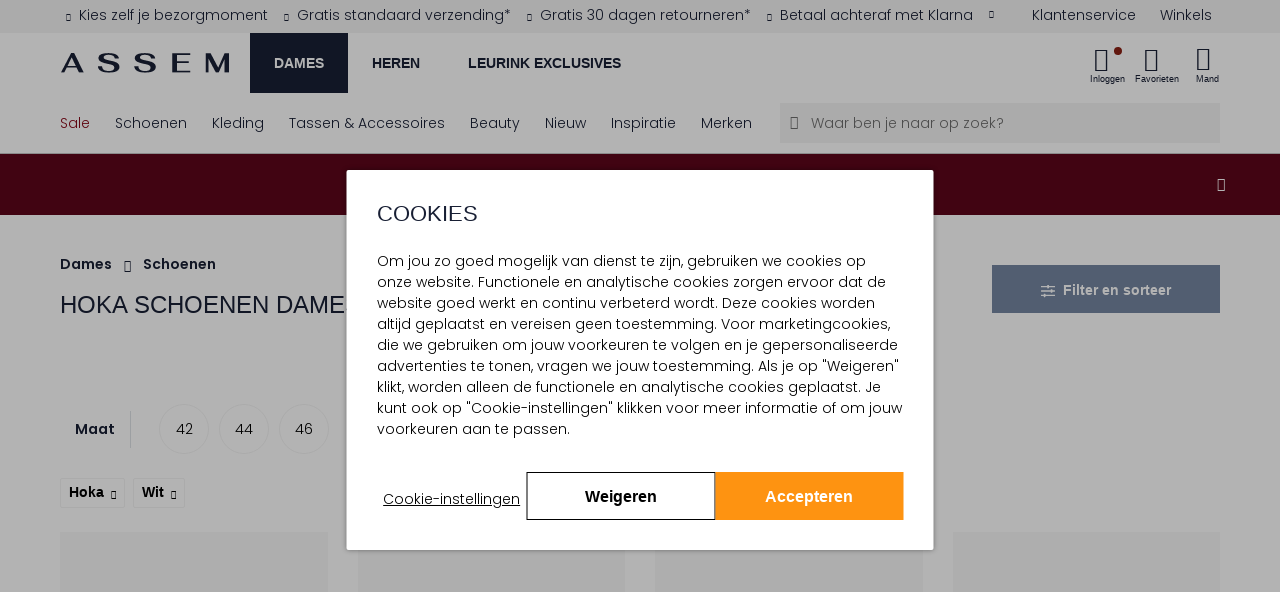

--- FILE ---
content_type: text/html;charset=UTF-8
request_url: https://www.assem.nl/dames/schoenen/hoka/wit/
body_size: 40704
content:
<!DOCTYPE html>
<html lang="nl" prefix="og: http://ogp.me/ns#">
<head>



<meta charset=UTF-8 />
<meta http-equiv="Content-type" content="text/html; charset=UTF-8" />

<meta http-equiv="x-ua-compatible" content="ie=edge" />

<meta name="viewport" content="width=device-width, initial-scale=1, minimum-scale=1" />



    <title>Dames Schoenen HOKA Wit online kopen? | Morgen in huis* | Assem</title>



<link rel="stylesheet" href="https://use.typekit.net/idu1wta.css" />
<link href="https://dev.visualwebsiteoptimizer.com" rel="preconnect" />
<link href="https://www.googletagmanager.com/" rel="preconnect" />





	<script>
        window.utmParameters = [];
        
            window.utmParameters.push('utm_source');
        
            window.utmParameters.push('utm_medium');
        
            window.utmParameters.push('utm_campaign');
        
            window.utmParameters.push('utm_term');
        
            window.utmParameters.push('utm_content');
        
            window.utmParameters.push('gclid');
        
            window.utmParameters.push('gclsrc');
        
            window.utmParameters.push('utm_id');
        
	</script>


    <script>
        if (!('loading' in HTMLImageElement.prototype)) {
            var script = document.createElement('script');
            script.src = 'https://www.assem.nl/on/demandware.static/-/Library-Sites-assem-shared/nl_NL/v1768981509568/external_libs/lazysizes-5.2.2.min.js';
            document.head.appendChild(script);
        }
    </script>




<script>
(function() {
    'use strict';

    // Price delimiter configuration (from CONST.delimiters.price)
    var PRICE_DELIMITER = ',';
    var DEFAULT_CURRENCY = 'EUR';
    var DEFAULT_SYMBOL = '€';

    /**
     * Format price with proper delimiters
     */
    function formatPrice(el, price, format) {
        var value = price.replace('.', PRICE_DELIMITER);
        if (format) {
            value = format.replace('{0}', value);
        }
        return value;
    }

    /**
     * Update pricing information for an element
     */
    function updatePricingInfo(el, currency) {
        var currentPrice = el.getAttribute('data-price-eur');
        if (!currentPrice) return;

        currentPrice = currentPrice.replace(',', '.');

        // Check if price is discounted (has minus sign)
        var isDiscounted = currentPrice.includes('-');
        var isDiscountedSymbol = isDiscounted ? '- ' : '';
        var absolutePrice = isDiscounted ? currentPrice.substring(1) : currentPrice;

        // Calculate converted price
        var convertedValue = (parseFloat(absolutePrice) * currency.exchangeRate).toFixed(2);

        // Build formatted price
        var hasFormattedAttr = el.hasAttribute('data-price-formatted');
        var pricePrefix = hasFormattedAttr
            ? isDiscountedSymbol + currency.symbol + ' '
            : isDiscountedSymbol;

        var priceFormat = el.getAttribute('data-price-format') || null;
        var formatted = formatPrice(el, pricePrefix + convertedValue, priceFormat);

        // Add brackets if needed
        if (el.classList.contains('price-brackets')) {
            formatted = '(' + formatted + ')';
        }

        // Update element
        if (el.tagName.toLowerCase() === 'input') {
            el.value = formatted;
        } else {
            el.innerText = formatted;
        }

        // Mark as formatted to show via CSS
        el.classList.add('price-formatted');
    }

    /**
     * Run price formatting immediately
     */
    function initPriceFormatting() {
        // Wait for DOMContentLoaded to ensure .js-currency-converter exists
        if (document.readyState === 'loading') {
            document.addEventListener('DOMContentLoaded', formatPrices);
        } else {
            formatPrices();
        }
    }

    function formatPrices() {
        var currencyConverter = document.querySelector('.js-currency-converter');
        if (!currencyConverter) return;

        var currency = {
            code: currencyConverter.getAttribute('data-defaultcurrency') || DEFAULT_CURRENCY,
            symbol: currencyConverter.getAttribute('data-symbol') || DEFAULT_SYMBOL,
            exchangeRate: parseFloat(currencyConverter.getAttribute('data-exchangerate') || 1)
        };

        var priceElements = document.querySelectorAll('[data-price-eur]');
        if (priceElements.length > 0) {
            priceElements.forEach(function(el) {
                updatePricingInfo(el, currency);
            });
        }
    }

    // Run immediately
    initPriceFormatting();
})();
</script>



<script>
    window.gmo = window.gmo || {};
</script>


    






<meta id='customer-tracking' class='js-customer-tracking' data-customer-tracking-info="{&quot;status&quot;:&quot;not logged in&quot;,&quot;abTestSegments&quot;:[]}" />


<script>
window.dataLayer = window.dataLayer || [];
window.dataLayer.push({"event":"init","cart":{"products":[]},"wishlist":{"wishlistTotalProducts":0,"products":[]},"status":"not logged in"});
</script>











    <!-- Google Tag Manager -->
    <script>(function(w,d,s,l,i){w[l]=w[l]||[];w[l].push({'gtm.start': new Date().getTime(),event:'gtm.js'});var f=d.getElementsByTagName(s)[0],j=d.createElement(s),dl=l!='dataLayer'?'&l='+l:'';j.async=true;j.src='https://www.googletagmanager.com/gtm.js?id='+i+dl;f.parentNode.insertBefore(j,f);})(window,document,'script','dataLayer','GTM-MXGBSNM');</script>
    <!-- End Google Tag Manager -->
    <script>
        var debugData = JSON.parse('{"dat":"2026-01-21T08:32:51.653Z","sid":"","rid":"fyDNpjOPcGkBAAB_-0-00","rayid":"9c1576a11b3f99fe-LHR"}');
        window.dataLayer = window.dataLayer || [];
        window.dataLayer.push({ debug: debugData });
    </script>
    <!-- Google Tag Manager -->
<script>(function(w,d,s,l,i){w[l]=w[l]||[];w[l].push({'gtm.start':
new Date().getTime(),event:'gtm.js'});var f=d.getElementsByTagName(s)[0],
j=d.createElement(s),dl=l!='dataLayer'?'&l='+l:'';j.async=true;j.src=
'https://www.googletagmanager.com/gtm.js?id='+i+dl;f.parentNode.insertBefore(j,f);
})(window,document,'script','dataLayer','GTM-PQBDGFLD');</script>
<!-- End Google Tag Manager -->



<style>
    a {
        color:#000;
    }
    .nav-level-2 {
        opacity: 0;
    }
    .header-usp {
        z-index: 1;
    }
</style>



<script type="text/javascript">//<!--
/* <![CDATA[ (head-active_data.js) */
var dw = (window.dw || {});
dw.ac = {
    _analytics: null,
    _events: [],
    _category: "",
    _searchData: "",
    _anact: "",
    _anact_nohit_tag: "",
    _analytics_enabled: "true",
    _timeZone: "Europe/Amsterdam",
    _capture: function(configs) {
        if (Object.prototype.toString.call(configs) === "[object Array]") {
            configs.forEach(captureObject);
            return;
        }
        dw.ac._events.push(configs);
    },
	capture: function() { 
		dw.ac._capture(arguments);
		// send to CQ as well:
		if (window.CQuotient) {
			window.CQuotient.trackEventsFromAC(arguments);
		}
	},
    EV_PRD_SEARCHHIT: "searchhit",
    EV_PRD_DETAIL: "detail",
    EV_PRD_RECOMMENDATION: "recommendation",
    EV_PRD_SETPRODUCT: "setproduct",
    applyContext: function(context) {
        if (typeof context === "object" && context.hasOwnProperty("category")) {
        	dw.ac._category = context.category;
        }
        if (typeof context === "object" && context.hasOwnProperty("searchData")) {
        	dw.ac._searchData = context.searchData;
        }
    },
    setDWAnalytics: function(analytics) {
        dw.ac._analytics = analytics;
    },
    eventsIsEmpty: function() {
        return 0 == dw.ac._events.length;
    }
};
/* ]]> */
// -->
</script>
<script type="text/javascript">//<!--
/* <![CDATA[ (head-cquotient.js) */
var CQuotient = window.CQuotient = {};
CQuotient.clientId = 'bcct-assem-nl';
CQuotient.realm = 'BCCT';
CQuotient.siteId = 'assem-nl';
CQuotient.instanceType = 'prd';
CQuotient.locale = 'nl_NL';
CQuotient.fbPixelId = '__UNKNOWN__';
CQuotient.activities = [];
CQuotient.cqcid='';
CQuotient.cquid='';
CQuotient.cqeid='';
CQuotient.cqlid='';
CQuotient.apiHost='api.cquotient.com';
/* Turn this on to test against Staging Einstein */
/* CQuotient.useTest= true; */
CQuotient.useTest = ('true' === 'false');
CQuotient.initFromCookies = function () {
	var ca = document.cookie.split(';');
	for(var i=0;i < ca.length;i++) {
	  var c = ca[i];
	  while (c.charAt(0)==' ') c = c.substring(1,c.length);
	  if (c.indexOf('cqcid=') == 0) {
		CQuotient.cqcid=c.substring('cqcid='.length,c.length);
	  } else if (c.indexOf('cquid=') == 0) {
		  var value = c.substring('cquid='.length,c.length);
		  if (value) {
		  	var split_value = value.split("|", 3);
		  	if (split_value.length > 0) {
			  CQuotient.cquid=split_value[0];
		  	}
		  	if (split_value.length > 1) {
			  CQuotient.cqeid=split_value[1];
		  	}
		  	if (split_value.length > 2) {
			  CQuotient.cqlid=split_value[2];
		  	}
		  }
	  }
	}
}
CQuotient.getCQCookieId = function () {
	if(window.CQuotient.cqcid == '')
		window.CQuotient.initFromCookies();
	return window.CQuotient.cqcid;
};
CQuotient.getCQUserId = function () {
	if(window.CQuotient.cquid == '')
		window.CQuotient.initFromCookies();
	return window.CQuotient.cquid;
};
CQuotient.getCQHashedEmail = function () {
	if(window.CQuotient.cqeid == '')
		window.CQuotient.initFromCookies();
	return window.CQuotient.cqeid;
};
CQuotient.getCQHashedLogin = function () {
	if(window.CQuotient.cqlid == '')
		window.CQuotient.initFromCookies();
	return window.CQuotient.cqlid;
};
CQuotient.trackEventsFromAC = function (/* Object or Array */ events) {
try {
	if (Object.prototype.toString.call(events) === "[object Array]") {
		events.forEach(_trackASingleCQEvent);
	} else {
		CQuotient._trackASingleCQEvent(events);
	}
} catch(err) {}
};
CQuotient._trackASingleCQEvent = function ( /* Object */ event) {
	if (event && event.id) {
		if (event.type === dw.ac.EV_PRD_DETAIL) {
			CQuotient.trackViewProduct( {id:'', alt_id: event.id, type: 'raw_sku'} );
		} // not handling the other dw.ac.* events currently
	}
};
CQuotient.trackViewProduct = function(/* Object */ cqParamData){
	var cq_params = {};
	cq_params.cookieId = CQuotient.getCQCookieId();
	cq_params.userId = CQuotient.getCQUserId();
	cq_params.emailId = CQuotient.getCQHashedEmail();
	cq_params.loginId = CQuotient.getCQHashedLogin();
	cq_params.product = cqParamData.product;
	cq_params.realm = cqParamData.realm;
	cq_params.siteId = cqParamData.siteId;
	cq_params.instanceType = cqParamData.instanceType;
	cq_params.locale = CQuotient.locale;
	
	if(CQuotient.sendActivity) {
		CQuotient.sendActivity(CQuotient.clientId, 'viewProduct', cq_params);
	} else {
		CQuotient.activities.push({activityType: 'viewProduct', parameters: cq_params});
	}
};
/* ]]> */
// -->
</script>






    
    

<link rel="stylesheet" href="/on/demandware.static/Sites-assem-nl-Site/-/nl_NL/v1768981509568/css/global.css"/>
<link rel="stylesheet" href="/on/demandware.static/Sites-assem-nl-Site/-/nl_NL/v1768981509568/css/header.css"/>


    <link rel="stylesheet" href="/on/demandware.static/Sites-assem-nl-Site/-/nl_NL/v1768981509568/css/pages/search-results/search-results.css"/>











    <style>
        .img-container,
        .product-quickview .swatch .product-attributes.product-attributes--Optie_id .product-attributes__item a,
        .pdp-video-placeholder,
        .pdp-video-desktop {
            background-color: #F7F7F7;
        }
    </style>







    <link rel="preconnect" href="https://fonts.googleapis.com">
    <link rel="preconnect" href="https://fonts.gstatic.com" crossorigin>
    <link href="https://fonts.googleapis.com/css2?family=Poppins:wght@100;300;600&display=swap" rel="stylesheet">






    <script type="text/javascript" src="/on/demandware.static/Sites-assem-nl-Site/-/nl_NL/v1768981509568/js/main.js" defer></script>



    <script type="text/javascript" src="/on/demandware.static/Sites-assem-nl-Site/-/nl_NL/v1768981509568/js/loginPopup.js" defer></script>


    <script type="text/javascript" src="/on/demandware.static/Sites-assem-nl-Site/-/nl_NL/v1768981509568/js/search.js" defer></script>

    <script type="text/javascript" src="/on/demandware.static/Sites-assem-nl-Site/-/nl_NL/v1768981509568/js/tagmanager.js" defer></script>


    <script src="/on/demandware.static/Sites-assem-nl-Site/-/nl_NL/v1768981509568/js/countdownBar.js" defer></script>






    <meta name="description" content="Shop de mooiste dames Schoenen HOKA in de kleur Wit uit onze premium collectie ✓ Achteraf betalen mogelijk ✓Gratis verzending &amp; 30 dagen retourneren*"/>
    <meta name="keywords" content="Assem"/>

    
    

	<meta name="robots" content="index,follow"/>
	<!-- SEO_4_HOKA__Wit__ -->




<meta name="format-detection" content="telephone=no" />


<meta name="msapplication-config" content="/on/demandware.static/Sites-assem-nl-Site/-/default/dw18594221/images/favicon/browserconfig.xml" />
<meta name="msapplication-TileColor" content="#ffffff" />
<meta name="apple-mobile-web-app-title" content="Assem" />
<meta name="application-name" content="Assem" />
<meta name="theme-color" content="#f7f7f7" />



<link rel="shortcut icon" href="/on/demandware.static/Sites-assem-nl-Site/-/default/dw34eec0dc/images/favicon/favicon.ico" />
<link rel="apple-touch-icon" sizes="180x180" href="/on/demandware.static/Sites-assem-nl-Site/-/default/dw1577a7b9/images/favicon/apple-touch-icon.png" />
<link rel="icon" type="image/png" sizes="32x32" href="/on/demandware.static/Sites-assem-nl-Site/-/default/dw519994d8/images/favicon/favicon-32x32.png" />
<link rel="icon" type="image/png" sizes="16x16" href="/on/demandware.static/Sites-assem-nl-Site/-/default/dw5aeabb95/images/favicon/favicon-16x16.png" />
<link rel="manifest" href="/on/demandware.static/Sites-assem-nl-Site/-/default/dwffd6d6e3/images/favicon/site.webmanifest" />
<link rel="mask-icon" href="/on/demandware.static/Sites-assem-nl-Site/-/default/dwcb999b9d/images/favicon/safari-pinned-tab.svg" color="#000000" />




    
        
        
            
                <link rel="canonical" href="https://www.assem.nl/dames/schoenen/hoka/wit/"/>
            
        
    








</head>
<body class="locale--nl_NL js-currency-code"
data-pageType="product listing"


data-noibu-id="plp"
data-currency-code="EUR" data-locale="NL">







	<!-- Google Tag Manager (noscript) -->
	<noscript><iframe src="https://www.googletagmanager.com/ns.html?id=GTM-MXGBSNM" height="0" width="0" style="display:none;visibility:hidden"></iframe></noscript>
	<!-- End Google Tag Manager (noscript) -->
    <!-- Google Tag Manager (noscript) -->
<noscript><iframe src="https://www.googletagmanager.com/ns.html?id=GTM-PQBDGFLD"
    height="0" width="0" style="display:none;visibility:hidden"></iframe></noscript>
<!-- End Google Tag Manager (noscript) -->



<div class="page" data-action="Search-Show" data-querystring="cgid=4&amp;prefn1=brand&amp;prefn2=Kleur&amp;prefv1=HOKA&amp;prefv2=Wit" >












<header class="site-header js-header ">
    
    
        
	 


	












    <div class="header-usp" id="header-usp">
        <div class="container-fluid">
            <div class="card bg-transparent border-0">
                <div class="px-2 px-md-0" id="header-usp--short" data-target="#header-usp--long" data-toggle="modal">
                    <div class="d-flex w-100">

                        
                        <div class="header-usp__wrapper d-flex w-100">
                            
                                <div class="w-auto text-center text-xl-left usp-item fade-in" data-contentasset-id="assem-nl-usp-bezorgmoment">
                                    <span><span class="icon icon_checkmark-usp text--gold mr-2" aria-hidden="true"></span>Kies zelf je bezorgmoment</span>
                                    
                                </div>
                            
                                <div class="w-auto text-center text-xl-left usp-item " data-contentasset-id="assem-nl-usp-gratisverzending">
                                    <span><span class="icon icon_checkmark-usp text--gold mr-2" aria-hidden="true"></span>Gratis standaard verzending*</span>
                                    
                                </div>
                            
                                <div class="w-auto text-center text-xl-left usp-item " data-contentasset-id="assem-nl-usp-retour100">
                                    <span><span class="icon icon_checkmark-usp text--gold mr-2" aria-hidden="true"></span>Gratis 30 dagen retourneren*</span>
                                    
                                </div>
                            
                                <div class="w-auto text-center text-xl-left usp-item " data-contentasset-id="assem-nl-usp-afterpay">
                                    <span><span class="icon icon_checkmark-usp text--gold mr-2" aria-hidden="true"></span>Betaal achteraf met Klarna</span>
                                    
                                        <div aria-hidden="true" class="ml-3 icon icon_arrow-filled-down float-right d-none d-xl-block"></div>
                                    
                                </div>
                            
                            <div class="d-xl-none w-100 d-flex">
                                <div aria-hidden="true" class="icon icon_arrow-filled-down ml-auto"></div>
                            </div>
                        </div>

                        
                        <div class="quicklinks__wrapper d-none d-lg-block">
                            <div class="quicklinks quicklinks--left quicklinks--white-bg d-flex justify-content-end">
                                <div class="quicklinks__item">
                                    <a class="quicklink quicklink--customerservice align-items-center js-prevent-propagation" href="/klantenservice/" title="Klantenservice">
                                        <span class="quicklink__text">Klantenservice</span>
                                    </a>
                                </div>
                                    <div class="quicklinks__item">
                                    <a class="quicklink quicklink--stores align-items-center js-prevent-propagation" href="/boutiques/" title="Winkels">
                                        <span class="quicklink__text">Winkels</span>
                                    </a>
                                </div>
                            </div>
                        </div>
                    </div>
                </div>
            </div>
        </div>
    </div>
    <div class="modal fade header-usp-long" id="header-usp--long" tabindex="-1" role="dialog" aria-labelledby="headerUspLabel"
        aria-hidden="true">
        <div class="modal-dialog" role="document">
            <div class="modal-content pb-3">
                <div class="container-fluid">
                    <div class="position-relative">
                        <button class="text-center header-usp-close" data-dismiss="modal" aria-label="Close">
                            <div class="icon icon_cross p-0"></div>
                            <div class="text-center font-alt font-regular p-xs position-relative">
                                Sluit
                            </div>
                        </button>
                        <h2 class="p-xl font-alt-regular text-no-transform text-md-center mt-4 mb-5 header-usp-long-title" id="headerUspLabel">De voordelen van bestellen bij Assem</h2>
                        <div class="row">
                            
                                <div class="col-md-3" data-contentasset-id="assem-nl-usp-bezorgmoment">
                                    <div class="d-flex">
                                        <div class="flex-grow-1">
                                            <span class="icon icon_checkmark-usp text--gold mr-2" aria-hidden="true"></span>
                                        </div>
                                        <div>
                                            <p class="mb-3 font-bold">Kies zelf je bezorgmoment</p>
                                            <p class="">
                                                Kies uit meerdere bezorgopties en -momenten. Dan weet je zeker dat je thuis bent.
                                            </p>
                                        </div>
                                    </div>
                                </div>
                            
                                <div class="col-md-3" data-contentasset-id="assem-nl-usp-gratisverzending">
                                    <div class="d-flex">
                                        <div class="flex-grow-1">
                                            <span class="icon icon_checkmark-usp text--gold mr-2" aria-hidden="true"></span>
                                        </div>
                                        <div>
                                            <p class="mb-3 font-bold">Gratis standaard verzending*</p>
                                            <p class="">
                                                *Bestellingen vanaf € 100,- worden gratis verzonden. Voor een bestelling onder de € 100,- betaal je € 3,95 verzendkosten.
                                            </p>
                                        </div>
                                    </div>
                                </div>
                            
                                <div class="col-md-3" data-contentasset-id="assem-nl-usp-retour100">
                                    <div class="d-flex">
                                        <div class="flex-grow-1">
                                            <span class="icon icon_checkmark-usp text--gold mr-2" aria-hidden="true"></span>
                                        </div>
                                        <div>
                                            <p class="mb-3 font-bold">Gratis 30 dagen retourneren*</p>
                                            <p class="">
                                                Wat langer nodig om te beslissen? Je bestelling mag tot 30 dagen ongedragen geretourneerd worden. *Voor bestellingen onder de € 50,- betaal je € 3,95 retourkosten.
                                            </p>
                                        </div>
                                    </div>
                                </div>
                            
                                <div class="col-md-3" data-contentasset-id="assem-nl-usp-afterpay">
                                    <div class="d-flex">
                                        <div class="flex-grow-1">
                                            <span class="icon icon_checkmark-usp text--gold mr-2" aria-hidden="true"></span>
                                        </div>
                                        <div>
                                            <p class="mb-3 font-bold">Betaal achteraf met Klarna</p>
                                            <p class="">
                                                Betaal tot 30 dagen achteraf met Klarna. Eenvoudig met één klik!
                                            </p>
                                        </div>
                                    </div>
                                </div>
                            
                        </div>
                    </div>
                </div>
            </div>
        </div>
    </div>

 
	
    
    <div class="d-none js-error-save-url" hidden data-url-save-error="/on/demandware.store/Sites-assem-nl-Site/nl_NL/Error-Save"></div>
    <div class="header-primary">
        <div class="width-container container-fluid">
            <nav class="header-navigation">
                <div class="header-content js-header-content">
                    
                    
                        <div class="navbar-toggler js-panel-open d-lg-none" data-target="#hamburgermenu" aria-controls="sg-navbar-collapse" aria-expanded="false" aria-label="Toggle navigation">
                            <div class="navbar-toggler-icon"><span></span><span></span><span></span><span></span></div>
                            <div class="navbar-toggler-label">Menu</div>
                        </div>
                    

                    <a class="logo-brand " href="/" title="Assem Home">
                        <img class="logo-brand-img" src="/on/demandware.static/Sites-assem-nl-Site/-/default/dw445fd8ef/images/logo.svg" alt="Online schoenen en accessoires - Assem" />
                    </a>
                    <div class="mr-auto primary-cat__wrapper d-none d-lg-block">
                        
                        
                        

                        <ul class="primary-cat__list js-primary-cat-list" data-url="/on/demandware.store/Sites-assem-nl-Site/nl_NL/Page-Menu?asset=navigationDesktop&amp;renderChildrenAssets=true&amp;navLevel=1">
                            
                            
    
        
            <li class="primary-cat__list-item js-select-category-desktop-menu">
                <a href="/dames/" class="primary-cat__list-cta js-select-primary-cat" data-target="Dames" data-category-name="Dames">
                    Dames
                </a>
            </li>
           
        
            
                    <li class="nav-level-1-item has-subitems d-none nav-item dropdown" role="menuitem">
                        <a href="/sale/dames/" class="nav-level-1-link nav-links heading-4 js-navigation-dropdown">
                            Sale
                        </a>
                    </li>
            
                    <li class="nav-level-1-item has-subitems d-none nav-item dropdown" role="menuitem">
                        <a href="/dames/schoenen/" class="nav-level-1-link nav-links heading-4 js-navigation-dropdown">
                            Schoenen
                        </a>
                    </li>
            
                    <li class="nav-level-1-item has-subitems d-none nav-item dropdown" role="menuitem">
                        <a href="/dames/kleding/" class="nav-level-1-link nav-links heading-4 js-navigation-dropdown">
                            Kleding
                        </a>
                    </li>
            
                    <li class="nav-level-1-item has-subitems d-none nav-item dropdown" role="menuitem">
                        <a href="/tassen-accessoires/dames/" class="nav-level-1-link nav-links heading-4 js-navigation-dropdown">
                            Tassen &amp; Accessoires
                        </a>
                    </li>
            
                    <li class="nav-level-1-item has-subitems d-none nav-item dropdown" role="menuitem">
                        <a href="/beauty-beauty.html" class="nav-level-1-link nav-links heading-4 js-navigation-dropdown">
                            Beauty
                        </a>
                    </li>
            
                    <li class="nav-level-1-item has-subitems d-none nav-item dropdown" role="menuitem">
                        <a href="/nieuw/dames/" class="nav-level-1-link nav-links heading-4 js-navigation-dropdown">
                            Nieuw
                        </a>
                    </li>
            
                    <li class="nav-level-1-item has-subitems d-none nav-item dropdown" role="menuitem">
                        <a href="/merken/" class="nav-level-1-link nav-links heading-4 js-navigation-dropdown">
                            Merken
                        </a>
                    </li>
            
                    <li class="nav-level-1-item has-subitems d-none nav-item dropdown" role="menuitem">
                        <a href="/blogs/" class="nav-level-1-link nav-links heading-4 js-navigation-dropdown">
                            Inspiratie
                        </a>
                    </li>
            
        
    
        
            <li class="primary-cat__list-item js-select-category-desktop-menu">
                <a href="/heren/" class="primary-cat__list-cta js-select-primary-cat" data-target="Heren" data-category-name="Heren">
                    Heren
                </a>
            </li>
           
        
            
                    <li class="nav-level-1-item has-subitems d-none nav-item dropdown" role="menuitem">
                        <a href="/sale/heren/" class="nav-level-1-link nav-links heading-4 js-navigation-dropdown">
                            Sale
                        </a>
                    </li>
            
                    <li class="nav-level-1-item has-subitems d-none nav-item dropdown" role="menuitem">
                        <a href="/heren/schoenen/" class="nav-level-1-link nav-links heading-4 js-navigation-dropdown">
                            Schoenen
                        </a>
                    </li>
            
                    <li class="nav-level-1-item has-subitems d-none nav-item dropdown" role="menuitem">
                        <a href="/heren/kleding/" class="nav-level-1-link nav-links heading-4 js-navigation-dropdown">
                            Kleding
                        </a>
                    </li>
            
                    <li class="nav-level-1-item has-subitems d-none nav-item dropdown" role="menuitem">
                        <a href="/heren/accessoires/" class="nav-level-1-link nav-links heading-4 js-navigation-dropdown">
                            Accessoires
                        </a>
                    </li>
            
                    <li class="nav-level-1-item has-subitems d-none nav-item dropdown" role="menuitem">
                        <a href="/nieuw/heren/" class="nav-level-1-link nav-links heading-4 js-navigation-dropdown">
                            Nieuw
                        </a>
                    </li>
            
                    <li class="nav-level-1-item has-subitems d-none nav-item dropdown" role="menuitem">
                        <a href="/merken/" class="nav-level-1-link nav-links heading-4 js-navigation-dropdown">
                            Merken
                        </a>
                    </li>
            
                    <li class="nav-level-1-item has-subitems d-none nav-item dropdown" role="menuitem">
                        <a href="/heren/looks/" class="nav-level-1-link nav-links heading-4 js-navigation-dropdown">
                            Looks
                        </a>
                    </li>
            
        
    
        
            <li class="primary-cat__list-item js-select-category-desktop-menu">
                <a href="/leurink-exclusives/" class="primary-cat__list-cta js-select-primary-cat" data-target="Leurink Exclusives" data-category-name="Leurink Exclusives">
                    Leurink Exclusives
                </a>
            </li>
           
        
            
                    <li class="nav-level-1-item has-subitems d-none nav-item dropdown" role="menuitem">
                        <a href="/leurink-exclusives/sale/" class="nav-level-1-link nav-links heading-4 js-navigation-dropdown">
                            Sale
                        </a>
                    </li>
            
                    <li class="nav-level-1-item has-subitems d-none nav-item dropdown" role="menuitem">
                        <a href="/leurink-exclusives/dames/" class="nav-level-1-link nav-links heading-4 js-navigation-dropdown">
                            Dames
                        </a>
                    </li>
            
                    <li class="nav-level-1-item has-subitems d-none nav-item dropdown" role="menuitem">
                        <a href="/leurink-exclusives/heren/" class="nav-level-1-link nav-links heading-4 js-navigation-dropdown">
                            Heren
                        </a>
                    </li>
            
                    <li class="nav-level-1-item has-subitems d-none nav-item dropdown" role="menuitem">
                        <a href="/beauty-beauty.html" class="nav-level-1-link nav-links heading-4 js-navigation-dropdown">
                            Beauty
                        </a>
                    </li>
            
                    <li class="nav-level-1-item has-subitems d-none nav-item dropdown" role="menuitem">
                        <a href="/leurink-exclusives/nieuw/" class="nav-level-1-link nav-links heading-4 js-navigation-dropdown">
                            Nieuw
                        </a>
                    </li>
            
                    <li class="nav-level-1-item has-subitems d-none nav-item dropdown" role="menuitem">
                        <a href="/leurink-exclusives/merken/" class="nav-level-1-link nav-links heading-4 js-navigation-dropdown">
                            Merken
                        </a>
                    </li>
            
                    <li class="nav-level-1-item has-subitems d-none nav-item dropdown" role="menuitem">
                        <a href="/leurinkwinkel-leurinkwinkel.html" class="nav-level-1-link nav-links heading-4 js-navigation-dropdown">
                            Boutique
                        </a>
                    </li>
            
        
    


                        </ul>
                    </div>

                    <div class="d-none modal-backdrop show"></div>

                    
                    




<div
    class="js-header-data quicklinks quicklinks--right d-flex align-items-center "
    data-active-loyalty-points="0.0"
    data-customer-name="null">
    <div class="quicklink stores">
        




    </div>
    <div class="quicklink user js-quicklink-user">
        


<li class="quicklinks__item nav-item quicklink-account quicklink-account--icon js-is-logged-in " role="menuitem">
    <a
        class="quicklink nav-link action-item action-item--login js-trigger-login-popup"
        title="Inloggen"
        
            role="button"
            href="#"
        
        aria-controls="fastlogin"
        aria-haspopup="dialog"
        data-action-url="/on/demandware.store/Sites-assem-nl-Site/nl_NL/Account-FastLogin"
        >
        <div class="action-item__icon">
            <i class="icon icon_user"></i>
            <span class="login-bubble "></span>
        </div>
        <span class="label js-header-account-item action-item__label ">
            
                Inloggen
            
        </span>
    </a>
</li>

<li class="quicklinks__item nav-item nav-item--submenu nav-level-1-item has-subitems dropdown quicklink-account quicklink-account--profile " role="menuitem">
    <a class="quicklink nav-link dropdown-toggle nav-level-1-link quicklink-account__link" href="https://www.assem.nl/vip/"
        title="Mijn account"
        role="button"
        data-toggle="dropdown"
        aria-controls="fastlogin"
        aria-haspopup="dialog"
        aria-expanded="false"
        data-resource="Mijn account">
        <span aria-hidden="true" class="icon icon_arrow-filled-down hidden-md-down"></span>
        <span class="quicklink-account__link-content">
            <span class="quicklink-account__profile profile-name">
                <span class="profile-name__greeting">Beste</span>
                
                    <span class="profile-name__name">AssemVIP</span>
                
            </span>
            <span class="quicklink-account__myaccount label">Mijn account</span>
        </span>
    </a>

    <ul class="my-account__submenu nav-level-2 dropdown-menu myaccount-dropdown" role="menu" aria-hidden="true">
        <li class="nav-level-2-item dropdown" role="menuitem">
            <a class="nav-level-2-link dropdown-link" href="/vip/">
                Accountoverzicht
            </a>
        </li>
        <li class="nav-level-2-item dropdown" role="menuitem">
            <a class="nav-level-2-link dropdown-link" href="/vip/orders/">
                Mijn aankopen
            </a>
        </li>
        
            <li class="nav-level-2-item dropdown" role="menuitem">
                <a class="nav-level-2-link dropdown-link" href="/retourneren/">
                    Retouren
                </a>
            </li>
        
        <li class="nav-level-2-item dropdown" role="menuitem">
            <a class="nav-level-2-link dropdown-link" href="/vip/profiel/">
                Mijn profiel
            </a>
        </li>
        <li class="nav-level-2-item dropdown" role="menuitem">
            <a class="nav-level-2-link dropdown-link" href="/vip/reviews/">
                Mijn beoordelingen
            </a>
        </li>

        <li class="nav-level-2-item dropdown" role="menuitem">
            <a class="nav-level-2-link dropdown-link d-flex align-items-center" href="/vip/credits/">
                
                    Assem VIP
                
            </a>
        </li>

        <li class="nav-level-2-item dropdown" role="menuitem">
            <a class="nav-level-2-link dropdown-link" href="/vip/cadaubon-saldo/">
                Cadeaubon saldo 
            </a>
        </li>
        <li class="nav-level-2-item dropdown" role="menuitem">
            <a class="nav-level-2-link dropdown-link js-fastlogin-logout" href="/uitloggen/">
                Uitloggen
            </a>
        </li>
    </ul>
</li>

    </div>
    <div class="quicklink quicklink--wishlist js-quicklink-wishlist" role="menuitem">
        


<a class="quicklinks__link nav-link action-item action-item--wishlist text-decoration-none" href="https://www.assem.nl/wishlist/" title="Favorieten">
    <div class="action-item__icon">
        <i class="icon icon_wishlist"></i>
        <span class="label quantity-bubble">
            <span class="js-wishlist-total-header quantity-bubble__total" data-amount="0">
                0
            </span>
            <span class="quantity-bubble__plus js-quantity-bubble-plus d-none">&plus;</span>
        </span>
    </div>
    <span class="action-item__label ">Favorieten</span>
</a>

    </div>
    <div class="quicklink js-quicklink-shoppingbag">
        <div class="quicklink mini-cart js-mini-cart" data-action-url="/on/demandware.store/Sites-assem-nl-Site/nl_NL/Cart-MiniCartShow">
    <div class="mini-cart-total">
        <a class="mini-cart-link action-item action-item--mini-cart" href="https://www.assem.nl/shoppingbag/" title="Naar winkelmand" data-cart-quantity="0">
            <div class="action-item__icon">
                <i class="mini-cart-icon icon icon_shoppingbag"></i>
                <span class="mini-cart-quantity quantity-bubble">
                    <span class="js-quantity-bubble-value" data-amount="0.0">
                        0
                    </span>
                    <span class="quantity-bubble__plus js-quantity-bubble-plus d-none">&plus;</span>
                </span>
            </div>
            <span class="action-item__label ">Mand</span>
        </a>
    </div>

    <div class="popover popover-bottom popover--animated"></div>
</div>

    </div>
</div>

    <div class="login__popup js-login-popup shadow p-3 bg-white d-none"
        data-asset-id="null"
        data-popup-pageview="3"
        data-popup-cookie-name="loginPopupPageCount"
        data-popup-cookie-lifetime="30"
        data-popup-show="false">
        
        <img class="caret" src="/on/demandware.static/Sites-assem-nl-Site/-/default/dwe1fd8108/images/icons/caret-down-solid.svg"/>
        
    </div>



    <div class="hidden cookiebar js-cookiebar" role="dialog" aria-labelledby="cookieMessageLabel">
        <div class="cookie-first-page">
            <div class="cookiebar-title-container d-flex align-items-center">
                <span class="heading-2 cookiebar-title mb-0">Cookies</span>

            </div>
            
            <span class="cookiebar-msg pt-4 pb-4 mb-2" id="cookieMessageLabel">Om jou zo goed mogelijk van dienst te zijn, gebruiken we cookies op onze website. Functionele en analytische cookies zorgen ervoor dat de website goed werkt en continu verbeterd wordt. Deze cookies worden altijd geplaatst en vereisen geen toestemming. Voor marketingcookies, die we gebruiken om jouw voorkeuren te volgen en je gepersonaliseerde advertenties te tonen, vragen we jouw toestemming. Als je op "Weigeren" klikt, worden alleen de functionele en analytische cookies geplaatst. Je kunt ook op "Cookie-instellingen" klikken voor meer informatie of om jouw voorkeuren aan te passen.</span>
            <div class="d-flex cookiebar__cta-wrapper">
                <button type="button"
                    class="pt-2 link-label js-cookie-firstscreen d-none d-md-block"
                    data-track-link="cookies-settings-link"
                >
                    Cookie-instellingen
                </button>
                <button type="button"
                    class="btn btn-white cookie-btn px-4 js-cookie-button js-close-cookiebar full-width width-auto"
                    data-track-button="cookies-denied-button"
                    data-cookiename="acceptedCookie"
                    data-cookievalue="false"
                    data-cookielength="365"
                >
                    Weigeren
                </button>
                <button type="button"
                    class="btn btn-primary cookie-btn px-4 js-cookie-button js-close-cookiebar full-width width-auto"
                    data-track-button="cookies-accepted-button"
                    data-cookiename="acceptedCookie"
                    data-cookievalue="true"
                    data-cookielength="365"
                >
                    Accepteren
                </button>
            </div>
            <button type="button"
                class="mx-auto mt-3 pt-2 link-label js-cookie-firstscreen d-block d-md-none"
                data-track-link="cookies-settings-link">Cookie-instellingen</button>
        </div>
         <div class="cookie-second-page d-none">
            <div class="cookiebar-title-container d-flex align-items-center">
                <span class="heading-2 cookiebar-title mb-0">
    Cookie-instellingen
</span>

            </div>
            <span class="heading-6"> Selecteer de cookies die je wilt accepteren:</span>
            <div class="cookie-setting-switches my-4">
                <div class="form-switcher form-switcher-lg d-flex justify-content-center my-1">
                    <div class="mr-2">
                        <input type="checkbox" name="cookie-switcher-functional" class="disabled-checked-switcher" id="cookie-switcher-functional" disabled checked>
                        <label class="switcher float-left disabled-checked-switcher" for="cookie-switcher-functional">
                            <small></small>
                        </label>
                    </div>
                    <div>
                        <label for="cookie-switcher-functional">
                           <strong>Functionele cookies</strong>: deze smaak zorgt ervoor dat onze website goed functioneert.
                        </label>
                    </div>
                </div>
                <div class="form-switcher form-switcher-lg d-flex justify-content-center my-1">
                    <div class="mr-2">
                        <input type="checkbox" name="cookie-switcher-analytics" id="cookie-switcher-analytics" class="disabled-checked-switcher" disabled checked>
                        <label class="switcher float-left" for="cookie-switcher-analytics">
                            <small></small>
                        </label>
                    </div>
                    <div>
                        <label for="cookie-switcher-analytics">
                            <strong>Analytische cookies</strong>: deze smaak geeft ons inzicht in hoe onze website wordt gebruikt. Met deze info maken wij onze website gebruiksvriendelijker.
                        </label>
                    </div>
                </div>
                <div class="form-switcher form-switcher-lg d-flex justify-content-center my-1">
                    <div class="mr-2">
                        <input type="checkbox" name="cookie-switcher-marketing" class="marketing-preference" id="cookie-switcher-marketing" >
                    <label class="switcher float-left" for="cookie-switcher-marketing">
                        <small></small>
                    </label>
                    </div>
                    <div>
                        <label for="cookie-switcher-marketing">
                            <strong>Marketingcookies</strong>: deze smaak zorgt dat wat jij ziet op onze websites en websites van onze partners, speciaal op jouw interesses is afgestemd.
                        </label>
                    </div>
                </div>
            </div>
            <div class="w-100 border-bottom pb-3">
                <span
                    class="btn btn-primary cookie-btn px-4 js-cookie-button js-close-cookiebar js-cookie-settings"
                    data-track-button="cookies-save-preferences-button"
                    data-cookiename="acceptedCookie"
                    data-cookielength="365"
                >
                    Voorkeuren opslaan
                </span>
            </div>
            <span class="heading-6 pt-3 d-block">
                Meer informatie: <a href="/cookies-Cookies.html">Cookie Policy.</a>
            </span>
        </div>
    </div>




                </div>
            </nav>
        </div>
    </div>
    <div class="header-secondary">
        <div class="header-secondary__content">
            <div class="main-menu navbar-toggleable-sm menu-toggleable-left multilevel-dropdown" id="sg-navbar-collapse">
                <nav class="navbar">
    <div aria-label="Main menu" role="navigation" class="js-second-lvl-menu">
        
        
        

        



    
        <ul class="nav-level-1 nav navbar-nav d-none d-md-flex active" role="menu" data-primary-category="subMenu">
            
                
                    <li class="nav-level-1-item has-subitems nav-item dropdown" role="menuitem" aria-expanded="false">
                        <a href="/sale/"
                            class="nav-level-1-link nav-links heading-4 js-navigation-dropdown"
                            aria-haspopup="true"
                            aria-expanded="false"
                            data-resource="Alle Sale"
                            style="color:#870818;"
                        >
                            Sale
                        </a>

                        
                            <div class="nav-level-2 dropdown-menu" stye="padding: 50px;">
                                




<ul class="nav-level-2__inner" role="menu" aria-hidden="true">
    
        <li class="nav-level-2-item ">
            



    
        <a title="Dames" href="/sale/dames/" class="text-decoration-none mb-2 d-block"><h3 class="text--brand heading-4">Dames</h3></a>
<ul class="list-unstyled mb-4">
<li class="mb-1"><a href="/sale/kleding/dames/" class="text-decoration-none">Kleding</a></li>
<li class="mb-1"><a href="/sale/schoenen/dames/" class="text-decoration-none">Schoenen</a></li>
<li class="mb-1"><a href="/sale/tassen/dames/" class="text-decoration-none">Tassen</a></li>
<li class="mb-1"><a href="/sale/accessoires/dames/" class="text-decoration-none">Accessoires</a></li>
<li class="mb-1"><a href="/sale/dames/" class="text-decoration-none">Alle Sale</a></li>
</ul>
    





        </li>
    
        <li class="nav-level-2-item ">
            



    
        <a title="Heren" href="/sale/heren/" class="text-decoration-none mb-2 d-block"><h3 class="text--brand heading-4">Heren</h3></a>
<ul class="list-unstyled mb-4">
<li class="mb-1"><a href="/sale/kleding/heren/" class="text-decoration-none">Kleding</a></li>
<li class="mb-1"><a href="/sale/schoenen/heren/" class="text-decoration-none">Schoenen</a></li>
<li class="mb-1"><a href="/sale/accessoires/heren/" class="text-decoration-none">Accessoires</a></li>
<li class="mb-1"><a href="/sale/heren/" class="text-decoration-none">Alle sale</a></li>
</ul>
    





        </li>
    
        <li class="nav-level-2-item ">
            







        </li>
    
        <li class="nav-level-2-item nav-level-2-item__content-spot">
            



    
        <p><a class="text-decoration-none" data-track-click="menu-banner-click" href="/sale/"><img alt="Alternative Text" src="https://www.assem.nl/on/demandware.static/-/Library-Sites-assem-shared/default/dw142382c5/Navigatie/desktop/784x1046.jpg" title="Title" /> </a></p>

<p class="subheading-alt-font text--black mt-4 mb-2 text-decoration-none"><a class="text-decoration-none" data-track-click="menu-banner-click"><b>Shop je favoriete items nu tot 50% korting.</b></a></p>

<p><a class="text-decoration-none" data-track-click="menu-banner-click" href="/sale/"><span class="text-underline">Bekijk hier</span></a></p>
    





        </li>
    
</ul>

                            </div>
                        
                    </li>
                
            
                
                    <li class="nav-level-1-item has-subitems nav-item dropdown" role="menuitem" aria-expanded="false">
                        <a href="/schoenen/"
                            class="nav-level-1-link nav-links heading-4 js-navigation-dropdown"
                            aria-haspopup="true"
                            aria-expanded="false"
                            data-resource="Alle Schoenen"
                            style=""
                        >
                            Schoenen
                        </a>

                        
                            <div class="nav-level-2 dropdown-menu" stye="padding: 50px;">
                                




<ul class="nav-level-2__inner" role="menu" aria-hidden="true">
    
        <li class="nav-level-2-item ">
            



    
        <a title="Dames" href="https://www.assem.nl/dames/schoenen/" class="text-decoration-none mb-2 d-block"><h3 class="text--brand heading-4">Dames</h3></a>
<ul class="list-unstyled mb-5">
<li class="mb-1"><a href="https://www.assem.nl/dames/schoenen/sneakers/" class="text-decoration-none">Sneakers</a></li>
<li class="mb-1"><a href="https://www.assem.nl/dames/schoenen/enkellaarsjes/" class="text-decoration-none">Enkellaarsjes</a></li>
<li class="mb-1"><a href="https://www.assem.nl/dames/schoenen/laarzen/" class="text-decoration-none">Laarzen</a></li>
<li class="mb-1"><a href="https://www.assem.nl/dames/schoenen/boots/" class="text-decoration-none">Boots</a></li>
<li class="mb-1"><a href="https://www.assem.nl/dames/schoenen/loafers/" class="text-decoration-none">Loafers</a></li>
<li class="mb-1"><a href="https://www.assem.nl/dames/schoenen/instappers/" class="text-decoration-none">Instappers</a></li>
<li class="mb-1"><a href="https://www.assem.nl/dames/schoenen/pantoffels/" class="text-decoration-none">Pantoffels</a></li>
<li class="mb-1"><a href="https://www.assem.nl/dames/schoenen/ballerina-s/" class="text-decoration-none">Ballerina's</a></li>
<li class="mb-1"><a href="https://www.assem.nl/dames/schoenen/sandalen/" class="text-decoration-none">Sandalen</a></li>
<li class="mb-1"><a href="/dames/hakken/pumps/" class="text-decoration-none">Pumps</a></li>
<li class="mb-1"><a href="/dames/hakken/muiltjes/" class="text-decoration-none">Muiltjes</a></li>
<li class="mb-1"><a href="https://www.assem.nl/dames/schoenen/espadrilles/" class="text-decoration-none">Espadrilles</a></li>
<li class="mb-1"><a href="https://www.assem.nl/dames/schoenen/slippers/" class="text-decoration-none">Slippers</a></li>
</ul>
    





        </li>
    
        <li class="nav-level-2-item ">
            



    
        <a title="Heren" href="https://www.assem.nl/heren/schoenen/" class="text-decoration-none mb-2 d-block"><h3 class="text--brand heading-4">Heren</h3></a>
<ul class="list-unstyled mb-5">
<li class="mb-1"><a href="https://www.assem.nl/heren/schoenen/sneakers/" class="text-decoration-none">Sneakers</a></li>
<li class="mb-1"><a href="https://www.assem.nl/heren/schoenen/boots/" class="text-decoration-none">Boots</a></li>
<li class="mb-1"><a href="https://www.assem.nl/heren/schoenen/loafers/" class="text-decoration-none">Loafers</a></li>
<li class="mb-1"><a href="https://www.assem.nl/heren/schoenen/instappers/" class="text-decoration-none">Instappers</a></li>
<li class="mb-1"><a href="https://www.assem.nl/heren/schoenen/nette-schoenen/" class="text-decoration-none">Nette schoenen</a></li>
<li class="mb-1"><a href="https://www.assem.nl/heren/schoenen/veterschoenen/" class="text-decoration-none">Veterschoenen</a></li>
<li class="mb-1"><a href="https://www.assem.nl/heren/schoenen/slippers/" class="text-decoration-none">Slippers</a></li>
<li class="mb-1"><a href="https://www.assem.nl/heren/schoenen/pantoffels/" class="text-decoration-none">Pantoffels</a></li>
</ul>
    





        </li>
    
        <li class="nav-level-2-item ">
            



    
        <a title="Merken" href="https://www.assem.nl/merken/" class="text-decoration-none mb-2 d-block"><h3 class="text--brand heading-4">Populaire merken</h3></a>
<ul class="list-unstyled mb-4">
<li class="mb-1"><a href="https://www.assem.nl/schoenen/ugg/" class="text-decoration-none">Ugg</a></li>
<li class="mb-1"><a href="https://www.assem.nl/schoenen/hogan/" class="text-decoration-none">Hogan</a></li>
<li class="mb-1"><a href="https://www.assem.nl/dames/schoenen/santoni/" class="text-decoration-none">Santoni</a></li>
<li class="mb-1"><a href="https://www.assem.nl/schoenen/the-hoff-brand/" class="text-decoration-none">The Hoff Brand</a></li>
<li class="mb-1"><a href="https://www.assem.nl/dames/schoenen/via-vai/" class="text-decoration-none">VIA VAI</a></li>
<li class="mb-1"><a href="https://www.assem.nl/schoenen/floris-van-bommel/" class="text-decoration-none">Floris Van Bommel</a></li>
<li class="mb-1"><a href="https://www.assem.nl/dames/schoenen/gabor/" class="text-decoration-none">Gabor</a></li>
<li class="mb-1"><a href="https://www.assem.nl/dames/schoenen/unisa/" class="text-decoration-none">Unisa</a></li>
<li class="mb-1"><a href="https://www.assem.nl/heren/schoenen/boss/" class="text-decoration-none">Boss</a></li>
<li class="mb-1"><a href="https://www.assem.nl/heren/schoenen/polo-ralph-lauren/" class="text-decoration-none">Polo Ralph Lauren</a></li>
<li class="mb-1"><a href="https://www.assem.nl/schoenen/nubikk/" class="text-decoration-none">Nubikk</a></li>
<li class="mb-1"><a href="https://www.assem.nl/merken/" class="text-decoration-none">Alle merken</a></li>
</ul>
<a title="Sneaker merken" class="text-decoration-none mb-2 d-block"><h3 class="text--brand heading-4">Sneakermerken</h3></a>
<ul class="list-unstyled mb-4">
<li class="mb-1"><a href="https://www.assem.nl/dames/schoenen/sneakers/mercer-amsterdam/" class="text-decoration-none">Mercer Amsterdam</a></li>
<li class="mb-1"><a href="https://www.assem.nl/dames/schoenen/sneakers/hi-tec/" class="text-decoration-none">Hi-Tec</a></li>
<li class="mb-1"><a href="https://www.assem.nl/dames/schoenen/sneakers/mrp/" class="text-decoration-none">MRP</a></li>
<li class="mb-1"><a href="https://www.assem.nl/dames/schoenen/sneakers/diadora/" class="text-decoration-none">Diadora</a></li>
</ul>
    





        </li>
    
        <li class="nav-level-2-item ">
            



    
        <a title="Ontdekken" href="/blogs/" class="text-decoration-none mb-2d-block"><h3 class="text--brand heading-4">Ontdekken</h3></a>
<ul class="list-unstyled mb-4">
<li class="mb-1"><a href="https://www.assem.nl/blogs/zo-bereken-je-jouw-schoenmaat-NL009.html" class="text-decoration-none">Bereken je schoenmaat</a></li>
<li class="mb-1"><a href="https://www.assem.nl/blogs/wat-is-mijn-breedtemaat--NL013.html" class="text-decoration-none">Wat is mijn breedtemaat?</a></li>
<li class="mb-1"><a href="/nieuw/schoenen/" class="text-decoration-none">Nieuwe collectie</a></li>
<li class="mb-1"><a href="/sale/schoenen/" class="text-decoration-none" style="color: #C4231D">Sale</a></li>
</ul>
    





        </li>
    
        <li class="nav-level-2-item nav-level-2-item__content-spot">
            



    
        <p><a class="text-decoration-none" data-track-click="menu-banner-click" href="/sale/schoenen/"><img alt="Alternative Text" src="https://www.assem.nl/on/demandware.static/-/Library-Sites-assem-shared/default/dw142382c5/Navigatie/desktop/784x1046.jpg" title="Title" /> </a></p>

<p class="subheading-alt-font text--black mt-4 mb-2 text-decoration-none"><a class="text-decoration-none" data-track-click="menu-banner-click"><b>Shop je favoriete items nu met korting.</b></a></p>

<p><a class="text-decoration-none" data-track-click="menu-banner-click" href="/sale/schoenen/"><span class="text-underline">Bekijk hier</span></a></p>
    





        </li>
    
</ul>

                            </div>
                        
                    </li>
                
            
                
                    <li class="nav-level-1-item has-subitems nav-item dropdown" role="menuitem" aria-expanded="false">
                        <a href="/kleding/"
                            class="nav-level-1-link nav-links heading-4 js-navigation-dropdown"
                            aria-haspopup="true"
                            aria-expanded="false"
                            data-resource="Alle Kleding"
                            style=""
                        >
                            Kleding
                        </a>

                        
                            <div class="nav-level-2 dropdown-menu" stye="padding: 50px;">
                                




<ul class="nav-level-2__inner" role="menu" aria-hidden="true">
    
        <li class="nav-level-2-item ">
            



    
        <a title="Dames" href="https://www.assem.nl/dames/kleding/" class="text-decoration-none mb-2 d-block"><h3 class="text--brand heading-4">Dames</h3></a>
<ul class="list-unstyled mb-5">
<li class="mb-1"><a href="https://www.assem.nl/dames/kleding/jassen/" class="text-decoration-none">Jassen</a></li>
<li class="mb-1"><a href="https://www.assem.nl/dames/kleding/truien-vesten/" class="text-decoration-none">Truien & Vesten</a></li>
<li class="mb-1"><a href="https://www.assem.nl/dames/kleding/broeken/" class="text-decoration-none">Broeken</a></li>
<li class="mb-1"><a href="https://www.assem.nl/dames/kleding/jeans/" class="text-decoration-none">Jeans</a></li>
<li class="mb-1"><a href="https://www.assem.nl/dames/kleding/jurken/" class="text-decoration-none">Jurken</a></li>
<li class="mb-1"><a href="https://www.assem.nl/dames/kleding/blouses/" class="text-decoration-none">Blouses</a></li>
<li class="mb-1"><a href="https://www.assem.nl/dames/kleding/tops-t-shirts/" class="text-decoration-none">Tops & T-shirts</a></li>
<li class="mb-1"><a href="https://www.assem.nl/dames/kleding/blazers/" class="text-decoration-none">Blazers</a></li>
<li class="mb-1"><a href="https://www.assem.nl/dames/kleding/jumpsuits/" class="text-decoration-none">Jumpsuits</a></li>
<li class="mb-1"><a href="https://www.assem.nl/dames/kleding/rokken/" class="text-decoration-none">Rokken</a></li>
</ul>
    





        </li>
    
        <li class="nav-level-2-item ">
            



    
        <a title="Heren" href="https://www.assem.nl/heren/kleding/" class="text-decoration-none mb-2 d-block"><h3 class="text--brand heading-4">Heren</h3></a>
<ul class="list-unstyled mb-5">
<li class="mb-1"><a href="https://www.assem.nl/heren/kleding/jassen/" class="text-decoration-none">Jassen</a></li>
<li class="mb-1"><a href="https://www.assem.nl/heren/kleding/truien-vesten/" class="text-decoration-none">Truien & Vesten</a></li>
<li class="mb-1"><a href="https://www.assem.nl/heren/kleding/broeken/" class="text-decoration-none">Broeken</a></li>
<li class="mb-1"><a href="https://www.assem.nl/heren/kleding/jeans/" class="text-decoration-none">Jeans</a></li>
<li class="mb-1"><a href="https://www.assem.nl/heren/kleding/colberts/" class="text-decoration-none">Colberts</a></li>
<li class="mb-1"><a href="https://www.assem.nl/heren/kleding/overhemden/" class="text-decoration-none">Overhemden</a></li>
<li class="mb-1"><a href="https://www.assem.nl/heren/kleding/polo-s-t-shirts/" class="text-decoration-none">Polo's & T-shirts</a></li>
</ul>
    





        </li>
    
        <li class="nav-level-2-item ">
            



    
        <a title="Merken" href="https://www.assem.nl/merken/" class="text-decoration-none mb-2 d-block"><h3 class="text--brand heading-4">Populaire Merken</h3></a>
<ul class="list-unstyled mb-4">
<li class="mb-1"><a href="https://www.assem.nl/dames/kleding/amaya-amsterdam/" class="text-decoration-none">Amaya Amsterdam</a></li>
<li class="mb-1"><a href="https://www.assem.nl/heren/kleding/?prefn1=brand&amp;prefv1=SAINT%20STEVE" class="text-decoration-none">Saint Steve</a></li>
<li class="mb-1"><a href="https://www.assem.nl/dames/kleding/bruuns-bazaar/" class="text-decoration-none">Bruuns Bazaar</a></li>
<li class="mb-1"><a href="https://www.assem.nl/dames/kleding/ibana/" class="text-decoration-none">Ibana</a></li>
<li class="mb-1"><a href="https://www.assem.nl/dames/kleding/penn-ink/" class="text-decoration-none">Penn & Ink</a></li>
<li class="mb-1"><a href="https://www.assem.nl/dames/kleding/summum/" class="text-decoration-none">Summum</a></li>
<li class="mb-1"><a href="https://www.assem.nl/heren/kleding/?prefn1=brand&amp;prefv1=ZUITABLE" class="text-decoration-none">Zuitable</a></li>
<li class="mb-1"><a href="https://www.assem.nl/heren/kleding/profuomo/" class="text-decoration-none">Profuomo</a></li>
<li class="mb-1"><a href="https://www.assem.nl/merken/" class="text-decoration-none">Alle merken</a></li>
</ul>
    





        </li>
    
        <li class="nav-level-2-item ">
            



    
        <a title="Ontdekken" href="/blogs/" class="text-decoration-none mb-2d-block"><h3 class="text--brand heading-4">Ontdekken</h3></a>
<ul class="list-unstyled mb-4">
<li class="mb-1"><a href="/nieuw/kleding/" class="text-decoration-none">Nieuwe collectie</a></li>
<li class="mb-1"><a href="/sale/kleding/" class="text-decoration-none" style="color: #C4231D">Sale</a></li>
</ul>
    





        </li>
    
        <li class="nav-level-2-item nav-level-2-item__content-spot">
            



    
        <p><a class="text-decoration-none" data-track-click="menu-banner-click" href="/sale/kleding/"><img alt="Alternative Text" src="https://www.assem.nl/on/demandware.static/-/Library-Sites-assem-shared/default/dw142382c5/Navigatie/desktop/784x1046.jpg" title="Title" /> </a></p>

<p class="subheading-alt-font text--black mt-4 mb-2 text-decoration-none"><a class="text-decoration-none" data-track-click="menu-banner-click"><b>Shop je favoriete items nu met korting.</b></a></p>

<p><a class="text-decoration-none" data-track-click="menu-banner-click" href="/sale/kleding/"><span class="text-underline">Bekijk hier</span></a></p>
    





        </li>
    
</ul>

                            </div>
                        
                    </li>
                
            
                
                    <li class="nav-level-1-item has-subitems nav-item dropdown" role="menuitem" aria-expanded="false">
                        <a href="/tassen-accessoires/"
                            class="nav-level-1-link nav-links heading-4 js-navigation-dropdown"
                            aria-haspopup="true"
                            aria-expanded="false"
                            data-resource="Alle Tassen &amp; Accessoires"
                            style=""
                        >
                            Tassen &amp; Accessoires
                        </a>

                        
                            <div class="nav-level-2 dropdown-menu" stye="padding: 50px;">
                                




<ul class="nav-level-2__inner" role="menu" aria-hidden="true">
    
        <li class="nav-level-2-item ">
            



    
        <a title="Damesaccessoires" href="https://www.assem.nl/dames/accessoires/" class="text-decoration-none mb-2 d-block"><h3 class="text--brand heading-4">Damesaccessoires</h3></a>
<ul class="list-unstyled mb-4">
<li class="mb-1"><a href="https://www.assem.nl/dames/accessoires/beenmode/" class="text-decoration-none">Beenmode</a></li>
<li class="mb-1"><a href="https://www.assem.nl/dames/accessoires/riemen/" class="text-decoration-none">Riemen</a></li>
<li class="mb-1"><a href="https://www.assem.nl/dames/accessoires/hoeden/" class="text-decoration-none">Hoeden</a></li>
<li class="mb-1"><a href="https://www.assem.nl/dames/accessoires/petten/" class="text-decoration-none">Petten</a></li>
<li class="mb-1"><a href="https://www.assem.nl/dames/accessoires/sjaals/" class="text-decoration-none">Sjaals</a></li>
<li class="mb-1"><a href="https://www.assem.nl/dames/accessoires/" class="text-decoration-none">Alle accessoires</a></li>
</ul>
    





        </li>
    
        <li class="nav-level-2-item ">
            



    
        <a title="Damestassen" href="https://www.assem.nl/dames/tassen/" class="text-decoration-none mb-2 d-block"><h3 class="text--brand heading-4">Damestassen</h3></a>
<ul class="list-unstyled mb-4">
<li class="mb-1"><a href="https://www.assem.nl/dames/tassen/schoudertassen/" class="text-decoration-none">Schoudertassen</a></li>
<li class="mb-1"><a href="https://www.assem.nl/dames/tassen/shoppers/" class="text-decoration-none">Shoppers</a></li>
<li class="mb-1"><a href="https://www.assem.nl/dames/tassen/handtassen/" class="text-decoration-none">Handtassen</a></li>
<li class="mb-1"><a href="https://www.assem.nl/dames/tassen/" class="text-decoration-none">Alle tassen</a></li>
</ul>
    





        </li>
    
        <li class="nav-level-2-item ">
            



    
        <a title="Herenaccessoires" href="https://www.assem.nl/heren/accessoires/" class="text-decoration-none mb-2 d-block"><h3 class="text--brand heading-4">Herenaccessoires</h3></a>
<ul class="list-unstyled mb-4">
<li class="mb-1"><a href="https://www.assem.nl/heren/accessoires/riemen/" class="text-decoration-none">Riemen</a></li>
<li class="mb-1"><a href="https://www.assem.nl/heren/accessoires/sokken/" class="text-decoration-none">Sokken</a></li>
<li class="mb-1"><a href="https://www.assem.nl/heren/tassen/weekendtassen/" class="text-decoration-none">Toilettas</a></li>
<li class="mb-1"><a href="https://www.assem.nl/heren/accessoires/" class="text-decoration-none">Alle accessoires</a></li>
</ul>
    





        </li>
    
        <li class="nav-level-2-item ">
            



    
        <a title="Ontdekken" href="/blogs/" class="text-decoration-none mb-2d-block"><h3 class="text--brand heading-4">Ontdekken</h3></a>
<ul class="list-unstyled mb-4">
<li class="mb-1"><a href="/net-binnen/tassen_accessoires/" class="text-decoration-none">Nieuwe collectie</a></li>
<li class="mb-1"><a href="/sale/tassen_accessoires/" class="text-decoration-none" style="color: #C4231D">Sale</a></li>
</ul>
<a title="Overig" class="text-decoration-none mb-2 d-block"><h3 class="text--brand heading-4">Overig</h3></a>
<ul class="list-unstyled mb-4">
<li class="mb-1"><a href="https://www.assem.nl/accessoires/cadeaubonnen/" class="text-decoration-none">Cadeaubonnen</a></li>
<li class="mb-1"><a href="https://www.assem.nl/accessoires/schoenaccessoires/" class="text-decoration-none">Schoenenaccessoires</a></li>
<li class="mb-1"><a href="https://www.assem.nl/accessoires/onderhoudsartikelen/" class="text-decoration-none">Onderhoudsartikelen</a></li>
</ul>
    





        </li>
    
</ul>

                            </div>
                        
                    </li>
                
            
                
                    <li class="nav-level-1-item has-subitems nav-item dropdown" role="menuitem" aria-expanded="false">
                        <a href="/beauty-beauty.html"
                            class="nav-level-1-link nav-links heading-4 js-navigation-dropdown"
                            aria-haspopup="true"
                            aria-expanded="false"
                            data-resource="Alle Beauty"
                            style=""
                        >
                            Beauty
                        </a>

                        
                            <div class="nav-level-2 dropdown-menu" stye="padding: 50px;">
                                




<ul class="nav-level-2__inner" role="menu" aria-hidden="true">
    
        <li class="nav-level-2-item ">
            



    
        <a title="Beauty" href="https://www.assem.nl/beauty/" class="text-decoration-none mb-2 d-block"><h3 class="text--brand heading-4">Categorieën</h3></a>
<ul class="list-unstyled mb-5">
<li class="mb-1"><a href="https://www.assem.nl/beauty/parfum/" class="text-decoration-none">Parfum</a></li>
<li class="mb-1"><a href="https://www.assem.nl/beauty/lichaamsverzorging/" class="text-decoration-none">Lichaamsverzorging</a></li>
<li class="mb-1"><a href="https://www.assem.nl/living/handverzorging/" class="text-decoration-none">Handverzorging</a></li>
<li class="mb-1"><a href="https://www.assem.nl/living/huisgeuren/" class="text-decoration-none">Huisgeuren</a></li>
<li class="mb-1"><a href="https://www.assem.nl/living/wasparfum/" class="text-decoration-none">Wasparfum</a></li>
<li class="mb-1"><a href="https://www.assem.nl/living/autoparfum/" class="text-decoration-none">Autoparfum</a></li>
</ul>
    





        </li>
    
        <li class="nav-level-2-item ">
            



    
        <a title="Beauty" href="https://www.assem.nl/beauty/parfum/" class="text-decoration-none mb-2 d-block"><h3 class="text--brand heading-4">Geurfamilie</h3></a>
<ul class="list-unstyled mb-5">
<li class="mb-1"><a href="/beauty/?prefn1=Geurfamilie&prefv1=Fris" class="text-decoration-none">Fris</a></li>
<li class="mb-1"><a href="/beauty/?prefn1=Geurfamilie&prefv1=Houtachtig" class="text-decoration-none">Houtachtig</a></li>
<li class="mb-1"><a href="/beauty/?prefn1=Geurfamilie&prefv1=Vanille" class="text-decoration-none">Vanille</a></li>
<li class="mb-1"><a href="/beauty/?prefn1=Geurfamilie&prefv1=Bloemig" class="text-decoration-none">Bloemig</a></li>
<li class="mb-1"><a href="/beauty/?prefn1=Geurfamilie&prefv1=Fruitig" class="text-decoration-none">Fruitig</a></li>
<li class="mb-1"><a href="/beauty/?prefn1=Geurfamilie&prefv1=Patchouli" class="text-decoration-none">Patchouli</a></li>
</ul>
    





        </li>
    
        <li class="nav-level-2-item ">
            



    
        <a title="Beauty" href="https://www.assem.nl/merken/" class="text-decoration-none mb-2 d-block"><h3 class="text--brand heading-4">Merken</h3></a>
<ul class="list-unstyled mb-5">
<li class="mb-1"><a href="https://www.assem.nl/merken/dr.-vranjes-firenze/" class="text-decoration-none">Dr. Vranjes Firenze</a></li>
<li class="mb-1"><a href="https://www.assem.nl/merken/goldfield-banks/" class="text-decoration-none">Goldfield & Banks</a></li>
<li class="mb-1"><a href="https://www.assem.nl/merken/juliette-has-a-gun/" class="text-decoration-none">Juliette has a gun</a></li>
<li class="mb-1"><a href="https://www.assem.nl/merken/27-87-perfumes/" class="text-decoration-none">27 87</a></li>
<li class="mb-1"><a href="https://www.assem.nl/merken/d.s.-durga/" class="text-decoration-none">D.S. & Durga</a></li>
<li class="mb-1"><a href="https://www.assem.nl/merken/fugazzi/" class="text-decoration-none">Fugazzi</a></li>
<li class="mb-1"><a href="https://www.assem.nl/merken/leif/" class="text-decoration-none">Leif</a></li>
</ul>
    





        </li>
    
        <li class="nav-level-2-item nav-level-2-item__content-spot">
            



    
        <p><a class="text-decoration-none" data-track-click="menu-banner-click" href="/beauty-beauty.html"><img alt="Alternative Text" src="https://www.assem.nl/on/demandware.static/-/Library-Sites-assem-shared/default/dw1c217d4f/Navigatie/desktop/Beauty_default.jpg" title="Title" /> </a></p>

<p class="subheading-alt-font text--black mt-4 mb-2 text-decoration-none"><a class="text-decoration-none" data-track-click="menu-banner-click"><b>Ontdek beauty en home van Assem: een premium collectie met exclusieve parfums, verzorgingsproducten en verfijnde home fragrances. </b></a></p>

<p><a class="text-decoration-none" data-track-click="menu-banner-click" href="/beauty-beauty.html"><span class="text-underline">Shop hier</span></a></p>
    





        </li>
    
</ul>

                            </div>
                        
                    </li>
                
            
                
                    <li class="nav-level-1-item has-subitems nav-item dropdown" role="menuitem" aria-expanded="false">
                        <a href="/nieuw/"
                            class="nav-level-1-link nav-links heading-4 js-navigation-dropdown"
                            aria-haspopup="true"
                            aria-expanded="false"
                            data-resource="Alle Nieuw"
                            style=""
                        >
                            Nieuw
                        </a>

                        
                            <div class="nav-level-2 dropdown-menu" stye="padding: 50px;">
                                




<ul class="nav-level-2__inner" role="menu" aria-hidden="true">
    
        <li class="nav-level-2-item ">
            



    
        <a title="Dames" href="/nieuw/dames/" class="text-decoration-none mb-2 d-block" rel="nofollow"><h3 class="text--brand heading-4">Dames</h3></a>
<ul class="list-unstyled mb-4">
<li class="mb-1"><a href="/nieuw/kleding/dames/" class="text-decoration-none" rel="nofollow">Kleding</a></li>
<li class="mb-1"><a href="/nieuw/schoenen/dames/" class="text-decoration-none" rel="nofollow">Schoenen</a></li>
<li class="mb-1"><a href="/nieuw/tassen/dames/" class="text-decoration-none" rel="nofollow">Tassen</a></li>
<li class="mb-1"><a href="/nieuw/accessoires/dames/" class="text-decoration-none" rel="nofollow">Accessoires</a></li>
<li class="mb-1"><a href="/nieuw/dames/" class="text-decoration-none" rel="nofollow">Alle nieuwe items</a></li>
</ul>
    





        </li>
    
        <li class="nav-level-2-item ">
            



    
        <a title="Heren" href="/nieuw/heren/" class="text-decoration-none mb-2 d-block"><h3 class="text--brand heading-4">Heren</h3></a>
<ul class="list-unstyled mb-4">
<li class="mb-1"><a href="/nieuw/kleding/heren/" class="text-decoration-none" rel="nofollow">Kleding</a></li>
<li class="mb-1"><a href="/nieuw/schoenen/heren/" class="text-decoration-none" rel="nofollow">Schoenen</a></li>
<li class="mb-1"><a href="/nieuw/accessoires/heren/" class="text-decoration-none" rel="nofollow">Accessoires</a></li>
<li class="mb-1"><a href="/nieuw/heren/" class="text-decoration-none" rel="nofollow">Alle nieuwe items</a></li>
</ul>
    





        </li>
    
        <li class="nav-level-2-item ">
            







        </li>
    
</ul>

                            </div>
                        
                    </li>
                
            
                
                    <li class="nav-level-1-item has-subitems nav-item dropdown" role="menuitem" aria-expanded="false">
                        <a href="/blogs/"
                            class="nav-level-1-link nav-links heading-4 js-navigation-dropdown"
                            aria-haspopup="true"
                            aria-expanded="false"
                            data-resource="Alle Inspiratie"
                            style=""
                        >
                            Inspiratie
                        </a>

                        
                            <div class="nav-level-2 dropdown-menu" stye="padding: 50px;">
                                




<ul class="nav-level-2__inner" role="menu" aria-hidden="true">
    
        <li class="nav-level-2-item ">
            



    
        <a title="Ontdek de look voor dames" href="https://www.assem.nl/dames/looks/" class="text-decoration-none mb-2 d-block"><h3 class="text--brand heading-4">Ontdek de look voor dames</h3></a>
<ul class="list-unstyled mb-4">
</ul>
<a title="Gelegenheid dames" href="https://www.assem.nl/dames/looks/" class="text-decoration-none mb-2 d-block"><h3 style="color: #C000000" class="subheading-alt-font">Gelegenheid</h3></a>
<ul class="list-unstyled mb-4">
<li class="mb-1"><a href="https://www.assem.nl/dames/looks/everyday/" class="text-decoration-none">Everyday</a></li>
<li class="mb-1"><a href="https://www.assem.nl/dames/looks/bruiloft/" class="text-decoration-none">Bruiloft</a></li>
<li class="mb-1"><a href="https://www.assem.nl/dames/looks/vakantie/" class="text-decoration-none">Vakantie</a></li>
</ul>
<a title="Stijlen" href="https://www.assem.nl/dames/looks/"  class="text-decoration-none mb-2 d-block"><h3 style="color: #C000000" class="subheading-alt-font">Stijlen</h3></a>
<ul class="list-unstyled mb-4">
<li class="mb-1"><a href="https://www.assem.nl/dames/looks/casual/" class="text-decoration-none">Casual</a></li>
<li class="mb-1"><a href="https://www.assem.nl/dames/looks/klassiek/" class="text-decoration-none">Klassiek</a></li>
<li class="mb-1"><a href="https://www.assem.nl/dames/looks/urban/" class="text-decoration-none">Urban</a></li>
<li class="mb-1"><a href="https://www.assem.nl/dames/looks/feestelijk/" class="text-decoration-none">Feestelijk</a></li>
<li class="mb-1"><a href="https://www.assem.nl/dames/looks/" class="text-decoration-none">Alle stijlen</a></li>
</ul>
    





        </li>
    
        <li class="nav-level-2-item ">
            



    
        <a title="Ontdek de look voor heren" href="https://www.assem.nl/heren/looks/" class="text-decoration-none mb-2 d-block"><h3 class="text--brand heading-4">Ontdek de look voor heren</h3></a>
<ul class="list-unstyled mb-4">
</ul>
<a title="Gelegenheid" href="https://www.assem.nl/heren/looks/"  class="text-decoration-none mb-2 d-block"><h3 style="color: #C000000" class="subheading-alt-font">Gelegenheid</h3></a>
<ul class="list-unstyled mb-4">
<li class="mb-1"><a href="https://www.assem.nl/heren/looks/everyday/" class="text-decoration-none">Everyday</a></li>
<li class="mb-1"><a href="https://www.assem.nl/heren/looks/bruiloft/" class="text-decoration-none">Bruiloft</a></li>
<li class="mb-1"><a href="https://www.assem.nl/heren/looks/vakantie/" class="text-decoration-none">Vakantie</a></li>
</ul>
<a title="Stijlen" href="https://www.assem.nl/heren/looks/"  class="text-decoration-none mb-2 d-block"><h3 style="color: #C000000" class="subheading-alt-font">Stijlen</h3></a>
<ul class="list-unstyled mb-4">
<li class="mb-1"><a href="https://www.assem.nl/heren/looks/casual/" class="text-decoration-none">Casual</a></li>
<li class="mb-1"><a href="https://www.assem.nl/heren/looks/klassiek/" class="text-decoration-none">Klassiek</a></li>
<li class="mb-1"><a href="https://www.assem.nl/heren/looks/urban/" class="text-decoration-none">Urban</a></li>
<li class="mb-1"><a href="https://www.assem.nl/heren/looks/" class="text-decoration-none">Alle stijlen</a></li>
</ul>
    





        </li>
    
        <li class="nav-level-2-item ">
            



    
        <a title="Trends" href="/blogs/" class="text-decoration-none mb-2d-block"><h3 class="text--brand heading-4">Trends</h3></a>
<ul class="list-unstyled mb-4">
<li class="mb-1"><a href="https://www.assem.nl/blogs/modetrends-van-de-herfst-winter-voor-dames-NL085.html" class="text-decoration-none">Kledingtrends voor dames</a></li>
<li class="mb-1"><a href="https://www.assem.nl/blogs/schoenentrends-herfst-winter-dames-NL087.html" class="text-decoration-none">Schoenentrends voor dames</a></li>
<li class="mb-1"><a href="https://www.assem.nl/blogs/modetrends-heren-herfst-winter-NL086.html" class="text-decoration-none">Kledingtrends voor heren</a></li>
<li class="mb-1"><a href="https://www.assem.nl/blogs/schoenentrends-heren-herfst-winter-NL088.html" class="text-decoration-none">Schoenentrends voor heren</a></li>
</ul>
    





        </li>
    
        <li class="nav-level-2-item ">
            



    
        <a title="Meest gelezen blogs" href="/blogs/" class="text-decoration-none mb-2d-block"><h3 class="text--brand heading-4">Meest gelezen blogs</h3></a>
<ul class="list-unstyled mb-4">
<li class="mb-1"><a href="https://www.assem.nl/blogs/schoenen-inlopen--8-trucs-NL001.html" class="text-decoration-none">8 trucs voor schoenen inlopen</a></li>
<li class="mb-1"><a href="https://www.assem.nl/blogs/welke-kleding-past-bij-mijn-figuur--NL008.html" class="text-decoration-none">Welke kleding past bij mijn figuur? </a></li>
</ul
<a title="Onderhoud & tips" href="/blogs/" class="text-decoration-none mb-2d-block"><h3 class="text--brand heading-4">Onderhoud & tips</h3></a>
<ul class="list-unstyled mb-4">
<li class="mb-1"><a href="https://www.assem.nl/blogs/6-tips-tegen-piepende-schoenen-NL004.html" class="text-decoration-none">6 tips tegen piepende schoenen</a></li>
<li class="mb-1"><a href="https://www.assem.nl/blogs/pluisjes-verwijderen-en-voorkomen-doe-je-zo-NL002.html" class="text-decoration-none">Pluisjes verwijderen doe je zo</a></li>
<li class="mb-1"><a href="https://www.assem.nl/blogs/hoe-maak-je-witte-schoenen-schoon--NL016.html" class="text-decoration-none">Witte schoenen wit houden</a></li>
</ul>
    





        </li>
    
</ul>

                            </div>
                        
                    </li>
                
            
                
                    <li class="nav-level-1-item has-subitems nav-item dropdown" role="menuitem" aria-expanded="false">
                        <a href="/merken/"
                            class="nav-level-1-link nav-links heading-4 js-navigation-dropdown"
                            aria-haspopup="true"
                            aria-expanded="false"
                            data-resource="Alle Merken"
                            style=""
                        >
                            Merken
                        </a>

                        
                            <div class="nav-level-2 dropdown-menu" stye="padding: 50px;">
                                




<ul class="nav-level-2__inner" role="menu" aria-hidden="true">
    
        <li class="nav-level-2-item ">
            



    
        <a title="Topmerken" href="https://www.assem.nl/merken/" class="text-decoration-none mb-2 d-block"><h3 class="text--brand heading-4">Topmerken</h3></a>
<ul class="list-unstyled mb-4">
<li class="mb-1"><a href="https://www.assem.nl/merken/second-female/" class="text-decoration-none">Second Female</a></li>
<li class="mb-1"><a href="https://www.assem.nl/heren/kleding/profuomo/" class="text-decoration-none">Profuomo</a></li>
<li class="mb-1"><a href="https://www.assem.nl/merken/via-vai/" class="text-decoration-none">VIA VAI</a></li>
<li class="mb-1"><a href="https://www.assem.nl/heren/kleding/?prefn1=brand&amp;prefv1=SAINT%20STEVE" class="text-decoration-none">Saint Steve</a></li>
<li class="mb-1"><a href="https://www.assem.nl/merken/penn-ink/" class="text-decoration-none">Penn & Ink</a></li>
<li class="mb-1"><a href="https://www.assem.nl/merken/santoni/" class="text-decoration-none">Santoni</a></li>
<li class="mb-1"><a href="https://www.assem.nl/merken/hogan/" class="text-decoration-none">Hogan</a></li>
<li class="mb-1"><a href="https://www.assem.nl/merken/mercer-amsterdam/" class="text-decoration-none">Mercer Amsterdam</a></li>
<li class="mb-1"><a href="https://www.assem.nl/merken/lina-locchi/" class="text-decoration-none">Lina Locchi</a></li>
<li class="mb-1"><a href="https://www.assem.nl/merken/" class="text-decoration-none">Alle merken</a></li>
</ul>
    





        </li>
    
        <li class="nav-level-2-item nav-level-2-item__content-spot">
            







        </li>
    
</ul>

                            </div>
                        
                    </li>
                
            
        </ul>
    
        <ul class="nav-level-1 nav navbar-nav d-none " role="menu" data-primary-category="Dames">
            
                
                    <li class="nav-level-1-item has-subitems nav-item dropdown" role="menuitem" aria-expanded="false">
                        <a href="/sale/dames/"
                            class="nav-level-1-link nav-links heading-4 js-navigation-dropdown"
                            aria-haspopup="true"
                            aria-expanded="false"
                            data-resource="Alle Sale"
                            style="color:#870818;"
                        >
                            Sale
                        </a>

                        
                            <div class="nav-level-2 dropdown-menu" stye="padding: 50px;">
                                




<ul class="nav-level-2__inner" role="menu" aria-hidden="true">
    
        <li class="nav-level-2-item ">
            



    
        <a title="Categorie" href="/sale/dames/" class="text-decoration-none mb-2 d-block"><h3 class="text--brand heading-4">Categorieën</h3></a>
<ul class="list-unstyled mb-5">
<li class="mb-1"><a class="text-decoration-none" href="/party/dames/?srule=filter-most-popular&prefn1=discountPercentage&prefv1=Tot%20en%20met%2030%25%7C40%25%20tot%20en%20met%2050%25%7CVanaf%2060%25"><b>Partycollectie</b></a></li>
<li class="mb-1"><a href="/sale/kleding/dames/" class="text-decoration-none">Kleding</a></li>
<li class="mb-1"><a href="/sale/schoenen/dames/" class="text-decoration-none">Schoenen</a></li>
<li class="mb-1"><a href="/sale/tassen/dames/" class="text-decoration-none">Tassen</a></li>
<li class="mb-1"><a href="/sale/accessoires/dames/" class="text-decoration-none">Accessoires</a></li>
<li class="mb-1"><a href="/sale/dames/" class="text-decoration-none">Alle Sale</a></li>
</ul>
    





        </li>
    
        <li class="nav-level-2-item ">
            



    
        <a title="Musthaves" href="/sale/dames/" class="text-decoration-none mb-2 d-block"><h3 class="text--brand heading-4">Musthaves</h3></a>
<ul class="list-unstyled mb-5">
<li class="mb-1"><a href="/sale/kleding/jassen/dames/" class="text-decoration-none">Jassen</a></li>
<li class="mb-1"><a href="/sale/kleding/blouses/" class="text-decoration-none">Blouses</a></li>
<li class="mb-1"><a href="/sale/kleding/truien-vesten/" class="text-decoration-none">Truien & Vesten</a></li>
<li class="mb-1"><a href="/sale/kleding/broeken/dames/" class="text-decoration-none">Broeken</a></li>
<li class="mb-1"><a href="/sale/kleding/jurken/" class="text-decoration-none">Jurken</a></li>
<li class="mb-1"><a href="/sale/schoenen/sneakers/dames/" class="text-decoration-none">Sneakers</a></li>
<li class="mb-1"><a href="/sale/schoenen/loafers/dames/" class="text-decoration-none">Loafers</a></li>
<li class="mb-1"><a href="/sale/schoenen/laarzen/" class="text-decoration-none">Laarzen</a></li>
<li class="mb-1"><a href="/sale/schoenen/enkellaarsjes/" class="text-decoration-none">Enkellaarsjes</a></li>
<li class="mb-1"><a href="/sale/accessoires/" class="text-decoration-none">Accessoires</a></li>
</ul>
    





        </li>
    
        <li class="nav-level-2-item ">
            



    
        <a title="Merken" href="https://www.assem.nl/merken/" class="text-decoration-none mb-2 d-block"><h3 class="text--brand heading-4">Merken</h3></a>
<ul class="list-unstyled mb-4">
<li class="mb-1"><a href="https://www.assem.nl/sale/anonymous-copenhagen/" class="text-decoration-none">Anonymous Copenhagen</a></li>
<li class="mb-1"><a href="https://www.assem.nl/sale/michael-kors/" class="text-decoration-none">Michael Kors</a></li>
<li class="mb-1"><a href="/sale/dames/nubikk/" class="text-decoration-none">Nubikk</a></li>
<li class="mb-1"><a href="https://www.assem.nl/sale/paul-green/" class="text-decoration-none">Paul Green</a></li>
<li class="mb-1"><a href="https://www.assem.nl/sale/shabbies/" class="text-decoration-none">Shabbies</a></li>
<li class="mb-1"><a href="https://www.assem.nl/sale/unisa/" class="text-decoration-none">Unisa</a></li>
<li class="mb-1"><a href="https://www.assem.nl/merken/" class="text-decoration-none">Alle merken</a></li>
</ul>
    





        </li>
    
        <li class="nav-level-2-item nav-level-2-item__content-spot">
            



    
        <p><a class="text-decoration-none" data-track-click="menu-banner-click" href="/sale/dames/"><img alt="Alternative Text" src="https://www.assem.nl/on/demandware.static/-/Library-Sites-assem-shared/default/dw142382c5/Navigatie/desktop/784x1046.jpg" title="Title" /> </a></p>

<p class="subheading-alt-font text--black mt-4 mb-2 text-decoration-none"><a class="text-decoration-none" data-track-click="menu-banner-click"><b>Shop je favoriete items nu tot 50% korting!</b></a></p>

<p><a class="text-decoration-none" data-track-click="menu-banner-click" href="/sale/dames/"><span class="text-underline">Shop hier</span></a></p>
    





        </li>
    
</ul>

                            </div>
                        
                    </li>
                
            
                
                    <li class="nav-level-1-item has-subitems nav-item dropdown" role="menuitem" aria-expanded="false">
                        <a href="/dames/schoenen/"
                            class="nav-level-1-link nav-links heading-4 js-navigation-dropdown"
                            aria-haspopup="true"
                            aria-expanded="false"
                            data-resource="Alle Schoenen"
                            style=""
                        >
                            Schoenen
                        </a>

                        
                            <div class="nav-level-2 dropdown-menu" stye="padding: 50px;">
                                




<ul class="nav-level-2__inner" role="menu" aria-hidden="true">
    
        <li class="nav-level-2-item ">
            



    
        <a title="Damesschoenen" href="https://www.assem.nl/dames/schoenen/" class="text-decoration-none mb-2 d-block"><h3 class="text--brand heading-4">Damesschoenen</h3></a>
<ul class="list-unstyled mb-5">
<li class="mb-1"><a href="https://www.assem.nl/dames/schoenen/sneakers/" class="text-decoration-none">Sneakers</a></li>
<li class="mb-1"><a href="https://www.assem.nl/dames/schoenen/laarzen/" class="text-decoration-none">Laarzen</a></li>
<li class="mb-1"><a href="https://www.assem.nl/dames/schoenen/boots/" class="text-decoration-none">Boots</a></li>
<li class="mb-1"><a href="https://www.assem.nl/dames/schoenen/enkellaarsjes/" class="text-decoration-none">Enkellaarsjes</a></li>
<li class="mb-1"><a href="https://www.assem.nl/dames/schoenen/instappers/" class="text-decoration-none">Instappers</a></li>
<li class="mb-1"><a href="https://www.assem.nl/dames/schoenen/mocassins/" class="text-decoration-none">Mocassins</a></li>
<li class="mb-1"><a href="https://www.assem.nl/dames/schoenen/loafers/" class="text-decoration-none">Loafers</a></li>
<li class="mb-1"><a href="https://www.assem.nl/dames/schoenen/pantoffels/" class="text-decoration-none">Pantoffels</a></li>
<li class="mb-1"><a href="https://www.assem.nl/dames/schoenen/ballerina-s/" class="text-decoration-none">Ballerina's</a></li>
<li class="mb-1"><a href="/dames/schoenen/hakken/pumps/" class="text-decoration-none">Pumps</a></li>
<li class="mb-1"><a href="/dames/schoenen/hakken/slingbacks/" class="text-decoration-none">Slingbacks</a></li>
<li class="mb-1"><a href="https://www.assem.nl/dames/schoenen/espadrilles/" class="text-decoration-none">Espadrilles</a></li>
<li class="mb-1"><a href="https://www.assem.nl/schoenen/sandalen/" class="text-decoration-none">Sandalen</a></li>
<li class="mb-1"><a href="https://www.assem.nl/dames/schoenen/slippers/" class="text-decoration-none">Slippers</a></li>
</ul>
    





        </li>
    
        <li class="nav-level-2-item ">
            



    
        <a title="Merken" href="https://www.assem.nl/merken/" class="text-decoration-none mb-2 d-block">
  <h3 class="text--brand heading-4">Populaire merken</h3>
</a>
<ul class="list-unstyled mb-4">
  <li class="mb-1"><a class="text-decoration-none" href="https://www.assem.nl/dames/schoenen/stefano-lauran/">Stefano Lauran</a></li>
  <li class="mb-1"><a class="text-decoration-none" href="https://www.assem.nl/dames/schoenen/ugg/">UGG</a></li>
<li class="mb-1"><a class="text-decoration-none" href="https://www.assem.nl/dames/schoenen/toral/">Toral</a></li>
  <li class="mb-1"><a class="text-decoration-none" href="https://www.assem.nl/dames/schoenen/hogan/">Hogan</a></li>
 <li class="mb-1"><a class="text-decoration-none" href="https://www.assem.nl/dames/schoenen/blundstone/">Blundstone</a></li>
  <li class="mb-1"><a class="text-decoration-none" href="https://www.assem.nl/dames/schoenen/shabbies/">Shabbies</a></li>
  <li class="mb-1"><a class="text-decoration-none" href="https://www.assem.nl/dames/schoenen/lina-locchi/">Lina Locchi</a></li>
  <li class="mb-1"><a class="text-decoration-none" href="https://www.assem.nl/dames/schoenen/posa/">Posa</a></li>
  <li class="mb-1"><a class="text-decoration-none" href="https://www.assem.nl/merken/">Alle merken</a></li>
</ul>

<a title="Sneaker merken" class="text-decoration-none mb-2 d-block">
  <h3 class="text--brand heading-4">Sneakermerken</h3>
</a>
<ul class="list-unstyled mb-4">
  <li class="mb-1"><a class="text-decoration-none" href="https://www.assem.nl/dames/schoenen/sneakers/mercer-amsterdam/">Mercer Amsterdam</a></li>
  <li class="mb-1"><a class="text-decoration-none" href="https://www.assem.nl/dames/schoenen/sneakers/hi-tec/">HI-TEC</a></li>
  <li class="mb-1"><a class="text-decoration-none" href="https://www.assem.nl/dames/schoenen/sneakers/back70/">Back70</a></li>
  <li class="mb-1"><a class="text-decoration-none" href="https://www.assem.nl/dames/schoenen/sneakers/hogan/">Hogan</a></li>
  <li class="mb-1"><a class="text-decoration-none" href="https://www.assem.nl/dames/schoenen/sneakers/hoka/">Hoka</a></li>
  <li class="mb-1"><a class="text-decoration-none" href="https://www.assem.nl/dames/schoenen/sneakers/mrp/">MRP</a></li>
</ul>
    





        </li>
    
        <li class="nav-level-2-item ">
            



    
        <a title="Perfect Fit" href="https://www.assem.nl/merken/" class="text-decoration-none mb-2 d-block"><h3 class="text--brand heading-4">Perfect Fit</h3></a>
<ul class="list-unstyled mb-4">
	<li class="mb-1"><a class="text-decoration-none" href="https://www.assem.nl/dames/schoenen/hispanitas/">Hispanitas</a></li>
	<li class="mb-1"><a class="text-decoration-none" href="https://www.assem.nl/dames/schoenen/gabor/">Gabor</a></li>
	<li class="mb-1"><a class="text-decoration-none" href="https://www.assem.nl/dames/schoenen/xsensible/">Xsensible</a></li>
	<li class="mb-1"><a class="text-decoration-none" href="https://www.assem.nl/dames/schoenen/softwaves/">Softwaves</a></li>
	<li class="mb-1"><a class="text-decoration-none" href="https://www.assem.nl/dames/schoenen/waldlaufer/">W&auml;ldlaufer</a></li>
	<li class="mb-1"><a class="text-decoration-none" href="https://www.assem.nl/dames/schoenen/hassia/">Hassia</a></li>
	<li class="mb-1"><a class="text-decoration-none" href="https://www.assem.nl/dames/schoenen/hartjes/">Hartjes</a></li>
	<li class="mb-1"><a class="text-decoration-none" href="https://www.assem.nl/blogs/makkelijke-schoenen-voor-moeilijke-voeten-NL048.html">Schoenen voor moeilijke voeten</a></li>
</ul>

<a title="Ontdekken" href="/blogs/" class="text-decoration-none mb-2 d-block"><h3 class="text--brand heading-4">Ontdekken</h3></a>
<ul class="list-unstyled mb-4">
	<li class="mb-1"><a class="text-decoration-none" href="https://www.assem.nl/blogs/zo-bereken-je-jouw-schoenmaat-NL009.html">Bereken je schoenmaat</a></li>
	<li class="mb-1"><a class="text-decoration-none" href="https://www.assem.nl/blogs/wat-is-mijn-breedtemaat--NL013.html">Wat is mijn breedtemaat?</a></li>
        <li class="mb-1"><a class="text-decoration-none" href="https://www.assem.nl/blogs/sneakertrends-voor-dames-NL095.html">Sneakertrends AW2025</a></li>
	<li class="mb-1"><a class="text-decoration-none" href="https://www.assem.nl/blogs/schoenentrends-herfst-winter-dames-NL087.html">Schoenentrends AW2025</a></li>
	<li class="mb-1"><a class="text-decoration-none" href="/dames/schoenen/?srule=filter-most-popular">Bestsellers</a></li>
	<li class="mb-1"><a class="text-decoration-none" href="/nieuw/schoenen/dames/" rel="nofollow"><b>Nieuwe collectie</b></a></li>
	<li class="mb-1"><a class="text-decoration-none" href="/sale/schoenen/dames/" style="color: #C4231D"><b>Sale</b></a></li>
</ul>
    





        </li>
    
        <li class="nav-level-2-item nav-level-2-item__content-spot">
            



    
        <p><a class="text-decoration-none" data-track-click="menu-banner-click" href="/sale/schoenen/dames/"><img alt="Alternative Text" src="https://www.assem.nl/on/demandware.static/-/Library-Sites-assem-shared/default/dw142382c5/Navigatie/desktop/784x1046.jpg" title="Title" /> </a></p>

<p class="subheading-alt-font text--black mt-4 mb-2 text-decoration-none"><a class="text-decoration-none" data-track-click="menu-banner-click"><b>Shop je favoriete items nu tot 50% korting! </b></a></p>

<p><a class="text-decoration-none" data-track-click="menu-banner-click" href="/sale/schoenen/dames/"><span class="text-underline">Shop hier</span></a></p>
    





        </li>
    
</ul>

                            </div>
                        
                    </li>
                
            
                
                    <li class="nav-level-1-item has-subitems nav-item dropdown" role="menuitem" aria-expanded="false">
                        <a href="/dames/kleding/"
                            class="nav-level-1-link nav-links heading-4 js-navigation-dropdown"
                            aria-haspopup="true"
                            aria-expanded="false"
                            data-resource="Alle Kleding"
                            style=""
                        >
                            Kleding
                        </a>

                        
                            <div class="nav-level-2 dropdown-menu" stye="padding: 50px;">
                                




<ul class="nav-level-2__inner" role="menu" aria-hidden="true">
    
        <li class="nav-level-2-item ">
            



    
        <a title="Dameskleding" href="https://www.assem.nl/dames/kleding/" class="text-decoration-none mb-2 d-block"><h3 class="text--brand heading-4">Dameskleding</h3></a>
<ul class="list-unstyled mb-5">
<li class="mb-1"><a href="https://www.assem.nl/dames/kleding/truien-vesten/" class="text-decoration-none">Truien & Vesten</a></li>
<li class="mb-1"><a href="https://www.assem.nl/dames/kleding/jassen/" class="text-decoration-none">Jassen</a></li>
<li class="mb-1"><a href="https://www.assem.nl/dames/kleding/blazers/" class="text-decoration-none">Blazers</a></li>
<li class="mb-1"><a href="https://www.assem.nl/dames/kleding/broeken/" class="text-decoration-none">Broeken</a></li>
<li class="mb-1"><a href="https://www.assem.nl/dames/kleding/jeans/" class="text-decoration-none">Jeans</a></li>
<li class="mb-1"><a href="https://www.assem.nl/dames/kleding/tops-t-shirts/" class="text-decoration-none">Tops & T-shirts</a></li>
<li class="mb-1"><a href="/dames/kleding/blazers/gilets/" class="text-decoration-none">Gilets</a></li>
<li class="mb-1"><a href="https://www.assem.nl/dames/kleding/blouses/" class="text-decoration-none">Blouses</a></li>
<li class="mb-1"><a href="https://www.assem.nl/dames/kleding/rokken/" class="text-decoration-none">Rokken</a></li>
<li class="mb-1"><a href="https://www.assem.nl/dames/kleding/jurken/" class="text-decoration-none">Jurken</a></li>
<li class="mb-1"><a href="https://www.assem.nl/dames/kleding/jumpsuits/" class="text-decoration-none">Jumpsuits</a></li>
<li class="mb-1"><a href="/dames/broeken_jeans/shorts/" class="text-decoration-none">Shorts</a></li>

</ul>
    





        </li>
    
        <li class="nav-level-2-item ">
            



    
        <a title="Merken" href="https://www.assem.nl/merken/" class="text-decoration-none mb-2 d-block">
  <h3 class="text--brand heading-4">Populaire Merken</h3>
</a>
<ul class="list-unstyled mb-4">
 <li class="mb-1"><a href="https://www.assem.nl/dames/kleding/closed/" class="text-decoration-none">Closed</a></li>
  <li class="mb-1"><a href="https://www.assem.nl/dames/kleding/american-vintage/" class="text-decoration-none">American Vintage</a></li>
  <li class="mb-1"><a href="https://www.assem.nl/dames/kleding/alter-ego/" class="text-decoration-none">Alter Ego</a></li>
<li class="mb-1"><a href="https://www.assem.nl/dames/kleding/woolrich/" class="text-decoration-none">Woolrich</a></li>
  <li class="mb-1"><a href="https://www.assem.nl/dames/kleding/herskind/" class="text-decoration-none">Herskind</a></li>
<li class="mb-1"><a href="/merken/haute-l-amitie/" class="text-decoration-none">Haute L'Amitie</a></li>
  <li class="mb-1"><a href="https://www.assem.nl/dames/kleding/des-petits-hauts/" class="text-decoration-none">Des Petits Hauts</a></li>
  <li class="mb-1"><a href="https://www.assem.nl/dames/kleding/studio-ar/" class="text-decoration-none">Studio AR</a></li>
<li class="mb-1"><a href="/merken/co-couture/" class="text-decoration-none">Co'Couture</a></li>
  <li class="mb-1"><a href="https://www.assem.nl/dames/kleding/antik-batik/" class="text-decoration-none">Antik Batik</a></li>
  <li class="mb-1"><a href="https://www.assem.nl/dames/kleding/drykorn/" class="text-decoration-none">Drykorn</a></li>
  <li class="mb-1"><a href="https://www.assem.nl/merken/" class="text-decoration-none">Alle merken</a></li>
</ul>
    





        </li>
    
        <li class="nav-level-2-item ">
            



    
        <a title="Ontdekken" href="/blogs/" class="text-decoration-none mb-2d-block"><h3 class="text--brand heading-4">Ontdekken</h3></a>
<ul class="list-unstyled mb-4">
<li class="mb-1"><a class="text-decoration-none" href="/goldbergh/dames/?srule=filter-most-popular">Winter in stijl met Goldbergh</a></li>
<li class="mb-1"><a class="text-decoration-none" href="https://www.assem.nl/blogs/van-piste-tot-apres-ski--de-perfecte-wintersportoutfit-NL100.html">Wintersportoutfit's</a></li>
<li class="mb-1"><a class="text-decoration-none" href="https://www.assem.nl/blogs/modetrends-van-de-herfst-winter-voor-dames-NL085.html">Modetrends AW2025</a></li>
<li class="mb-1"><a href="/dames/kleding/?srule=filter-most-popular" class="text-decoration-none"">Bestsellers</a></li>
<li class="mb-1"><a href="/nieuw/kleding/dames/" class="text-decoration-none" rel="nofollow"><b>Nieuwe collectie</b></a></li>
<li class="mb-1"><a href="/sale/kleding/dames/" class="text-decoration-none" style="color: #C4231D"><b>Sale</b></a></li>
</ul>
    





        </li>
    
        <li class="nav-level-2-item nav-level-2-item__content-spot">
            



    
        <p><a class="text-decoration-none" data-track-click="menu-banner-click" href="/sale/kleding/dames/"><img alt="Alternative Text" src="https://www.assem.nl/on/demandware.static/-/Library-Sites-assem-shared/default/dw142382c5/Navigatie/desktop/784x1046.jpg" title="Title" /> </a></p>

<p class="subheading-alt-font text--black mt-4 mb-2 text-decoration-none"><a class="text-decoration-none" data-track-click="menu-banner-click"><b>Shop stijlvolle mode met korting.</b></a></p>

<p><a class="text-decoration-none" data-track-click="menu-banner-click" href="/sale/kleding/dames/"><span class="text-underline">Shop hier</span></a></p>
    





        </li>
    
</ul>

                            </div>
                        
                    </li>
                
            
                
                    <li class="nav-level-1-item has-subitems nav-item dropdown" role="menuitem" aria-expanded="false">
                        <a href="/tassen-accessoires/dames/"
                            class="nav-level-1-link nav-links heading-4 js-navigation-dropdown"
                            aria-haspopup="true"
                            aria-expanded="false"
                            data-resource="Alle Tassen &amp; Accessoires"
                            style=""
                        >
                            Tassen &amp; Accessoires
                        </a>

                        
                            <div class="nav-level-2 dropdown-menu" stye="padding: 50px;">
                                




<ul class="nav-level-2__inner" role="menu" aria-hidden="true">
    
        <li class="nav-level-2-item ">
            



    
        <a title="Tassen" href="https://www.assem.nl/dames/tassen/" class="text-decoration-none mb-2 d-block"><h3 class="text--brand heading-4">Tassen</h3></a>
<ul class="list-unstyled mb-4">
<li class="mb-1"><a href="https://www.assem.nl/dames/tassen/schoudertassen/" class="text-decoration-none">Schoudertassen</a></li>
<li class="mb-1"><a href="https://www.assem.nl/dames/tassen/shoppers/" class="text-decoration-none">Shoppers</a></li>
<li class="mb-1"><a href="https://www.assem.nl/dames/tassen/handtassen/" class="text-decoration-none">Handtassen</a></li>
<li class="mb-1"><a href="https://www.assem.nl/dames/tassen/" class="text-decoration-none">Alle tassen</a></li>
</ul>
    





        </li>
    
        <li class="nav-level-2-item ">
            



    
        <a title="Accessoires" href="https://www.assem.nl/dames/accessoires/" class="text-decoration-none mb-2 d-block"><h3 class="text--brand heading-4">Accessoires</h3></a>
<ul class="list-unstyled mb-4">
<li class="mb-1"><a href="https://www.assem.nl/dames/accessoires/sieraden/" class="text-decoration-none">Sieraden</a></li>
<li class="mb-1"><a href="https://www.assem.nl/dames/accessoires/riemen/" class="text-decoration-none">Riemen</a></li>
<li class="mb-1"><a href="https://www.assem.nl/dames/accessoires/mutsen/" class="text-decoration-none">Mutsen</a></li>
<li class="mb-1"><a href="https://www.assem.nl/dames/accessoires/sjaals/" class="text-decoration-none">Sjaals</a></li>
<li class="mb-1"><a href="/dames/accessoires/beenmode/" class="text-decoration-none">Sokken</a></li>
<li class="mb-1"><a href="https://www.assem.nl/dames/accessoires/handschoenen/" class="text-decoration-none">Handschoenen</a></li>
<li class="mb-1"><a href="https://www.assem.nl/dames/accessoires/" class="text-decoration-none">Alle accessoires</a></li>
</ul>
    





        </li>
    
        <li class="nav-level-2-item ">
            



    
        <a title="Merken" href="https://www.assem.nl/merken/" class="text-decoration-none mb-2 d-block"><h3 class="text--brand heading-4">Populaire merken</h3></a>
<ul class="list-unstyled mb-4">
<li class="mb-1"><a href="https://www.assem.nl/dames/accessoires/ugg/" class="text-decoration-none">UGG</a></li>
<li class="mb-1"><a href="https://www.assem.nl/dames/tassen/coach/" class="text-decoration-none">Coach</a></li>
<li class="mb-1"><a href="https://www.assem.nl/dames/tassen/nunoo/" class="text-decoration-none">Núnoo</a></li>
<li class="mb-1"><a href="https://www.assem.nl/dames/tassen/unisa/" class="text-decoration-none">Unisa</a></li>
<li class="mb-1"><a href="https://www.assem.nl/dames/tassen/hispanitas/" class="text-decoration-none">Hispanitas</a></li>
<li class="mb-1"><a href="https://www.assem.nl/dames/tassen/gianni-chiarini/" class="text-decoration-none">Gianni Chiarini</a></li>
<li class="mb-1"><a href="https://www.assem.nl/dames/tassen/?prefn1=brand&amp;prefv1=KURT%20GEIGER%20LONDON" class="text-decoration-none">Kurt Geiger London</a></li>
<li class="mb-1"><a href="https://www.assem.nl/dames/accessoires/des-petits-hauts/" class="text-decoration-none">Des Petits Hauts</a></li>
<li class="mb-1"><a href="https://www.assem.nl/dames/accessoires/mp-denmark/" class="text-decoration-none">MP Denmark</a></li>
<li class="mb-1"><a href="https://www.assem.nl/dames/accessoires/steamery/" class="text-decoration-none">Steamery</a></li>
<li class="mb-1"><a href="https://www.assem.nl/merken/" class="text-decoration-none">Alle merken</a></li>
</ul>
    





        </li>
    
        <li class="nav-level-2-item ">
            



    
        <a title="Ontdekken" href="/blogs/" class="text-decoration-none mb-2d-block"><h3 class="text--brand heading-4">Ontdekken</h3></a>
<ul class="list-unstyled mb-4">
<li class="mb-1"><a href="/nieuw/accessoires_tassen/dames/" class="text-decoration-none" rel="nofollow"><b>Nieuwe collectie</b></a></li>
<li class="mb-1"><a href="/sale/accessoires_tassen/dames/" class="text-decoration-none" style="color: #C4231D"><b>Sale</b></a></li>
</ul>
<a title="Overig" class="text-decoration-none mb-2 d-block"><h3 class="text--brand heading-4">Overig</h3></a>
<ul class="list-unstyled mb-4">
<li class="mb-1"><a href="https://www.assem.nl/accessoires/cadeaubonnen/" class="text-decoration-none">Cadeaubonnen</a></li>
<li class="mb-1"><a href="https://www.assem.nl/accessoires/schoenaccessoires/" class="text-decoration-none">Schoenenaccessoires</a></li>
<li class="mb-1"><a href="https://www.assem.nl/accessoires/onderhoudsartikelen/" class="text-decoration-none">Onderhoudsartikelen</a></li>
</ul>
    





        </li>
    
        <li class="nav-level-2-item nav-level-2-item__content-spot">
            



    
        <p><a class="text-decoration-none" data-track-click="menu-banner-click" href="/sale/tassen_accessoires/dames/"><img alt="Alternative Text" src="https://www.assem.nl/on/demandware.static/-/Library-Sites-assem-shared/default/dw142382c5/Navigatie/desktop/784x1046.jpg" title="Title" /> </a></p>

<p class="subheading-alt-font text--black mt-4 mb-2 text-decoration-none"><a class="text-decoration-none" data-track-click="menu-banner-click"><b>Shop je favoriete items nu tot 50% korting! </b></a></p>

<p><a class="text-decoration-none" data-track-click="menu-banner-click" href="/sale/tassen_accessoires/dames/"><span class="text-underline">Shop hier</span></a></p>
    





        </li>
    
</ul>

                            </div>
                        
                    </li>
                
            
                
                    <li class="nav-level-1-item has-subitems nav-item dropdown" role="menuitem" aria-expanded="false">
                        <a href="/beauty-beauty.html"
                            class="nav-level-1-link nav-links heading-4 js-navigation-dropdown"
                            aria-haspopup="true"
                            aria-expanded="false"
                            data-resource="Alle Beauty"
                            style=""
                        >
                            Beauty
                        </a>

                        
                            <div class="nav-level-2 dropdown-menu" stye="padding: 50px;">
                                




<ul class="nav-level-2__inner" role="menu" aria-hidden="true">
    
        <li class="nav-level-2-item ">
            



    
        <a title="Beauty" href="/beauty-living/" class="text-decoration-none mb-2 d-block"><h3 class="text--brand heading-4">Categorieën</h3></a>
<ul class="list-unstyled mb-5">
<li class="mb-1"><a href="https://www.assem.nl/beauty/parfum/" class="text-decoration-none">Parfum</a></li>
<li class="mb-1"><a href="https://www.assem.nl/beauty/lichaamsverzorging/" class="text-decoration-none">Lichaamsverzorging</a></li>
<li class="mb-1"><a href="https://www.assem.nl/living/handverzorging/" class="text-decoration-none">Handverzorging</a></li>
<li class="mb-1"><a href="https://www.assem.nl/living/huisgeuren/" class="text-decoration-none">Huisgeuren</a></li>
<li class="mb-1"><a href="https://www.assem.nl/living/wasparfum/" class="text-decoration-none">Wasparfum</a></li>
<li class="mb-1"><a href="https://www.assem.nl/living/autoparfum/" class="text-decoration-none">Autoparfum</a></li>
</ul>
    





        </li>
    
        <li class="nav-level-2-item ">
            



    
        <a title="Beauty" href="https://www.assem.nl/beauty/parfum/" class="text-decoration-none mb-2 d-block"><h3 class="text--brand heading-4">Geurfamilie</h3></a>
<ul class="list-unstyled mb-5">
<li class="mb-1"><a href="/beauty/?prefn1=Geurfamilie&prefv1=Fris" class="text-decoration-none">Fris</a></li>
<li class="mb-1"><a href="/beauty/?prefn1=Geurfamilie&prefv1=Houtachtig" class="text-decoration-none">Houtachtig</a></li>
<li class="mb-1"><a href="/beauty/?prefn1=Geurfamilie&prefv1=Vanille" class="text-decoration-none">Vanille</a></li>
<li class="mb-1"><a href="/beauty/?prefn1=Geurfamilie&prefv1=Bloemig" class="text-decoration-none">Bloemig</a></li>
<li class="mb-1"><a href="/beauty/?prefn1=Geurfamilie&prefv1=Fruitig" class="text-decoration-none">Fruitig</a></li>
<li class="mb-1"><a href="/beauty/?prefn1=Geurfamilie&prefv1=Patchouli" class="text-decoration-none">Patchouli</a></li>
</ul>
    





        </li>
    
        <li class="nav-level-2-item ">
            



    
        <a title="Beauty" href="https://www.assem.nl/merken/" class="text-decoration-none mb-2 d-block"><h3 class="text--brand heading-4">Merken</h3></a>
<ul class="list-unstyled mb-5">
<li class="mb-1"><a href="https://www.assem.nl/merken/dr.-vranjes-firenze/" class="text-decoration-none">Dr. Vranjes Firenze</a></li>
<li class="mb-1"><a href="https://www.assem.nl/merken/goldfield-banks/" class="text-decoration-none">Goldfield & Banks</a></li>
<li class="mb-1"><a href="https://www.assem.nl/merken/juliette-has-a-gun/" class="text-decoration-none">Juliette has a gun</a></li>
<li class="mb-1"><a href="https://www.assem.nl/merken/27-87-perfumes/" class="text-decoration-none">27 87</a></li>
<li class="mb-1"><a href="https://www.assem.nl/merken/d.s.-durga/" class="text-decoration-none">D.S. & Durga</a></li>
<li class="mb-1"><a href="https://www.assem.nl/merken/fugazzi/" class="text-decoration-none">Fugazzi</a></li>
<li class="mb-1"><a href="https://www.assem.nl/merken/leif/" class="text-decoration-none">Leif</a></li>
</ul>
    





        </li>
    
        <li class="nav-level-2-item nav-level-2-item__content-spot">
            



    
        <p><a class="text-decoration-none" data-track-click="menu-banner-click" href="/beauty-beauty.html"><img alt="Alternative Text" src="https://www.assem.nl/on/demandware.static/-/Library-Sites-assem-shared/default/dw1c217d4f/Navigatie/desktop/Beauty_default.jpg" title="Title" /> </a></p>

<p class="subheading-alt-font text--black mt-4 mb-2 text-decoration-none"><a class="text-decoration-none" data-track-click="menu-banner-click"><b>Ontdek beauty en home van Assem: een premium collectie met exclusieve parfums, verzorgingsproducten en verfijnde home fragrances. </b></a></p>

<p><a class="text-decoration-none" data-track-click="menu-banner-click" href="/beauty-beauty.html"><span class="text-underline">Shop hier</span></a></p>
    





        </li>
    
</ul>

                            </div>
                        
                    </li>
                
            
                
                    <li class="nav-level-1-item has-subitems nav-item dropdown" role="menuitem" aria-expanded="false">
                        <a href="/nieuw/dames/"
                            class="nav-level-1-link nav-links heading-4 js-navigation-dropdown"
                            aria-haspopup="true"
                            aria-expanded="false"
                            data-resource="Alle Nieuw"
                            style=""
                        >
                            Nieuw
                        </a>

                        
                            <div class="nav-level-2 dropdown-menu" stye="padding: 50px;">
                                




<ul class="nav-level-2__inner" role="menu" aria-hidden="true">
    
        <li class="nav-level-2-item ">
            



    
        <a title="Categorieën" class="text-decoration-none mb-2 d-block"><h3 class="text--brand heading-4">Categorieën</h3></a>
<ul class="list-unstyled mb-5">
<li class="mb-1"><a href="/nieuw/kleding/dames/" class="text-decoration-none" rel="nofollow">Kleding</a></li>
<li class="mb-1"><a href="/nieuw/schoenen/dames/" class="text-decoration-none" rel="nofollow">Schoenen</a></li>
<li class="mb-1"><a href="/nieuw/tassen/dames/" class="text-decoration-none" rel="nofollow">Tassen</a></li>
<li class="mb-1"><a href="/nieuw/accessoires/dames/" class="text-decoration-none" rel="nofollow">Accessoires</a></li>
<li class="mb-1"><a href="/nieuw/dames/" class="text-decoration-none" rel="nofollow">Alle nieuwe collectie</a></li>
</ul>
    





        </li>
    
        <li class="nav-level-2-item ">
            



    
        <a title="Inspiratie" href="/blogs/" class="text-decoration-none mb-2 d-block"><h3 class="text--brand heading-4">Inspiratie</h3></a>
<ul class="list-unstyled mb-5">

<li class="mb-1">    <a class="text-decoration-none" href="/merken/goldbergh/">Nieuw: Goldbergh</a> </li>
<li class="mb-1">    <a class="text-decoration-none" href="/dames/schoenen/hogan/?srule=filter-new-arrivals"> Nieuw binnen: Hogan</a> </li>
<li class="mb-1"><a href="https://www.assem.nl/blogs/van-piste-tot-apres-ski--de-perfecte-wintersportoutfit-NL100.html" class="text-decoration-none" rel="nofollow">Van piste tot après-ski</a></li>
<li class="mb-1"><a href="https://www.assem.nl/blogs/modetrends-voor-dames-lente-zomer-NL077.html" class="text-decoration-none" rel="nofollow">Trends SS'26</a></li>
</ul>
    





        </li>
    
        <li class="nav-level-2-item nav-level-2-item__content-spot">
            



    
        <p><a class="text-decoration-none" data-track-click="menu-banner-click" href="/the-winter-gallery-thewintergallery.html"><img alt="Alternative Text" src="https://www.assem.nl/on/demandware.static/-/Library-Sites-assem-shared/default/dwee411409/Navigatie/desktop/Navigatie_desktop_Winter.jpg" title="Title" /> </a>
</p>
<p class="subheading-alt-font text--black mt-4 mb-2 text-decoration-none">
<a class="text-decoration-none">

<strong>Van piste tot après-ski:</strong> de perfecte wintersportoutfit

</a>

</p>
<p><a class="text-decoration-none" data-track-click="menu-banner-click" href="/the-winter-gallery-thewintergallery.html"><span class="text-underline">Bekijk hier</span></a>
</p>
    





        </li>
    
</ul>

                            </div>
                        
                    </li>
                
            
                
                    <li class="nav-level-1-item has-subitems nav-item dropdown" role="menuitem" aria-expanded="false">
                        <a href="/merken/"
                            class="nav-level-1-link nav-links heading-4 js-navigation-dropdown"
                            aria-haspopup="true"
                            aria-expanded="false"
                            data-resource="Alle Merken"
                            style=""
                        >
                            Merken
                        </a>

                        
                            <div class="nav-level-2 dropdown-menu" stye="padding: 50px;">
                                




<ul class="nav-level-2__inner" role="menu" aria-hidden="true">
    
        <li class="nav-level-2-item ">
            



    
        <a title="Topmerken" href="https://www.assem.nl/merken/" class="text-decoration-none mb-2 d-block"><h3 class="text--brand heading-4">Kleding</h3></a>
<ul class="list-unstyled mb-4">
<li class="mb-1"><a href="https://www.assem.nl/dames/kleding/dante6/" class="text-decoration-none">Dante 6</a></li>
<li class="mb-1"><a href="https://www.assem.nl/dames/kleding/bruuns-bazaar/" class="text-decoration-none">Bruuns Bazaar</a></li>
<li class="mb-1"><a href="https://www.assem.nl/merken/alter-ego/" class="text-decoration-none">Alter Ego</a></li>
<li class="mb-1"><a href="https://www.assem.nl/merken/closed/" class="text-decoration-none">Closed</a></li>
<li class="mb-1"><a href="https://www.assem.nl/merken/co-couture/" class="text-decoration-none">Co'Couture</a></li>
<li class="mb-1"><a href="https://www.assem.nl/merken/ibana/" class="text-decoration-none">Ibana</a></li>
<li class="mb-1"><a href="https://www.assem.nl/merken/des-petits-hauts/" class="text-decoration-none">Des Petits Hauts</a></li>
<li class="mb-1"><a href="https://www.assem.nl/merken/" class="text-decoration-none">Alle merken</a></li>
</ul>
    





        </li>
    
        <li class="nav-level-2-item ">
            



    
        <a title="Topmerken" href="https://www.assem.nl/merken/" class="text-decoration-none mb-2 d-block"><h3 class="text--brand heading-4">Schoenen</h3></a>
<ul class="list-unstyled mb-4">
	<li class="mb-1"><a class="text-decoration-none" href="https://www.assem.nl/dames/schoenen/ugg/">UGG</a></li>
	<li class="mb-1"><a class="text-decoration-none" href="https://www.assem.nl/dames/schoenen/stefano-lauran/">Stefano Lauran</a></li>
	<li class="mb-1"><a class="text-decoration-none" href="https://www.assem.nl/dames/schoenen/tod-s/">Tod's</a></li>
	<li class="mb-1"><a class="text-decoration-none" href="https://www.assem.nl/dames/schoenen/hogan/">Hogan</a></li>
	<li class="mb-1"><a class="text-decoration-none" href="https://www.assem.nl/dames/schoenen/toral/">Toral</a></li>
	<li class="mb-1"><a class="text-decoration-none" href="https://www.assem.nl/dames/schoenen/santoni/">Santoni</a></li>
<li class="mb-1"><a class="text-decoration-none" href="https://www.assem.nl/dames/schoenen/nubikk/">Nubikk</a></li>
<li class="mb-1"><a href="https://www.assem.nl/merken/" class="text-decoration-none">Alle merken</a></li>
</ul>
    





        </li>
    
        <li class="nav-level-2-item ">
            



    
        <a title="Perfect Fit" href="https://www.assem.nl/merken/" class="text-decoration-none mb-2 d-block"><h3 class="text--brand heading-4">Perfect Fit</h3></a>
<ul class="list-unstyled mb-4">
	<li class="mb-1"><a class="text-decoration-none" href="https://www.assem.nl/dames/schoenen/hispanitas/">Hispanitas</a></li>
	<li class="mb-1"><a class="text-decoration-none" href="https://www.assem.nl/dames/schoenen/xsensible/">Xsensible</a></li>
	<li class="mb-1"><a class="text-decoration-none" href="https://www.assem.nl/dames/schoenen/softwaves/">Softwaves</a></li>
	<li class="mb-1"><a class="text-decoration-none" href="https://www.assem.nl/dames/schoenen/waldlaufer/">W&auml;ldlaufer</a></li>
	<li class="mb-1"><a class="text-decoration-none" href="https://www.assem.nl/dames/schoenen/hassia/">Hassia</a></li>
	<li class="mb-1"><a class="text-decoration-none" href="https://www.assem.nl/dames/schoenen/hartjes/">Hartjes</a></li>
</ul>
    





        </li>
    
</ul>

                            </div>
                        
                    </li>
                
            
                
                    <li class="nav-level-1-item has-subitems nav-item dropdown" role="menuitem" aria-expanded="false">
                        <a href="/blogs/"
                            class="nav-level-1-link nav-links heading-4 js-navigation-dropdown"
                            aria-haspopup="true"
                            aria-expanded="false"
                            data-resource="Alle Inspiratie"
                            style=""
                        >
                            Inspiratie
                        </a>

                        
                            <div class="nav-level-2 dropdown-menu" stye="padding: 50px;">
                                




<ul class="nav-level-2__inner" role="menu" aria-hidden="true">
    
        <li class="nav-level-2-item ">
            



    
        <a title="Gelegenheid" href="https://www.assem.nl/dames/looks/" class="text-decoration-none mb-2 d-block"><h3 class="text--brand heading-4">Gelegenheid</h3></a>
<ul class="list-unstyled mb-4">

<li class="mb-1"><a href="https://www.assem.nl/dames/looks/everyday/" class="text-decoration-none">Everyday</a></li>
<li class="mb-1"><a href="https://www.assem.nl/dames/looks/bruiloft/" class="text-decoration-none">Bruiloft</a></li>
<li class="mb-1"><a href="https://www.assem.nl/dames/looks/vakantie/" class="text-decoration-none">Vakantie</a></li>
</ul>
<a title="Stijlen" href="https://www.assem.nl/dames/looks/" class="text-decoration-none mb-2 d-block"><h3 class="text--brand heading-4">Stijlen</h3></a>
<ul class="list-unstyled mb-4">
<li class="mb-1"><a href="https://www.assem.nl/dames/looks/casual/" class="text-decoration-none">Casual</a></li>
<li class="mb-1"><a href="https://www.assem.nl/dames/looks/klassiek/" class="text-decoration-none">Klassiek</a></li>
<li class="mb-1"><a href="https://www.assem.nl/dames/looks/vrouwelijk/" class="text-decoration-none">Vrouwelijk</a></li>
<li class="mb-1"><a href="https://www.assem.nl/dames/looks/feestelijk/" class="text-decoration-none">Feestelijk</a></li>
<li class="mb-1"><a href="https://www.assem.nl/dames/looks/" class="text-decoration-none">Alle stijlen</a></li>
</ul>
    





        </li>
    
        <li class="nav-level-2-item ">
            



    
        <a title="Trends" href="/blogs/" class="text-decoration-none mb-2d-block"><h3 class="text--brand heading-4">Trends</h3></a>
<ul class="list-unstyled mb-4">
<li class="mb-1"><a href="https://www.assem.nl/blogs/modetrends-van-de-herfst-winter-voor-dames-NL085.html" class="text-decoration-none">Kledingtrends: AW25</a></li>
<li class="mb-1"><a href="https://www.assem.nl/blogs/schoenentrends-herfst-winter-dames-NL087.html" class="text-decoration-none">Schoenentrends: AW25</a></li>
<li class="mb-1"><a href="https://www.assem.nl/blogs/sneakertrends-voor-dames-NL095.html" class="text-decoration-none">Sneakertrends: AW25</a></li>
<li class="mb-1"><a href="https://www.assem.nl/blogs/trendkleuren-NL082.html" class="text-decoration-none">Kleurentrends: AW25</a></li>
</ul>
    





        </li>
    
        <li class="nav-level-2-item ">
            



    
        <a title="Meest gelezen blogs" href="/blogs/" class="text-decoration-none mb-2d-block"><h3 class="text--brand heading-4">Meest gelezen blogs</h3></a>
<ul class="list-unstyled mb-4">
<li class="mb-1"><a href="https://www.assem.nl/blogs/6-tips-voor-het-onderhouden-van-suede-NL011.html" class="text-decoration-none">Suède schoonmaken</a></li>
<li class="mb-1"><a href="https://www.assem.nl/blogs/welke-kleding-past-bij-mijn-figuur--NL008.html" class="text-decoration-none">kledingadvies per lichaamstype</a></li>
</ul
<a title="Onderhoud & tips" href="/blogs/" class="text-decoration-none mb-2d-block"><h3 class="text--brand heading-4">Onderhoud & tips</h3></a>
<ul class="list-unstyled mb-4">
<li class="mb-1"><a href="https://www.assem.nl/blogs/pluisjes-verwijderen-en-voorkomen-doe-je-zo-NL002.html" class="text-decoration-none">Pluisjes verwijderen</a></li>
<li class="mb-1"><a href="https://www.assem.nl/blogs/hoe-maak-je-witte-schoenen-schoon--NL016.html" class="text-decoration-none">Witte schoenen wit houden</a></li>
</ul>
    





        </li>
    
</ul>

                            </div>
                        
                    </li>
                
            
        </ul>
    
        <ul class="nav-level-1 nav navbar-nav d-none " role="menu" data-primary-category="Heren">
            
                
                    <li class="nav-level-1-item has-subitems nav-item dropdown" role="menuitem" aria-expanded="false">
                        <a href="/sale/heren/"
                            class="nav-level-1-link nav-links heading-4 js-navigation-dropdown"
                            aria-haspopup="true"
                            aria-expanded="false"
                            data-resource="Alle Sale"
                            style="color:#870818;"
                        >
                            Sale
                        </a>

                        
                            <div class="nav-level-2 dropdown-menu" stye="padding: 50px;">
                                




<ul class="nav-level-2__inner" role="menu" aria-hidden="true">
    
        <li class="nav-level-2-item ">
            



    
        <a title="Categorieën" href="/sale/heren/" class="text-decoration-none mb-2 d-block"><h3 class="text--brand heading-4">Categorieën</h3></a>
<ul class="list-unstyled mb-5">
<li class="mb-1"><a class="text-decoration-none" href="/party/heren/?srule=filter-most-popular&prefn1=discountPercentage&prefv1=Tot%20en%20met%2030%25%7C40%25%20tot%20en%20met%2050%25%7CVanaf%2060%25"><b>Partycollectie</b></a></li>
<li class="mb-1"><a href="/sale/schoenen/heren/" class="text-decoration-none">Schoenen</a></li>
<li class="mb-1"><a href="/sale/kleding/heren/" class="text-decoration-none">Kleding</a></li>
<li class="mb-1"><a href="/sale/accessoires/heren/" class="text-decoration-none">Accessoires</a></li>
<li class="mb-1"><a href="/sale/heren/" class="text-decoration-none">Alle sale</a></li>
</ul>
    





        </li>
    
        <li class="nav-level-2-item ">
            



    
        <a title="Musthaves" href="/sale/dames/" class="text-decoration-none mb-2 d-block"><h3 class="text--brand heading-4">Musthaves</h3></a>
<ul class="list-unstyled mb-5">
<li class="mb-1"><a href="/sale/truien-vesten/heren/" class="text-decoration-none">Truien & Vesten</a></li>
<li class="mb-1"><a href="/sale/jassen/heren/" class="text-decoration-none">Jassen</a></li>
<li class="mb-1"><a href="/sale/overhemden/heren/" class="text-decoration-none">Overhemden</a></li>
<li class="mb-1"><a href="/sale/jeans/heren/" class="text-decoration-none">Jeans</a></li>
<li class="mb-1"><a href="/sale/broeken/heren/" class="text-decoration-none">Broeken</a></li>
<li class="mb-1"><a href="/sale/colberts/heren/" class="text-decoration-none">Colberts</a></li>
<li class="mb-1"><a href="/sale/sneakers/heren/" class="text-decoration-none">Sneakers</a></li>
<li class="mb-1"><a href="/sale/boots/heren/" class="text-decoration-none">Boots</a></li>
<li class="mb-1"><a href="/sale/nette-schoenen/heren/" class="text-decoration-none">Nette schoenen</a></li>
<li class="mb-1"><a href="/sale/mocassins/heren/" class="text-decoration-none">Mocassins</a></li>
</ul>
    





        </li>
    
        <li class="nav-level-2-item ">
            



    
        <a title="Merken" href="https://www.assem.nl/merken/" class="text-decoration-none mb-2 d-block"><h3 class="text--brand heading-4">Merken</h3></a>
<ul class="list-unstyled mb-4">
<li class="mb-1"><a href="https://www.assem.nl/sale/floris-van-bommel/" class="text-decoration-none">Floris Van Bommel</a></li>
<li class="mb-1"><a href="https://www.assem.nl/sale/blackstone/" class="text-decoration-none">Blackstone</a></li>
<li class="mb-1"><a href="https://www.assem.nl/sale/boss/" class="text-decoration-none">Boss</a></li>
<li class="mb-1"><a href="https://www.assem.nl/sale/premiata/" class="text-decoration-none">Premiata</a></li>
<li class="mb-1"><a href="https://www.assem.nl/sale/nubikk/" class="text-decoration-none">Nubikk</a></li>
<li class="mb-1"><a href="https://www.assem.nl/sale/magnanni/" class="text-decoration-none">Magnanni</a></li>
<li class="mb-1"><a href="https://www.assem.nl/sale/mercer-amsterdam/" class="text-decoration-none">Mercer Amsterdam</a></li>
<li class="mb-1"><a href="https://www.assem.nl/sale/polo-ralph-lauren/" class="text-decoration-none">Polo Ralph Lauren</a></li>
<li class="mb-1"><a href="https://www.assem.nl/merken/" class="text-decoration-none">Alle merken</a></li>
</ul>
    





        </li>
    
        <li class="nav-level-2-item nav-level-2-item__content-spot">
            



    
        <p><a class="text-decoration-none" data-track-click="menu-banner-click" href="/sale/heren/"><img alt="Alternative Text" src="https://www.assem.nl/on/demandware.static/-/Library-Sites-assem-shared/default/dw142382c5/Navigatie/desktop/784x1046.jpg" title="Title" /> </a></p>

<p class="subheading-alt-font text--black mt-4 mb-2 text-decoration-none"><a class="text-decoration-none" data-track-click="menu-banner-click"><b>Shop je favoriete items nu met korting</b></a></p>

<p><a class="text-decoration-none" data-track-click="menu-banner-click" href="/sale/heren/"><span class="text-underline">Bekijk hier</span></a></p>
    





        </li>
    
</ul>

                            </div>
                        
                    </li>
                
            
                
                    <li class="nav-level-1-item has-subitems nav-item dropdown" role="menuitem" aria-expanded="false">
                        <a href="/heren/schoenen/"
                            class="nav-level-1-link nav-links heading-4 js-navigation-dropdown"
                            aria-haspopup="true"
                            aria-expanded="false"
                            data-resource="Alle Schoenen"
                            style=""
                        >
                            Schoenen
                        </a>

                        
                            <div class="nav-level-2 dropdown-menu" stye="padding: 50px;">
                                




<ul class="nav-level-2__inner" role="menu" aria-hidden="true">
    
        <li class="nav-level-2-item ">
            



    
        <a title="Herenschoenen" href="https://www.assem.nl/heren/schoenen/" class="text-decoration-none mb-2 d-block"><h3 class="text--brand heading-4">Herenschoenen</h3></a>
<ul class="list-unstyled mb-5">
<li class="mb-1"><a href="https://www.assem.nl/heren/schoenen/sneakers/" class="text-decoration-none">Sneakers</a></li>
<li class="mb-1"><a href="https://www.assem.nl/heren/schoenen/boots/" class="text-decoration-none">Boots</a></li>
<li class="mb-1"><a href="https://www.assem.nl/heren/schoenen/nette-schoenen/" class="text-decoration-none">Nette schoenen</a></li>
<li class="mb-1"><a href="https://www.assem.nl/heren/schoenen/instappers/" class="text-decoration-none">Instappers</a></li>
<li class="mb-1"><a href="https://www.assem.nl/heren/schoenen/veterschoenen/" class="text-decoration-none">Veterschoenen</a></li>
<li class="mb-1"><a href="https://www.assem.nl/heren/schoenen/loafers/" class="text-decoration-none">Loafers</a></li>
<li class="mb-1"><a href="https://www.assem.nl/heren/schoenen/laarzen/" class="text-decoration-none">Laarzen</a></li>
<li class="mb-1"><a href="https://www.assem.nl/heren/schoenen/pantoffels/" class="text-decoration-none">Pantoffels</a></li>
<li class="mb-1"><a href="https://www.assem.nl/heren/schoenen/mocassins/" class="text-decoration-none">Mocassins</a></li>
<li class="mb-1"><a href="https://www.assem.nl/heren/schoenen/slippers/" class="text-decoration-none">Slippers</a></li>
</ul>
    





        </li>
    
        <li class="nav-level-2-item ">
            



    
        <a title="Merken" href="https://www.assem.nl/merken/" class="text-decoration-none mb-2 d-block" rel=nofollow"><h3 class="text--brand heading-4">Populaire merken</h3></a>
<ul class="list-unstyled mb-4">
	<li class="mb-1"><a class="text-decoration-none" href="https://www.assem.nl/heren/schoenen/hogan/">Hogan</a></li>
	<li class="mb-1"><a class="text-decoration-none" href="https://www.assem.nl/heren/schoenen/santoni/">Santoni</a></li>
	<li class="mb-1"><a class="text-decoration-none" href="https://www.assem.nl/heren/schoenen/magnanni/">Magnanni</a></li>
        <li class="mb-1"><a class="text-decoration-none" href="https://www.assem.nl/heren/schoenen/floris-van-bommel/">Floris van Bommel</a></li>
        <li class="mb-1"><a class="text-decoration-none" href="https://www.assem.nl/heren/schoenen/ugg/">UGG</a></li>
	<li class="mb-1"><a class="text-decoration-none" href="https://www.assem.nl/heren/schoenen/tod-s/">Tod's</a></li>
	<li class="mb-1"><a class="text-decoration-none" href="https://www.assem.nl/heren/schoenen/stefano-lauran/">Stefano Lauran</a></li>
	<li class="mb-1"><a class="text-decoration-none" href="https://www.assem.nl/heren/schoenen/nubikk/">Nubikk</a></li>
	<li class="mb-1"><a class="text-decoration-none" href="https://www.assem.nl/merken/">Alle merken</a></li>
</ul>
    





        </li>
    
        <li class="nav-level-2-item ">
            



    
        <a title="Ontdekken" href="/blogs/" class="text-decoration-none mb-2d-block"><h3 class="text--brand heading-4">Ontdekken</h3></a>
<ul class="list-unstyled mb-4">
<li class="mb-1"><a href="/blogs/schoenentrends-voor-heren-NL088.html" class="text-decoration-none">Schoenentrends AW25</a></li>
<li class="mb-1"><a href="/blogs/de-3-sneakertrends-voor-heren--herfst-en-winter-2025%2F2026-NL023.html" class="text-decoration-none">Populairste herensneakers</a></li>
<li class="mb-1"><a href="/blogs/witte-schoenen-wit-houden-NL016.html" class="text-decoration-none">Witte schoenen wit houden</a></li>
<li class="mb-1"><a href="/nieuw/schoenen/heren/" class="text-decoration-none" rel="nofollow"><b>Nieuwe collectie</b></a></li>
<li class="mb-1"><a href="/sale/schoenen/heren/" class="text-decoration-none" style="color: #C4231D"><b>Sale</b></a></li>
</ul>
    





        </li>
    
        <li class="nav-level-2-item nav-level-2-item__content-spot">
            



    
        <p><a class="text-decoration-none" data-track-click="menu-banner-click" href="/sale/schoenen/heren/"><img alt="Alternative Text" src="https://www.assem.nl/on/demandware.static/-/Library-Sites-assem-shared/default/dw142382c5/Navigatie/desktop/784x1046.jpg" title="Title" /> </a></p>

<p class="subheading-alt-font text--black mt-4 mb-2 text-decoration-none"><a class="text-decoration-none" data-track-click="menu-banner-click"><b>Shop je favoriete items nu met korting.</b></a></p>

<p><a class="text-decoration-none" data-track-click="menu-banner-click" href="/sale/schoenen/heren/"><span class="text-underline">Bekijk hier</span></a></p>
    





        </li>
    
</ul>

                            </div>
                        
                    </li>
                
            
                
                    <li class="nav-level-1-item has-subitems nav-item dropdown" role="menuitem" aria-expanded="false">
                        <a href="/heren/kleding/"
                            class="nav-level-1-link nav-links heading-4 js-navigation-dropdown"
                            aria-haspopup="true"
                            aria-expanded="false"
                            data-resource="Alle Kleding"
                            style=""
                        >
                            Kleding
                        </a>

                        
                            <div class="nav-level-2 dropdown-menu" stye="padding: 50px;">
                                




<ul class="nav-level-2__inner" role="menu" aria-hidden="true">
    
        <li class="nav-level-2-item ">
            



    
        <a title="Herenkleding" href="https://www.assem.nl/heren/kleding/" class="text-decoration-none mb-2 d-block"><h3 class="text--brand heading-4">Herenkleding</h3></a>
<ul class="list-unstyled mb-5">
<li class="mb-1"><a href="https://www.assem.nl/heren/kleding/jassen/" class="text-decoration-none">Jassen</a></li>
<li class="mb-1"><a href="https://www.assem.nl/heren/kleding/truien-vesten/" class="text-decoration-none">Truien & Vesten</a></li>
<li class="mb-1"><a href="https://www.assem.nl/heren/kleding/polo-s-t-shirts/" class="text-decoration-none">Polo's & T-shirts</a></li>
<li class="mb-1"><a href="https://www.assem.nl/heren/kleding/colberts/" class="text-decoration-none">Colberts</a></li>
<li class="mb-1"><a href="https://www.assem.nl/heren/kleding/jeans/" class="text-decoration-none">Jeans</a></li>
<li class="mb-1"><a href="https://www.assem.nl/heren/kleding/broeken/" class="text-decoration-none">Broeken</a></li>
<li class="mb-1"><a href="https://www.assem.nl/heren/kleding/overhemden/" class="text-decoration-none">Overhemden</a></li>
<li class="mb-1"><a href="https://www.assem.nl/heren/kleding/overshirts/" class="text-decoration-none">Overshirts</a></li>
</ul>
    





        </li>
    
        <li class="nav-level-2-item ">
            



    
        <a title="Merken" href="https://www.assem.nl/merken/" class="text-decoration-none mb-2 d-block" rel="nofollow">
  <h3 class="text--brand heading-4">Populaire merken</h3>
</a>

<ul class="list-unstyled mb-4">
  <li class="mb-1"><a class="text-decoration-none" href="https://www.assem.nl/heren/kleding/tramarossa/">Tramarossa</a></li>
  <li class="mb-1"><a class="text-decoration-none" href="https://www.assem.nl/heren/kleding/xacus/">Xacus</a></li>
  <li class="mb-1"><a class="text-decoration-none" href="https://www.assem.nl/heren/kleding/filippo-de-laurentiis/">Filippo de Laurentiis</a></li>
  <li class="mb-1"><a class="text-decoration-none" href="https://www.assem.nl/heren/kleding/woolrich/">Woolrich</a></li>
  <li class="mb-1"><a class="text-decoration-none" href="https://www.assem.nl/heren/kleding/circolo/">Circolo</a></li>
  <li class="mb-1"><a class="text-decoration-none" href="https://www.assem.nl/heren/kleding/filling-pieces/">Filling Pieces</a></li>
  <li class="mb-1"><a class="text-decoration-none" href="https://www.assem.nl/heren/kleding/profuomo/">Profuomo</a></li>
  <li class="mb-1"><a class="text-decoration-none" href="https://www.assem.nl/heren/kleding/alter-ego/">Alter Ego</a></li>
  <li class="mb-1"><a class="text-decoration-none" href="https://www.assem.nl/heren/kleding/boss/">Boss</a></li>

  <li class="mb-1"><a class="text-decoration-none" href="https://www.assem.nl/merken/">Alle merken</a></li>
</ul>
    





        </li>
    
        <li class="nav-level-2-item ">
            



    
        <a title="Trending" class="text-decoration-none mb-2 d-block"><h3 class="text--brand heading-4">Ontdekken</h3></a>
<ul class="list-unstyled mb-4">
<li class="mb-1"><a href="/blogs/modetrends-heren-herfst-winter-NL086.html" class="text-decoration-none">Kledingtrends AW25</a></li>
<li class="mb-1"><a href="/nieuw/kleding/heren/" class="text-decoration-none" rel="nofollow"><b>Nieuwe collectie</b></a></li>
<li class="mb-1"><a href="/sale/kleding/heren/" class="text-decoration-none" style="color: #C4231D"><b>Sale</b></a></li>
</ul>
    





        </li>
    
        <li class="nav-level-2-item nav-level-2-item__content-spot">
            



    
        <p><a class="text-decoration-none" data-track-click="menu-banner-click" href="/sale/kleding/heren/"><img alt="Alternative Text" src="https://www.assem.nl/on/demandware.static/-/Library-Sites-assem-shared/default/dw142382c5/Navigatie/desktop/784x1046.jpg" title="Title" /> </a></p>

<p class="subheading-alt-font text--black mt-4 mb-2 text-decoration-none"><a class="text-decoration-none" data-track-click="menu-banner-click"><b>Shop stijlvolle mode met korting tot 50%.</b></a></p>

<p><a class="text-decoration-none" data-track-click="menu-banner-click" href="/sale/kleding/heren/"><span class="text-underline">Shop hier</span></a></p>
    





        </li>
    
</ul>

                            </div>
                        
                    </li>
                
            
                
                    <li class="nav-level-1-item has-subitems nav-item dropdown" role="menuitem" aria-expanded="false">
                        <a href="/heren/accessoires/"
                            class="nav-level-1-link nav-links heading-4 js-navigation-dropdown"
                            aria-haspopup="true"
                            aria-expanded="false"
                            data-resource="Alle Accessoires"
                            style=""
                        >
                            Accessoires
                        </a>

                        
                            <div class="nav-level-2 dropdown-menu" stye="padding: 50px;">
                                




<ul class="nav-level-2__inner" role="menu" aria-hidden="true">
    
        <li class="nav-level-2-item ">
            



    
        <a title="Accessoires" href="https://www.assem.nl/heren/accessoires/" class="text-decoration-none mb-2 d-block"><h3 class="text--brand heading-4">Accessoires</h3></a>
<ul class="list-unstyled mb-4">
<li class="mb-1"><a href="https://www.assem.nl/heren/accessoires/riemen/" class="text-decoration-none">Riemen</a></li>
<li class="mb-1"><a href="https://www.assem.nl/heren/accessoires/sokken/" class="text-decoration-none">Sokken</a></li>
<li class="mb-1"><a href="https://www.assem.nl/heren/accessoires/sjaals/" class="text-decoration-none">Sjaals</a></li>
<li class="mb-1"><a href="https://www.assem.nl/heren/accessoires/mutsen/" class="text-decoration-none">Mutsen</a></li>
<li class="mb-1"><a href="https://www.assem.nl/heren/accessoires/petten/" class="text-decoration-none">Petten</a></li>
<li class="mb-1"><a href="https://www.assem.nl/heren/accessoires/handschoenen/" class="text-decoration-none">Handschoenen</a></li>
<li class="mb-1"><a href="https://www.assem.nl/heren/accessoires/" class="text-decoration-none">Alle accessoires</a></li>
</ul>
    





        </li>
    
        <li class="nav-level-2-item ">
            



    
        <a title="Merken" href="https://www.assem.nl/merken/" class="text-decoration-none mb-2 d-block"><h3 class="text--brand heading-4">Populaire merken</h3></a>
<ul class="list-unstyled mb-4">
<li class="mb-1"><a href="/accessoires/heren/magnanni/" class="text-decoration-none">Magnanni</a></li>
<li class="mb-1"><a href="/accessoires/heren/nubikk/" class="text-decoration-none">Nubikk</a></li>
<li class="mb-1"><a href="/accessoires/heren/boss/" class="text-decoration-none">Boss</a></li>
<li class="mb-1"><a href="/accessoires/heren/van-bommel/" class="text-decoration-none">Van Bommel</a></li>
<li class="mb-1"><a href="https://www.assem.nl/merken/" class="text-decoration-none">Alle merken</a></li>
</ul>
    





        </li>
    
        <li class="nav-level-2-item ">
            



    
        <a title="Ontdekken" href="/blogs/" class="text-decoration-none mb-2d-block"><h3 class="text--brand heading-4">Ontdekken</h3></a>
<ul class="list-unstyled mb-4">
<li class="mb-1"><a href="/nieuw/accessoires/heren/" class="text-decoration-none" rel="nofollow"><b>Nieuwe collectie</b></a></li>
<li class="mb-1"><a href="/sale/accessoires/heren/" class="text-decoration-none" style="color: #C4231D"><b>Sale</b></a></li>
</ul>
<a title="Overig" class="text-decoration-none mb-2 d-block"><h3 class="text--brand heading-4">Overig</h3></a>
<ul class="list-unstyled mb-4">
<li class="mb-1"><a href="https://www.assem.nl/accessoires/cadeaubonnen/" class="text-decoration-none">Cadeaubonnen</a></li>
<li class="mb-1"><a href="https://www.assem.nl/accessoires/schoenaccessoires/" class="text-decoration-none">Schoenenaccessoires</a></li>
<li class="mb-1"><a href="https://www.assem.nl/accessoires/onderhoudsartikelen/" class="text-decoration-none">Onderhoudsartikelen</a></li>
</ul>
    





        </li>
    
</ul>

                            </div>
                        
                    </li>
                
            
                
                    <li class="nav-level-1-item has-subitems nav-item dropdown" role="menuitem" aria-expanded="false">
                        <a href="/nieuw/heren/"
                            class="nav-level-1-link nav-links heading-4 js-navigation-dropdown"
                            aria-haspopup="true"
                            aria-expanded="false"
                            data-resource="Alle Nieuw"
                            style=""
                        >
                            Nieuw
                        </a>

                        
                            <div class="nav-level-2 dropdown-menu" stye="padding: 50px;">
                                




<ul class="nav-level-2__inner" role="menu" aria-hidden="true">
    
        <li class="nav-level-2-item ">
            



    
        <a title="Categorieën" class="text-decoration-none mb-2 d-block" rel="nofollow"><h3 class="text--brand heading-4">Categorieën</h3></a>
<ul class="list-unstyled mb-5">
<li class="mb-1"><a href="/nieuw/kleding/heren/" class="text-decoration-none" rel="nofollow">Kleding</a></li>
<li class="mb-1"><a href="/nieuw/schoenen/heren/" class="text-decoration-none" rel="nofollow">Schoenen</a></li>
<li class="mb-1"><a href="/nieuw/accessoires/heren/" class="text-decoration-none" rel="nofollow">Accessoires</a></li>
<li class="mb-1"><a href="/nieuw/heren/" class="text-decoration-none" rel="nofollow">Alle nieuwe collectie</a></li>
</ul>
    





        </li>
    
        <li class="nav-level-2-item ">
            



    
        <a title="Inspiratie" href="/blogs/" class="text-decoration-none mb-2 d-block" rel=nofollow"><h3 class="text--brand heading-4">Inspiratie</h3></a>
<ul class="list-unstyled mb-5">
<li class="mb-1"><a href="/nieuw/schoenen/sneakers/heren/" class="text-decoration-none" rel="nofollow">Nieuwe sneaker releases</a></li>
<li class="mb-1"><a href="/nieuw/heren/hogan/" class="text-decoration-none" rel="nofollow">Nieuw van Hogan</a></li>
<li class="mb-1"><a href="/nieuw/polo-s-t-shirts/heren/" class="text-decoration-none" rel="nofollow">Nieuw binnen Polo's & T-shirts</a></li>
</ul>
    





        </li>
    
</ul>

                            </div>
                        
                    </li>
                
            
                
                    <li class="nav-level-1-item has-subitems nav-item dropdown" role="menuitem" aria-expanded="false">
                        <a href="/merken/"
                            class="nav-level-1-link nav-links heading-4 js-navigation-dropdown"
                            aria-haspopup="true"
                            aria-expanded="false"
                            data-resource="Alle Merken"
                            style=""
                        >
                            Merken
                        </a>

                        
                            <div class="nav-level-2 dropdown-menu" stye="padding: 50px;">
                                




<ul class="nav-level-2__inner" role="menu" aria-hidden="true">
    
        <li class="nav-level-2-item ">
            



    
        <a title="Topmerken" href="https://www.assem.nl/merken/" class="text-decoration-none mb-2 d-block"><h3 class="text--brand heading-4">Topmerken</h3></a>
<ul class="list-unstyled mb-4">
<li class="mb-1"><a href="https://www.assem.nl/heren/schoenen/santoni/" class="text-decoration-none">Santoni</a></li>
<li class="mb-1"><a href="https://www.assem.nl/heren/schoenen/hogan/" class="text-decoration-none">Hogan</a></li>
<li class="mb-1"><a href="https://www.assem.nl/heren/schoenen/tod-s/" class="text-decoration-none">Tod's</a></li>
<li class="mb-1"><a href="https://www.assem.nl/heren/schoenen/magnanni/" class="text-decoration-none">Magnanni</a></li>
<li class="mb-1"><a href="https://www.assem.nl/heren/kleding/drykorn/" class="text-decoration-none">Drykorn</a></li>
<li class="mb-1"><a href="https://www.assem.nl/heren/kleding/profuomo/" class="text-decoration-none">Profuomo</a></li>
<li class="mb-1"><a href="https://www.assem.nl/heren/kleding/boss/" class="text-decoration-none">Boss</a></li>
<li class="mb-1"><a href="https://www.assem.nl/heren/kleding/alter-ego/" class="text-decoration-none">Alter Ego</a></li>
<li class="mb-1"><a href="https://www.assem.nl/heren/schoenen/premiata/" class="text-decoration-none">Premiata</a></li>
<li class="mb-1"><a href="https://www.assem.nl/heren/kleding/gentiluomo/" class="text-decoration-none">Gentiluomo</a></li>
<li class="mb-1"><a href="https://www.assem.nl/heren/kleding/7-for-all-mankind/" class="text-decoration-none">7 for all mankind</a></li>
<li class="mb-1"><a href="https://www.assem.nl/merken/" class="text-decoration-none">Alle merken</a></li>
</ul>
    





        </li>
    
</ul>

                            </div>
                        
                    </li>
                
            
                
                    <li class="nav-level-1-item has-subitems nav-item dropdown" role="menuitem" aria-expanded="false">
                        <a href="/heren/looks/"
                            class="nav-level-1-link nav-links heading-4 js-navigation-dropdown"
                            aria-haspopup="true"
                            aria-expanded="false"
                            data-resource="Alle Looks"
                            style=""
                        >
                            Looks
                        </a>

                        
                            <div class="nav-level-2 dropdown-menu" stye="padding: 50px;">
                                




<ul class="nav-level-2__inner" role="menu" aria-hidden="true">
    
        <li class="nav-level-2-item ">
            



    
        <a title="Gelegenheid" href="https://www.assem.nl/heren/looks/" class="text-decoration-none mb-2 d-block"><h3 class="text--brand heading-4">Gelegenheid</h3></a>
<ul class="list-unstyled mb-4">
<li class="mb-1"><a href="https://www.assem.nl/heren/looks/everyday/" class="text-decoration-none">Everyday</a></li>
<li class="mb-1"><a href="https://www.assem.nl/heren/looks/bruiloft/" class="text-decoration-none">Bruiloft</a></li>
<li class="mb-1"><a href="https://www.assem.nl/heren/looks/vakantie/" class="text-decoration-none">Vakantie</a></li>
</ul>
    





        </li>
    
        <li class="nav-level-2-item ">
            



    
        <a title="Stijlen" href="https://www.assem.nl/heren/looks/" class="text-decoration-none mb-2 d-block"><h3 class="text--brand heading-4">Stijlen</h3></a>
<ul class="list-unstyled mb-4">
<li class="mb-1"><a href="https://www.assem.nl/heren/looks/casual/" class="text-decoration-none">Casual</a></li>
<li class="mb-1"><a href="https://www.assem.nl/heren/looks/klassiek/" class="text-decoration-none">Klassiek</a></li>
<li class="mb-1"><a href="https://www.assem.nl/heren/looks/urban/" class="text-decoration-none">Urban</a></li>
<li class="mb-1"><a href="https://www.assem.nl/heren/looks/" class="text-decoration-none">Alle stijlen</a></li>
</ul>
    





        </li>
    
</ul>

                            </div>
                        
                    </li>
                
            
        </ul>
    
        <ul class="nav-level-1 nav navbar-nav d-none " role="menu" data-primary-category="Leurink Exclusives">
            
                
                    <li class="nav-level-1-item has-subitems nav-item dropdown" role="menuitem" aria-expanded="false">
                        <a href="/leurink-exclusives/sale/"
                            class="nav-level-1-link nav-links heading-4 js-navigation-dropdown"
                            aria-haspopup="true"
                            aria-expanded="false"
                            data-resource="Alle Sale"
                            style="color:#870818;"
                        >
                            Sale
                        </a>

                        
                            <div class="nav-level-2 dropdown-menu" stye="padding: 50px;">
                                




<ul class="nav-level-2__inner" role="menu" aria-hidden="true">
    
        <li class="nav-level-2-item ">
            



    
        <a title="Dames" href="/leurink-exclusives/sale/dames/" class="text-decoration-none mb-2 d-block"><h3 class="text--brand heading-4">Dames</h3></a>
<ul class="list-unstyled mb-5">
<li class="mb-1"><a href="/leurink-exclusives/sale/dames/kleding/" class="text-decoration-none">Kleding</a></li>
<li class="mb-1"><a href="/leurink-exclusives/sale/dames/schoenen/" class="text-decoration-none">Schoenen</a></li>
<li class="mb-1"><a href="/leurink-exclusives/sale/dames/tassen/" class="text-decoration-none">Tassen</a></li>
<li class="mb-1"><a href="/leurink-exclusives/sale/dames/accessoires/" class="text-decoration-none"> Accessoires</a></li>

</ul>
    





        </li>
    
        <li class="nav-level-2-item ">
            



    
        <a title="Heren" href="/leurink-exclusives/sale/dames/" class="text-decoration-none mb-2 d-block"><h3 class="text--brand heading-4">Heren</h3></a>
<ul class="list-unstyled mb-5">
<li class="mb-1"><a href="/leurink-exclusives/sale/heren/kleding/" class="text-decoration-none">Kleding</a></li>
<li class="mb-1"><a href="/leurink-exclusives/sale/heren/schoenen/" class="text-decoration-none">Schoenen</a></li>
<li class="mb-1"><a href="/leurink-exclusives/sale/heren/accessoires/" class="text-decoration-none"> Accessoires</a></li>
</ul>
    





        </li>
    
</ul>

                            </div>
                        
                    </li>
                
            
                
                    <li class="nav-level-1-item has-subitems nav-item dropdown" role="menuitem" aria-expanded="false">
                        <a href="/leurink-exclusives/dames/"
                            class="nav-level-1-link nav-links heading-4 js-navigation-dropdown"
                            aria-haspopup="true"
                            aria-expanded="false"
                            data-resource="Alle Dames"
                            style=""
                        >
                            Dames
                        </a>

                        
                            <div class="nav-level-2 dropdown-menu" stye="padding: 50px;">
                                




<ul class="nav-level-2__inner" role="menu" aria-hidden="true">
    
        <li class="nav-level-2-item ">
            



    
        <a title="Kleding" href="/leurink-exclusives/dames/kleding/" class="text-decoration-none mb-2 d-block"><h3 class="text--brand heading-4">Kleding</h3></a>
<ul class="list-unstyled mb-5">
<li class="mb-1"><a href="/leurink-exclusives/dames/kleding/jassen/" class="text-decoration-none">Jassen</a></li>
<li class="mb-1"><a href="/leurink-exclusives/dames/kleding/truien-vesten/" class="text-decoration-none">Truien & Vesten</a></li>
<li class="mb-1"><a href="/leurink-exclusives/dames/kleding/tops-t-shirts/" class="text-decoration-none">Tops & T-shirts</a></li>
<li class="mb-1"><a href="/leurink-exclusives/dames/kleding/jurken/" class="text-decoration-none">Jurken</a></li>
<li class="mb-1"><a href="/leurink-exclusives/dames/kleding/broeken/" class="text-decoration-none">Broeken</a></li>
<li class="mb-1"><a href="/leurink-exclusives/dames/kleding/jeans/" class="text-decoration-none">Jeans</a></li>
<li class="mb-1"><a href="/leurink-exclusives/dames/kleding/blouses/" class="text-decoration-none">Blouses</a></li>
<li class="mb-1"><a href="/leurink-exclusives/dames/kleding/blazers/" class="text-decoration-none">Blazers</a></li>
<li class="mb-1"><a href="/leurink-exclusives/dames/kleding/rokken/" class="text-decoration-none">Rokken</a></li>
</ul>
<a title="Tassen" href="/leurink-exclusives/dames/tassen/" class="text-decoration-none mb-2 d-block"><h3 class="text--brand heading-4">Tassen</h3></a>
<ul class="list-unstyled mb-5">
<li class="mb-1"><a href="/leurink-exclusives/dames/tassen/schoudertassen/" class="text-decoration-none" rel="nofollow">Schoudertassen</a></li>
<li class="mb-1"><a href="/leurink-exclusives/dames/tassen/handtassen/" class="text-decoration-none" rel="nofollow">Handtassen</a></li>
<li class="mb-1"><a href="/leurink-exclusives/dames/tassen/shoppers/" class="text-decoration-none" rel="nofollow">Shoppers</a></li>
</ul>
    





        </li>
    
        <li class="nav-level-2-item ">
            



    
        <a title="Schoenen" href="/leurink-exclusives/dames/schoenen/" class="text-decoration-none mb-2 d-block"><h3 class="text--brand heading-4">Schoenen</h3></a>
<ul class="list-unstyled mb-5">
<li class="mb-1"><a href="/leurink-exclusives/dames/schoenen/sneakers/" class="text-decoration-none"> Sneakers</a></li>
<li class="mb-1"><a href="/leurink-exclusives/dames/schoenen/laarzen/" class="text-decoration-none">Laarzen</a></li>
<li class="mb-1"><a href="/leurink-exclusives/dames/schoenen/enkellaarsjes/" class="text-decoration-none">Enkellaarsjes</a></li>
<li class="mb-1"><a href="/leurink-exclusives/dames/schoenen/boots/" class="text-decoration-none">Boots</a></li>
<li class="mb-1"><a href="/leurink-exclusives/dames/schoenen/hakken/" class="text-decoration-none">Hakken</a></li>
<li class="mb-1"><a href="/leurink-exclusives/dames/schoenen/pantoffels/" class="text-decoration-none">Pantoffels</a></li>
<li class="mb-1"><a href="/leurink-exclusives/dames/schoenen/ballerina-s/" class="text-decoration-none">Ballerina's</a></li>
<li class="mb-1"><a href="/leurink-exclusives/dames/schoenen/instappers/" class="text-decoration-none">Instappers</a></li>
</ul>
<a title="Accessoires" href="/leurink-exclusives/dames/accessoires/" class="text-decoration-none mb-2 d-block"><h3 class="text--brand heading-4">Accessoires</h3></a>
<ul class="list-unstyled mb-5">
<li class="mb-1"><a href="/leurink-exclusives/dames/accessoires/beenmode/" class="text-decoration-none" rel="nofollow">Sokken</a></li>
<li class="mb-1"><a href="/leurink-exclusives/dames/accessoires/petten/" class="text-decoration-none" rel="nofollow">Petten</a></li>
<li class="mb-1"><a href="/leurink-exclusives/dames/accessoires/sjaals/" class="text-decoration-none" rel="nofollow">Sjaals</a></li>
<li class="mb-1"><a href="/leurink-exclusives/dames/accessoires/mutsen/" class="text-decoration-none" rel="nofollow">Mutsen</a></li>
</ul>
    





        </li>
    
        <li class="nav-level-2-item ">
            



    
        <a title="Merken" href="https://www.assem.nl/leurink-exclusives/merken/" class="text-decoration-none mb-2 d-block"><h3 class="text--brand heading-4">Merken</h3></a>
<ul class="list-unstyled mb-4">
<li class="mb-1"><a href="https://www.assem.nl/leurink-exclusives/merken/anine-bing/" class="text-decoration-none">Anine Bing</a></li>
<li class="mb-1"><a href="https://www.assem.nl/leurink-exclusives/merken/wandler/" class="text-decoration-none">Wandler</a></li>
<li class="mb-1"><a href="https://www.assem.nl/leurink-exclusives/merken/ami-paris/" class="text-decoration-none">AMI Paris</a></li>
<li class="mb-1"><a href="https://www.assem.nl/leurink-exclusives/merken/apc/" class="text-decoration-none">APC</a></li>
<li class="mb-1"><a href="https://www.assem.nl/leurink-exclusives/merken/axel-arigato/" class="text-decoration-none">Axel Arigato</a></li>
<li class="mb-1"><a href="https://www.assem.nl/leurink-exclusives/merken/ganni/" class="text-decoration-none">Ganni</a></li>
<li class="mb-1"><a href="https://www.assem.nl/leurink-exclusives/merken/isabel-marant/" class="text-decoration-none">Isabel Marant</a></li>
<li class="mb-1"><a href="https://www.assem.nl/leurink-exclusives/merken/marant-etoile/" class="text-decoration-none">Marant Etoile</a></li>
<li class="mb-1"><a href="https://www.assem.nl/leurink-exclusives/merken/max-mara/" class="text-decoration-none">Max Mara</a></li>
<li class="mb-1"><a href="https://www.assem.nl/leurink-exclusives/merken/parajumpers/" class="text-decoration-none">Parajumpers</a></li>
</ul>
    





        </li>
    
        <li class="nav-level-2-item ">
            



    
        <br>
<ul class="list-unstyled mb-4">
<li class="mb-1"><a href="https://www.assem.nl/leurink-exclusives/merken/rohe/" class="text-decoration-none">Rohe</a></li>
<li class="mb-1"><a href="https://www.assem.nl/leurink-exclusives/merken/stieglitz/" class="text-decoration-none">Stieglitz</a></li>
<li class="mb-1"><a href="https://www.assem.nl/merken/ugg/" class="text-decoration-none">UGG</a></li>
<li class="mb-1"><a href="https://www.assem.nl/leurink-exclusives/merken/ulla-johnson/" class="text-decoration-none">Ulla Johnson</a></li>
<li class="mb-1"><a href="https://www.assem.nl/leurink-exclusives/merken/xirena/" class="text-decoration-none">Xirena</a></li>
<li class="mb-1"><a href="https://www.assem.nl/leurink-exclusives/merken/dorothee-schumacher/" class="text-decoration-none">Dorothee Schumacher</a></li>
<li class="mb-1"><a href="https://www.assem.nl/leurink-exclusives/merken/luisa-cerano/" class="text-decoration-none">Luisa Cerano</a></li>
<li class="mb-1"><a href="https://www.assem.nl/merken/closed/" class="text-decoration-none">Closed</a></li>
<li class="mb-1"><a href="https://www.assem.nl/merken/dante6/" class="text-decoration-none">Dante 6</a></li>
<li class="mb-1"><a href="https://www.assem.nl/leurink-exclusives/merken/ffc/" class="text-decoration-none">FFC</a></li>
</ul>
    





        </li>
    
        <li class="nav-level-2-item nav-level-2-item__content-spot">
            



    
        <p><a class="text-decoration-none" data-track-click="menu-banner-click" href="/leurink-exclusives/dames/?srule=filter-new-arrivals"><img alt="Alternative Text" src="https://www.assem.nl/on/demandware.static/-/Library-Sites-assem-shared/default/dwcdd07c51/Navigatie/desktop/Leurink_dames.jpg" title="Title" /> </a></p>

<p class="subheading-alt-font text--black mt-4 mb-2 text-decoration-none"><a class="text-decoration-none" data-track-click="menu-banner-click"><b>Ontdek de nieuwe collectie.</b></a></p>

<p><a class="text-decoration-none" data-track-click="menu-banner-click" href="/leurink-exclusives/dames/?srule=filter-new-arrivals"><span class="text-underline">Bekijk hier</span></a></p>
    





        </li>
    
</ul>

                            </div>
                        
                    </li>
                
            
                
                    <li class="nav-level-1-item has-subitems nav-item dropdown" role="menuitem" aria-expanded="false">
                        <a href="/leurink-exclusives/heren/"
                            class="nav-level-1-link nav-links heading-4 js-navigation-dropdown"
                            aria-haspopup="true"
                            aria-expanded="false"
                            data-resource="Alle Heren"
                            style=""
                        >
                            Heren
                        </a>

                        
                            <div class="nav-level-2 dropdown-menu" stye="padding: 50px;">
                                




<ul class="nav-level-2__inner" role="menu" aria-hidden="true">
    
        <li class="nav-level-2-item ">
            



    
        <a title="Kleding" href="/leurink-exclusives/heren/kleding/" class="text-decoration-none mb-2 d-block"><h3 class="text--brand heading-4">Kleding</h3></a>
<ul class="list-unstyled mb-5">
<li class="mb-1"><a href="/leurink-exclusives/heren/kleding/jassen/" class="text-decoration-none" rel="nofollow">Jassen</a></li>
<li class="mb-1"><a href="/leurink-exclusives/heren/kleding/truien-vesten/" class="text-decoration-none" rel="nofollow">Truien & Vesten</a></li>
<li class="mb-1"><a href="/leurink-exclusives/heren/kleding/polo-s-t-shirts/" class="text-decoration-none" rel="nofollow">Polo's & T-shirts</a></li>
<li class="mb-1"><a href="/leurink-exclusives/heren/kleding/jeans/" class="text-decoration-none" rel="nofollow">Jeans</a></li>
<li class="mb-1"><a href="/leurink-exclusives/heren/kleding/broeken/" class="text-decoration-none" rel="nofollow">Broeken</a></li>
<li class="mb-1"><a href="/leurink-exclusives/heren/kleding/overhemden/" class="text-decoration-none" rel="nofollow">Overshirts</a></li>
<li class="mb-1"><a href="/leurink-exclusives/heren/kleding/overhemden/" class="text-decoration-none" rel="nofollow">Overhemden</a></li>
<li class="mb-1"><a href="/leurink-exclusives/heren/kleding/colberts/" class="text-decoration-none" rel="nofollow">Colberts</a></li>
</ul>
    





        </li>
    
        <li class="nav-level-2-item ">
            



    
        <a title="Tassen" href="/leurink-exclusives/heren/schoenen/" class="text-decoration-none mb-2 d-block"><h3 class="text--brand heading-4">Schoenen</h3></a>
<ul class="list-unstyled mb-5">
<li class="mb-1"><a href="/leurink-exclusives/heren/schoenen/sneakers/" class="text-decoration-none" rel="nofollow">Sneakers</a></li>
<li class="mb-1"><a href="/leurink-exclusives/heren/schoenen/boots/" class="text-decoration-none" rel="nofollow">Boots</a></li>
<li class="mb-1"><a href="/leurink-exclusives/heren/schoenen/veterboots/" class="text-decoration-none" rel="nofollow">Veterboots</a></li>
<li class="mb-1"><a href="/leurink-exclusives/heren/schoenen/nette-schoenen/" class="text-decoration-none" rel="nofollow">Nette schoenen</a></li>
<li class="mb-1"><a href="/leurink-exclusives/heren/schoenen/loafers/" class="text-decoration-none" rel="nofollow">Loafers</a></li>
<li class="mb-1"><a href="/leurink-exclusives/heren/schoenen/mocassins/" class="text-decoration-none" rel="nofollow">Mocassins</a></li>
<li class="mb-1"><a href="/leurink-exclusives/heren/schoenen/instappers/" class="text-decoration-none" rel="nofollow">Instappers</a></li>
</ul>

<a title="Accessoires" href="/leurink-exclusives/heren/accessoires/" class="text-decoration-none mb-2 d-block"><h3 class="text--brand heading-4">Accessoires</h3></a>
<ul class="list-unstyled mb-5">
<li class="mb-1"><a href="/leurink-exclusives/heren/accessoires/mutsen/" class="text-decoration-none" rel="nofollow">Mutsen</a></li>
<li class="mb-1"><a href="/leurink-exclusives/heren/accessoires/petten/" class="text-decoration-none" rel="nofollow">Petten</a></li>
<li class="mb-1"><a href="/leurink-exclusives/heren/accessoires/riemen/" class="text-decoration-none" rel="nofollow">Riemen</a></li>
<li class="mb-1"><a href="/leurink-exclusives/heren/accessoires/sjaals/" class="text-decoration-none" rel="nofollow">Sjaals</a></li>
<li class="mb-1"><a href="/leurink-exclusives/heren/accessoires/beenmode/" class="text-decoration-none" rel="nofollow">Beenmode</a></li>
</ul>
    





        </li>
    
        <li class="nav-level-2-item ">
            



    
        <a title="Merken" href="https://www.assem.nl/leurink-exclusives/merken/" class="text-decoration-none mb-2 d-block"><h3 class="text--brand heading-4">Merken</h3></a>
<ul class="list-unstyled mb-4">
<li class="mb-1"><a href="https://www.assem.nl/leurink-exclusives/merken/ami-paris/" class="text-decoration-none">Ami Paris</a></li>
<li class="mb-1"><a href="https://www.assem.nl/leurink-exclusives/merken/axel-arigato/" class="text-decoration-none">Axel Arigato</a></li>
<li class="mb-1"><a href="https://www.assem.nl/leurink-exclusives/merken/bram-s-fruit/" class="text-decoration-none">Bram's Fruit</a></li>
<li class="mb-1"><a href="https://www.assem.nl/leurink-exclusives/merken/canada-goose/" class="text-decoration-none">Canada Goose</a></li>
<li class="mb-1"><a href="https://www.assem.nl/leurink-exclusives/merken/filippo-de-laurentiis/" class="text-decoration-none">Filippo de Laurentiis</a></li>
<li class="mb-1"><a href="https://www.assem.nl/merken/filling-pieces/" class="text-decoration-none">Filling Pieces</a></li>
<li class="mb-1"><a href="https://www.assem.nl/leurink-exclusives/merken/gran-sasso/" class="text-decoration-none">Gran Sasso</a></li>
<li class="mb-1"><a href="https://www.assem.nl/leurink-exclusives/merken/jacob-cohen/" class="text-decoration-none">Jacob Cohen</a></li>
<li class="mb-1"><a href="https://www.assem.nl/leurink-exclusives/merken/lardini/" class="text-decoration-none">Lardini</a></li>
</ul>
    





        </li>
    
        <li class="nav-level-2-item ">
            



    
        <br>
<ul class="list-unstyled mb-4">
<li class="mb-1"><a href="https://www.assem.nl/leurink-exclusives/merken/moorer/" class="text-decoration-none">MooRer</a></li>
<li class="mb-1"><a href="https://www.assem.nl/leurink-exclusives/merken/nn.07/" class="text-decoration-none">NN.07</a></li>
<li class="mb-1"><a href="https://www.assem.nl/leurink-exclusives/merken/olaf-hussein/" class="text-decoration-none">Olaf Hussein</a></li>
<li class="mb-1"><a href="https://www.assem.nl/leurink-exclusives/merken/parajumpers/" class="text-decoration-none">Parajumpers</a></li>
<li class="mb-1"><a href="https://www.assem.nl/leurink-exclusives/merken/stone-island/" class="text-decoration-none">Stone Island</a></li>
<li class="mb-1"><a href="https://www.assem.nl/merken/tramarossa/" class="text-decoration-none">Tramarossa</a></li>
<li class="mb-1"><a href="https://www.assem.nl/merken/ugg/" class="text-decoration-none">Ugg</a></li>
<li class="mb-1"><a href="https://www.assem.nl/leurink-exclusives/merken/valenza/" class="text-decoration-none">Valenza</a></li>
<li class="mb-1"><a href="https://www.assem.nl/merken/xacus/" class="text-decoration-none">Xacus</a></li>
</ul>
    





        </li>
    
        <li class="nav-level-2-item nav-level-2-item__content-spot">
            



    
        <p><a class="text-decoration-none" data-track-click="menu-banner-click" href="/leurink-exclusives/heren/"><img alt="Alternative Text" src="https://www.assem.nl/on/demandware.static/-/Library-Sites-assem-shared/default/dwd599b598/Navigatie/desktop/Leurink_heren.jpg" title="Title" /> </a></p>

<p class="subheading-alt-font text--black mt-4 mb-2 text-decoration-none"><a class="text-decoration-none" data-track-click="menu-banner-click"><b>Ontdek de nieuwe collectie.</b></a></p>

<p><a class="text-decoration-none" data-track-click="menu-banner-click" href="/leurink-exclusives/heren/"><span class="text-underline">Bekijk hier</span></a></p>
    





        </li>
    
</ul>

                            </div>
                        
                    </li>
                
            
                
                    <li class="nav-level-1-item has-subitems nav-item dropdown" role="menuitem" aria-expanded="false">
                        <a href="/beauty-beauty.html"
                            class="nav-level-1-link nav-links heading-4 js-navigation-dropdown"
                            aria-haspopup="true"
                            aria-expanded="false"
                            data-resource="Alle Beauty"
                            style=""
                        >
                            Beauty
                        </a>

                        
                            <div class="nav-level-2 dropdown-menu" stye="padding: 50px;">
                                




<ul class="nav-level-2__inner" role="menu" aria-hidden="true">
    
        <li class="nav-level-2-item ">
            



    
        <a title="Beauty"  href="/beauty-living/" class="text-decoration-none mb-2 d-block"><h3 class="text--brand heading-4">Categorieën</h3></a>
<ul class="list-unstyled mb-5">
<li class="mb-1"><a href="https://www.assem.nl/beauty/parfum/" class="text-decoration-none">Parfum</a></li>
<li class="mb-1"><a href="https://www.assem.nl/beauty/lichaamsverzorging/" class="text-decoration-none">Lichaamsverzorging</a></li>
<li class="mb-1"><a href="https://www.assem.nl/living/handverzorging/" class="text-decoration-none">Handverzorging</a></li>
<li class="mb-1"><a href="https://www.assem.nl/living/huisgeuren/" class="text-decoration-none">Huisgeuren</a></li>
<li class="mb-1"><a href="https://www.assem.nl/living/wasparfum/" class="text-decoration-none">Wasparfum</a></li>
<li class="mb-1"><a href="https://www.assem.nl/living/autoparfum/" class="text-decoration-none">Autoparfum</a></li>
</ul>
    





        </li>
    
        <li class="nav-level-2-item ">
            



    
        <a title="Beauty" href="https://www.assem.nl/beauty/parfum/" class="text-decoration-none mb-2 d-block"><h3 class="text--brand heading-4">Geurfamilie</h3></a>
<ul class="list-unstyled mb-5">
<li class="mb-1"><a href="/beauty/?prefn1=Geurfamilie&prefv1=Fris" class="text-decoration-none">Fris</a></li>
<li class="mb-1"><a href="/beauty/?prefn1=Geurfamilie&prefv1=Houtachtig" class="text-decoration-none">Houtachtig</a></li>
<li class="mb-1"><a href="/beauty/?prefn1=Geurfamilie&prefv1=Vanille" class="text-decoration-none">Vanille</a></li>
<li class="mb-1"><a href="/beauty/?prefn1=Geurfamilie&prefv1=Bloemig" class="text-decoration-none">Bloemig</a></li>
<li class="mb-1"><a href="/beauty/?prefn1=Geurfamilie&prefv1=Fruitig" class="text-decoration-none">Fruitig</a></li>
<li class="mb-1"><a href="/beauty/?prefn1=Geurfamilie&prefv1=Patchouli" class="text-decoration-none">Patchouli</a></li>
</ul>
    





        </li>
    
        <li class="nav-level-2-item ">
            



    
        <a title="Beauty" href="https://www.assem.nl/merken/" class="text-decoration-none mb-2 d-block"><h3 class="text--brand heading-4">Merken</h3></a>
<ul class="list-unstyled mb-5">
<li class="mb-1"><a href="https://www.assem.nl/merken/dr.-vranjes-firenze/" class="text-decoration-none">Dr. Vranjes Firenze</a></li>
<li class="mb-1"><a href="https://www.assem.nl/merken/goldfield-banks/" class="text-decoration-none">Goldfield & Banks</a></li>
<li class="mb-1"><a href="https://www.assem.nl/merken/juliette-has-a-gun/" class="text-decoration-none">Juliette has a gun</a></li>
<li class="mb-1"><a href="https://www.assem.nl/merken/27-87-perfumes/" class="text-decoration-none">27 87</a></li>
<li class="mb-1"><a href="https://www.assem.nl/merken/d.s.-durga/" class="text-decoration-none">D.S. & Durga</a></li>
<li class="mb-1"><a href="https://www.assem.nl/merken/fugazzi/" class="text-decoration-none">Fugazzi</a></li>
<li class="mb-1"><a href="https://www.assem.nl/merken/leif/" class="text-decoration-none">Leif</a></li>
</ul>
    





        </li>
    
        <li class="nav-level-2-item nav-level-2-item__content-spot">
            



    
        <p><a class="text-decoration-none" data-track-click="menu-banner-click" href="/beauty-beauty.html"><img alt="Alternative Text" src="https://www.assem.nl/on/demandware.static/-/Library-Sites-assem-shared/default/dw1c217d4f/Navigatie/desktop/Beauty_default.jpg" title="Title" /> </a></p>

<p class="subheading-alt-font text--black mt-4 mb-2 text-decoration-none"><a class="text-decoration-none" data-track-click="menu-banner-click"><b>Ontdek beauty en home van Assem: een premium collectie met exclusieve parfums, verzorgingsproducten en verfijnde home fragrances. </b></a></p>

<p><a class="text-decoration-none" data-track-click="menu-banner-click" href="/beauty-beauty.html"><span class="text-underline">Shop hier</span></a></p>
    





        </li>
    
</ul>

                            </div>
                        
                    </li>
                
            
                
                    <li class="nav-level-1-item has-subitems nav-item dropdown" role="menuitem" aria-expanded="false">
                        <a href="/leurink-exclusives/nieuw/"
                            class="nav-level-1-link nav-links heading-4 js-navigation-dropdown"
                            aria-haspopup="true"
                            aria-expanded="false"
                            data-resource="Alle Nieuw"
                            style=""
                        >
                            Nieuw
                        </a>

                        
                            <div class="nav-level-2 dropdown-menu" stye="padding: 50px;">
                                




<ul class="nav-level-2__inner" role="menu" aria-hidden="true">
    
        <li class="nav-level-2-item ">
            



    
        <a title="Dames" href="/leurink-exclusives/nieuw/dames/" class="text-decoration-none mb-2 d-block"><h3 class="text--brand heading-4">Dames</h3></a>
<ul class="list-unstyled mb-5">
<li class="mb-1"><a href="/leurink-exclusives/nieuw/dames/kleding/" class="text-decoration-none">Kleding</a></li>
<li class="mb-1"><a href="/leurink-exclusives/nieuw/dames/schoenen/" class="text-decoration-none">Schoenen</a></li>
<li class="mb-1"><a href="/leurink-exclusives/nieuw/dames/tassen/" class="text-decoration-none">Tassen</a></li>
<li class="mb-1"><a href="/leurink-exclusives/nieuw/dames/accessoires/" class="text-decoration-none"> Accessoires</a></li>

</ul>
    





        </li>
    
        <li class="nav-level-2-item ">
            



    
        <a title="Heren" href="/leurink-exclusives/nieuw/heren/" class="text-decoration-none mb-2 d-block"><h3 class="text--brand heading-4">Heren</h3></a>
<ul class="list-unstyled mb-5">
<li class="mb-1"><a href="/leurink-exclusives/nieuw/heren/kleding/" class="text-decoration-none">Kleding</a></li>
<li class="mb-1"><a href="/leurink-exclusives/nieuw/heren/schoenen/" class="text-decoration-none">Schoenen</a></li>
<li class="mb-1"><a href="/leurink-exclusives/nieuw/heren/accessoires/" class="text-decoration-none"> Accessoires</a></li>
</ul>
    





        </li>
    
        <li class="nav-level-2-item nav-level-2-item__content-spot">
            



    
        <p><a class="text-decoration-none" data-track-click="menu-banner-click" href="/leurink-exclusives/dames_heren/?srule=filter-new-arrivals"><img alt="Alternative Text" src="https://www.assem.nl/on/demandware.static/-/Library-Sites-assem-shared/default/dweb04286e/Navigatie/desktop/Leurink_extra.jpg" title="Title" /> </a></p>

<p class="subheading-alt-font text--black mt-4 mb-2 text-decoration-none"><a class="text-decoration-none" data-track-click="menu-banner-click"><b>Ontdek de nieuwe collectie.</b></a></p>

<p><a class="text-decoration-none" data-track-click="menu-banner-click" href="/leurink-exclusives/dames_heren/?srule=filter-new-arrivals"><span class="text-underline">Bekijk hier</span></a></p>
    





        </li>
    
</ul>

                            </div>
                        
                    </li>
                
            
                
                    <li class="nav-level-1-item has-subitems nav-item dropdown" role="menuitem" aria-expanded="false">
                        <a href="/leurink-exclusives/merken/"
                            class="nav-level-1-link nav-links heading-4 js-navigation-dropdown"
                            aria-haspopup="true"
                            aria-expanded="false"
                            data-resource="Alle Merken"
                            style=""
                        >
                            Merken
                        </a>

                        
                            <div class="nav-level-2 dropdown-menu" stye="padding: 50px;">
                                




<ul class="nav-level-2__inner" role="menu" aria-hidden="true">
    
        <li class="nav-level-2-item ">
            



    
        <a title="Merken" href="https://www.assem.nl/leurink-exclusives/merken/" class="text-decoration-none mb-2 d-block"><h3 class="text--brand heading-4">Dames Merken</h3></a>
<ul class="list-unstyled mb-4">
<li class="mb-1"><a href="https://www.assem.nl/leurink-exclusives/merken/ami-paris/" class="text-decoration-none">AMI Paris</a></li>
<li class="mb-1"><a href="https://www.assem.nl/leurink-exclusives/merken/anine-bing/" class="text-decoration-none">Anine Bing</a></li>
<li class="mb-1"><a href="https://www.assem.nl/leurink-exclusives/merken/axel-arigato/" class="text-decoration-none">Axel Arigato</a></li>
<li class="mb-1"><a href="https://www.assem.nl/leurink-exclusives/merken/apc/" class="text-decoration-none">APC</a></li>
<li class="mb-1"><a href="https://www.assem.nl/merken/closed/" class="text-decoration-none">Closed</a></li>
<li class="mb-1"><a href="https://www.assem.nl/merken/dante6/" class="text-decoration-none">Dante 6</a></li>
<li class="mb-1"><a href="https://www.assem.nl/leurink-exclusives/merken/dorothee-schumacher/" class="text-decoration-none">Dorothee Schumacher</a></li>
<li class="mb-1"><a href="https://www.assem.nl/leurink-exclusives/merken/ffc/" class="text-decoration-none">FFC</a></li>
<li class="mb-1"><a href="https://www.assem.nl/leurink-exclusives/merken/ganni/" class="text-decoration-none">Ganni</a></li>
<li class="mb-1"><a href="https://www.assem.nl/leurink-exclusives/merken/isabel-marant/" class="text-decoration-none">Isabel Marant</a></li>
</ul>
    





        </li>
    
        <li class="nav-level-2-item ">
            



    
        <br>
<ul class="list-unstyled mb-4">
<li class="mb-1"><a href="https://www.assem.nl/leurink-exclusives/merken/luisa-cerano/" class="text-decoration-none">Luisa Cerano</a></li>
<li class="mb-1"><a href="https://www.assem.nl/leurink-exclusives/merken/marant-etoile/" class="text-decoration-none">Marant Etoile</a></li>
<li class="mb-1"><a href="https://www.assem.nl/leurink-exclusives/merken/max-mara/" class="text-decoration-none">Max Mara</a></li>
<li class="mb-1"><a href="https://www.assem.nl/leurink-exclusives/merken/parajumpers/" class="text-decoration-none">Parajumpers</a></li>
<li class="mb-1"><a href="https://www.assem.nl/leurink-exclusives/merken/rohe/" class="text-decoration-none">Rohe</a></li>
<li class="mb-1"><a href="https://www.assem.nl/leurink-exclusives/merken/stieglitz/" class="text-decoration-none">Stieglitz</a></li>
<li class="mb-1"><a href="https://www.assem.nl/merken/ugg/" class="text-decoration-none">UGG</a></li>
<li class="mb-1"><a href="https://www.assem.nl/leurink-exclusives/merken/ulla-johnson/" class="text-decoration-none">Ulla Johnson</a></li>
<li class="mb-1"><a href="https://www.assem.nl/leurink-exclusives/merken/wandler/" class="text-decoration-none">Wandler</a></li>
<li class="mb-1"><a href="https://www.assem.nl/leurink-exclusives/merken/xirena/" class="text-decoration-none">Xirena</a></li>
</ul>
    





        </li>
    
        <li class="nav-level-2-item ">
            



    
        <a title="Merken" href="https://www.assem.nl/leurink-exclusives/merken/" class="text-decoration-none mb-2 d-block"><h3 class="text--brand heading-4">Heren Merken</h3></a>
<ul class="list-unstyled mb-4">
<li class="mb-1"><a href="https://www.assem.nl/leurink-exclusives/merken/ami-paris/" class="text-decoration-none">Ami Paris</a></li>
<li class="mb-1"><a href="https://www.assem.nl/leurink-exclusives/merken/axel-arigato/" class="text-decoration-none">Axel Arigato</a></li>
<li class="mb-1"><a href="https://www.assem.nl/leurink-exclusives/merken/bram-s-fruit/" class="text-decoration-none">Bram's Fruit</a></li>
<li class="mb-1"><a href="https://www.assem.nl/leurink-exclusives/merken/canada-goose/" class="text-decoration-none">Canada Goose</a></li>
<li class="mb-1"><a href="https://www.assem.nl/merken/filling-pieces/" class="text-decoration-none">Filling Pieces</a></li>
<li class="mb-1"><a href="https://www.assem.nl/leurink-exclusives/merken/nn.07/" class="text-decoration-none">NN.07</a></li>
<li class="mb-1"><a href="https://www.assem.nl/leurink-exclusives/merken/olaf-hussein/" class="text-decoration-none">Olaf Hussein</a></li>
<li class="mb-1"><a href="https://www.assem.nl/leurink-exclusives/merken/parajumpers/" class="text-decoration-none">Parajumpers</a></li>
<li class="mb-1"><a href="https://www.assem.nl/merken/represent/" class="text-decoration-none">Represent</a></li>
<li class="mb-1"><a href="https://www.assem.nl/leurink-exclusives/merken/stone-island/" class="text-decoration-none">Stone Island</a></li>
</ul>
    





        </li>
    
        <li class="nav-level-2-item ">
            



    
        <br>
<ul class="list-unstyled mb-4">
<li class="mb-1"><a href="https://www.assem.nl/zoeken/?cgid=FILLIPPO%20DE%20LAURENTIIS" class="text-decoration-none">Filippo de Laurentiis</a></li>
<li class="mb-1"><a href="https://www.assem.nl/leurink-exclusives/merken/gran-sasso/" class="text-decoration-none">Gran Sasso</a></li>
<li class="mb-1"><a href="https://www.assem.nl/leurink-exclusives/merken/jacob-cohen/" class="text-decoration-none">Jacob Cohen</a></li>
<li class="mb-1"><a href="https://www.assem.nl/zoeken/?cgid=LADINI" class="text-decoration-none">Ladini</a></li>
<li class="mb-1"><a href="https://www.assem.nl/leurink-exclusives/merken/moorer/" class="text-decoration-none">MooRer</a></li>
<li class="mb-1"><a href="https://www.assem.nl/merken/ugg/" class="text-decoration-none">Ugg</a></li>
<li class="mb-1"><a href="https://www.assem.nl/merken/tramarossa/" class="text-decoration-none">Tramarossa</a></li>
<li class="mb-1"><a href="https://www.assem.nl/leurink-exclusives/merken/valenza/" class="text-decoration-none">Valenza</a></li>
<li class="mb-1"><a href="https://www.assem.nl/merken/xacus/" class="text-decoration-none">Xacus</a></li>
</ul>
    





        </li>
    
        <li class="nav-level-2-item nav-level-2-item__content-spot">
            



    
        <p><a class="text-decoration-none" data-track-click="menu-banner-click" href="/leurink-exclusives/merken/"><img alt="Alternative Text" src="https://www.assem.nl/on/demandware.static/-/Library-Sites-assem-shared/default/dw1297aa87/Navigatie/desktop/Navigatie_desktop_784x1046-1.jpg" title="Title" /> </a></p>
    





        </li>
    
</ul>

                            </div>
                        
                    </li>
                
            
                
                    <li class="nav-level-1-item has-subitems nav-item dropdown" role="menuitem" aria-expanded="false">
                        <a href="/leurinkwinkel-leurinkwinkel.html"
                            class="nav-level-1-link nav-links heading-4 js-navigation-dropdown"
                            aria-haspopup="true"
                            aria-expanded="false"
                            data-resource="Alle Boutique"
                            style=""
                        >
                            Boutique
                        </a>

                        
                            <div class="nav-level-2 dropdown-menu" stye="padding: 50px;">
                                




<ul class="nav-level-2__inner" role="menu" aria-hidden="true">
    
        <li class="nav-level-2-item ">
            



    
        <a title="Boutique" href="/leurinkwinkel-leurinkwinkel.html" class="text-decoration-none mb-2 d-block"><h3 class="text--brand heading-4">Boutique Leurink by Assem</h3></a>
<ul class="list-unstyled mb-5">
</ul>
    





        </li>
    
        <li class="nav-level-2-item nav-level-2-item__content-spot">
            



    
        <p><a class="text-decoration-none" data-track-click="menu-banner-click" href="/leurinkwinkel-leurinkwinkel.html"><img alt="Alternative Text" src="https://www.assem.nl/on/demandware.static/-/Library-Sites-assem-shared/default/dw76438d26/Navigatie/desktop/Navigatie_desktop_784x1046_winkel.jpg" title="Title" /> </a></p>

<p class="subheading-alt-font text--black mt-4 mb-2 text-decoration-none"><a class="text-decoration-none" data-track-click="menu-banner-click"><b> Kom langs in onze winkel.</b></a></p>

<p><a class="text-decoration-none" data-track-click="menu-banner-click" href="/leurinkwinkel-leurinkwinkel.html"><span class="text-underline">Ontdek hier</span></a></p>
    





        </li>
    
</ul>

                            </div>
                        
                    </li>
                
            
        </ul>
    

    </div>
</nav>

            </div>

            <div class="search  ">
                
                



<div class="site-search ">
    <form role="search" class="m-0" action="/zoeken/" method="get" name="simpleSearch">
        <div class="search-field--container">
            <i class="icon icon_search"></i>
            <input class="form-control search-field"
                   type="search"
                   name="q"
                   value=""
                   placeholder="Waar ben je naar op zoek?"
                   autocomplete="off"
                   aria-label="Waar ben je naar op zoek?" />
            <button type="reset" name="reset-button" class="btn reset-button js-reset-search d-none" aria-label="Reset">
                <div class="icon icon_cross" aria-hidden="true"></div>
            </button>
        </div>

        <div class="suggestions-wrapper" data-url="/on/demandware.store/Sites-assem-nl-Site/nl_NL/SearchServices-GetSuggestions?q=" data-recent-and-popular-search-url="/on/demandware.store/Sites-assem-nl-Site/nl_NL/SearchServices-GetRecentAndPopularSearch"></div>
        <input type="hidden" value="nl_NL" name="lang">
    </form>
</div>

            </div>
        </div>

    </div>
</header>
<div class="header-hamburger">
    
    







<div class="panel js-panel panel-left js-panel-hamburger-menu" id="hamburgermenu">
    <div class="hamburger-close">
        <button type="button" class="close-left close-button js-close-button js-panel-close" data-dismiss="null" data-target="#hamburgermenu" aria-label="Close">
    <div class="icon icon_cross" aria-hidden="true"></div>
    <div class="close-button-text">
        Sluit
    </div>
</button>
    </div>
    <div class="overflow-x-hidden js-panel-body panel-body">
        <div class="hamburger-container">
            <div class="text-center hamburger-container">
                <div class="hamburger-search d-lg-none">
                    <form role="search" class="m-0" action="/zoeken/" method="get" name="simpleSearch">
                        <div class="search-field--container">
                            <i class="icon icon_search"></i>
                            <input class="form-control search-field"
                                type="search"
                                name="q"
                                value=""
                                placeholder="Waar ben je naar op zoek?"
                                autocomplete="off"
                                aria-label="Waar ben je naar op zoek?" />
                        </div>
                        <input type="hidden" value="nl_NL" name="lang">
                    </form>
                </div>
                <div class="pt-4 hamburger-title">
                    
                    <p class="hamburger-heading font-weight-regular">
    Beste 
    <span class="js-hamburger-replace-name">
        gast 
    </span>
</p>

                    <div class="mx-4 hamburger-categories d-flex justify-content-around">
                        
                            
                                
                            
                                
                                    <span class="pb-2 js-hamburger-category d-inline-flex w-100 hamburger-category-name" data-categories="Dames" data-active-category="Dames">Dames</span>
                                
                            
                                
                                    <span class="pb-2 js-hamburger-category d-inline-flex w-100 hamburger-category-name" data-categories="Heren" data-active-category="Dames">Heren</span>
                                
                            
                                
                                    <span class="pb-2 js-hamburger-category d-inline-flex w-100 hamburger-category-name" data-categories="Leurink Exclusives" data-active-category="Dames">Leurink Exclusives</span>
                                
                            
                        
                    </div>
                </div>
                <div class="hamburger-content">

                    <div class="mx-4 hamburger-level-2">
                        
                            
                                <div class="js-hamburger-subcategory hamburger-subcategory-container " data-subCategories="Default">
                                    
                                        
                                        
                                            <a href="/sale/" role="button" class="subcategory-image-container subcategory-image-container mb-3 mt-4">
                                                <picture>
                                                    <source media="(min-width: 991.98px)" srcset="/on/demandware.static/Sites-assem-nl-Site/-/default/dwd94e969d/images/pix.gif"/>
                                                    <img class="lazyload subcatagories-image" data-src="/on/demandware.static/-/Library-Sites-assem-shared/default/dwef46ca5a/Navigatie/mobiel/939x270.jpg" loading="lazy" alt="" />
                                                </picture>
                                            </a>
                                        
                                        
                                            <div class="hamburger-1-col hamburger-subcategory-col has-image pt-4">
                                                
                                                    <div class="js-panel-open js-hamburger-level-3" data-target="#hamburgermenu_level_3" data-level-3-title="Sale" data-level-3="e245555cd3eba9c8868cd35d1f">
                                                        <p class="text-left  subcategory-title px-2" style=color:#870818;>
                                                            
                                                            Sale
                                                        </p>
                                                        <i class="icon icon_arrow-thin-right" style=color:#870818;></i>
                                                    </div>
                                                
                                            </div>
                                        
                                    
                                        
                                        
                                        
                                            <div class="hamburger-1-col hamburger-subcategory-col has-no-image ">
                                                
                                                    <div class="js-panel-open js-hamburger-level-3" data-target="#hamburgermenu_level_3" data-level-3-title="Schoenen" data-level-3="c881f400564dfb97fc7dc23ec0">
                                                        <p class="text-left  subcategory-title px-2" >
                                                            
                                                            Schoenen
                                                        </p>
                                                        <i class="icon icon_arrow-thin-right" ></i>
                                                    </div>
                                                
                                            </div>
                                        
                                    
                                        
                                        
                                        
                                            <div class="hamburger-1-col hamburger-subcategory-col has-no-image ">
                                                
                                                    <div class="js-panel-open js-hamburger-level-3" data-target="#hamburgermenu_level_3" data-level-3-title="Kleding" data-level-3="42d254dae044bd07e6908ca8b6">
                                                        <p class="text-left  subcategory-title px-2" >
                                                            
                                                            Kleding
                                                        </p>
                                                        <i class="icon icon_arrow-thin-right" ></i>
                                                    </div>
                                                
                                            </div>
                                        
                                    
                                        
                                        
                                        
                                            <div class="hamburger-1-col hamburger-subcategory-col has-no-image ">
                                                
                                                    <div class="js-panel-open js-hamburger-level-3" data-target="#hamburgermenu_level_3" data-level-3-title="Tassen" data-level-3="f74be608f1af3d6fec91ddd553">
                                                        <p class="text-left  subcategory-title px-2" >
                                                            
                                                            Tassen
                                                        </p>
                                                        <i class="icon icon_arrow-thin-right" ></i>
                                                    </div>
                                                
                                            </div>
                                        
                                    
                                        
                                        
                                        
                                            <div class="hamburger-1-col hamburger-subcategory-col has-no-image ">
                                                
                                                    <div class="js-panel-open js-hamburger-level-3" data-target="#hamburgermenu_level_3" data-level-3-title="Accessoires" data-level-3="9efe3252430b043e155de75e98">
                                                        <p class="text-left  subcategory-title px-2" >
                                                            
                                                            Accessoires
                                                        </p>
                                                        <i class="icon icon_arrow-thin-right" ></i>
                                                    </div>
                                                
                                            </div>
                                        
                                    
                                        
                                        
                                        
                                            <div class="hamburger-1-col hamburger-subcategory-col has-image ">
                                                
                                                    <div class="js-panel-open js-hamburger-level-3" data-target="#hamburgermenu_level_3" data-level-3-title="Beauty &amp; Home" data-level-3="a81eba15a0765bdeb2877cd0b6">
                                                        <p class="text-left  subcategory-title px-2" >
                                                            
                                                            Beauty &amp; Home
                                                        </p>
                                                        <i class="icon icon_arrow-thin-right" ></i>
                                                    </div>
                                                
                                            </div>
                                        
                                    
                                        
                                        
                                        
                                            <div class="hamburger-1-col hamburger-subcategory-col has-image ">
                                                
                                                    <div class="js-panel-open js-hamburger-level-3" data-target="#hamburgermenu_level_3" data-level-3-title="Nieuw" data-level-3="8be5c3e78cf1d5a116c5d22395">
                                                        <p class="text-left  subcategory-title px-2" >
                                                            
                                                            Nieuw
                                                        </p>
                                                        <i class="icon icon_arrow-thin-right" ></i>
                                                    </div>
                                                
                                            </div>
                                        
                                    
                                        
                                        
                                        
                                            <div class="hamburger-1-col hamburger-subcategory-col has-no-image ">
                                                
                                                    <div class="js-panel-open js-hamburger-level-3" data-target="#hamburgermenu_level_3" data-level-3-title="Merken" data-level-3="3d5fd7fac6315827859dabb962">
                                                        <p class="text-left  subcategory-title px-2" >
                                                            
                                                            Merken
                                                        </p>
                                                        <i class="icon icon_arrow-thin-right" ></i>
                                                    </div>
                                                
                                            </div>
                                        
                                    
                                        
                                        
                                        
                                            <div class="hamburger-1-col hamburger-subcategory-col has-no-image ">
                                                
                                                    <div class="js-panel-open js-hamburger-level-3" data-target="#hamburgermenu_level_3" data-level-3-title="Looks" data-level-3="e92aae2b85d05b28b7a400509d">
                                                        <p class="text-left  subcategory-title px-2" >
                                                            
                                                            Looks
                                                        </p>
                                                        <i class="icon icon_arrow-thin-right" ></i>
                                                    </div>
                                                
                                            </div>
                                        
                                    
                                        
                                        
                                        
                                            <div class="hamburger-1-col hamburger-subcategory-col has-no-image ">
                                                
                                                    <div class="js-panel-open js-hamburger-level-3" data-target="#hamburgermenu_level_3" data-level-3-title="Inspiratie" data-level-3="f1096acd86b83a0b5fa642e029">
                                                        <p class="text-left  subcategory-title px-2" >
                                                            
                                                            Inspiratie
                                                        </p>
                                                        <i class="icon icon_arrow-thin-right" ></i>
                                                    </div>
                                                
                                            </div>
                                        
                                    
                                </div>
                            
                        
                            
                                <div class="js-hamburger-subcategory hamburger-subcategory-container d-none" data-subCategories="Dames">
                                    
                                        
                                        
                                            <a href="/sale/dames/" role="button" class="subcategory-image-container subcategory-image-container mb-3 mt-4">
                                                <picture>
                                                    <source media="(min-width: 991.98px)" srcset="/on/demandware.static/Sites-assem-nl-Site/-/default/dwd94e969d/images/pix.gif"/>
                                                    <img class="lazyload subcatagories-image" data-src="/on/demandware.static/-/Library-Sites-assem-shared/default/dwef46ca5a/Navigatie/mobiel/939x270.jpg" loading="lazy" alt="" />
                                                </picture>
                                            </a>
                                        
                                        
                                            <div class="hamburger-1-col hamburger-subcategory-col has-image pt-4">
                                                
                                                    <div class="js-panel-open js-hamburger-level-3" data-target="#hamburgermenu_level_3" data-level-3-title="Sale" data-level-3="83f335bad74a17e865f39742f0">
                                                        <p class="text-left  subcategory-title px-2" style=color:#870818;>
                                                            
                                                            Sale
                                                        </p>
                                                        <i class="icon icon_arrow-thin-right" style=color:#870818;></i>
                                                    </div>
                                                
                                            </div>
                                        
                                    
                                        
                                        
                                        
                                            <div class="hamburger-1-col hamburger-subcategory-col has-no-image ">
                                                
                                                    <div class="js-panel-open js-hamburger-level-3" data-target="#hamburgermenu_level_3" data-level-3-title="Schoenen" data-level-3="697b4ede30ff939f534e8c0231">
                                                        <p class="text-left  subcategory-title px-2" >
                                                            
                                                            Schoenen
                                                        </p>
                                                        <i class="icon icon_arrow-thin-right" ></i>
                                                    </div>
                                                
                                            </div>
                                        
                                    
                                        
                                        
                                        
                                            <div class="hamburger-1-col hamburger-subcategory-col has-no-image ">
                                                
                                                    <div class="js-panel-open js-hamburger-level-3" data-target="#hamburgermenu_level_3" data-level-3-title="Kleding" data-level-3="c19eb272bda960aeafd3e00f68">
                                                        <p class="text-left  subcategory-title px-2" >
                                                            
                                                            Kleding
                                                        </p>
                                                        <i class="icon icon_arrow-thin-right" ></i>
                                                    </div>
                                                
                                            </div>
                                        
                                    
                                        
                                        
                                        
                                            <div class="hamburger-1-col hamburger-subcategory-col has-no-image ">
                                                
                                                    <div class="js-panel-open js-hamburger-level-3" data-target="#hamburgermenu_level_3" data-level-3-title="Tassen" data-level-3="ec9489a1e30479c3f1586e78af">
                                                        <p class="text-left  subcategory-title px-2" >
                                                            
                                                            Tassen
                                                        </p>
                                                        <i class="icon icon_arrow-thin-right" ></i>
                                                    </div>
                                                
                                            </div>
                                        
                                    
                                        
                                        
                                        
                                            <div class="hamburger-1-col hamburger-subcategory-col has-no-image ">
                                                
                                                    <div class="js-panel-open js-hamburger-level-3" data-target="#hamburgermenu_level_3" data-level-3-title="Accessoires" data-level-3="78b21fdffb9f8df80816b4b226">
                                                        <p class="text-left  subcategory-title px-2" >
                                                            
                                                            Accessoires
                                                        </p>
                                                        <i class="icon icon_arrow-thin-right" ></i>
                                                    </div>
                                                
                                            </div>
                                        
                                    
                                        
                                        
                                        
                                            <div class="hamburger-1-col hamburger-subcategory-col has-image ">
                                                
                                                    <div class="js-panel-open js-hamburger-level-3" data-target="#hamburgermenu_level_3" data-level-3-title="Beauty &amp; Home" data-level-3="159968b922db54af8d9fb62418">
                                                        <p class="text-left  subcategory-title px-2" >
                                                            
                                                            Beauty &amp; Home
                                                        </p>
                                                        <i class="icon icon_arrow-thin-right" ></i>
                                                    </div>
                                                
                                            </div>
                                        
                                    
                                        
                                        
                                        
                                            <div class="hamburger-1-col hamburger-subcategory-col has-image ">
                                                
                                                    <div class="js-panel-open js-hamburger-level-3" data-target="#hamburgermenu_level_3" data-level-3-title="Nieuw" data-level-3="306ac5c0b4ab29e88ecf000014">
                                                        <p class="text-left  subcategory-title px-2" >
                                                            
                                                            Nieuw
                                                        </p>
                                                        <i class="icon icon_arrow-thin-right" ></i>
                                                    </div>
                                                
                                            </div>
                                        
                                    
                                        
                                        
                                        
                                            <div class="hamburger-1-col hamburger-subcategory-col has-no-image ">
                                                
                                                    <div class="js-panel-open js-hamburger-level-3" data-target="#hamburgermenu_level_3" data-level-3-title="Merken" data-level-3="3bb974ca799201dc90f796bfcc">
                                                        <p class="text-left  subcategory-title px-2" >
                                                            
                                                            Merken
                                                        </p>
                                                        <i class="icon icon_arrow-thin-right" ></i>
                                                    </div>
                                                
                                            </div>
                                        
                                    
                                        
                                        
                                        
                                            <div class="hamburger-1-col hamburger-subcategory-col has-no-image ">
                                                
                                                    <div class="js-panel-open js-hamburger-level-3" data-target="#hamburgermenu_level_3" data-level-3-title="Inspiratie" data-level-3="238eb4fcaa80e5cd13f11f2b5e">
                                                        <p class="text-left  subcategory-title px-2" >
                                                            
                                                            Inspiratie
                                                        </p>
                                                        <i class="icon icon_arrow-thin-right" ></i>
                                                    </div>
                                                
                                            </div>
                                        
                                    
                                </div>
                            
                        
                            
                                <div class="js-hamburger-subcategory hamburger-subcategory-container d-none" data-subCategories="Heren">
                                    
                                        
                                        
                                            <a href="/sale/heren/" role="button" class="subcategory-image-container subcategory-image-container mb-3 mt-4">
                                                <picture>
                                                    <source media="(min-width: 991.98px)" srcset="/on/demandware.static/Sites-assem-nl-Site/-/default/dwd94e969d/images/pix.gif"/>
                                                    <img class="lazyload subcatagories-image" data-src="/on/demandware.static/-/Library-Sites-assem-shared/default/dwef46ca5a/Navigatie/mobiel/939x270.jpg" loading="lazy" alt="" />
                                                </picture>
                                            </a>
                                        
                                        
                                            <div class="hamburger-1-col hamburger-subcategory-col has-image pt-4">
                                                
                                                    <div class="js-panel-open js-hamburger-level-3" data-target="#hamburgermenu_level_3" data-level-3-title="Sale" data-level-3="061329a618a26d62df46540d40">
                                                        <p class="text-left  subcategory-title px-2" style=color:#870818;>
                                                            
                                                            Sale
                                                        </p>
                                                        <i class="icon icon_arrow-thin-right" style=color:#870818;></i>
                                                    </div>
                                                
                                            </div>
                                        
                                    
                                        
                                        
                                        
                                            <div class="hamburger-1-col hamburger-subcategory-col has-no-image ">
                                                
                                                    <div class="js-panel-open js-hamburger-level-3" data-target="#hamburgermenu_level_3" data-level-3-title="Schoenen" data-level-3="28a007b3ec59b690eba8c794e2">
                                                        <p class="text-left  subcategory-title px-2" >
                                                            
                                                            Schoenen
                                                        </p>
                                                        <i class="icon icon_arrow-thin-right" ></i>
                                                    </div>
                                                
                                            </div>
                                        
                                    
                                        
                                        
                                        
                                            <div class="hamburger-1-col hamburger-subcategory-col has-no-image ">
                                                
                                                    <div class="js-panel-open js-hamburger-level-3" data-target="#hamburgermenu_level_3" data-level-3-title="Kleding" data-level-3="9c15b0f45b0a28b8e399595b3a">
                                                        <p class="text-left  subcategory-title px-2" >
                                                            
                                                            Kleding
                                                        </p>
                                                        <i class="icon icon_arrow-thin-right" ></i>
                                                    </div>
                                                
                                            </div>
                                        
                                    
                                        
                                        
                                        
                                            <div class="hamburger-1-col hamburger-subcategory-col has-no-image ">
                                                
                                                    <div class="js-panel-open js-hamburger-level-3" data-target="#hamburgermenu_level_3" data-level-3-title="Accessoires" data-level-3="966a2f6a98a00fa734f19bdc26">
                                                        <p class="text-left  subcategory-title px-2" >
                                                            
                                                            Accessoires
                                                        </p>
                                                        <i class="icon icon_arrow-thin-right" ></i>
                                                    </div>
                                                
                                            </div>
                                        
                                    
                                        
                                        
                                        
                                            <div class="hamburger-1-col hamburger-subcategory-col has-image ">
                                                
                                                    <div class="js-panel-open js-hamburger-level-3" data-target="#hamburgermenu_level_3" data-level-3-title="Beauty &amp; Home" data-level-3="bdcced1d94657d5f63b781f0de">
                                                        <p class="text-left  subcategory-title px-2" >
                                                            
                                                            Beauty &amp; Home
                                                        </p>
                                                        <i class="icon icon_arrow-thin-right" ></i>
                                                    </div>
                                                
                                            </div>
                                        
                                    
                                        
                                        
                                        
                                            <div class="hamburger-1-col hamburger-subcategory-col has-image ">
                                                
                                                    <div class="js-panel-open js-hamburger-level-3" data-target="#hamburgermenu_level_3" data-level-3-title="Nieuw" data-level-3="8132e6a2b0795ce81a7e5281a2">
                                                        <p class="text-left  subcategory-title px-2" >
                                                            
                                                            Nieuw
                                                        </p>
                                                        <i class="icon icon_arrow-thin-right" ></i>
                                                    </div>
                                                
                                            </div>
                                        
                                    
                                        
                                        
                                        
                                            <div class="hamburger-1-col hamburger-subcategory-col has-no-image ">
                                                
                                                    <div class="js-panel-open js-hamburger-level-3" data-target="#hamburgermenu_level_3" data-level-3-title="Merken" data-level-3="b9c93f5f3f8d94a3369e8e4e24">
                                                        <p class="text-left  subcategory-title px-2" >
                                                            
                                                            Merken
                                                        </p>
                                                        <i class="icon icon_arrow-thin-right" ></i>
                                                    </div>
                                                
                                            </div>
                                        
                                    
                                        
                                        
                                        
                                            <div class="hamburger-1-col hamburger-subcategory-col has-no-image ">
                                                
                                                    <div class="js-panel-open js-hamburger-level-3" data-target="#hamburgermenu_level_3" data-level-3-title="Inspiratie" data-level-3="965fecaeffd002101fac84db5e">
                                                        <p class="text-left  subcategory-title px-2" >
                                                            
                                                            Inspiratie
                                                        </p>
                                                        <i class="icon icon_arrow-thin-right" ></i>
                                                    </div>
                                                
                                            </div>
                                        
                                    
                                </div>
                            
                        
                            
                                <div class="js-hamburger-subcategory hamburger-subcategory-container d-none" data-subCategories="Leurink Exclusives">
                                    
                                        
                                        
                                            <a href="/leurink-exclusives/sale/" role="button" class="subcategory-image-container subcategory-image-container mb-3 mt-4">
                                                <picture>
                                                    <source media="(min-width: 991.98px)" srcset="/on/demandware.static/Sites-assem-nl-Site/-/default/dwd94e969d/images/pix.gif"/>
                                                    <img class="lazyload subcatagories-image" data-src="/on/demandware.static/-/Library-Sites-assem-shared/default/dwef46ca5a/Navigatie/mobiel/939x270.jpg" loading="lazy" alt="" />
                                                </picture>
                                            </a>
                                        
                                        
                                            <div class="hamburger-1-col hamburger-subcategory-col has-image pt-4">
                                                
                                                    <div class="js-panel-open js-hamburger-level-3" data-target="#hamburgermenu_level_3" data-level-3-title="Sale" data-level-3="b689b80648e55a8e1c4d8738cb">
                                                        <p class="text-left  subcategory-title px-2" style=color:#870818;>
                                                            
                                                            Sale
                                                        </p>
                                                        <i class="icon icon_arrow-thin-right" style=color:#870818;></i>
                                                    </div>
                                                
                                            </div>
                                        
                                    
                                        
                                        
                                        
                                            <div class="hamburger-1-col hamburger-subcategory-col has-no-image ">
                                                
                                                    <div class="js-panel-open js-hamburger-level-3" data-target="#hamburgermenu_level_3" data-level-3-title="Dames" data-level-3="6c6721bd46254b09ce9b8d4380">
                                                        <p class="text-left  subcategory-title px-2" >
                                                            
                                                            Dames
                                                        </p>
                                                        <i class="icon icon_arrow-thin-right" ></i>
                                                    </div>
                                                
                                            </div>
                                        
                                    
                                        
                                        
                                        
                                            <div class="hamburger-1-col hamburger-subcategory-col has-no-image ">
                                                
                                                    <div class="js-panel-open js-hamburger-level-3" data-target="#hamburgermenu_level_3" data-level-3-title="Heren" data-level-3="843603830cc85f973b72a0c990">
                                                        <p class="text-left  subcategory-title px-2" >
                                                            
                                                            Heren
                                                        </p>
                                                        <i class="icon icon_arrow-thin-right" ></i>
                                                    </div>
                                                
                                            </div>
                                        
                                    
                                        
                                        
                                        
                                            <div class="hamburger-1-col hamburger-subcategory-col has-image ">
                                                
                                                    <div class="js-panel-open js-hamburger-level-3" data-target="#hamburgermenu_level_3" data-level-3-title="Beauty &amp; Home" data-level-3="9265046799c7bbed59015f2167">
                                                        <p class="text-left  subcategory-title px-2" >
                                                            
                                                            Beauty &amp; Home
                                                        </p>
                                                        <i class="icon icon_arrow-thin-right" ></i>
                                                    </div>
                                                
                                            </div>
                                        
                                    
                                        
                                        
                                        
                                            <div class="hamburger-1-col hamburger-subcategory-col has-no-image ">
                                                
                                                    <div class="js-panel-open js-hamburger-level-3" data-target="#hamburgermenu_level_3" data-level-3-title="Nieuw" data-level-3="1f207d559a9ab0c5b354736131">
                                                        <p class="text-left  subcategory-title px-2" >
                                                            
                                                            Nieuw
                                                        </p>
                                                        <i class="icon icon_arrow-thin-right" ></i>
                                                    </div>
                                                
                                            </div>
                                        
                                    
                                        
                                        
                                        
                                            <div class="hamburger-1-col hamburger-subcategory-col has-no-image ">
                                                
                                                    <a href="/merken-leurink-exclusives/" role="button" class="text-decoration-none font-alt-regular">
                                                        <p class="text-left  subcategory-title px-2" >
                                                            
                                                            Merken
                                                        </p>
                                                        <i class="icon icon_arrow-thin-right" ></i>
                                                    </a>
                                                
                                            </div>
                                        
                                    
                                        
                                        
                                        
                                            <div class="hamburger-1-col hamburger-subcategory-col has-no-image ">
                                                
                                                    <a href="/leurinkwinkel-leurinkwinkel.html" role="button" class="text-decoration-none font-alt-regular">
                                                        <p class="text-left  subcategory-title px-2" >
                                                            
                                                            Winkel
                                                        </p>
                                                        <i class="icon icon_arrow-thin-right" ></i>
                                                    </a>
                                                
                                            </div>
                                        
                                    
                                        
                                        
                                        
                                            <div class="hamburger-1-col hamburger-subcategory-col has-no-image ">
                                                
                                                    <a href="/leurinkevenementen-leurinkevenementen.html" role="button" class="text-decoration-none font-alt-regular">
                                                        <p class="text-left  subcategory-title px-2" >
                                                            
                                                            Events
                                                        </p>
                                                        <i class="icon icon_arrow-thin-right" ></i>
                                                    </a>
                                                
                                            </div>
                                        
                                    
                                </div>
                            
                        
                    </div>
                </div>
                <div class="hamburger-footer">
                    <ul class="menu-list mx-4">
                        <li>
                            
                            


<a  href="https://www.assem.nl/vip/"
    title="Account"
    class="js-hamburger-account-credits d-none">
    <i class="icon icon_user"></i>
    <span>Account</span>
</a>

<a  href="https://www.assem.nl/inloggen/"
    title="Account"
    class="js-hamburger-account d-none">
    <i class="icon icon_user"></i>
    <span>Account</span>
    <span class="font-regular ml-2">Inloggen</span>
</a>

                        </li>
                        <li>
                            <a href="https://www.assem.nl/wishlist/" title="Wishlist">
    <i class="icon icon_wishlist"></i>
    <span>Wishlist</span>
    <span class="js-wishlist-text font-weight-regular ml-2 d-none" data-wishlistamout="1">
        (1 item)</span>
    </span>
    <span class="js-wishlist-text font-weight-regular ml-2 d-none" data-wishlistamout="2">
        (<span class="js-wishlist-total"></span> items)
    </span>
</a>

                        </li>
                        



    
        <li>
    <a class="text-decoration-none" href="https://www.assem.nl/boutiques/" title="Winkels">
        <i class="icon icon_store"></i>
        <span>Winkels</span>
    </a>
</li>
<li>
    <a class="text-decoration-none" href="https://www.assem.nl/klantenservice/" title="Klantenservice">
        <i class="icon icon_info-circle"></i>
        <span>Klantenservice</span>
    </a>
</li>
    






                        
                        
                        
                        <li class="js-hamburger-logout d-none border-top">
    <a class="js-fastlogin-logout" href="/uitloggen/">
        <i class="icon icon_club-uitloggen"></i>
        <span >Uitloggen</span>
    </a>
</li>

                    </ul>
                </div>
            </div>
        </div>
    </div>
</div>
<div class="panel js-panel panel-left" id="hamburgermenu_level_3">
    <div class="hamburger-close">
        <button class="close-left text-center js-panel-close w-100 h-100 m-auto" data-target="#hamburgermenu_level_3">
            <div class="icon icon_cross pb-2 p-0"></div>
            <div class="panel-close-text text-center heading-6">
                <small>Sluit</small>
            </div>
        </button>
    </div>
    <div class="js-panel-body panel-body overflow-x-hidden">
        <div class="hamburger-container px-4">
            <div class="pt-4 d-flex align-items-center">
                <button class="close-left text-center js-panel-close p-0" data-target="#hamburgermenu_level_3">
                    <div class="icon icon_arrow-thin-left panel-close pb-2 p-0"></div>
                    <div class="panel-close-text text-center heading-6 position-relative">
                        <small>Terug</small>
                    </div>
                </button>
                <p class="font-weight-bold text-center w-100 mb-0 js-hamburger-level-3-title">
                    
                </p>
            </div>
            <div class="hamburger-content mt-4">
                
                    
                        
                            
                                <div class="d-none" data-level-3="e245555cd3eba9c8868cd35d1f">
                                    <ul class="menu-list">
                                        <li class="mb-1"><a href="/sale/dames/" class="text-decoration-none">Alle Sale voor dames</a></li>
<li><a href="/sale/kleding/dames/">Kleding</a></li>
<li><a href="/sale/schoenen/dames/">Schoenen</a></li> 
<li><a href="/sale/tassen/dames/">Tassen</a></li>
<li><a href="/sale/accessoires/dames/">Accessoires</a></li>
<p></p>
<li class="mb-1"><a href="/sale/heren/" class="text-decoration-none">Alle Sale voor heren</a></li>
<li><a href="/sale/schoenen/heren/">Schoenen</a></li>
<li><a href="/sale/kleding/heren/">Kleding</a></li>
<li><a href="/sale/accessoires/heren/">Accessoires</a></li>
                                    </ul>
                                </div>
                            
                        
                            
                                <div class="d-none" data-level-3="c881f400564dfb97fc7dc23ec0">
                                    <ul class="menu-list">
                                        <li><a href="https://www.assem.nl/schoenen/">Bekijk alle schoenen</a></li>
<li><a href="https://www.assem.nl/schoenen/sneakers/">Sneakers</a></li>
<li><a href="https://www.assem.nl/schoenen/enkellaarsjes/">Enkellaarsjes</a></li>
<li><a href="https://www.assem.nl/schoenen/loafers/">Loafers</a></li>
<li><a href="https://www.assem.nl/schoenen/laarzen/">Laarzen</a></li>
<li><a href="https://www.assem.nl/schoenen/pantoffels/">Pantoffels</a></li>
<li><a href="https://www.assem.nl/heren/schoenen/nette-schoenen/">Nette Schoenen</a></li>
<li><a href="https://www.assem.nl/schoenen/boots/">Boots</a></li>
<li><a href="/schoenen/boots/veterboots/">Veterboots</a></li>
<li><a href="https://www.assem.nl/schoenen/veterschoenen/">Veterschoenen</a></li>
<li><a href="https://www.assem.nl/schoenen/ballerina-s/">Ballerina's</a></li>
<li class="mb-1"><a href="/dames/hakken/pumps/" class="text-decoration-none">Pumps</a></li>
<li><a href="https://www.assem.nl/schoenen/instappers/">Instappers</a></li>
<li><a href="https://www.assem.nl/schoenen/sandalen/">Sandalen</a></li>
<li><a href="https://www.assem.nl/dames/schoenen/espadrilles/">Espadrilles</a></li>
<li class="mb-1"><a href="/dames/hakken/muiltjes/" class="text-decoration-none">Muiltjes</a></li>
<li><a href="https://www.assem.nl/schoenen/mocassins/">Mocassins</a></li>
<li><a href="https://www.assem.nl/schoenen/slippers/">Slippers</a></li>
                                    </ul>
                                </div>
                            
                        
                            
                                <div class="d-none" data-level-3="42d254dae044bd07e6908ca8b6">
                                    <ul class="menu-list">
                                        <li><a href="https://www.assem.nl/kleding/">Alle kleding</a></li>
<li><a href="https://www.assem.nl/dames/kleding/jurken/">Jurken</a></li>
<li><a href="https://www.assem.nl/kleding/jassen/">Jassen</a></li>
<li><a href="https://www.assem.nl/kleding/truien-vesten/">Truien & Vesten</a></li>
<li><a href="https://www.assem.nl/dames/kleding/broeken/">Broeken</a></li>
<li><a href="https://www.assem.nl/kleding/jeans/">Jeans</a></li>
<li><a href="https://www.assem.nl/kleding/tops-t-shirts/">Tops & T-shirts</a></li>
<li><a href="https://www.assem.nl/kleding/polo-s-t-shirts/">Polo's & T-shirts</a></li>
<li><a href="https://www.assem.nl/dames/kleding/blouses/">Blouses & Tunieken</a></li>
<li><a href="https://www.assem.nl/heren/kleding/overhemden/">Overhemden</a></li>
<li><a href="https://www.assem.nl/dames/kleding/rokken/">Rokken</a></li>
<li><a href="https://www.assem.nl/dames/kleding/blazers/">Blazers</a></li>
<li><a href="https://www.assem.nl/heren/kleding/colberts/">Colberts</a></li>
                                    </ul>
                                </div>
                            
                        
                            
                                <div class="d-none" data-level-3="f74be608f1af3d6fec91ddd553">
                                    <ul class="menu-list">
                                        <li><a href="https://www.assem.nl/tassen/handtassen/">Handtassen</a></li>
<li><a href="https://www.assem.nl/tassen/schoudertassen/">Schoudertassen</a></li>
<li><a href="https://www.assem.nl/tassen/shoppers/">Shoppers</a></li>
<li><a href="https://www.assem.nl/tassen/">Alle tassen</a></li>
                                    </ul>
                                </div>
                            
                        
                            
                                <div class="d-none" data-level-3="9efe3252430b043e155de75e98">
                                    <ul class="menu-list">
                                        <li><a href="https://www.assem.nl/accessoires/beenmode/">Sokken</a></li>
<li><a href="https://www.assem.nl/accessoires/riemen/">Riemen</a></li>
<li><a href="https://www.assem.nl/accessoires/sjaals/">Sjaals</a></li>
<li><a href="https://www.assem.nl/accessoires/mutsen/">Mutsen</a></li>
<li><a href="https://www.assem.nl/accessoires/handschoenen/">Handschoenen</a></li>
<li><a href="https://www.assem.nl/accessoires/petten/">Petten</a></li>
<li><a href="https://www.assem.nl/accessoires/hoeden/">Hoeden</a></li>
<li><a href="https://www.assem.nl/accessoires/portemonnees/">Portemonnees</a></li>
<li><a href="https://www.assem.nl/accessoires/">Alle accessoires </a></li>
                                    </ul>
                                </div>
                            
                        
                            
                                <div class="d-none" data-level-3="a81eba15a0765bdeb2877cd0b6">
                                    <ul class="menu-list">
                                        <li><a href=/beauty-beauty.html><strong>Alle categorieën</strong></a></li>
<li><a href="https://www.assem.nl/beauty/parfum/">Parfum</a></li>
<li><a href="https://www.assem.nl/beauty/lichaamsverzorging/">Lichaamsverzorging</a></li>
<li><a href="https://www.assem.nl/living/handverzorging/">Handverzorging</a></li>
<li><a href="https://www.assem.nl/living/huisgeuren/">Huisgeuren</a></li>
<li><a href="https://www.assem.nl/living/wasparfum/">Wasparfum</a></li>
<li><a href="https://www.assem.nl/living/autoparfum/">Autoparfum</a></li>
<p></p>
<li><a href="https://www.assem.nl/merken/"><strong>Merken</strong></a></li>
<li><a href="https://www.assem.nl/merken/dr.-vranjes-firenze/">Dr. Vranjes Firenze</a></li>
<li><a href="https://www.assem.nl/merken/goldfield-banks/">Goldfield & Banks</a></li>
<li><a href="https://www.assem.nl/merken/juliette-has-a-gun/">Juliette has a gun</a></li>
<li><a href="https://www.assem.nl/merken/27-87-perfumes/">27 87</a></li>
<li><a href="https://www.assem.nl/merken/d.s.-durga/">D.S. & Durga</a></li>
<li><a href="https://www.assem.nl/merken/fugazzi/">Fugazzi</a></li>
<li><a href="https://www.assem.nl/merken/leif/">Leif</a></li>
                                    </ul>
                                </div>
                            
                        
                            
                                <div class="d-none" data-level-3="8be5c3e78cf1d5a116c5d22395">
                                    <ul class="menu-list">
                                        <li class="mb-1"><a href="/nieuw/dames/" class="text-decoration-none" rel="nofollow">Alle nieuwe damescollectie</a></li>
<li><a href="/nieuw/kleding/dames/" rel="nofollow">Kleding</a></li>
<p></p>
<li><a href="/nieuw/schoenen/dames/" rel="nofollow">Schoenen</a></li> 
<p></p>
<li><a href="/nieuw/tassen/dames/" rel="nofollow">Tassen</a></li>
<p></p>
<li><a href="/nieuw/accessoires/dames/" rel="nofollow">Accessoires</a></li>
<p></p>
<p></p>
<li class="mb-1"><a href="/nieuw/heren/" class="text-decoration-none" rel="nofollow">Alle nieuwe herencollectie</a></li>
<li><a href="/nieuw/kleding/heren/" rel="nofollow">Kleding</a></li>
<p></p>
<li><a href="/nieuw/schoenen/heren/" rel="nofollow">Schoenen</a></li> 
<p></p>
<li><a href="/nieuw/accessoires/heren/" rel="nofollow">Accessoires</a></li>
                                    </ul>
                                </div>
                            
                        
                            
                                <div class="d-none" data-level-3="3d5fd7fac6315827859dabb962">
                                    <ul class="menu-list">
                                        <li class="mb-1"><a href="https://www.assem.nl/merken/second-female/" class="text-decoration-none">Second Female</a></li>
<li class="mb-1"><a href="https://www.assem.nl/heren/kleding/profuomo/" class="text-decoration-none">Profuomo</a></li>
<li class="mb-1"><a href="https://www.assem.nl/merken/lina-locchi/" class="text-decoration-none">Lina Locchi</a></li>
<li class="mb-1"><a href="https://www.assem.nl/merken/via-vai/" class="text-decoration-none">VIA VAI</a></li>
<li class="mb-1"><a href="https://www.assem.nl/heren/kleding/?prefn1=brand&amp;prefv1=SAINT%20STEVE" class="text-decoration-none">Saint Steve</a></li>
<li class="mb-1"><a href="https://www.assem.nl/merken/penn-ink/" class="text-decoration-none">Penn & Ink</a></li>
<li class="mb-1"><a href="https://www.assem.nl/merken/unisa/" class="text-decoration-none">Unisa</a></li>
<li class="mb-1"><a href="https://www.assem.nl/merken/mercer-amsterdam/" class="text-decoration-none">Mercer Amsterdam</a></li>
<li class="mb-1"><a href="https://www.assem.nl/merken/hogan/" class="text-decoration-none">Hogan</a></li>
<li class="mb-1"><a href="https://www.assem.nl/merken/" class="text-decoration-none">Alle merken</a></li>
                                    </ul>
                                </div>
                            
                        
                            
                                <div class="d-none" data-level-3="e92aae2b85d05b28b7a400509d">
                                    <ul class="menu-list">
                                        <strong>Gelegenheid</strong>
<li><a href="https://www.assem.nl/looks/everyday/">Everyday</a></li>
<li><a href="https://www.assem.nl/looks/bruiloft/">Bruiloft</a></li>
<li><a href="https://www.assem.nl/looks/vakantie/">Vakantie</a></li>
<p></p>
<p></p>
<strong>Stijl</strong>
<li><a href="https://www.assem.nl/looks/?prefn1=style&amp;prefv1=Casual">Casual</a></li>
<li><a href="https://www.assem.nl/looks/?prefn1=style&amp;prefv1=Zakelijk">Zakelijk</a></li>
<li><a href="https://www.assem.nl/looks/?prefn1=style&amp;prefv1=Klassiek">Klassiek</a></li>
<li><a href="https://www.assem.nl/looks/?prefn1=style&amp;prefv1=Urban">Urban</a></li>
<li><a href="https://www.assem.nl/looks/?prefn1=style&amp;prefv1=Bohemian">Bohemian</a></li>
<li><a href="https://www.assem.nl/looks/?prefn1=style&amp;prefv1=Vrouwelijk">Vrouwelijk</a></li>
<li><a href="https://www.assem.nl/looks/?prefn1=style&amp;prefv1=Feestelijk">Feestelijk</a></li>
                                    </ul>
                                </div>
                            
                        
                            
                                <div class="d-none" data-level-3="f1096acd86b83a0b5fa642e029">
                                    <ul class="menu-list">
                                        <li><a href="https://www.assem.nl/blogs/schoenen-inlopen--8-trucs-NL001.html" class="text-decoration-none">8 trucs voor schoenen inlopen</a></li>
<li><a href="https://www.assem.nl/blogs/welke-kleding-past-bij-mijn-figuur--NL008.html" class="text-decoration-none">Welke kleding past bij mijn figuur? </a></li>
<li><a href="https://www.assem.nl/blogs/6-tips-tegen-piepende-schoenen-NL004.html" class="text-decoration-none">6 tips tegen piepende schoenen</a></li>
<li><a href="https://www.assem.nl/blogs/pluisjes-verwijderen-en-voorkomen-doe-je-zo-NL002.html" class="text-decoration-none">Pluisjes verwijderen doe je zo</a></li>
<li><a href="https://www.assem.nl/blogs/hoe-maak-je-witte-schoenen-schoon--NL016.html">Witte schoenen wit houden</a></li>
<li><a href="https://www.assem.nl/blogs/zo-draag-je-een-overhemd-NL028.html">Zo draag je een overhemd</a></li>
<li><a href="https://www.assem.nl/blogs/de-3-sneakertrends-voor-heren--herfst-en-winter-2025%2F2026-NL023.html">Top 5 meest populaire sneakers</a></li>
<li><a href="https://www.assem.nl/blogs/zo-bereken-je-jouw-schoenmaat-NL009.html">Zo bereken je jouw schoenmaat</a></li>
<li><a href="https://www.assem.nl/blogs/">Alle blogs bekijken</a></ul>
                                    </ul>
                                </div>
                            
                        
                    
                
                    
                        
                            
                                <div class="d-none" data-level-3="83f335bad74a17e865f39742f0">
                                    <ul class="menu-list">
                                        <li class="mb-1"><a href="/sale/dames/" class="text-decoration-none">Alle Sale</a></li>
<li><a href="/sale/kleding/dames/">Kleding</a></li>
<li><a href="/sale/schoenen/dames/">Schoenen</a></li> 
<li><a href="/sale/tassen/dames/">Tassen</a></li>
<li><a href="/sale/accessoires/dames/">Accessoires</a></li>
                                    </ul>
                                </div>
                            
                        
                            
                                <div class="d-none" data-level-3="697b4ede30ff939f534e8c0231">
                                    <ul class="menu-list">
                                        <li><a href="https://www.assem.nl/dames/schoenen/">Alle damesschoenen</a></li>
<li><a href="https://www.assem.nl/dames/schoenen/sneakers/">Sneakers</a></li>
<li><a href="https://www.assem.nl/dames/schoenen/laarzen/">Laarzen</a></li>
<li><a href="https://www.assem.nl/dames/schoenen/boots/">Boots</a></li>
<li><a href="https://www.assem.nl/dames/schoenen/enkellaarsjes/">Enkellaarsjes</a></li>
<li><a href="https://www.assem.nl/dames/schoenen/pantoffels/">Pantoffels</a></li>
<li><a href="https://www.assem.nl/dames/schoenen/loafers/">Loafers</a></li>
<li class="mb-1"><a href="https://www.assem.nl/dames/schoenen/mocassins/" class="text-decoration-none">Mocassins</a></li>
<li><a href="https://www.assem.nl/dames/schoenen/ballerina-s/">Ballerina's</a></li>
<li class="mb-1"><a href="/dames/schoenen/hakken/pumps/" class="text-decoration-none">Pumps</a></li>
<li class="mb-1"><a href="/dames/schoenen/hakken/slingbacks/" class="text-decoration-none">Slingbacks</a></li>
<li class="mb-1"><a href="/dames/schoenen/hakken/muiltjes/" class="text-decoration-none">Muiltjes</a></li>
<li><a href="https://www.assem.nl/dames/schoenen/espadrilles/">Espadrilles</a></li>
<li><a href="https://www.assem.nl/dames/schoenen/instappers/">Instappers</a></li>
<li><a href="https://www.assem.nl/schoenen/sandalen/">Sandalen</a></li>
<li><a href="https://www.assem.nl/dames/schoenen/slippers/">Slippers</a></li>
                                    </ul>
                                </div>
                            
                        
                            
                                <div class="d-none" data-level-3="c19eb272bda960aeafd3e00f68">
                                    <ul class="menu-list">
                                        <li><a href="https://www.assem.nl/dames/kleding/">Alle dameskleding</a></li>
<li><a href="https://www.assem.nl/dames/kleding/truien-vesten/">Truien & Vesten</a></li>
<li><a href="https://www.assem.nl/dames/kleding/jassen/">Jassen</a></li>
<li><a href="https://www.assem.nl/dames/kleding/jurken/">Jurken</a></li>
<li><a href="https://www.assem.nl/dames/kleding/broeken/">Broeken</a></li>
<li><a href="https://www.assem.nl/dames/kleding/jeans/">Jeans</a></li>
<li><a href="https://www.assem.nl/dames/kleding/blouses/">Blouses</a></li>
<li><a href="https://www.assem.nl/dames/kleding/blazers/">Blazers</a></li>
<li><a href="https://www.assem.nl/dames/kleding/tops-t-shirts/">Tops & T-shirts</a></li>
<li><a href="https://www.assem.nl/dames/kleding/rokken/">Rokken</a></li>
<li class="mb-1"><a href="/dames/kleding/blazers/gilets/" class="text-decoration-none">Gilets</a></li>
<li class="mb-1"><a href="/dames/broeken_jeans/shorts/" class="text-decoration-none">Shorts</a></li>
<li><a href="https://www.assem.nl/dames/kleding/jumpsuits/">Jumpsuits</a></li>
                                    </ul>
                                </div>
                            
                        
                            
                                <div class="d-none" data-level-3="ec9489a1e30479c3f1586e78af">
                                    <ul class="menu-list">
                                        <li><a href="https://www.assem.nl/dames/tassen/">Alle tassen voor dames</a></li>
<li><a href="https://www.assem.nl/dames/tassen/handtassen/">Handtassen</a></li>
<li><a href="https://www.assem.nl/dames/tassen/schoudertassen/">Schoudertassen</a></li>
<li><a href="https://www.assem.nl/dames/tassen/shoppers/">Shoppers</a></li>
                                    </ul>
                                </div>
                            
                        
                            
                                <div class="d-none" data-level-3="78b21fdffb9f8df80816b4b226">
                                    <ul class="menu-list">
                                        <li><a href="https://www.assem.nl/dames/accessoires/">Alle accessoires voor dames</a></li>
<li class="mb-1"><a href="https://www.assem.nl/dames/accessoires/sieraden/" class="text-decoration-none">Sieraden</a></li>
<li class="mb-1"><a href="https://www.assem.nl/dames/accessoires/sjaals/" class="text-decoration-none">Sjaals</a></li>
<li class="mb-1"><a href="https://www.assem.nl/dames/accessoires/mutsen/" class="text-decoration-none">Mutsen</a></li>
<li class="mb-1"><a href="https://www.assem.nl/dames/accessoires/handschoenen/" class="text-decoration-none">Handschoenen</a></li>
<li class="mb-1"><a href="https://www.assem.nl/dames/accessoires/beenmode/" class="text-decoration-none">Beenmode</a></li>
<li class="mb-1"><a href="https://www.assem.nl/dames/accessoires/riemen/" class="text-decoration-none">Riemen</a></li>
<li class="mb-1"><a href="https://www.assem.nl/dames/accessoires/hoeden/" class="text-decoration-none">Hoeden</a></li>
<li class="mb-1"><a href="https://www.assem.nl/dames/accessoires/petten/" class="text-decoration-none">Petten</a></li>
<li class="mb-1"><a href="https://www.assem.nl/dames/accessoires/zonnebrillen/" class="text-decoration-none">Zonnebrillen</a></li>
                                    </ul>
                                </div>
                            
                        
                            
                                <div class="d-none" data-level-3="159968b922db54af8d9fb62418">
                                    <ul class="menu-list">
                                        <li><a href=/beauty-beauty.html><strong>Alle categorieën</strong></a></li>
<li><a href="https://www.assem.nl/beauty/parfum/">Parfum</a></li>
<li><a href="https://www.assem.nl/beauty/lichaamsverzorging/">Lichaamsverzorging</a></li>
<li><a href="https://www.assem.nl/living/handverzorging/">Handverzorging</a></li>
<li><a href="https://www.assem.nl/living/huisgeuren/">Huisgeuren</a></li>
<li><a href="https://www.assem.nl/living/wasparfum/">Wasparfum</a></li>
<li><a href="https://www.assem.nl/living/autoparfum/">Autoparfum</a></li>
<p></p>
<li><a href="https://www.assem.nl/merken/"><strong>Merken</strong></a></li>
<li><a href="https://www.assem.nl/merken/dr.-vranjes-firenze/">Dr. Vranjes Firenze</a></li>
<li><a href="https://www.assem.nl/merken/goldfield-banks/">Goldfield & Banks</a></li>
<li><a href="https://www.assem.nl/merken/juliette-has-a-gun/">Juliette has a gun</a></li>
<li><a href="https://www.assem.nl/merken/27-87-perfumes/">27 87</a></li>
<li><a href="https://www.assem.nl/merken/d.s.-durga/">D.S. & Durga</a></li>
<li><a href="https://www.assem.nl/merken/fugazzi/">Fugazzi</a></li>
<li><a href="https://www.assem.nl/merken/leif/">Leif</a></li>
                                    </ul>
                                </div>
                            
                        
                            
                                <div class="d-none" data-level-3="306ac5c0b4ab29e88ecf000014">
                                    <ul class="menu-list">
                                        <li class="mb-1"><a href="/nieuw/dames/" class="text-decoration-none" rel="nofollow"><strong>Alle nieuwe collectie</strong></a></li>
<li><a href="/nieuw/kleding/dames/" rel="nofollow">Nieuwe kleding</a></li>
<li><a href="/nieuw/schoenen/dames/" rel="nofollow">Nieuwe schoenen</a></li> 
<li><a href="/nieuw/tassen/dames/" rel="nofollow">Nieuwe tassen</a></li>
<li><a href="/nieuw/accessoires/dames/" rel="nofollow">Nieuwe accessoires</a></li>
<p></p>
<li class="mb-1"><a href="/blogs/" class="text-decoration-none" rel="nofollow"><strong>Inspiratie</strong></a></li>
<li><a href="/nieuw/schoenen/sneakers/dames/" rel="nofollow">Nieuwe sneaker releases</a></li>
<li><a href="/nieuw/kleding/dames/ibana/" rel="nofollow">Nieuw van Ibana</a></li> 
<li><a href="/nieuw/kleding/jeans/dames/" rel="nofollow">Nieuw binnen: Jeans</a></li>
                                    </ul>
                                </div>
                            
                        
                            
                                <div class="d-none" data-level-3="3bb974ca799201dc90f796bfcc">
                                    <ul class="menu-list">
                                        <li><a href="https://www.assem.nl/merken/">Alle merken</a></li>
<li class="mb-1"><a href="https://www.assem.nl/dames/schoenen/hogan/" class="text-decoration-none">Hogan</a></li>
<li class="mb-1"><a href="https://www.assem.nl/merken/via-vai/" class="text-decoration-none">VIA VAI</a></li>
<li class="mb-1"><a href="https://www.assem.nl/merken/summum/" class="text-decoration-none">Summum</a></li>
<li class="mb-1"><a href="https://www.assem.nl/merken/co-couture/" class="text-decoration-none">Co'couture</a></li>
<li class="mb-1"><a href="https://www.assem.nl/merken/ibana/" class="text-decoration-none">Ibana</a></li>
<li class="mb-1"><a href="https://www.assem.nl/merken/toral/" class="text-decoration-none">Toral</a></li>
<li class="mb-1"><a href="https://www.assem.nl/merken/second-female/" class="text-decoration-none">Second Female</a></li>
<li class="mb-1"><a href="https://www.assem.nl/merken/xsensible/" class="text-decoration-none">Xsensible</a></li>
<p></p>
<p></p>
<li><a href="https://www.assem.nl/merken/"><strong>Topmerken</strong></a></li>
<li><a href="https://www.assem.nl/merken/bibi-lou/" class="text-decoration-none">Bibi Lou</a></li>
<li><a href="https://www.assem.nl/merken/amaya-amsterdam/" class="text-decoration-none">Amaya Amsterdam</a></li>
<li><a href="https://www.assem.nl/merken/janice/" class="text-decoration-none">Janice</a></li>
<li><a href="https://www.assem.nl/merken/gabor/" class="text-decoration-none">Gabor</a></li>
<li><a href="https://www.assem.nl/merken/alter-ego/" class="text-decoration-none">Alter Ego</a></li>
<li><a href="https://www.assem.nl/merken/dante6/" class="text-decoration-none">Dante6</a></li>
<li><a href="https://www.assem.nl/merken/lina-locchi/" class="text-decoration-none">Lina Locchi</a></li>
<li><a href="https://www.assem.nl/merken/devotion/" class="text-decoration-none">Devotion</a></li>
                                    </ul>
                                </div>
                            
                        
                            
                                <div class="d-none" data-level-3="238eb4fcaa80e5cd13f11f2b5e">
                                    <ul class="menu-list">
                                        <li><a href="https://www.assem.nl/blogs/modetrends-van-de-herfst-winter-voor-dames-NL085.html" class="text-decoration-none">Modetrends voor dames</a></li>
<li><a href="https://www.assem.nl/blogs/schoenentrends-herfst-winter-dames-NL087.html" class="text-decoration-none">Schoenentrends voor dames </a></li>
<li><a href="https://www.assem.nl/blogs/sneakertrends-voor-dames-NL095.html" class="text-decoration-none">Sneakertrends voor dames</a></li>
<li><a href="https://www.assem.nl/blogs/pluisjes-verwijderen-en-voorkomen-doe-je-zo-NL002.html" class="text-decoration-none">Pluisjes verwijderen doe je zo</a></li>
<li><a href="https://www.assem.nl/blogs/hoe-maak-je-witte-schoenen-schoon--NL016.html" class="text-decoration-none">Witte schoenen wit houden</a></li>
<li><a href="https://www.assem.nl/blogs/">Alle blogs bekijken</a></ul>
                                    </ul>
                                </div>
                            
                        
                    
                
                    
                        
                            
                                <div class="d-none" data-level-3="061329a618a26d62df46540d40">
                                    <ul class="menu-list">
                                        <li class="mb-1"><a href="/sale/heren/" class="text-decoration-none">Alle Sale</a></li>
<li><a href="/sale/schoenen/heren/">Schoenen</a></li>
<li><a href="/sale/kleding/heren/">Kleding</a></li>
<li><a href="/sale/accessoires/dames/">Accessoires</a></li>
                                    </ul>
                                </div>
                            
                        
                            
                                <div class="d-none" data-level-3="28a007b3ec59b690eba8c794e2">
                                    <ul class="menu-list">
                                        <li><a href="https://www.assem.nl/heren/schoenen/">Alle herenschoenen</a></li>
<li><a href="https://www.assem.nl/heren/schoenen/sneakers/">Sneakers</a></li>
<li><a href="https://www.assem.nl/heren/schoenen/boots/">Boots</a></li>
<li><a href="https://www.assem.nl/heren/schoenen/nette-schoenen/">Nette schoenen</a></li>
<li><a href="https://www.assem.nl/heren/schoenen/instappers/">Instappers</a></li>
<li><a href="https://www.assem.nl/heren/schoenen/veterschoenen/">Veterschoenen</a></li>
<li><a href="https://www.assem.nl/heren/schoenen/loafers/">Loafers</a></li>
<li><a href="https://www.assem.nl/heren/schoenen/laarzen/">Laarzen</a></li>
<li><a href="https://www.assem.nl/heren/schoenen/pantoffels/">Pantoffels</a></li>
<li><a href="https://www.assem.nl/heren/schoenen/slippers/">Slippers</a></li>
                                    </ul>
                                </div>
                            
                        
                            
                                <div class="d-none" data-level-3="9c15b0f45b0a28b8e399595b3a">
                                    <ul class="menu-list">
                                        <li><a href="https://www.assem.nl/heren/kleding/">Alle herenkleding</a></li>
<li><a href="https://www.assem.nl/heren/kleding/polo-s-t-shirts/">Polo's & T-shirts</a></li>
<li><a href="https://www.assem.nl/heren/kleding/truien-vesten/">Truien & Vesten</a></li>
<li><a href="https://www.assem.nl/heren/kleding/colberts/">Colberts</a></li>
<li><a href="https://www.assem.nl/heren/kleding/jeans/">Jeans</a></li>
<li><a href="https://www.assem.nl/heren/kleding/broeken/">Broeken</a></li>
<li><a href="https://www.assem.nl/heren/kleding/jassen/">Jassen</a></li>
<li><a href="https://www.assem.nl/heren/kleding/overhemden/">Overhemden</a></li>
                                    </ul>
                                </div>
                            
                        
                            
                                <div class="d-none" data-level-3="966a2f6a98a00fa734f19bdc26">
                                    <ul class="menu-list">
                                        <li><a href="https://www.assem.nl/heren/accessoires/">Alle accessoires voor heren</a></li>
<li class="mb-1"><a href="https://www.assem.nl/heren/accessoires/sjaals/" class="text-decoration-none">Sjaals</a></li>
<li class="mb-1"><a href="https://www.assem.nl/heren/accessoires/mutsen/" class="text-decoration-none">Mutsen</a></li>
<li class="mb-1"><a href="https://www.assem.nl/heren/accessoires/handschoenen/" class="text-decoration-none">Handschoenen</a></li>
<li class="mb-1"><a href="https://www.assem.nl/heren/accessoires/riemen/" class="text-decoration-none">Riemen</a></li>
<li class="mb-1"><a href="https://www.assem.nl/heren/accessoires/sokken/" class="text-decoration-none">Sokken</a></li>
                                    </ul>
                                </div>
                            
                        
                            
                                <div class="d-none" data-level-3="bdcced1d94657d5f63b781f0de">
                                    <ul class="menu-list">
                                        <li><a href=/beauty-beauty.html><strong>Alle categorieën</strong></a></li>
<li><a href="https://www.assem.nl/beauty/parfum/">Parfum</a></li>
<li><a href="https://www.assem.nl/beauty/lichaamsverzorging/">Lichaamsverzorging</a></li>
<li><a href="https://www.assem.nl/living/handverzorging/">Handverzorging</a></li>
<li><a href="https://www.assem.nl/living/huisgeuren/">Huisgeuren</a></li>
<li><a href="https://www.assem.nl/living/wasparfum/">Wasparfum</a></li>
<li><a href="https://www.assem.nl/living/autoparfum/">Autoparfum</a></li>
<p></p>
<li><a href="https://www.assem.nl/merken/"><strong>Merken</strong></a></li>
<li><a href="https://www.assem.nl/merken/dr.-vranjes-firenze/">Dr. Vranjes Firenze</a></li>
<li><a href="https://www.assem.nl/merken/goldfield-banks/">Goldfield & Banks</a></li>
<li><a href="https://www.assem.nl/merken/juliette-has-a-gun/">Juliette has a gun</a></li>
<li><a href="https://www.assem.nl/merken/27-87-perfumes/">27 87</a></li>
<li><a href="https://www.assem.nl/merken/d.s.-durga/">D.S. & Durga</a></li>
<li><a href="https://www.assem.nl/merken/fugazzi/">Fugazzi</a></li>
<li><a href="https://www.assem.nl/merken/leif/">Leif</a></li>
                                    </ul>
                                </div>
                            
                        
                            
                                <div class="d-none" data-level-3="8132e6a2b0795ce81a7e5281a2">
                                    <ul class="menu-list">
                                        <li class="mb-1"><a href="/nieuw/heren/" class="text-decoration-none"><strong>Alle nieuwe collectie</strong></a></li>
<li><a href="/nieuw/kleding/heren/" rel="nofollow">Nieuwe kleding</a></li>
<li><a href="/nieuw/schoenen/heren/" rel="nofollow">Nieuwe schoenen</a></li> 
<li><a href="/nieuw/accessoires/heren/" rel="nofollow">Nieuwe accessoires</a></li>
<p></p>
<li class="mb-1"><a href="/blogs/" class="text-decoration-none" rel="nofollow"><strong>Inspiratie</strong></a></li>
<li><a href="/nieuw/schoenen/sneakers/heren/" rel="nofollow">Nieuwe sneaker releases</a></li>
<li><a href="/nieuw/kleding/heren/saint-steve/" rel="nofollow">Nieuw van Saint Steve</a></li> 
<li><a href="/nieuw/truien-vesten/truien/heren/" rel="nofollow">Nieuw binnen: Truien</a></li>
                                    </ul>
                                </div>
                            
                        
                            
                                <div class="d-none" data-level-3="b9c93f5f3f8d94a3369e8e4e24">
                                    <ul class="menu-list">
                                        <li><a href="https://www.assem.nl/merken/">Alle merken</a></li>
<li><a href="https://www.assem.nl/heren/kleding/profuomo/" class="text-decoration-none">Profuomo</a></li>
<li><a href="https://www.assem.nl/heren/schoenen/ugg/" class="text-decoration-none">UGG</a></li>
<li><a href="https://www.assem.nl/heren/kleding/drykorn/" class="text-decoration-none">Drykorn</a></li>
<li><a href="https://www.assem.nl/heren/kleding/7-for-all-mankind/" class="text-decoration-none">7 For All Mankind</a></li>
<li><a href="https://www.assem.nl/heren/schoenen/magnanni/" class="text-decoration-none">Magnanni</a></li>
<li><a href="https://www.assem.nl/heren/schoenen/santoni/" class="text-decoration-none">Santoni</a></li>
<li><a href="https://www.assem.nl/heren/kleding/?prefn1=brand&amp;prefv1=SAINT%20STEVE" class="text-decoration-none">Saint Steve</a></li>
<li><a href="https://www.assem.nl/heren/schoenen/hogan/" class="text-decoration-none">Hogan</a></li>
<p></p>
<p></p>
<li><a href="https://www.assem.nl/merken/"><strong>Topmerken</strong></a></li>
<li class="mb-1"><a href="https://www.assem.nl/heren/schoenen/floris-van-bommel/" class="text-decoration-none">Floris Van Bommel</a></li>
<li><a href="https://www.assem.nl/heren/schoenen/boss/" class="text-decoration-none">Boss</a></li>
<li><a href="https://www.assem.nl/merken/woodbird/" class="text-decoration-none">Woodbird</a></li>
<li><a href="https://www.assem.nl/heren/kleding/elvine/" class="text-decoration-none">Elvine</a></li>
                                    </ul>
                                </div>
                            
                        
                            
                                <div class="d-none" data-level-3="965fecaeffd002101fac84db5e">
                                    <ul class="menu-list">
                                        <li><a href="https://www.assem.nl/blogs/modetrends-heren-herfst-winter-NL086.html">Modetrends voor heren</a></li>
<li><a href="https://www.assem.nl/blogs/schoenentrends-heren-herfst-winter-NL088.html">Schoenentrends voor heren</a></li>
<li><a href="https://www.assem.nl/blogs/de-3-sneakertrends-voor-heren--herfst-en-winter-2025%2F2026-NL023.html">Top 5 meest populaire sneakers</a></li>
<li><a href="https://www.assem.nl/blogs/zo-bereken-je-jouw-schoenmaat-NL009.html">Zo bereken je jouw schoenmaat</a></li>
<li><a href="https://www.assem.nl/blogs/">Alle blogs bekijken</a></ul>
                                    </ul>
                                </div>
                            
                        
                    
                
                    
                        
                            
                                <div class="d-none" data-level-3="b689b80648e55a8e1c4d8738cb">
                                    <ul class="menu-list">
                                        <li><a href="/leurink-exclusives/sale/"><strong>Alle Sale</strong></a></li>
<li><a href="/leurink-exclusives/sale/dames/">Dames</a></li>
<li><a href="/leurink-exclusives/sale/heren/">Heren</a></li>
                                    </ul>
                                </div>
                            
                        
                            
                                <div class="d-none" data-level-3="6c6721bd46254b09ce9b8d4380">
                                    <ul class="menu-list">
                                        <li><a href="/leurink-exclusives/kleding/dames/"><strong>Kleding</strong></a></li>
<li><a href="/leurink-exclusives/kleding/truien-vesten/dames/">Truien & Vesten</a></li>
<li><a href="/leurink-exclusives/kleding/jassen/dames/">Jassen</a></li>
<li><a href="/leurink-exclusives/kleding/tops-t-shirts/dames/">Tops & T-shirts</a></li>
<li><a href="/leurink-exclusives/kleding/blouses/dames/">Blouses</a></li>
<li><a href="/leurink-exclusives/kleding/broeken/dames/">Broeken</a></li>
<li><a href="/leurink-exclusives/kleding/jeans/dames/">Jeans</a></li>
<li><a href="/leurink-exclusives/kleding/blazers/dames/">Blazers</a></li>
<li><a href="/leurink-exclusives/kleding/rokken/dames/">Rokken</a></li>
<li><a href="/leurink-exclusives/kleding/jurken/dames/">Jurken</a></li>
<p></p>
<li><a href="/leurink-exclusives/schoenen/dames/"><strong>Schoenen</strong></a></li>
<li><a href="/leurink-exclusives/schoenen/sneakers/dames/">Sneakers</a></li>
<li><a href="/leurink-exclusives/schoenen/laarzen/dames/">Laarzen</a></li>
<li><a href="/leurink-exclusives/schoenen/ballerina-s/dames/">Ballerina's</a></li>
<li><a href="/leurink-exclusives/schoenen/instappers/dames/">Instappers</a></li>
<li><a href="/leurink-exclusives/schoenen/pantoffels/dames/">Pantoffels</a></li>
<p></p>
<li><a href="/leurink-exclusives/tassen/dames/"><strong>Tassen</strong></a></li>
<li><a href="/leurink-exclusives/tassen/schoudertassen/dames/">Schoudertassen</a></li>
<li><a href="/leurink-exclusives/tassen/handtassen/dames/">Handtassen</a></li>
<li><a href="/leurink-exclusives/tassen/shoppers/dames/">Shoppers</a></li>
<p></p>
<li><a href="/leurink-exclusives/accessoires/dames/"><strong>Accessoires</strong></a></li>
<li><a href="/leurink-exclusives/accessoires/sjaals/dames/">Sjaals</a></li>
<li><a href="/leurink-exclusives/accessoires/mutsen/dames/">Mutsen</a></li>
<li><a href="/leurink-exclusives/accessoires/beenmode/dames/">Sokken</a></li>
<li><a href="/leurink-exclusives/accessoires/petten/dames/">Petten</a></li>
                                    </ul>
                                </div>
                            
                        
                            
                                <div class="d-none" data-level-3="843603830cc85f973b72a0c990">
                                    <ul class="menu-list">
                                        <li><a href="/leurink-exclusives/kleding/heren/"><strong>Kleding</strong></a></li>
<li><a href="/leurink-exclusives/kleding/jassen/heren/">Jassen</a></li>
<li><a href="/leurink-exclusives/kleding/truien-vesten/heren/">Truien & Vesten</a></li>
<li><a href="/leurink-exclusives/kleding/polo-s-t-shirts/heren/">Polo's & T-shirts</a></li>
<li><a href="/leurink-exclusives/kleding/jeans/heren/">Jeans</a></li>
<li><a href="/leurink-exclusives/kleding/overhemden/heren/">Overhemden</a></li>
<li><a href="/leurink-exclusives/kleding/broeken/heren/">Broeken</a></li>
<li><a href="/leurink-exclusives/kleding/colberts/heren/">Colberts</a></li>
<li><a href="/leurink-exclusives/kleding/overshirts/heren/">Overshirts</a></li>
<p></p>
<li><a href="/leurink-exclusives/accessoires/heren/"><strong>Accessoires</strong></a></li>
<li><a href="/leurink-exclusives/schoenen/sneakers/heren/">Sneakers</a></li>
<li><a href="/leurink-exclusives/accessoires/heren/">Mutsen</a></li>
<p></p>
<li><a href="/leurink-exclusives/heren/"><strong>Topmerken</strong></a></li>
<li><a href="https://www.assem.nl/leurink-exclusives/merken/canada-goose/">Canada Goose</a></li>
<li><a href="https://www.assem.nl/leurink-exclusives/merken/bram-s-fruit/">Bram's Fruit</a></li>
<li><a href="https://www.assem.nl/leurink-exclusives/merken/olaf-hussein/">Olaf Hussein</a></li>
<li><a href="/leurink-exclusives/heren/filippo-de-laurentiis/">Filippo de Laurenstiis</a></li>
<li><a href="https://www.assem.nl/leurink-exclusives/merken/parajumpers/">Parajumpers</a></li>
<li><a href="/leurink-exclusives/heren/xacus/">Xacus</a></li>
<li><a href="https://www.assem.nl/leurink-exclusives/merken/nn.07/">NN.07</a></li>
<li><a href="https://www.assem.nl/merken/filling-pieces/">Filling Pieces</a></li>
                                    </ul>
                                </div>
                            
                        
                            
                                <div class="d-none" data-level-3="9265046799c7bbed59015f2167">
                                    <ul class="menu-list">
                                        <li><a href=/beauty-beauty.html><strong>Alle categorieën</strong></a></li>
<li><a href="https://www.assem.nl/beauty/parfum/">Parfum</a></li>
<li><a href="https://www.assem.nl/beauty/lichaamsverzorging/">Lichaamsverzorging</a></li>
<li><a href="https://www.assem.nl/living/handverzorging/">Handverzorging</a></li>
<li><a href="https://www.assem.nl/living/huisgeuren/">Huisgeuren</a></li>
<li><a href="https://www.assem.nl/living/wasparfum/">Wasparfum</a></li>
<li><a href="https://www.assem.nl/living/autoparfum/">Autoparfum</a></li>
<p></p>
<li><a href="https://www.assem.nl/merken/"><strong>Merken</strong></a></li>
<li><a href="https://www.assem.nl/merken/dr.-vranjes-firenze/">Dr. Vranjes Firenze</a></li>
<li><a href="https://www.assem.nl/merken/goldfield-banks/">Goldfield & Banks</a></li>
<li><a href="https://www.assem.nl/merken/juliette-has-a-gun/">Juliette has a gun</a></li>
<li><a href="https://www.assem.nl/merken/27-87-perfumes/">27 87</a></li>
<li><a href="https://www.assem.nl/merken/d.s.-durga/">D.S. & Durga</a></li>
<li><a href="https://www.assem.nl/merken/fugazzi/">Fugazzi</a></li>
<li><a href="https://www.assem.nl/merken/leif/">Leif</a></li>
                                    </ul>
                                </div>
                            
                        
                            
                                <div class="d-none" data-level-3="1f207d559a9ab0c5b354736131">
                                    <ul class="menu-list">
                                        <li><a href="/leurink-exclusives/nieuw/">Nieuwe collectie</a></li>
<li><a href="/leurink-exclusives/nieuw/dames/">Dames</a></li>
<li><a href="/leurink-exclusives/nieuw/heren/">Heren</a></li>
                                    </ul>
                                </div>
                            
                        
                            
                        
                            
                        
                            
                        
                    
                
            </div>
        </div>
    </div>
</div>


</div>

<div class="panel js-panel panel-fastlogin js-fastlogin-panel" id="fastlogin">
    <div class="js-panel-body panel-body">
         <div class="container pt-4 d-flex flex-column h-100">
            <div class="panel-container js-fastlogin-panel-container"></div>
        </div>
    </div>
</div>




	 


	
    
        
            
            
                
                    <style>
                        .countdown-bar {
                            
                                background : #5D0519;
                            
                                color : #FFFFFF;
                            
                        }
                    </style>
                

                <div class="countdown-bar countdown-bar--hidden js-countdownbar" id="js-counter"
                    data-asset-id="BF_everyone"
                    data-countdown-id="048c529a3a6ad5fd52380db25c"
                    data-server-date="2026-01-21T08:32:51.730Z"
                    data-countdown-resource="&lt;span style=&quot;color:#ffffff;&quot;&gt;&lt;/span&gt;&lt;a href=&quot;/sale/&quot;&gt;&lt;span style=&quot;color:#ffffff;&quot;&gt;

&lt;b&gt;Winter Sale!&lt;/b&gt; &lt;u&gt; Shop nu&lt;/u&gt; extra mode-items afgeprijsd tot 50% korting.


&lt;/span&gt;&lt;/a&gt;"
                    data-countdown-date="null"
                    data-countdown-cookie-lifetime="30.0"
                    data-countdown-resource-d="d"
                    data-countdown-resource-h="u"
                    data-countdown-resource-m="m"
                    data-countdown-resource-s="s"
                    data-countdown-resource-days="dagen"
                    data-countdown-resource-day="dag"
                    data-countdown-resource-hours="uren"
                    data-countdown-resource-hour="uur"
                    data-countdown-resource-minutes="minuten"
                    data-countdown-resource-minute="minuut"
                    data-countdown-resource-seconds="seconden"
                    data-countdown-resource-second="second"
                >
                    <div class="container-fluid">
                        <div class="row">
                            <div class="col">
                                <span>
                                    

                                    <span class="countdown__text p-md p-smd-mobile text-center d-block countdown__text--hidden js-countdown-text"></span>
                                    <span class="countdown__close icon icon_cross js-close-countdown"></span>
                                </span>
                            </div>
                        </div>
                    </div>
                </div>

            
        
    

 
	


    

    

<div class="sitemain-body js-vwo-apply-experiments">
    <span class="js-pagetypeinfo" aria-hidden="true" data-page-type-info=segment-soort-merk></span>
    
        <span data-document-title="Wit HOKA Schoenen Voor Dames | Assem"></span>
    

    
    
    <div class="d-none js-segmentation" data-segment-category-id="1" data-segment-category-name="Dames"></div>
    <div class="container search-results" data-category ="4">
        <div class="row">
            <div class="col-12">
                
                    <div class="plp-overview-banner">
                        
	 

	
                    </div>
                    <div id="product-search-results">
                        
                        <div class="row">
                            <div class="col-12">
                                <!-- Header -->
                                <div class="mb-4 row js-plp-header mt-md-4">
                                    
                                        <div class="js-refinement-back col-12 d-md-none">
                                            
                                                <p class="mb-2 js-back mt-n2"><span class="icon icon_arrow-left icon-small mr-2" aria-hidden="true"></span>Terug</p>
                                            
                                        </div>
                                        <div class="col">
                                            <div class="row">
                                                <div class="col">
                                                    
                                                        <div class="w-100 breadcrumbs-container d-none d-md-block">
                                                                    <ol class="breadcrumbs">
            
            

            
                
                
                    <li class="breadcrumbs__item">
                        <meta content="1" />
                        
                            <a href="/dames/">
                                <span class="text-capitalize">
                                    dames
                                </span>
                            </a>
                        
                    </li>
                
            
                
                
                    <li class="breadcrumbs__item">
                        <meta content="2" />
                        
                            <a href="/dames/schoenen/">
                                <span class="text-capitalize">
                                    schoenen
                                </span>
                            </a>
                        
                    </li>
                
            
        </ol>

                                                        </div>
                                                    
                                                    
                                                        <div class="category-info" data-page-title="Dames Schoenen HOKA Wit online kopen? | Morgen in huis*">
                                                            
                                                                
                                                                    <h1 class="mb-0 mr-2 d-inline-block">
                                                                        <span class="text-uppercase">hoka</span> Schoenen Dames Wit
                                                                    </h1>
                                                                
                                                                


    <span class="result-count--mobile js-total-items d-block d-md-inline-block">
         8 items
    </span>


                                                            
                                                        </div>
                                                    
                                                </div>
                                                <div class="ml-auto col-md-auto d-none d-md-block">
                                                    <span class="btn btn-secondary btn-block js-panel-open button-filter" data-target="#filtermenu">
                                                        <span>
    <svg aria-hidden="true" focusable="false" data-prefix="far" data-icon="sliders-h" role="img" xmlns="http://www.w3.org/2000/svg" viewBox="0 0 512 512" class="slider-icon">
        <path fill="currentColor" d="M496 72H288V48c0-8.8-7.2-16-16-16h-32c-8.8 0-16 7.2-16 16v24H16C7.2 72 0 79.2 0 88v16c0 8.8 7.2 16 16 16h208v24c0 8.8 7.2 16 16 16h32c8.8 0 16-7.2 16-16v-24h208c8.8 0 16-7.2 16-16V88c0-8.8-7.2-16-16-16zm0 320H160v-24c0-8.8-7.2-16-16-16h-32c-8.8 0-16 7.2-16 16v24H16c-8.8 0-16 7.2-16 16v16c0 8.8 7.2 16 16 16h80v24c0 8.8 7.2 16 16 16h32c8.8 0 16-7.2 16-16v-24h336c8.8 0 16-7.2 16-16v-16c0-8.8-7.2-16-16-16zm0-160h-80v-24c0-8.8-7.2-16-16-16h-32c-8.8 0-16 7.2-16 16v24H16c-8.8 0-16 7.2-16 16v16c0 8.8 7.2 16 16 16h336v24c0 8.8 7.2 16 16 16h32c8.8 0 16-7.2 16-16v-24h80c8.8 0 16-7.2 16-16v-16c0-8.8-7.2-16-16-16z" class="">
        </path>
    </svg>
</span>

                                                        <span class="ml-1 p-md">Filter en sorteer</span>
                                                    </span>
                                                </div>
                                            </div>
                                        </div>
                                    
                                </div>

                                <div class="row">
                                    <div class="flex-wrap col d-flex align-items-center" data-quick-filter="quick-filter">
                                        
    <div class="refinement-quick-filter w-100" data-panel-name="quick-filter">
        
        
            
                <div class="overflow-y-hidden row row-mobile">
                    <div class="col-12 gradient-left-right">
                    </div>

                    <div class="py-0 col-12 button-slider js-slick-slider-container">
                        <ul class="flex-no-wrap my-0 d-flex w-fit-content list-unstyled refinements js-slick-slider py-md-0" data-slides-to-scroll="4">
                            
                        </ul>
                        <div class="button-slider__arrows">
                            <span class="arrow arrow--left icon icon_arrow-left js-arrow-left arrow--fade" aria-hidden="true" ></span>
                            <span class="arrow arrow--right icon icon_arrow-right js-arrow-right arrow--fade" aria-hidden="true"></span>
                        </div>
                    </div>
                </div>
            
        
    </div>

 

                                    </div>
                                    <div class="col-12 mb-n3 mb-md-0" data-quick-filter="quick-filter">
                                        
    
        
            
                <div class="row js-refinement-quick-filter-sizes justify-content-between tiles">
                    <div class="col-auto pr-0 d-flex align-items-center js-tiles-label">
                        <strong class="py-2 col border-right">Maat</strong>
                    </div>
                    <div class="col tiles-container js-tiles-container">
                        <div class="overflow-y-hidden row row-mobile">
                            <div class="col-12 gradient-left-right d-lg-none">
                            </div>

                            <div class="py-0 pl-0 my-3 col-12 js-slick-slider-container button-slider js-tiles-container-inner">

                                <div class="button-slider__arrows">
                                    <button type="button" class="arrow arrow--left icon icon_arrow-left js-arrow-manual arrow--fade arrow--hidden" data-scroll-by="3" data-destination="prev" data-controls="quickSize" aria-hidden="true"></button>
                                    <button type="button" class="arrow arrow--right icon icon_arrow-right js-arrow-manual arrow--fade arrow--hidden" data-scroll-by="3" data-destination="next" data-controls="quickSize" aria-hidden="true"></button>
                                </div>
                                <ul class="flex-no-wrap p-0 mb-0 d-flex w-fit-content list-unstyled refinements js-manual-scroll-container" id="quickSize" data-slides-to-scroll="3" data-center="true">

                                    
                                        
                                        
                                        <li class="list-links__item refinement-item  ">
                                            <a class="btn btn-slider btn-slider-round btn-slider-round-size refinement-link" data-filter-value="42" data-quick-filter="Maat" data-href="/dames/schoenen/hoka/wit/?prefn1=Maat&amp;prefv1=42" >
                                                <span class="refinement-link__text">
                                                    
                                                    
                                                        <span class="">42</span>
                                                    
                                                </span>
                                            </a>
                                        </li>
                                    
                                        
                                        
                                        <li class="list-links__item refinement-item  ">
                                            <a class="btn btn-slider btn-slider-round btn-slider-round-size refinement-link" data-filter-value="44" data-quick-filter="Maat" data-href="/dames/schoenen/hoka/wit/?prefn1=Maat&amp;prefv1=44" >
                                                <span class="refinement-link__text">
                                                    
                                                    
                                                        <span class="">44</span>
                                                    
                                                </span>
                                            </a>
                                        </li>
                                    
                                        
                                        
                                        <li class="list-links__item refinement-item  ">
                                            <a class="btn btn-slider btn-slider-round btn-slider-round-size refinement-link" data-filter-value="46" data-quick-filter="Maat" data-href="/dames/schoenen/hoka/wit/?prefn1=Maat&amp;prefv1=46" >
                                                <span class="refinement-link__text">
                                                    
                                                    
                                                        <span class="">46</span>
                                                    
                                                </span>
                                            </a>
                                        </li>
                                    

                                </ul>
                            </div>
                        </div>
                    </div>
                </div>
            
        
            
        
            
        
            
        
    

                                        <div class="d-flex js-breadcrumb-filter flex-wrap">
    
        
            
            <span class="btn btn-remove mr-2 my-2 js-breadcrumbs__refinement breadcrumbs__refinement--boolean"  data-href="/dames/schoenen/wit/" >
                
                    <span class="breadcrumbs__refinement__value text-capitalize">
                        
                            hoka
                        
                    </span>
                
            </span>
        
            
            <span class="btn btn-remove mr-2 my-2 js-breadcrumbs__refinement breadcrumbs__refinement--boolean"  data-href="/dames/schoenen/hoka/" >
                
                    <span class="breadcrumbs__refinement__value ">
                        
                            Wit
                        
                    </span>
                
            </span>
        
    
</div>

                                    </div>
                                </div>

                                
                                    <div class="js-filter-menu-container filter-menu-container" data-filter-menu-url="/on/demandware.store/Sites-assem-nl-Site/nl_NL/Search-FilterMenu"></div>
                                

                                <div class="py-0 d-md-none w-100 sticky-filter-button js-sticky-filter-button mt-3 mt-md-0">
                                    <button type="button" class="btn btn-secondary btn-block js-panel-open w-100" data-target="#filtermenu">
                                        <span>
    <svg aria-hidden="true" focusable="false" data-prefix="far" data-icon="sliders-h" role="img" xmlns="http://www.w3.org/2000/svg" viewBox="0 0 512 512" class="slider-icon">
        <path fill="currentColor" d="M496 72H288V48c0-8.8-7.2-16-16-16h-32c-8.8 0-16 7.2-16 16v24H16C7.2 72 0 79.2 0 88v16c0 8.8 7.2 16 16 16h208v24c0 8.8 7.2 16 16 16h32c8.8 0 16-7.2 16-16v-24h208c8.8 0 16-7.2 16-16V88c0-8.8-7.2-16-16-16zm0 320H160v-24c0-8.8-7.2-16-16-16h-32c-8.8 0-16 7.2-16 16v24H16c-8.8 0-16 7.2-16 16v16c0 8.8 7.2 16 16 16h80v24c0 8.8 7.2 16 16 16h32c8.8 0 16-7.2 16-16v-24h336c8.8 0 16-7.2 16-16v-16c0-8.8-7.2-16-16-16zm0-160h-80v-24c0-8.8-7.2-16-16-16h-32c-8.8 0-16 7.2-16 16v24H16c-8.8 0-16 7.2-16 16v16c0 8.8 7.2 16 16 16h336v24c0 8.8 7.2 16 16 16h32c8.8 0 16-7.2 16-16v-24h80c8.8 0 16-7.2 16-16v-16c0-8.8-7.2-16-16-16z" class="">
        </path>
    </svg>
</span>

                                        <span class="ml-1">Filter en sorteer</span>
                                    </button>
                                </div>

                                
                                <div class="overflow-hidden row product-grid js-productgrid d-flex" data-gtm-list="Overzicht - Schoenen Dames">
                                    


    <span class="js-current-url" data-document-url="https://www.assem.nl/dames/schoenen/hoka/wit/"></span>


<div class="col-12 grid-header mb-3">
    
    


    <input type="hidden" class="permalink" value="https://www.assem.nl/dames/schoenen/hoka/wit/?start=0&amp;sz=36" />
    
        <input type="hidden" class="category-id" value="4" />
    
</div>

<div class="col-12">
    
        <div class="row m-fixed-gutters " data-page-size="36">
            

    <div data-position="1" class="js-product-grid__tile--imp js-product-tile-hover col-6 col-sm-3 mb-4">
        
        <!-- CQuotient Activity Tracking (viewCategory-cquotient.js) -->
<script type="text/javascript">//<!--
/* <![CDATA[ */
(function(){
try {
    if(window.CQuotient) {
	var cq_params = {};
	
	cq_params.cookieId = window.CQuotient.getCQCookieId();
	cq_params.userId = window.CQuotient.getCQUserId();
	cq_params.emailId = CQuotient.getCQHashedEmail();
	cq_params.loginId = CQuotient.getCQHashedLogin();
	cq_params.accumulate = true;
	cq_params.products = [{
	    id: '301387',
	    sku: ''
	}];
	cq_params.categoryId = '4';
	cq_params.refinements = '[{\"name\":\"brand\",\"value\":\"HOKA\"},{\"name\":\"Kleur\",\"value\":\"Wit\"},{\"name\":\"Category\",\"value\":\"4\"}]';
	cq_params.personalized = 'false';
	cq_params.sortingRule = 'assem-schoenen';
	cq_params.imageUUID = '__UNDEFINED__';
	cq_params.realm = "BCCT";
	cq_params.siteId = "assem-nl";
	cq_params.instanceType = "prd";
	cq_params.queryLocale = "nl_NL";
	cq_params.locale = window.CQuotient.locale;
	
	if(window.CQuotient.sendActivity)
	    window.CQuotient.sendActivity(CQuotient.clientId, 'viewCategory', cq_params);
	else
	    window.CQuotient.activities.push({
	    	activityType: 'viewCategory',
	    	parameters: cq_params
	    });
  }
} catch(err) {}
})();
/* ]]> */
// -->
</script>
<script type="text/javascript">//<!--
/* <![CDATA[ (viewCategoryProduct-active_data.js) */
(function(){
try {
	if (dw.ac) {
		var search_params = {};
		search_params.persd = 'false';
		search_params.refs = '[{\"name\":\"brand\",\"value\":\"HOKA\"},{\"name\":\"Kleur\",\"value\":\"Wit\"},{\"name\":\"Category\",\"value\":\"4\"}]';
		search_params.sort = 'assem-schoenen';
		search_params.imageUUID = '';
		search_params.searchID = 'bcbea73d-2a18-41ac-b291-abaf4460ac41';
		search_params.locale = 'nl_NL';
		search_params.queryLocale = 'nl_NL';
		search_params.showProducts = 'true';
		dw.ac.applyContext({category: "4", searchData: search_params});
		if (typeof dw.ac._scheduleDataSubmission === "function") {
			dw.ac._scheduleDataSubmission();
		}
	}
} catch(err) {}
})();
/* ]]> */
// -->
</script>
<script type="text/javascript">//<!--
/* <![CDATA[ (viewProduct-active_data.js) */
dw.ac._capture({id: "301387", type: "searchhit"});
/* ]]> */
// -->
</script>
            
                






    <div class=" product-grid__tile"
        data-pid="301387">

        <div>
    
    <div class="product-tile h-100 product-bg js-product-grid__tile position-relative " data-gtm-product="{&quot;name&quot;:&quot;HOKA BONDI 8&quot;,&quot;id&quot;:&quot;301387&quot;,&quot;price&quot;:&quot;101.99&quot;,&quot;brand&quot;:&quot;HOKA&quot;,&quot;category&quot;:&quot;Heren/Sneakers&quot;,&quot;head_category&quot;:&quot;Schoenen&quot;,&quot;variant&quot;:&quot;Sale&quot;,&quot;sku&quot;:&quot;&quot;,&quot;color&quot;:&quot;Wit&quot;,&quot;material&quot;:&quot;&quot;,&quot;season&quot;:&quot;Winter&quot;}">
            <div class="plp-wishlist">
                
<div class="wishlist-social">
    <div class="cta-link add-to-wish-list js-wishlist mt-1 d-none"
    data-wishlist-max-length="400"
    data-gtm-product="[{&quot;name&quot;:&quot;HOKA BONDI 8&quot;,&quot;id&quot;:&quot;301387&quot;,&quot;price&quot;:&quot;101.99&quot;,&quot;brand&quot;:&quot;HOKA&quot;,&quot;category&quot;:&quot;Heren/Sneakers&quot;,&quot;head_category&quot;:&quot;Schoenen&quot;,&quot;variant&quot;:&quot;Sale&quot;,&quot;sku&quot;:&quot;&quot;,&quot;color&quot;:&quot;Wit&quot;,&quot;size&quot;:&quot;&quot;,&quot;material&quot;:&quot;&quot;,&quot;season&quot;:&quot;Winter&quot;}]" data-gtm-currency="EUR"
    data-getlisturl="/on/demandware.store/Sites-assem-nl-Site/nl_NL/Wishlist-GetListJson" data-removeurl="/on/demandware.store/Sites-assem-nl-Site/nl_NL/Wishlist-RemoveProduct"
    data-clearcacheurl="/on/demandware.store/Sites-assem-nl-Site/nl_NL/GTM-ClearCustomerDataCache"
    data-addurl="/on/demandware.store/Sites-assem-nl-Site/nl_NL/Wishlist-AddProduct" data-pid="301387">
        <i class="icon icon_wishlist pr-1"></i> <span class="label">Favoriet</span>
    </div>
</div>

            </div>
            <a href="https://www.assem.nl/dames/schoenen/sneakers/witte-hoka-lage-sneakers-bondi-8-301387.html"
                data-href="https://www.assem.nl/dames/schoenen/sneakers/witte-hoka-lage-sneakers-bondi-8-301387.html"
                data-redirect-size-url="https://www.assem.nl/on/demandware.store/Sites-assem-nl-Site/nl_NL/Product-RedirectSizeURL?pid=301387"
                class="text-decoration-none flex-grow-1 d-flex flex-column js-pdp-link">
            



















<div class="plp-product-images js-product-images position-relative">
    <span class="product-image img-container  col-auto aspect-content" data-images="[{&quot;alt&quot;:&quot;Witte HOKA Lage sneakers BONDI 8 - medium&quot;,&quot;url&quot;:&quot;https://www.assem.nl/dw/image/v2/BCCT_PRD/on/demandware.static/-/Sites-omoda-master/default/dwa8c3d91d/50/P148150/301387_2.jpg?sw=200&amp;sh=200&amp;sm=fit&amp;sfrm=png&amp;bgcolor=F7F7F7&quot;,&quot;title&quot;:&quot;Witte HOKA Lage sneakers BONDI 8&quot;,&quot;isModel&quot;:false,&quot;masterCatId&quot;:1,&quot;imgNum&quot;:&quot;2&quot;},{&quot;alt&quot;:&quot;Witte HOKA Lage sneakers BONDI 8 - medium&quot;,&quot;url&quot;:&quot;https://www.assem.nl/dw/image/v2/BCCT_PRD/on/demandware.static/-/Sites-omoda-master/default/dw9a402073/50/P148150/301387_5.jpg?sw=200&amp;sh=200&amp;sm=fit&amp;sfrm=png&amp;bgcolor=F7F7F7&quot;,&quot;title&quot;:&quot;Witte HOKA Lage sneakers BONDI 8&quot;,&quot;isModel&quot;:false,&quot;masterCatId&quot;:1,&quot;imgNum&quot;:&quot;5&quot;}]">
        







<picture class="">
    
        <source media="(max-width: 767px)" imageIndex="0.0"
            
                srcset="https://www.assem.nl/dw/image/v2/BCCT_PRD/on/demandware.static/-/Sites-omoda-master/default/dwa8c3d91d/50/P148150/301387_2.jpg?sw=200&amp;sh=200&amp;sm=fit&amp;sfrm=png&amp;bgcolor=F7F7F7 1x, https://www.assem.nl/dw/image/v2/BCCT_PRD/on/demandware.static/-/Sites-omoda-master/default/dwa8c3d91d/50/P148150/301387_2.jpg?sw=650&amp;sh=650&amp;sm=fit&amp;sfrm=png&amp;bgcolor=F7F7F7 2x"
            />
        <source media="(min-width: 768px) and (max-width: 1439px)" imageIndex="0.0"
            
                srcset="https://www.assem.nl/dw/image/v2/BCCT_PRD/on/demandware.static/-/Sites-omoda-master/default/dwa8c3d91d/50/P148150/301387_2.jpg?sw=650&amp;sh=650&amp;sm=fit&amp;sfrm=png&amp;bgcolor=F7F7F7 1x, https://www.assem.nl/dw/image/v2/BCCT_PRD/on/demandware.static/-/Sites-omoda-master/default/dwa8c3d91d/50/P148150/301387_2.jpg?sw=850&amp;sh=850&amp;sm=fit&amp;sfrm=png&amp;bgcolor=F7F7F7 2x"
            />
        <source media="(min-width: 1440px)" imageIndex="0.0"
            
                srcset="https://www.assem.nl/dw/image/v2/BCCT_PRD/on/demandware.static/-/Sites-omoda-master/default/dwa8c3d91d/50/P148150/301387_2.jpg?sw=850&amp;sh=850&amp;sm=fit&amp;sfrm=png&amp;bgcolor=F7F7F7 1x, https://www.assem.nl/dw/image/v2/BCCT_PRD/on/demandware.static/-/Sites-omoda-master/default/dwa8c3d91d/50/P148150/301387_2.jpg?sw=850&amp;sh=850&amp;sm=fit&amp;sfrm=png&amp;bgcolor=F7F7F7 2x"
            />
    

    <img class="product-tile__image first"
        alt="Witte HOKA Lage sneakers BONDI 8 - medium" title="Witte HOKA Lage sneakers BONDI 8"
        data-index="0.0"
        
        
            src="https://www.assem.nl/dw/image/v2/BCCT_PRD/on/demandware.static/-/Sites-omoda-master/default/dwa8c3d91d/50/P148150/301387_2.jpg?sw=200&amp;sh=200&amp;sm=fit&amp;sfrm=png&amp;bgcolor=F7F7F7"
        />
</picture>

        







<picture class="">
    
        <source media="(max-width: 767px)" imageIndex="1.0"
            
                srcset="https://www.assem.nl/dw/image/v2/BCCT_PRD/on/demandware.static/-/Sites-omoda-master/default/dw9a402073/50/P148150/301387_5.jpg?sw=200&amp;sh=200&amp;sm=fit&amp;sfrm=png&amp;bgcolor=F7F7F7 1x, https://www.assem.nl/dw/image/v2/BCCT_PRD/on/demandware.static/-/Sites-omoda-master/default/dw9a402073/50/P148150/301387_5.jpg?sw=650&amp;sh=650&amp;sm=fit&amp;sfrm=png&amp;bgcolor=F7F7F7 2x"
            />
        <source media="(min-width: 768px) and (max-width: 1439px)" imageIndex="1.0"
            
                srcset="https://www.assem.nl/dw/image/v2/BCCT_PRD/on/demandware.static/-/Sites-omoda-master/default/dw9a402073/50/P148150/301387_5.jpg?sw=650&amp;sh=650&amp;sm=fit&amp;sfrm=png&amp;bgcolor=F7F7F7 1x, https://www.assem.nl/dw/image/v2/BCCT_PRD/on/demandware.static/-/Sites-omoda-master/default/dw9a402073/50/P148150/301387_5.jpg?sw=850&amp;sh=850&amp;sm=fit&amp;sfrm=png&amp;bgcolor=F7F7F7 2x"
            />
        <source media="(min-width: 1440px)" imageIndex="1.0"
            
                srcset="https://www.assem.nl/dw/image/v2/BCCT_PRD/on/demandware.static/-/Sites-omoda-master/default/dw9a402073/50/P148150/301387_5.jpg?sw=850&amp;sh=850&amp;sm=fit&amp;sfrm=png&amp;bgcolor=F7F7F7 1x, https://www.assem.nl/dw/image/v2/BCCT_PRD/on/demandware.static/-/Sites-omoda-master/default/dw9a402073/50/P148150/301387_5.jpg?sw=850&amp;sh=850&amp;sm=fit&amp;sfrm=png&amp;bgcolor=F7F7F7 2x"
            />
    

    <img class="product-tile__image d-none last"
        alt="Witte HOKA Lage sneakers BONDI 8 - medium" title="Witte HOKA Lage sneakers BONDI 8"
        data-index="1.0"
        
        
            src="https://www.assem.nl/dw/image/v2/BCCT_PRD/on/demandware.static/-/Sites-omoda-master/default/dw9a402073/50/P148150/301387_5.jpg?sw=200&amp;sh=200&amp;sm=fit&amp;sfrm=png&amp;bgcolor=F7F7F7"
        />
</picture>

    </span>
    <div class="product-tile-margin product-label-container  pt-4 product-label-container--promotion">
        
    
        <div class="badge badge-danger">-40%</div>
    
    

<div class="product-badge-container">
    
</div>






    </div>
    <div class='d-none js-mobile-placeholder' data-placeholder='/on/demandware.static/Sites-assem-nl-Site/-/default/dwd94e969d/images/pix.gif'></div>
</div>

            <span
                class="flex-wrap col-auto p-0 pt-2 product-tile__body product-tile-margin-m justify-content-between col d-flex align-content-between">
                <div class="p-0 product-tile__content w-100 col">
                    <!-- Product Brand and Soort -->
                    <div class="js-producttile-heading">
                        
                            <p class="m-0 font-weight-bold text-uppercase text-ellipsis font-heading">hoka
                            </p>
                        
                        
                            <p class="m-0 text-alt-regular font-regular">Lage sneakers</p>
                        
                    </div>
                </div>
            </span>
        </a>
        <a href="https://www.assem.nl/dames/schoenen/sneakers/witte-hoka-lage-sneakers-bondi-8-301387.html" data-href="https://www.assem.nl/dames/schoenen/sneakers/witte-hoka-lage-sneakers-bondi-8-301387.html" data-redirect-size-url="https://www.assem.nl/on/demandware.store/Sites-assem-nl-Site/nl_NL/Product-RedirectSizeURL?pid=301387" class="text-decoration-none js-pdp-link">
            <span
                class="flex-wrap col-auto p-0 mt-0 product-tile__body product-tile-margin-m justify-content-between col d-flex align-content-between">
                <div class="col-auto p-0 w-100 col product-tile__content">
                    
                    
                            <div class="price js-price heading-2 mb-0 " data-from-resource="Vanaf">
    
        <span>
    
    
        
        <span class="strike-through list js-list-price">
            

<span class="value js-price-value" data-price-formatted data-price-eur="169.99">169,99</span>

        </span>
    

    
    <span class="sales js-sales-price">
        

<span class="value js-price-value" data-price-formatted data-price-eur="101.99">101,99</span>

    </span>
</span>

    
</div>

                    

                    
<div class="product-tile__multicolor">
    
        
            
                <img loading="lazy" class="lazyload d-inline-block product-color-indicator"
                    data-src="https://www.omoda.be/on/demandware.static/-/Library-Sites-omoda-shared/default/dw852e9c8f/PLP/Refinements/Kleur/wit.png"
                    alt="Wit"
                    title="Wit">
            

            
        
    
</div>
                </div>
            </span>
        </a>
        
            <div class="d-none js-structured-data" data-structured-data="{&quot;product&quot;:{&quot;@context&quot;:&quot;https://schema.org&quot;,&quot;@type&quot;:&quot;Product&quot;,&quot;@id&quot;:&quot;https://www.assem.nl/dames/schoenen/sneakers/#product___REPLACE_PRODUCTINDEX___&quot;,&quot;name&quot;:&quot;Witte HOKA Lage sneakers BONDI 8&quot;,&quot;brand&quot;:{&quot;@id&quot;:&quot;https://www.assem.nl/merken/hoka/#Schoenen&quot;},&quot;image&quot;:{&quot;@type&quot;:&quot;ImageObject&quot;,&quot;url&quot;:&quot;https://www.assem.nl/dw/image/v2/BCCT_PRD/on/demandware.static/-/Sites-omoda-master/default/dwa8c3d91d/50/P148150/301387_2.jpg?sw=200&amp;sh=200&amp;sm=fit&amp;sfrm=png&amp;bgcolor=F7F7F7&quot;,&quot;width&quot;:&quot;200px&quot;,&quot;height&quot;:&quot;200px&quot;},&quot;description&quot;:&quot;&lt;p&gt;Ontdek de HOKA BONDI 8 sneakers voor heren, een perfecte mix van stijl en comfort. Deze lage sneakers in een frisse witte kleur zijn gemaakt van textiel aan de buitenkant en hebben een comfortabele textielen binnenkant. De ronde neus en de stevige plateauzool van rubber zorgen voor een moderne uitstraling en optimaal draagcomfort. Dankzij het uitneembare voetbed pas je de schoenen eenvoudig aan jouw wensen aan. De vetersluiting biedt een klassieke touch aan deze eigentijdse sneakers. HOKA staat bekend om zijn innovatieve ontwerpen en onge&euml;venaarde comfort, ideaal voor de moderne man die geen concessies wil doen.&lt;/p&gt;&quot;,&quot;url&quot;:&quot;https://www.assem.nl/dames/schoenen/sneakers/#product___REPLACE_PRODUCTINDEX___&quot;,&quot;sku&quot;:&quot;301387&quot;,&quot;category&quot;:&quot;Dames / Schoenen / Sneakers&quot;,&quot;mpn&quot;:&quot;BONDI 8&quot;,&quot;offers&quot;:{&quot;@type&quot;:&quot;Offer&quot;,&quot;availability&quot;:&quot;https://schema.org/InStock&quot;,&quot;priceCurrency&quot;:&quot;EUR&quot;,&quot;price&quot;:101.99,&quot;url&quot;:&quot;https://www.assem.nl/dames/schoenen/sneakers/witte-hoka-lage-sneakers-bondi-8-301387.html&quot;}},&quot;brand&quot;:{&quot;@context&quot;:&quot;https://schema.org&quot;,&quot;@type&quot;:&quot;Organization&quot;,&quot;@id&quot;:&quot;https://www.assem.nl/merken/hoka/#Schoenen&quot;,&quot;name&quot;:&quot;&quot;,&quot;description&quot;:&quot;&quot;,&quot;image&quot;:&quot;https://www.assem.nl/on/demandware.static/Sites-assem-nl-Site/-/default/dw58921366/images/favicon/_original.png&quot;}}"></div>
        
    </div>
</div>


        
    </div>


            
        
    </div>
    
    
        
        
        

        
        
        
    

    <div data-position="2" class="js-product-grid__tile--imp js-product-tile-hover col-6 col-sm-3 mb-4">
        
        <!-- CQuotient Activity Tracking (viewCategory-cquotient.js) -->
<script type="text/javascript">//<!--
/* <![CDATA[ */
(function(){
try {
    if(window.CQuotient) {
	var cq_params = {};
	
	cq_params.cookieId = window.CQuotient.getCQCookieId();
	cq_params.userId = window.CQuotient.getCQUserId();
	cq_params.emailId = CQuotient.getCQHashedEmail();
	cq_params.loginId = CQuotient.getCQHashedLogin();
	cq_params.accumulate = true;
	cq_params.products = [{
	    id: '315887',
	    sku: ''
	}];
	cq_params.categoryId = '4';
	cq_params.refinements = '[{\"name\":\"brand\",\"value\":\"HOKA\"},{\"name\":\"Kleur\",\"value\":\"Wit\"},{\"name\":\"Category\",\"value\":\"4\"}]';
	cq_params.personalized = 'false';
	cq_params.sortingRule = 'assem-schoenen';
	cq_params.imageUUID = '__UNDEFINED__';
	cq_params.realm = "BCCT";
	cq_params.siteId = "assem-nl";
	cq_params.instanceType = "prd";
	cq_params.queryLocale = "nl_NL";
	cq_params.locale = window.CQuotient.locale;
	
	if(window.CQuotient.sendActivity)
	    window.CQuotient.sendActivity(CQuotient.clientId, 'viewCategory', cq_params);
	else
	    window.CQuotient.activities.push({
	    	activityType: 'viewCategory',
	    	parameters: cq_params
	    });
  }
} catch(err) {}
})();
/* ]]> */
// -->
</script>
<script type="text/javascript">//<!--
/* <![CDATA[ (viewCategoryProduct-active_data.js) */
(function(){
try {
	if (dw.ac) {
		var search_params = {};
		search_params.persd = 'false';
		search_params.refs = '[{\"name\":\"brand\",\"value\":\"HOKA\"},{\"name\":\"Kleur\",\"value\":\"Wit\"},{\"name\":\"Category\",\"value\":\"4\"}]';
		search_params.sort = 'assem-schoenen';
		search_params.imageUUID = '';
		search_params.searchID = 'bcbea73d-2a18-41ac-b291-abaf4460ac41';
		search_params.locale = 'nl_NL';
		search_params.queryLocale = 'nl_NL';
		search_params.showProducts = 'true';
		dw.ac.applyContext({category: "4", searchData: search_params});
		if (typeof dw.ac._scheduleDataSubmission === "function") {
			dw.ac._scheduleDataSubmission();
		}
	}
} catch(err) {}
})();
/* ]]> */
// -->
</script>
<script type="text/javascript">//<!--
/* <![CDATA[ (viewProduct-active_data.js) */
dw.ac._capture({id: "315887", type: "searchhit"});
/* ]]> */
// -->
</script>
            
                






    <div class=" product-grid__tile"
        data-pid="315887">

        <div>
    
    <div class="product-tile h-100 product-bg js-product-grid__tile position-relative " data-gtm-product="{&quot;name&quot;:&quot;HOKA CLIFTON ONE9&quot;,&quot;id&quot;:&quot;315887&quot;,&quot;price&quot;:&quot;111.99&quot;,&quot;brand&quot;:&quot;HOKA&quot;,&quot;category&quot;:&quot;Heren/Sneakers&quot;,&quot;head_category&quot;:&quot;Schoenen&quot;,&quot;variant&quot;:&quot;Sale&quot;,&quot;sku&quot;:&quot;&quot;,&quot;color&quot;:&quot;Wit&quot;,&quot;material&quot;:&quot;&quot;,&quot;season&quot;:&quot;Zomer&quot;}">
            <div class="plp-wishlist">
                
<div class="wishlist-social">
    <div class="cta-link add-to-wish-list js-wishlist mt-1 d-none"
    data-wishlist-max-length="400"
    data-gtm-product="[{&quot;name&quot;:&quot;HOKA CLIFTON ONE9&quot;,&quot;id&quot;:&quot;315887&quot;,&quot;price&quot;:&quot;111.99&quot;,&quot;brand&quot;:&quot;HOKA&quot;,&quot;category&quot;:&quot;Heren/Sneakers&quot;,&quot;head_category&quot;:&quot;Schoenen&quot;,&quot;variant&quot;:&quot;Sale&quot;,&quot;sku&quot;:&quot;&quot;,&quot;color&quot;:&quot;Wit&quot;,&quot;size&quot;:&quot;&quot;,&quot;material&quot;:&quot;&quot;,&quot;season&quot;:&quot;Zomer&quot;}]" data-gtm-currency="EUR"
    data-getlisturl="/on/demandware.store/Sites-assem-nl-Site/nl_NL/Wishlist-GetListJson" data-removeurl="/on/demandware.store/Sites-assem-nl-Site/nl_NL/Wishlist-RemoveProduct"
    data-clearcacheurl="/on/demandware.store/Sites-assem-nl-Site/nl_NL/GTM-ClearCustomerDataCache"
    data-addurl="/on/demandware.store/Sites-assem-nl-Site/nl_NL/Wishlist-AddProduct" data-pid="315887">
        <i class="icon icon_wishlist pr-1"></i> <span class="label">Favoriet</span>
    </div>
</div>

            </div>
            <a href="https://www.assem.nl/dames/schoenen/sneakers/witte-hoka-lage-sneakers-clifton-one9-315887.html"
                data-href="https://www.assem.nl/dames/schoenen/sneakers/witte-hoka-lage-sneakers-clifton-one9-315887.html"
                data-redirect-size-url="https://www.assem.nl/on/demandware.store/Sites-assem-nl-Site/nl_NL/Product-RedirectSizeURL?pid=315887"
                class="text-decoration-none flex-grow-1 d-flex flex-column js-pdp-link">
            



















<div class="plp-product-images js-product-images position-relative">
    <span class="product-image img-container  col-auto aspect-content" data-images="[{&quot;alt&quot;:&quot;Witte HOKA Lage sneakers CLIFTON ONE9 - medium&quot;,&quot;url&quot;:&quot;https://www.assem.nl/dw/image/v2/BCCT_PRD/on/demandware.static/-/Sites-omoda-master/default/dw39363626/59/P169059/315887_2.jpg?sw=200&amp;sh=200&amp;sm=fit&amp;sfrm=png&amp;bgcolor=F7F7F7&quot;,&quot;title&quot;:&quot;Witte HOKA Lage sneakers CLIFTON ONE9&quot;,&quot;isModel&quot;:false,&quot;masterCatId&quot;:1,&quot;imgNum&quot;:&quot;2&quot;},{&quot;alt&quot;:&quot;Witte HOKA Lage sneakers CLIFTON ONE9 - medium&quot;,&quot;url&quot;:&quot;https://www.assem.nl/dw/image/v2/BCCT_PRD/on/demandware.static/-/Sites-omoda-master/default/dw4a10b78b/59/P169059/315887_5.jpg?sw=200&amp;sh=200&amp;sm=fit&amp;sfrm=png&amp;bgcolor=F7F7F7&quot;,&quot;title&quot;:&quot;Witte HOKA Lage sneakers CLIFTON ONE9&quot;,&quot;isModel&quot;:false,&quot;masterCatId&quot;:1,&quot;imgNum&quot;:&quot;5&quot;}]">
        







<picture class="">
    
        <source media="(max-width: 767px)" imageIndex="0.0"
            
                srcset="https://www.assem.nl/dw/image/v2/BCCT_PRD/on/demandware.static/-/Sites-omoda-master/default/dw39363626/59/P169059/315887_2.jpg?sw=200&amp;sh=200&amp;sm=fit&amp;sfrm=png&amp;bgcolor=F7F7F7 1x, https://www.assem.nl/dw/image/v2/BCCT_PRD/on/demandware.static/-/Sites-omoda-master/default/dw39363626/59/P169059/315887_2.jpg?sw=650&amp;sh=650&amp;sm=fit&amp;sfrm=png&amp;bgcolor=F7F7F7 2x"
            />
        <source media="(min-width: 768px) and (max-width: 1439px)" imageIndex="0.0"
            
                srcset="https://www.assem.nl/dw/image/v2/BCCT_PRD/on/demandware.static/-/Sites-omoda-master/default/dw39363626/59/P169059/315887_2.jpg?sw=650&amp;sh=650&amp;sm=fit&amp;sfrm=png&amp;bgcolor=F7F7F7 1x, https://www.assem.nl/dw/image/v2/BCCT_PRD/on/demandware.static/-/Sites-omoda-master/default/dw39363626/59/P169059/315887_2.jpg?sw=850&amp;sh=850&amp;sm=fit&amp;sfrm=png&amp;bgcolor=F7F7F7 2x"
            />
        <source media="(min-width: 1440px)" imageIndex="0.0"
            
                srcset="https://www.assem.nl/dw/image/v2/BCCT_PRD/on/demandware.static/-/Sites-omoda-master/default/dw39363626/59/P169059/315887_2.jpg?sw=850&amp;sh=850&amp;sm=fit&amp;sfrm=png&amp;bgcolor=F7F7F7 1x, https://www.assem.nl/dw/image/v2/BCCT_PRD/on/demandware.static/-/Sites-omoda-master/default/dw39363626/59/P169059/315887_2.jpg?sw=850&amp;sh=850&amp;sm=fit&amp;sfrm=png&amp;bgcolor=F7F7F7 2x"
            />
    

    <img class="product-tile__image first"
        alt="Witte HOKA Lage sneakers CLIFTON ONE9 - medium" title="Witte HOKA Lage sneakers CLIFTON ONE9"
        data-index="0.0"
        
        
            src="https://www.assem.nl/dw/image/v2/BCCT_PRD/on/demandware.static/-/Sites-omoda-master/default/dw39363626/59/P169059/315887_2.jpg?sw=200&amp;sh=200&amp;sm=fit&amp;sfrm=png&amp;bgcolor=F7F7F7"
        />
</picture>

        







<picture class="">
    
        <source media="(max-width: 767px)" imageIndex="1.0"
            
                srcset="https://www.assem.nl/dw/image/v2/BCCT_PRD/on/demandware.static/-/Sites-omoda-master/default/dw4a10b78b/59/P169059/315887_5.jpg?sw=200&amp;sh=200&amp;sm=fit&amp;sfrm=png&amp;bgcolor=F7F7F7 1x, https://www.assem.nl/dw/image/v2/BCCT_PRD/on/demandware.static/-/Sites-omoda-master/default/dw4a10b78b/59/P169059/315887_5.jpg?sw=650&amp;sh=650&amp;sm=fit&amp;sfrm=png&amp;bgcolor=F7F7F7 2x"
            />
        <source media="(min-width: 768px) and (max-width: 1439px)" imageIndex="1.0"
            
                srcset="https://www.assem.nl/dw/image/v2/BCCT_PRD/on/demandware.static/-/Sites-omoda-master/default/dw4a10b78b/59/P169059/315887_5.jpg?sw=650&amp;sh=650&amp;sm=fit&amp;sfrm=png&amp;bgcolor=F7F7F7 1x, https://www.assem.nl/dw/image/v2/BCCT_PRD/on/demandware.static/-/Sites-omoda-master/default/dw4a10b78b/59/P169059/315887_5.jpg?sw=850&amp;sh=850&amp;sm=fit&amp;sfrm=png&amp;bgcolor=F7F7F7 2x"
            />
        <source media="(min-width: 1440px)" imageIndex="1.0"
            
                srcset="https://www.assem.nl/dw/image/v2/BCCT_PRD/on/demandware.static/-/Sites-omoda-master/default/dw4a10b78b/59/P169059/315887_5.jpg?sw=850&amp;sh=850&amp;sm=fit&amp;sfrm=png&amp;bgcolor=F7F7F7 1x, https://www.assem.nl/dw/image/v2/BCCT_PRD/on/demandware.static/-/Sites-omoda-master/default/dw4a10b78b/59/P169059/315887_5.jpg?sw=850&amp;sh=850&amp;sm=fit&amp;sfrm=png&amp;bgcolor=F7F7F7 2x"
            />
    

    <img class="product-tile__image d-none last"
        alt="Witte HOKA Lage sneakers CLIFTON ONE9 - medium" title="Witte HOKA Lage sneakers CLIFTON ONE9"
        data-index="1.0"
        
        
            src="https://www.assem.nl/dw/image/v2/BCCT_PRD/on/demandware.static/-/Sites-omoda-master/default/dw4a10b78b/59/P169059/315887_5.jpg?sw=200&amp;sh=200&amp;sm=fit&amp;sfrm=png&amp;bgcolor=F7F7F7"
        />
</picture>

    </span>
    <div class="product-tile-margin product-label-container  pt-4 product-label-container--promotion">
        
    
        <div class="badge badge-danger">-30%</div>
    
    

<div class="product-badge-container">
    
</div>






    </div>
    <div class='d-none js-mobile-placeholder' data-placeholder='/on/demandware.static/Sites-assem-nl-Site/-/default/dwd94e969d/images/pix.gif'></div>
</div>

            <span
                class="flex-wrap col-auto p-0 pt-2 product-tile__body product-tile-margin-m justify-content-between col d-flex align-content-between">
                <div class="p-0 product-tile__content w-100 col">
                    <!-- Product Brand and Soort -->
                    <div class="js-producttile-heading">
                        
                            <p class="m-0 font-weight-bold text-uppercase text-ellipsis font-heading">hoka
                            </p>
                        
                        
                            <p class="m-0 text-alt-regular font-regular">Lage sneakers</p>
                        
                    </div>
                </div>
            </span>
        </a>
        <a href="https://www.assem.nl/dames/schoenen/sneakers/witte-hoka-lage-sneakers-clifton-one9-315887.html" data-href="https://www.assem.nl/dames/schoenen/sneakers/witte-hoka-lage-sneakers-clifton-one9-315887.html" data-redirect-size-url="https://www.assem.nl/on/demandware.store/Sites-assem-nl-Site/nl_NL/Product-RedirectSizeURL?pid=315887" class="text-decoration-none js-pdp-link">
            <span
                class="flex-wrap col-auto p-0 mt-0 product-tile__body product-tile-margin-m justify-content-between col d-flex align-content-between">
                <div class="col-auto p-0 w-100 col product-tile__content">
                    
                    
                            <div class="price js-price heading-2 mb-0 " data-from-resource="Vanaf">
    
        <span>
    
    
        
        <span class="strike-through list js-list-price">
            

<span class="value js-price-value" data-price-formatted data-price-eur="159.99">159,99</span>

        </span>
    

    
    <span class="sales js-sales-price">
        

<span class="value js-price-value" data-price-formatted data-price-eur="111.99">111,99</span>

    </span>
</span>

    
</div>

                    

                    
<div class="product-tile__multicolor">
    
        
            
                <img loading="lazy" class="lazyload d-inline-block product-color-indicator"
                    data-src="https://www.omoda.nl/on/demandware.static/-/Library-Sites-omoda-shared/default/dw852e9c8f/PLP/Refinements/Kleur/wit.png"
                    alt="Wit"
                    title="Wit">
            

            
        
    
        
            
                <img loading="lazy" class="lazyload d-inline-block product-color-indicator"
                    data-src="https://www.omoda.be/on/demandware.static/-/Library-Sites-omoda-shared/default/dw5cb48457/PLP/Refinements/Kleur/beige.png"
                    alt="Ecru"
                    title="Ecru">
            

            
        
    
</div>
                </div>
            </span>
        </a>
        
            <div class="d-none js-structured-data" data-structured-data="{&quot;product&quot;:{&quot;@context&quot;:&quot;https://schema.org&quot;,&quot;@type&quot;:&quot;Product&quot;,&quot;@id&quot;:&quot;https://www.assem.nl/dames/schoenen/sneakers/#product___REPLACE_PRODUCTINDEX___&quot;,&quot;name&quot;:&quot;Witte HOKA Lage sneakers CLIFTON ONE9&quot;,&quot;brand&quot;:{&quot;@id&quot;:&quot;https://www.assem.nl/merken/hoka/#Schoenen&quot;},&quot;image&quot;:{&quot;@type&quot;:&quot;ImageObject&quot;,&quot;url&quot;:&quot;https://www.assem.nl/dw/image/v2/BCCT_PRD/on/demandware.static/-/Sites-omoda-master/default/dw39363626/59/P169059/315887_2.jpg?sw=200&amp;sh=200&amp;sm=fit&amp;sfrm=png&amp;bgcolor=F7F7F7&quot;,&quot;width&quot;:&quot;200px&quot;,&quot;height&quot;:&quot;200px&quot;},&quot;description&quot;:&quot;Ontdek de CLIFTON ONE9 sneakers van HOKA, perfect voor heren die stijl en comfort zoeken. Deze lage sneakers in fris wit hebben een ronde neus en een chunky zool van rubber, ideaal voor een casual look. De binnenkant is gemaakt van textiel, wat zorgt voor een ademend gevoel tijdens de lente en zomer. Dankzij het uitneembare voetbed pas je de pasvorm eenvoudig aan. De vetersluiting biedt een klassieke touch aan deze moderne schoen. HOKA staat bekend om zijn innovatieve ontwerpen en onge&euml;venaarde comfort, waardoor elke stap een plezier wordt.&quot;,&quot;url&quot;:&quot;https://www.assem.nl/dames/schoenen/sneakers/#product___REPLACE_PRODUCTINDEX___&quot;,&quot;sku&quot;:&quot;315887&quot;,&quot;category&quot;:&quot;Dames / Schoenen / Sneakers&quot;,&quot;mpn&quot;:&quot;1155370&quot;,&quot;offers&quot;:{&quot;@type&quot;:&quot;Offer&quot;,&quot;availability&quot;:&quot;https://schema.org/InStock&quot;,&quot;priceCurrency&quot;:&quot;EUR&quot;,&quot;price&quot;:111.99,&quot;url&quot;:&quot;https://www.assem.nl/dames/schoenen/sneakers/witte-hoka-lage-sneakers-clifton-one9-315887.html&quot;}},&quot;brand&quot;:{&quot;@context&quot;:&quot;https://schema.org&quot;,&quot;@type&quot;:&quot;Organization&quot;,&quot;@id&quot;:&quot;https://www.assem.nl/merken/hoka/#Schoenen&quot;,&quot;name&quot;:&quot;&quot;,&quot;description&quot;:&quot;&quot;,&quot;image&quot;:&quot;https://www.assem.nl/on/demandware.static/Sites-assem-nl-Site/-/default/dw58921366/images/favicon/_original.png&quot;}}"></div>
        
    </div>
</div>


        
    </div>


            
        
    </div>
    
    
        
        
        

        
        
        
    

    <div data-position="3" class="js-product-grid__tile--imp js-product-tile-hover col-6 col-sm-3 mb-4">
        
        <!-- CQuotient Activity Tracking (viewCategory-cquotient.js) -->
<script type="text/javascript">//<!--
/* <![CDATA[ */
(function(){
try {
    if(window.CQuotient) {
	var cq_params = {};
	
	cq_params.cookieId = window.CQuotient.getCQCookieId();
	cq_params.userId = window.CQuotient.getCQUserId();
	cq_params.emailId = CQuotient.getCQHashedEmail();
	cq_params.loginId = CQuotient.getCQHashedLogin();
	cq_params.accumulate = true;
	cq_params.products = [{
	    id: '315891',
	    sku: ''
	}];
	cq_params.categoryId = '4';
	cq_params.refinements = '[{\"name\":\"brand\",\"value\":\"HOKA\"},{\"name\":\"Kleur\",\"value\":\"Wit\"},{\"name\":\"Category\",\"value\":\"4\"}]';
	cq_params.personalized = 'false';
	cq_params.sortingRule = 'assem-schoenen';
	cq_params.imageUUID = '__UNDEFINED__';
	cq_params.realm = "BCCT";
	cq_params.siteId = "assem-nl";
	cq_params.instanceType = "prd";
	cq_params.queryLocale = "nl_NL";
	cq_params.locale = window.CQuotient.locale;
	
	if(window.CQuotient.sendActivity)
	    window.CQuotient.sendActivity(CQuotient.clientId, 'viewCategory', cq_params);
	else
	    window.CQuotient.activities.push({
	    	activityType: 'viewCategory',
	    	parameters: cq_params
	    });
  }
} catch(err) {}
})();
/* ]]> */
// -->
</script>
<script type="text/javascript">//<!--
/* <![CDATA[ (viewCategoryProduct-active_data.js) */
(function(){
try {
	if (dw.ac) {
		var search_params = {};
		search_params.persd = 'false';
		search_params.refs = '[{\"name\":\"brand\",\"value\":\"HOKA\"},{\"name\":\"Kleur\",\"value\":\"Wit\"},{\"name\":\"Category\",\"value\":\"4\"}]';
		search_params.sort = 'assem-schoenen';
		search_params.imageUUID = '';
		search_params.searchID = 'bcbea73d-2a18-41ac-b291-abaf4460ac41';
		search_params.locale = 'nl_NL';
		search_params.queryLocale = 'nl_NL';
		search_params.showProducts = 'true';
		dw.ac.applyContext({category: "4", searchData: search_params});
		if (typeof dw.ac._scheduleDataSubmission === "function") {
			dw.ac._scheduleDataSubmission();
		}
	}
} catch(err) {}
})();
/* ]]> */
// -->
</script>
<script type="text/javascript">//<!--
/* <![CDATA[ (viewProduct-active_data.js) */
dw.ac._capture({id: "315891", type: "searchhit"});
/* ]]> */
// -->
</script>
            
                






    <div class=" product-grid__tile"
        data-pid="315891">

        <div>
    
    <div class="product-tile h-100 product-bg js-product-grid__tile position-relative " data-gtm-product="{&quot;name&quot;:&quot;HOKA CLIFTON ONE9&quot;,&quot;id&quot;:&quot;315891&quot;,&quot;price&quot;:&quot;79.99&quot;,&quot;brand&quot;:&quot;HOKA&quot;,&quot;category&quot;:&quot;Heren/Sneakers&quot;,&quot;head_category&quot;:&quot;Schoenen&quot;,&quot;variant&quot;:&quot;Sale&quot;,&quot;sku&quot;:&quot;&quot;,&quot;color&quot;:&quot;Wit&quot;,&quot;material&quot;:&quot;&quot;,&quot;season&quot;:&quot;Zomer&quot;}">
            <div class="plp-wishlist">
                
<div class="wishlist-social">
    <div class="cta-link add-to-wish-list js-wishlist mt-1 d-none"
    data-wishlist-max-length="400"
    data-gtm-product="[{&quot;name&quot;:&quot;HOKA CLIFTON ONE9&quot;,&quot;id&quot;:&quot;315891&quot;,&quot;price&quot;:&quot;79.99&quot;,&quot;brand&quot;:&quot;HOKA&quot;,&quot;category&quot;:&quot;Heren/Sneakers&quot;,&quot;head_category&quot;:&quot;Schoenen&quot;,&quot;variant&quot;:&quot;Sale&quot;,&quot;sku&quot;:&quot;&quot;,&quot;color&quot;:&quot;Wit&quot;,&quot;size&quot;:&quot;&quot;,&quot;material&quot;:&quot;&quot;,&quot;season&quot;:&quot;Zomer&quot;}]" data-gtm-currency="EUR"
    data-getlisturl="/on/demandware.store/Sites-assem-nl-Site/nl_NL/Wishlist-GetListJson" data-removeurl="/on/demandware.store/Sites-assem-nl-Site/nl_NL/Wishlist-RemoveProduct"
    data-clearcacheurl="/on/demandware.store/Sites-assem-nl-Site/nl_NL/GTM-ClearCustomerDataCache"
    data-addurl="/on/demandware.store/Sites-assem-nl-Site/nl_NL/Wishlist-AddProduct" data-pid="315891">
        <i class="icon icon_wishlist pr-1"></i> <span class="label">Favoriet</span>
    </div>
</div>

            </div>
            <a href="https://www.assem.nl/dames/schoenen/sneakers/witte-hoka-lage-sneakers-clifton-one9-315891.html"
                data-href="https://www.assem.nl/dames/schoenen/sneakers/witte-hoka-lage-sneakers-clifton-one9-315891.html"
                data-redirect-size-url="https://www.assem.nl/on/demandware.store/Sites-assem-nl-Site/nl_NL/Product-RedirectSizeURL?pid=315891"
                class="text-decoration-none flex-grow-1 d-flex flex-column js-pdp-link">
            



















<div class="plp-product-images js-product-images position-relative">
    <span class="product-image img-container  col-auto aspect-content" data-images="[{&quot;alt&quot;:&quot;Witte HOKA Lage sneakers CLIFTON ONE9 - medium&quot;,&quot;url&quot;:&quot;https://www.assem.nl/dw/image/v2/BCCT_PRD/on/demandware.static/-/Sites-omoda-master/default/dwd5db4e4e/59/P169059/315891_2.jpg?sw=200&amp;sh=200&amp;sm=fit&amp;sfrm=png&amp;bgcolor=F7F7F7&quot;,&quot;title&quot;:&quot;Witte HOKA Lage sneakers CLIFTON ONE9&quot;,&quot;isModel&quot;:false,&quot;masterCatId&quot;:1,&quot;imgNum&quot;:&quot;2&quot;},{&quot;alt&quot;:&quot;Witte HOKA Lage sneakers CLIFTON ONE9 - medium&quot;,&quot;url&quot;:&quot;https://www.assem.nl/dw/image/v2/BCCT_PRD/on/demandware.static/-/Sites-omoda-master/default/dwed5f7dac/59/P169059/315891_7.jpg?sw=200&amp;sh=200&amp;sm=fit&amp;sfrm=jpg&amp;bgcolor=F7F7F7&quot;,&quot;title&quot;:&quot;Witte HOKA Lage sneakers CLIFTON ONE9&quot;,&quot;isModel&quot;:false,&quot;masterCatId&quot;:1,&quot;imgNum&quot;:&quot;7&quot;},{&quot;alt&quot;:&quot;Witte HOKA Lage sneakers CLIFTON ONE9 - large&quot;,&quot;url&quot;:&quot;https://www.assem.nl/dw/image/v2/BCCT_PRD/on/demandware.static/-/Sites-omoda-master/default/dw2c83430e/59/P169059/315891_8.jpg?sw=650&amp;sh=650&amp;sm=fit&quot;,&quot;title&quot;:&quot;Witte HOKA Lage sneakers CLIFTON ONE9&quot;,&quot;isModel&quot;:true,&quot;masterCatId&quot;:1,&quot;imgNum&quot;:&quot;8&quot;},{&quot;alt&quot;:&quot;Witte HOKA Lage sneakers CLIFTON ONE9 - medium&quot;,&quot;url&quot;:&quot;https://www.assem.nl/dw/image/v2/BCCT_PRD/on/demandware.static/-/Sites-omoda-master/default/dwba90bf18/59/P169059/315891_5.jpg?sw=200&amp;sh=200&amp;sm=fit&amp;sfrm=png&amp;bgcolor=F7F7F7&quot;,&quot;title&quot;:&quot;Witte HOKA Lage sneakers CLIFTON ONE9&quot;,&quot;isModel&quot;:false,&quot;masterCatId&quot;:1,&quot;imgNum&quot;:&quot;5&quot;}]">
        







<picture class="">
    
        <source media="(max-width: 767px)" imageIndex="0.0"
            
                srcset="https://www.assem.nl/dw/image/v2/BCCT_PRD/on/demandware.static/-/Sites-omoda-master/default/dwd5db4e4e/59/P169059/315891_2.jpg?sw=200&amp;sh=200&amp;sm=fit&amp;sfrm=png&amp;bgcolor=F7F7F7 1x, https://www.assem.nl/dw/image/v2/BCCT_PRD/on/demandware.static/-/Sites-omoda-master/default/dwd5db4e4e/59/P169059/315891_2.jpg?sw=650&amp;sh=650&amp;sm=fit&amp;sfrm=png&amp;bgcolor=F7F7F7 2x"
            />
        <source media="(min-width: 768px) and (max-width: 1439px)" imageIndex="0.0"
            
                srcset="https://www.assem.nl/dw/image/v2/BCCT_PRD/on/demandware.static/-/Sites-omoda-master/default/dwd5db4e4e/59/P169059/315891_2.jpg?sw=650&amp;sh=650&amp;sm=fit&amp;sfrm=png&amp;bgcolor=F7F7F7 1x, https://www.assem.nl/dw/image/v2/BCCT_PRD/on/demandware.static/-/Sites-omoda-master/default/dwd5db4e4e/59/P169059/315891_2.jpg?sw=850&amp;sh=850&amp;sm=fit&amp;sfrm=png&amp;bgcolor=F7F7F7 2x"
            />
        <source media="(min-width: 1440px)" imageIndex="0.0"
            
                srcset="https://www.assem.nl/dw/image/v2/BCCT_PRD/on/demandware.static/-/Sites-omoda-master/default/dwd5db4e4e/59/P169059/315891_2.jpg?sw=850&amp;sh=850&amp;sm=fit&amp;sfrm=png&amp;bgcolor=F7F7F7 1x, https://www.assem.nl/dw/image/v2/BCCT_PRD/on/demandware.static/-/Sites-omoda-master/default/dwd5db4e4e/59/P169059/315891_2.jpg?sw=850&amp;sh=850&amp;sm=fit&amp;sfrm=png&amp;bgcolor=F7F7F7 2x"
            />
    

    <img class="product-tile__image first"
        alt="Witte HOKA Lage sneakers CLIFTON ONE9 - medium" title="Witte HOKA Lage sneakers CLIFTON ONE9"
        data-index="0.0"
        
        
            src="https://www.assem.nl/dw/image/v2/BCCT_PRD/on/demandware.static/-/Sites-omoda-master/default/dwd5db4e4e/59/P169059/315891_2.jpg?sw=200&amp;sh=200&amp;sm=fit&amp;sfrm=png&amp;bgcolor=F7F7F7"
        />
</picture>

        







<picture class="">
    
        <source media="(max-width: 767px)" imageIndex="1.0"
            
                srcset="https://www.assem.nl/dw/image/v2/BCCT_PRD/on/demandware.static/-/Sites-omoda-master/default/dwed5f7dac/59/P169059/315891_7.jpg?sw=200&amp;sh=200&amp;sm=fit&amp;sfrm=jpg&amp;bgcolor=F7F7F7 1x, https://www.assem.nl/dw/image/v2/BCCT_PRD/on/demandware.static/-/Sites-omoda-master/default/dwed5f7dac/59/P169059/315891_7.jpg?sw=650&amp;sh=650&amp;sm=fit&amp;sfrm=jpg&amp;bgcolor=F7F7F7 2x"
            />
        <source media="(min-width: 768px) and (max-width: 1439px)" imageIndex="1.0"
            
                srcset="https://www.assem.nl/dw/image/v2/BCCT_PRD/on/demandware.static/-/Sites-omoda-master/default/dwed5f7dac/59/P169059/315891_7.jpg?sw=650&amp;sh=650&amp;sm=fit&amp;sfrm=jpg&amp;bgcolor=F7F7F7 1x, https://www.assem.nl/dw/image/v2/BCCT_PRD/on/demandware.static/-/Sites-omoda-master/default/dwed5f7dac/59/P169059/315891_7.jpg?sw=850&amp;sh=850&amp;sm=fit&amp;sfrm=jpg&amp;bgcolor=F7F7F7 2x"
            />
        <source media="(min-width: 1440px)" imageIndex="1.0"
            
                srcset="https://www.assem.nl/dw/image/v2/BCCT_PRD/on/demandware.static/-/Sites-omoda-master/default/dwed5f7dac/59/P169059/315891_7.jpg?sw=850&amp;sh=850&amp;sm=fit&amp;sfrm=jpg&amp;bgcolor=F7F7F7 1x, https://www.assem.nl/dw/image/v2/BCCT_PRD/on/demandware.static/-/Sites-omoda-master/default/dwed5f7dac/59/P169059/315891_7.jpg?sw=850&amp;sh=850&amp;sm=fit&amp;sfrm=jpg&amp;bgcolor=F7F7F7 2x"
            />
    

    <img class="product-tile__image d-none last"
        alt="Witte HOKA Lage sneakers CLIFTON ONE9 - medium" title="Witte HOKA Lage sneakers CLIFTON ONE9"
        data-index="1.0"
        
        
            src="https://www.assem.nl/dw/image/v2/BCCT_PRD/on/demandware.static/-/Sites-omoda-master/default/dwed5f7dac/59/P169059/315891_7.jpg?sw=200&amp;sh=200&amp;sm=fit&amp;sfrm=jpg&amp;bgcolor=F7F7F7"
        />
</picture>

    </span>
    <div class="product-tile-margin product-label-container  pt-4 product-label-container--promotion">
        
    
        <div class="badge badge-danger">-50%</div>
    
    

<div class="product-badge-container">
    
</div>






    </div>
    <div class='d-none js-mobile-placeholder' data-placeholder='/on/demandware.static/Sites-assem-nl-Site/-/default/dwd94e969d/images/pix.gif'></div>
</div>

            <span
                class="flex-wrap col-auto p-0 pt-2 product-tile__body product-tile-margin-m justify-content-between col d-flex align-content-between">
                <div class="p-0 product-tile__content w-100 col">
                    <!-- Product Brand and Soort -->
                    <div class="js-producttile-heading">
                        
                            <p class="m-0 font-weight-bold text-uppercase text-ellipsis font-heading">hoka
                            </p>
                        
                        
                            <p class="m-0 text-alt-regular font-regular">Lage sneakers</p>
                        
                    </div>
                </div>
            </span>
        </a>
        <a href="https://www.assem.nl/dames/schoenen/sneakers/witte-hoka-lage-sneakers-clifton-one9-315891.html" data-href="https://www.assem.nl/dames/schoenen/sneakers/witte-hoka-lage-sneakers-clifton-one9-315891.html" data-redirect-size-url="https://www.assem.nl/on/demandware.store/Sites-assem-nl-Site/nl_NL/Product-RedirectSizeURL?pid=315891" class="text-decoration-none js-pdp-link">
            <span
                class="flex-wrap col-auto p-0 mt-0 product-tile__body product-tile-margin-m justify-content-between col d-flex align-content-between">
                <div class="col-auto p-0 w-100 col product-tile__content">
                    
                    
                            <div class="price js-price heading-2 mb-0 " data-from-resource="Vanaf">
    
        <span>
    
    
        
        <span class="strike-through list js-list-price">
            

<span class="value js-price-value" data-price-formatted data-price-eur="159.99">159,99</span>

        </span>
    

    
    <span class="sales js-sales-price">
        

<span class="value js-price-value" data-price-formatted data-price-eur="79.99">79,99</span>

    </span>
</span>

    
</div>

                    

                    
<div class="product-tile__multicolor">
    
        
            
                <img loading="lazy" class="lazyload d-inline-block product-color-indicator"
                    data-src="https://www.omoda.be/on/demandware.static/-/Library-Sites-omoda-shared/default/dw852e9c8f/PLP/Refinements/Kleur/wit.png"
                    alt="Wit"
                    title="Wit">
            

            
        
    
        
            
                <img loading="lazy" class="lazyload d-inline-block product-color-indicator"
                    data-src="https://www.assem.nl/on/demandware.static/-/Library-Sites-assem-shared/default/dw90f59eed/PLP/Refinements/Kleur/beige.png"
                    alt="Ecru"
                    title="Ecru">
            

            
        
    
</div>
                </div>
            </span>
        </a>
        
            <div class="d-none js-structured-data" data-structured-data="{&quot;product&quot;:{&quot;@context&quot;:&quot;https://schema.org&quot;,&quot;@type&quot;:&quot;Product&quot;,&quot;@id&quot;:&quot;https://www.assem.nl/dames/schoenen/sneakers/#product___REPLACE_PRODUCTINDEX___&quot;,&quot;name&quot;:&quot;Witte HOKA Lage sneakers CLIFTON ONE9&quot;,&quot;brand&quot;:{&quot;@id&quot;:&quot;https://www.assem.nl/merken/hoka/#Schoenen&quot;},&quot;image&quot;:{&quot;@type&quot;:&quot;ImageObject&quot;,&quot;url&quot;:&quot;https://www.assem.nl/dw/image/v2/BCCT_PRD/on/demandware.static/-/Sites-omoda-master/default/dwd5db4e4e/59/P169059/315891_2.jpg?sw=200&amp;sh=200&amp;sm=fit&amp;sfrm=png&amp;bgcolor=F7F7F7&quot;,&quot;width&quot;:&quot;200px&quot;,&quot;height&quot;:&quot;200px&quot;},&quot;description&quot;:&quot;&lt;p&gt;Ontdek de CLIFTON ONE9 sneakers van HOKA, speciaal ontworpen voor heren die stijl en comfort waarderen. Deze witte sneakers combineren een modern design met hoogwaardige materialen. Het bovenwerk is gemaakt van ademend mesh, wat zorgt voor een frisse look en optimaal draagcomfort. De stevige rubberen zool biedt uitstekende grip en stabiliteit, perfect voor dagelijks gebruik. Bij deze sneakers zit een extra veter bij in de kleur groen. HOKA staat bekend om zijn innovatieve benadering van schoeisel, waarbij comfort en prestaties centraal staan. Met de CLIFTON ONE9 ervaar je de perfecte balans tussen stijl en functionaliteit.&lt;/p&gt;&quot;,&quot;url&quot;:&quot;https://www.assem.nl/dames/schoenen/sneakers/#product___REPLACE_PRODUCTINDEX___&quot;,&quot;sku&quot;:&quot;315891&quot;,&quot;category&quot;:&quot;Dames / Schoenen / Sneakers&quot;,&quot;mpn&quot;:&quot;115370&quot;,&quot;offers&quot;:{&quot;@type&quot;:&quot;Offer&quot;,&quot;availability&quot;:&quot;https://schema.org/InStock&quot;,&quot;priceCurrency&quot;:&quot;EUR&quot;,&quot;price&quot;:79.99,&quot;url&quot;:&quot;https://www.assem.nl/dames/schoenen/sneakers/witte-hoka-lage-sneakers-clifton-one9-315891.html&quot;}},&quot;brand&quot;:{&quot;@context&quot;:&quot;https://schema.org&quot;,&quot;@type&quot;:&quot;Organization&quot;,&quot;@id&quot;:&quot;https://www.assem.nl/merken/hoka/#Schoenen&quot;,&quot;name&quot;:&quot;&quot;,&quot;description&quot;:&quot;&quot;,&quot;image&quot;:&quot;https://www.assem.nl/on/demandware.static/Sites-assem-nl-Site/-/default/dw58921366/images/favicon/_original.png&quot;}}"></div>
        
    </div>
</div>


        
    </div>


            
        
    </div>
    
    
        
        
        

        
        
        
    

    <div data-position="4" class="js-product-grid__tile--imp js-product-tile-hover col-6 col-sm-3 mb-4">
        
        <!-- CQuotient Activity Tracking (viewCategory-cquotient.js) -->
<script type="text/javascript">//<!--
/* <![CDATA[ */
(function(){
try {
    if(window.CQuotient) {
	var cq_params = {};
	
	cq_params.cookieId = window.CQuotient.getCQCookieId();
	cq_params.userId = window.CQuotient.getCQUserId();
	cq_params.emailId = CQuotient.getCQHashedEmail();
	cq_params.loginId = CQuotient.getCQHashedLogin();
	cq_params.accumulate = true;
	cq_params.products = [{
	    id: '290127',
	    sku: ''
	}];
	cq_params.categoryId = '4';
	cq_params.refinements = '[{\"name\":\"brand\",\"value\":\"HOKA\"},{\"name\":\"Kleur\",\"value\":\"Wit\"},{\"name\":\"Category\",\"value\":\"4\"}]';
	cq_params.personalized = 'false';
	cq_params.sortingRule = 'assem-schoenen';
	cq_params.imageUUID = '__UNDEFINED__';
	cq_params.realm = "BCCT";
	cq_params.siteId = "assem-nl";
	cq_params.instanceType = "prd";
	cq_params.queryLocale = "nl_NL";
	cq_params.locale = window.CQuotient.locale;
	
	if(window.CQuotient.sendActivity)
	    window.CQuotient.sendActivity(CQuotient.clientId, 'viewCategory', cq_params);
	else
	    window.CQuotient.activities.push({
	    	activityType: 'viewCategory',
	    	parameters: cq_params
	    });
  }
} catch(err) {}
})();
/* ]]> */
// -->
</script>
<script type="text/javascript">//<!--
/* <![CDATA[ (viewCategoryProduct-active_data.js) */
(function(){
try {
	if (dw.ac) {
		var search_params = {};
		search_params.persd = 'false';
		search_params.refs = '[{\"name\":\"brand\",\"value\":\"HOKA\"},{\"name\":\"Kleur\",\"value\":\"Wit\"},{\"name\":\"Category\",\"value\":\"4\"}]';
		search_params.sort = 'assem-schoenen';
		search_params.imageUUID = '';
		search_params.searchID = 'bcbea73d-2a18-41ac-b291-abaf4460ac41';
		search_params.locale = 'nl_NL';
		search_params.queryLocale = 'nl_NL';
		search_params.showProducts = 'true';
		dw.ac.applyContext({category: "4", searchData: search_params});
		if (typeof dw.ac._scheduleDataSubmission === "function") {
			dw.ac._scheduleDataSubmission();
		}
	}
} catch(err) {}
})();
/* ]]> */
// -->
</script>
<script type="text/javascript">//<!--
/* <![CDATA[ (viewProduct-active_data.js) */
dw.ac._capture({id: "290127", type: "searchhit"});
/* ]]> */
// -->
</script>
            
                






    <div class=" product-grid__tile"
        data-pid="290127">

        <div>
    
    <div class="product-tile h-100 product-bg js-product-grid__tile position-relative " data-gtm-product="{&quot;name&quot;:&quot;HOKA CLIFTON LS&quot;,&quot;id&quot;:&quot;290127&quot;,&quot;price&quot;:&quot;125.99&quot;,&quot;brand&quot;:&quot;HOKA&quot;,&quot;category&quot;:&quot;Heren/Sneakers&quot;,&quot;head_category&quot;:&quot;Schoenen&quot;,&quot;variant&quot;:&quot;Sale&quot;,&quot;sku&quot;:&quot;&quot;,&quot;color&quot;:&quot;Wit&quot;,&quot;material&quot;:&quot;&quot;,&quot;season&quot;:&quot;Zomer&quot;}">
            <div class="plp-wishlist">
                
<div class="wishlist-social">
    <div class="cta-link add-to-wish-list js-wishlist mt-1 d-none"
    data-wishlist-max-length="400"
    data-gtm-product="[{&quot;name&quot;:&quot;HOKA CLIFTON LS&quot;,&quot;id&quot;:&quot;290127&quot;,&quot;price&quot;:&quot;125.99&quot;,&quot;brand&quot;:&quot;HOKA&quot;,&quot;category&quot;:&quot;Heren/Sneakers&quot;,&quot;head_category&quot;:&quot;Schoenen&quot;,&quot;variant&quot;:&quot;Sale&quot;,&quot;sku&quot;:&quot;&quot;,&quot;color&quot;:&quot;Wit&quot;,&quot;size&quot;:&quot;&quot;,&quot;material&quot;:&quot;&quot;,&quot;season&quot;:&quot;Zomer&quot;}]" data-gtm-currency="EUR"
    data-getlisturl="/on/demandware.store/Sites-assem-nl-Site/nl_NL/Wishlist-GetListJson" data-removeurl="/on/demandware.store/Sites-assem-nl-Site/nl_NL/Wishlist-RemoveProduct"
    data-clearcacheurl="/on/demandware.store/Sites-assem-nl-Site/nl_NL/GTM-ClearCustomerDataCache"
    data-addurl="/on/demandware.store/Sites-assem-nl-Site/nl_NL/Wishlist-AddProduct" data-pid="290127">
        <i class="icon icon_wishlist pr-1"></i> <span class="label">Favoriet</span>
    </div>
</div>

            </div>
            <a href="https://www.assem.nl/dames/schoenen/sneakers/witte-hoka-sneakers-clifton-ls-290127.html"
                data-href="https://www.assem.nl/dames/schoenen/sneakers/witte-hoka-sneakers-clifton-ls-290127.html"
                data-redirect-size-url="https://www.assem.nl/on/demandware.store/Sites-assem-nl-Site/nl_NL/Product-RedirectSizeURL?pid=290127"
                class="text-decoration-none flex-grow-1 d-flex flex-column js-pdp-link">
            



















<div class="plp-product-images js-product-images position-relative">
    <span class="product-image img-container  col-auto aspect-content" data-images="[{&quot;alt&quot;:&quot;Witte HOKA Sneakers CLIFTON LS - medium&quot;,&quot;url&quot;:&quot;https://www.assem.nl/dw/image/v2/BCCT_PRD/on/demandware.static/-/Sites-omoda-master/default/dwc9a2f51b/86/P153186/290127_2.jpg?sw=200&amp;sh=200&amp;sm=fit&amp;sfrm=png&amp;bgcolor=F7F7F7&quot;,&quot;title&quot;:&quot;Witte HOKA Sneakers CLIFTON LS&quot;,&quot;isModel&quot;:false,&quot;masterCatId&quot;:1,&quot;imgNum&quot;:&quot;2&quot;},{&quot;alt&quot;:&quot;Witte HOKA Sneakers CLIFTON LS - medium&quot;,&quot;url&quot;:&quot;https://www.assem.nl/dw/image/v2/BCCT_PRD/on/demandware.static/-/Sites-omoda-master/default/dw51c15672/86/P153186/290127_7.jpg?sw=200&amp;sh=200&amp;sm=fit&amp;sfrm=jpg&amp;bgcolor=F7F7F7&quot;,&quot;title&quot;:&quot;Witte HOKA Sneakers CLIFTON LS&quot;,&quot;isModel&quot;:false,&quot;masterCatId&quot;:1,&quot;imgNum&quot;:&quot;7&quot;},{&quot;alt&quot;:&quot;Witte HOKA Sneakers CLIFTON LS - large&quot;,&quot;url&quot;:&quot;https://www.assem.nl/dw/image/v2/BCCT_PRD/on/demandware.static/-/Sites-omoda-master/default/dwa81cfd41/86/P153186/290127_8.jpg?sw=650&amp;sh=650&amp;sm=fit&quot;,&quot;title&quot;:&quot;Witte HOKA Sneakers CLIFTON LS&quot;,&quot;isModel&quot;:true,&quot;masterCatId&quot;:1,&quot;imgNum&quot;:&quot;8&quot;},{&quot;alt&quot;:&quot;Witte HOKA Sneakers CLIFTON LS - medium&quot;,&quot;url&quot;:&quot;https://www.assem.nl/dw/image/v2/BCCT_PRD/on/demandware.static/-/Sites-omoda-master/default/dw755abc8c/86/P153186/290127_5.jpg?sw=200&amp;sh=200&amp;sm=fit&amp;sfrm=png&amp;bgcolor=F7F7F7&quot;,&quot;title&quot;:&quot;Witte HOKA Sneakers CLIFTON LS&quot;,&quot;isModel&quot;:false,&quot;masterCatId&quot;:1,&quot;imgNum&quot;:&quot;5&quot;}]">
        







<picture class="">
    
        <source media="(max-width: 767px)" imageIndex="0.0"
            
                srcset="https://www.assem.nl/dw/image/v2/BCCT_PRD/on/demandware.static/-/Sites-omoda-master/default/dwc9a2f51b/86/P153186/290127_2.jpg?sw=200&amp;sh=200&amp;sm=fit&amp;sfrm=png&amp;bgcolor=F7F7F7 1x, https://www.assem.nl/dw/image/v2/BCCT_PRD/on/demandware.static/-/Sites-omoda-master/default/dwc9a2f51b/86/P153186/290127_2.jpg?sw=650&amp;sh=650&amp;sm=fit&amp;sfrm=png&amp;bgcolor=F7F7F7 2x"
            />
        <source media="(min-width: 768px) and (max-width: 1439px)" imageIndex="0.0"
            
                srcset="https://www.assem.nl/dw/image/v2/BCCT_PRD/on/demandware.static/-/Sites-omoda-master/default/dwc9a2f51b/86/P153186/290127_2.jpg?sw=650&amp;sh=650&amp;sm=fit&amp;sfrm=png&amp;bgcolor=F7F7F7 1x, https://www.assem.nl/dw/image/v2/BCCT_PRD/on/demandware.static/-/Sites-omoda-master/default/dwc9a2f51b/86/P153186/290127_2.jpg?sw=850&amp;sh=850&amp;sm=fit&amp;sfrm=png&amp;bgcolor=F7F7F7 2x"
            />
        <source media="(min-width: 1440px)" imageIndex="0.0"
            
                srcset="https://www.assem.nl/dw/image/v2/BCCT_PRD/on/demandware.static/-/Sites-omoda-master/default/dwc9a2f51b/86/P153186/290127_2.jpg?sw=850&amp;sh=850&amp;sm=fit&amp;sfrm=png&amp;bgcolor=F7F7F7 1x, https://www.assem.nl/dw/image/v2/BCCT_PRD/on/demandware.static/-/Sites-omoda-master/default/dwc9a2f51b/86/P153186/290127_2.jpg?sw=850&amp;sh=850&amp;sm=fit&amp;sfrm=png&amp;bgcolor=F7F7F7 2x"
            />
    

    <img class="product-tile__image first"
        alt="Witte HOKA Sneakers CLIFTON LS - medium" title="Witte HOKA Sneakers CLIFTON LS"
        data-index="0.0"
        
        
            src="https://www.assem.nl/dw/image/v2/BCCT_PRD/on/demandware.static/-/Sites-omoda-master/default/dwc9a2f51b/86/P153186/290127_2.jpg?sw=200&amp;sh=200&amp;sm=fit&amp;sfrm=png&amp;bgcolor=F7F7F7"
        />
</picture>

        







<picture class="">
    
        <source media="(max-width: 767px)" imageIndex="1.0"
            
                srcset="https://www.assem.nl/dw/image/v2/BCCT_PRD/on/demandware.static/-/Sites-omoda-master/default/dw51c15672/86/P153186/290127_7.jpg?sw=200&amp;sh=200&amp;sm=fit&amp;sfrm=jpg&amp;bgcolor=F7F7F7 1x, https://www.assem.nl/dw/image/v2/BCCT_PRD/on/demandware.static/-/Sites-omoda-master/default/dw51c15672/86/P153186/290127_7.jpg?sw=650&amp;sh=650&amp;sm=fit&amp;sfrm=jpg&amp;bgcolor=F7F7F7 2x"
            />
        <source media="(min-width: 768px) and (max-width: 1439px)" imageIndex="1.0"
            
                srcset="https://www.assem.nl/dw/image/v2/BCCT_PRD/on/demandware.static/-/Sites-omoda-master/default/dw51c15672/86/P153186/290127_7.jpg?sw=650&amp;sh=650&amp;sm=fit&amp;sfrm=jpg&amp;bgcolor=F7F7F7 1x, https://www.assem.nl/dw/image/v2/BCCT_PRD/on/demandware.static/-/Sites-omoda-master/default/dw51c15672/86/P153186/290127_7.jpg?sw=850&amp;sh=850&amp;sm=fit&amp;sfrm=jpg&amp;bgcolor=F7F7F7 2x"
            />
        <source media="(min-width: 1440px)" imageIndex="1.0"
            
                srcset="https://www.assem.nl/dw/image/v2/BCCT_PRD/on/demandware.static/-/Sites-omoda-master/default/dw51c15672/86/P153186/290127_7.jpg?sw=850&amp;sh=850&amp;sm=fit&amp;sfrm=jpg&amp;bgcolor=F7F7F7 1x, https://www.assem.nl/dw/image/v2/BCCT_PRD/on/demandware.static/-/Sites-omoda-master/default/dw51c15672/86/P153186/290127_7.jpg?sw=850&amp;sh=850&amp;sm=fit&amp;sfrm=jpg&amp;bgcolor=F7F7F7 2x"
            />
    

    <img class="product-tile__image d-none last"
        alt="Witte HOKA Sneakers CLIFTON LS - medium" title="Witte HOKA Sneakers CLIFTON LS"
        data-index="1.0"
        
        
            src="https://www.assem.nl/dw/image/v2/BCCT_PRD/on/demandware.static/-/Sites-omoda-master/default/dw51c15672/86/P153186/290127_7.jpg?sw=200&amp;sh=200&amp;sm=fit&amp;sfrm=jpg&amp;bgcolor=F7F7F7"
        />
</picture>

    </span>
    <div class="product-tile-margin product-label-container  pt-4 product-label-container--promotion">
        
    
        <div class="badge badge-danger">-30%</div>
    
    

<div class="product-badge-container">
    
</div>






    </div>
    <div class='d-none js-mobile-placeholder' data-placeholder='/on/demandware.static/Sites-assem-nl-Site/-/default/dwd94e969d/images/pix.gif'></div>
</div>

            <span
                class="flex-wrap col-auto p-0 pt-2 product-tile__body product-tile-margin-m justify-content-between col d-flex align-content-between">
                <div class="p-0 product-tile__content w-100 col">
                    <!-- Product Brand and Soort -->
                    <div class="js-producttile-heading">
                        
                            <p class="m-0 font-weight-bold text-uppercase text-ellipsis font-heading">hoka
                            </p>
                        
                        
                            <p class="m-0 text-alt-regular font-regular">Sneakers</p>
                        
                    </div>
                </div>
            </span>
        </a>
        <a href="https://www.assem.nl/dames/schoenen/sneakers/witte-hoka-sneakers-clifton-ls-290127.html" data-href="https://www.assem.nl/dames/schoenen/sneakers/witte-hoka-sneakers-clifton-ls-290127.html" data-redirect-size-url="https://www.assem.nl/on/demandware.store/Sites-assem-nl-Site/nl_NL/Product-RedirectSizeURL?pid=290127" class="text-decoration-none js-pdp-link">
            <span
                class="flex-wrap col-auto p-0 mt-0 product-tile__body product-tile-margin-m justify-content-between col d-flex align-content-between">
                <div class="col-auto p-0 w-100 col product-tile__content">
                    
                    
                            <div class="price js-price heading-2 mb-0 " data-from-resource="Vanaf">
    
        <span>
    
    
        
        <span class="strike-through list js-list-price">
            

<span class="value js-price-value" data-price-formatted data-price-eur="180.0">180,00</span>

        </span>
    

    
    <span class="sales js-sales-price">
        

<span class="value js-price-value" data-price-formatted data-price-eur="125.99">125,99</span>

    </span>
</span>

    
</div>

                    

                    
<div class="product-tile__multicolor">
    
        
            
                <img loading="lazy" class="lazyload d-inline-block product-color-indicator"
                    data-src="https://www.omoda.nl/on/demandware.static/-/Library-Sites-omoda-shared/default/dw852e9c8f/PLP/Refinements/Kleur/wit.png"
                    alt="Wit"
                    title="Wit">
            

            
        
    
        
            
                <img loading="lazy" class="lazyload d-inline-block product-color-indicator"
                    data-src="https://www.omoda.be/on/demandware.static/-/Library-Sites-omoda-shared/default/dw7a14401f/PLP/Refinements/Kleur/roze.png"
                    alt="Roze"
                    title="Roze">
            

            
        
    
        
            
                <img loading="lazy" class="lazyload d-inline-block product-color-indicator"
                    data-src="https://www.omoda.nl/on/demandware.static/-/Library-Sites-omoda-shared/default/dwe355eb98/PLP/Refinements/Kleur/grijs.png"
                    alt="Grijs"
                    title="Grijs">
            

            
        
    
</div>
                </div>
            </span>
        </a>
        
            <div class="d-none js-structured-data" data-structured-data="{&quot;product&quot;:{&quot;@context&quot;:&quot;https://schema.org&quot;,&quot;@type&quot;:&quot;Product&quot;,&quot;@id&quot;:&quot;https://www.assem.nl/dames/schoenen/sneakers/#product___REPLACE_PRODUCTINDEX___&quot;,&quot;name&quot;:&quot;Witte HOKA Sneakers CLIFTON LS&quot;,&quot;brand&quot;:{&quot;@id&quot;:&quot;https://www.assem.nl/merken/hoka/#Schoenen&quot;},&quot;image&quot;:{&quot;@type&quot;:&quot;ImageObject&quot;,&quot;url&quot;:&quot;https://www.assem.nl/dw/image/v2/BCCT_PRD/on/demandware.static/-/Sites-omoda-master/default/dwc9a2f51b/86/P153186/290127_2.jpg?sw=200&amp;sh=200&amp;sm=fit&amp;sfrm=png&amp;bgcolor=F7F7F7&quot;,&quot;width&quot;:&quot;200px&quot;,&quot;height&quot;:&quot;200px&quot;},&quot;description&quot;:&quot;&lt;p&gt;Maak kennis met de CLIFTON LS sneakers van HOKA, speciaal ontworpen voor dames die houden van comfort en stijl. Deze sneakers in het wit zijn een echte eyecatcher. De sneakers zijn gemaakt van leatherlook met opvallende leatherlook, su&egrave;de en rubberen panelen in een grijze en witte kleur. De binnen voering is gemaakt van wit kleurig textiel en heeft een uitneem baar voetbed. De rubberen zool met gripvast profiel biedt ultiem loop comfort. HOKA staat bekend om zijn innovatieve ontwerpen en onge&euml;venaarde comfort, waardoor elke stap een plezier wordt.&lt;/p&gt;&quot;,&quot;url&quot;:&quot;https://www.assem.nl/dames/schoenen/sneakers/#product___REPLACE_PRODUCTINDEX___&quot;,&quot;sku&quot;:&quot;290127&quot;,&quot;category&quot;:&quot;Dames / Schoenen / Sneakers&quot;,&quot;mpn&quot;:&quot;CLIFTON LS&quot;,&quot;offers&quot;:{&quot;@type&quot;:&quot;Offer&quot;,&quot;availability&quot;:&quot;https://schema.org/InStock&quot;,&quot;priceCurrency&quot;:&quot;EUR&quot;,&quot;price&quot;:125.99,&quot;url&quot;:&quot;https://www.assem.nl/dames/schoenen/sneakers/witte-hoka-sneakers-clifton-ls-290127.html&quot;}},&quot;brand&quot;:{&quot;@context&quot;:&quot;https://schema.org&quot;,&quot;@type&quot;:&quot;Organization&quot;,&quot;@id&quot;:&quot;https://www.assem.nl/merken/hoka/#Schoenen&quot;,&quot;name&quot;:&quot;&quot;,&quot;description&quot;:&quot;&quot;,&quot;image&quot;:&quot;https://www.assem.nl/on/demandware.static/Sites-assem-nl-Site/-/default/dw58921366/images/favicon/_original.png&quot;}}"></div>
        
    </div>
</div>


        
    </div>


            
        
    </div>
    
    
        
        
        

        
        
        
    

    <div data-position="5" class="js-product-grid__tile--imp js-product-tile-hover col-6 col-sm-3 mb-4">
        
        <!-- CQuotient Activity Tracking (viewCategory-cquotient.js) -->
<script type="text/javascript">//<!--
/* <![CDATA[ */
(function(){
try {
    if(window.CQuotient) {
	var cq_params = {};
	
	cq_params.cookieId = window.CQuotient.getCQCookieId();
	cq_params.userId = window.CQuotient.getCQUserId();
	cq_params.emailId = CQuotient.getCQHashedEmail();
	cq_params.loginId = CQuotient.getCQHashedLogin();
	cq_params.accumulate = true;
	cq_params.products = [{
	    id: '301482',
	    sku: ''
	}];
	cq_params.categoryId = '4';
	cq_params.refinements = '[{\"name\":\"brand\",\"value\":\"HOKA\"},{\"name\":\"Kleur\",\"value\":\"Wit\"},{\"name\":\"Category\",\"value\":\"4\"}]';
	cq_params.personalized = 'false';
	cq_params.sortingRule = 'assem-schoenen';
	cq_params.imageUUID = '__UNDEFINED__';
	cq_params.realm = "BCCT";
	cq_params.siteId = "assem-nl";
	cq_params.instanceType = "prd";
	cq_params.queryLocale = "nl_NL";
	cq_params.locale = window.CQuotient.locale;
	
	if(window.CQuotient.sendActivity)
	    window.CQuotient.sendActivity(CQuotient.clientId, 'viewCategory', cq_params);
	else
	    window.CQuotient.activities.push({
	    	activityType: 'viewCategory',
	    	parameters: cq_params
	    });
  }
} catch(err) {}
})();
/* ]]> */
// -->
</script>
<script type="text/javascript">//<!--
/* <![CDATA[ (viewCategoryProduct-active_data.js) */
(function(){
try {
	if (dw.ac) {
		var search_params = {};
		search_params.persd = 'false';
		search_params.refs = '[{\"name\":\"brand\",\"value\":\"HOKA\"},{\"name\":\"Kleur\",\"value\":\"Wit\"},{\"name\":\"Category\",\"value\":\"4\"}]';
		search_params.sort = 'assem-schoenen';
		search_params.imageUUID = '';
		search_params.searchID = 'bcbea73d-2a18-41ac-b291-abaf4460ac41';
		search_params.locale = 'nl_NL';
		search_params.queryLocale = 'nl_NL';
		search_params.showProducts = 'true';
		dw.ac.applyContext({category: "4", searchData: search_params});
		if (typeof dw.ac._scheduleDataSubmission === "function") {
			dw.ac._scheduleDataSubmission();
		}
	}
} catch(err) {}
})();
/* ]]> */
// -->
</script>
<script type="text/javascript">//<!--
/* <![CDATA[ (viewProduct-active_data.js) */
dw.ac._capture({id: "301482", type: "searchhit"});
/* ]]> */
// -->
</script>
            
                






    <div class=" product-grid__tile"
        data-pid="301482">

        <div>
    
    <div class="product-tile h-100 product-bg js-product-grid__tile position-relative " data-gtm-product="{&quot;name&quot;:&quot;HOKA MAFATE SPEED 2&quot;,&quot;id&quot;:&quot;301482&quot;,&quot;price&quot;:&quot;125.99&quot;,&quot;brand&quot;:&quot;HOKA&quot;,&quot;category&quot;:&quot;Dames/Sneakers&quot;,&quot;head_category&quot;:&quot;Schoenen&quot;,&quot;variant&quot;:&quot;Sale&quot;,&quot;sku&quot;:&quot;&quot;,&quot;color&quot;:&quot;Wit&quot;,&quot;material&quot;:&quot;&quot;,&quot;season&quot;:&quot;Zomer&quot;}">
            <div class="plp-wishlist">
                
<div class="wishlist-social">
    <div class="cta-link add-to-wish-list js-wishlist mt-1 d-none"
    data-wishlist-max-length="400"
    data-gtm-product="[{&quot;name&quot;:&quot;HOKA MAFATE SPEED 2&quot;,&quot;id&quot;:&quot;301482&quot;,&quot;price&quot;:&quot;125.99&quot;,&quot;brand&quot;:&quot;HOKA&quot;,&quot;category&quot;:&quot;Dames/Sneakers&quot;,&quot;head_category&quot;:&quot;Schoenen&quot;,&quot;variant&quot;:&quot;Sale&quot;,&quot;sku&quot;:&quot;&quot;,&quot;color&quot;:&quot;Wit&quot;,&quot;size&quot;:&quot;&quot;,&quot;material&quot;:&quot;&quot;,&quot;season&quot;:&quot;Zomer&quot;}]" data-gtm-currency="EUR"
    data-getlisturl="/on/demandware.store/Sites-assem-nl-Site/nl_NL/Wishlist-GetListJson" data-removeurl="/on/demandware.store/Sites-assem-nl-Site/nl_NL/Wishlist-RemoveProduct"
    data-clearcacheurl="/on/demandware.store/Sites-assem-nl-Site/nl_NL/GTM-ClearCustomerDataCache"
    data-addurl="/on/demandware.store/Sites-assem-nl-Site/nl_NL/Wishlist-AddProduct" data-pid="301482">
        <i class="icon icon_wishlist pr-1"></i> <span class="label">Favoriet</span>
    </div>
</div>

            </div>
            <a href="https://www.assem.nl/dames/schoenen/sneakers/witte-hoka-lage-sneakers-mafate-speed-2-301482.html"
                data-href="https://www.assem.nl/dames/schoenen/sneakers/witte-hoka-lage-sneakers-mafate-speed-2-301482.html"
                data-redirect-size-url="https://www.assem.nl/on/demandware.store/Sites-assem-nl-Site/nl_NL/Product-RedirectSizeURL?pid=301482"
                class="text-decoration-none flex-grow-1 d-flex flex-column js-pdp-link">
            



















<div class="plp-product-images js-product-images position-relative">
    <span class="product-image img-container container-lazyloading col-auto aspect-content" data-images="[{&quot;alt&quot;:&quot;Witte HOKA Lage sneakers MAFATE SPEED 2 - medium&quot;,&quot;url&quot;:&quot;https://www.assem.nl/dw/image/v2/BCCT_PRD/on/demandware.static/-/Sites-omoda-master/default/dwf359db27/63/P151463/301482_2.jpg?sw=200&amp;sh=200&amp;sm=fit&amp;sfrm=png&amp;bgcolor=F7F7F7&quot;,&quot;title&quot;:&quot;Witte HOKA Lage sneakers MAFATE SPEED 2&quot;,&quot;isModel&quot;:false,&quot;masterCatId&quot;:1,&quot;imgNum&quot;:&quot;2&quot;},{&quot;alt&quot;:&quot;Witte HOKA Lage sneakers MAFATE SPEED 2 - medium&quot;,&quot;url&quot;:&quot;https://www.assem.nl/dw/image/v2/BCCT_PRD/on/demandware.static/-/Sites-omoda-master/default/dw98306319/63/P151463/301482_5.jpg?sw=200&amp;sh=200&amp;sm=fit&amp;sfrm=png&amp;bgcolor=F7F7F7&quot;,&quot;title&quot;:&quot;Witte HOKA Lage sneakers MAFATE SPEED 2&quot;,&quot;isModel&quot;:false,&quot;masterCatId&quot;:1,&quot;imgNum&quot;:&quot;5&quot;}]">
        







<picture class="">
    
        <source media="(max-width: 767px)" imageIndex="0.0"
            
                data-srcset="https://www.assem.nl/dw/image/v2/BCCT_PRD/on/demandware.static/-/Sites-omoda-master/default/dwf359db27/63/P151463/301482_2.jpg?sw=200&amp;sh=200&amp;sm=fit&amp;sfrm=png&amp;bgcolor=F7F7F7 1x, https://www.assem.nl/dw/image/v2/BCCT_PRD/on/demandware.static/-/Sites-omoda-master/default/dwf359db27/63/P151463/301482_2.jpg?sw=650&amp;sh=650&amp;sm=fit&amp;sfrm=png&amp;bgcolor=F7F7F7 2x"
            />
        <source media="(min-width: 768px) and (max-width: 1439px)" imageIndex="0.0"
            
                data-srcset="https://www.assem.nl/dw/image/v2/BCCT_PRD/on/demandware.static/-/Sites-omoda-master/default/dwf359db27/63/P151463/301482_2.jpg?sw=650&amp;sh=650&amp;sm=fit&amp;sfrm=png&amp;bgcolor=F7F7F7 1x, https://www.assem.nl/dw/image/v2/BCCT_PRD/on/demandware.static/-/Sites-omoda-master/default/dwf359db27/63/P151463/301482_2.jpg?sw=850&amp;sh=850&amp;sm=fit&amp;sfrm=png&amp;bgcolor=F7F7F7 2x"
            />
        <source media="(min-width: 1440px)" imageIndex="0.0"
            
                data-srcset="https://www.assem.nl/dw/image/v2/BCCT_PRD/on/demandware.static/-/Sites-omoda-master/default/dwf359db27/63/P151463/301482_2.jpg?sw=850&amp;sh=850&amp;sm=fit&amp;sfrm=png&amp;bgcolor=F7F7F7 1x, https://www.assem.nl/dw/image/v2/BCCT_PRD/on/demandware.static/-/Sites-omoda-master/default/dwf359db27/63/P151463/301482_2.jpg?sw=850&amp;sh=850&amp;sm=fit&amp;sfrm=png&amp;bgcolor=F7F7F7 2x"
            />
    

    <img class="product-tile__image first lazyload"
        alt="Witte HOKA Lage sneakers MAFATE SPEED 2 - medium" title="Witte HOKA Lage sneakers MAFATE SPEED 2"
        data-index="0.0"
        
        
            loading="lazy"
            data-src="https://www.assem.nl/dw/image/v2/BCCT_PRD/on/demandware.static/-/Sites-omoda-master/default/dwf359db27/63/P151463/301482_2.jpg?sw=200&amp;sh=200&amp;sm=fit&amp;sfrm=png&amp;bgcolor=F7F7F7"
        />
</picture>

        







<picture class="">
    
        <source media="(max-width: 767px)" imageIndex="1.0"
            
                data-srcset="https://www.assem.nl/dw/image/v2/BCCT_PRD/on/demandware.static/-/Sites-omoda-master/default/dw98306319/63/P151463/301482_5.jpg?sw=200&amp;sh=200&amp;sm=fit&amp;sfrm=png&amp;bgcolor=F7F7F7 1x, https://www.assem.nl/dw/image/v2/BCCT_PRD/on/demandware.static/-/Sites-omoda-master/default/dw98306319/63/P151463/301482_5.jpg?sw=650&amp;sh=650&amp;sm=fit&amp;sfrm=png&amp;bgcolor=F7F7F7 2x"
            />
        <source media="(min-width: 768px) and (max-width: 1439px)" imageIndex="1.0"
            
                data-srcset="https://www.assem.nl/dw/image/v2/BCCT_PRD/on/demandware.static/-/Sites-omoda-master/default/dw98306319/63/P151463/301482_5.jpg?sw=650&amp;sh=650&amp;sm=fit&amp;sfrm=png&amp;bgcolor=F7F7F7 1x, https://www.assem.nl/dw/image/v2/BCCT_PRD/on/demandware.static/-/Sites-omoda-master/default/dw98306319/63/P151463/301482_5.jpg?sw=850&amp;sh=850&amp;sm=fit&amp;sfrm=png&amp;bgcolor=F7F7F7 2x"
            />
        <source media="(min-width: 1440px)" imageIndex="1.0"
            
                data-srcset="https://www.assem.nl/dw/image/v2/BCCT_PRD/on/demandware.static/-/Sites-omoda-master/default/dw98306319/63/P151463/301482_5.jpg?sw=850&amp;sh=850&amp;sm=fit&amp;sfrm=png&amp;bgcolor=F7F7F7 1x, https://www.assem.nl/dw/image/v2/BCCT_PRD/on/demandware.static/-/Sites-omoda-master/default/dw98306319/63/P151463/301482_5.jpg?sw=850&amp;sh=850&amp;sm=fit&amp;sfrm=png&amp;bgcolor=F7F7F7 2x"
            />
    

    <img class="product-tile__image d-none last lazyload"
        alt="Witte HOKA Lage sneakers MAFATE SPEED 2 - medium" title="Witte HOKA Lage sneakers MAFATE SPEED 2"
        data-index="1.0"
        
        
            loading="lazy"
            data-src="https://www.assem.nl/dw/image/v2/BCCT_PRD/on/demandware.static/-/Sites-omoda-master/default/dw98306319/63/P151463/301482_5.jpg?sw=200&amp;sh=200&amp;sm=fit&amp;sfrm=png&amp;bgcolor=F7F7F7"
        />
</picture>

    </span>
    <div class="product-tile-margin product-label-container  pt-4 product-label-container--promotion">
        
    
        <div class="badge badge-danger">-30%</div>
    
    

<div class="product-badge-container">
    
</div>






    </div>
    <div class='d-none js-mobile-placeholder' data-placeholder='/on/demandware.static/Sites-assem-nl-Site/-/default/dwd94e969d/images/pix.gif'></div>
</div>

            <span
                class="flex-wrap col-auto p-0 pt-2 product-tile__body product-tile-margin-m justify-content-between col d-flex align-content-between">
                <div class="p-0 product-tile__content w-100 col">
                    <!-- Product Brand and Soort -->
                    <div class="js-producttile-heading">
                        
                            <p class="m-0 font-weight-bold text-uppercase text-ellipsis font-heading">hoka
                            </p>
                        
                        
                            <p class="m-0 text-alt-regular font-regular">Lage sneakers</p>
                        
                    </div>
                </div>
            </span>
        </a>
        <a href="https://www.assem.nl/dames/schoenen/sneakers/witte-hoka-lage-sneakers-mafate-speed-2-301482.html" data-href="https://www.assem.nl/dames/schoenen/sneakers/witte-hoka-lage-sneakers-mafate-speed-2-301482.html" data-redirect-size-url="https://www.assem.nl/on/demandware.store/Sites-assem-nl-Site/nl_NL/Product-RedirectSizeURL?pid=301482" class="text-decoration-none js-pdp-link">
            <span
                class="flex-wrap col-auto p-0 mt-0 product-tile__body product-tile-margin-m justify-content-between col d-flex align-content-between">
                <div class="col-auto p-0 w-100 col product-tile__content">
                    
                    
                            <div class="price js-price heading-2 mb-0 " data-from-resource="Vanaf">
    
        <span>
    
    
        
        <span class="strike-through list js-list-price">
            

<span class="value js-price-value" data-price-formatted data-price-eur="179.95">179,95</span>

        </span>
    

    
    <span class="sales js-sales-price">
        

<span class="value js-price-value" data-price-formatted data-price-eur="125.99">125,99</span>

    </span>
</span>

    
</div>

                    

                    
<div class="product-tile__multicolor">
    
        
            
                <img loading="lazy" class="lazyload d-inline-block product-color-indicator"
                    data-src="https://www.omoda.nl/on/demandware.static/-/Library-Sites-omoda-shared/default/dw852e9c8f/PLP/Refinements/Kleur/wit.png"
                    alt="Wit"
                    title="Wit">
            

            
        
    
        
            
                <img loading="lazy" class="lazyload d-inline-block product-color-indicator"
                    data-src="https://www.omoda.be/on/demandware.static/-/Library-Sites-omoda-shared/default/dw414d1691/PLP/Refinements/Kleur/groen.png"
                    alt="Groen"
                    title="Groen">
            

            
        
    
</div>
                </div>
            </span>
        </a>
        
            <div class="d-none js-structured-data" data-structured-data="{&quot;product&quot;:{&quot;@context&quot;:&quot;https://schema.org&quot;,&quot;@type&quot;:&quot;Product&quot;,&quot;@id&quot;:&quot;https://www.assem.nl/dames/schoenen/sneakers/#product___REPLACE_PRODUCTINDEX___&quot;,&quot;name&quot;:&quot;Witte HOKA Lage sneakers MAFATE SPEED 2&quot;,&quot;brand&quot;:{&quot;@id&quot;:&quot;https://www.assem.nl/merken/hoka/#Schoenen&quot;},&quot;image&quot;:{&quot;@type&quot;:&quot;ImageObject&quot;,&quot;url&quot;:&quot;https://www.assem.nl/dw/image/v2/BCCT_PRD/on/demandware.static/-/Sites-omoda-master/default/dwf359db27/63/P151463/301482_2.jpg?sw=200&amp;sh=200&amp;sm=fit&amp;sfrm=png&amp;bgcolor=F7F7F7&quot;,&quot;width&quot;:&quot;200px&quot;,&quot;height&quot;:&quot;200px&quot;},&quot;description&quot;:&quot;&quot;,&quot;url&quot;:&quot;https://www.assem.nl/dames/schoenen/sneakers/#product___REPLACE_PRODUCTINDEX___&quot;,&quot;sku&quot;:&quot;301482&quot;,&quot;category&quot;:&quot;Dames / Schoenen / Sneakers&quot;,&quot;mpn&quot;:&quot;MAFATE SPEED 2&quot;,&quot;offers&quot;:{&quot;@type&quot;:&quot;Offer&quot;,&quot;availability&quot;:&quot;https://schema.org/InStock&quot;,&quot;priceCurrency&quot;:&quot;EUR&quot;,&quot;price&quot;:125.99,&quot;url&quot;:&quot;https://www.assem.nl/dames/schoenen/sneakers/witte-hoka-lage-sneakers-mafate-speed-2-301482.html&quot;}},&quot;brand&quot;:{&quot;@context&quot;:&quot;https://schema.org&quot;,&quot;@type&quot;:&quot;Organization&quot;,&quot;@id&quot;:&quot;https://www.assem.nl/merken/hoka/#Schoenen&quot;,&quot;name&quot;:&quot;&quot;,&quot;description&quot;:&quot;&quot;,&quot;image&quot;:&quot;https://www.assem.nl/on/demandware.static/Sites-assem-nl-Site/-/default/dw58921366/images/favicon/_original.png&quot;}}"></div>
        
    </div>
</div>


        
    </div>


            
        
    </div>
    
    
        
        
        

        
        
        
    

    <div data-position="6" class="js-product-grid__tile--imp js-product-tile-hover col-6 col-sm-3 mb-4">
        
        <!-- CQuotient Activity Tracking (viewCategory-cquotient.js) -->
<script type="text/javascript">//<!--
/* <![CDATA[ */
(function(){
try {
    if(window.CQuotient) {
	var cq_params = {};
	
	cq_params.cookieId = window.CQuotient.getCQCookieId();
	cq_params.userId = window.CQuotient.getCQUserId();
	cq_params.emailId = CQuotient.getCQHashedEmail();
	cq_params.loginId = CQuotient.getCQHashedLogin();
	cq_params.accumulate = true;
	cq_params.products = [{
	    id: '311183',
	    sku: ''
	}];
	cq_params.categoryId = '4';
	cq_params.refinements = '[{\"name\":\"brand\",\"value\":\"HOKA\"},{\"name\":\"Kleur\",\"value\":\"Wit\"},{\"name\":\"Category\",\"value\":\"4\"}]';
	cq_params.personalized = 'false';
	cq_params.sortingRule = 'assem-schoenen';
	cq_params.imageUUID = '__UNDEFINED__';
	cq_params.realm = "BCCT";
	cq_params.siteId = "assem-nl";
	cq_params.instanceType = "prd";
	cq_params.queryLocale = "nl_NL";
	cq_params.locale = window.CQuotient.locale;
	
	if(window.CQuotient.sendActivity)
	    window.CQuotient.sendActivity(CQuotient.clientId, 'viewCategory', cq_params);
	else
	    window.CQuotient.activities.push({
	    	activityType: 'viewCategory',
	    	parameters: cq_params
	    });
  }
} catch(err) {}
})();
/* ]]> */
// -->
</script>
<script type="text/javascript">//<!--
/* <![CDATA[ (viewCategoryProduct-active_data.js) */
(function(){
try {
	if (dw.ac) {
		var search_params = {};
		search_params.persd = 'false';
		search_params.refs = '[{\"name\":\"brand\",\"value\":\"HOKA\"},{\"name\":\"Kleur\",\"value\":\"Wit\"},{\"name\":\"Category\",\"value\":\"4\"}]';
		search_params.sort = 'assem-schoenen';
		search_params.imageUUID = '';
		search_params.searchID = 'bcbea73d-2a18-41ac-b291-abaf4460ac41';
		search_params.locale = 'nl_NL';
		search_params.queryLocale = 'nl_NL';
		search_params.showProducts = 'true';
		dw.ac.applyContext({category: "4", searchData: search_params});
		if (typeof dw.ac._scheduleDataSubmission === "function") {
			dw.ac._scheduleDataSubmission();
		}
	}
} catch(err) {}
})();
/* ]]> */
// -->
</script>
<script type="text/javascript">//<!--
/* <![CDATA[ (viewProduct-active_data.js) */
dw.ac._capture({id: "311183", type: "searchhit"});
/* ]]> */
// -->
</script>
            
                






    <div class=" product-grid__tile"
        data-pid="311183">

        <div>
    
    <div class="product-tile h-100 product-bg js-product-grid__tile position-relative " data-gtm-product="{&quot;name&quot;:&quot;HOKA BONDI 8&quot;,&quot;id&quot;:&quot;311183&quot;,&quot;price&quot;:&quot;118.99&quot;,&quot;brand&quot;:&quot;HOKA&quot;,&quot;category&quot;:&quot;Dames/Sneakers&quot;,&quot;head_category&quot;:&quot;Schoenen&quot;,&quot;variant&quot;:&quot;Sale&quot;,&quot;sku&quot;:&quot;&quot;,&quot;color&quot;:&quot;Wit&quot;,&quot;material&quot;:&quot;&quot;,&quot;season&quot;:&quot;Zomer&quot;}">
            <div class="plp-wishlist">
                
<div class="wishlist-social">
    <div class="cta-link add-to-wish-list js-wishlist mt-1 d-none"
    data-wishlist-max-length="400"
    data-gtm-product="[{&quot;name&quot;:&quot;HOKA BONDI 8&quot;,&quot;id&quot;:&quot;311183&quot;,&quot;price&quot;:&quot;118.99&quot;,&quot;brand&quot;:&quot;HOKA&quot;,&quot;category&quot;:&quot;Dames/Sneakers&quot;,&quot;head_category&quot;:&quot;Schoenen&quot;,&quot;variant&quot;:&quot;Sale&quot;,&quot;sku&quot;:&quot;&quot;,&quot;color&quot;:&quot;Wit&quot;,&quot;size&quot;:&quot;&quot;,&quot;material&quot;:&quot;&quot;,&quot;season&quot;:&quot;Zomer&quot;}]" data-gtm-currency="EUR"
    data-getlisturl="/on/demandware.store/Sites-assem-nl-Site/nl_NL/Wishlist-GetListJson" data-removeurl="/on/demandware.store/Sites-assem-nl-Site/nl_NL/Wishlist-RemoveProduct"
    data-clearcacheurl="/on/demandware.store/Sites-assem-nl-Site/nl_NL/GTM-ClearCustomerDataCache"
    data-addurl="/on/demandware.store/Sites-assem-nl-Site/nl_NL/Wishlist-AddProduct" data-pid="311183">
        <i class="icon icon_wishlist pr-1"></i> <span class="label">Favoriet</span>
    </div>
</div>

            </div>
            <a href="https://www.assem.nl/dames/schoenen/sneakers/witte-hoka-lage-sneakers-bondi-8-311183.html"
                data-href="https://www.assem.nl/dames/schoenen/sneakers/witte-hoka-lage-sneakers-bondi-8-311183.html"
                data-redirect-size-url="https://www.assem.nl/on/demandware.store/Sites-assem-nl-Site/nl_NL/Product-RedirectSizeURL?pid=311183"
                class="text-decoration-none flex-grow-1 d-flex flex-column js-pdp-link">
            



















<div class="plp-product-images js-product-images position-relative">
    <span class="product-image img-container container-lazyloading col-auto aspect-content" data-images="[{&quot;alt&quot;:&quot;Witte HOKA Lage sneakers BONDI 8 - medium&quot;,&quot;url&quot;:&quot;https://www.assem.nl/dw/image/v2/BCCT_PRD/on/demandware.static/-/Sites-omoda-master/default/dw99f5c6d3/50/P148150/311183_2.jpg?sw=200&amp;sh=200&amp;sm=fit&amp;sfrm=png&amp;bgcolor=F7F7F7&quot;,&quot;title&quot;:&quot;Witte HOKA Lage sneakers BONDI 8&quot;,&quot;isModel&quot;:false,&quot;masterCatId&quot;:1,&quot;imgNum&quot;:&quot;2&quot;},{&quot;alt&quot;:&quot;Witte HOKA Lage sneakers BONDI 8 - medium&quot;,&quot;url&quot;:&quot;https://www.assem.nl/dw/image/v2/BCCT_PRD/on/demandware.static/-/Sites-omoda-master/default/dw709517d8/50/P148150/311183_7.jpg?sw=200&amp;sh=200&amp;sm=fit&amp;sfrm=jpg&amp;bgcolor=F7F7F7&quot;,&quot;title&quot;:&quot;Witte HOKA Lage sneakers BONDI 8&quot;,&quot;isModel&quot;:false,&quot;masterCatId&quot;:1,&quot;imgNum&quot;:&quot;7&quot;},{&quot;alt&quot;:&quot;Witte HOKA Lage sneakers BONDI 8 - large&quot;,&quot;url&quot;:&quot;https://www.assem.nl/dw/image/v2/BCCT_PRD/on/demandware.static/-/Sites-omoda-master/default/dw322aeeac/50/P148150/311183_8.jpg?sw=650&amp;sh=650&amp;sm=fit&quot;,&quot;title&quot;:&quot;Witte HOKA Lage sneakers BONDI 8&quot;,&quot;isModel&quot;:true,&quot;masterCatId&quot;:1,&quot;imgNum&quot;:&quot;8&quot;},{&quot;alt&quot;:&quot;Witte HOKA Lage sneakers BONDI 8 - medium&quot;,&quot;url&quot;:&quot;https://www.assem.nl/dw/image/v2/BCCT_PRD/on/demandware.static/-/Sites-omoda-master/default/dw31f99fbd/50/P148150/311183_5.jpg?sw=200&amp;sh=200&amp;sm=fit&amp;sfrm=png&amp;bgcolor=F7F7F7&quot;,&quot;title&quot;:&quot;Witte HOKA Lage sneakers BONDI 8&quot;,&quot;isModel&quot;:false,&quot;masterCatId&quot;:1,&quot;imgNum&quot;:&quot;5&quot;}]">
        







<picture class="">
    
        <source media="(max-width: 767px)" imageIndex="0.0"
            
                data-srcset="https://www.assem.nl/dw/image/v2/BCCT_PRD/on/demandware.static/-/Sites-omoda-master/default/dw99f5c6d3/50/P148150/311183_2.jpg?sw=200&amp;sh=200&amp;sm=fit&amp;sfrm=png&amp;bgcolor=F7F7F7 1x, https://www.assem.nl/dw/image/v2/BCCT_PRD/on/demandware.static/-/Sites-omoda-master/default/dw99f5c6d3/50/P148150/311183_2.jpg?sw=650&amp;sh=650&amp;sm=fit&amp;sfrm=png&amp;bgcolor=F7F7F7 2x"
            />
        <source media="(min-width: 768px) and (max-width: 1439px)" imageIndex="0.0"
            
                data-srcset="https://www.assem.nl/dw/image/v2/BCCT_PRD/on/demandware.static/-/Sites-omoda-master/default/dw99f5c6d3/50/P148150/311183_2.jpg?sw=650&amp;sh=650&amp;sm=fit&amp;sfrm=png&amp;bgcolor=F7F7F7 1x, https://www.assem.nl/dw/image/v2/BCCT_PRD/on/demandware.static/-/Sites-omoda-master/default/dw99f5c6d3/50/P148150/311183_2.jpg?sw=850&amp;sh=850&amp;sm=fit&amp;sfrm=png&amp;bgcolor=F7F7F7 2x"
            />
        <source media="(min-width: 1440px)" imageIndex="0.0"
            
                data-srcset="https://www.assem.nl/dw/image/v2/BCCT_PRD/on/demandware.static/-/Sites-omoda-master/default/dw99f5c6d3/50/P148150/311183_2.jpg?sw=850&amp;sh=850&amp;sm=fit&amp;sfrm=png&amp;bgcolor=F7F7F7 1x, https://www.assem.nl/dw/image/v2/BCCT_PRD/on/demandware.static/-/Sites-omoda-master/default/dw99f5c6d3/50/P148150/311183_2.jpg?sw=850&amp;sh=850&amp;sm=fit&amp;sfrm=png&amp;bgcolor=F7F7F7 2x"
            />
    

    <img class="product-tile__image first lazyload"
        alt="Witte HOKA Lage sneakers BONDI 8 - medium" title="Witte HOKA Lage sneakers BONDI 8"
        data-index="0.0"
        
        
            loading="lazy"
            data-src="https://www.assem.nl/dw/image/v2/BCCT_PRD/on/demandware.static/-/Sites-omoda-master/default/dw99f5c6d3/50/P148150/311183_2.jpg?sw=200&amp;sh=200&amp;sm=fit&amp;sfrm=png&amp;bgcolor=F7F7F7"
        />
</picture>

        







<picture class="">
    
        <source media="(max-width: 767px)" imageIndex="1.0"
            
                data-srcset="https://www.assem.nl/dw/image/v2/BCCT_PRD/on/demandware.static/-/Sites-omoda-master/default/dw709517d8/50/P148150/311183_7.jpg?sw=200&amp;sh=200&amp;sm=fit&amp;sfrm=jpg&amp;bgcolor=F7F7F7 1x, https://www.assem.nl/dw/image/v2/BCCT_PRD/on/demandware.static/-/Sites-omoda-master/default/dw709517d8/50/P148150/311183_7.jpg?sw=650&amp;sh=650&amp;sm=fit&amp;sfrm=jpg&amp;bgcolor=F7F7F7 2x"
            />
        <source media="(min-width: 768px) and (max-width: 1439px)" imageIndex="1.0"
            
                data-srcset="https://www.assem.nl/dw/image/v2/BCCT_PRD/on/demandware.static/-/Sites-omoda-master/default/dw709517d8/50/P148150/311183_7.jpg?sw=650&amp;sh=650&amp;sm=fit&amp;sfrm=jpg&amp;bgcolor=F7F7F7 1x, https://www.assem.nl/dw/image/v2/BCCT_PRD/on/demandware.static/-/Sites-omoda-master/default/dw709517d8/50/P148150/311183_7.jpg?sw=850&amp;sh=850&amp;sm=fit&amp;sfrm=jpg&amp;bgcolor=F7F7F7 2x"
            />
        <source media="(min-width: 1440px)" imageIndex="1.0"
            
                data-srcset="https://www.assem.nl/dw/image/v2/BCCT_PRD/on/demandware.static/-/Sites-omoda-master/default/dw709517d8/50/P148150/311183_7.jpg?sw=850&amp;sh=850&amp;sm=fit&amp;sfrm=jpg&amp;bgcolor=F7F7F7 1x, https://www.assem.nl/dw/image/v2/BCCT_PRD/on/demandware.static/-/Sites-omoda-master/default/dw709517d8/50/P148150/311183_7.jpg?sw=850&amp;sh=850&amp;sm=fit&amp;sfrm=jpg&amp;bgcolor=F7F7F7 2x"
            />
    

    <img class="product-tile__image d-none last lazyload"
        alt="Witte HOKA Lage sneakers BONDI 8 - medium" title="Witte HOKA Lage sneakers BONDI 8"
        data-index="1.0"
        
        
            loading="lazy"
            data-src="https://www.assem.nl/dw/image/v2/BCCT_PRD/on/demandware.static/-/Sites-omoda-master/default/dw709517d8/50/P148150/311183_7.jpg?sw=200&amp;sh=200&amp;sm=fit&amp;sfrm=jpg&amp;bgcolor=F7F7F7"
        />
</picture>

    </span>
    <div class="product-tile-margin product-label-container  ">
        
    

<div class="product-badge-container">
    
        <div class="badge w-auto badge-brand"
        style="background-color: null;">
            <span style="color: null;">Laatste items</span>
        </div>
    
</div>


    
        <div class="badge badge-danger">-30%</div>
    




    </div>
    <div class='d-none js-mobile-placeholder' data-placeholder='/on/demandware.static/Sites-assem-nl-Site/-/default/dwd94e969d/images/pix.gif'></div>
</div>

            <span
                class="flex-wrap col-auto p-0 pt-2 product-tile__body product-tile-margin-m justify-content-between col d-flex align-content-between">
                <div class="p-0 product-tile__content w-100 col">
                    <!-- Product Brand and Soort -->
                    <div class="js-producttile-heading">
                        
                            <p class="m-0 font-weight-bold text-uppercase text-ellipsis font-heading">hoka
                            </p>
                        
                        
                            <p class="m-0 text-alt-regular font-regular">Lage sneakers</p>
                        
                    </div>
                </div>
            </span>
        </a>
        <a href="https://www.assem.nl/dames/schoenen/sneakers/witte-hoka-lage-sneakers-bondi-8-311183.html" data-href="https://www.assem.nl/dames/schoenen/sneakers/witte-hoka-lage-sneakers-bondi-8-311183.html" data-redirect-size-url="https://www.assem.nl/on/demandware.store/Sites-assem-nl-Site/nl_NL/Product-RedirectSizeURL?pid=311183" class="text-decoration-none js-pdp-link">
            <span
                class="flex-wrap col-auto p-0 mt-0 product-tile__body product-tile-margin-m justify-content-between col d-flex align-content-between">
                <div class="col-auto p-0 w-100 col product-tile__content">
                    
                    
                            <div class="price js-price heading-2 mb-0 " data-from-resource="Vanaf">
    
        <span>
    
    
        
        <span class="strike-through list js-list-price">
            

<span class="value js-price-value" data-price-formatted data-price-eur="169.99">169,99</span>

        </span>
    

    
    <span class="sales js-sales-price">
        

<span class="value js-price-value" data-price-formatted data-price-eur="118.99">118,99</span>

    </span>
</span>

    
</div>

                    

                    
<div class="product-tile__multicolor">
    
        
            
                <img loading="lazy" class="lazyload d-inline-block product-color-indicator"
                    data-src="https://www.omoda.nl/on/demandware.static/-/Library-Sites-omoda-shared/default/dw852e9c8f/PLP/Refinements/Kleur/wit.png"
                    alt="Wit"
                    title="Wit">
            

            
        
    
</div>
                </div>
            </span>
        </a>
        
            <div class="d-none js-structured-data" data-structured-data="{&quot;product&quot;:{&quot;@context&quot;:&quot;https://schema.org&quot;,&quot;@type&quot;:&quot;Product&quot;,&quot;@id&quot;:&quot;https://www.assem.nl/dames/schoenen/sneakers/#product___REPLACE_PRODUCTINDEX___&quot;,&quot;name&quot;:&quot;Witte HOKA Lage sneakers BONDI 8&quot;,&quot;brand&quot;:{&quot;@id&quot;:&quot;https://www.assem.nl/merken/hoka/#Schoenen&quot;},&quot;image&quot;:{&quot;@type&quot;:&quot;ImageObject&quot;,&quot;url&quot;:&quot;https://www.assem.nl/dw/image/v2/BCCT_PRD/on/demandware.static/-/Sites-omoda-master/default/dw99f5c6d3/50/P148150/311183_2.jpg?sw=200&amp;sh=200&amp;sm=fit&amp;sfrm=png&amp;bgcolor=F7F7F7&quot;,&quot;width&quot;:&quot;200px&quot;,&quot;height&quot;:&quot;200px&quot;},&quot;description&quot;:&quot;Ontdek de grijze BONDI 8 sneakers van HOKA, speciaal ontworpen voor dames die comfort en stijl waarderen. Deze lage sneakers hebben een ronde neus en zijn voorzien van een plateauzool voor extra hoogte en ondersteuning. De buitenkant is gemaakt van duurzaam textiel, terwijl de binnenkant ook van textiel is, wat zorgt voor een ademend en comfortabel gevoel. Het uitneembare voetbed biedt extra gemak en de rubberen zool zorgt voor grip en stabiliteit. HOKA staat bekend om zijn innovatieve ontwerpen en onge&euml;venaarde comfort, perfect voor elke stap die je zet.&quot;,&quot;url&quot;:&quot;https://www.assem.nl/dames/schoenen/sneakers/#product___REPLACE_PRODUCTINDEX___&quot;,&quot;sku&quot;:&quot;311183&quot;,&quot;category&quot;:&quot;Dames / Schoenen / Sneakers&quot;,&quot;mpn&quot;:&quot;1127952&quot;,&quot;offers&quot;:{&quot;@type&quot;:&quot;Offer&quot;,&quot;availability&quot;:&quot;https://schema.org/InStock&quot;,&quot;priceCurrency&quot;:&quot;EUR&quot;,&quot;price&quot;:118.99,&quot;url&quot;:&quot;https://www.assem.nl/dames/schoenen/sneakers/witte-hoka-lage-sneakers-bondi-8-311183.html&quot;}},&quot;brand&quot;:{&quot;@context&quot;:&quot;https://schema.org&quot;,&quot;@type&quot;:&quot;Organization&quot;,&quot;@id&quot;:&quot;https://www.assem.nl/merken/hoka/#Schoenen&quot;,&quot;name&quot;:&quot;&quot;,&quot;description&quot;:&quot;&quot;,&quot;image&quot;:&quot;https://www.assem.nl/on/demandware.static/Sites-assem-nl-Site/-/default/dw58921366/images/favicon/_original.png&quot;}}"></div>
        
    </div>
</div>


        
    </div>


            
        
    </div>
    
    
        
        
        

        
        
        
    

    <div data-position="7" class="js-product-grid__tile--imp js-product-tile-hover col-6 col-sm-3 mb-4">
        
        <!-- CQuotient Activity Tracking (viewCategory-cquotient.js) -->
<script type="text/javascript">//<!--
/* <![CDATA[ */
(function(){
try {
    if(window.CQuotient) {
	var cq_params = {};
	
	cq_params.cookieId = window.CQuotient.getCQCookieId();
	cq_params.userId = window.CQuotient.getCQUserId();
	cq_params.emailId = CQuotient.getCQHashedEmail();
	cq_params.loginId = CQuotient.getCQHashedLogin();
	cq_params.accumulate = true;
	cq_params.products = [{
	    id: '289991',
	    sku: ''
	}];
	cq_params.categoryId = '4';
	cq_params.refinements = '[{\"name\":\"brand\",\"value\":\"HOKA\"},{\"name\":\"Kleur\",\"value\":\"Wit\"},{\"name\":\"Category\",\"value\":\"4\"}]';
	cq_params.personalized = 'false';
	cq_params.sortingRule = 'assem-schoenen';
	cq_params.imageUUID = '__UNDEFINED__';
	cq_params.realm = "BCCT";
	cq_params.siteId = "assem-nl";
	cq_params.instanceType = "prd";
	cq_params.queryLocale = "nl_NL";
	cq_params.locale = window.CQuotient.locale;
	
	if(window.CQuotient.sendActivity)
	    window.CQuotient.sendActivity(CQuotient.clientId, 'viewCategory', cq_params);
	else
	    window.CQuotient.activities.push({
	    	activityType: 'viewCategory',
	    	parameters: cq_params
	    });
  }
} catch(err) {}
})();
/* ]]> */
// -->
</script>
<script type="text/javascript">//<!--
/* <![CDATA[ (viewCategoryProduct-active_data.js) */
(function(){
try {
	if (dw.ac) {
		var search_params = {};
		search_params.persd = 'false';
		search_params.refs = '[{\"name\":\"brand\",\"value\":\"HOKA\"},{\"name\":\"Kleur\",\"value\":\"Wit\"},{\"name\":\"Category\",\"value\":\"4\"}]';
		search_params.sort = 'assem-schoenen';
		search_params.imageUUID = '';
		search_params.searchID = 'bcbea73d-2a18-41ac-b291-abaf4460ac41';
		search_params.locale = 'nl_NL';
		search_params.queryLocale = 'nl_NL';
		search_params.showProducts = 'true';
		dw.ac.applyContext({category: "4", searchData: search_params});
		if (typeof dw.ac._scheduleDataSubmission === "function") {
			dw.ac._scheduleDataSubmission();
		}
	}
} catch(err) {}
})();
/* ]]> */
// -->
</script>
<script type="text/javascript">//<!--
/* <![CDATA[ (viewProduct-active_data.js) */
dw.ac._capture({id: "289991", type: "searchhit"});
/* ]]> */
// -->
</script>
            
                






    <div class=" product-grid__tile"
        data-pid="289991">

        <div>
    
    <div class="product-tile h-100 product-bg js-product-grid__tile position-relative " data-gtm-product="{&quot;name&quot;:&quot;HOKA MAFATE SPEED 2&quot;,&quot;id&quot;:&quot;289991&quot;,&quot;price&quot;:&quot;125.99&quot;,&quot;brand&quot;:&quot;HOKA&quot;,&quot;category&quot;:&quot;Heren/Sneakers&quot;,&quot;head_category&quot;:&quot;Schoenen&quot;,&quot;variant&quot;:&quot;Sale&quot;,&quot;sku&quot;:&quot;&quot;,&quot;color&quot;:&quot;Wit&quot;,&quot;material&quot;:&quot;&quot;,&quot;season&quot;:&quot;Zomer&quot;}">
            <div class="plp-wishlist">
                
<div class="wishlist-social">
    <div class="cta-link add-to-wish-list js-wishlist mt-1 d-none"
    data-wishlist-max-length="400"
    data-gtm-product="[{&quot;name&quot;:&quot;HOKA MAFATE SPEED 2&quot;,&quot;id&quot;:&quot;289991&quot;,&quot;price&quot;:&quot;125.99&quot;,&quot;brand&quot;:&quot;HOKA&quot;,&quot;category&quot;:&quot;Heren/Sneakers&quot;,&quot;head_category&quot;:&quot;Schoenen&quot;,&quot;variant&quot;:&quot;Sale&quot;,&quot;sku&quot;:&quot;&quot;,&quot;color&quot;:&quot;Wit&quot;,&quot;size&quot;:&quot;&quot;,&quot;material&quot;:&quot;&quot;,&quot;season&quot;:&quot;Zomer&quot;}]" data-gtm-currency="EUR"
    data-getlisturl="/on/demandware.store/Sites-assem-nl-Site/nl_NL/Wishlist-GetListJson" data-removeurl="/on/demandware.store/Sites-assem-nl-Site/nl_NL/Wishlist-RemoveProduct"
    data-clearcacheurl="/on/demandware.store/Sites-assem-nl-Site/nl_NL/GTM-ClearCustomerDataCache"
    data-addurl="/on/demandware.store/Sites-assem-nl-Site/nl_NL/Wishlist-AddProduct" data-pid="289991">
        <i class="icon icon_wishlist pr-1"></i> <span class="label">Favoriet</span>
    </div>
</div>

            </div>
            <a href="https://www.assem.nl/dames/schoenen/sneakers/witte-hoka-lage-sneakers-mafate-speed-2-289991.html"
                data-href="https://www.assem.nl/dames/schoenen/sneakers/witte-hoka-lage-sneakers-mafate-speed-2-289991.html"
                data-redirect-size-url="https://www.assem.nl/on/demandware.store/Sites-assem-nl-Site/nl_NL/Product-RedirectSizeURL?pid=289991"
                class="text-decoration-none flex-grow-1 d-flex flex-column js-pdp-link">
            



















<div class="plp-product-images js-product-images position-relative">
    <span class="product-image img-container container-lazyloading col-auto aspect-content" data-images="[{&quot;alt&quot;:&quot;Witte HOKA Lage sneakers MAFATE SPEED 2 - medium&quot;,&quot;url&quot;:&quot;https://www.assem.nl/dw/image/v2/BCCT_PRD/on/demandware.static/-/Sites-omoda-master/default/dw50e52a1b/64/P151464/289991_2.jpg?sw=200&amp;sh=200&amp;sm=fit&amp;sfrm=png&amp;bgcolor=F7F7F7&quot;,&quot;title&quot;:&quot;Witte HOKA Lage sneakers MAFATE SPEED 2&quot;,&quot;isModel&quot;:false,&quot;masterCatId&quot;:1,&quot;imgNum&quot;:&quot;2&quot;},{&quot;alt&quot;:&quot;Witte HOKA Lage sneakers MAFATE SPEED 2 - medium&quot;,&quot;url&quot;:&quot;https://www.assem.nl/dw/image/v2/BCCT_PRD/on/demandware.static/-/Sites-omoda-master/default/dwb1ecc833/64/P151464/289991_7.jpg?sw=200&amp;sh=200&amp;sm=fit&amp;sfrm=jpg&amp;bgcolor=F7F7F7&quot;,&quot;title&quot;:&quot;Witte HOKA Lage sneakers MAFATE SPEED 2&quot;,&quot;isModel&quot;:false,&quot;masterCatId&quot;:1,&quot;imgNum&quot;:&quot;7&quot;},{&quot;alt&quot;:&quot;Witte HOKA Lage sneakers MAFATE SPEED 2 - large&quot;,&quot;url&quot;:&quot;https://www.assem.nl/dw/image/v2/BCCT_PRD/on/demandware.static/-/Sites-omoda-master/default/dw01e512fb/64/P151464/289991_8.jpg?sw=650&amp;sh=650&amp;sm=fit&quot;,&quot;title&quot;:&quot;Witte HOKA Lage sneakers MAFATE SPEED 2&quot;,&quot;isModel&quot;:true,&quot;masterCatId&quot;:1,&quot;imgNum&quot;:&quot;8&quot;},{&quot;alt&quot;:&quot;Witte HOKA Lage sneakers MAFATE SPEED 2 - medium&quot;,&quot;url&quot;:&quot;https://www.assem.nl/dw/image/v2/BCCT_PRD/on/demandware.static/-/Sites-omoda-master/default/dw7d1f2038/64/P151464/289991_5.jpg?sw=200&amp;sh=200&amp;sm=fit&amp;sfrm=png&amp;bgcolor=F7F7F7&quot;,&quot;title&quot;:&quot;Witte HOKA Lage sneakers MAFATE SPEED 2&quot;,&quot;isModel&quot;:false,&quot;masterCatId&quot;:1,&quot;imgNum&quot;:&quot;5&quot;}]">
        







<picture class="">
    
        <source media="(max-width: 767px)" imageIndex="0.0"
            
                data-srcset="https://www.assem.nl/dw/image/v2/BCCT_PRD/on/demandware.static/-/Sites-omoda-master/default/dw50e52a1b/64/P151464/289991_2.jpg?sw=200&amp;sh=200&amp;sm=fit&amp;sfrm=png&amp;bgcolor=F7F7F7 1x, https://www.assem.nl/dw/image/v2/BCCT_PRD/on/demandware.static/-/Sites-omoda-master/default/dw50e52a1b/64/P151464/289991_2.jpg?sw=650&amp;sh=650&amp;sm=fit&amp;sfrm=png&amp;bgcolor=F7F7F7 2x"
            />
        <source media="(min-width: 768px) and (max-width: 1439px)" imageIndex="0.0"
            
                data-srcset="https://www.assem.nl/dw/image/v2/BCCT_PRD/on/demandware.static/-/Sites-omoda-master/default/dw50e52a1b/64/P151464/289991_2.jpg?sw=650&amp;sh=650&amp;sm=fit&amp;sfrm=png&amp;bgcolor=F7F7F7 1x, https://www.assem.nl/dw/image/v2/BCCT_PRD/on/demandware.static/-/Sites-omoda-master/default/dw50e52a1b/64/P151464/289991_2.jpg?sw=850&amp;sh=850&amp;sm=fit&amp;sfrm=png&amp;bgcolor=F7F7F7 2x"
            />
        <source media="(min-width: 1440px)" imageIndex="0.0"
            
                data-srcset="https://www.assem.nl/dw/image/v2/BCCT_PRD/on/demandware.static/-/Sites-omoda-master/default/dw50e52a1b/64/P151464/289991_2.jpg?sw=850&amp;sh=850&amp;sm=fit&amp;sfrm=png&amp;bgcolor=F7F7F7 1x, https://www.assem.nl/dw/image/v2/BCCT_PRD/on/demandware.static/-/Sites-omoda-master/default/dw50e52a1b/64/P151464/289991_2.jpg?sw=850&amp;sh=850&amp;sm=fit&amp;sfrm=png&amp;bgcolor=F7F7F7 2x"
            />
    

    <img class="product-tile__image first lazyload"
        alt="Witte HOKA Lage sneakers MAFATE SPEED 2 - medium" title="Witte HOKA Lage sneakers MAFATE SPEED 2"
        data-index="0.0"
        
        
            loading="lazy"
            data-src="https://www.assem.nl/dw/image/v2/BCCT_PRD/on/demandware.static/-/Sites-omoda-master/default/dw50e52a1b/64/P151464/289991_2.jpg?sw=200&amp;sh=200&amp;sm=fit&amp;sfrm=png&amp;bgcolor=F7F7F7"
        />
</picture>

        







<picture class="">
    
        <source media="(max-width: 767px)" imageIndex="1.0"
            
                data-srcset="https://www.assem.nl/dw/image/v2/BCCT_PRD/on/demandware.static/-/Sites-omoda-master/default/dwb1ecc833/64/P151464/289991_7.jpg?sw=200&amp;sh=200&amp;sm=fit&amp;sfrm=jpg&amp;bgcolor=F7F7F7 1x, https://www.assem.nl/dw/image/v2/BCCT_PRD/on/demandware.static/-/Sites-omoda-master/default/dwb1ecc833/64/P151464/289991_7.jpg?sw=650&amp;sh=650&amp;sm=fit&amp;sfrm=jpg&amp;bgcolor=F7F7F7 2x"
            />
        <source media="(min-width: 768px) and (max-width: 1439px)" imageIndex="1.0"
            
                data-srcset="https://www.assem.nl/dw/image/v2/BCCT_PRD/on/demandware.static/-/Sites-omoda-master/default/dwb1ecc833/64/P151464/289991_7.jpg?sw=650&amp;sh=650&amp;sm=fit&amp;sfrm=jpg&amp;bgcolor=F7F7F7 1x, https://www.assem.nl/dw/image/v2/BCCT_PRD/on/demandware.static/-/Sites-omoda-master/default/dwb1ecc833/64/P151464/289991_7.jpg?sw=850&amp;sh=850&amp;sm=fit&amp;sfrm=jpg&amp;bgcolor=F7F7F7 2x"
            />
        <source media="(min-width: 1440px)" imageIndex="1.0"
            
                data-srcset="https://www.assem.nl/dw/image/v2/BCCT_PRD/on/demandware.static/-/Sites-omoda-master/default/dwb1ecc833/64/P151464/289991_7.jpg?sw=850&amp;sh=850&amp;sm=fit&amp;sfrm=jpg&amp;bgcolor=F7F7F7 1x, https://www.assem.nl/dw/image/v2/BCCT_PRD/on/demandware.static/-/Sites-omoda-master/default/dwb1ecc833/64/P151464/289991_7.jpg?sw=850&amp;sh=850&amp;sm=fit&amp;sfrm=jpg&amp;bgcolor=F7F7F7 2x"
            />
    

    <img class="product-tile__image d-none last lazyload"
        alt="Witte HOKA Lage sneakers MAFATE SPEED 2 - medium" title="Witte HOKA Lage sneakers MAFATE SPEED 2"
        data-index="1.0"
        
        
            loading="lazy"
            data-src="https://www.assem.nl/dw/image/v2/BCCT_PRD/on/demandware.static/-/Sites-omoda-master/default/dwb1ecc833/64/P151464/289991_7.jpg?sw=200&amp;sh=200&amp;sm=fit&amp;sfrm=jpg&amp;bgcolor=F7F7F7"
        />
</picture>

    </span>
    <div class="product-tile-margin product-label-container  pt-4 product-label-container--promotion">
        
    
        <div class="badge badge-danger">-30%</div>
    
    

<div class="product-badge-container">
    
</div>






    </div>
    <div class='d-none js-mobile-placeholder' data-placeholder='/on/demandware.static/Sites-assem-nl-Site/-/default/dwd94e969d/images/pix.gif'></div>
</div>

            <span
                class="flex-wrap col-auto p-0 pt-2 product-tile__body product-tile-margin-m justify-content-between col d-flex align-content-between">
                <div class="p-0 product-tile__content w-100 col">
                    <!-- Product Brand and Soort -->
                    <div class="js-producttile-heading">
                        
                            <p class="m-0 font-weight-bold text-uppercase text-ellipsis font-heading">hoka
                            </p>
                        
                        
                            <p class="m-0 text-alt-regular font-regular">Lage sneakers</p>
                        
                    </div>
                </div>
            </span>
        </a>
        <a href="https://www.assem.nl/dames/schoenen/sneakers/witte-hoka-lage-sneakers-mafate-speed-2-289991.html" data-href="https://www.assem.nl/dames/schoenen/sneakers/witte-hoka-lage-sneakers-mafate-speed-2-289991.html" data-redirect-size-url="https://www.assem.nl/on/demandware.store/Sites-assem-nl-Site/nl_NL/Product-RedirectSizeURL?pid=289991" class="text-decoration-none js-pdp-link">
            <span
                class="flex-wrap col-auto p-0 mt-0 product-tile__body product-tile-margin-m justify-content-between col d-flex align-content-between">
                <div class="col-auto p-0 w-100 col product-tile__content">
                    
                    
                            <div class="price js-price heading-2 mb-0 " data-from-resource="Vanaf">
    
        <span>
    
    
        
        <span class="strike-through list js-list-price">
            

<span class="value js-price-value" data-price-formatted data-price-eur="179.99">179,99</span>

        </span>
    

    
    <span class="sales js-sales-price">
        

<span class="value js-price-value" data-price-formatted data-price-eur="125.99">125,99</span>

    </span>
</span>

    
</div>

                    

                    
<div class="product-tile__multicolor">
    
        
            
                <img loading="lazy" class="lazyload d-inline-block product-color-indicator"
                    data-src="https://www.omoda.be/on/demandware.static/-/Library-Sites-omoda-shared/default/dw852e9c8f/PLP/Refinements/Kleur/wit.png"
                    alt="Wit"
                    title="Wit">
            

            
        
    
        
            
                <img loading="lazy" class="lazyload d-inline-block product-color-indicator"
                    data-src="https://www.omoda.be/on/demandware.static/-/Library-Sites-omoda-shared/default/dwe355eb98/PLP/Refinements/Kleur/grijs.png"
                    alt="Grijs"
                    title="Grijs">
            

            
        
    
        
            
                <img loading="lazy" class="lazyload d-inline-block product-color-indicator"
                    data-src="https://www.assem.nl/on/demandware.static/-/Library-Sites-assem-shared/default/dw797532a6/PLP/Refinements/Kleur/blauw.png"
                    alt="Blauw"
                    title="Blauw">
            

            
        
    
</div>
                </div>
            </span>
        </a>
        
            <div class="d-none js-structured-data" data-structured-data="{&quot;product&quot;:{&quot;@context&quot;:&quot;https://schema.org&quot;,&quot;@type&quot;:&quot;Product&quot;,&quot;@id&quot;:&quot;https://www.assem.nl/dames/schoenen/sneakers/#product___REPLACE_PRODUCTINDEX___&quot;,&quot;name&quot;:&quot;Witte HOKA Lage sneakers MAFATE SPEED 2&quot;,&quot;brand&quot;:{&quot;@id&quot;:&quot;https://www.assem.nl/merken/hoka/#Schoenen&quot;},&quot;image&quot;:{&quot;@type&quot;:&quot;ImageObject&quot;,&quot;url&quot;:&quot;https://www.assem.nl/dw/image/v2/BCCT_PRD/on/demandware.static/-/Sites-omoda-master/default/dw50e52a1b/64/P151464/289991_2.jpg?sw=200&amp;sh=200&amp;sm=fit&amp;sfrm=png&amp;bgcolor=F7F7F7&quot;,&quot;width&quot;:&quot;200px&quot;,&quot;height&quot;:&quot;200px&quot;},&quot;description&quot;:&quot;&lt;p&gt;Hey heren, check deze MAFATE SPEED 2 sneakers van het merk HOKA! Deze stoere lage sneakers zijn gemaakt van ademend mesh, leatherlook en stevig rubber. Perfect voor een casual look met een sportieve twist. HOKA staat bekend om zijn comfortabele en trendy schoenen, dus met deze sneakers zit je altijd goed!&lt;/p&gt;&quot;,&quot;url&quot;:&quot;https://www.assem.nl/dames/schoenen/sneakers/#product___REPLACE_PRODUCTINDEX___&quot;,&quot;sku&quot;:&quot;289991&quot;,&quot;category&quot;:&quot;Dames / Schoenen / Sneakers&quot;,&quot;mpn&quot;:&quot;MAFATE SPEED 2&quot;,&quot;offers&quot;:{&quot;@type&quot;:&quot;Offer&quot;,&quot;availability&quot;:&quot;https://schema.org/InStock&quot;,&quot;priceCurrency&quot;:&quot;EUR&quot;,&quot;price&quot;:125.99,&quot;url&quot;:&quot;https://www.assem.nl/dames/schoenen/sneakers/witte-hoka-lage-sneakers-mafate-speed-2-289991.html&quot;}},&quot;brand&quot;:{&quot;@context&quot;:&quot;https://schema.org&quot;,&quot;@type&quot;:&quot;Organization&quot;,&quot;@id&quot;:&quot;https://www.assem.nl/merken/hoka/#Schoenen&quot;,&quot;name&quot;:&quot;&quot;,&quot;description&quot;:&quot;&quot;,&quot;image&quot;:&quot;https://www.assem.nl/on/demandware.static/Sites-assem-nl-Site/-/default/dw58921366/images/favicon/_original.png&quot;}}"></div>
        
    </div>
</div>


        
    </div>


            
        
    </div>
    
    
        
        
        

        
        
        
    

    <div data-position="8" class="js-product-grid__tile--imp js-product-tile-hover col-6 col-sm-3 mb-4">
        
        <!-- CQuotient Activity Tracking (viewCategory-cquotient.js) -->
<script type="text/javascript">//<!--
/* <![CDATA[ */
(function(){
try {
    if(window.CQuotient) {
	var cq_params = {};
	
	cq_params.cookieId = window.CQuotient.getCQCookieId();
	cq_params.userId = window.CQuotient.getCQUserId();
	cq_params.emailId = CQuotient.getCQHashedEmail();
	cq_params.loginId = CQuotient.getCQHashedLogin();
	cq_params.accumulate = true;
	cq_params.products = [{
	    id: '301436',
	    sku: ''
	}];
	cq_params.categoryId = '4';
	cq_params.refinements = '[{\"name\":\"brand\",\"value\":\"HOKA\"},{\"name\":\"Kleur\",\"value\":\"Wit\"},{\"name\":\"Category\",\"value\":\"4\"}]';
	cq_params.personalized = 'false';
	cq_params.sortingRule = 'assem-schoenen';
	cq_params.imageUUID = '__UNDEFINED__';
	cq_params.realm = "BCCT";
	cq_params.siteId = "assem-nl";
	cq_params.instanceType = "prd";
	cq_params.queryLocale = "nl_NL";
	cq_params.locale = window.CQuotient.locale;
	
	if(window.CQuotient.sendActivity)
	    window.CQuotient.sendActivity(CQuotient.clientId, 'viewCategory', cq_params);
	else
	    window.CQuotient.activities.push({
	    	activityType: 'viewCategory',
	    	parameters: cq_params
	    });
  }
} catch(err) {}
})();
/* ]]> */
// -->
</script>
<script type="text/javascript">//<!--
/* <![CDATA[ (viewCategoryProduct-active_data.js) */
(function(){
try {
	if (dw.ac) {
		var search_params = {};
		search_params.persd = 'false';
		search_params.refs = '[{\"name\":\"brand\",\"value\":\"HOKA\"},{\"name\":\"Kleur\",\"value\":\"Wit\"},{\"name\":\"Category\",\"value\":\"4\"}]';
		search_params.sort = 'assem-schoenen';
		search_params.imageUUID = '';
		search_params.searchID = 'bcbea73d-2a18-41ac-b291-abaf4460ac41';
		search_params.locale = 'nl_NL';
		search_params.queryLocale = 'nl_NL';
		search_params.showProducts = 'true';
		dw.ac.applyContext({category: "4", searchData: search_params});
		if (typeof dw.ac._scheduleDataSubmission === "function") {
			dw.ac._scheduleDataSubmission();
		}
	}
} catch(err) {}
})();
/* ]]> */
// -->
</script>
<script type="text/javascript">//<!--
/* <![CDATA[ (viewProduct-active_data.js) */
dw.ac._capture({id: "301436", type: "searchhit"});
/* ]]> */
// -->
</script>
            
                






    <div class=" product-grid__tile"
        data-pid="301436">

        <div>
    
    <div class="product-tile h-100 product-bg js-product-grid__tile position-relative " data-gtm-product="{&quot;name&quot;:&quot;HOKA BONDI 8&quot;,&quot;id&quot;:&quot;301436&quot;,&quot;price&quot;:&quot;118.99&quot;,&quot;brand&quot;:&quot;HOKA&quot;,&quot;category&quot;:&quot;Dames/Sneakers&quot;,&quot;head_category&quot;:&quot;Schoenen&quot;,&quot;variant&quot;:&quot;Sale&quot;,&quot;sku&quot;:&quot;&quot;,&quot;color&quot;:&quot;Wit&quot;,&quot;material&quot;:&quot;&quot;,&quot;season&quot;:&quot;Zomer&quot;}">
            <div class="plp-wishlist">
                
<div class="wishlist-social">
    <div class="cta-link add-to-wish-list js-wishlist mt-1 d-none"
    data-wishlist-max-length="400"
    data-gtm-product="[{&quot;name&quot;:&quot;HOKA BONDI 8&quot;,&quot;id&quot;:&quot;301436&quot;,&quot;price&quot;:&quot;118.99&quot;,&quot;brand&quot;:&quot;HOKA&quot;,&quot;category&quot;:&quot;Dames/Sneakers&quot;,&quot;head_category&quot;:&quot;Schoenen&quot;,&quot;variant&quot;:&quot;Sale&quot;,&quot;sku&quot;:&quot;&quot;,&quot;color&quot;:&quot;Wit&quot;,&quot;size&quot;:&quot;&quot;,&quot;material&quot;:&quot;&quot;,&quot;season&quot;:&quot;Zomer&quot;}]" data-gtm-currency="EUR"
    data-getlisturl="/on/demandware.store/Sites-assem-nl-Site/nl_NL/Wishlist-GetListJson" data-removeurl="/on/demandware.store/Sites-assem-nl-Site/nl_NL/Wishlist-RemoveProduct"
    data-clearcacheurl="/on/demandware.store/Sites-assem-nl-Site/nl_NL/GTM-ClearCustomerDataCache"
    data-addurl="/on/demandware.store/Sites-assem-nl-Site/nl_NL/Wishlist-AddProduct" data-pid="301436">
        <i class="icon icon_wishlist pr-1"></i> <span class="label">Favoriet</span>
    </div>
</div>

            </div>
            <a href="https://www.assem.nl/dames/schoenen/sneakers/witte-hoka-lage-sneakers-bondi-8-301436.html"
                data-href="https://www.assem.nl/dames/schoenen/sneakers/witte-hoka-lage-sneakers-bondi-8-301436.html"
                data-redirect-size-url="https://www.assem.nl/on/demandware.store/Sites-assem-nl-Site/nl_NL/Product-RedirectSizeURL?pid=301436"
                class="text-decoration-none flex-grow-1 d-flex flex-column js-pdp-link">
            



















<div class="plp-product-images js-product-images position-relative">
    <span class="product-image img-container container-lazyloading col-auto aspect-content" data-images="[{&quot;alt&quot;:&quot;Witte HOKA Lage sneakers BONDI 8 - medium&quot;,&quot;url&quot;:&quot;https://www.assem.nl/dw/image/v2/BCCT_PRD/on/demandware.static/-/Sites-omoda-master/default/dw60de0a87/49/P148149/301436_2.jpg?sw=200&amp;sh=200&amp;sm=fit&amp;sfrm=png&amp;bgcolor=F7F7F7&quot;,&quot;title&quot;:&quot;Witte HOKA Lage sneakers BONDI 8&quot;,&quot;isModel&quot;:false,&quot;masterCatId&quot;:1,&quot;imgNum&quot;:&quot;2&quot;},{&quot;alt&quot;:&quot;Witte HOKA Lage sneakers BONDI 8 - medium&quot;,&quot;url&quot;:&quot;https://www.assem.nl/dw/image/v2/BCCT_PRD/on/demandware.static/-/Sites-omoda-master/default/dw1e8703e5/49/P148149/301436_5.jpg?sw=200&amp;sh=200&amp;sm=fit&amp;sfrm=png&amp;bgcolor=F7F7F7&quot;,&quot;title&quot;:&quot;Witte HOKA Lage sneakers BONDI 8&quot;,&quot;isModel&quot;:false,&quot;masterCatId&quot;:1,&quot;imgNum&quot;:&quot;5&quot;}]">
        







<picture class="">
    
        <source media="(max-width: 767px)" imageIndex="0.0"
            
                data-srcset="https://www.assem.nl/dw/image/v2/BCCT_PRD/on/demandware.static/-/Sites-omoda-master/default/dw60de0a87/49/P148149/301436_2.jpg?sw=200&amp;sh=200&amp;sm=fit&amp;sfrm=png&amp;bgcolor=F7F7F7 1x, https://www.assem.nl/dw/image/v2/BCCT_PRD/on/demandware.static/-/Sites-omoda-master/default/dw60de0a87/49/P148149/301436_2.jpg?sw=650&amp;sh=650&amp;sm=fit&amp;sfrm=png&amp;bgcolor=F7F7F7 2x"
            />
        <source media="(min-width: 768px) and (max-width: 1439px)" imageIndex="0.0"
            
                data-srcset="https://www.assem.nl/dw/image/v2/BCCT_PRD/on/demandware.static/-/Sites-omoda-master/default/dw60de0a87/49/P148149/301436_2.jpg?sw=650&amp;sh=650&amp;sm=fit&amp;sfrm=png&amp;bgcolor=F7F7F7 1x, https://www.assem.nl/dw/image/v2/BCCT_PRD/on/demandware.static/-/Sites-omoda-master/default/dw60de0a87/49/P148149/301436_2.jpg?sw=850&amp;sh=850&amp;sm=fit&amp;sfrm=png&amp;bgcolor=F7F7F7 2x"
            />
        <source media="(min-width: 1440px)" imageIndex="0.0"
            
                data-srcset="https://www.assem.nl/dw/image/v2/BCCT_PRD/on/demandware.static/-/Sites-omoda-master/default/dw60de0a87/49/P148149/301436_2.jpg?sw=850&amp;sh=850&amp;sm=fit&amp;sfrm=png&amp;bgcolor=F7F7F7 1x, https://www.assem.nl/dw/image/v2/BCCT_PRD/on/demandware.static/-/Sites-omoda-master/default/dw60de0a87/49/P148149/301436_2.jpg?sw=850&amp;sh=850&amp;sm=fit&amp;sfrm=png&amp;bgcolor=F7F7F7 2x"
            />
    

    <img class="product-tile__image first lazyload"
        alt="Witte HOKA Lage sneakers BONDI 8 - medium" title="Witte HOKA Lage sneakers BONDI 8"
        data-index="0.0"
        
        
            loading="lazy"
            data-src="https://www.assem.nl/dw/image/v2/BCCT_PRD/on/demandware.static/-/Sites-omoda-master/default/dw60de0a87/49/P148149/301436_2.jpg?sw=200&amp;sh=200&amp;sm=fit&amp;sfrm=png&amp;bgcolor=F7F7F7"
        />
</picture>

        







<picture class="">
    
        <source media="(max-width: 767px)" imageIndex="1.0"
            
                data-srcset="https://www.assem.nl/dw/image/v2/BCCT_PRD/on/demandware.static/-/Sites-omoda-master/default/dw1e8703e5/49/P148149/301436_5.jpg?sw=200&amp;sh=200&amp;sm=fit&amp;sfrm=png&amp;bgcolor=F7F7F7 1x, https://www.assem.nl/dw/image/v2/BCCT_PRD/on/demandware.static/-/Sites-omoda-master/default/dw1e8703e5/49/P148149/301436_5.jpg?sw=650&amp;sh=650&amp;sm=fit&amp;sfrm=png&amp;bgcolor=F7F7F7 2x"
            />
        <source media="(min-width: 768px) and (max-width: 1439px)" imageIndex="1.0"
            
                data-srcset="https://www.assem.nl/dw/image/v2/BCCT_PRD/on/demandware.static/-/Sites-omoda-master/default/dw1e8703e5/49/P148149/301436_5.jpg?sw=650&amp;sh=650&amp;sm=fit&amp;sfrm=png&amp;bgcolor=F7F7F7 1x, https://www.assem.nl/dw/image/v2/BCCT_PRD/on/demandware.static/-/Sites-omoda-master/default/dw1e8703e5/49/P148149/301436_5.jpg?sw=850&amp;sh=850&amp;sm=fit&amp;sfrm=png&amp;bgcolor=F7F7F7 2x"
            />
        <source media="(min-width: 1440px)" imageIndex="1.0"
            
                data-srcset="https://www.assem.nl/dw/image/v2/BCCT_PRD/on/demandware.static/-/Sites-omoda-master/default/dw1e8703e5/49/P148149/301436_5.jpg?sw=850&amp;sh=850&amp;sm=fit&amp;sfrm=png&amp;bgcolor=F7F7F7 1x, https://www.assem.nl/dw/image/v2/BCCT_PRD/on/demandware.static/-/Sites-omoda-master/default/dw1e8703e5/49/P148149/301436_5.jpg?sw=850&amp;sh=850&amp;sm=fit&amp;sfrm=png&amp;bgcolor=F7F7F7 2x"
            />
    

    <img class="product-tile__image d-none last lazyload"
        alt="Witte HOKA Lage sneakers BONDI 8 - medium" title="Witte HOKA Lage sneakers BONDI 8"
        data-index="1.0"
        
        
            loading="lazy"
            data-src="https://www.assem.nl/dw/image/v2/BCCT_PRD/on/demandware.static/-/Sites-omoda-master/default/dw1e8703e5/49/P148149/301436_5.jpg?sw=200&amp;sh=200&amp;sm=fit&amp;sfrm=png&amp;bgcolor=F7F7F7"
        />
</picture>

    </span>
    <div class="product-tile-margin product-label-container  ">
        
    

<div class="product-badge-container">
    
        <div class="badge w-auto badge-brand"
        style="background-color: null;">
            <span style="color: null;">Laatste item</span>
        </div>
    
</div>


    
        <div class="badge badge-danger">-30%</div>
    




    </div>
    <div class='d-none js-mobile-placeholder' data-placeholder='/on/demandware.static/Sites-assem-nl-Site/-/default/dwd94e969d/images/pix.gif'></div>
</div>

            <span
                class="flex-wrap col-auto p-0 pt-2 product-tile__body product-tile-margin-m justify-content-between col d-flex align-content-between">
                <div class="p-0 product-tile__content w-100 col">
                    <!-- Product Brand and Soort -->
                    <div class="js-producttile-heading">
                        
                            <p class="m-0 font-weight-bold text-uppercase text-ellipsis font-heading">hoka
                            </p>
                        
                        
                            <p class="m-0 text-alt-regular font-regular">Lage sneakers</p>
                        
                    </div>
                </div>
            </span>
        </a>
        <a href="https://www.assem.nl/dames/schoenen/sneakers/witte-hoka-lage-sneakers-bondi-8-301436.html" data-href="https://www.assem.nl/dames/schoenen/sneakers/witte-hoka-lage-sneakers-bondi-8-301436.html" data-redirect-size-url="https://www.assem.nl/on/demandware.store/Sites-assem-nl-Site/nl_NL/Product-RedirectSizeURL?pid=301436" class="text-decoration-none js-pdp-link">
            <span
                class="flex-wrap col-auto p-0 mt-0 product-tile__body product-tile-margin-m justify-content-between col d-flex align-content-between">
                <div class="col-auto p-0 w-100 col product-tile__content">
                    
                    
                            <div class="price js-price heading-2 mb-0 " data-from-resource="Vanaf">
    
        <span>
    
    
        
        <span class="strike-through list js-list-price">
            

<span class="value js-price-value" data-price-formatted data-price-eur="169.99">169,99</span>

        </span>
    

    
    <span class="sales js-sales-price">
        

<span class="value js-price-value" data-price-formatted data-price-eur="118.99">118,99</span>

    </span>
</span>

    
</div>

                    

                    
<div class="product-tile__multicolor">
    
        
            
                <img loading="lazy" class="lazyload d-inline-block product-color-indicator"
                    data-src="https://www.omoda.nl/on/demandware.static/-/Library-Sites-omoda-shared/default/dw852e9c8f/PLP/Refinements/Kleur/wit.png"
                    alt="Wit"
                    title="Wit">
            

            
        
    
</div>
                </div>
            </span>
        </a>
        
            <div class="d-none js-structured-data" data-structured-data="{&quot;product&quot;:{&quot;@context&quot;:&quot;https://schema.org&quot;,&quot;@type&quot;:&quot;Product&quot;,&quot;@id&quot;:&quot;https://www.assem.nl/dames/schoenen/sneakers/#product___REPLACE_PRODUCTINDEX___&quot;,&quot;name&quot;:&quot;Witte HOKA Lage sneakers BONDI 8&quot;,&quot;brand&quot;:{&quot;@id&quot;:&quot;https://www.assem.nl/merken/hoka/#Schoenen&quot;},&quot;image&quot;:{&quot;@type&quot;:&quot;ImageObject&quot;,&quot;url&quot;:&quot;https://www.assem.nl/dw/image/v2/BCCT_PRD/on/demandware.static/-/Sites-omoda-master/default/dw60de0a87/49/P148149/301436_2.jpg?sw=200&amp;sh=200&amp;sm=fit&amp;sfrm=png&amp;bgcolor=F7F7F7&quot;,&quot;width&quot;:&quot;200px&quot;,&quot;height&quot;:&quot;200px&quot;},&quot;description&quot;:&quot;Ontdek de stijlvolle witte BONDI 8 sneakers van HOKA, speciaal ontworpen voor dames die comfort en mode willen combineren. Deze lage sneakers hebben een ronde neus en zijn voorzien van een chunky zool, perfect voor een trendy look. De binnenkant is gemaakt van zacht textiel, wat zorgt voor een aangenaam draagcomfort. De stevige rubberen zool biedt uitstekende grip en duurzaamheid. Met de vetersluiting pas je de sneakers eenvoudig aan voor de perfecte fit. HOKA staat bekend om zijn innovatieve ontwerpen en onge&euml;venaarde kwaliteit, waardoor je altijd verzekerd bent van een modieuze en comfortabele stap.&quot;,&quot;url&quot;:&quot;https://www.assem.nl/dames/schoenen/sneakers/#product___REPLACE_PRODUCTINDEX___&quot;,&quot;sku&quot;:&quot;301436&quot;,&quot;category&quot;:&quot;Dames / Schoenen / Sneakers&quot;,&quot;mpn&quot;:&quot;BONDI 8&quot;,&quot;offers&quot;:{&quot;@type&quot;:&quot;Offer&quot;,&quot;availability&quot;:&quot;https://schema.org/InStock&quot;,&quot;priceCurrency&quot;:&quot;EUR&quot;,&quot;price&quot;:118.99,&quot;url&quot;:&quot;https://www.assem.nl/dames/schoenen/sneakers/witte-hoka-lage-sneakers-bondi-8-301436.html&quot;}},&quot;brand&quot;:{&quot;@context&quot;:&quot;https://schema.org&quot;,&quot;@type&quot;:&quot;Organization&quot;,&quot;@id&quot;:&quot;https://www.assem.nl/merken/hoka/#Schoenen&quot;,&quot;name&quot;:&quot;&quot;,&quot;description&quot;:&quot;&quot;,&quot;image&quot;:&quot;https://www.assem.nl/on/demandware.static/Sites-assem-nl-Site/-/default/dw58921366/images/favicon/_original.png&quot;}}"></div>
        
    </div>
</div>


        
    </div>


            
        
    </div>
    
    
        
        
        

        
            
	 


	



	<div class="col-12 col-sm-6 html-slot-container mb-4 two-col-slot" data-plp-slot data-track-plp-content-banner-count>
        
            
                <a href="/sale/dames/" class="plp-banner d-block h-100 w-100">
                    <picture class="product-image d-block h-100 w-100">
                        
                            <source media="(max-width: 719px)" srcset="https://www.assem.nl/on/demandware.static/-/Library-Sites-assem-shared/default/dw493b33e4/PLP/Column banner/two column banner/1888x1655.jpg" />
                        
                        <img loading="lazy" class="plp-banner__img" src="https://www.assem.nl/on/demandware.static/-/Library-Sites-assem-shared/default/dw493b33e4/PLP/Column banner/two column banner/1888x1655.jpg" alt="null" class="mh-100 mw-100 lazyload" />
                    </picture>

                    <div class="plp-banner__content">
                        

                        
                            
                            

                            <button
                                type="button"
                                class="btn plp-banner__button d-flex justify-content-center align-items-center justify-self-end w-auto
                                    mt-auto
                                    pl-4 pr-4
                                    
                                    
                                    
                                    btn-white"
                                >
                                Shop hier
                            </button>
                        
                    </div>
                </a>
        
	</div>

 
	
        
        
        
    


        </div>
    
</div>

<div class="col-12 grid-footer js-page-info"
     data-sort-options="{&quot;ruleId&quot;:&quot;assem-schoenen&quot;,&quot;options&quot;:[{&quot;displayName&quot;:&quot;Nieuwe collectie&quot;,&quot;id&quot;:&quot;new-arrivals&quot;,&quot;ruleId&quot;:&quot;filter-new-arrivals&quot;,&quot;selected&quot;:false,&quot;url&quot;:&quot;[base64]&quot;},{&quot;displayName&quot;:&quot;Populair&quot;,&quot;id&quot;:&quot;populair&quot;,&quot;ruleId&quot;:&quot;filter-most-popular&quot;,&quot;selected&quot;:false,&quot;url&quot;:&quot;[base64]&quot;},{&quot;displayName&quot;:&quot;Prijs (laag naar hoog)&quot;,&quot;id&quot;:&quot;price_asc&quot;,&quot;ruleId&quot;:&quot;filter-price_asc&quot;,&quot;selected&quot;:false,&quot;url&quot;:&quot;[base64]&quot;},{&quot;displayName&quot;:&quot;Prijs (hoog naar laag)&quot;,&quot;id&quot;:&quot;price_desc&quot;,&quot;ruleId&quot;:&quot;filter-price_desc&quot;,&quot;selected&quot;:false,&quot;url&quot;:&quot;[base64]&quot;},{&quot;displayName&quot;:&quot;Hoogste korting&quot;,&quot;id&quot;:&quot;Kortingen&quot;,&quot;ruleId&quot;:&quot;filter hoogste korting&quot;,&quot;selected&quot;:false,&quot;url&quot;:&quot;[base64]&quot;}],&quot;rule&quot;:null}"
     data-page-size="36"
     data-page-number="0"
     data-product-categories="">


    
        
    
    
</div>

                                </div>
                            </div>
                        </div>
                        <div class="row flex-column align-items-end">
                            <div class="col-12">
                                <div class="row">
                                    <div class="pb-4 col-12">
                                        
	 

	
                                    </div>
                                </div>
                                <div class="mt-4 row mt-md-0">
                                    <div class="col-12 js-seo-bottom">
                                        
    


                                        
    <div class="page-description__wrapper">
        <div class="page-description__container">
            
        </div>
    </div>


                                    </div>
                                </div>
                            </div>
                        </div>
                        
                            <div class="px-0 col-12 breadcrumbs-container d-md-none d-block">
                                        <ol class="breadcrumbs">
            
            

            
                
                
                    <li class="breadcrumbs__item">
                        <meta content="1" />
                        
                            <a href="/dames/">
                                <span class="text-capitalize">
                                    dames
                                </span>
                            </a>
                        
                    </li>
                
            
                
                
                    <li class="breadcrumbs__item">
                        <meta content="2" />
                        
                            <a href="/dames/schoenen/">
                                <span class="text-capitalize">
                                    schoenen
                                </span>
                            </a>
                        
                    </li>
                
            
        </ol>

                            </div>
                        
                        <button type="button" class="col-12 backtotop-button js-backtotop-button d-none" track-plp-backtotop-button>
                            <i class="icon icon_double-chevron-up"></i>
                        </button>
                    </div>
                
                
            </div>
        </div>
    </div>

</div>







<footer class="site-footer locale--nl_NL">
    <div class="container-fluid">
        <div class="row">
            <div class="col-contact col-12 col-sm-4 col-lg-3">
                <div class="row">
                    
	 


	<div class="html-slot-container">
	
		
			<div class="col-12 col-sm-6 col-md-12">
<h4 class="heading-2 footer__heading">Contact</h4>
<div>Maandag - zaterdag 09:00 - 17:00 uur</div>
</div>

<div class="col-12 col-sm-6 col-md-12">
<ul class="contact-list">
	<li>
   

	
</div>
		
	
</div>
 
	
                </div>
            </div>

            
            <div class="col-12 col-sm-8 col-lg-9">
                <div class="row-quicklinks row">
	
		<div class="col-quicklinks col-sm-6 col-lg-3">
			<div class="list-links" data-collapse="xs-sm">
				
				
					<h4 class="list-links__heading heading-2 footer__heading collapsed" data-toggle="collapse" data-target="#footer-content-col-1" aria-expanded="false">
						Klantenservice
					</h4>
					<div class="list-links__holder collapse" id="footer-content-col-1" aria-expanded="true">
						<a href="https://www.assem.nl/klantenservice/" rel="nofollow">Contact</a><a href="https://www.assem.nl/klantenservice/veelgestelde-vragen/bestellen-bezorgen/" rel="nofollow">Bestellen en bezorgen</a>
    <a href="https://www.assem.nl/klantenservice/veelgestelde-vragen/betalen/" rel="nofollow">Betaalmogelijkheden</a><a href="https://www.assem.nl/klantenservice/veelgestelde-vragen/retourneren-ruilen/" rel="nofollow">Ruilen en retourneren</a>
    <a href="/retourneren/" rel="nofollow">Retour aanmelden</a><a href="https://www.assem.nl/klantenservice/veelgestelde-vragen/schoenmaat-onderhoud/" rel="nofollow">Schoenmaat en onderhoud</a>
    <a href="https://www.assem.nl/klantenservice/veelgestelde-vragen/kleding-onderhoud/" rel="nofollow">Kleding en onderhoud</a><a href="/content-diversen/assem-kortingscode-CP002.html">Meer over kortingscodes</a>
    <a href="https://www.assem.nl/klantenservice/veelgestelde-vragen/garantie-klachten/" rel="nofollow">Garantie en klachten</a><a href="/algemene-voorwaarden-Algemene+Voorwaarden.html" rel="nofollow">Algemene voorwaarden</a>
    <a href="/content-diversen/privacystatement-Privacystatement.html" rel="nofollow">Privacystatement</a><a href="https://www.assem.nl/cookies-Cookies.html" rel="nofollow">Cookiestatement</a>
					</div>
				
			</div>
		</div>
	
		<div class="col-quicklinks col-sm-6 col-lg-3">
			<div class="list-links" data-collapse="xs-sm">
				
				
					<h4 class="list-links__heading heading-2 footer__heading collapsed" data-toggle="collapse" data-target="#footer-content-col-2" aria-expanded="false">
						AssemVIP
					</h4>
					<div class="list-links__holder collapse" id="footer-content-col-2" aria-expanded="true">
						<a href="/inloggen/" rel="nofollow">Mijn account</a> <a href="https://www.assem.nl/klantenservice/veelgestelde-vragen/assemvip/" rel="nofollow">Vragen over AssemVIP</a>
					</div>
				
			</div>
		</div>
	
		<div class="col-quicklinks col-sm-6 col-lg-3">
			<div class="list-links" data-collapse="xs-sm">
				
				
					<h4 class="list-links__heading heading-2 footer__heading collapsed" data-toggle="collapse" data-target="#footer-content-col-3" aria-expanded="false">
						Inspiratie
					</h4>
					<div class="list-links__holder collapse" id="footer-content-col-3" aria-expanded="true">
						<a href="/blogs/">Bekijk alle blogs</a>
<a href="https://www.assem.nl/blogs/welke-schoenen-draag-je-onder-een-jurk--NL012.html">Schoenen onder een jurk</a>
<a href="https://www.assem.nl/blogs/zo-onderhoud-je-lakschoenen-NL015.html">Lakschoenen onderhouden</a>
<a href="https://www.assem.nl/blogs/welke-kleuren-passen-bij-elkaar-NL030.html">Kleuren combineren</a>
					</div>
				
			</div>
		</div>
	
		<div class="col-quicklinks col-sm-6 col-lg-3">
			<div class="list-links" data-collapse="xs-sm">
				
				
					<h4 class="list-links__heading heading-2 footer__heading collapsed" data-toggle="collapse" data-target="#footer-content-col-4" aria-expanded="false">
						Assem
					</h4>
					<div class="list-links__holder collapse" id="footer-content-col-4" aria-expanded="true">
						<a href="https://www.assem.nl/content-diversen/over-assem-CP001.html">Over Assem</a><a href="https://www.assem.nl/boutiques/">Boutiques</a><a href="https://www.werkenbijassem.nl">Vacatures</a><a href="/csr-csr.html">Corporate Social Responsibility</a><a href="/nieuws/">Nieuws</a>
					</div>
				
			</div>
		</div>
	
</div>


                <div class="row">
                    <div class="col-awards col-awards--desktop col-12 col-lg-3 d-none d-lg-block">
                        



                        




                    </div>
                </div>
            </div>

            <div class="col-12 mb-md-5">
                <div class="row flex-column-reverse flex-md-row">
                    <div class="mt-4 col-12 col-md-6 d-flex mt-md-0">
                        <div class="row align-self-end">
                            <div class="col-12">
                                



    
        <div class="col-paymentmehods">
    <h3 class="heading-4 footer__heading"> Betaalmethodes </h3>
    <ul class="methods-list">
      <li class="methods-list__item"><img class="lazyload" loading="lazy" data-src="https://www.assem.nl/on/demandware.static/-/Library-Sites-assem-shared/default/dw7fd7acbc/Footer/Ideal-footer.png" alt="Ideal" /></li>
<li class="methods-list__item"><img class="lazyload" loading="lazy" data-src="https://www.assem.nl/on/demandware.static/-/Library-Sites-assem-shared/default/dw58965cdf/Footer/Klarna-footer.webp" alt="Klarna" /></li>
      <li class="methods-list__item"><img class="lazyload" loading="lazy" data-src="https://www.assem.nl/on/demandware.static/-/Library-Sites-assem-shared/default/dw532176d5/Footer/MasterCard-footer.png" alt="Mastercard" /></li>
      <li class="methods-list__item"><img class="lazyload" loading="lazy" data-src="https://www.assem.nl/on/demandware.static/-/Library-Sites-assem-shared/default/dwcf292181/Footer/Visa-footer.png" alt="Visa" /></li>
<li class="methods-list__item"><img class="lazyload" loading="lazy" data-src="https://www.assem.nl/on/demandware.static/-/Library-Sites-assem-shared/default/dwd43133da/Footer/Amex-footer.png" alt="Amex" /></li>
<li class="methods-list__item"><img class="lazyload" loading="lazy" data-src="https://www.assem.nl/on/demandware.static/-/Library-Sites-assem-shared/default/dwf046705d/Footer/Paypal-footer.png" alt="Paypal" /></li>
    </ul>
</div>
    





                            </div>
                            <div class="col-md-6">
                                



    
        <div class="col-shippingmethods mt-3">
<h3 class="heading-4 footer__heading">Verzendmethodes</h3>

<ul class="methods-list">
        <li class="methods-list__item"><img alt="POSTNL" class="lazyload" data-src="https://www.assem.nl/on/demandware.static/-/Library-Sites-assem-shared/default/dw88eccdae/Footer/PostNL-footer.png" loading="lazy" /></li>
</ul>
</div>
    





                            </div>
                            <div class="col-md-6">
                                



    
        <h3 class="heading-4 footer__heading mt-3">Volg ons</h3>
<ul class="social-list">
    
    <li class="social-list__item">
        <a class="social-list__link instagram" href="https://www.instagram.com/vandenassem/" target="_blank">
            <img alt="" src="https://www.assem.nl/on/demandware.static/-/Library-Sites-assem-shared/default/dw8d286b62/Footer/Instagram.png" title="" />
            <span class="social-list__label visually-hidden">Assem Instagram</span>
        </a>
    </li>

<li class="social-list__item">
        <a class="social-list__link facebook" href="https://www.facebook.com/AssemSchoenen" target="_blank">
            <img alt="" src="https://www.assem.nl/on/demandware.static/-/Library-Sites-assem-shared/default/dw911d3bc8/Footer/Facebook.png" title="" />
            <span class="social-list__label visually-hidden">Assem Facebook</span>
        </a>
    </li>
    
 <li class="social-list__item">
        <a class="social-list__link youtube" href="https://www.tiktok.com/@vandenassem" target="_blank">
            <img alt="" src="https://www.assem.nl/on/demandware.static/-/Library-Sites-assem-shared/default/dwdaebb98c/Footer/Tiktok.png" title="" />
            <span class="social-list__label visually-hidden">Assem TikTok</span>
        </a>
    </li>

    <li class="social-list__item">
        <a class="social-list__link linkedin" href="https://nl.linkedin.com/company/Assem-schoenen" target="_blank">
            <img alt="" src="https://www.assem.nl/on/demandware.static/-/Library-Sites-assem-shared/default/dw5ca10dc5/Footer/Linkedin.png" title="" />
            <span class="social-list__label visually-hidden">Assem LinkedIn</span>
        </a>
    </li>
    





                            </div>
                            <div class="col">
                                <p class="footer__disclaimer">*Dit geldt alleen voor items die op voorraad zijn. Check voor de zekerheid de verwachte bezorgdatum bij het item op de website of in de shoppingbag.</p>
                                <p class="footer__disclaimer">This site is protected by reCAPTCHA and the Google <a href="https://policies.google.com/privacy">Privacy Policy</a> and <a href="https://policies.google.com/terms">Terms of Service</a> apply.</p>
                            </div>
                        </div>
                    </div>

                    <div class="pt-4 col-newsletter col-12 col-md-6 pt-md-0">
                        

<form class="container newsletter newsletter--large js-newsletter-form-footer"
      role="form"
      data-action="/on/demandware.store/Sites-assem-nl-Site/nl_NL/Newsletter-Signup"
      data-default-error-msg="Er is iets fout gegaan, probeer opnieuw"
      method="POST"
      name="newsletter-form">
    <div class="row">
        <div class="col-text col-12 col-15">
            <h3 class="newsletter__heading heading-1" id="signupModalLabel">Maak kans op € 150,- shoptegoed</h3>
            <div class="newsletter__subheading subheading-1">Ontvang als eerste exclusieve updates over de nieuwste collecties, acties en events. Schrijf je in voor de nieuwsbrief en maak kans op &euro; 150,- shoptegoed.</div>
        </div>
        <div class="col-form col">
            <div class="form-row row">
                <div class="col">
                    <input type="text" class="form-control" name="dwfrm_newsletter_signup_firstName" required value="" maxLength="50" minLength="2" pattern="^[^\u0026\u003C±!@£$%^*_+§¡€#¢§¶•ªº«\\/>?:;|=,\d]+$" placeholder="Voornaam" aria-label="Voornaam" data-parse-error="Oeps! De ingevoerde voornaam is ongeldig" data-missing-error="Almost there. Je bent vergeten je voornaam in te vullen" />
                </div>
                <div class="col">
                    <input type="text" class="form-control" name="dwfrm_newsletter_signup_lastName" required value="" maxLength="50" minLength="2" pattern="^[^\u0026\u003C±!@£$%^*_+§¡€#¢§¶•ªº«\\/>?:;|=,\d]+$" placeholder="Achternaam" aria-label="Achternaam"  data-parse-error="Oeps! De ingevoerde achternaam is ongeldig" data-missing-error="Almost there. Je bent vergeten je achternaam in te vullen" />
                </div>
            </div>
            <div class="form-row row">
                <div class="col">
                    <input type="email" class="form-control" name="dwfrm_newsletter_signup_email" required value="" maxLength="50" placeholder="E-mailadres" aria-label="E-mailadres"  data-parse-error="Oeps! Het ingevoerde e-mailadres is ongeldig" data-missing-error="Almost there. Je bent vergeten je e-mailadres in te vullen" />
                </div>
            </div>
            <div class="form-row row">
                <div class="col">
                    <button type="submit" class="btn btn-default btn-secondary ml-auto">Schrijf je in</button>
                </div>
            </div>
        </div>
    </div>
    <input type="hidden" class="form-data" id="csrfToken" name="csrf_token" value="Tyhl9He9QcEpjnb6Gw5wB3HFYfZfqWjROI9GiEOpCge7tn7IEVFavbtSKrXBJnoSAPgM07JMesf7Z6yoZ1bpJbq1QTDk1wagQboMH3R_qZ6h5Vqan3ict3ypPlbiXDZWF6JECNK1IBgA8DwZzCO-af3QEyaFmTKJM2y64iEOYhCVRevtS4s="/>
</form>

                    </div>
                </div>
            </div>
        </div>
    </div>
    



    <div class="country-selector__current js-currency-converter d-none"
    data-exchangerate="1"
    data-symbol="€"
    data-defaultcurrency="EUR">
</div>



</footer>


</div>

<script type="text/javascript">
    var b = document.documentElement;
    b.setAttribute('data-useragent',  navigator.userAgent);
    b.setAttribute('data-platform', navigator.platform );
    b.className += ((!!('ontouchstart' in window) || !!('onmsgesturechange' in window)) ? ' touch' : '');
</script>

<div class="error-messaging"></div>
<div class="modal-background"></div>

<div class="header-message header-message--bottom js-header-message d-none" data-upsell-global="/on/demandware.store/Sites-assem-nl-Site/nl_NL/Product-ATCupSell">
    <div class="h-100 d-flex align-items-center justify-content-center">
        <div class="mini-cart-message d-flex flex-column align-items-center w-100">
            <h4 class="mb-2 heading-2 header-message__title">
                <i class="icon icon_check-circle-solid"></i>
                Gelukt!
            </h4>
            <span class="mb-1 text-center">Het artikel is toegevoegd aan je winkelmand</span>

            <a
                href="https://www.assem.nl/shoppingbag/"
                class="mt-3 btn btn-primary btn-icon checkout-btn w-100"
                role="button"
                aria-pressed="true"
                data-track-click='addtocart-popup-shoppingbag-button'
            >
                <i class="mr-2 icon icon_new-shoppingbag icon-md"></i>
                <span>Naar winkelmand</span>
            </a>

            <button type="button" class="mt-3 link text-underline js-header-message-close" data-track-click='addtocart-popup-continue-shopping-link'>
                Verder winkelen
            </button>
            <button type="button" class="p-1 header-message__close js-header-message-close d-md-none" data-track-click='addtocart-popup-close-link'>
                <div class="icon icon_cross"></div>
            </button>

            <div class="js-upsell-container w-100"></div>
        </div>
    </div>
</div>


<div class="modal bottom-side-modal returning-modal" id="returningModal" tabindex="-1" role="dialog" aria-labelledby="returningModalLabel">
    <div class="modal-dialog" role="document">
        <div class="modal-content">
            <div class="px-4 pt-4 pb-1 modal-body">
                <button type="button" class="p-0 ml-auto js-panel-close js-set-seen-cookie icon icon_cross panel__close" data-dismiss="modal" aria-label="Close"></button>

                <h2 class="mt-2 mb-3 subheading-alt-font subheading--sm" id="returningModalLabel">Welkom terug!</h2>
                <p>
                    <span class="d-none js-returning-modal-label js-returning-modal-label-single returning-modal__label-single">
                        Wil je het <b>item</b> in je winkelmandje nog bestellen?
                    </span>
                    <span class="d-none js-returning-modal-label js-returning-modal-label-multiple returning-modal__label-multiple">
                        Wil je de <b><span class="js-returning-modal-item-count"></span> items</b> in je winkelmandje nog bestellen?
                    </span>
                </p>
            </div>
            <div class="px-3 pb-4 mb-2 modal-footer">
                <a href="https://www.assem.nl/shoppingbag/" class="btn btn-primary" title="Verder naar bestellen">
                    <i class="mr-2 icon icon_new-shoppingbag icon-md"></i>
                    Naar winkelmand
                </a>
                <button class="mt-3 btn btn-border js-panel-close js-set-seen-cookie" data-dismiss="modal">Verder winkelen</button>
            </div>
        </div>
    </div>
</div>


<div class="header-message header-message--account js-fastlogin-success d-none">
    <div class="header-message__content">
        <h4 class="heading-2 mb-2 header-message__title">
            <i class="icon icon_check-circle-solid"></i>
            Gelukt!</h4>
        <p class="mb-3 js-login-success-message text-center d-none">Je bent nu ingelogd</p>
        <p class="mb-3 js-create-account-success-message text-center d-none">Je account is aangemaakt</p>
        <a href="https://www.assem.nl/vip/" class="btn btn-primary w-100">Ga naar mijn account</a>
    </div>
</div>



    



    







    <div class="d-none js-base-structured-data" data-base-structured-data="{&quot;name&quot;:&quot;hoka Schoenen Dames Wit&quot;,&quot;description&quot;:null}"></div>



    <script type="application/ld+json">
        {"@context":"https://schema.org","@type":"BreadcrumbList","itemListElement":[{"@type":"ListItem","position":1,"name":"Dames","item":{"@type":"Thing","id":"www.assem.nl/dames/"}},{"@type":"ListItem","position":2,"name":"Schoenen","item":{"@type":"Thing","id":"www.assem.nl/dames/schoenen/"}}]}
    </script>



<link rel="prefetch" href="/on/demandware.static/Sites-assem-nl-Site/-/nl_NL/v1768981509568/css/pages/cart/cart.css" as="style" />
<link rel="prefetch" href="/on/demandware.static/Sites-assem-nl-Site/-/nl_NL/v1768981509568/css/pages/checkout/checkout.css" as="style" />
<link rel="prefetch" href="/on/demandware.static/Sites-assem-nl-Site/-/nl_NL/v1768981509568/css/pages/category/cat-landing.css" as="style" />
<link rel="prefetch" href="/on/demandware.static/Sites-assem-nl-Site/-/nl_NL/v1768981509568/css/pages/search-results/search-results.css" as="style" />

    <link rel="prefetch" href="/on/demandware.static/Sites-assem-nl-Site/-/nl_NL/v1768981509568/css/pages/product-detail/product-detail.css" as="style" />



    <script>
        function checkSDKExistanceAndAddCustomAttribute(){
            const sdkCheck = setInterval(() => {
                if(window.NOIBUJS && window.NOIBUJS.addCustomAttribute){
                    clearInterval(sdkCheck);
                    window.NOIBUJS.addCustomAttribute("sfcc-session-id", "");
                }
            }, 3000);
        }

        checkSDKExistanceAndAddCustomAttribute();
    </script>


<!-- Demandware Analytics code 1.0 (body_end-analytics-tracking-asynch.js) -->
<script type="text/javascript">//<!--
/* <![CDATA[ */
function trackPage() {
    try{
        var trackingUrl = "https://www.assem.nl/on/demandware.store/Sites-assem-nl-Site/nl_NL/__Analytics-Start";
        var dwAnalytics = dw.__dwAnalytics.getTracker(trackingUrl);
        if (typeof dw.ac == "undefined") {
            dwAnalytics.trackPageView();
        } else {
            dw.ac.setDWAnalytics(dwAnalytics);
        }
    }catch(err) {};
}
/* ]]> */
// -->
</script>
<script type="text/javascript" src="/on/demandware.static/Sites-assem-nl-Site/-/nl_NL/v1768981509568/internal/jscript/dwanalytics-22.2.js" async="async" onload="trackPage()"></script>
<!-- Demandware Active Data (body_end-active_data.js) -->
<script src="/on/demandware.static/Sites-assem-nl-Site/-/nl_NL/v1768981509568/internal/jscript/dwac-21.7.js" type="text/javascript" async="async"></script><!-- CQuotient Activity Tracking (body_end-cquotient.js) -->
<script src="https://cdn.cquotient.com/js/v2/gretel.min.js" type="text/javascript" async="async"></script>
</body>
</html>



--- FILE ---
content_type: text/html;charset=UTF-8
request_url: https://www.assem.nl/on/demandware.store/Sites-assem-nl-Site/nl_NL/Search-FilterMenu?cgid=4&prefn1=brand&prefn2=Kleur&prefv1=HOKA&prefv2=Wit
body_size: 8367
content:
<div class="panel js-panel" id="filtermenu">
    <div class="js-panel-body panel-body">
        <div class="container pt-4 d-flex flex-column h-100">
            <div class="filter-container">
                <div class="row pb-3 flex-shrink-0">
                    <button class="close-left text-center col-2 js-panel-close" data-target="#filtermenu">
                        <div class="icon icon_cross pb-3 p-0"></div>
                        <div class="panel-close-text text-center heading-6 position-relative">
                            Sluit
                        </div>
                    </button>
                    <p class="heading-1 form-label-only mb-0 position-relative d-inline-block text-center col-8 px-0 js-filter-title">
                        
                            Dames
                        
                    </p>
                </div>
                <hr class="border-dark m-0"/>
                <div class="panel-upper" data-simplebar>
                    <span class="sort-order-label heading-3 mt-3 mb-2 d-block" aria-hidden="true">
    Sorteren op
</span>

                    
    <div class="d-block">
        <div class="row row-mobile overflow-y-hidden">
            <div class="col-12 js-slick-slider-container button-slider button-slider--sort py-0">
                <ul class="d-flex w-fit-content flex-no-wrap list-unstyled refinements js-slick-slider mb-0 pb-0">
                    
                         <li class="list-links__item">
                            <span data-filter="[base64]"
                                class="btn btn-slider d-inline-block refinement-link "
                                data-id="new-arrivals"
                                
                            >
                                Nieuwe collectie
                            </span>
                        </li>
                    
                         <li class="list-links__item">
                            <span data-filter="[base64]"
                                class="btn btn-slider d-inline-block refinement-link "
                                data-id="populair"
                                
                            >
                                Populair
                            </span>
                        </li>
                    
                         <li class="list-links__item">
                            <span data-filter="[base64]"
                                class="btn btn-slider d-inline-block refinement-link "
                                data-id="price_asc"
                                
                            >
                                Prijs (laag naar hoog)
                            </span>
                        </li>
                    
                         <li class="list-links__item">
                            <span data-filter="[base64]"
                                class="btn btn-slider d-inline-block refinement-link "
                                data-id="price_desc"
                                
                            >
                                Prijs (hoog naar laag)
                            </span>
                        </li>
                    
                         <li class="list-links__item">
                            <span data-filter="[base64]"
                                class="btn btn-slider d-inline-block refinement-link "
                                data-id="Kortingen"
                                
                            >
                                Hoogste korting
                            </span>
                        </li>
                    
                </ul>
                <div class="button-slider__arrows">
                    <span id="arrow-left" class="arrow arrow--left icon icon_arrow-left js-arrow-left arrow--fade" aria-hidden="true"></span>
                    <span id="arrow-right" class="arrow arrow--right icon icon_arrow-right js-arrow-right arrow--fade" aria-hidden="true"></span>
                </div>
            </div>
        </div>
    </div>




                    <div class="refinement-bar">
                        







<div class="mt-3 pt-2">
    <h3 class="refinement-bar__mobile-title heading-2">
        Filters
    </h3>
</div>
<div class="refinements js-filter-1-container">
    <!-- Category level 3,4,5,etc Nav -->
    
        <div class="list-links nav-level-3 nav refinement-nav d-block" data-panel-name="category">
            <div class="list-links__container border-bottom">
                <h4 class="js-panel-level list-links-heading list-links-arrow heading-4 js-panel-open cursor-pointer d-flex align-items-center " data-target="#filter_level_2" data-level="filter-item-category">
                    <div class="d-block">
                        Categorie
                        
                            
                                
                            
                        
                    </div>
                </h4>
            </div>
        </div>
    

    <div class="d-block">
        
        

        
            
                
                
                
            

            
            
            
            
            <div class="list-links refinement-attribute ">
                <div class="list-links__container border-bottom d-flex align-items-center">
                    <h4 class="js-panel-level list-links-heading list-links-arrow heading-4 js-panel-open cursor-pointer w-100 d-flex align-items-center " data-target="#filter_level_2" data-level="filter-item-maat">
                        <div class="d-block pr-3 w-100">
                            <span class="">Maat</span>
                            
                        </div>
                    </h4>
                </div>
            </div>
        
            

            
            
            
            
            <div class="list-links refinement-attribute ">
                <div class="list-links__container border-bottom d-flex align-items-center">
                    <h4 class="js-panel-level list-links-heading list-links-arrow heading-4 js-panel-open cursor-pointer w-100 d-flex align-items-center " data-target="#filter_level_2" data-level="filter-item-brand">
                        <div class="d-block pr-3 w-100">
                            <span class="">Merk</span>
                            
                                <br/>
                                
                                    
                                
                                    
                                
                                    
                                
                                    
                                
                                    
                                
                                    
                                
                                    
                                
                                    
                                
                                    
                                
                                    
                                
                                    
                                
                                    
                                
                                    
                                
                                    
                                
                                    
                                
                                    
                                
                                    
                                
                                    
                                
                                    
                                
                                    
                                
                                    
                                
                                    
                                
                                    
                                
                                    
                                
                                    
                                
                                    
                                
                                    
                                
                                    
                                
                                    
                                
                                    
                                
                                    
                                
                                    
                                
                                    
                                        <small class=" filter-overview-item text-capitalize">
                                            hoka
                                        </small>
                                    
                                
                                    
                                
                                    
                                
                                    
                                
                                    
                                
                                    
                                
                                    
                                
                                    
                                
                                    
                                
                                    
                                
                                    
                                
                                    
                                
                                    
                                
                                    
                                
                                    
                                
                                    
                                
                                    
                                
                                    
                                
                                    
                                
                                    
                                
                                    
                                
                                    
                                
                                    
                                
                                    
                                
                                    
                                
                                    
                                
                                    
                                
                                    
                                
                                    
                                
                                    
                                
                                    
                                
                                    
                                
                                    
                                
                                    
                                
                                    
                                
                                    
                                
                                    
                                
                                    
                                
                                    
                                
                                    
                                
                            
                        </div>
                    </h4>
                </div>
            </div>
        
            

            
            
            
            
            <div class="list-links refinement-attribute ">
                <div class="list-links__container border-bottom d-flex align-items-center">
                    <h4 class="js-panel-level list-links-heading list-links-arrow heading-4 js-panel-open cursor-pointer w-100 d-flex align-items-center " data-target="#filter_level_2" data-level="filter-item-kleur">
                        <div class="d-block pr-3 w-100">
                            <span class="">Kleur</span>
                            
                                <br/>
                                
                                    
                                        <small class=" filter-overview-item text-capitalize">
                                            wit
                                        </small>
                                    
                                
                                    
                                
                                    
                                
                                    
                                
                                    
                                
                            
                        </div>
                    </h4>
                </div>
            </div>
        
            

            
            
                
            
            
            
            <div class="list-links refinement-attribute ">
                <div class="list-links__container border-bottom d-flex align-items-center">
                    <h4 class="js-panel-level list-links-heading list-links-arrow heading-4 js-panel-open cursor-pointer w-100 d-flex align-items-center " data-target="#filter_level_2" data-level="filter-item-price">
                        <div class="d-block pr-3 w-100">
                            <span class="">Prijs</span>
                            
                        </div>
                    </h4>
                </div>
            </div>
        
            

            
            
            
            
            <div class="list-links refinement-attribute ">
                <div class="list-links__container border-bottom d-flex align-items-center">
                    <h4 class="js-panel-level list-links-heading list-links-arrow heading-4 js-panel-open cursor-pointer w-100 d-flex align-items-center " data-target="#filter_level_2" data-level="filter-item-discountpercentage">
                        <div class="d-block pr-3 w-100">
                            <span class="text--sale">Kortingen</span>
                            
                        </div>
                    </h4>
                </div>
            </div>
        
            

            
            
            
            
            <div class="list-links refinement-attribute d-none">
                <div class="list-links__container border-bottom d-flex align-items-center">
                    <h4 class="js-panel-level list-links-heading list-links-arrow heading-4 js-panel-open cursor-pointer w-100 d-flex align-items-center " data-target="#filter_level_2" data-level="filter-item-inkoopseizoen">
                        <div class="d-block pr-3 w-100">
                            <span class="">Seizoen</span>
                            
                        </div>
                    </h4>
                </div>
            </div>
        
            

            
            
            
            
                
                
            

            
            
            
            
            <div class="list-links refinement-attribute d-none">
                <div class="list-links__container border-bottom d-flex align-items-center">
                    <h4 class="js-panel-level list-links-heading list-links-arrow heading-4 js-panel-open cursor-pointer w-100 d-flex align-items-center " data-target="#filter_level_2" data-level="filter-item-materiaalbuitenkant">
                        <div class="d-block pr-3 w-100">
                            <span class="">Materiaal buitenkant</span>
                            
                        </div>
                    </h4>
                </div>
            </div>
        
            

            
            
            
            
            <div class="list-links refinement-attribute d-none">
                <div class="list-links__container border-bottom d-flex align-items-center">
                    <h4 class="js-panel-level list-links-heading list-links-arrow heading-4 js-panel-open cursor-pointer w-100 d-flex align-items-center " data-target="#filter_level_2" data-level="filter-item-typesluiting">
                        <div class="d-block pr-3 w-100">
                            <span class="">Sluiting</span>
                            
                        </div>
                    </h4>
                </div>
            </div>
        
            

            
            
            
            
            <div class="list-links refinement-attribute d-none">
                <div class="list-links__container border-bottom d-flex align-items-center">
                    <h4 class="js-panel-level list-links-heading list-links-arrow heading-4 js-panel-open cursor-pointer w-100 d-flex align-items-center " data-target="#filter_level_2" data-level="filter-item-uitneembaarvoetbed">
                        <div class="d-block pr-3 w-100">
                            <span class="">Uitneembaar voetbed</span>
                            
                        </div>
                    </h4>
                </div>
            </div>
        
            
                
                
                
            

            
            
            
            
            <div class="list-links refinement-attribute d-none">
                <div class="list-links__container  d-flex align-items-center">
                    <h4 class="js-panel-level list-links-heading list-links-arrow heading-4 js-panel-open cursor-pointer w-100 d-flex align-items-center " data-target="#filter_level_2" data-level="filter-item-trends">
                        <div class="d-block pr-3 w-100">
                            <span class="">Trends</span>
                            
                        </div>
                    </h4>
                </div>
            </div>
        
        
            <a href="#" class="js-show-more-filters show-more-filters position-relative text-center mt-0 d-block py-3 text-decoration-none">
                <span class="text-underline mr-1">Toon meer filters</span>
                <span class="text-underline mr-1 d-none">Toon minder filters</span>
                <span class="icon icon_arrow-thin-left" aria-hidden="true"></span>
            </a>
        
    </div>
</div>

                    </div>
                </div>
            </div>
            <div class="panel-lower position-relative">
                
                <div class="button-overflow">
</div>
<div class="refinements-apply">
    <button type="button" class="btn js-panel-close w-100 btn-primary js-total-results"
        data-target="#filtermenu">
            Toon 8 resultaten
    </button>

</div>
<a class="reset reset-refinements position-relative text-center mt-0 py-3 "

    data-href-encoded="L2RhbWVzL3NjaG9lbmVuLw=="
    data-panel-name="filter-allFilters-reset"
    data-filter-value=""
    data-target=""
    >
    
        Wis alle filters
    
</a>



            </div>
        </div>
    </div>
</div>
<div class="panel js-panel" id="filter_level_2">
    <div class="js-panel-body panel-body">
       <div class="container pt-4 h-100">
            <div class="js-filter-2-container h-100">
                
                    
                    
                    
                        
                    
                    
                    
                    
                    

                    <div class="panel-item d-none" data-panel-name="filter-item-category">
                        <div class="row mb-3 flex-shrink-0">

                            <button class="close-left text-center col-2 js-panel-close" data-target="#filter_level_2">
                                <div class="icon icon_arrow-thin-left panel-close pb-2 p-0"></div>
                                <div class="panel-close-text text-center heading-6 position-relative">
                                    Terug
                                </div>
                            </button>
                            
                            
                            
                            <div class="col-8 px-0 d-flex align-items-center justify-content-center">
                                <p class="m-0 font-bold text-center">
    Kies je categorie
</p>

                            </div>
                        </div>
                        <hr class="border-dark m-0">
                        <div class="panel-upper" data-simplebar>
                            
                            

                            
                            

                            
                            
                                <ul class="list-links__holder list-unstyled">
    
        
            <li class="list-links__item d-block  ">
                <a href="https://www.assem.nl/dames/schoenen/sneakers/hoka/wit/" class="js-refinement-link list-links-heading text-decoration-none position-relative d-flex align-items-center " data-target="#filter_level_2" data-filter-value="sneakers" >
                    <span class="mr-1">Sneakers</span> (8)
                    
                        <span class="ml-auto">
                            <img class="lazyload " loading="lazy" width="16" data-src="/on/demandware.static/Sites-assem-nl-Site/-/default/dwe1fd8108/images/icons/caret-down-solid.svg" alt="Sneakers" title="Sneakers" />
                        </span>
                    
                </a>
            </li>
            
            <div class="d-block "></div>
        
    
</ul>

                            
                        </div>
                        <div class="panel-lower position-relative d-none">
                            
                            
                            <div class="button-overflow">
</div>
<div class="refinements-apply">
    <button type="button" class="btn js-panel-close w-100 btn-secondary js-total-results"
        data-target="#filter_level_2">
            Opslaan
    </button>

</div>
<a class="reset reset-refinements position-relative text-center mt-0 py-3 js-panel-close"

    data-href-encoded="aHR0cHM6Ly93d3cuYXNzZW0ubmwvZGFtZXMvc2Nob2VuZW4vaG9rYS93aXQv"
    data-panel-name="filter-item-category-reset"
    data-filter-value=""
    data-target="#filter_level_2"
    >
    
        Wis filter
    
</a>



                        </div>
                    </div>
                
                    
                    
                    
                    
                    
                    
                    

                    <div class="panel-item d-none" data-panel-name="filter-item-maat">
                        <div class="row mb-3 flex-shrink-0">

                            <button class="close-left text-center col-2 js-panel-close" data-target="#filter_level_2">
                                <div class="icon icon_arrow-thin-left panel-close pb-2 p-0"></div>
                                <div class="panel-close-text text-center heading-6 position-relative">
                                    Terug
                                </div>
                            </button>
                            
                            
                            
                            <div class="col-8 px-0 d-flex align-items-center justify-content-center">
                                <p class="m-0 font-bold text-center">
    Kies je maat/maten
</p>

                            </div>
                        </div>
                        <hr class="border-dark m-0">
                        <div class="panel-upper" data-simplebar>
                            
                            
                                
<div class="filter-container ">
    <div class="pb-4 filter-items">
        
        <!-- Filter Brands -->
            <ul class="round-filter list-unstyled pb-4 color-filter pt-3">

    
        
        
        <li class="list-links__item refinement-item refinement-link text-center refinement-link-Maat  " data-filter="">
            
                <a class="btn btn-slider btn-slider-round btn-slider-round-size js-refinement-link" data-filter-value="42"
                     data-href-encoded="L2RhbWVzL3NjaG9lbmVuL2hva2Evd2l0Lz9wcmVmbjE9TWFhdCZwcmVmdjE9NDI=">
                    <span class="refinement-link__text">
                        
                        
                            <span class="">42</span>
                        
                    </span>
                </a>
            
        </li>
    
        
        
        <li class="list-links__item refinement-item refinement-link text-center refinement-link-Maat  " data-filter="">
            
                <a class="btn btn-slider btn-slider-round btn-slider-round-size js-refinement-link" data-filter-value="44"
                     data-href-encoded="L2RhbWVzL3NjaG9lbmVuL2hva2Evd2l0Lz9wcmVmbjE9TWFhdCZwcmVmdjE9NDQ=">
                    <span class="refinement-link__text">
                        
                        
                            <span class="">44</span>
                        
                    </span>
                </a>
            
        </li>
    
        
        
        <li class="list-links__item refinement-item refinement-link text-center refinement-link-Maat  " data-filter="">
            
                <a class="btn btn-slider btn-slider-round btn-slider-round-size js-refinement-link" data-filter-value="46"
                     data-href-encoded="L2RhbWVzL3NjaG9lbmVuL2hva2Evd2l0Lz9wcmVmbjE9TWFhdCZwcmVmdjE9NDY=">
                    <span class="refinement-link__text">
                        
                        
                            <span class="">46</span>
                        
                    </span>
                </a>
            
        </li>
    
</ul>

        

    </div>
</div>



                            

                            
                            

                            
                            
                        </div>
                        <div class="panel-lower position-relative d-none">
                            
                            
                            <div class="button-overflow">
</div>
<div class="refinements-apply">
    <button type="button" class="btn js-panel-close w-100 btn-secondary js-total-results"
        data-target="#filter_level_2">
            Opslaan
    </button>

</div>
<a class="reset reset-refinements position-relative text-center mt-0 py-3 "

    data-href-encoded="aHR0cHM6Ly93d3cuYXNzZW0ubmwvZGFtZXMvc2Nob2VuZW4vaG9rYS93aXQv"
    data-panel-name="filter-item-maat-reset"
    data-filter-value=""
    data-target=""
    >
    
        Wis filter
    
</a>



                        </div>
                    </div>
                
                    
                    
                    
                    
                    
                    
                    

                    <div class="panel-item d-none" data-panel-name="filter-item-brand">
                        <div class="row mb-3 flex-shrink-0">

                            <button class="close-left text-center col-2 js-panel-close" data-target="#filter_level_2">
                                <div class="icon icon_arrow-thin-left panel-close pb-2 p-0"></div>
                                <div class="panel-close-text text-center heading-6 position-relative">
                                    Terug
                                </div>
                            </button>
                            
                            
                            
                            <div class="col-8 px-0 d-flex align-items-center justify-content-center">
                                <p class="m-0 font-bold text-center">
    Kies je merk(en)
</p>

                            </div>
                        </div>
                        <hr class="border-dark m-0">
                        <div class="panel-upper" data-simplebar>
                            
                            
                                
<div class="d-block">
    <div class="mt-3 input-group attribute-search-container d-flex">
        <div class="form-outline flex-grow-1">
            <input
                type="text"
                class="attribute-search attribute-search-brand form-control w-100"
                placeholder="Zoek"
                id="js-attributeSearch"
                data-search=".refinement-brand .list-links__item">
        </div>
        <button type="button" class="w-auto px-3 btn btn-secondary d-inline-block attribute-btn btn-square">
            <i class="icon icon_search"></i>
        </button>
    </div>
</div>

<div class="filter-container filter-container-searchable">
    <div class="pb-4 filter-items">
        
        <!-- Filter Brands -->
            







    <h2 class="heading-2 mt-3 mb-0">Geselecteerde merk(en)</h2>

    
    
        
    
        
    
        
    
        
    
        
    
        
    
        
    
        
    
        
    
        
    
        
    
        
    
        
    
        
    
        
    
        
    
        
    
        
    
        
    
        
    
        
    
        
    
        
    
        
    
        
    
        
    
        
    
        
    
        
    
        
    
        
    
        
    
        
            <div class="mt-0 list-unstyled list-links">
                <div class="list-links__container ">
                    <a class="js-refinement-link list-links-heading nav-active refinement-link--checkable text-decoration-none position-relative d-flex align-items-center"
                        data-filter-value="hoka"  href="/dames/schoenen/wit/" >
                        <span class="refinement-link__text text-capitalize">
                            hoka<span class="heading-6 ml-1 ">(8)</span>
                        </span>
                    </a>
                </div>
            </div>
            
        
    
        
    
        
    
        
    
        
    
        
    
        
    
        
    
        
    
        
    
        
    
        
    
        
    
        
    
        
    
        
    
        
    
        
    
        
    
        
    
        
    
        
    
        
    
        
    
        
    
        
    
        
    
        
    
        
    
        
    
        
    
        
    
        
    
        
    
        
    
        
    
        
    
        
    
        
    
        
    


<h2 class="heading-2 mb-0 mt-5">Alle merken</h2>



    
        <div class="filtered-brand-list" data-letter="A">
            <h3 class="subcategory-letter heading-4 pt-4 px-2">A</h3>
            

    
    
    
    <div class="mt-0 list-unstyled list-links">
        <div class="list-links__container border-bottom border-top">
            <a class="js-refinement-link list-links-heading  refinement-link--checkable text-decoration-none position-relative d-flex align-items-center js-searchable-brand"
                data-filter-value="alexander smith"  data-href-encoded="L2RhbWVzL3NjaG9lbmVuL2FsZXhhbmRlci1zbWl0aF9ob2thL3dpdC8=">
                <span class="refinement-link__text text-capitalize">
                    alexander smith<span class="heading-6 ml-1">(3)</span>
                </span>
            </a>
        </div>
    </div>

    
    
    
    <div class="mt-0 list-unstyled list-links">
        <div class="list-links__container border-bottom ">
            <a class="js-refinement-link list-links-heading  refinement-link--checkable text-decoration-none position-relative d-flex align-items-center js-searchable-brand"
                data-filter-value="ama brand deluxe"  data-href-encoded="L2RhbWVzL3NjaG9lbmVuL2FtYS1icmFuZC1kZWx1eGVfaG9rYS93aXQv">
                <span class="refinement-link__text text-capitalize">
                    ama brand deluxe<span class="heading-6 ml-1">(1)</span>
                </span>
            </a>
        </div>
    </div>

    
    
    
    <div class="mt-0 list-unstyled list-links">
        <div class="list-links__container border-bottom ">
            <a class="js-refinement-link list-links-heading  refinement-link--checkable text-decoration-none position-relative d-flex align-items-center js-searchable-brand"
                data-filter-value="ash"  data-href-encoded="L2RhbWVzL3NjaG9lbmVuL2FzaF9ob2thL3dpdC8=">
                <span class="refinement-link__text text-capitalize">
                    ash<span class="heading-6 ml-1">(1)</span>
                </span>
            </a>
        </div>
    </div>

    
    
    
    <div class="mt-0 list-unstyled list-links">
        <div class="list-links__container border-bottom ">
            <a class="js-refinement-link list-links-heading  refinement-link--checkable text-decoration-none position-relative d-flex align-items-center js-searchable-brand"
                data-filter-value="axel arigato"  data-href-encoded="L2RhbWVzL3NjaG9lbmVuL2F4ZWwtYXJpZ2F0b19ob2thL3dpdC8=">
                <span class="refinement-link__text text-capitalize">
                    axel arigato<span class="heading-6 ml-1">(1)</span>
                </span>
            </a>
        </div>
    </div>

    
    
    
    <div class="mt-0 list-unstyled list-links">
        <div class="list-links__container border-bottom ">
            <a class="js-refinement-link list-links-heading  refinement-link--checkable text-decoration-none position-relative d-flex align-items-center js-searchable-brand"
                data-filter-value="ayana"  data-href-encoded="L2RhbWVzL3NjaG9lbmVuL2F5YW5hX2hva2Evd2l0Lw==">
                <span class="refinement-link__text text-capitalize">
                    ayana<span class="heading-6 ml-1">(5)</span>
                </span>
            </a>
        </div>
    </div>


        </div>
    

    
        <div class="filtered-brand-list" data-letter="B">
            <h3 class="subcategory-letter heading-4 pt-4 px-2">B</h3>
            

    
    
    
    <div class="mt-0 list-unstyled list-links">
        <div class="list-links__container border-bottom border-top">
            <a class="js-refinement-link list-links-heading  refinement-link--checkable text-decoration-none position-relative d-flex align-items-center js-searchable-brand"
                data-filter-value="back70"  data-href-encoded="L2RhbWVzL3NjaG9lbmVuL2JhY2s3MF9ob2thL3dpdC8=">
                <span class="refinement-link__text text-capitalize">
                    back70<span class="heading-6 ml-1">(1)</span>
                </span>
            </a>
        </div>
    </div>

    
    
    
    <div class="mt-0 list-unstyled list-links">
        <div class="list-links__container border-bottom ">
            <a class="js-refinement-link list-links-heading  refinement-link--checkable text-decoration-none position-relative d-flex align-items-center js-searchable-brand"
                data-filter-value="bibi lou"  data-href-encoded="L2RhbWVzL3NjaG9lbmVuL2JpYmktbG91X2hva2Evd2l0Lw==">
                <span class="refinement-link__text text-capitalize">
                    bibi lou<span class="heading-6 ml-1">(11)</span>
                </span>
            </a>
        </div>
    </div>

    
    
    
    <div class="mt-0 list-unstyled list-links">
        <div class="list-links__container border-bottom ">
            <a class="js-refinement-link list-links-heading  refinement-link--checkable text-decoration-none position-relative d-flex align-items-center js-searchable-brand"
                data-filter-value="billi bi"  data-href-encoded="L2RhbWVzL3NjaG9lbmVuL2JpbGxpLWJpX2hva2Evd2l0Lw==">
                <span class="refinement-link__text text-capitalize">
                    billi bi<span class="heading-6 ml-1">(1)</span>
                </span>
            </a>
        </div>
    </div>

    
    
    
    <div class="mt-0 list-unstyled list-links">
        <div class="list-links__container border-bottom ">
            <a class="js-refinement-link list-links-heading  refinement-link--checkable text-decoration-none position-relative d-flex align-items-center js-searchable-brand"
                data-filter-value="birkenstock"  data-href-encoded="L2RhbWVzL3NjaG9lbmVuL2JpcmtlbnN0b2NrX2hva2Evd2l0Lw==">
                <span class="refinement-link__text text-capitalize">
                    birkenstock<span class="heading-6 ml-1">(9)</span>
                </span>
            </a>
        </div>
    </div>

    
    
    
    <div class="mt-0 list-unstyled list-links">
        <div class="list-links__container border-bottom ">
            <a class="js-refinement-link list-links-heading  refinement-link--checkable text-decoration-none position-relative d-flex align-items-center js-searchable-brand"
                data-filter-value="blackstone"  data-href-encoded="L2RhbWVzL3NjaG9lbmVuL2JsYWNrc3RvbmVfaG9rYS93aXQv">
                <span class="refinement-link__text text-capitalize">
                    blackstone<span class="heading-6 ml-1">(9)</span>
                </span>
            </a>
        </div>
    </div>

    
    
    
    <div class="mt-0 list-unstyled list-links">
        <div class="list-links__container border-bottom ">
            <a class="js-refinement-link list-links-heading  refinement-link--checkable text-decoration-none position-relative d-flex align-items-center js-searchable-brand"
                data-filter-value="blasz"  data-href-encoded="L2RhbWVzL3NjaG9lbmVuL2JsYXN6X2hva2Evd2l0Lw==">
                <span class="refinement-link__text text-capitalize">
                    blasz<span class="heading-6 ml-1">(9)</span>
                </span>
            </a>
        </div>
    </div>


        </div>
    

    
        <div class="filtered-brand-list" data-letter="C">
            <h3 class="subcategory-letter heading-4 pt-4 px-2">C</h3>
            

    
    
    
    <div class="mt-0 list-unstyled list-links">
        <div class="list-links__container border-bottom border-top">
            <a class="js-refinement-link list-links-heading  refinement-link--checkable text-decoration-none position-relative d-flex align-items-center js-searchable-brand"
                data-filter-value="copenhagen studios"  data-href-encoded="L2RhbWVzL3NjaG9lbmVuL2NvcGVuaGFnZW4tc3R1ZGlvc19ob2thL3dpdC8=">
                <span class="refinement-link__text text-capitalize">
                    copenhagen studios<span class="heading-6 ml-1">(8)</span>
                </span>
            </a>
        </div>
    </div>


        </div>
    

    
        <div class="filtered-brand-list" data-letter="D">
            <h3 class="subcategory-letter heading-4 pt-4 px-2">D</h3>
            

    
    
    
    <div class="mt-0 list-unstyled list-links">
        <div class="list-links__container border-bottom border-top">
            <a class="js-refinement-link list-links-heading  refinement-link--checkable text-decoration-none position-relative d-flex align-items-center js-searchable-brand"
                data-filter-value="diadora"  data-href-encoded="L2RhbWVzL3NjaG9lbmVuL2RpYWRvcmFfaG9rYS93aXQv">
                <span class="refinement-link__text text-capitalize">
                    diadora<span class="heading-6 ml-1">(2)</span>
                </span>
            </a>
        </div>
    </div>

    
    
    
    <div class="mt-0 list-unstyled list-links">
        <div class="list-links__container border-bottom ">
            <a class="js-refinement-link list-links-heading  refinement-link--checkable text-decoration-none position-relative d-flex align-items-center js-searchable-brand"
                data-filter-value="diadora heritage"  data-href-encoded="L2RhbWVzL3NjaG9lbmVuL2RpYWRvcmEtaGVyaXRhZ2VfaG9rYS93aXQv">
                <span class="refinement-link__text text-capitalize">
                    diadora heritage<span class="heading-6 ml-1">(3)</span>
                </span>
            </a>
        </div>
    </div>

    
    
    
    <div class="mt-0 list-unstyled list-links">
        <div class="list-links__container border-bottom ">
            <a class="js-refinement-link list-links-heading  refinement-link--checkable text-decoration-none position-relative d-flex align-items-center js-searchable-brand"
                data-filter-value="dl sport"  data-href-encoded="L2RhbWVzL3NjaG9lbmVuL2RsLXNwb3J0X2hva2Evd2l0Lw==">
                <span class="refinement-link__text text-capitalize">
                    dl sport<span class="heading-6 ml-1">(6)</span>
                </span>
            </a>
        </div>
    </div>


        </div>
    

    
        <div class="filtered-brand-list" data-letter="E">
            <h3 class="subcategory-letter heading-4 pt-4 px-2">E</h3>
            

    
    
    
    <div class="mt-0 list-unstyled list-links">
        <div class="list-links__container border-bottom border-top">
            <a class="js-refinement-link list-links-heading  refinement-link--checkable text-decoration-none position-relative d-flex align-items-center js-searchable-brand"
                data-filter-value="east pacific trade"  data-href-encoded="L2RhbWVzL3NjaG9lbmVuL2Vhc3QtcGFjaWZpYy10cmFkZV9ob2thL3dpdC8=">
                <span class="refinement-link__text text-capitalize">
                    east pacific trade<span class="heading-6 ml-1">(5)</span>
                </span>
            </a>
        </div>
    </div>

    
    
    
    <div class="mt-0 list-unstyled list-links">
        <div class="list-links__container border-bottom ">
            <a class="js-refinement-link list-links-heading  refinement-link--checkable text-decoration-none position-relative d-flex align-items-center js-searchable-brand"
                data-filter-value="etonic"  data-href-encoded="L2RhbWVzL3NjaG9lbmVuL2V0b25pY19ob2thL3dpdC8=">
                <span class="refinement-link__text text-capitalize">
                    etonic<span class="heading-6 ml-1">(7)</span>
                </span>
            </a>
        </div>
    </div>


        </div>
    

    
        <div class="filtered-brand-list" data-letter="F">
            <h3 class="subcategory-letter heading-4 pt-4 px-2">F</h3>
            

    
    
    
    <div class="mt-0 list-unstyled list-links">
        <div class="list-links__container border-bottom border-top">
            <a class="js-refinement-link list-links-heading  refinement-link--checkable text-decoration-none position-relative d-flex align-items-center js-searchable-brand"
                data-filter-value="fitflop"  data-href-encoded="L2RhbWVzL3NjaG9lbmVuL2ZpdGZsb3BfaG9rYS93aXQv">
                <span class="refinement-link__text text-capitalize">
                    fitflop<span class="heading-6 ml-1">(5)</span>
                </span>
            </a>
        </div>
    </div>

    
    
    
    <div class="mt-0 list-unstyled list-links">
        <div class="list-links__container border-bottom ">
            <a class="js-refinement-link list-links-heading  refinement-link--checkable text-decoration-none position-relative d-flex align-items-center js-searchable-brand"
                data-filter-value="floris van bommel"  data-href-encoded="L2RhbWVzL3NjaG9lbmVuL2Zsb3Jpcy12YW4tYm9tbWVsX2hva2Evd2l0Lw==">
                <span class="refinement-link__text text-capitalize">
                    floris van bommel<span class="heading-6 ml-1">(4)</span>
                </span>
            </a>
        </div>
    </div>

    
    
    
    <div class="mt-0 list-unstyled list-links">
        <div class="list-links__container border-bottom ">
            <a class="js-refinement-link list-links-heading  refinement-link--checkable text-decoration-none position-relative d-flex align-items-center js-searchable-brand"
                data-filter-value="fred de la bretoniere"  data-href-encoded="L2RhbWVzL3NjaG9lbmVuL2ZyZWQtZGUtbGEtYnJldG9uaWVyZV9ob2thL3dpdC8=">
                <span class="refinement-link__text text-capitalize">
                    fred de la bretoniere<span class="heading-6 ml-1">(15)</span>
                </span>
            </a>
        </div>
    </div>


        </div>
    

    
        <div class="filtered-brand-list" data-letter="G">
            <h3 class="subcategory-letter heading-4 pt-4 px-2">G</h3>
            

    
    
    
    <div class="mt-0 list-unstyled list-links">
        <div class="list-links__container border-bottom border-top">
            <a class="js-refinement-link list-links-heading  refinement-link--checkable text-decoration-none position-relative d-flex align-items-center js-searchable-brand"
                data-filter-value="gabor"  data-href-encoded="L2RhbWVzL3NjaG9lbmVuL2dhYm9yX2hva2Evd2l0Lw==">
                <span class="refinement-link__text text-capitalize">
                    gabor<span class="heading-6 ml-1">(42)</span>
                </span>
            </a>
        </div>
    </div>

    
    
    
    <div class="mt-0 list-unstyled list-links">
        <div class="list-links__container border-bottom ">
            <a class="js-refinement-link list-links-heading  refinement-link--checkable text-decoration-none position-relative d-flex align-items-center js-searchable-brand"
                data-filter-value="ghoud"  data-href-encoded="L2RhbWVzL3NjaG9lbmVuL2dob3VkX2hva2Evd2l0Lw==">
                <span class="refinement-link__text text-capitalize">
                    ghoud<span class="heading-6 ml-1">(3)</span>
                </span>
            </a>
        </div>
    </div>

    
    
    
    <div class="mt-0 list-unstyled list-links">
        <div class="list-links__container border-bottom ">
            <a class="js-refinement-link list-links-heading  refinement-link--checkable text-decoration-none position-relative d-flex align-items-center js-searchable-brand"
                data-filter-value="gio+"  data-href-encoded="L2RhbWVzL3NjaG9lbmVuL2dpby1faG9rYS93aXQv">
                <span class="refinement-link__text text-capitalize">
                    gio+<span class="heading-6 ml-1">(1)</span>
                </span>
            </a>
        </div>
    </div>


        </div>
    

    
        <div class="filtered-brand-list" data-letter="H">
            <h3 class="subcategory-letter heading-4 pt-4 px-2">H</h3>
            

    
    
    
    <div class="mt-0 list-unstyled list-links">
        <div class="list-links__container border-bottom border-top">
            <a class="js-refinement-link list-links-heading  refinement-link--checkable text-decoration-none position-relative d-flex align-items-center js-searchable-brand"
                data-filter-value="hartjes"  data-href-encoded="L2RhbWVzL3NjaG9lbmVuL2hhcnRqZXNfaG9rYS93aXQv">
                <span class="refinement-link__text text-capitalize">
                    hartjes<span class="heading-6 ml-1">(6)</span>
                </span>
            </a>
        </div>
    </div>

    
    
    
    <div class="mt-0 list-unstyled list-links">
        <div class="list-links__container border-bottom ">
            <a class="js-refinement-link list-links-heading  refinement-link--checkable text-decoration-none position-relative d-flex align-items-center js-searchable-brand"
                data-filter-value="hassia"  data-href-encoded="L2RhbWVzL3NjaG9lbmVuL2hhc3NpYV9ob2thL3dpdC8=">
                <span class="refinement-link__text text-capitalize">
                    hassia<span class="heading-6 ml-1">(4)</span>
                </span>
            </a>
        </div>
    </div>

    
    
    
    <div class="mt-0 list-unstyled list-links">
        <div class="list-links__container border-bottom ">
            <a class="js-refinement-link list-links-heading  refinement-link--checkable text-decoration-none position-relative d-flex align-items-center js-searchable-brand"
                data-filter-value="hi-tec"  data-href-encoded="L2RhbWVzL3NjaG9lbmVuL2hpLXRlY19ob2thL3dpdC8=">
                <span class="refinement-link__text text-capitalize">
                    hi-tec<span class="heading-6 ml-1">(6)</span>
                </span>
            </a>
        </div>
    </div>

    
    
    
    <div class="mt-0 list-unstyled list-links">
        <div class="list-links__container border-bottom ">
            <a class="js-refinement-link list-links-heading  refinement-link--checkable text-decoration-none position-relative d-flex align-items-center js-searchable-brand"
                data-filter-value="hispanitas"  data-href-encoded="L2RhbWVzL3NjaG9lbmVuL2hpc3Bhbml0YXNfaG9rYS93aXQv">
                <span class="refinement-link__text text-capitalize">
                    hispanitas<span class="heading-6 ml-1">(3)</span>
                </span>
            </a>
        </div>
    </div>

    
    
    
    <div class="mt-0 list-unstyled list-links">
        <div class="list-links__container border-bottom ">
            <a class="js-refinement-link list-links-heading  refinement-link--checkable text-decoration-none position-relative d-flex align-items-center js-searchable-brand"
                data-filter-value="hogan"  data-href-encoded="L2RhbWVzL3NjaG9lbmVuL2hvZ2FuX2hva2Evd2l0Lw==">
                <span class="refinement-link__text text-capitalize">
                    hogan<span class="heading-6 ml-1">(10)</span>
                </span>
            </a>
        </div>
    </div>

    
    
    
    <div class="mt-0 list-unstyled list-links">
        <div class="list-links__container border-bottom ">
            <a class="js-refinement-link list-links-heading nav-active refinement-link--checkable text-decoration-none position-relative d-flex align-items-center js-searchable-brand"
                data-filter-value="hoka"  href="/dames/schoenen/wit/" >
                <span class="refinement-link__text text-capitalize">
                    hoka<span class="heading-6 ml-1">(8)</span>
                </span>
            </a>
        </div>
    </div>


        </div>
    

    
        <div class="filtered-brand-list" data-letter="I">
            <h3 class="subcategory-letter heading-4 pt-4 px-2">I</h3>
            

    
    
    
    <div class="mt-0 list-unstyled list-links">
        <div class="list-links__container border-bottom border-top">
            <a class="js-refinement-link list-links-heading  refinement-link--checkable text-decoration-none position-relative d-flex align-items-center js-searchable-brand"
                data-filter-value="inuikii"  data-href-encoded="L2RhbWVzL3NjaG9lbmVuL2hva2FfaW51aWtpaS93aXQv">
                <span class="refinement-link__text text-capitalize">
                    inuikii<span class="heading-6 ml-1">(1)</span>
                </span>
            </a>
        </div>
    </div>


        </div>
    

    
        


    

    
        <div class="filtered-brand-list" data-letter="K">
            <h3 class="subcategory-letter heading-4 pt-4 px-2">K</h3>
            

    
    
    
    <div class="mt-0 list-unstyled list-links">
        <div class="list-links__container border-bottom border-top">
            <a class="js-refinement-link list-links-heading  refinement-link--checkable text-decoration-none position-relative d-flex align-items-center js-searchable-brand"
                data-filter-value="kennel &amp; schmenger"  data-href-encoded="L2RhbWVzL3NjaG9lbmVuL2hva2Ffa2VubmVsLXNjaG1lbmdlci93aXQv">
                <span class="refinement-link__text text-capitalize">
                    kennel &amp; schmenger<span class="heading-6 ml-1">(1)</span>
                </span>
            </a>
        </div>
    </div>


        </div>
    

    
        <div class="filtered-brand-list" data-letter="L">
            <h3 class="subcategory-letter heading-4 pt-4 px-2">L</h3>
            

    
    
    
    <div class="mt-0 list-unstyled list-links">
        <div class="list-links__container border-bottom border-top">
            <a class="js-refinement-link list-links-heading  refinement-link--checkable text-decoration-none position-relative d-flex align-items-center js-searchable-brand"
                data-filter-value="lauren ralph lauren"  data-href-encoded="L2RhbWVzL3NjaG9lbmVuL2hva2FfbGF1cmVuLXJhbHBoLWxhdXJlbi93aXQv">
                <span class="refinement-link__text text-capitalize">
                    lauren ralph lauren<span class="heading-6 ml-1">(11)</span>
                </span>
            </a>
        </div>
    </div>

    
    
    
    <div class="mt-0 list-unstyled list-links">
        <div class="list-links__container border-bottom ">
            <a class="js-refinement-link list-links-heading  refinement-link--checkable text-decoration-none position-relative d-flex align-items-center js-searchable-brand"
                data-filter-value="lina locchi"  data-href-encoded="L2RhbWVzL3NjaG9lbmVuL2hva2FfbGluYS1sb2NjaGkvd2l0Lw==">
                <span class="refinement-link__text text-capitalize">
                    lina locchi<span class="heading-6 ml-1">(7)</span>
                </span>
            </a>
        </div>
    </div>

    
    
    
    <div class="mt-0 list-unstyled list-links">
        <div class="list-links__container border-bottom ">
            <a class="js-refinement-link list-links-heading  refinement-link--checkable text-decoration-none position-relative d-flex align-items-center js-searchable-brand"
                data-filter-value="lodi"  data-href-encoded="L2RhbWVzL3NjaG9lbmVuL2hva2FfbG9kaS93aXQv">
                <span class="refinement-link__text text-capitalize">
                    lodi<span class="heading-6 ml-1">(1)</span>
                </span>
            </a>
        </div>
    </div>


        </div>
    

    
        <div class="filtered-brand-list" data-letter="M">
            <h3 class="subcategory-letter heading-4 pt-4 px-2">M</h3>
            

    
    
    
    <div class="mt-0 list-unstyled list-links">
        <div class="list-links__container border-bottom border-top">
            <a class="js-refinement-link list-links-heading  refinement-link--checkable text-decoration-none position-relative d-flex align-items-center js-searchable-brand"
                data-filter-value="marc cain"  data-href-encoded="L2RhbWVzL3NjaG9lbmVuL2hva2FfbWFyYy1jYWluL3dpdC8=">
                <span class="refinement-link__text text-capitalize">
                    marc cain<span class="heading-6 ml-1">(1)</span>
                </span>
            </a>
        </div>
    </div>

    
    
    
    <div class="mt-0 list-unstyled list-links">
        <div class="list-links__container border-bottom ">
            <a class="js-refinement-link list-links-heading  refinement-link--checkable text-decoration-none position-relative d-flex align-items-center js-searchable-brand"
                data-filter-value="mason garments"  data-href-encoded="L2RhbWVzL3NjaG9lbmVuL2hva2FfbWFzb24tZ2FybWVudHMvd2l0Lw==">
                <span class="refinement-link__text text-capitalize">
                    mason garments<span class="heading-6 ml-1">(3)</span>
                </span>
            </a>
        </div>
    </div>

    
    
    
    <div class="mt-0 list-unstyled list-links">
        <div class="list-links__container border-bottom ">
            <a class="js-refinement-link list-links-heading  refinement-link--checkable text-decoration-none position-relative d-flex align-items-center js-searchable-brand"
                data-filter-value="mercer amsterdam"  data-href-encoded="L2RhbWVzL3NjaG9lbmVuL2hva2FfbWVyY2VyLWFtc3RlcmRhbS93aXQv">
                <span class="refinement-link__text text-capitalize">
                    mercer amsterdam<span class="heading-6 ml-1">(16)</span>
                </span>
            </a>
        </div>
    </div>

    
    
    
    <div class="mt-0 list-unstyled list-links">
        <div class="list-links__container border-bottom ">
            <a class="js-refinement-link list-links-heading  refinement-link--checkable text-decoration-none position-relative d-flex align-items-center js-searchable-brand"
                data-filter-value="mizuno"  data-href-encoded="L2RhbWVzL3NjaG9lbmVuL2hva2FfbWl6dW5vL3dpdC8=">
                <span class="refinement-link__text text-capitalize">
                    mizuno<span class="heading-6 ml-1">(1)</span>
                </span>
            </a>
        </div>
    </div>

    
    
    
    <div class="mt-0 list-unstyled list-links">
        <div class="list-links__container border-bottom ">
            <a class="js-refinement-link list-links-heading  refinement-link--checkable text-decoration-none position-relative d-flex align-items-center js-searchable-brand"
                data-filter-value="moon boot"  data-href-encoded="L2RhbWVzL3NjaG9lbmVuL2hva2FfbW9vbi1ib290L3dpdC8=">
                <span class="refinement-link__text text-capitalize">
                    moon boot<span class="heading-6 ml-1">(3)</span>
                </span>
            </a>
        </div>
    </div>

    
    
    
    <div class="mt-0 list-unstyled list-links">
        <div class="list-links__container border-bottom ">
            <a class="js-refinement-link list-links-heading  refinement-link--checkable text-decoration-none position-relative d-flex align-items-center js-searchable-brand"
                data-filter-value="mou"  data-href-encoded="L2RhbWVzL3NjaG9lbmVuL2hva2FfbW91L3dpdC8=">
                <span class="refinement-link__text text-capitalize">
                    mou<span class="heading-6 ml-1">(1)</span>
                </span>
            </a>
        </div>
    </div>

    
    
    
    <div class="mt-0 list-unstyled list-links">
        <div class="list-links__container border-bottom ">
            <a class="js-refinement-link list-links-heading  refinement-link--checkable text-decoration-none position-relative d-flex align-items-center js-searchable-brand"
                data-filter-value="mrp"  data-href-encoded="L2RhbWVzL3NjaG9lbmVuL2hva2FfbXJwL3dpdC8=">
                <span class="refinement-link__text text-capitalize">
                    mrp<span class="heading-6 ml-1">(4)</span>
                </span>
            </a>
        </div>
    </div>


        </div>
    

    
        <div class="filtered-brand-list" data-letter="N">
            <h3 class="subcategory-letter heading-4 pt-4 px-2">N</h3>
            

    
    
    
    <div class="mt-0 list-unstyled list-links">
        <div class="list-links__container border-bottom border-top">
            <a class="js-refinement-link list-links-heading  refinement-link--checkable text-decoration-none position-relative d-flex align-items-center js-searchable-brand"
                data-filter-value="noa harmon"  data-href-encoded="L2RhbWVzL3NjaG9lbmVuL2hva2Ffbm9hLWhhcm1vbi93aXQv">
                <span class="refinement-link__text text-capitalize">
                    noa harmon<span class="heading-6 ml-1">(2)</span>
                </span>
            </a>
        </div>
    </div>

    
    
    
    <div class="mt-0 list-unstyled list-links">
        <div class="list-links__container border-bottom ">
            <a class="js-refinement-link list-links-heading  refinement-link--checkable text-decoration-none position-relative d-flex align-items-center js-searchable-brand"
                data-filter-value="notre-v"  data-href-encoded="L2RhbWVzL3NjaG9lbmVuL2hva2Ffbm90cmUtdi93aXQv">
                <span class="refinement-link__text text-capitalize">
                    notre-v<span class="heading-6 ml-1">(25)</span>
                </span>
            </a>
        </div>
    </div>

    
    
    
    <div class="mt-0 list-unstyled list-links">
        <div class="list-links__container border-bottom ">
            <a class="js-refinement-link list-links-heading  refinement-link--checkable text-decoration-none position-relative d-flex align-items-center js-searchable-brand"
                data-filter-value="nubikk"  data-href-encoded="L2RhbWVzL3NjaG9lbmVuL2hva2FfbnViaWtrL3dpdC8=">
                <span class="refinement-link__text text-capitalize">
                    nubikk<span class="heading-6 ml-1">(10)</span>
                </span>
            </a>
        </div>
    </div>


        </div>
    

    
        <div class="filtered-brand-list" data-letter="O">
            <h3 class="subcategory-letter heading-4 pt-4 px-2">O</h3>
            

    
    
    
    <div class="mt-0 list-unstyled list-links">
        <div class="list-links__container border-bottom border-top">
            <a class="js-refinement-link list-links-heading  refinement-link--checkable text-decoration-none position-relative d-flex align-items-center js-searchable-brand"
                data-filter-value="odare"  data-href-encoded="L2RhbWVzL3NjaG9lbmVuL2hva2Ffb2RhcmUvd2l0Lw==">
                <span class="refinement-link__text text-capitalize">
                    odare<span class="heading-6 ml-1">(3)</span>
                </span>
            </a>
        </div>
    </div>


        </div>
    

    
        <div class="filtered-brand-list" data-letter="P">
            <h3 class="subcategory-letter heading-4 pt-4 px-2">P</h3>
            

    
    
    
    <div class="mt-0 list-unstyled list-links">
        <div class="list-links__container border-bottom border-top">
            <a class="js-refinement-link list-links-heading  refinement-link--checkable text-decoration-none position-relative d-flex align-items-center js-searchable-brand"
                data-filter-value="paul green"  data-href-encoded="L2RhbWVzL3NjaG9lbmVuL2hva2FfcGF1bC1ncmVlbi93aXQv">
                <span class="refinement-link__text text-capitalize">
                    paul green<span class="heading-6 ml-1">(2)</span>
                </span>
            </a>
        </div>
    </div>

    
    
    
    <div class="mt-0 list-unstyled list-links">
        <div class="list-links__container border-bottom ">
            <a class="js-refinement-link list-links-heading  refinement-link--checkable text-decoration-none position-relative d-flex align-items-center js-searchable-brand"
                data-filter-value="pertini"  data-href-encoded="L2RhbWVzL3NjaG9lbmVuL2hva2FfcGVydGluaS93aXQv">
                <span class="refinement-link__text text-capitalize">
                    pertini<span class="heading-6 ml-1">(1)</span>
                </span>
            </a>
        </div>
    </div>

    
    
    
    <div class="mt-0 list-unstyled list-links">
        <div class="list-links__container border-bottom ">
            <a class="js-refinement-link list-links-heading  refinement-link--checkable text-decoration-none position-relative d-flex align-items-center js-searchable-brand"
                data-filter-value="peter kaiser"  data-href-encoded="L2RhbWVzL3NjaG9lbmVuL2hva2FfcGV0ZXIta2Fpc2VyL3dpdC8=">
                <span class="refinement-link__text text-capitalize">
                    peter kaiser<span class="heading-6 ml-1">(3)</span>
                </span>
            </a>
        </div>
    </div>

    
    
    
    <div class="mt-0 list-unstyled list-links">
        <div class="list-links__container border-bottom ">
            <a class="js-refinement-link list-links-heading  refinement-link--checkable text-decoration-none position-relative d-flex align-items-center js-searchable-brand"
                data-filter-value="philippe model"  data-href-encoded="L2RhbWVzL3NjaG9lbmVuL2hva2FfcGhpbGlwcGUtbW9kZWwvd2l0Lw==">
                <span class="refinement-link__text text-capitalize">
                    philippe model<span class="heading-6 ml-1">(3)</span>
                </span>
            </a>
        </div>
    </div>

    
    
    
    <div class="mt-0 list-unstyled list-links">
        <div class="list-links__container border-bottom ">
            <a class="js-refinement-link list-links-heading  refinement-link--checkable text-decoration-none position-relative d-flex align-items-center js-searchable-brand"
                data-filter-value="polo ralph lauren"  data-href-encoded="L2RhbWVzL3NjaG9lbmVuL2hva2FfcG9sby1yYWxwaC1sYXVyZW4vd2l0Lw==">
                <span class="refinement-link__text text-capitalize">
                    polo ralph lauren<span class="heading-6 ml-1">(11)</span>
                </span>
            </a>
        </div>
    </div>

    
    
    
    <div class="mt-0 list-unstyled list-links">
        <div class="list-links__container border-bottom ">
            <a class="js-refinement-link list-links-heading  refinement-link--checkable text-decoration-none position-relative d-flex align-items-center js-searchable-brand"
                data-filter-value="puraai"  data-href-encoded="L2RhbWVzL3NjaG9lbmVuL2hva2FfcHVyYWFpL3dpdC8=">
                <span class="refinement-link__text text-capitalize">
                    puraai<span class="heading-6 ml-1">(5)</span>
                </span>
            </a>
        </div>
    </div>


        </div>
    

    
        


    

    
        <div class="filtered-brand-list" data-letter="R">
            <h3 class="subcategory-letter heading-4 pt-4 px-2">R</h3>
            

    
    
    
    <div class="mt-0 list-unstyled list-links">
        <div class="list-links__container border-bottom border-top">
            <a class="js-refinement-link list-links-heading  refinement-link--checkable text-decoration-none position-relative d-flex align-items-center js-searchable-brand"
                data-filter-value="represent"  data-href-encoded="L2RhbWVzL3NjaG9lbmVuL2hva2FfcmVwcmVzZW50L3dpdC8=">
                <span class="refinement-link__text text-capitalize">
                    represent<span class="heading-6 ml-1">(1)</span>
                </span>
            </a>
        </div>
    </div>


        </div>
    

    
        <div class="filtered-brand-list" data-letter="S">
            <h3 class="subcategory-letter heading-4 pt-4 px-2">S</h3>
            

    
    
    
    <div class="mt-0 list-unstyled list-links">
        <div class="list-links__container border-bottom border-top">
            <a class="js-refinement-link list-links-heading  refinement-link--checkable text-decoration-none position-relative d-flex align-items-center js-searchable-brand"
                data-filter-value="santoni"  data-href-encoded="L2RhbWVzL3NjaG9lbmVuL2hva2Ffc2FudG9uaS93aXQv">
                <span class="refinement-link__text text-capitalize">
                    santoni<span class="heading-6 ml-1">(3)</span>
                </span>
            </a>
        </div>
    </div>

    
    
    
    <div class="mt-0 list-unstyled list-links">
        <div class="list-links__container border-bottom ">
            <a class="js-refinement-link list-links-heading  refinement-link--checkable text-decoration-none position-relative d-flex align-items-center js-searchable-brand"
                data-filter-value="saucony"  data-href-encoded="L2RhbWVzL3NjaG9lbmVuL2hva2Ffc2F1Y29ueS93aXQv">
                <span class="refinement-link__text text-capitalize">
                    saucony<span class="heading-6 ml-1">(3)</span>
                </span>
            </a>
        </div>
    </div>

    
    
    
    <div class="mt-0 list-unstyled list-links">
        <div class="list-links__container border-bottom ">
            <a class="js-refinement-link list-links-heading  refinement-link--checkable text-decoration-none position-relative d-flex align-items-center js-searchable-brand"
                data-filter-value="shabbies"  data-href-encoded="L2RhbWVzL3NjaG9lbmVuL2hva2Ffc2hhYmJpZXMvd2l0Lw==">
                <span class="refinement-link__text text-capitalize">
                    shabbies<span class="heading-6 ml-1">(3)</span>
                </span>
            </a>
        </div>
    </div>

    
    
    
    <div class="mt-0 list-unstyled list-links">
        <div class="list-links__container border-bottom ">
            <a class="js-refinement-link list-links-heading  refinement-link--checkable text-decoration-none position-relative d-flex align-items-center js-searchable-brand"
                data-filter-value="softwaves"  data-href-encoded="L2RhbWVzL3NjaG9lbmVuL2hva2Ffc29mdHdhdmVzL3dpdC8=">
                <span class="refinement-link__text text-capitalize">
                    softwaves<span class="heading-6 ml-1">(1)</span>
                </span>
            </a>
        </div>
    </div>

    
    
    
    <div class="mt-0 list-unstyled list-links">
        <div class="list-links__container border-bottom ">
            <a class="js-refinement-link list-links-heading  refinement-link--checkable text-decoration-none position-relative d-flex align-items-center js-searchable-brand"
                data-filter-value="sorel"  data-href-encoded="L2RhbWVzL3NjaG9lbmVuL2hva2Ffc29yZWwvd2l0Lw==">
                <span class="refinement-link__text text-capitalize">
                    sorel<span class="heading-6 ml-1">(3)</span>
                </span>
            </a>
        </div>
    </div>

    
    
    
    <div class="mt-0 list-unstyled list-links">
        <div class="list-links__container border-bottom ">
            <a class="js-refinement-link list-links-heading  refinement-link--checkable text-decoration-none position-relative d-flex align-items-center js-searchable-brand"
                data-filter-value="stefano lauran"  data-href-encoded="L2RhbWVzL3NjaG9lbmVuL2hva2Ffc3RlZmFuby1sYXVyYW4vd2l0Lw==">
                <span class="refinement-link__text text-capitalize">
                    stefano lauran<span class="heading-6 ml-1">(18)</span>
                </span>
            </a>
        </div>
    </div>

    
    
    
    <div class="mt-0 list-unstyled list-links">
        <div class="list-links__container border-bottom ">
            <a class="js-refinement-link list-links-heading  refinement-link--checkable text-decoration-none position-relative d-flex align-items-center js-searchable-brand"
                data-filter-value="strategia"  data-href-encoded="L2RhbWVzL3NjaG9lbmVuL2hva2Ffc3RyYXRlZ2lhL3dpdC8=">
                <span class="refinement-link__text text-capitalize">
                    strategia<span class="heading-6 ml-1">(1)</span>
                </span>
            </a>
        </div>
    </div>


        </div>
    

    
        <div class="filtered-brand-list" data-letter="T">
            <h3 class="subcategory-letter heading-4 pt-4 px-2">T</h3>
            

    
    
    
    <div class="mt-0 list-unstyled list-links">
        <div class="list-links__container border-bottom border-top">
            <a class="js-refinement-link list-links-heading  refinement-link--checkable text-decoration-none position-relative d-flex align-items-center js-searchable-brand"
                data-filter-value="the hoff brand"  data-href-encoded="L2RhbWVzL3NjaG9lbmVuL2hva2FfdGhlLWhvZmYtYnJhbmQvd2l0Lw==">
                <span class="refinement-link__text text-capitalize">
                    the hoff brand<span class="heading-6 ml-1">(1)</span>
                </span>
            </a>
        </div>
    </div>

    
    
    
    <div class="mt-0 list-unstyled list-links">
        <div class="list-links__container border-bottom ">
            <a class="js-refinement-link list-links-heading  refinement-link--checkable text-decoration-none position-relative d-flex align-items-center js-searchable-brand"
                data-filter-value="tod's"  data-href-encoded="L2RhbWVzL3NjaG9lbmVuL2hva2FfdG9kLXMvd2l0Lw==">
                <span class="refinement-link__text text-capitalize">
                    tod's<span class="heading-6 ml-1">(2)</span>
                </span>
            </a>
        </div>
    </div>

    
    
    
    <div class="mt-0 list-unstyled list-links">
        <div class="list-links__container border-bottom ">
            <a class="js-refinement-link list-links-heading  refinement-link--checkable text-decoration-none position-relative d-flex align-items-center js-searchable-brand"
                data-filter-value="toral"  data-href-encoded="L2RhbWVzL3NjaG9lbmVuL2hva2FfdG9yYWwvd2l0Lw==">
                <span class="refinement-link__text text-capitalize">
                    toral<span class="heading-6 ml-1">(6)</span>
                </span>
            </a>
        </div>
    </div>

    
    
    
    <div class="mt-0 list-unstyled list-links">
        <div class="list-links__container border-bottom ">
            <a class="js-refinement-link list-links-heading  refinement-link--checkable text-decoration-none position-relative d-flex align-items-center js-searchable-brand"
                data-filter-value="twinset milano"  data-href-encoded="L2RhbWVzL3NjaG9lbmVuL2hva2FfdHdpbnNldC1taWxhbm8vd2l0Lw==">
                <span class="refinement-link__text text-capitalize">
                    twinset milano<span class="heading-6 ml-1">(10)</span>
                </span>
            </a>
        </div>
    </div>


        </div>
    

    
        <div class="filtered-brand-list" data-letter="U">
            <h3 class="subcategory-letter heading-4 pt-4 px-2">U</h3>
            

    
    
    
    <div class="mt-0 list-unstyled list-links">
        <div class="list-links__container border-bottom border-top">
            <a class="js-refinement-link list-links-heading  refinement-link--checkable text-decoration-none position-relative d-flex align-items-center js-searchable-brand"
                data-filter-value="ugg"  data-href-encoded="L2RhbWVzL3NjaG9lbmVuL2hva2FfdWdnL3dpdC8=">
                <span class="refinement-link__text text-capitalize">
                    ugg<span class="heading-6 ml-1">(2)</span>
                </span>
            </a>
        </div>
    </div>

    
    
    
    <div class="mt-0 list-unstyled list-links">
        <div class="list-links__container border-bottom ">
            <a class="js-refinement-link list-links-heading  refinement-link--checkable text-decoration-none position-relative d-flex align-items-center js-searchable-brand"
                data-filter-value="unisa"  data-href-encoded="L2RhbWVzL3NjaG9lbmVuL2hva2FfdW5pc2Evd2l0Lw==">
                <span class="refinement-link__text text-capitalize">
                    unisa<span class="heading-6 ml-1">(9)</span>
                </span>
            </a>
        </div>
    </div>


        </div>
    

    
        <div class="filtered-brand-list" data-letter="V">
            <h3 class="subcategory-letter heading-4 pt-4 px-2">V</h3>
            

    
    
    
    <div class="mt-0 list-unstyled list-links">
        <div class="list-links__container border-bottom border-top">
            <a class="js-refinement-link list-links-heading  refinement-link--checkable text-decoration-none position-relative d-flex align-items-center js-searchable-brand"
                data-filter-value="vagabond shoemakers"  data-href-encoded="L2RhbWVzL3NjaG9lbmVuL2hva2FfdmFnYWJvbmQtc2hvZW1ha2Vycy93aXQv">
                <span class="refinement-link__text text-capitalize">
                    vagabond shoemakers<span class="heading-6 ml-1">(3)</span>
                </span>
            </a>
        </div>
    </div>

    
    
    
    <div class="mt-0 list-unstyled list-links">
        <div class="list-links__container border-bottom ">
            <a class="js-refinement-link list-links-heading  refinement-link--checkable text-decoration-none position-relative d-flex align-items-center js-searchable-brand"
                data-filter-value="veja"  data-href-encoded="L2RhbWVzL3NjaG9lbmVuL2hva2FfdmVqYS93aXQv">
                <span class="refinement-link__text text-capitalize">
                    veja<span class="heading-6 ml-1">(24)</span>
                </span>
            </a>
        </div>
    </div>

    
    
    
    <div class="mt-0 list-unstyled list-links">
        <div class="list-links__container border-bottom ">
            <a class="js-refinement-link list-links-heading  refinement-link--checkable text-decoration-none position-relative d-flex align-items-center js-searchable-brand"
                data-filter-value="via vai"  data-href-encoded="L2RhbWVzL3NjaG9lbmVuL2hva2FfdmlhLXZhaS93aXQv">
                <span class="refinement-link__text text-capitalize">
                    via vai<span class="heading-6 ml-1">(8)</span>
                </span>
            </a>
        </div>
    </div>

    
    
    
    <div class="mt-0 list-unstyled list-links">
        <div class="list-links__container border-bottom ">
            <a class="js-refinement-link list-links-heading  refinement-link--checkable text-decoration-none position-relative d-flex align-items-center js-searchable-brand"
                data-filter-value="viguera"  data-href-encoded="L2RhbWVzL3NjaG9lbmVuL2hva2FfdmlndWVyYS93aXQv">
                <span class="refinement-link__text text-capitalize">
                    viguera<span class="heading-6 ml-1">(2)</span>
                </span>
            </a>
        </div>
    </div>


        </div>
    

    
        <div class="filtered-brand-list" data-letter="W">
            <h3 class="subcategory-letter heading-4 pt-4 px-2">W</h3>
            

    
    
    
    <div class="mt-0 list-unstyled list-links">
        <div class="list-links__container border-bottom border-top">
            <a class="js-refinement-link list-links-heading  refinement-link--checkable text-decoration-none position-relative d-flex align-items-center js-searchable-brand"
                data-filter-value="waldlaufer"  data-href-encoded="L2RhbWVzL3NjaG9lbmVuL2hva2Ffd2FsZGxhdWZlci93aXQv">
                <span class="refinement-link__text text-capitalize">
                    waldlaufer<span class="heading-6 ml-1">(2)</span>
                </span>
            </a>
        </div>
    </div>


        </div>
    

    
        <div class="filtered-brand-list" data-letter="X">
            <h3 class="subcategory-letter heading-4 pt-4 px-2">X</h3>
            

    
    
    
    <div class="mt-0 list-unstyled list-links">
        <div class="list-links__container border-bottom border-top">
            <a class="js-refinement-link list-links-heading  refinement-link--checkable text-decoration-none position-relative d-flex align-items-center js-searchable-brand"
                data-filter-value="xsensible"  data-href-encoded="L2RhbWVzL3NjaG9lbmVuL2hva2FfeHNlbnNpYmxlL3dpdC8=">
                <span class="refinement-link__text text-capitalize">
                    xsensible<span class="heading-6 ml-1">(3)</span>
                </span>
            </a>
        </div>
    </div>


        </div>
    

    
        


    

    
        


    

    
        <div class="filtered-brand-list" data-letter="#">
            <h3 class="subcategory-letter heading-4 pt-4 px-2">#</h3>
            

    
    
    
    <div class="mt-0 list-unstyled list-links">
        <div class="list-links__container border-bottom border-top">
            <a class="js-refinement-link list-links-heading  refinement-link--checkable text-decoration-none position-relative d-flex align-items-center js-searchable-brand"
                data-filter-value="&aacute;ngel alarc&oacute;n"  data-href-encoded="L2RhbWVzL3NjaG9lbmVuL2FuZ2VsLWFsYXJjb25faG9rYS93aXQv">
                <span class="refinement-link__text text-capitalize">
                    &aacute;ngel alarc&oacute;n<span class="heading-6 ml-1">(1)</span>
                </span>
            </a>
        </div>
    </div>


        </div>
    


        

    </div>
</div>



                            

                            
                            

                            
                            
                        </div>
                        <div class="panel-lower position-relative d-none">
                            
                            
                            <div class="button-overflow">
</div>
<div class="refinements-apply">
    <button type="button" class="btn js-panel-close w-100 btn-secondary js-total-results"
        data-target="#filter_level_2">
            Opslaan
    </button>

</div>
<a class="reset reset-refinements position-relative text-center mt-0 py-3 "

    data-href-encoded="aHR0cHM6Ly93d3cuYXNzZW0ubmwvZGFtZXMvc2Nob2VuZW4vd2l0Lw=="
    data-panel-name="filter-item-brand-reset"
    data-filter-value=""
    data-target=""
    >
    
        Wis filter
    
</a>



                        </div>
                    </div>
                
                    
                    
                    
                    
                    
                    
                    

                    <div class="panel-item d-none" data-panel-name="filter-item-kleur">
                        <div class="row mb-3 flex-shrink-0">

                            <button class="close-left text-center col-2 js-panel-close" data-target="#filter_level_2">
                                <div class="icon icon_arrow-thin-left panel-close pb-2 p-0"></div>
                                <div class="panel-close-text text-center heading-6 position-relative">
                                    Terug
                                </div>
                            </button>
                            
                            
                            
                            <div class="col-8 px-0 d-flex align-items-center justify-content-center">
                                <p class="m-0 font-bold text-center">
    Kies je kleur(en)
</p>

                            </div>
                        </div>
                        <hr class="border-dark m-0">
                        <div class="panel-upper" data-simplebar>
                            
                            
                                
<div class="filter-container ">
    <div class="pb-4 filter-items">
        
        <!-- Filter Brands -->
            <ul class="round-filter list-unstyled pb-4 color-filter pt-3">

    
        
        
        <li class="list-links__item refinement-item refinement-link text-center refinement-link-Kleur refinement-item--active nav-active" data-filter="refinement-item--active">
            


            

               <a style="background-image:url('https://www.assem.nl/on/demandware.static/-/Library-Sites-assem-shared/default/dw603cca85/PLP/Refinements/Kleur/wit.png')" class="btn btn-slider-round d-inline-block p-0 size-button js-refinement-link inverted-check  inverted-border"  href="/dames/schoenen/hoka/"  data-filter-value="wit">
                </a>
                <a class="js-refinement-link"  href="/dames/schoenen/hoka/"  data-filter-value="wit">
                    <span class="refinement-link__text text-alt-regular pt-2 d-inline-block">
                        Wit
                    </span>
                </a>
            
        </li>
    
        
        
        <li class="list-links__item refinement-item refinement-link text-center refinement-link-Kleur  " data-filter="">
            


            

               <a style="background-image:url('https://www.assem.nl/on/demandware.static/-/Library-Sites-assem-shared/default/dw90f59eed/PLP/Refinements/Kleur/beige.png')" class="btn btn-slider-round d-inline-block p-0 size-button js-refinement-link inverted-check "  data-href-encoded="L2RhbWVzL3NjaG9lbmVuL2hva2EvYmVpZ2Vfd2l0Lw==" data-filter-value="beige">
                </a>
                <a class="js-refinement-link"  data-href-encoded="L2RhbWVzL3NjaG9lbmVuL2hva2EvYmVpZ2Vfd2l0Lw==" data-filter-value="beige">
                    <span class="refinement-link__text text-alt-regular pt-2 d-inline-block">
                        Beige
                    </span>
                </a>
            
        </li>
    
        
        
        <li class="list-links__item refinement-item refinement-link text-center refinement-link-Kleur  " data-filter="">
            


            

               <a style="background-image:url('https://www.assem.nl/on/demandware.static/-/Library-Sites-assem-shared/default/dw797532a6/PLP/Refinements/Kleur/blauw.png')" class="btn btn-slider-round d-inline-block p-0 size-button js-refinement-link  "  data-href-encoded="L2RhbWVzL3NjaG9lbmVuL2hva2EvYmxhdXdfd2l0Lw==" data-filter-value="blauw">
                </a>
                <a class="js-refinement-link"  data-href-encoded="L2RhbWVzL3NjaG9lbmVuL2hva2EvYmxhdXdfd2l0Lw==" data-filter-value="blauw">
                    <span class="refinement-link__text text-alt-regular pt-2 d-inline-block">
                        Blauw
                    </span>
                </a>
            
        </li>
    
        
        
        <li class="list-links__item refinement-item refinement-link text-center refinement-link-Kleur  " data-filter="">
            


            

               <a style="background-image:url('https://www.assem.nl/on/demandware.static/-/Library-Sites-assem-shared/default/dw9deb1e71/PLP/Refinements/Kleur/grijs.png')" class="btn btn-slider-round d-inline-block p-0 size-button js-refinement-link  "  data-href-encoded="L2RhbWVzL3NjaG9lbmVuL2hva2EvZ3JpanNfd2l0Lw==" data-filter-value="grijs">
                </a>
                <a class="js-refinement-link"  data-href-encoded="L2RhbWVzL3NjaG9lbmVuL2hva2EvZ3JpanNfd2l0Lw==" data-filter-value="grijs">
                    <span class="refinement-link__text text-alt-regular pt-2 d-inline-block">
                        Grijs
                    </span>
                </a>
            
        </li>
    
        
        
        <li class="list-links__item refinement-item refinement-link text-center refinement-link-Kleur  " data-filter="">
            


            

               <a style="background-image:url('https://www.assem.nl/on/demandware.static/-/Library-Sites-assem-shared/default/dw5e55d940/PLP/Refinements/Kleur/roze.png')" class="btn btn-slider-round d-inline-block p-0 size-button js-refinement-link  "  data-href-encoded="L2RhbWVzL3NjaG9lbmVuL2hva2Evcm96ZV93aXQv" data-filter-value="roze">
                </a>
                <a class="js-refinement-link"  data-href-encoded="L2RhbWVzL3NjaG9lbmVuL2hva2Evcm96ZV93aXQv" data-filter-value="roze">
                    <span class="refinement-link__text text-alt-regular pt-2 d-inline-block">
                        Roze
                    </span>
                </a>
            
        </li>
    
</ul>

        

    </div>
</div>



                            

                            
                            

                            
                            
                        </div>
                        <div class="panel-lower position-relative d-none">
                            
                            
                            <div class="button-overflow">
</div>
<div class="refinements-apply">
    <button type="button" class="btn js-panel-close w-100 btn-secondary js-total-results"
        data-target="#filter_level_2">
            Opslaan
    </button>

</div>
<a class="reset reset-refinements position-relative text-center mt-0 py-3 "

    data-href-encoded="aHR0cHM6Ly93d3cuYXNzZW0ubmwvZGFtZXMvc2Nob2VuZW4vaG9rYS8="
    data-panel-name="filter-item-kleur-reset"
    data-filter-value=""
    data-target=""
    >
    
        Wis filter
    
</a>



                        </div>
                    </div>
                
                    
                    
                        
                    
                    
                    
                    
                    
                    

                    <div class="panel-item d-none" data-panel-name="filter-item-price">
                        <div class="row mb-3 flex-shrink-0">

                            <button class="close-left text-center col-2 js-panel-close" data-target="#filter_level_2">
                                <div class="icon icon_arrow-thin-left panel-close pb-2 p-0"></div>
                                <div class="panel-close-text text-center heading-6 position-relative">
                                    Terug
                                </div>
                            </button>
                            
                            
                            
                            <div class="col-8 px-0 d-flex align-items-center justify-content-center">
                                <p class="m-0 font-bold text-center">
    Kies de prijs
</p>

                            </div>
                        </div>
                        <hr class="border-dark m-0">
                        <div class="panel-upper" data-simplebar>
                            
                            

                            
                            
                                



<div class="list-links__holder list-unstyled pt-3">

    <div class="row">
        <div class="col">
            <div class="form-group required col-12 p-0 input-pencil">
                <input
                    id="input-min"
                    type="number"
                    class="form-control js-price-input"
                    name="input-min-name"
                    value="80"
                    data-url="/dames/schoenen/hoka/wit/?pmin=_PMIN_&amp;pmax=_PMAX_">
                <label class="form-control-label" for="input-min">
                    Min. &euro;
                </label>
                <div class="form-control-feedback"></div>
            </div>
        </div>
        <div class="col">
            <div class="form-group required col-12 p-0 input-pencil">
                <input
                    id="input-max"
                    type="number"
                    class="form-control js-price-input"
                    name="input-max-name"
                    value="126"
                    data-url="/dames/schoenen/hoka/wit/?pmin=_PMIN_&amp;pmax=_PMAX_">
                <label class="form-control-label" for="input-max">
                    Max. &euro;
                </label>
                <div class="form-control-feedback"></div>
            </div>
        </div>
    </div>

    <div class="px-3 d-block">
        <div class="slider price-slider"
            data-min="80"
            data-max="126"
            data-from="80"
            data-to="126"
            data-url="/dames/schoenen/hoka/wit/?pmin=_PMIN_&amp;pmax=_PMAX_">
        </div>

        <div class="price-values pb-3">
            <span class="price-values__from"></span>
            <span class="price-values__to"></span>
        </div>
    </div>

    
    
        <div class="form-switcher form-switcher-lg d-flex justify-content-between mt-3">
            <label class="d-flex align-items-center font-weight-bold">Tot <span class="ml-1" data-price-formatted data-price-eur="50.0"></span></label>
            <input type="checkbox"
                name="price-switcher-50"
                
                id="price-switcher-50"
                
                data-to="50"
                data-url="/dames/schoenen/hoka/wit/?pmin=_PMIN_&amp;pmax=_PMAX_"
                class="js-price-switcher">
            <label class="switcher float-left" data-filter-value="80 to 50" for="price-switcher-50">
                <small></small>
            </label>
        </div>
    
        <div class="form-switcher form-switcher-lg d-flex justify-content-between mt-3">
            <label class="d-flex align-items-center font-weight-bold">Tot <span class="ml-1" data-price-formatted data-price-eur="100.0"></span></label>
            <input type="checkbox"
                name="price-switcher-100"
                
                id="price-switcher-100"
                
                data-to="100"
                data-url="/dames/schoenen/hoka/wit/?pmin=_PMIN_&amp;pmax=_PMAX_"
                class="js-price-switcher">
            <label class="switcher float-left" data-filter-value="80 to 100" for="price-switcher-100">
                <small></small>
            </label>
        </div>
    
        <div class="form-switcher form-switcher-lg d-flex justify-content-between mt-3">
            <label class="d-flex align-items-center font-weight-bold">Tot <span class="ml-1" data-price-formatted data-price-eur="200.0"></span></label>
            <input type="checkbox"
                name="price-switcher-200"
                
                id="price-switcher-200"
                
                data-to="200"
                data-url="/dames/schoenen/hoka/wit/?pmin=_PMIN_&amp;pmax=_PMAX_"
                class="js-price-switcher">
            <label class="switcher float-left" data-filter-value="80 to 200" for="price-switcher-200">
                <small></small>
            </label>
        </div>
    
        <div class="form-switcher form-switcher-lg d-flex justify-content-between mt-3">
            <label class="d-flex align-items-center font-weight-bold">Tot <span class="ml-1" data-price-formatted data-price-eur="300.0"></span></label>
            <input type="checkbox"
                name="price-switcher-300"
                
                id="price-switcher-300"
                
                data-to="300"
                data-url="/dames/schoenen/hoka/wit/?pmin=_PMIN_&amp;pmax=_PMAX_"
                class="js-price-switcher">
            <label class="switcher float-left" data-filter-value="80 to 300" for="price-switcher-300">
                <small></small>
            </label>
        </div>
    
        <div class="form-switcher form-switcher-lg d-flex justify-content-between mt-3">
            <label class="d-flex align-items-center font-weight-bold">Tot <span class="ml-1" data-price-formatted data-price-eur="400.0"></span></label>
            <input type="checkbox"
                name="price-switcher-400"
                
                id="price-switcher-400"
                
                data-to="400"
                data-url="/dames/schoenen/hoka/wit/?pmin=_PMIN_&amp;pmax=_PMAX_"
                class="js-price-switcher">
            <label class="switcher float-left" data-filter-value="80 to 400" for="price-switcher-400">
                <small></small>
            </label>
        </div>
    

</div>

                            

                            
                            
                        </div>
                        <div class="panel-lower position-relative d-none">
                            
                            
                            <div class="button-overflow">
</div>
<div class="refinements-apply">
    <button type="button" class="btn js-panel-close w-100 btn-secondary js-total-results"
        data-target="#filter_level_2">
            Opslaan
    </button>

</div>
<a class="reset reset-refinements position-relative text-center mt-0 py-3 "

    data-href-encoded="aHR0cHM6Ly93d3cuYXNzZW0ubmwvZGFtZXMvc2Nob2VuZW4vaG9rYS93aXQv"
    data-panel-name="filter-item-price-reset"
    data-filter-value=""
    data-target=""
    >
    
        Wis filter
    
</a>



                        </div>
                    </div>
                
                    
                    
                    
                    
                    
                    
                    

                    <div class="panel-item d-none" data-panel-name="filter-item-discountpercentage">
                        <div class="row mb-3 flex-shrink-0">

                            <button class="close-left text-center col-2 js-panel-close" data-target="#filter_level_2">
                                <div class="icon icon_arrow-thin-left panel-close pb-2 p-0"></div>
                                <div class="panel-close-text text-center heading-6 position-relative">
                                    Terug
                                </div>
                            </button>
                            
                            
                            
                            <div class="col-8 px-0 d-flex align-items-center justify-content-center">
                                <p class="m-0 font-bold text-center">
    Kies je <span class="text--sale">korting(en)</span>
</p>

                            </div>
                        </div>
                        <hr class="border-dark m-0">
                        <div class="panel-upper" data-simplebar>
                            
                            
                                
<div class="filter-container ">
    <div class="pb-4 filter-items">
        
            
    <div class="form-switcher form-switcher-lg d-flex justify-content-between mt-4 pb-3 border-bottom">
        <label class="d-flex align-items-center font-weight-bold">Toon alle <span class="text--sale ml-1">sale</span>-items</label>
            <input
                type="checkbox"
                name="checkbox-all-sales"
                id="checkbox-all-sales"
                class="js-checkbox"
            >
        <label class="switcher float-left js-all-sale-checkbox" for="checkbox-all-sales">
            <small></small>
        </label>
    </div>



    
    


    <div class="list-unstyled list-links mt-0">
        <div class="list-links__container border-bottom">
            <div class="form-switcher form-switcher-lg d-flex justify-content-between mt-4 mb-3">
                <label class="d-flex align-items-center font-weight-bold">Tot en met 30%<span class="ml-1">(6)</span></label>
                    <input
                        type="checkbox"
                        name="checkbox_discountPercentage_1"
                        id="checkbox_discountPercentage_1"
                        class="js-refinement-link js-checkbox js-sales-checkbox "
                        data-discount="Tot en met 30%"
                        
                         data-href-encoded="L2RhbWVzL3NjaG9lbmVuL2hva2Evd2l0Lz9wcmVmbjE9ZGlzY291bnRQZXJjZW50YWdlJnByZWZ2MT1Ub3QlMjBlbiUyMG1ldCUyMDMwJTI1"
                    >
                <label class="switcher float-left" for="checkbox_discountPercentage_1" data-filter-value="tot en met 30%">
                    <small></small>
                </label>
            </div>
        </div>
    </div>

    
    


    <div class="list-unstyled list-links mt-0">
        <div class="list-links__container ">
            <div class="form-switcher form-switcher-lg d-flex justify-content-between mt-4 mb-3">
                <label class="d-flex align-items-center font-weight-bold">40% tot en met 50%<span class="ml-1">(2)</span></label>
                    <input
                        type="checkbox"
                        name="checkbox_discountPercentage_2"
                        id="checkbox_discountPercentage_2"
                        class="js-refinement-link js-checkbox js-sales-checkbox "
                        data-discount="40% tot en met 50%"
                        
                         data-href-encoded="L2RhbWVzL3NjaG9lbmVuL2hva2Evd2l0Lz9wcmVmbjE9ZGlzY291bnRQZXJjZW50YWdlJnByZWZ2MT00MCUyNSUyMHRvdCUyMGVuJTIwbWV0JTIwNTAlMjU="
                    >
                <label class="switcher float-left" for="checkbox_discountPercentage_2" data-filter-value="40% tot en met 50%">
                    <small></small>
                </label>
            </div>
        </div>
    </div>



        

    </div>
</div>



                            

                            
                            

                            
                            
                        </div>
                        <div class="panel-lower position-relative d-none">
                            
                            
                            <div class="button-overflow">
</div>
<div class="refinements-apply">
    <button type="button" class="btn js-panel-close w-100 btn-secondary js-total-results"
        data-target="#filter_level_2">
            Opslaan
    </button>

</div>
<a class="reset reset-refinements position-relative text-center mt-0 py-3 "

    data-href-encoded="aHR0cHM6Ly93d3cuYXNzZW0ubmwvZGFtZXMvc2Nob2VuZW4vaG9rYS93aXQv"
    data-panel-name="filter-item-discountpercentage-reset"
    data-filter-value=""
    data-target=""
    >
    
        Wis filter
    
</a>



                        </div>
                    </div>
                
                    
                    
                    
                    
                    
                    
                    

                    <div class="panel-item d-none" data-panel-name="filter-item-inkoopseizoen">
                        <div class="row mb-3 flex-shrink-0">

                            <button class="close-left text-center col-2 js-panel-close" data-target="#filter_level_2">
                                <div class="icon icon_arrow-thin-left panel-close pb-2 p-0"></div>
                                <div class="panel-close-text text-center heading-6 position-relative">
                                    Terug
                                </div>
                            </button>
                            
                            
                            
                            <div class="col-8 px-0 d-flex align-items-center justify-content-center">
                                <p class="m-0 font-bold text-center">
    Kies het seizoen
</p>

                            </div>
                        </div>
                        <hr class="border-dark m-0">
                        <div class="panel-upper" data-simplebar>
                            
                            
                                
<div class="filter-container ">
    <div class="pb-4 filter-items">
        
        <!-- Default boolean -->
            



    <div class="mt-0 list-unstyled list-links">
        <div class="list-links__container ">
            <a class="js-refinement-link list-links-heading   refinement-link--checkable text-decoration-none position-relative d-flex align-items-center " data-filter-value="zomer"  data-href-encoded="L2RhbWVzL3NjaG9lbmVuL2hva2Evd2l0Lz9wcmVmbjE9SW5rb29wc2Vpem9lbiZwcmVmdjE9Wm9tZXI=">
                
                    
                    <span class="refinement-link__text">
                        
                            Zomer<span class="ml-1">(8)</span>
                        
                    </span>
                    
                
            </a>
        </div>
    </div>


        

    </div>
</div>



                            

                            
                            

                            
                            
                        </div>
                        <div class="panel-lower position-relative d-none">
                            
                            
                            <div class="button-overflow">
</div>
<div class="refinements-apply">
    <button type="button" class="btn js-panel-close w-100 btn-secondary js-total-results"
        data-target="#filter_level_2">
            Opslaan
    </button>

</div>
<a class="reset reset-refinements position-relative text-center mt-0 py-3 "

    data-href-encoded="aHR0cHM6Ly93d3cuYXNzZW0ubmwvZGFtZXMvc2Nob2VuZW4vaG9rYS93aXQv"
    data-panel-name="filter-item-inkoopseizoen-reset"
    data-filter-value=""
    data-target=""
    >
    
        Wis filter
    
</a>



                        </div>
                    </div>
                
                    
                    
                    
                    
                    
                    
                    

                    <div class="panel-item d-none" data-panel-name="filter-item-issale">
                        <div class="row mb-3 flex-shrink-0">

                            <button class="close-left text-center col-2 js-panel-close" data-target="#filter_level_2">
                                <div class="icon icon_arrow-thin-left panel-close pb-2 p-0"></div>
                                <div class="panel-close-text text-center heading-6 position-relative">
                                    Terug
                                </div>
                            </button>
                            
                            
                            
                            <div class="col-8 px-0 d-flex align-items-center justify-content-center">
                                <p class="m-0 font-bold text-center">
    Kies de aanbieding(en)
</p>

                            </div>
                        </div>
                        <hr class="border-dark m-0">
                        <div class="panel-upper" data-simplebar>
                            
                            
                                
<div class="filter-container ">
    <div class="pb-4 filter-items">
        
        <!-- Default boolean -->
            



    <div class="mt-0 list-unstyled list-links">
        <div class="list-links__container ">
            <a class="js-refinement-link list-links-heading   refinement-link--checkable text-decoration-none position-relative d-flex align-items-center " data-filter-value="sale"  data-href-encoded="L2RhbWVzL3NjaG9lbmVuL2hva2Evd2l0Lz9wcmVmbjE9aXNTYWxlJnByZWZ2MT1TYWxl">
                
                    
                    <span class="refinement-link__text">
                        
                            Sale<span class="ml-1">(8)</span>
                        
                    </span>
                    
                
            </a>
        </div>
    </div>


        

    </div>
</div>



                            

                            
                            

                            
                            
                        </div>
                        <div class="panel-lower position-relative d-none">
                            
                            
                            <div class="button-overflow">
</div>
<div class="refinements-apply">
    <button type="button" class="btn js-panel-close w-100 btn-secondary js-total-results"
        data-target="#filter_level_2">
            Opslaan
    </button>

</div>
<a class="reset reset-refinements position-relative text-center mt-0 py-3 "

    data-href-encoded="aHR0cHM6Ly93d3cuYXNzZW0ubmwvZGFtZXMvc2Nob2VuZW4vaG9rYS93aXQv"
    data-panel-name="filter-item-issale-reset"
    data-filter-value=""
    data-target=""
    >
    
        Wis filter
    
</a>



                        </div>
                    </div>
                
                    
                    
                    
                    
                    
                    
                    

                    <div class="panel-item d-none" data-panel-name="filter-item-materiaalbuitenkant">
                        <div class="row mb-3 flex-shrink-0">

                            <button class="close-left text-center col-2 js-panel-close" data-target="#filter_level_2">
                                <div class="icon icon_arrow-thin-left panel-close pb-2 p-0"></div>
                                <div class="panel-close-text text-center heading-6 position-relative">
                                    Terug
                                </div>
                            </button>
                            
                            
                            
                            <div class="col-8 px-0 d-flex align-items-center justify-content-center">
                                <p class="m-0 font-bold text-center">
    Kies materiaal <br> buitenkant
</p>

                            </div>
                        </div>
                        <hr class="border-dark m-0">
                        <div class="panel-upper" data-simplebar>
                            
                            
                                
<div class="filter-container ">
    <div class="pb-4 filter-items">
        
        <!-- Default boolean -->
            



    <div class="mt-0 list-unstyled list-links">
        <div class="list-links__container border-bottom">
            <a class="js-refinement-link list-links-heading   refinement-link--checkable text-decoration-none position-relative d-flex align-items-center " data-filter-value="leatherlook"  data-href-encoded="L2RhbWVzL3NjaG9lbmVuL2hva2Evd2l0L2xlYXRoZXJsb29rLw==">
                
                    
                    <span class="refinement-link__text">
                        
                            Leatherlook<span class="ml-1">(2)</span>
                        
                    </span>
                    
                
            </a>
        </div>
    </div>




    <div class="mt-0 list-unstyled list-links">
        <div class="list-links__container border-bottom">
            <a class="js-refinement-link list-links-heading   refinement-link--checkable text-decoration-none position-relative d-flex align-items-center " data-filter-value="mesh"  data-href-encoded="L2RhbWVzL3NjaG9lbmVuL2hva2Evd2l0L21lc2gv">
                
                    
                    <span class="refinement-link__text">
                        
                            Mesh<span class="ml-1">(1)</span>
                        
                    </span>
                    
                
            </a>
        </div>
    </div>




    <div class="mt-0 list-unstyled list-links">
        <div class="list-links__container ">
            <a class="js-refinement-link list-links-heading   refinement-link--checkable text-decoration-none position-relative d-flex align-items-center " data-filter-value="textiel"  data-href-encoded="L2RhbWVzL3NjaG9lbmVuL2hva2Evd2l0L3RleHRpZWwv">
                
                    
                    <span class="refinement-link__text">
                        
                            Textiel<span class="ml-1">(4)</span>
                        
                    </span>
                    
                
            </a>
        </div>
    </div>


        

    </div>
</div>



                            

                            
                            

                            
                            
                        </div>
                        <div class="panel-lower position-relative d-none">
                            
                            
                            <div class="button-overflow">
</div>
<div class="refinements-apply">
    <button type="button" class="btn js-panel-close w-100 btn-secondary js-total-results"
        data-target="#filter_level_2">
            Opslaan
    </button>

</div>
<a class="reset reset-refinements position-relative text-center mt-0 py-3 "

    data-href-encoded="aHR0cHM6Ly93d3cuYXNzZW0ubmwvZGFtZXMvc2Nob2VuZW4vaG9rYS93aXQv"
    data-panel-name="filter-item-materiaalbuitenkant-reset"
    data-filter-value=""
    data-target=""
    >
    
        Wis filter
    
</a>



                        </div>
                    </div>
                
                    
                    
                    
                    
                    
                    
                    

                    <div class="panel-item d-none" data-panel-name="filter-item-typesluiting">
                        <div class="row mb-3 flex-shrink-0">

                            <button class="close-left text-center col-2 js-panel-close" data-target="#filter_level_2">
                                <div class="icon icon_arrow-thin-left panel-close pb-2 p-0"></div>
                                <div class="panel-close-text text-center heading-6 position-relative">
                                    Terug
                                </div>
                            </button>
                            
                            
                            
                            <div class="col-8 px-0 d-flex align-items-center justify-content-center">
                                <p class="m-0 font-bold text-center">
    Kies de sluiting
</p>

                            </div>
                        </div>
                        <hr class="border-dark m-0">
                        <div class="panel-upper" data-simplebar>
                            
                            
                                
<div class="filter-container ">
    <div class="pb-4 filter-items">
        
        <!-- Default boolean -->
            



    <div class="mt-0 list-unstyled list-links">
        <div class="list-links__container ">
            <a class="js-refinement-link list-links-heading   refinement-link--checkable text-decoration-none position-relative d-flex align-items-center " data-filter-value="veter"  data-href-encoded="L2RhbWVzL3NjaG9lbmVuL2hva2Evd2l0Lz9wcmVmbjE9VHlwZV9zbHVpdGluZyZwcmVmdjE9VmV0ZXI=">
                
                    
                    <span class="refinement-link__text">
                        
                            Veter<span class="ml-1">(8)</span>
                        
                    </span>
                    
                
            </a>
        </div>
    </div>


        

    </div>
</div>



                            

                            
                            

                            
                            
                        </div>
                        <div class="panel-lower position-relative d-none">
                            
                            
                            <div class="button-overflow">
</div>
<div class="refinements-apply">
    <button type="button" class="btn js-panel-close w-100 btn-secondary js-total-results"
        data-target="#filter_level_2">
            Opslaan
    </button>

</div>
<a class="reset reset-refinements position-relative text-center mt-0 py-3 "

    data-href-encoded="aHR0cHM6Ly93d3cuYXNzZW0ubmwvZGFtZXMvc2Nob2VuZW4vaG9rYS93aXQv"
    data-panel-name="filter-item-typesluiting-reset"
    data-filter-value=""
    data-target=""
    >
    
        Wis filter
    
</a>



                        </div>
                    </div>
                
                    
                    
                    
                    
                    
                    
                    

                    <div class="panel-item d-none" data-panel-name="filter-item-uitneembaarvoetbed">
                        <div class="row mb-3 flex-shrink-0">

                            <button class="close-left text-center col-2 js-panel-close" data-target="#filter_level_2">
                                <div class="icon icon_arrow-thin-left panel-close pb-2 p-0"></div>
                                <div class="panel-close-text text-center heading-6 position-relative">
                                    Terug
                                </div>
                            </button>
                            
                            
                            
                            <div class="col-8 px-0 d-flex align-items-center justify-content-center">
                                <p class="m-0 font-bold text-center">
    Uitneembaar voetbed
</p>

                            </div>
                        </div>
                        <hr class="border-dark m-0">
                        <div class="panel-upper" data-simplebar>
                            
                            
                                
<div class="filter-container ">
    <div class="pb-4 filter-items">
        
            


    
    


    <div class="list-unstyled list-links mt-0">
        <div class="list-links__container ">
            <div class="form-switcher form-switcher-lg d-flex justify-content-between mt-4 mb-3">
                <label class="d-flex align-items-center font-weight-bold">Uitneembaar voetbed<span class="ml-1">(7)</span></label>
                    <input
                        type="checkbox"
                        name="checkbox_Uitneembaar_voetbed_1"
                        id="checkbox_Uitneembaar_voetbed_1"
                        class="js-refinement-link js-checkbox  "
                        data-discount="Uitneembaar voetbed"
                        
                         data-href-encoded="L2RhbWVzL3NjaG9lbmVuL2hva2Evd2l0Lz9wcmVmbjE9VWl0bmVlbWJhYXJfdm9ldGJlZCZwcmVmdjE9VWl0bmVlbWJhYXIlMjB2b2V0YmVk"
                    >
                <label class="switcher float-left" for="checkbox_Uitneembaar_voetbed_1" data-filter-value="uitneembaar voetbed">
                    <small></small>
                </label>
            </div>
        </div>
    </div>


    <div class="py-4 border-top">
        <p>
            Schoenen met een uitneembaar voetbed, ook wel een losse binnenzool, zijn bedoeld voor mensen die steunzolen gebruiken. Een steunzool is een corrigerend voetbed om pijnklachten in voeten, rug en enkels te verminderen. Steunzolen moeten worden aangemeten bij een medisch specialist zoals een podoloog of podotherapeut. Een steunzool plaats je in de schoen waarbij het voetbed uitneembaar is. 
        </p>
    </div>


        

    </div>
</div>



                            

                            
                            

                            
                            
                        </div>
                        <div class="panel-lower position-relative d-none">
                            
                            
                            <div class="button-overflow">
</div>
<div class="refinements-apply">
    <button type="button" class="btn js-panel-close w-100 btn-secondary js-total-results"
        data-target="#filter_level_2">
            Opslaan
    </button>

</div>
<a class="reset reset-refinements position-relative text-center mt-0 py-3 "

    data-href-encoded="aHR0cHM6Ly93d3cuYXNzZW0ubmwvZGFtZXMvc2Nob2VuZW4vaG9rYS93aXQv"
    data-panel-name="filter-item-uitneembaarvoetbed-reset"
    data-filter-value=""
    data-target=""
    >
    
        Wis filter
    
</a>



                        </div>
                    </div>
                
                    
                    
                    
                    
                    
                    
                    

                    <div class="panel-item d-none" data-panel-name="filter-item-subsoortextra">
                        <div class="row mb-3 flex-shrink-0">

                            <button class="close-left text-center col-2 js-panel-close" data-target="#filter_level_2">
                                <div class="icon icon_arrow-thin-left panel-close pb-2 p-0"></div>
                                <div class="panel-close-text text-center heading-6 position-relative">
                                    Terug
                                </div>
                            </button>
                            
                            
                            
                            <div class="col-8 px-0 d-flex align-items-center justify-content-center">
                                <p class="m-0 font-bold text-center">
    Kies je productsoort
</p>

                            </div>
                        </div>
                        <hr class="border-dark m-0">
                        <div class="panel-upper" data-simplebar>
                            
                            
                                
<div class="filter-container ">
    <div class="pb-4 filter-items">
        
        <!-- Default boolean -->
            



    <div class="mt-0 list-unstyled list-links">
        <div class="list-links__container ">
            <a class="js-refinement-link list-links-heading   refinement-link--checkable text-decoration-none position-relative d-flex align-items-center " data-filter-value="lage sneakers"  data-href-encoded="L2RhbWVzL3NjaG9lbmVuL2xhZ2Utc25lYWtlcnMvaG9rYS93aXQv">
                
                    
                    <span class="refinement-link__text">
                        
                            Lage sneakers<span class="ml-1">(7)</span>
                        
                    </span>
                    
                
            </a>
        </div>
    </div>


        

    </div>
</div>



                            

                            
                            

                            
                            
                        </div>
                        <div class="panel-lower position-relative d-none">
                            
                            
                            <div class="button-overflow">
</div>
<div class="refinements-apply">
    <button type="button" class="btn js-panel-close w-100 btn-secondary js-total-results"
        data-target="#filter_level_2">
            Opslaan
    </button>

</div>
<a class="reset reset-refinements position-relative text-center mt-0 py-3 "

    data-href-encoded="aHR0cHM6Ly93d3cuYXNzZW0ubmwvZGFtZXMvc2Nob2VuZW4vaG9rYS93aXQv"
    data-panel-name="filter-item-subsoortextra-reset"
    data-filter-value=""
    data-target=""
    >
    
        Wis filter
    
</a>



                        </div>
                    </div>
                
                    
                    
                    
                    
                    
                    
                    

                    <div class="panel-item d-none" data-panel-name="filter-item-trends">
                        <div class="row mb-3 flex-shrink-0">

                            <button class="close-left text-center col-2 js-panel-close" data-target="#filter_level_2">
                                <div class="icon icon_arrow-thin-left panel-close pb-2 p-0"></div>
                                <div class="panel-close-text text-center heading-6 position-relative">
                                    Terug
                                </div>
                            </button>
                            
                            
                            
                            <div class="col-8 px-0 d-flex align-items-center justify-content-center">
                                <p class="m-0 font-bold text-center">
    Kies trends
</p>

                            </div>
                        </div>
                        <hr class="border-dark m-0">
                        <div class="panel-upper" data-simplebar>
                            
                            
                                
<div class="filter-container ">
    <div class="pb-4 filter-items">
        
        <!-- Default boolean -->
            



    <div class="mt-0 list-unstyled list-links">
        <div class="list-links__container ">
            <a class="js-refinement-link list-links-heading   refinement-link--checkable text-decoration-none position-relative d-flex align-items-center " data-filter-value="sport"  href="/dames/schoenen/hoka/wit/?prefn1=Trends&amp;prefv1=Sport" >
                
                    
                    <span class="refinement-link__text">
                        
                            Sport<span class="ml-1">(1)</span>
                        
                    </span>
                    
                
            </a>
        </div>
    </div>


        

    </div>
</div>



                            

                            
                            

                            
                            
                        </div>
                        <div class="panel-lower position-relative d-none">
                            
                            
                            <div class="button-overflow">
</div>
<div class="refinements-apply">
    <button type="button" class="btn js-panel-close w-100 btn-secondary js-total-results"
        data-target="#filter_level_2">
            Opslaan
    </button>

</div>
<a class="reset reset-refinements position-relative text-center mt-0 py-3 "

    data-href-encoded="aHR0cHM6Ly93d3cuYXNzZW0ubmwvZGFtZXMvc2Nob2VuZW4vaG9rYS93aXQv"
    data-panel-name="filter-item-trends-reset"
    data-filter-value=""
    data-target=""
    >
    
        Wis filter
    
</a>



                        </div>
                    </div>
                
            </div>
        </div>
    </div>
</div>


--- FILE ---
content_type: text/css
request_url: https://www.assem.nl/on/demandware.static/Sites-assem-nl-Site/-/nl_NL/v1768981509568/css/global.css
body_size: 58221
content:
:root{--blue:#007bff;--indigo:#6610f2;--purple:#6f42c1;--pink:#e83e8c;--red:#dc3545;--orange:#fd7e14;--yellow:#ffc107;--green:#28a745;--teal:#20c997;--cyan:#17a2b8;--white:#fff;--gray:#6c757d;--gray-dark:#343a40;--primary:#007bff;--secondary:#6c757d;--success:#28a745;--info:#17a2b8;--warning:#ffc107;--danger:#dc3545;--light:#f8f9fa;--dark:#343a40;--breakpoint-xs:0;--breakpoint-sm:576px;--breakpoint-md:768px;--breakpoint-lg:992px;--breakpoint-xl:1200px;--font-family-sans-serif:-apple-system,BlinkMacSystemFont,"Segoe UI",Roboto,"Helvetica Neue",Arial,"Noto Sans","Liberation Sans",sans-serif,"Apple Color Emoji","Segoe UI Emoji","Segoe UI Symbol","Noto Color Emoji";--font-family-monospace:SFMono-Regular,Menlo,Monaco,Consolas,"Liberation Mono","Courier New",monospace}*,:after,:before{box-sizing:border-box}html{-webkit-text-size-adjust:100%;-webkit-tap-highlight-color:rgba(0,0,0,0);font-family:sans-serif;line-height:1.15}article,aside,figcaption,figure,footer,header,hgroup,main,nav,section{display:block}body{background-color:#fff;color:#212529;font-family:-apple-system,BlinkMacSystemFont,Segoe UI,Roboto,Helvetica Neue,Arial,Noto Sans,Liberation Sans,sans-serif,Apple Color Emoji,Segoe UI Emoji,Segoe UI Symbol,Noto Color Emoji;font-size:1rem;font-weight:400;margin:0;text-align:left}[tabindex="-1"]:focus:not(.focus-visible){outline:0!important}hr{box-sizing:content-box;height:0;overflow:visible}h1,h2,h3,h4,h5,h6{margin-bottom:.5rem;margin-top:0}p{margin-bottom:1rem;margin-top:0}abbr[data-original-title],abbr[title]{border-bottom:0;cursor:help;text-decoration:underline;-webkit-text-decoration:underline dotted;text-decoration:underline dotted;-webkit-text-decoration-skip-ink:none;text-decoration-skip-ink:none}address{font-style:normal;line-height:inherit}address,dl,ol,ul{margin-bottom:1rem}dl,ol,ul{margin-top:0}ol ol,ol ul,ul ol,ul ul{margin-bottom:0}dt{font-weight:700}dd{margin-bottom:.5rem;margin-left:0}blockquote{margin:0 0 1rem}b,strong{font-weight:bolder}small{font-size:80%}sub,sup{font-size:75%;line-height:0;position:relative;vertical-align:baseline}sub{bottom:-.25em}sup{top:-.5em}a{background-color:transparent;color:#007bff;text-decoration:none}a:hover{color:#0056b3;text-decoration:underline}a:not([href]):not([class]),a:not([href]):not([class]):hover{color:inherit;text-decoration:none}code,kbd,pre,samp{font-family:SFMono-Regular,Menlo,Monaco,Consolas,Liberation Mono,Courier New,monospace;font-size:1em}pre{-ms-overflow-style:scrollbar;margin-bottom:1rem;margin-top:0;overflow:auto}figure{margin:0 0 1rem}img{border-style:none}img,svg{vertical-align:middle}svg{overflow:hidden}table{border-collapse:collapse}caption{caption-side:bottom;color:#6c757d;padding-bottom:.75rem;padding-top:.75rem;text-align:left}th{text-align:inherit;text-align:-webkit-match-parent}label{display:inline-block;margin-bottom:.5rem}button{border-radius:0}button:focus:not(.focus-visible){outline:0}button,input,optgroup,select,textarea{font-family:inherit;font-size:inherit;line-height:inherit;margin:0}button,input{overflow:visible}button,select{text-transform:none}[role=button]{cursor:pointer}select{word-wrap:normal}[type=button],[type=reset],[type=submit],button{-webkit-appearance:button}[type=button]:not(:disabled),[type=reset]:not(:disabled),[type=submit]:not(:disabled),button:not(:disabled){cursor:pointer}[type=button]::-moz-focus-inner,[type=reset]::-moz-focus-inner,[type=submit]::-moz-focus-inner,button::-moz-focus-inner{border-style:none;padding:0}input[type=checkbox],input[type=radio]{box-sizing:border-box;padding:0}textarea{overflow:auto;resize:vertical}fieldset{border:0;margin:0;min-width:0;padding:0}legend{color:inherit;display:block;font-size:1.5rem;line-height:inherit;margin-bottom:.5rem;max-width:100%;padding:0;white-space:normal;width:100%}progress{vertical-align:baseline}[type=number]::-webkit-inner-spin-button,[type=number]::-webkit-outer-spin-button{height:auto}[type=search]{-webkit-appearance:none;outline-offset:-2px}[type=search]::-webkit-search-decoration{-webkit-appearance:none}::-webkit-file-upload-button{-webkit-appearance:button;font:inherit}output{display:inline-block}summary{cursor:pointer;display:list-item}template{display:none}[hidden]{display:none!important}.h1,.h2,.h3,.h4,.h5,.h6,h1,h2,h3,h4,h5,h6{font-weight:500;line-height:1.2;margin-bottom:.5rem}.h1,h1{font-size:2.5rem}.h2,h2{font-size:2rem}.h3,h3{font-size:1.75rem}.h4,h4{font-size:1.5rem}.h5,h5{font-size:1.25rem}.h6,h6{font-size:1rem}.lead{font-size:1.25rem;font-weight:300}.display-1{font-size:6rem}.display-1,.display-2{font-weight:300;line-height:1.2}.display-2{font-size:5.5rem}.display-3{font-size:4.5rem}.display-3,.display-4{font-weight:300;line-height:1.2}.display-4{font-size:3.5rem}hr{border:0;border-top:1px solid rgba(0,0,0,.1);margin-bottom:1rem;margin-top:1rem}.small,small{font-size:80%;font-weight:400}.mark,mark{background-color:#fcf8e3;padding:.2em}.list-inline,.list-unstyled{list-style:none;padding-left:0}.list-inline-item{display:inline-block}.list-inline-item:not(:last-child){margin-right:.5rem}.initialism{font-size:90%;text-transform:uppercase}.blockquote{font-size:1.25rem;margin-bottom:1rem}.blockquote-footer{color:#6c757d;display:block;font-size:80%}.blockquote-footer:before{content:"\2014\A0"}.img-fluid,.img-thumbnail{height:auto;max-width:100%}.img-thumbnail{background-color:#fff;border:1px solid #dee2e6;border-radius:.25rem;padding:.25rem}.figure{display:inline-block}.figure-img{line-height:1;margin-bottom:.5rem}.figure-caption{color:#6c757d;font-size:90%}code{word-wrap:break-word;color:#e83e8c;font-size:87.5%}a>code{color:inherit}kbd{background-color:#212529;border-radius:.2rem;color:#fff;font-size:87.5%;padding:.2rem .4rem}kbd kbd{font-size:100%;font-weight:700;padding:0}pre{color:#212529;display:block;font-size:87.5%}pre code{color:inherit;font-size:inherit;word-break:normal}.pre-scrollable{max-height:340px;overflow-y:scroll}.container,.container-fluid,.container-lg,.container-md,.container-sm,.container-xl{margin-left:auto;margin-right:auto;padding-left:15px;padding-right:15px}@media (min-width:576px){.container,.container-sm{max-width:540px}}@media (min-width:768px){.container,.container-md,.container-sm{max-width:720px}}@media (min-width:992px){.container,.container-lg,.container-md,.container-sm{max-width:960px}}@media (min-width:1200px){.container,.container-lg,.container-md,.container-sm,.container-xl{max-width:1140px}}.row{display:flex;flex-wrap:wrap;margin-left:-15px;margin-right:-15px}.no-gutters{margin-left:0;margin-right:0}.no-gutters>.col,.no-gutters>[class*=col-]{padding-left:0;padding-right:0}.col,.col-1,.col-10,.col-11,.col-12,.col-2,.col-3,.col-4,.col-5,.col-6,.col-7,.col-8,.col-9,.col-auto,.col-lg,.col-lg-1,.col-lg-10,.col-lg-11,.col-lg-12,.col-lg-2,.col-lg-3,.col-lg-4,.col-lg-5,.col-lg-6,.col-lg-7,.col-lg-8,.col-lg-9,.col-lg-auto,.col-md,.col-md-1,.col-md-10,.col-md-11,.col-md-12,.col-md-2,.col-md-3,.col-md-4,.col-md-5,.col-md-6,.col-md-7,.col-md-8,.col-md-9,.col-md-auto,.col-sm,.col-sm-1,.col-sm-10,.col-sm-11,.col-sm-12,.col-sm-2,.col-sm-3,.col-sm-4,.col-sm-5,.col-sm-6,.col-sm-7,.col-sm-8,.col-sm-9,.col-sm-auto,.col-xl,.col-xl-1,.col-xl-10,.col-xl-11,.col-xl-12,.col-xl-2,.col-xl-3,.col-xl-4,.col-xl-5,.col-xl-6,.col-xl-7,.col-xl-8,.col-xl-9,.col-xl-auto{padding-left:15px;padding-right:15px;position:relative;width:100%}.col{flex-basis:0;flex-grow:1;max-width:100%}.row-cols-1>*{flex:0 0 100%;max-width:100%}.row-cols-2>*{flex:0 0 50%;max-width:50%}.row-cols-3>*{flex:0 0 33.33333%;max-width:33.33333%}.row-cols-4>*{flex:0 0 25%;max-width:25%}.row-cols-5>*{flex:0 0 20%;max-width:20%}.row-cols-6>*{flex:0 0 16.66667%;max-width:16.66667%}.col-auto{flex:0 0 auto;max-width:100%;width:auto}.col-1{flex:0 0 8.33333%;max-width:8.33333%}.col-2{flex:0 0 16.66667%;max-width:16.66667%}.col-3{flex:0 0 25%;max-width:25%}.col-4{flex:0 0 33.33333%;max-width:33.33333%}.col-5{flex:0 0 41.66667%;max-width:41.66667%}.col-6{flex:0 0 50%;max-width:50%}.col-7{flex:0 0 58.33333%;max-width:58.33333%}.col-8{flex:0 0 66.66667%;max-width:66.66667%}.col-9{flex:0 0 75%;max-width:75%}.col-10{flex:0 0 83.33333%;max-width:83.33333%}.col-11{flex:0 0 91.66667%;max-width:91.66667%}.col-12{flex:0 0 100%;max-width:100%}.order-first{order:-1}.order-last{order:13}.offset-1{margin-left:8.33333%}.offset-2{margin-left:16.66667%}.offset-3{margin-left:25%}.offset-4{margin-left:33.33333%}.offset-5{margin-left:41.66667%}.offset-6{margin-left:50%}.offset-7{margin-left:58.33333%}.offset-8{margin-left:66.66667%}.offset-9{margin-left:75%}.offset-10{margin-left:83.33333%}.offset-11{margin-left:91.66667%}@media (min-width:576px){.col-sm{flex-basis:0;flex-grow:1;max-width:100%}.row-cols-sm-1>*{flex:0 0 100%;max-width:100%}.row-cols-sm-2>*{flex:0 0 50%;max-width:50%}.row-cols-sm-3>*{flex:0 0 33.33333%;max-width:33.33333%}.row-cols-sm-4>*{flex:0 0 25%;max-width:25%}.row-cols-sm-5>*{flex:0 0 20%;max-width:20%}.row-cols-sm-6>*{flex:0 0 16.66667%;max-width:16.66667%}.col-sm-auto{flex:0 0 auto;max-width:100%;width:auto}.col-sm-1{flex:0 0 8.33333%;max-width:8.33333%}.col-sm-2{flex:0 0 16.66667%;max-width:16.66667%}.col-sm-3{flex:0 0 25%;max-width:25%}.col-sm-4{flex:0 0 33.33333%;max-width:33.33333%}.col-sm-5{flex:0 0 41.66667%;max-width:41.66667%}.col-sm-6{flex:0 0 50%;max-width:50%}.col-sm-7{flex:0 0 58.33333%;max-width:58.33333%}.col-sm-8{flex:0 0 66.66667%;max-width:66.66667%}.col-sm-9{flex:0 0 75%;max-width:75%}.col-sm-10{flex:0 0 83.33333%;max-width:83.33333%}.col-sm-11{flex:0 0 91.66667%;max-width:91.66667%}.col-sm-12{flex:0 0 100%;max-width:100%}.order-sm-first{order:-1}.order-sm-last{order:13}.order-sm-0{order:0}.order-sm-1{order:1}.order-sm-2{order:2}.order-sm-3{order:3}.order-sm-4{order:4}.order-sm-5{order:5}.order-sm-6{order:6}.order-sm-7{order:7}.order-sm-8{order:8}.order-sm-9{order:9}.order-sm-10{order:10}.order-sm-11{order:11}.order-sm-12{order:12}.offset-sm-0{margin-left:0}.offset-sm-1{margin-left:8.33333%}.offset-sm-2{margin-left:16.66667%}.offset-sm-3{margin-left:25%}.offset-sm-4{margin-left:33.33333%}.offset-sm-5{margin-left:41.66667%}.offset-sm-6{margin-left:50%}.offset-sm-7{margin-left:58.33333%}.offset-sm-8{margin-left:66.66667%}.offset-sm-9{margin-left:75%}.offset-sm-10{margin-left:83.33333%}.offset-sm-11{margin-left:91.66667%}}@media (min-width:768px){.col-md{flex-basis:0;flex-grow:1;max-width:100%}.row-cols-md-1>*{flex:0 0 100%;max-width:100%}.row-cols-md-2>*{flex:0 0 50%;max-width:50%}.row-cols-md-3>*{flex:0 0 33.33333%;max-width:33.33333%}.row-cols-md-4>*{flex:0 0 25%;max-width:25%}.row-cols-md-5>*{flex:0 0 20%;max-width:20%}.row-cols-md-6>*{flex:0 0 16.66667%;max-width:16.66667%}.col-md-auto{flex:0 0 auto;max-width:100%;width:auto}.col-md-1{flex:0 0 8.33333%;max-width:8.33333%}.col-md-2{flex:0 0 16.66667%;max-width:16.66667%}.col-md-3{flex:0 0 25%;max-width:25%}.col-md-4{flex:0 0 33.33333%;max-width:33.33333%}.col-md-5{flex:0 0 41.66667%;max-width:41.66667%}.col-md-6{flex:0 0 50%;max-width:50%}.col-md-7{flex:0 0 58.33333%;max-width:58.33333%}.col-md-8{flex:0 0 66.66667%;max-width:66.66667%}.col-md-9{flex:0 0 75%;max-width:75%}.col-md-10{flex:0 0 83.33333%;max-width:83.33333%}.col-md-11{flex:0 0 91.66667%;max-width:91.66667%}.col-md-12{flex:0 0 100%;max-width:100%}.order-md-first{order:-1}.order-md-last{order:13}.order-md-0{order:0}.order-md-1{order:1}.order-md-2{order:2}.order-md-3{order:3}.order-md-4{order:4}.order-md-5{order:5}.order-md-6{order:6}.order-md-7{order:7}.order-md-8{order:8}.order-md-9{order:9}.order-md-10{order:10}.order-md-11{order:11}.order-md-12{order:12}.offset-md-0{margin-left:0}.offset-md-1{margin-left:8.33333%}.offset-md-2{margin-left:16.66667%}.offset-md-3{margin-left:25%}.offset-md-4{margin-left:33.33333%}.offset-md-5{margin-left:41.66667%}.offset-md-6{margin-left:50%}.offset-md-7{margin-left:58.33333%}.offset-md-8{margin-left:66.66667%}.offset-md-9{margin-left:75%}.offset-md-10{margin-left:83.33333%}.offset-md-11{margin-left:91.66667%}}@media (min-width:992px){.col-lg{flex-basis:0;flex-grow:1;max-width:100%}.row-cols-lg-1>*{flex:0 0 100%;max-width:100%}.row-cols-lg-2>*{flex:0 0 50%;max-width:50%}.row-cols-lg-3>*{flex:0 0 33.33333%;max-width:33.33333%}.row-cols-lg-4>*{flex:0 0 25%;max-width:25%}.row-cols-lg-5>*{flex:0 0 20%;max-width:20%}.row-cols-lg-6>*{flex:0 0 16.66667%;max-width:16.66667%}.col-lg-auto{flex:0 0 auto;max-width:100%;width:auto}.col-lg-1{flex:0 0 8.33333%;max-width:8.33333%}.col-lg-2{flex:0 0 16.66667%;max-width:16.66667%}.col-lg-3{flex:0 0 25%;max-width:25%}.col-lg-4{flex:0 0 33.33333%;max-width:33.33333%}.col-lg-5{flex:0 0 41.66667%;max-width:41.66667%}.col-lg-6{flex:0 0 50%;max-width:50%}.col-lg-7{flex:0 0 58.33333%;max-width:58.33333%}.col-lg-8{flex:0 0 66.66667%;max-width:66.66667%}.col-lg-9{flex:0 0 75%;max-width:75%}.col-lg-10{flex:0 0 83.33333%;max-width:83.33333%}.col-lg-11{flex:0 0 91.66667%;max-width:91.66667%}.col-lg-12{flex:0 0 100%;max-width:100%}.order-lg-first{order:-1}.order-lg-last{order:13}.order-lg-0{order:0}.order-lg-1{order:1}.order-lg-2{order:2}.order-lg-3{order:3}.order-lg-4{order:4}.order-lg-5{order:5}.order-lg-6{order:6}.order-lg-7{order:7}.order-lg-8{order:8}.order-lg-9{order:9}.order-lg-10{order:10}.order-lg-11{order:11}.order-lg-12{order:12}.offset-lg-0{margin-left:0}.offset-lg-1{margin-left:8.33333%}.offset-lg-2{margin-left:16.66667%}.offset-lg-3{margin-left:25%}.offset-lg-4{margin-left:33.33333%}.offset-lg-5{margin-left:41.66667%}.offset-lg-6{margin-left:50%}.offset-lg-7{margin-left:58.33333%}.offset-lg-8{margin-left:66.66667%}.offset-lg-9{margin-left:75%}.offset-lg-10{margin-left:83.33333%}.offset-lg-11{margin-left:91.66667%}}@media (min-width:1200px){.col-xl{flex-basis:0;flex-grow:1;max-width:100%}.row-cols-xl-1>*{flex:0 0 100%;max-width:100%}.row-cols-xl-2>*{flex:0 0 50%;max-width:50%}.row-cols-xl-3>*{flex:0 0 33.33333%;max-width:33.33333%}.row-cols-xl-4>*{flex:0 0 25%;max-width:25%}.row-cols-xl-5>*{flex:0 0 20%;max-width:20%}.row-cols-xl-6>*{flex:0 0 16.66667%;max-width:16.66667%}.col-xl-auto{flex:0 0 auto;max-width:100%;width:auto}.col-xl-1{flex:0 0 8.33333%;max-width:8.33333%}.col-xl-2{flex:0 0 16.66667%;max-width:16.66667%}.col-xl-3{flex:0 0 25%;max-width:25%}.col-xl-4{flex:0 0 33.33333%;max-width:33.33333%}.col-xl-5{flex:0 0 41.66667%;max-width:41.66667%}.col-xl-6{flex:0 0 50%;max-width:50%}.col-xl-7{flex:0 0 58.33333%;max-width:58.33333%}.col-xl-8{flex:0 0 66.66667%;max-width:66.66667%}.col-xl-9{flex:0 0 75%;max-width:75%}.col-xl-10{flex:0 0 83.33333%;max-width:83.33333%}.col-xl-11{flex:0 0 91.66667%;max-width:91.66667%}.col-xl-12{flex:0 0 100%;max-width:100%}.order-xl-first{order:-1}.order-xl-last{order:13}.order-xl-0{order:0}.order-xl-1{order:1}.order-xl-2{order:2}.order-xl-3{order:3}.order-xl-4{order:4}.order-xl-5{order:5}.order-xl-6{order:6}.order-xl-7{order:7}.order-xl-8{order:8}.order-xl-9{order:9}.order-xl-10{order:10}.order-xl-11{order:11}.order-xl-12{order:12}.offset-xl-0{margin-left:0}.offset-xl-1{margin-left:8.33333%}.offset-xl-2{margin-left:16.66667%}.offset-xl-3{margin-left:25%}.offset-xl-4{margin-left:33.33333%}.offset-xl-5{margin-left:41.66667%}.offset-xl-6{margin-left:50%}.offset-xl-7{margin-left:58.33333%}.offset-xl-8{margin-left:66.66667%}.offset-xl-9{margin-left:75%}.offset-xl-10{margin-left:83.33333%}.offset-xl-11{margin-left:91.66667%}}.table{color:#212529;margin-bottom:1rem;width:100%}.table td,.table th{border-top:1px solid #dee2e6;padding:.75rem;vertical-align:top}.table thead th{border-bottom:2px solid #dee2e6;vertical-align:bottom}.table tbody+tbody{border-top:2px solid #dee2e6}.table-sm td,.table-sm th{padding:.3rem}.table-bordered,.table-bordered td,.table-bordered th{border:1px solid #dee2e6}.table-bordered thead td,.table-bordered thead th{border-bottom-width:2px}.table-borderless tbody+tbody,.table-borderless td,.table-borderless th,.table-borderless thead th{border:0}.table-striped tbody tr:nth-of-type(odd){background-color:rgba(0,0,0,.05)}.table-hover tbody tr:hover{background-color:rgba(0,0,0,.075);color:#212529}.table-primary,.table-primary>td,.table-primary>th{background-color:#b8daff}.table-primary tbody+tbody,.table-primary td,.table-primary th,.table-primary thead th{border-color:#7abaff}.table-hover .table-primary:hover,.table-hover .table-primary:hover>td,.table-hover .table-primary:hover>th{background-color:#9fcdff}.table-secondary,.table-secondary>td,.table-secondary>th{background-color:#d6d8db}.table-secondary tbody+tbody,.table-secondary td,.table-secondary th,.table-secondary thead th{border-color:#b3b7bb}.table-hover .table-secondary:hover,.table-hover .table-secondary:hover>td,.table-hover .table-secondary:hover>th{background-color:#c8cbcf}.table-success,.table-success>td,.table-success>th{background-color:#c3e6cb}.table-success tbody+tbody,.table-success td,.table-success th,.table-success thead th{border-color:#8fd19e}.table-hover .table-success:hover,.table-hover .table-success:hover>td,.table-hover .table-success:hover>th{background-color:#b1dfbb}.table-info,.table-info>td,.table-info>th{background-color:#bee5eb}.table-info tbody+tbody,.table-info td,.table-info th,.table-info thead th{border-color:#86cfda}.table-hover .table-info:hover,.table-hover .table-info:hover>td,.table-hover .table-info:hover>th{background-color:#abdde5}.table-warning,.table-warning>td,.table-warning>th{background-color:#ffeeba}.table-warning tbody+tbody,.table-warning td,.table-warning th,.table-warning thead th{border-color:#ffdf7e}.table-hover .table-warning:hover,.table-hover .table-warning:hover>td,.table-hover .table-warning:hover>th{background-color:#ffe8a1}.table-danger,.table-danger>td,.table-danger>th{background-color:#f5c6cb}.table-danger tbody+tbody,.table-danger td,.table-danger th,.table-danger thead th{border-color:#ed969e}.table-hover .table-danger:hover,.table-hover .table-danger:hover>td,.table-hover .table-danger:hover>th{background-color:#f1b0b7}.table-light,.table-light>td,.table-light>th{background-color:#fdfdfe}.table-light tbody+tbody,.table-light td,.table-light th,.table-light thead th{border-color:#fbfcfc}.table-hover .table-light:hover,.table-hover .table-light:hover>td,.table-hover .table-light:hover>th{background-color:#ececf6}.table-dark,.table-dark>td,.table-dark>th{background-color:#c6c8ca}.table-dark tbody+tbody,.table-dark td,.table-dark th,.table-dark thead th{border-color:#95999c}.table-hover .table-dark:hover,.table-hover .table-dark:hover>td,.table-hover .table-dark:hover>th{background-color:#b9bbbe}.table-active,.table-active>td,.table-active>th,.table-hover .table-active:hover,.table-hover .table-active:hover>td,.table-hover .table-active:hover>th{background-color:rgba(0,0,0,.075)}.table .thead-dark th{background-color:#343a40;border-color:#454d55;color:#fff}.table .thead-light th{background-color:#e9ecef;border-color:#dee2e6;color:#495057}.table-dark{background-color:#343a40;color:#fff}.table-dark td,.table-dark th,.table-dark thead th{border-color:#454d55}.table-dark.table-bordered{border:0}.table-dark.table-striped tbody tr:nth-of-type(odd){background-color:hsla(0,0%,100%,.05)}.table-dark.table-hover tbody tr:hover{background-color:hsla(0,0%,100%,.075);color:#fff}@media (max-width:575.98px){.table-responsive-sm{-webkit-overflow-scrolling:touch;display:block;overflow-x:auto;width:100%}.table-responsive-sm>.table-bordered{border:0}}@media (max-width:767.98px){.table-responsive-md{-webkit-overflow-scrolling:touch;display:block;overflow-x:auto;width:100%}.table-responsive-md>.table-bordered{border:0}}@media (max-width:991.98px){.table-responsive-lg{-webkit-overflow-scrolling:touch;display:block;overflow-x:auto;width:100%}.table-responsive-lg>.table-bordered{border:0}}@media (max-width:1199.98px){.table-responsive-xl{-webkit-overflow-scrolling:touch;display:block;overflow-x:auto;width:100%}.table-responsive-xl>.table-bordered{border:0}}.table-responsive{-webkit-overflow-scrolling:touch;display:block;overflow-x:auto;width:100%}.table-responsive>.table-bordered{border:0}.form-control{background-clip:padding-box;background-color:#fff;border:1px solid #ced4da;border-radius:.25rem;color:#495057;display:block;font-size:1rem;font-weight:400;height:calc(1.5em + .75rem + 2px);line-height:1.5;padding:.375rem .75rem;transition:border-color .15s ease-in-out,box-shadow .15s ease-in-out;width:100%}@media (prefers-reduced-motion:reduce){.form-control{transition:none}}.form-control::-ms-expand{background-color:transparent;border:0}.form-control:focus{background-color:#fff;border-color:#80bdff;box-shadow:0 0 0 .2rem rgba(0,123,255,.25);color:#495057;outline:0}.form-control::-webkit-input-placeholder{color:#6c757d;opacity:1}.form-control:-ms-input-placeholder{color:#6c757d;opacity:1}.form-control::-ms-input-placeholder{color:#6c757d;opacity:1}.form-control::placeholder{color:#6c757d;opacity:1}.form-control:disabled,.form-control[readonly]{background-color:#e9ecef;opacity:1}input[type=date].form-control,input[type=datetime-local].form-control,input[type=month].form-control,input[type=time].form-control{-webkit-appearance:none;appearance:none}select.form-control:-moz-focusring{color:transparent;text-shadow:0 0 0 #495057}select.form-control:focus::-ms-value{background-color:#fff;color:#495057}.form-control-file,.form-control-range{display:block;width:100%}.col-form-label{font-size:inherit;line-height:1.5;margin-bottom:0;padding-bottom:calc(.375rem + 1px);padding-top:calc(.375rem + 1px)}.col-form-label-lg{font-size:1.25rem;line-height:1.5;padding-bottom:calc(.5rem + 1px);padding-top:calc(.5rem + 1px)}.col-form-label-sm{font-size:.875rem;line-height:1.5;padding-bottom:calc(.25rem + 1px);padding-top:calc(.25rem + 1px)}.form-control-plaintext{background-color:transparent;border:solid transparent;border-width:1px 0;color:#212529;display:block;font-size:1rem;line-height:1.5;margin-bottom:0;padding:.375rem 0;width:100%}.form-control-plaintext.form-control-lg,.form-control-plaintext.form-control-sm{padding-left:0;padding-right:0}.form-control-sm{border-radius:.2rem;font-size:.875rem;height:calc(1.5em + .5rem + 2px);line-height:1.5;padding:.25rem .5rem}.form-control-lg{border-radius:.3rem;font-size:1.25rem;height:calc(1.5em + 1rem + 2px);line-height:1.5;padding:.5rem 1rem}select.form-control[multiple],select.form-control[size],textarea.form-control{height:auto}.form-group{margin-bottom:1rem}.form-text{display:block;margin-top:.25rem}.form-row{display:flex;flex-wrap:wrap;margin-left:-5px;margin-right:-5px}.form-row>.col,.form-row>[class*=col-]{padding-left:5px;padding-right:5px}.form-check{display:block;padding-left:1.25rem;position:relative}.form-check-input{margin-left:-1.25rem;margin-top:.3rem;position:absolute}.form-check-input:disabled~.form-check-label,.form-check-input[disabled]~.form-check-label{color:#6c757d}.form-check-label{margin-bottom:0}.form-check-inline{align-items:center;display:inline-flex;margin-right:.75rem;padding-left:0}.form-check-inline .form-check-input{margin-left:0;margin-right:.3125rem;margin-top:0;position:static}.valid-feedback{color:#28a745;display:none;font-size:80%;margin-top:.25rem;width:100%}.valid-tooltip{background-color:rgba(40,167,69,.9);border-radius:.25rem;color:#fff;display:none;font-size:.875rem;left:0;line-height:1.5;margin-top:.1rem;max-width:100%;padding:.25rem .5rem;position:absolute;top:100%;z-index:5}.form-row>.col>.valid-tooltip,.form-row>[class*=col-]>.valid-tooltip{left:5px}.is-valid~.valid-feedback,.is-valid~.valid-tooltip,.was-validated :valid~.valid-feedback,.was-validated :valid~.valid-tooltip{display:block}.form-control.is-valid,.was-validated .form-control:valid{background-image:url("data:image/svg+xml;charset=utf-8,%3Csvg xmlns='http://www.w3.org/2000/svg' width='8' height='8'%3E%3Cpath fill='%2328a745' d='M2.3 6.73.6 4.53c-.4-1.04.46-1.4 1.1-.8l1.1 1.4 3.4-3.8c.6-.63 1.6-.27 1.2.7l-4 4.6c-.43.5-.8.4-1.1.1z'/%3E%3C/svg%3E");background-position:right calc(.375em + .1875rem) center;background-repeat:no-repeat;background-size:calc(.75em + .375rem) calc(.75em + .375rem);border-color:#28a745;padding-right:calc(1.5em + .75rem)!important}.form-control.is-valid:focus,.was-validated .form-control:valid:focus{border-color:#28a745;box-shadow:0 0 0 .2rem rgba(40,167,69,.25)}.was-validated select.form-control:valid,select.form-control.is-valid{background-position:right 1.5rem center;padding-right:3rem!important}.was-validated textarea.form-control:valid,textarea.form-control.is-valid{background-position:top calc(.375em + .1875rem) right calc(.375em + .1875rem);padding-right:calc(1.5em + .75rem)}.custom-select.is-valid,.was-validated .custom-select:valid{background:url("data:image/svg+xml;charset=utf-8,%3Csvg xmlns='http://www.w3.org/2000/svg' width='4' height='5'%3E%3Cpath fill='%23343a40' d='M2 0 0 2h4zm0 5L0 3h4z'/%3E%3C/svg%3E") right .75rem center/8px 10px no-repeat,#fff url("data:image/svg+xml;charset=utf-8,%3Csvg xmlns='http://www.w3.org/2000/svg' width='8' height='8'%3E%3Cpath fill='%2328a745' d='M2.3 6.73.6 4.53c-.4-1.04.46-1.4 1.1-.8l1.1 1.4 3.4-3.8c.6-.63 1.6-.27 1.2.7l-4 4.6c-.43.5-.8.4-1.1.1z'/%3E%3C/svg%3E") center right 1.75rem/calc(.75em + .375rem) calc(.75em + .375rem) no-repeat;border-color:#28a745;padding-right:calc(.75em + 2.3125rem)!important}.custom-select.is-valid:focus,.was-validated .custom-select:valid:focus{border-color:#28a745;box-shadow:0 0 0 .2rem rgba(40,167,69,.25)}.form-check-input.is-valid~.form-check-label,.was-validated .form-check-input:valid~.form-check-label{color:#28a745}.form-check-input.is-valid~.valid-feedback,.form-check-input.is-valid~.valid-tooltip,.was-validated .form-check-input:valid~.valid-feedback,.was-validated .form-check-input:valid~.valid-tooltip{display:block}.custom-control-input.is-valid~.custom-control-label,.was-validated .custom-control-input:valid~.custom-control-label{color:#28a745}.custom-control-input.is-valid~.custom-control-label:before,.was-validated .custom-control-input:valid~.custom-control-label:before{border-color:#28a745}.custom-control-input.is-valid:checked~.custom-control-label:before,.was-validated .custom-control-input:valid:checked~.custom-control-label:before{background-color:#34ce57;border-color:#34ce57}.custom-control-input.is-valid:focus~.custom-control-label:before,.was-validated .custom-control-input:valid:focus~.custom-control-label:before{box-shadow:0 0 0 .2rem rgba(40,167,69,.25)}.custom-control-input.is-valid:focus:not(:checked)~.custom-control-label:before,.was-validated .custom-control-input:valid:focus:not(:checked)~.custom-control-label:before{border-color:#28a745}.custom-file-input.is-valid~.custom-file-label,.was-validated .custom-file-input:valid~.custom-file-label{border-color:#28a745}.custom-file-input.is-valid:focus~.custom-file-label,.was-validated .custom-file-input:valid:focus~.custom-file-label{border-color:#28a745;box-shadow:0 0 0 .2rem rgba(40,167,69,.25)}.invalid-feedback{color:#dc3545;display:none;font-size:80%;margin-top:.25rem;width:100%}.invalid-tooltip{background-color:rgba(220,53,69,.9);border-radius:.25rem;color:#fff;display:none;font-size:.875rem;left:0;line-height:1.5;margin-top:.1rem;max-width:100%;padding:.25rem .5rem;position:absolute;top:100%;z-index:5}.form-row>.col>.invalid-tooltip,.form-row>[class*=col-]>.invalid-tooltip{left:5px}.is-invalid~.invalid-feedback,.is-invalid~.invalid-tooltip,.was-validated :invalid~.invalid-feedback,.was-validated :invalid~.invalid-tooltip{display:block}.form-control.is-invalid,.was-validated .form-control:invalid{background-image:url("data:image/svg+xml;charset=utf-8,%3Csvg xmlns='http://www.w3.org/2000/svg' width='12' height='12' fill='none' stroke='%23dc3545'%3E%3Ccircle cx='6' cy='6' r='4.5'/%3E%3Cpath stroke-linejoin='round' d='M5.8 3.6h.4L6 6.5z'/%3E%3Ccircle cx='6' cy='8.2' r='.6' fill='%23dc3545' stroke='none'/%3E%3C/svg%3E");background-position:right calc(.375em + .1875rem) center;background-repeat:no-repeat;background-size:calc(.75em + .375rem) calc(.75em + .375rem);border-color:#dc3545;padding-right:calc(1.5em + .75rem)!important}.form-control.is-invalid:focus,.was-validated .form-control:invalid:focus{border-color:#dc3545;box-shadow:0 0 0 .2rem rgba(220,53,69,.25)}.was-validated select.form-control:invalid,select.form-control.is-invalid{background-position:right 1.5rem center;padding-right:3rem!important}.was-validated textarea.form-control:invalid,textarea.form-control.is-invalid{background-position:top calc(.375em + .1875rem) right calc(.375em + .1875rem);padding-right:calc(1.5em + .75rem)}.custom-select.is-invalid,.was-validated .custom-select:invalid{background:url("data:image/svg+xml;charset=utf-8,%3Csvg xmlns='http://www.w3.org/2000/svg' width='4' height='5'%3E%3Cpath fill='%23343a40' d='M2 0 0 2h4zm0 5L0 3h4z'/%3E%3C/svg%3E") right .75rem center/8px 10px no-repeat,#fff url("data:image/svg+xml;charset=utf-8,%3Csvg xmlns='http://www.w3.org/2000/svg' width='12' height='12' fill='none' stroke='%23dc3545'%3E%3Ccircle cx='6' cy='6' r='4.5'/%3E%3Cpath stroke-linejoin='round' d='M5.8 3.6h.4L6 6.5z'/%3E%3Ccircle cx='6' cy='8.2' r='.6' fill='%23dc3545' stroke='none'/%3E%3C/svg%3E") center right 1.75rem/calc(.75em + .375rem) calc(.75em + .375rem) no-repeat;border-color:#dc3545;padding-right:calc(.75em + 2.3125rem)!important}.custom-select.is-invalid:focus,.was-validated .custom-select:invalid:focus{border-color:#dc3545;box-shadow:0 0 0 .2rem rgba(220,53,69,.25)}.form-check-input.is-invalid~.form-check-label,.was-validated .form-check-input:invalid~.form-check-label{color:#dc3545}.form-check-input.is-invalid~.invalid-feedback,.form-check-input.is-invalid~.invalid-tooltip,.was-validated .form-check-input:invalid~.invalid-feedback,.was-validated .form-check-input:invalid~.invalid-tooltip{display:block}.custom-control-input.is-invalid~.custom-control-label,.was-validated .custom-control-input:invalid~.custom-control-label{color:#dc3545}.custom-control-input.is-invalid~.custom-control-label:before,.was-validated .custom-control-input:invalid~.custom-control-label:before{border-color:#dc3545}.custom-control-input.is-invalid:checked~.custom-control-label:before,.was-validated .custom-control-input:invalid:checked~.custom-control-label:before{background-color:#e4606d;border-color:#e4606d}.custom-control-input.is-invalid:focus~.custom-control-label:before,.was-validated .custom-control-input:invalid:focus~.custom-control-label:before{box-shadow:0 0 0 .2rem rgba(220,53,69,.25)}.custom-control-input.is-invalid:focus:not(:checked)~.custom-control-label:before,.was-validated .custom-control-input:invalid:focus:not(:checked)~.custom-control-label:before{border-color:#dc3545}.custom-file-input.is-invalid~.custom-file-label,.was-validated .custom-file-input:invalid~.custom-file-label{border-color:#dc3545}.custom-file-input.is-invalid:focus~.custom-file-label,.was-validated .custom-file-input:invalid:focus~.custom-file-label{border-color:#dc3545;box-shadow:0 0 0 .2rem rgba(220,53,69,.25)}.form-inline{align-items:center;display:flex;flex-flow:row wrap}.form-inline .form-check{width:100%}@media (min-width:576px){.form-inline label{justify-content:center}.form-inline .form-group,.form-inline label{align-items:center;display:flex;margin-bottom:0}.form-inline .form-group{flex:0 0 auto;flex-flow:row wrap}.form-inline .form-control{display:inline-block;vertical-align:middle;width:auto}.form-inline .form-control-plaintext{display:inline-block}.form-inline .custom-select,.form-inline .input-group{width:auto}.form-inline .form-check{align-items:center;display:flex;justify-content:center;padding-left:0;width:auto}.form-inline .form-check-input{flex-shrink:0;margin-left:0;margin-right:.25rem;margin-top:0;position:relative}.form-inline .custom-control{align-items:center;justify-content:center}.form-inline .custom-control-label{margin-bottom:0}}.btn{background-color:transparent;border:1px solid transparent;border-radius:.25rem;color:#212529;display:inline-block;font-size:1rem;font-weight:400;line-height:1.5;padding:.375rem .75rem;text-align:center;transition:color .15s ease-in-out,background-color .15s ease-in-out,border-color .15s ease-in-out,box-shadow .15s ease-in-out;-webkit-user-select:none;-ms-user-select:none;user-select:none;vertical-align:middle}@media (prefers-reduced-motion:reduce){.btn{transition:none}}.btn:hover{color:#212529;text-decoration:none}.btn.focus,.btn:focus{box-shadow:0 0 0 .2rem rgba(0,123,255,.25);outline:0}.btn.disabled,.btn:disabled{opacity:.65}.btn:not(:disabled):not(.disabled){cursor:pointer}a.btn.disabled,fieldset:disabled a.btn{pointer-events:none}.btn-primary{background-color:#007bff;border-color:#007bff;color:#fff}.btn-primary.focus,.btn-primary:focus,.btn-primary:hover{background-color:#0069d9;border-color:#0062cc;color:#fff}.btn-primary.focus,.btn-primary:focus{box-shadow:0 0 0 .2rem rgba(38,143,255,.5)}.btn-primary.disabled,.btn-primary:disabled{background-color:#007bff;border-color:#007bff;color:#fff}.btn-primary:not(:disabled):not(.disabled).active,.btn-primary:not(:disabled):not(.disabled):active,.show>.btn-primary.dropdown-toggle{background-color:#0062cc;border-color:#005cbf;color:#fff}.btn-primary:not(:disabled):not(.disabled).active:focus,.btn-primary:not(:disabled):not(.disabled):active:focus,.show>.btn-primary.dropdown-toggle:focus{box-shadow:0 0 0 .2rem rgba(38,143,255,.5)}.btn-secondary{background-color:#6c757d;border-color:#6c757d;color:#fff}.btn-secondary.focus,.btn-secondary:focus,.btn-secondary:hover{background-color:#5a6268;border-color:#545b62;color:#fff}.btn-secondary.focus,.btn-secondary:focus{box-shadow:0 0 0 .2rem hsla(208,6%,54%,.5)}.btn-secondary.disabled,.btn-secondary:disabled{background-color:#6c757d;border-color:#6c757d;color:#fff}.btn-secondary:not(:disabled):not(.disabled).active,.btn-secondary:not(:disabled):not(.disabled):active,.show>.btn-secondary.dropdown-toggle{background-color:#545b62;border-color:#4e555b;color:#fff}.btn-secondary:not(:disabled):not(.disabled).active:focus,.btn-secondary:not(:disabled):not(.disabled):active:focus,.show>.btn-secondary.dropdown-toggle:focus{box-shadow:0 0 0 .2rem hsla(208,6%,54%,.5)}.btn-success{background-color:#28a745;border-color:#28a745;color:#fff}.btn-success.focus,.btn-success:focus,.btn-success:hover{background-color:#218838;border-color:#1e7e34;color:#fff}.btn-success.focus,.btn-success:focus{box-shadow:0 0 0 .2rem rgba(72,180,97,.5)}.btn-success.disabled,.btn-success:disabled{background-color:#28a745;border-color:#28a745;color:#fff}.btn-success:not(:disabled):not(.disabled).active,.btn-success:not(:disabled):not(.disabled):active,.show>.btn-success.dropdown-toggle{background-color:#1e7e34;border-color:#1c7430;color:#fff}.btn-success:not(:disabled):not(.disabled).active:focus,.btn-success:not(:disabled):not(.disabled):active:focus,.show>.btn-success.dropdown-toggle:focus{box-shadow:0 0 0 .2rem rgba(72,180,97,.5)}.btn-info{background-color:#17a2b8;border-color:#17a2b8;color:#fff}.btn-info.focus,.btn-info:focus,.btn-info:hover{background-color:#138496;border-color:#117a8b;color:#fff}.btn-info.focus,.btn-info:focus{box-shadow:0 0 0 .2rem rgba(58,176,195,.5)}.btn-info.disabled,.btn-info:disabled{background-color:#17a2b8;border-color:#17a2b8;color:#fff}.btn-info:not(:disabled):not(.disabled).active,.btn-info:not(:disabled):not(.disabled):active,.show>.btn-info.dropdown-toggle{background-color:#117a8b;border-color:#10707f;color:#fff}.btn-info:not(:disabled):not(.disabled).active:focus,.btn-info:not(:disabled):not(.disabled):active:focus,.show>.btn-info.dropdown-toggle:focus{box-shadow:0 0 0 .2rem rgba(58,176,195,.5)}.btn-warning{background-color:#ffc107;border-color:#ffc107;color:#212529}.btn-warning.focus,.btn-warning:focus,.btn-warning:hover{background-color:#e0a800;border-color:#d39e00;color:#212529}.btn-warning.focus,.btn-warning:focus{box-shadow:0 0 0 .2rem rgba(222,170,12,.5)}.btn-warning.disabled,.btn-warning:disabled{background-color:#ffc107;border-color:#ffc107;color:#212529}.btn-warning:not(:disabled):not(.disabled).active,.btn-warning:not(:disabled):not(.disabled):active,.show>.btn-warning.dropdown-toggle{background-color:#d39e00;border-color:#c69500;color:#212529}.btn-warning:not(:disabled):not(.disabled).active:focus,.btn-warning:not(:disabled):not(.disabled):active:focus,.show>.btn-warning.dropdown-toggle:focus{box-shadow:0 0 0 .2rem rgba(222,170,12,.5)}.btn-danger{background-color:#dc3545;border-color:#dc3545;color:#fff}.btn-danger.focus,.btn-danger:focus,.btn-danger:hover{background-color:#c82333;border-color:#bd2130;color:#fff}.btn-danger.focus,.btn-danger:focus{box-shadow:0 0 0 .2rem rgba(225,83,97,.5)}.btn-danger.disabled,.btn-danger:disabled{background-color:#dc3545;border-color:#dc3545;color:#fff}.btn-danger:not(:disabled):not(.disabled).active,.btn-danger:not(:disabled):not(.disabled):active,.show>.btn-danger.dropdown-toggle{background-color:#bd2130;border-color:#b21f2d;color:#fff}.btn-danger:not(:disabled):not(.disabled).active:focus,.btn-danger:not(:disabled):not(.disabled):active:focus,.show>.btn-danger.dropdown-toggle:focus{box-shadow:0 0 0 .2rem rgba(225,83,97,.5)}.btn-light{background-color:#f8f9fa;border-color:#f8f9fa;color:#212529}.btn-light.focus,.btn-light:focus,.btn-light:hover{background-color:#e2e6ea;border-color:#dae0e5;color:#212529}.btn-light.focus,.btn-light:focus{box-shadow:0 0 0 .2rem hsla(220,4%,85%,.5)}.btn-light.disabled,.btn-light:disabled{background-color:#f8f9fa;border-color:#f8f9fa;color:#212529}.btn-light:not(:disabled):not(.disabled).active,.btn-light:not(:disabled):not(.disabled):active,.show>.btn-light.dropdown-toggle{background-color:#dae0e5;border-color:#d3d9df;color:#212529}.btn-light:not(:disabled):not(.disabled).active:focus,.btn-light:not(:disabled):not(.disabled):active:focus,.show>.btn-light.dropdown-toggle:focus{box-shadow:0 0 0 .2rem hsla(220,4%,85%,.5)}.btn-dark{background-color:#343a40;border-color:#343a40;color:#fff}.btn-dark.focus,.btn-dark:focus,.btn-dark:hover{background-color:#23272b;border-color:#1d2124;color:#fff}.btn-dark.focus,.btn-dark:focus{box-shadow:0 0 0 .2rem rgba(82,88,93,.5)}.btn-dark.disabled,.btn-dark:disabled{background-color:#343a40;border-color:#343a40;color:#fff}.btn-dark:not(:disabled):not(.disabled).active,.btn-dark:not(:disabled):not(.disabled):active,.show>.btn-dark.dropdown-toggle{background-color:#1d2124;border-color:#171a1d;color:#fff}.btn-dark:not(:disabled):not(.disabled).active:focus,.btn-dark:not(:disabled):not(.disabled):active:focus,.show>.btn-dark.dropdown-toggle:focus{box-shadow:0 0 0 .2rem rgba(82,88,93,.5)}.btn-outline-primary{border-color:#007bff;color:#007bff}.btn-outline-primary:hover{background-color:#007bff;border-color:#007bff;color:#fff}.btn-outline-primary.focus,.btn-outline-primary:focus{box-shadow:0 0 0 .2rem rgba(0,123,255,.5)}.btn-outline-primary.disabled,.btn-outline-primary:disabled{background-color:transparent;color:#007bff}.btn-outline-primary:not(:disabled):not(.disabled).active,.btn-outline-primary:not(:disabled):not(.disabled):active,.show>.btn-outline-primary.dropdown-toggle{background-color:#007bff;border-color:#007bff;color:#fff}.btn-outline-primary:not(:disabled):not(.disabled).active:focus,.btn-outline-primary:not(:disabled):not(.disabled):active:focus,.show>.btn-outline-primary.dropdown-toggle:focus{box-shadow:0 0 0 .2rem rgba(0,123,255,.5)}.btn-outline-secondary{border-color:#6c757d;color:#6c757d}.btn-outline-secondary:hover{background-color:#6c757d;border-color:#6c757d;color:#fff}.btn-outline-secondary.focus,.btn-outline-secondary:focus{box-shadow:0 0 0 .2rem hsla(208,7%,46%,.5)}.btn-outline-secondary.disabled,.btn-outline-secondary:disabled{background-color:transparent;color:#6c757d}.btn-outline-secondary:not(:disabled):not(.disabled).active,.btn-outline-secondary:not(:disabled):not(.disabled):active,.show>.btn-outline-secondary.dropdown-toggle{background-color:#6c757d;border-color:#6c757d;color:#fff}.btn-outline-secondary:not(:disabled):not(.disabled).active:focus,.btn-outline-secondary:not(:disabled):not(.disabled):active:focus,.show>.btn-outline-secondary.dropdown-toggle:focus{box-shadow:0 0 0 .2rem hsla(208,7%,46%,.5)}.btn-outline-success{border-color:#28a745;color:#28a745}.btn-outline-success:hover{background-color:#28a745;border-color:#28a745;color:#fff}.btn-outline-success.focus,.btn-outline-success:focus{box-shadow:0 0 0 .2rem rgba(40,167,69,.5)}.btn-outline-success.disabled,.btn-outline-success:disabled{background-color:transparent;color:#28a745}.btn-outline-success:not(:disabled):not(.disabled).active,.btn-outline-success:not(:disabled):not(.disabled):active,.show>.btn-outline-success.dropdown-toggle{background-color:#28a745;border-color:#28a745;color:#fff}.btn-outline-success:not(:disabled):not(.disabled).active:focus,.btn-outline-success:not(:disabled):not(.disabled):active:focus,.show>.btn-outline-success.dropdown-toggle:focus{box-shadow:0 0 0 .2rem rgba(40,167,69,.5)}.btn-outline-info{border-color:#17a2b8;color:#17a2b8}.btn-outline-info:hover{background-color:#17a2b8;border-color:#17a2b8;color:#fff}.btn-outline-info.focus,.btn-outline-info:focus{box-shadow:0 0 0 .2rem rgba(23,162,184,.5)}.btn-outline-info.disabled,.btn-outline-info:disabled{background-color:transparent;color:#17a2b8}.btn-outline-info:not(:disabled):not(.disabled).active,.btn-outline-info:not(:disabled):not(.disabled):active,.show>.btn-outline-info.dropdown-toggle{background-color:#17a2b8;border-color:#17a2b8;color:#fff}.btn-outline-info:not(:disabled):not(.disabled).active:focus,.btn-outline-info:not(:disabled):not(.disabled):active:focus,.show>.btn-outline-info.dropdown-toggle:focus{box-shadow:0 0 0 .2rem rgba(23,162,184,.5)}.btn-outline-warning{border-color:#ffc107;color:#ffc107}.btn-outline-warning:hover{background-color:#ffc107;border-color:#ffc107;color:#212529}.btn-outline-warning.focus,.btn-outline-warning:focus{box-shadow:0 0 0 .2rem rgba(255,193,7,.5)}.btn-outline-warning.disabled,.btn-outline-warning:disabled{background-color:transparent;color:#ffc107}.btn-outline-warning:not(:disabled):not(.disabled).active,.btn-outline-warning:not(:disabled):not(.disabled):active,.show>.btn-outline-warning.dropdown-toggle{background-color:#ffc107;border-color:#ffc107;color:#212529}.btn-outline-warning:not(:disabled):not(.disabled).active:focus,.btn-outline-warning:not(:disabled):not(.disabled):active:focus,.show>.btn-outline-warning.dropdown-toggle:focus{box-shadow:0 0 0 .2rem rgba(255,193,7,.5)}.btn-outline-danger{border-color:#dc3545;color:#dc3545}.btn-outline-danger:hover{background-color:#dc3545;border-color:#dc3545;color:#fff}.btn-outline-danger.focus,.btn-outline-danger:focus{box-shadow:0 0 0 .2rem rgba(220,53,69,.5)}.btn-outline-danger.disabled,.btn-outline-danger:disabled{background-color:transparent;color:#dc3545}.btn-outline-danger:not(:disabled):not(.disabled).active,.btn-outline-danger:not(:disabled):not(.disabled):active,.show>.btn-outline-danger.dropdown-toggle{background-color:#dc3545;border-color:#dc3545;color:#fff}.btn-outline-danger:not(:disabled):not(.disabled).active:focus,.btn-outline-danger:not(:disabled):not(.disabled):active:focus,.show>.btn-outline-danger.dropdown-toggle:focus{box-shadow:0 0 0 .2rem rgba(220,53,69,.5)}.btn-outline-light{border-color:#f8f9fa;color:#f8f9fa}.btn-outline-light:hover{background-color:#f8f9fa;border-color:#f8f9fa;color:#212529}.btn-outline-light.focus,.btn-outline-light:focus{box-shadow:0 0 0 .2rem rgba(248,249,250,.5)}.btn-outline-light.disabled,.btn-outline-light:disabled{background-color:transparent;color:#f8f9fa}.btn-outline-light:not(:disabled):not(.disabled).active,.btn-outline-light:not(:disabled):not(.disabled):active,.show>.btn-outline-light.dropdown-toggle{background-color:#f8f9fa;border-color:#f8f9fa;color:#212529}.btn-outline-light:not(:disabled):not(.disabled).active:focus,.btn-outline-light:not(:disabled):not(.disabled):active:focus,.show>.btn-outline-light.dropdown-toggle:focus{box-shadow:0 0 0 .2rem rgba(248,249,250,.5)}.btn-outline-dark{border-color:#343a40;color:#343a40}.btn-outline-dark:hover{background-color:#343a40;border-color:#343a40;color:#fff}.btn-outline-dark.focus,.btn-outline-dark:focus{box-shadow:0 0 0 .2rem rgba(52,58,64,.5)}.btn-outline-dark.disabled,.btn-outline-dark:disabled{background-color:transparent;color:#343a40}.btn-outline-dark:not(:disabled):not(.disabled).active,.btn-outline-dark:not(:disabled):not(.disabled):active,.show>.btn-outline-dark.dropdown-toggle{background-color:#343a40;border-color:#343a40;color:#fff}.btn-outline-dark:not(:disabled):not(.disabled).active:focus,.btn-outline-dark:not(:disabled):not(.disabled):active:focus,.show>.btn-outline-dark.dropdown-toggle:focus{box-shadow:0 0 0 .2rem rgba(52,58,64,.5)}.btn-link{color:#007bff;font-weight:400;text-decoration:none}.btn-link:hover{color:#0056b3}.btn-link.focus,.btn-link:focus,.btn-link:hover{text-decoration:underline}.btn-link.disabled,.btn-link:disabled{color:#6c757d;pointer-events:none}.btn-group-lg>.btn,.btn-lg{border-radius:.3rem;font-size:1.25rem;line-height:1.5;padding:.5rem 1rem}.btn-group-sm>.btn,.btn-sm{border-radius:.2rem;font-size:.875rem;line-height:1.5;padding:.25rem .5rem}.btn-block{display:block;width:100%}.btn-block+.btn-block{margin-top:.5rem}input[type=button].btn-block,input[type=reset].btn-block,input[type=submit].btn-block{width:100%}.fade{transition:opacity .15s linear}@media (prefers-reduced-motion:reduce){.fade{transition:none}}.fade:not(.show){opacity:0}.collapse:not(.show){display:none}.collapsing{height:0;overflow:hidden;position:relative;transition:height .35s ease}@media (prefers-reduced-motion:reduce){.collapsing{transition:none}}.dropdown,.dropleft,.dropright,.dropup{position:relative}.dropdown-toggle{white-space:nowrap}.dropdown-toggle:after{border-bottom:0;border-left:.3em solid transparent;border-right:.3em solid transparent;border-top:.3em solid;content:"";display:inline-block;margin-left:.255em;vertical-align:.255em}.dropdown-toggle:empty:after{margin-left:0}.dropdown-menu{background-clip:padding-box;background-color:#fff;border:1px solid rgba(0,0,0,.15);border-radius:.25rem;color:#212529;display:none;float:left;font-size:1rem;left:0;list-style:none;margin:.125rem 0 0;min-width:10rem;padding:.5rem 0;position:absolute;text-align:left;top:100%;z-index:1000}.dropdown-menu-left{left:0;right:auto}.dropdown-menu-right{left:auto;right:0}@media (min-width:576px){.dropdown-menu-sm-left{left:0;right:auto}.dropdown-menu-sm-right{left:auto;right:0}}@media (min-width:768px){.dropdown-menu-md-left{left:0;right:auto}.dropdown-menu-md-right{left:auto;right:0}}@media (min-width:992px){.dropdown-menu-lg-left{left:0;right:auto}.dropdown-menu-lg-right{left:auto;right:0}}@media (min-width:1200px){.dropdown-menu-xl-left{left:0;right:auto}.dropdown-menu-xl-right{left:auto;right:0}}.dropup .dropdown-menu{bottom:100%;margin-bottom:.125rem;margin-top:0;top:auto}.dropup .dropdown-toggle:after{border-bottom:.3em solid;border-left:.3em solid transparent;border-right:.3em solid transparent;border-top:0;content:"";display:inline-block;margin-left:.255em;vertical-align:.255em}.dropup .dropdown-toggle:empty:after{margin-left:0}.dropright .dropdown-menu{left:100%;margin-left:.125rem;margin-top:0;right:auto;top:0}.dropright .dropdown-toggle:after{border-bottom:.3em solid transparent;border-left:.3em solid;border-right:0;border-top:.3em solid transparent;content:"";display:inline-block;margin-left:.255em;vertical-align:.255em}.dropright .dropdown-toggle:empty:after{margin-left:0}.dropright .dropdown-toggle:after{vertical-align:0}.dropleft .dropdown-menu{left:auto;margin-right:.125rem;margin-top:0;right:100%;top:0}.dropleft .dropdown-toggle:after{content:"";display:inline-block;display:none;margin-left:.255em;vertical-align:.255em}.dropleft .dropdown-toggle:before{border-bottom:.3em solid transparent;border-right:.3em solid;border-top:.3em solid transparent;content:"";display:inline-block;margin-right:.255em;vertical-align:.255em}.dropleft .dropdown-toggle:empty:after{margin-left:0}.dropleft .dropdown-toggle:before{vertical-align:0}.dropdown-menu[x-placement^=bottom],.dropdown-menu[x-placement^=left],.dropdown-menu[x-placement^=right],.dropdown-menu[x-placement^=top]{bottom:auto;right:auto}.dropdown-divider{border-top:1px solid #e9ecef;height:0;margin:.5rem 0;overflow:hidden}.dropdown-item{background-color:transparent;border:0;clear:both;color:#212529;display:block;font-weight:400;padding:.25rem 1.5rem;text-align:inherit;white-space:nowrap;width:100%}.dropdown-item:focus,.dropdown-item:hover{background-color:#e9ecef;color:#16181b;text-decoration:none}.dropdown-item.active,.dropdown-item:active{background-color:#007bff;color:#fff;text-decoration:none}.dropdown-item.disabled,.dropdown-item:disabled{background-color:transparent;color:#adb5bd;pointer-events:none}.dropdown-menu.show{display:block}.dropdown-header{color:#6c757d;display:block;font-size:.875rem;margin-bottom:0;padding:.5rem 1.5rem;white-space:nowrap}.dropdown-item-text{color:#212529;display:block;padding:.25rem 1.5rem}.btn-group,.btn-group-vertical{display:inline-flex;position:relative;vertical-align:middle}.btn-group-vertical>.btn,.btn-group>.btn{flex:1 1 auto;position:relative}.btn-group-vertical>.btn.active,.btn-group-vertical>.btn:active,.btn-group-vertical>.btn:focus,.btn-group-vertical>.btn:hover,.btn-group>.btn.active,.btn-group>.btn:active,.btn-group>.btn:focus,.btn-group>.btn:hover{z-index:1}.btn-toolbar{display:flex;flex-wrap:wrap;justify-content:flex-start}.btn-toolbar .input-group{width:auto}.btn-group>.btn-group:not(:first-child),.btn-group>.btn:not(:first-child){margin-left:-1px}.btn-group>.btn-group:not(:last-child)>.btn,.btn-group>.btn:not(:last-child):not(.dropdown-toggle){border-bottom-right-radius:0;border-top-right-radius:0}.btn-group>.btn-group:not(:first-child)>.btn,.btn-group>.btn:not(:first-child){border-bottom-left-radius:0;border-top-left-radius:0}.dropdown-toggle-split{padding-left:.5625rem;padding-right:.5625rem}.dropdown-toggle-split:after,.dropright .dropdown-toggle-split:after,.dropup .dropdown-toggle-split:after{margin-left:0}.dropleft .dropdown-toggle-split:before{margin-right:0}.btn-group-sm>.btn+.dropdown-toggle-split,.btn-sm+.dropdown-toggle-split{padding-left:.375rem;padding-right:.375rem}.btn-group-lg>.btn+.dropdown-toggle-split,.btn-lg+.dropdown-toggle-split{padding-left:.75rem;padding-right:.75rem}.btn-group-vertical{align-items:flex-start;flex-direction:column;justify-content:center}.btn-group-vertical>.btn,.btn-group-vertical>.btn-group{width:100%}.btn-group-vertical>.btn-group:not(:first-child),.btn-group-vertical>.btn:not(:first-child){margin-top:-1px}.btn-group-vertical>.btn-group:not(:last-child)>.btn,.btn-group-vertical>.btn:not(:last-child):not(.dropdown-toggle){border-bottom-left-radius:0;border-bottom-right-radius:0}.btn-group-vertical>.btn-group:not(:first-child)>.btn,.btn-group-vertical>.btn:not(:first-child){border-top-left-radius:0;border-top-right-radius:0}.btn-group-toggle>.btn,.btn-group-toggle>.btn-group>.btn{margin-bottom:0}.btn-group-toggle>.btn input[type=checkbox],.btn-group-toggle>.btn input[type=radio],.btn-group-toggle>.btn-group>.btn input[type=checkbox],.btn-group-toggle>.btn-group>.btn input[type=radio]{clip:rect(0,0,0,0);pointer-events:none;position:absolute}.input-group{align-items:stretch;display:flex;flex-wrap:wrap;position:relative;width:100%}.input-group>.custom-file,.input-group>.custom-select,.input-group>.form-control,.input-group>.form-control-plaintext{flex:1 1 auto;margin-bottom:0;min-width:0;position:relative;width:1%}.input-group>.custom-file+.custom-file,.input-group>.custom-file+.custom-select,.input-group>.custom-file+.form-control,.input-group>.custom-select+.custom-file,.input-group>.custom-select+.custom-select,.input-group>.custom-select+.form-control,.input-group>.form-control+.custom-file,.input-group>.form-control+.custom-select,.input-group>.form-control+.form-control,.input-group>.form-control-plaintext+.custom-file,.input-group>.form-control-plaintext+.custom-select,.input-group>.form-control-plaintext+.form-control{margin-left:-1px}.input-group>.custom-file .custom-file-input:focus~.custom-file-label,.input-group>.custom-select:focus,.input-group>.form-control:focus{z-index:3}.input-group>.custom-file .custom-file-input:focus{z-index:4}.input-group>.custom-select:not(:first-child),.input-group>.form-control:not(:first-child){border-bottom-left-radius:0;border-top-left-radius:0}.input-group>.custom-file{align-items:center;display:flex}.input-group>.custom-file:not(:last-child) .custom-file-label,.input-group>.custom-file:not(:last-child) .custom-file-label:after{border-bottom-right-radius:0;border-top-right-radius:0}.input-group>.custom-file:not(:first-child) .custom-file-label{border-bottom-left-radius:0;border-top-left-radius:0}.input-group.has-validation>.custom-file:nth-last-child(n+3) .custom-file-label,.input-group.has-validation>.custom-file:nth-last-child(n+3) .custom-file-label:after,.input-group.has-validation>.custom-select:nth-last-child(n+3),.input-group.has-validation>.form-control:nth-last-child(n+3),.input-group:not(.has-validation)>.custom-file:not(:last-child) .custom-file-label,.input-group:not(.has-validation)>.custom-file:not(:last-child) .custom-file-label:after,.input-group:not(.has-validation)>.custom-select:not(:last-child),.input-group:not(.has-validation)>.form-control:not(:last-child){border-bottom-right-radius:0;border-top-right-radius:0}.input-group-append,.input-group-prepend{display:flex}.input-group-append .btn,.input-group-prepend .btn{position:relative;z-index:2}.input-group-append .btn:focus,.input-group-prepend .btn:focus{z-index:3}.input-group-append .btn+.btn,.input-group-append .btn+.input-group-text,.input-group-append .input-group-text+.btn,.input-group-append .input-group-text+.input-group-text,.input-group-prepend .btn+.btn,.input-group-prepend .btn+.input-group-text,.input-group-prepend .input-group-text+.btn,.input-group-prepend .input-group-text+.input-group-text{margin-left:-1px}.input-group-prepend{margin-right:-1px}.input-group-append{margin-left:-1px}.input-group-text{align-items:center;background-color:#e9ecef;border:1px solid #ced4da;border-radius:.25rem;color:#495057;display:flex;font-size:1rem;font-weight:400;line-height:1.5;margin-bottom:0;padding:.375rem .75rem;text-align:center;white-space:nowrap}.input-group-text input[type=checkbox],.input-group-text input[type=radio]{margin-top:0}.input-group-lg>.custom-select,.input-group-lg>.form-control:not(textarea){height:calc(1.5em + 1rem + 2px)}.input-group-lg>.custom-select,.input-group-lg>.form-control,.input-group-lg>.input-group-append>.btn,.input-group-lg>.input-group-append>.input-group-text,.input-group-lg>.input-group-prepend>.btn,.input-group-lg>.input-group-prepend>.input-group-text{border-radius:.3rem;font-size:1.25rem;line-height:1.5;padding:.5rem 1rem}.input-group-sm>.custom-select,.input-group-sm>.form-control:not(textarea){height:calc(1.5em + .5rem + 2px)}.input-group-sm>.custom-select,.input-group-sm>.form-control,.input-group-sm>.input-group-append>.btn,.input-group-sm>.input-group-append>.input-group-text,.input-group-sm>.input-group-prepend>.btn,.input-group-sm>.input-group-prepend>.input-group-text{border-radius:.2rem;font-size:.875rem;line-height:1.5;padding:.25rem .5rem}.input-group-lg>.custom-select,.input-group-sm>.custom-select{padding-right:1.75rem}.input-group.has-validation>.input-group-append:nth-last-child(n+3)>.btn,.input-group.has-validation>.input-group-append:nth-last-child(n+3)>.input-group-text,.input-group:not(.has-validation)>.input-group-append:not(:last-child)>.btn,.input-group:not(.has-validation)>.input-group-append:not(:last-child)>.input-group-text,.input-group>.input-group-append:last-child>.btn:not(:last-child):not(.dropdown-toggle),.input-group>.input-group-append:last-child>.input-group-text:not(:last-child),.input-group>.input-group-prepend>.btn,.input-group>.input-group-prepend>.input-group-text{border-bottom-right-radius:0;border-top-right-radius:0}.input-group>.input-group-append>.btn,.input-group>.input-group-append>.input-group-text,.input-group>.input-group-prepend:first-child>.btn:not(:first-child),.input-group>.input-group-prepend:first-child>.input-group-text:not(:first-child),.input-group>.input-group-prepend:not(:first-child)>.btn,.input-group>.input-group-prepend:not(:first-child)>.input-group-text{border-bottom-left-radius:0;border-top-left-radius:0}.custom-control{color-adjust:exact;display:block;min-height:1.5rem;padding-left:1.5rem;position:relative;-webkit-print-color-adjust:exact;z-index:1}.custom-control-inline{display:inline-flex;margin-right:1rem}.custom-control-input{height:1.25rem;left:0;opacity:0;position:absolute;width:1rem;z-index:-1}.custom-control-input:checked~.custom-control-label:before{background-color:#007bff;border-color:#007bff;color:#fff}.custom-control-input:focus~.custom-control-label:before{box-shadow:0 0 0 .2rem rgba(0,123,255,.25)}.custom-control-input:focus:not(:checked)~.custom-control-label:before{border-color:#80bdff}.custom-control-input:not(:disabled):active~.custom-control-label:before{background-color:#b3d7ff;border-color:#b3d7ff;color:#fff}.custom-control-input:disabled~.custom-control-label,.custom-control-input[disabled]~.custom-control-label{color:#6c757d}.custom-control-input:disabled~.custom-control-label:before,.custom-control-input[disabled]~.custom-control-label:before{background-color:#e9ecef}.custom-control-label{margin-bottom:0;position:relative;vertical-align:top}.custom-control-label:before{background-color:#fff;border:1px solid #adb5bd;pointer-events:none}.custom-control-label:after,.custom-control-label:before{content:"";display:block;height:1rem;left:-1.5rem;position:absolute;top:.25rem;width:1rem}.custom-control-label:after{background:50%/50% 50% no-repeat}.custom-checkbox .custom-control-label:before{border-radius:.25rem}.custom-checkbox .custom-control-input:checked~.custom-control-label:after{background-image:url("data:image/svg+xml;charset=utf-8,%3Csvg xmlns='http://www.w3.org/2000/svg' width='8' height='8'%3E%3Cpath fill='%23fff' d='m6.564.75-3.59 3.612-1.538-1.55L0 4.26l2.974 2.99L8 2.193z'/%3E%3C/svg%3E")}.custom-checkbox .custom-control-input:indeterminate~.custom-control-label:before{background-color:#007bff;border-color:#007bff}.custom-checkbox .custom-control-input:indeterminate~.custom-control-label:after{background-image:url("data:image/svg+xml;charset=utf-8,%3Csvg xmlns='http://www.w3.org/2000/svg' width='4' height='4'%3E%3Cpath stroke='%23fff' d='M0 2h4'/%3E%3C/svg%3E")}.custom-checkbox .custom-control-input:disabled:checked~.custom-control-label:before{background-color:rgba(0,123,255,.5)}.custom-checkbox .custom-control-input:disabled:indeterminate~.custom-control-label:before{background-color:rgba(0,123,255,.5)}.custom-radio .custom-control-label:before{border-radius:50%}.custom-radio .custom-control-input:checked~.custom-control-label:after{background-image:url("data:image/svg+xml;charset=utf-8,%3Csvg xmlns='http://www.w3.org/2000/svg' width='12' height='12' viewBox='-4 -4 8 8'%3E%3Ccircle r='3' fill='%23fff'/%3E%3C/svg%3E")}.custom-radio .custom-control-input:disabled:checked~.custom-control-label:before{background-color:rgba(0,123,255,.5)}.custom-switch{padding-left:2.25rem}.custom-switch .custom-control-label:before{border-radius:.5rem;left:-2.25rem;pointer-events:all;width:1.75rem}.custom-switch .custom-control-label:after{background-color:#adb5bd;border-radius:.5rem;height:calc(1rem - 4px);left:calc(-2.25rem + 2px);top:calc(.25rem + 2px);transition:background-color .15s ease-in-out,border-color .15s ease-in-out,box-shadow .15s ease-in-out,-webkit-transform .15s ease-in-out;transition:transform .15s ease-in-out,background-color .15s ease-in-out,border-color .15s ease-in-out,box-shadow .15s ease-in-out;transition:transform .15s ease-in-out,background-color .15s ease-in-out,border-color .15s ease-in-out,box-shadow .15s ease-in-out,-webkit-transform .15s ease-in-out;width:calc(1rem - 4px)}@media (prefers-reduced-motion:reduce){.custom-switch .custom-control-label:after{transition:none}}.custom-switch .custom-control-input:checked~.custom-control-label:after{background-color:#fff;-webkit-transform:translateX(.75rem);transform:translateX(.75rem)}.custom-switch .custom-control-input:disabled:checked~.custom-control-label:before{background-color:rgba(0,123,255,.5)}.custom-select{-webkit-appearance:none;appearance:none;background:#fff url("data:image/svg+xml;charset=utf-8,%3Csvg xmlns='http://www.w3.org/2000/svg' width='4' height='5'%3E%3Cpath fill='%23343a40' d='M2 0 0 2h4zm0 5L0 3h4z'/%3E%3C/svg%3E") right .75rem center/8px 10px no-repeat;border:1px solid #ced4da;border-radius:.25rem;color:#495057;display:inline-block;font-size:1rem;font-weight:400;height:calc(1.5em + .75rem + 2px);line-height:1.5;padding:.375rem 1.75rem .375rem .75rem;vertical-align:middle;width:100%}.custom-select:focus{border-color:#80bdff;box-shadow:0 0 0 .2rem rgba(0,123,255,.25);outline:0}.custom-select:focus::-ms-value{background-color:#fff;color:#495057}.custom-select[multiple],.custom-select[size]:not([size="1"]){background-image:none;height:auto;padding-right:.75rem}.custom-select:disabled{background-color:#e9ecef;color:#6c757d}.custom-select::-ms-expand{display:none}.custom-select:-moz-focusring{color:transparent;text-shadow:0 0 0 #495057}.custom-select-sm{font-size:.875rem;height:calc(1.5em + .5rem + 2px);padding-bottom:.25rem;padding-left:.5rem;padding-top:.25rem}.custom-select-lg{font-size:1.25rem;height:calc(1.5em + 1rem + 2px);padding-bottom:.5rem;padding-left:1rem;padding-top:.5rem}.custom-file{display:inline-block;margin-bottom:0}.custom-file,.custom-file-input{height:calc(1.5em + .75rem + 2px);position:relative;width:100%}.custom-file-input{margin:0;opacity:0;overflow:hidden;z-index:2}.custom-file-input:focus~.custom-file-label{border-color:#80bdff;box-shadow:0 0 0 .2rem rgba(0,123,255,.25)}.custom-file-input:disabled~.custom-file-label,.custom-file-input[disabled]~.custom-file-label{background-color:#e9ecef}.custom-file-input:lang(en)~.custom-file-label:after{content:"Browse"}.custom-file-input~.custom-file-label[data-browse]:after{content:attr(data-browse)}.custom-file-label{background-color:#fff;border:1px solid #ced4da;border-radius:.25rem;font-weight:400;height:calc(1.5em + .75rem + 2px);left:0;overflow:hidden;z-index:1}.custom-file-label,.custom-file-label:after{color:#495057;line-height:1.5;padding:.375rem .75rem;position:absolute;right:0;top:0}.custom-file-label:after{background-color:#e9ecef;border-left:inherit;border-radius:0 .25rem .25rem 0;bottom:0;content:"Browse";display:block;height:calc(1.5em + .75rem);z-index:3}.custom-range{-webkit-appearance:none;appearance:none;background-color:transparent;height:1.4rem;padding:0;width:100%}.custom-range:focus{outline:0}.custom-range:focus::-webkit-slider-thumb{box-shadow:0 0 0 1px #fff,0 0 0 .2rem rgba(0,123,255,.25)}.custom-range:focus::-moz-range-thumb{box-shadow:0 0 0 1px #fff,0 0 0 .2rem rgba(0,123,255,.25)}.custom-range:focus::-ms-thumb{box-shadow:0 0 0 1px #fff,0 0 0 .2rem rgba(0,123,255,.25)}.custom-range::-moz-focus-outer{border:0}.custom-range::-webkit-slider-thumb{-webkit-appearance:none;appearance:none;background-color:#007bff;border:0;border-radius:1rem;height:1rem;margin-top:-.25rem;-webkit-transition:background-color .15s ease-in-out,border-color .15s ease-in-out,box-shadow .15s ease-in-out;transition:background-color .15s ease-in-out,border-color .15s ease-in-out,box-shadow .15s ease-in-out;width:1rem}@media (prefers-reduced-motion:reduce){.custom-range::-webkit-slider-thumb{-webkit-transition:none;transition:none}}.custom-range::-webkit-slider-thumb:active{background-color:#b3d7ff}.custom-range::-webkit-slider-runnable-track{background-color:#dee2e6;border-color:transparent;border-radius:1rem;color:transparent;cursor:pointer;height:.5rem;width:100%}.custom-range::-moz-range-thumb{appearance:none;background-color:#007bff;border:0;border-radius:1rem;height:1rem;-moz-transition:background-color .15s ease-in-out,border-color .15s ease-in-out,box-shadow .15s ease-in-out;transition:background-color .15s ease-in-out,border-color .15s ease-in-out,box-shadow .15s ease-in-out;width:1rem}@media (prefers-reduced-motion:reduce){.custom-range::-moz-range-thumb{-moz-transition:none;transition:none}}.custom-range::-moz-range-thumb:active{background-color:#b3d7ff}.custom-range::-moz-range-track{background-color:#dee2e6;border-color:transparent;border-radius:1rem;color:transparent;cursor:pointer;height:.5rem;width:100%}.custom-range::-ms-thumb{appearance:none;background-color:#007bff;border:0;border-radius:1rem;height:1rem;margin-left:.2rem;margin-right:.2rem;margin-top:0;-ms-transition:background-color .15s ease-in-out,border-color .15s ease-in-out,box-shadow .15s ease-in-out;transition:background-color .15s ease-in-out,border-color .15s ease-in-out,box-shadow .15s ease-in-out;width:1rem}@media (prefers-reduced-motion:reduce){.custom-range::-ms-thumb{-ms-transition:none;transition:none}}.custom-range::-ms-thumb:active{background-color:#b3d7ff}.custom-range::-ms-track{background-color:transparent;border-color:transparent;border-width:.5rem;color:transparent;cursor:pointer;height:.5rem;width:100%}.custom-range::-ms-fill-lower,.custom-range::-ms-fill-upper{background-color:#dee2e6;border-radius:1rem}.custom-range::-ms-fill-upper{margin-right:15px}.custom-range:disabled::-webkit-slider-thumb{background-color:#adb5bd}.custom-range:disabled::-webkit-slider-runnable-track{cursor:default}.custom-range:disabled::-moz-range-thumb{background-color:#adb5bd}.custom-range:disabled::-moz-range-track{cursor:default}.custom-range:disabled::-ms-thumb{background-color:#adb5bd}.custom-control-label:before,.custom-file-label,.custom-select{transition:background-color .15s ease-in-out,border-color .15s ease-in-out,box-shadow .15s ease-in-out}@media (prefers-reduced-motion:reduce){.custom-control-label:before,.custom-file-label,.custom-select{transition:none}}.nav{display:flex;flex-wrap:wrap;list-style:none;margin-bottom:0;padding-left:0}.nav-link{display:block;padding:.5rem 1rem}.nav-link:focus,.nav-link:hover{text-decoration:none}.nav-link.disabled{color:#6c757d;cursor:default;pointer-events:none}.nav-tabs{border-bottom:1px solid #dee2e6}.nav-tabs .nav-link{border:1px solid transparent;border-top-left-radius:.25rem;border-top-right-radius:.25rem;margin-bottom:-1px}.nav-tabs .nav-link:focus,.nav-tabs .nav-link:hover{border-color:#e9ecef #e9ecef #dee2e6}.nav-tabs .nav-link.disabled{background-color:transparent;border-color:transparent;color:#6c757d}.nav-tabs .nav-item.show .nav-link,.nav-tabs .nav-link.active{background-color:#fff;border-color:#dee2e6 #dee2e6 #fff;color:#495057}.nav-tabs .dropdown-menu{border-top-left-radius:0;border-top-right-radius:0;margin-top:-1px}.nav-pills .nav-link{border-radius:.25rem}.nav-pills .nav-link.active,.nav-pills .show>.nav-link{background-color:#007bff;color:#fff}.nav-fill .nav-item,.nav-fill>.nav-link{flex:1 1 auto;text-align:center}.nav-justified .nav-item,.nav-justified>.nav-link{flex-basis:0;flex-grow:1;text-align:center}.tab-content>.tab-pane{display:none}.tab-content>.active{display:block}.navbar{padding:.5rem 1rem;position:relative}.navbar,.navbar .container,.navbar .container-fluid,.navbar .container-lg,.navbar .container-md,.navbar .container-sm,.navbar .container-xl{align-items:center;display:flex;flex-wrap:wrap;justify-content:space-between}.navbar-brand{display:inline-block;font-size:1.25rem;line-height:inherit;margin-right:1rem;padding-bottom:.3125rem;padding-top:.3125rem;white-space:nowrap}.navbar-brand:focus,.navbar-brand:hover{text-decoration:none}.navbar-nav{display:flex;flex-direction:column;list-style:none;margin-bottom:0;padding-left:0}.navbar-nav .nav-link{padding-left:0;padding-right:0}.navbar-nav .dropdown-menu{float:none;position:static}.navbar-text{display:inline-block;padding-bottom:.5rem;padding-top:.5rem}.navbar-collapse{align-items:center;flex-basis:100%;flex-grow:1}.navbar-toggler{background-color:transparent;border:1px solid transparent;border-radius:.25rem;font-size:1.25rem;line-height:1;padding:.25rem .75rem}.navbar-toggler:focus,.navbar-toggler:hover{text-decoration:none}.navbar-toggler-icon{background:50%/100% 100% no-repeat;content:"";display:inline-block;height:1.5em;vertical-align:middle;width:1.5em}.navbar-nav-scroll{max-height:75vh;overflow-y:auto}@media (max-width:575.98px){.navbar-expand-sm>.container,.navbar-expand-sm>.container-fluid,.navbar-expand-sm>.container-lg,.navbar-expand-sm>.container-md,.navbar-expand-sm>.container-sm,.navbar-expand-sm>.container-xl{padding-left:0;padding-right:0}}@media (min-width:576px){.navbar-expand-sm{flex-flow:row nowrap;justify-content:flex-start}.navbar-expand-sm .navbar-nav{flex-direction:row}.navbar-expand-sm .navbar-nav .dropdown-menu{position:absolute}.navbar-expand-sm .navbar-nav .nav-link{padding-left:.5rem;padding-right:.5rem}.navbar-expand-sm>.container,.navbar-expand-sm>.container-fluid,.navbar-expand-sm>.container-lg,.navbar-expand-sm>.container-md,.navbar-expand-sm>.container-sm,.navbar-expand-sm>.container-xl{flex-wrap:nowrap}.navbar-expand-sm .navbar-nav-scroll{overflow:visible}.navbar-expand-sm .navbar-collapse{display:flex!important;flex-basis:auto}.navbar-expand-sm .navbar-toggler{display:none}}@media (max-width:767.98px){.navbar-expand-md>.container,.navbar-expand-md>.container-fluid,.navbar-expand-md>.container-lg,.navbar-expand-md>.container-md,.navbar-expand-md>.container-sm,.navbar-expand-md>.container-xl{padding-left:0;padding-right:0}}@media (min-width:768px){.navbar-expand-md{flex-flow:row nowrap;justify-content:flex-start}.navbar-expand-md .navbar-nav{flex-direction:row}.navbar-expand-md .navbar-nav .dropdown-menu{position:absolute}.navbar-expand-md .navbar-nav .nav-link{padding-left:.5rem;padding-right:.5rem}.navbar-expand-md>.container,.navbar-expand-md>.container-fluid,.navbar-expand-md>.container-lg,.navbar-expand-md>.container-md,.navbar-expand-md>.container-sm,.navbar-expand-md>.container-xl{flex-wrap:nowrap}.navbar-expand-md .navbar-nav-scroll{overflow:visible}.navbar-expand-md .navbar-collapse{display:flex!important;flex-basis:auto}.navbar-expand-md .navbar-toggler{display:none}}@media (max-width:991.98px){.navbar-expand-lg>.container,.navbar-expand-lg>.container-fluid,.navbar-expand-lg>.container-lg,.navbar-expand-lg>.container-md,.navbar-expand-lg>.container-sm,.navbar-expand-lg>.container-xl{padding-left:0;padding-right:0}}@media (min-width:992px){.navbar-expand-lg{flex-flow:row nowrap;justify-content:flex-start}.navbar-expand-lg .navbar-nav{flex-direction:row}.navbar-expand-lg .navbar-nav .dropdown-menu{position:absolute}.navbar-expand-lg .navbar-nav .nav-link{padding-left:.5rem;padding-right:.5rem}.navbar-expand-lg>.container,.navbar-expand-lg>.container-fluid,.navbar-expand-lg>.container-lg,.navbar-expand-lg>.container-md,.navbar-expand-lg>.container-sm,.navbar-expand-lg>.container-xl{flex-wrap:nowrap}.navbar-expand-lg .navbar-nav-scroll{overflow:visible}.navbar-expand-lg .navbar-collapse{display:flex!important;flex-basis:auto}.navbar-expand-lg .navbar-toggler{display:none}}@media (max-width:1199.98px){.navbar-expand-xl>.container,.navbar-expand-xl>.container-fluid,.navbar-expand-xl>.container-lg,.navbar-expand-xl>.container-md,.navbar-expand-xl>.container-sm,.navbar-expand-xl>.container-xl{padding-left:0;padding-right:0}}@media (min-width:1200px){.navbar-expand-xl{flex-flow:row nowrap;justify-content:flex-start}.navbar-expand-xl .navbar-nav{flex-direction:row}.navbar-expand-xl .navbar-nav .dropdown-menu{position:absolute}.navbar-expand-xl .navbar-nav .nav-link{padding-left:.5rem;padding-right:.5rem}.navbar-expand-xl>.container,.navbar-expand-xl>.container-fluid,.navbar-expand-xl>.container-lg,.navbar-expand-xl>.container-md,.navbar-expand-xl>.container-sm,.navbar-expand-xl>.container-xl{flex-wrap:nowrap}.navbar-expand-xl .navbar-nav-scroll{overflow:visible}.navbar-expand-xl .navbar-collapse{display:flex!important;flex-basis:auto}.navbar-expand-xl .navbar-toggler{display:none}}.navbar-expand{flex-flow:row nowrap;justify-content:flex-start}.navbar-expand>.container,.navbar-expand>.container-fluid,.navbar-expand>.container-lg,.navbar-expand>.container-md,.navbar-expand>.container-sm,.navbar-expand>.container-xl{padding-left:0;padding-right:0}.navbar-expand .navbar-nav{flex-direction:row}.navbar-expand .navbar-nav .dropdown-menu{position:absolute}.navbar-expand .navbar-nav .nav-link{padding-left:.5rem;padding-right:.5rem}.navbar-expand>.container,.navbar-expand>.container-fluid,.navbar-expand>.container-lg,.navbar-expand>.container-md,.navbar-expand>.container-sm,.navbar-expand>.container-xl{flex-wrap:nowrap}.navbar-expand .navbar-nav-scroll{overflow:visible}.navbar-expand .navbar-collapse{display:flex!important;flex-basis:auto}.navbar-expand .navbar-toggler{display:none}.navbar-light .navbar-brand,.navbar-light .navbar-brand:focus,.navbar-light .navbar-brand:hover{color:rgba(0,0,0,.9)}.navbar-light .navbar-nav .nav-link{color:rgba(0,0,0,.5)}.navbar-light .navbar-nav .nav-link:focus,.navbar-light .navbar-nav .nav-link:hover{color:rgba(0,0,0,.7)}.navbar-light .navbar-nav .nav-link.disabled{color:rgba(0,0,0,.3)}.navbar-light .navbar-nav .active>.nav-link,.navbar-light .navbar-nav .nav-link.active,.navbar-light .navbar-nav .nav-link.show,.navbar-light .navbar-nav .show>.nav-link{color:rgba(0,0,0,.9)}.navbar-light .navbar-toggler{border-color:rgba(0,0,0,.1);color:rgba(0,0,0,.5)}.navbar-light .navbar-toggler-icon{background-image:url("data:image/svg+xml;charset=utf-8,%3Csvg xmlns='http://www.w3.org/2000/svg' width='30' height='30'%3E%3Cpath stroke='rgba(0,0,0,0.5)' stroke-linecap='round' stroke-miterlimit='10' stroke-width='2' d='M4 7h22M4 15h22M4 23h22'/%3E%3C/svg%3E")}.navbar-light .navbar-text{color:rgba(0,0,0,.5)}.navbar-light .navbar-text a,.navbar-light .navbar-text a:focus,.navbar-light .navbar-text a:hover{color:rgba(0,0,0,.9)}.navbar-dark .navbar-brand,.navbar-dark .navbar-brand:focus,.navbar-dark .navbar-brand:hover{color:#fff}.navbar-dark .navbar-nav .nav-link{color:hsla(0,0%,100%,.5)}.navbar-dark .navbar-nav .nav-link:focus,.navbar-dark .navbar-nav .nav-link:hover{color:hsla(0,0%,100%,.75)}.navbar-dark .navbar-nav .nav-link.disabled{color:hsla(0,0%,100%,.25)}.navbar-dark .navbar-nav .active>.nav-link,.navbar-dark .navbar-nav .nav-link.active,.navbar-dark .navbar-nav .nav-link.show,.navbar-dark .navbar-nav .show>.nav-link{color:#fff}.navbar-dark .navbar-toggler{border-color:hsla(0,0%,100%,.1);color:hsla(0,0%,100%,.5)}.navbar-dark .navbar-toggler-icon{background-image:url("data:image/svg+xml;charset=utf-8,%3Csvg xmlns='http://www.w3.org/2000/svg' width='30' height='30'%3E%3Cpath stroke='rgba(255,255,255,0.5)' stroke-linecap='round' stroke-miterlimit='10' stroke-width='2' d='M4 7h22M4 15h22M4 23h22'/%3E%3C/svg%3E")}.navbar-dark .navbar-text{color:hsla(0,0%,100%,.5)}.navbar-dark .navbar-text a,.navbar-dark .navbar-text a:focus,.navbar-dark .navbar-text a:hover{color:#fff}.card{word-wrap:break-word;background-clip:border-box;background-color:#fff;border:1px solid rgba(0,0,0,.125);border-radius:.25rem;display:flex;flex-direction:column;min-width:0;position:relative}.card>hr{margin-left:0;margin-right:0}.card>.list-group{border-bottom:inherit;border-top:inherit}.card>.list-group:first-child{border-top-left-radius:calc(.25rem - 1px);border-top-right-radius:calc(.25rem - 1px);border-top-width:0}.card>.list-group:last-child{border-bottom-left-radius:calc(.25rem - 1px);border-bottom-right-radius:calc(.25rem - 1px);border-bottom-width:0}.card>.card-header+.list-group,.card>.list-group+.card-footer{border-top:0}.card-body{flex:1 1 auto;min-height:1px;padding:1.25rem}.card-title{margin-bottom:.75rem}.card-subtitle{margin-top:-.375rem}.card-subtitle,.card-text:last-child{margin-bottom:0}.card-link:hover{text-decoration:none}.card-link+.card-link{margin-left:1.25rem}.card-header{background-color:rgba(0,0,0,.03);border-bottom:1px solid rgba(0,0,0,.125);margin-bottom:0;padding:.75rem 1.25rem}.card-header:first-child{border-radius:calc(.25rem - 1px) calc(.25rem - 1px) 0 0}.card-footer{background-color:rgba(0,0,0,.03);border-top:1px solid rgba(0,0,0,.125);padding:.75rem 1.25rem}.card-footer:last-child{border-radius:0 0 calc(.25rem - 1px) calc(.25rem - 1px)}.card-header-tabs{border-bottom:0;margin-bottom:-.75rem}.card-header-pills,.card-header-tabs{margin-left:-.625rem;margin-right:-.625rem}.card-img-overlay{border-radius:calc(.25rem - 1px);bottom:0;left:0;padding:1.25rem;position:absolute;right:0;top:0}.card-img,.card-img-bottom,.card-img-top{flex-shrink:0;width:100%}.card-img,.card-img-top{border-top-left-radius:calc(.25rem - 1px);border-top-right-radius:calc(.25rem - 1px)}.card-img,.card-img-bottom{border-bottom-left-radius:calc(.25rem - 1px);border-bottom-right-radius:calc(.25rem - 1px)}.card-deck .card{margin-bottom:15px}@media (min-width:576px){.card-deck{display:flex;flex-flow:row wrap;margin-left:-15px;margin-right:-15px}.card-deck .card{flex:1 0 0%;margin-bottom:0;margin-left:15px;margin-right:15px}}.card-group>.card{margin-bottom:15px}@media (min-width:576px){.card-group{display:flex;flex-flow:row wrap}.card-group>.card{flex:1 0 0%;margin-bottom:0}.card-group>.card+.card{border-left:0;margin-left:0}.card-group>.card:not(:last-child){border-bottom-right-radius:0;border-top-right-radius:0}.card-group>.card:not(:last-child) .card-header,.card-group>.card:not(:last-child) .card-img-top{border-top-right-radius:0}.card-group>.card:not(:last-child) .card-footer,.card-group>.card:not(:last-child) .card-img-bottom{border-bottom-right-radius:0}.card-group>.card:not(:first-child){border-bottom-left-radius:0;border-top-left-radius:0}.card-group>.card:not(:first-child) .card-header,.card-group>.card:not(:first-child) .card-img-top{border-top-left-radius:0}.card-group>.card:not(:first-child) .card-footer,.card-group>.card:not(:first-child) .card-img-bottom{border-bottom-left-radius:0}}.card-columns .card{margin-bottom:.75rem}@media (min-width:576px){.card-columns{-webkit-column-count:3;-moz-column-count:3;column-count:3;-webkit-column-gap:1.25rem;-moz-column-gap:1.25rem;column-gap:1.25rem;orphans:1;widows:1}.card-columns .card{display:inline-block;width:100%}}.accordion{overflow-anchor:none}.accordion>.card{overflow:hidden}.accordion>.card:not(:last-of-type){border-bottom:0;border-bottom-left-radius:0;border-bottom-right-radius:0}.accordion>.card:not(:first-of-type){border-top-left-radius:0;border-top-right-radius:0}.accordion>.card>.card-header{border-radius:0;margin-bottom:-1px}.breadcrumb{background-color:#e9ecef;border-radius:.25rem;display:flex;flex-wrap:wrap;list-style:none;margin-bottom:1rem;padding:.75rem 1rem}.breadcrumb-item+.breadcrumb-item{padding-left:.5rem}.breadcrumb-item+.breadcrumb-item:before{color:#6c757d;content:"/";float:left;padding-right:.5rem}.breadcrumb-item+.breadcrumb-item:hover:before{text-decoration:underline;text-decoration:none}.breadcrumb-item.active{color:#6c757d}.pagination{border-radius:.25rem;display:flex;list-style:none;padding-left:0}.page-link{background-color:#fff;border:1px solid #dee2e6;color:#007bff;display:block;line-height:1.25;margin-left:-1px;padding:.5rem .75rem;position:relative}.page-link:hover{background-color:#e9ecef;border-color:#dee2e6;color:#0056b3;text-decoration:none;z-index:2}.page-link:focus{box-shadow:0 0 0 .2rem rgba(0,123,255,.25);outline:0;z-index:3}.page-item:first-child .page-link{border-bottom-left-radius:.25rem;border-top-left-radius:.25rem;margin-left:0}.page-item:last-child .page-link{border-bottom-right-radius:.25rem;border-top-right-radius:.25rem}.page-item.active .page-link{background-color:#007bff;border-color:#007bff;color:#fff;z-index:3}.page-item.disabled .page-link{background-color:#fff;border-color:#dee2e6;color:#6c757d;cursor:auto;pointer-events:none}.pagination-lg .page-link{font-size:1.25rem;line-height:1.5;padding:.75rem 1.5rem}.pagination-lg .page-item:first-child .page-link{border-bottom-left-radius:.3rem;border-top-left-radius:.3rem}.pagination-lg .page-item:last-child .page-link{border-bottom-right-radius:.3rem;border-top-right-radius:.3rem}.pagination-sm .page-link{font-size:.875rem;line-height:1.5;padding:.25rem .5rem}.pagination-sm .page-item:first-child .page-link{border-bottom-left-radius:.2rem;border-top-left-radius:.2rem}.pagination-sm .page-item:last-child .page-link{border-bottom-right-radius:.2rem;border-top-right-radius:.2rem}.badge{border-radius:.25rem;font-size:75%;font-weight:700;padding:.25em .4em;vertical-align:baseline}@media (prefers-reduced-motion:reduce){.badge{transition:none}}a.badge:focus,a.badge:hover{text-decoration:none}.badge:empty{display:none}.btn .badge{position:relative;top:-1px}.badge-pill{border-radius:10rem;padding-left:.6em;padding-right:.6em}.badge-primary{background-color:#007bff;color:#fff}a.badge-primary:focus,a.badge-primary:hover{background-color:#0062cc;color:#fff}a.badge-primary.focus,a.badge-primary:focus{box-shadow:0 0 0 .2rem rgba(0,123,255,.5);outline:0}.badge-secondary{background-color:#6c757d;color:#fff}a.badge-secondary:focus,a.badge-secondary:hover{background-color:#545b62;color:#fff}a.badge-secondary.focus,a.badge-secondary:focus{box-shadow:0 0 0 .2rem hsla(208,7%,46%,.5);outline:0}.badge-success{background-color:#28a745;color:#fff}a.badge-success:focus,a.badge-success:hover{background-color:#1e7e34;color:#fff}a.badge-success.focus,a.badge-success:focus{box-shadow:0 0 0 .2rem rgba(40,167,69,.5);outline:0}.badge-info{background-color:#17a2b8;color:#fff}a.badge-info:focus,a.badge-info:hover{background-color:#117a8b;color:#fff}a.badge-info.focus,a.badge-info:focus{box-shadow:0 0 0 .2rem rgba(23,162,184,.5);outline:0}.badge-warning{background-color:#ffc107;color:#212529}a.badge-warning:focus,a.badge-warning:hover{background-color:#d39e00;color:#212529}a.badge-warning.focus,a.badge-warning:focus{box-shadow:0 0 0 .2rem rgba(255,193,7,.5);outline:0}.badge-danger{background-color:#dc3545;color:#fff}a.badge-danger:focus,a.badge-danger:hover{background-color:#bd2130;color:#fff}a.badge-danger.focus,a.badge-danger:focus{box-shadow:0 0 0 .2rem rgba(220,53,69,.5);outline:0}.badge-light{background-color:#f8f9fa;color:#212529}a.badge-light:focus,a.badge-light:hover{background-color:#dae0e5;color:#212529}a.badge-light.focus,a.badge-light:focus{box-shadow:0 0 0 .2rem rgba(248,249,250,.5);outline:0}.badge-dark{background-color:#343a40;color:#fff}a.badge-dark:focus,a.badge-dark:hover{background-color:#1d2124;color:#fff}a.badge-dark.focus,a.badge-dark:focus{box-shadow:0 0 0 .2rem rgba(52,58,64,.5);outline:0}.jumbotron{background-color:#e9ecef;border-radius:.3rem;margin-bottom:2rem;padding:2rem 1rem}@media (min-width:576px){.jumbotron{padding:4rem 2rem}}.jumbotron-fluid{border-radius:0;padding-left:0;padding-right:0}.alert{border:1px solid transparent;border-radius:.25rem;margin-bottom:1rem;padding:.75rem 1.25rem;position:relative}.alert-heading{color:inherit}.alert-link{font-weight:700}.alert-dismissible{padding-right:4rem}.alert-dismissible .close{color:inherit;padding:.75rem 1.25rem;position:absolute;right:0;top:0;z-index:2}.alert-primary{background-color:#cce5ff;border-color:#b8daff;color:#004085}.alert-primary hr{border-top-color:#9fcdff}.alert-primary .alert-link{color:#002752}.alert-secondary{background-color:#e2e3e5;border-color:#d6d8db;color:#383d41}.alert-secondary hr{border-top-color:#c8cbcf}.alert-secondary .alert-link{color:#202326}.alert-success{background-color:#d4edda;border-color:#c3e6cb;color:#155724}.alert-success hr{border-top-color:#b1dfbb}.alert-success .alert-link{color:#0b2e13}.alert-info{background-color:#d1ecf1;border-color:#bee5eb;color:#0c5460}.alert-info hr{border-top-color:#abdde5}.alert-info .alert-link{color:#062c33}.alert-warning{background-color:#fff3cd;border-color:#ffeeba;color:#856404}.alert-warning hr{border-top-color:#ffe8a1}.alert-warning .alert-link{color:#533f03}.alert-danger{background-color:#f8d7da;border-color:#f5c6cb;color:#721c24}.alert-danger hr{border-top-color:#f1b0b7}.alert-danger .alert-link{color:#491217}.alert-light{background-color:#fefefe;border-color:#fdfdfe;color:#818182}.alert-light hr{border-top-color:#ececf6}.alert-light .alert-link{color:#686868}.alert-dark{background-color:#d6d8d9;border-color:#c6c8ca;color:#1b1e21}.alert-dark hr{border-top-color:#b9bbbe}.alert-dark .alert-link{color:#040505}@-webkit-keyframes progress-bar-stripes{0%{background-position:1rem 0}to{background-position:0 0}}@keyframes progress-bar-stripes{0%{background-position:1rem 0}to{background-position:0 0}}.progress{background-color:#e9ecef;border-radius:.25rem;font-size:.75rem;height:1rem;line-height:0}.progress,.progress-bar{display:flex;overflow:hidden}.progress-bar{background-color:#007bff;color:#fff;flex-direction:column;justify-content:center;text-align:center;transition:width .6s ease;white-space:nowrap}@media (prefers-reduced-motion:reduce){.progress-bar{transition:none}}.progress-bar-striped{background-image:linear-gradient(45deg,hsla(0,0%,100%,.15) 25%,transparent 0,transparent 50%,hsla(0,0%,100%,.15) 0,hsla(0,0%,100%,.15) 75%,transparent 0,transparent);background-size:1rem 1rem}.progress-bar-animated{-webkit-animation:progress-bar-stripes 1s linear infinite;animation:progress-bar-stripes 1s linear infinite}@media (prefers-reduced-motion:reduce){.progress-bar-animated{-webkit-animation:none;animation:none}}.media{align-items:flex-start;display:flex}.media-body{flex:1}.list-group{border-radius:.25rem;display:flex;flex-direction:column;margin-bottom:0;padding-left:0}.list-group-item-action{color:#495057;text-align:inherit;width:100%}.list-group-item-action:focus,.list-group-item-action:hover{background-color:#f8f9fa;color:#495057;text-decoration:none;z-index:1}.list-group-item-action:active{background-color:#e9ecef;color:#212529}.list-group-item{background-color:#fff;border:1px solid rgba(0,0,0,.125);display:block;padding:.75rem 1.25rem;position:relative}.list-group-item:first-child{border-top-left-radius:inherit;border-top-right-radius:inherit}.list-group-item:last-child{border-bottom-left-radius:inherit;border-bottom-right-radius:inherit}.list-group-item.disabled,.list-group-item:disabled{background-color:#fff;color:#6c757d;pointer-events:none}.list-group-item.active{background-color:#007bff;border-color:#007bff;color:#fff;z-index:2}.list-group-item+.list-group-item{border-top-width:0}.list-group-item+.list-group-item.active{border-top-width:1px;margin-top:-1px}.list-group-horizontal{flex-direction:row}.list-group-horizontal>.list-group-item:first-child{border-bottom-left-radius:.25rem;border-top-right-radius:0}.list-group-horizontal>.list-group-item:last-child{border-bottom-left-radius:0;border-top-right-radius:.25rem}.list-group-horizontal>.list-group-item.active{margin-top:0}.list-group-horizontal>.list-group-item+.list-group-item{border-left-width:0;border-top-width:1px}.list-group-horizontal>.list-group-item+.list-group-item.active{border-left-width:1px;margin-left:-1px}@media (min-width:576px){.list-group-horizontal-sm{flex-direction:row}.list-group-horizontal-sm>.list-group-item:first-child{border-bottom-left-radius:.25rem;border-top-right-radius:0}.list-group-horizontal-sm>.list-group-item:last-child{border-bottom-left-radius:0;border-top-right-radius:.25rem}.list-group-horizontal-sm>.list-group-item.active{margin-top:0}.list-group-horizontal-sm>.list-group-item+.list-group-item{border-left-width:0;border-top-width:1px}.list-group-horizontal-sm>.list-group-item+.list-group-item.active{border-left-width:1px;margin-left:-1px}}@media (min-width:768px){.list-group-horizontal-md{flex-direction:row}.list-group-horizontal-md>.list-group-item:first-child{border-bottom-left-radius:.25rem;border-top-right-radius:0}.list-group-horizontal-md>.list-group-item:last-child{border-bottom-left-radius:0;border-top-right-radius:.25rem}.list-group-horizontal-md>.list-group-item.active{margin-top:0}.list-group-horizontal-md>.list-group-item+.list-group-item{border-left-width:0;border-top-width:1px}.list-group-horizontal-md>.list-group-item+.list-group-item.active{border-left-width:1px;margin-left:-1px}}@media (min-width:992px){.list-group-horizontal-lg{flex-direction:row}.list-group-horizontal-lg>.list-group-item:first-child{border-bottom-left-radius:.25rem;border-top-right-radius:0}.list-group-horizontal-lg>.list-group-item:last-child{border-bottom-left-radius:0;border-top-right-radius:.25rem}.list-group-horizontal-lg>.list-group-item.active{margin-top:0}.list-group-horizontal-lg>.list-group-item+.list-group-item{border-left-width:0;border-top-width:1px}.list-group-horizontal-lg>.list-group-item+.list-group-item.active{border-left-width:1px;margin-left:-1px}}@media (min-width:1200px){.list-group-horizontal-xl{flex-direction:row}.list-group-horizontal-xl>.list-group-item:first-child{border-bottom-left-radius:.25rem;border-top-right-radius:0}.list-group-horizontal-xl>.list-group-item:last-child{border-bottom-left-radius:0;border-top-right-radius:.25rem}.list-group-horizontal-xl>.list-group-item.active{margin-top:0}.list-group-horizontal-xl>.list-group-item+.list-group-item{border-left-width:0;border-top-width:1px}.list-group-horizontal-xl>.list-group-item+.list-group-item.active{border-left-width:1px;margin-left:-1px}}.list-group-flush{border-radius:0}.list-group-flush>.list-group-item{border-width:0 0 1px}.list-group-flush>.list-group-item:last-child{border-bottom-width:0}.list-group-item-primary{background-color:#b8daff;color:#004085}.list-group-item-primary.list-group-item-action:focus,.list-group-item-primary.list-group-item-action:hover{background-color:#9fcdff;color:#004085}.list-group-item-primary.list-group-item-action.active{background-color:#004085;border-color:#004085;color:#fff}.list-group-item-secondary{background-color:#d6d8db;color:#383d41}.list-group-item-secondary.list-group-item-action:focus,.list-group-item-secondary.list-group-item-action:hover{background-color:#c8cbcf;color:#383d41}.list-group-item-secondary.list-group-item-action.active{background-color:#383d41;border-color:#383d41;color:#fff}.list-group-item-success{background-color:#c3e6cb;color:#155724}.list-group-item-success.list-group-item-action:focus,.list-group-item-success.list-group-item-action:hover{background-color:#b1dfbb;color:#155724}.list-group-item-success.list-group-item-action.active{background-color:#155724;border-color:#155724;color:#fff}.list-group-item-info{background-color:#bee5eb;color:#0c5460}.list-group-item-info.list-group-item-action:focus,.list-group-item-info.list-group-item-action:hover{background-color:#abdde5;color:#0c5460}.list-group-item-info.list-group-item-action.active{background-color:#0c5460;border-color:#0c5460;color:#fff}.list-group-item-warning{background-color:#ffeeba;color:#856404}.list-group-item-warning.list-group-item-action:focus,.list-group-item-warning.list-group-item-action:hover{background-color:#ffe8a1;color:#856404}.list-group-item-warning.list-group-item-action.active{background-color:#856404;border-color:#856404;color:#fff}.list-group-item-danger{background-color:#f5c6cb;color:#721c24}.list-group-item-danger.list-group-item-action:focus,.list-group-item-danger.list-group-item-action:hover{background-color:#f1b0b7;color:#721c24}.list-group-item-danger.list-group-item-action.active{background-color:#721c24;border-color:#721c24;color:#fff}.list-group-item-light{background-color:#fdfdfe;color:#818182}.list-group-item-light.list-group-item-action:focus,.list-group-item-light.list-group-item-action:hover{background-color:#ececf6;color:#818182}.list-group-item-light.list-group-item-action.active{background-color:#818182;border-color:#818182;color:#fff}.list-group-item-dark{background-color:#c6c8ca;color:#1b1e21}.list-group-item-dark.list-group-item-action:focus,.list-group-item-dark.list-group-item-action:hover{background-color:#b9bbbe;color:#1b1e21}.list-group-item-dark.list-group-item-action.active{background-color:#1b1e21;border-color:#1b1e21;color:#fff}.close{color:#000;float:right;font-size:1.5rem;font-weight:700;line-height:1;opacity:.5;text-shadow:0 1px 0 #fff}.close:hover{color:#000;text-decoration:none}.close:not(:disabled):not(.disabled):focus,.close:not(:disabled):not(.disabled):hover{opacity:.75}button.close{background-color:transparent;border:0;padding:0}a.close.disabled{pointer-events:none}.toast{background-clip:padding-box;background-color:hsla(0,0%,100%,.85);border:1px solid rgba(0,0,0,.1);border-radius:.25rem;box-shadow:0 .25rem .75rem rgba(0,0,0,.1);flex-basis:350px;font-size:.875rem;max-width:350px;opacity:0}.toast:not(:last-child){margin-bottom:.75rem}.toast.showing{opacity:1}.toast.show{display:block;opacity:1}.toast.hide{display:none}.toast-header{align-items:center;background-clip:padding-box;background-color:hsla(0,0%,100%,.85);border-bottom:1px solid rgba(0,0,0,.05);border-top-left-radius:calc(.25rem - 1px);border-top-right-radius:calc(.25rem - 1px);color:#6c757d;display:flex;padding:.25rem .75rem}.toast-body{padding:.75rem}.modal-open{overflow:hidden}.modal-open .modal{overflow-x:hidden;overflow-y:auto}.modal{display:none;height:100%;left:0;outline:0;overflow:hidden;position:fixed;top:0;width:100%;z-index:1050}.modal-dialog{margin:.5rem;pointer-events:none;position:relative;width:auto}.modal.fade .modal-dialog{-webkit-transform:translateY(-50px);transform:translateY(-50px);transition:-webkit-transform .3s ease-out;transition:transform .3s ease-out;transition:transform .3s ease-out,-webkit-transform .3s ease-out}@media (prefers-reduced-motion:reduce){.modal.fade .modal-dialog{transition:none}}.modal.show .modal-dialog{-webkit-transform:none;transform:none}.modal.modal-static .modal-dialog{-webkit-transform:scale(1.02);transform:scale(1.02)}.modal-dialog-scrollable{display:flex;max-height:calc(100% - 1rem)}.modal-dialog-scrollable .modal-content{max-height:calc(100vh - 1rem);overflow:hidden}.modal-dialog-scrollable .modal-footer,.modal-dialog-scrollable .modal-header{flex-shrink:0}.modal-dialog-scrollable .modal-body{overflow-y:auto}.modal-dialog-centered{align-items:center;display:flex;min-height:calc(100% - 1rem)}.modal-dialog-centered:before{content:"";display:block;height:calc(100vh - 1rem);height:-webkit-min-content;height:min-content}.modal-dialog-centered.modal-dialog-scrollable{flex-direction:column;height:100%;justify-content:center}.modal-dialog-centered.modal-dialog-scrollable .modal-content{max-height:none}.modal-dialog-centered.modal-dialog-scrollable:before{content:none}.modal-content{background-clip:padding-box;background-color:#fff;border:1px solid rgba(0,0,0,.2);border-radius:.3rem;display:flex;flex-direction:column;outline:0;pointer-events:auto;position:relative;width:100%}.modal-backdrop{background-color:#000;height:100vh;left:0;position:fixed;top:0;width:100vw;z-index:1040}.modal-backdrop.fade{opacity:0}.modal-backdrop.show{opacity:.5}.modal-header{align-items:flex-start;border-bottom:1px solid #dee2e6;border-top-left-radius:calc(.3rem - 1px);border-top-right-radius:calc(.3rem - 1px);display:flex;justify-content:space-between;padding:1rem}.modal-header .close{margin:-1rem -1rem -1rem auto;padding:1rem}.modal-title{line-height:1.5;margin-bottom:0}.modal-body{flex:1 1 auto;padding:1rem;position:relative}.modal-footer{align-items:center;border-bottom-left-radius:calc(.3rem - 1px);border-bottom-right-radius:calc(.3rem - 1px);border-top:1px solid #dee2e6;display:flex;flex-wrap:wrap;justify-content:flex-end;padding:.75rem}.modal-footer>*{margin:.25rem}.modal-scrollbar-measure{height:50px;overflow:scroll;position:absolute;top:-9999px;width:50px}@media (min-width:576px){.modal-dialog{margin:1.75rem auto;max-width:500px}.modal-dialog-scrollable{max-height:calc(100% - 3.5rem)}.modal-dialog-scrollable .modal-content{max-height:calc(100vh - 3.5rem)}.modal-dialog-centered{min-height:calc(100% - 3.5rem)}.modal-dialog-centered:before{height:calc(100vh - 3.5rem);height:-webkit-min-content;height:min-content}.modal-sm{max-width:300px}}@media (min-width:992px){.modal-lg,.modal-xl{max-width:800px}}@media (min-width:1200px){.modal-xl{max-width:1140px}}.tooltip{display:block;font-family:-apple-system,BlinkMacSystemFont,Segoe UI,Roboto,Helvetica Neue,Arial,Noto Sans,Liberation Sans,sans-serif,Apple Color Emoji,Segoe UI Emoji,Segoe UI Symbol,Noto Color Emoji;font-style:normal;font-weight:400;line-height:1.5;margin:0;position:absolute;z-index:1070}.tooltip,[dir=ltr] .tooltip{text-align:left}[dir=rtl] .tooltip{text-align:right}.tooltip{word-wrap:break-word;font-size:.875rem;letter-spacing:normal;line-break:auto;opacity:0;text-decoration:none;text-shadow:none;text-transform:none;white-space:normal;word-break:normal;word-spacing:normal}.tooltip.show{opacity:.9}.tooltip .arrow{display:block;height:.4rem;position:absolute;width:.8rem}.tooltip .arrow:before{border-color:transparent;border-style:solid;content:"";position:absolute}.bs-tooltip-auto[x-placement^=top],.bs-tooltip-top{padding:.4rem 0}.bs-tooltip-auto[x-placement^=top] .arrow,.bs-tooltip-top .arrow{bottom:0}.bs-tooltip-auto[x-placement^=top] .arrow:before,.bs-tooltip-top .arrow:before{border-top-color:#000;border-width:.4rem .4rem 0;top:0}.bs-tooltip-auto[x-placement^=right],.bs-tooltip-right{padding:0 .4rem}.bs-tooltip-auto[x-placement^=right] .arrow,.bs-tooltip-right .arrow{height:.8rem;left:0;width:.4rem}.bs-tooltip-auto[x-placement^=right] .arrow:before,.bs-tooltip-right .arrow:before{border-right-color:#000;border-width:.4rem .4rem .4rem 0;right:0}.bs-tooltip-auto[x-placement^=bottom],.bs-tooltip-bottom{padding:.4rem 0}.bs-tooltip-auto[x-placement^=bottom] .arrow,.bs-tooltip-bottom .arrow{top:0}.bs-tooltip-auto[x-placement^=bottom] .arrow:before,.bs-tooltip-bottom .arrow:before{border-bottom-color:#000;border-width:0 .4rem .4rem;bottom:0}.bs-tooltip-auto[x-placement^=left],.bs-tooltip-left{padding:0 .4rem}.bs-tooltip-auto[x-placement^=left] .arrow,.bs-tooltip-left .arrow{height:.8rem;right:0;width:.4rem}.bs-tooltip-auto[x-placement^=left] .arrow:before,.bs-tooltip-left .arrow:before{border-left-color:#000;border-width:.4rem 0 .4rem .4rem;left:0}.tooltip-inner{background-color:#000;border-radius:.25rem;color:#fff;max-width:200px;padding:.25rem .5rem;text-align:center}.popover{display:block;font-family:-apple-system,BlinkMacSystemFont,Segoe UI,Roboto,Helvetica Neue,Arial,Noto Sans,Liberation Sans,sans-serif,Apple Color Emoji,Segoe UI Emoji,Segoe UI Symbol,Noto Color Emoji;font-style:normal;font-weight:400;left:0;line-height:1.5;max-width:276px;position:absolute;top:0;z-index:1060}.popover,[dir=ltr] .popover{text-align:left}[dir=rtl] .popover{text-align:right}.popover{word-wrap:break-word;background-clip:padding-box;background-color:#fff;border:1px solid rgba(0,0,0,.2);border-radius:.3rem;font-size:.875rem;letter-spacing:normal;line-break:auto;text-decoration:none;text-shadow:none;text-transform:none;white-space:normal;word-break:normal;word-spacing:normal}.popover .arrow{display:block;height:.5rem;margin:0 .3rem;position:absolute;width:1rem}.popover .arrow:after,.popover .arrow:before{border-color:transparent;border-style:solid;content:"";display:block;position:absolute}.bs-popover-auto[x-placement^=top],.bs-popover-top{margin-bottom:.5rem}.bs-popover-auto[x-placement^=top]>.arrow,.bs-popover-top>.arrow{bottom:calc(-.5rem - 1px)}.bs-popover-auto[x-placement^=top]>.arrow:before,.bs-popover-top>.arrow:before{border-top-color:rgba(0,0,0,.25);border-width:.5rem .5rem 0;bottom:0}.bs-popover-auto[x-placement^=top]>.arrow:after,.bs-popover-top>.arrow:after{border-top-color:#fff;border-width:.5rem .5rem 0;bottom:1px}.bs-popover-auto[x-placement^=right],.bs-popover-right{margin-left:.5rem}.bs-popover-auto[x-placement^=right]>.arrow,.bs-popover-right>.arrow{height:1rem;left:calc(-.5rem - 1px);margin:.3rem 0;width:.5rem}.bs-popover-auto[x-placement^=right]>.arrow:before,.bs-popover-right>.arrow:before{border-right-color:rgba(0,0,0,.25);border-width:.5rem .5rem .5rem 0;left:0}.bs-popover-auto[x-placement^=right]>.arrow:after,.bs-popover-right>.arrow:after{border-right-color:#fff;border-width:.5rem .5rem .5rem 0;left:1px}.bs-popover-auto[x-placement^=bottom],.bs-popover-bottom{margin-top:.5rem}.bs-popover-auto[x-placement^=bottom]>.arrow,.bs-popover-bottom>.arrow{top:calc(-.5rem - 1px)}.bs-popover-auto[x-placement^=bottom]>.arrow:before,.bs-popover-bottom>.arrow:before{border-bottom-color:rgba(0,0,0,.25);border-width:0 .5rem .5rem;top:0}.bs-popover-auto[x-placement^=bottom]>.arrow:after,.bs-popover-bottom>.arrow:after{border-bottom-color:#fff;border-width:0 .5rem .5rem;top:1px}.bs-popover-auto[x-placement^=bottom] .popover-header:before,.bs-popover-bottom .popover-header:before{border-bottom:1px solid #f7f7f7;content:"";display:block;left:50%;margin-left:-.5rem;position:absolute;top:0;width:1rem}.bs-popover-auto[x-placement^=left],.bs-popover-left{margin-right:.5rem}.bs-popover-auto[x-placement^=left]>.arrow,.bs-popover-left>.arrow{height:1rem;margin:.3rem 0;right:calc(-.5rem - 1px);width:.5rem}.bs-popover-auto[x-placement^=left]>.arrow:before,.bs-popover-left>.arrow:before{border-left-color:rgba(0,0,0,.25);border-width:.5rem 0 .5rem .5rem;right:0}.bs-popover-auto[x-placement^=left]>.arrow:after,.bs-popover-left>.arrow:after{border-left-color:#fff;border-width:.5rem 0 .5rem .5rem;right:1px}.popover-header{background-color:#f7f7f7;border-bottom:1px solid #ebebeb;border-top-left-radius:calc(.3rem - 1px);border-top-right-radius:calc(.3rem - 1px);font-size:1rem;margin-bottom:0;padding:.5rem .75rem}.popover-header:empty{display:none}.popover-body{color:#212529;padding:.5rem .75rem}.carousel{position:relative}.carousel.pointer-event{touch-action:pan-y}.carousel-inner{overflow:hidden;position:relative;width:100%}.carousel-inner:after{clear:both;content:"";display:block}.carousel-item{-webkit-backface-visibility:hidden;backface-visibility:hidden;display:none;float:left;margin-right:-100%;position:relative;transition:-webkit-transform .6s ease-in-out;transition:transform .6s ease-in-out;transition:transform .6s ease-in-out,-webkit-transform .6s ease-in-out;width:100%}@media (prefers-reduced-motion:reduce){.carousel-item{transition:none}}.carousel-item-next,.carousel-item-prev,.carousel-item.active{display:block}.active.carousel-item-right,.carousel-item-next:not(.carousel-item-left){-webkit-transform:translateX(100%);transform:translateX(100%)}.active.carousel-item-left,.carousel-item-prev:not(.carousel-item-right){-webkit-transform:translateX(-100%);transform:translateX(-100%)}.carousel-fade .carousel-item{opacity:0;-webkit-transform:none;transform:none;transition-property:opacity}.carousel-fade .carousel-item-next.carousel-item-left,.carousel-fade .carousel-item-prev.carousel-item-right,.carousel-fade .carousel-item.active{opacity:1;z-index:1}.carousel-fade .active.carousel-item-left,.carousel-fade .active.carousel-item-right{opacity:0;transition:opacity 0s .6s;z-index:0}@media (prefers-reduced-motion:reduce){.carousel-fade .active.carousel-item-left,.carousel-fade .active.carousel-item-right{transition:none}}.carousel-control-next,.carousel-control-prev{align-items:center;background:none;border:0;bottom:0;color:#fff;display:flex;justify-content:center;opacity:.5;padding:0;position:absolute;text-align:center;top:0;transition:opacity .15s ease;width:15%;z-index:1}@media (prefers-reduced-motion:reduce){.carousel-control-next,.carousel-control-prev{transition:none}}.carousel-control-next:focus,.carousel-control-next:hover,.carousel-control-prev:focus,.carousel-control-prev:hover{color:#fff;opacity:.9;outline:0;text-decoration:none}.carousel-control-prev{left:0}.carousel-control-next{right:0}.carousel-control-next-icon,.carousel-control-prev-icon{background:50%/100% 100% no-repeat;display:inline-block;height:20px;width:20px}.carousel-control-prev-icon{background-image:url("data:image/svg+xml;charset=utf-8,%3Csvg xmlns='http://www.w3.org/2000/svg' fill='%23fff' width='8' height='8'%3E%3Cpath d='m5.25 0-4 4 4 4 1.5-1.5L4.25 4l2.5-2.5L5.25 0z'/%3E%3C/svg%3E")}.carousel-control-next-icon{background-image:url("data:image/svg+xml;charset=utf-8,%3Csvg xmlns='http://www.w3.org/2000/svg' fill='%23fff' width='8' height='8'%3E%3Cpath d='m2.75 0-1.5 1.5L3.75 4l-2.5 2.5L2.75 8l4-4-4-4z'/%3E%3C/svg%3E")}.carousel-indicators{bottom:0;display:flex;justify-content:center;left:0;list-style:none;margin-left:15%;margin-right:15%;padding-left:0;position:absolute;right:0;z-index:15}.carousel-indicators li{background-clip:padding-box;background-color:#fff;border-bottom:10px solid transparent;border-top:10px solid transparent;box-sizing:content-box;cursor:pointer;flex:0 1 auto;height:3px;margin-left:3px;margin-right:3px;opacity:.5;text-indent:-999px;transition:opacity .6s ease;width:30px}@media (prefers-reduced-motion:reduce){.carousel-indicators li{transition:none}}.carousel-indicators .active{opacity:1}.carousel-caption{bottom:20px;color:#fff;left:15%;padding-bottom:20px;padding-top:20px;position:absolute;right:15%;text-align:center;z-index:10}@-webkit-keyframes spinner-border{to{-webkit-transform:rotate(1turn);transform:rotate(1turn)}}@keyframes spinner-border{to{-webkit-transform:rotate(1turn);transform:rotate(1turn)}}.spinner-border{-webkit-animation:spinner-border .75s linear infinite;animation:spinner-border .75s linear infinite;border:.25em solid;border-radius:50%;border-right:.25em solid transparent;display:inline-block;height:2rem;vertical-align:-.125em;width:2rem}.spinner-border-sm{border-width:.2em;height:1rem;width:1rem}@-webkit-keyframes spinner-grow{0%{-webkit-transform:scale(0);transform:scale(0)}50%{opacity:1;-webkit-transform:none;transform:none}}@keyframes spinner-grow{0%{-webkit-transform:scale(0);transform:scale(0)}50%{opacity:1;-webkit-transform:none;transform:none}}.spinner-grow{-webkit-animation:spinner-grow .75s linear infinite;animation:spinner-grow .75s linear infinite;background-color:currentColor;border-radius:50%;display:inline-block;height:2rem;opacity:0;vertical-align:-.125em;width:2rem}.spinner-grow-sm{height:1rem;width:1rem}@media (prefers-reduced-motion:reduce){.spinner-border,.spinner-grow{-webkit-animation-duration:1.5s;animation-duration:1.5s}}.align-baseline{vertical-align:baseline!important}.align-top{vertical-align:top!important}.align-middle{vertical-align:middle!important}.align-bottom{vertical-align:bottom!important}.align-text-bottom{vertical-align:text-bottom!important}.align-text-top{vertical-align:text-top!important}.bg-primary{background-color:#007bff!important}a.bg-primary:focus,a.bg-primary:hover,button.bg-primary:focus,button.bg-primary:hover{background-color:#0062cc!important}.bg-secondary{background-color:#6c757d!important}a.bg-secondary:focus,a.bg-secondary:hover,button.bg-secondary:focus,button.bg-secondary:hover{background-color:#545b62!important}.bg-success{background-color:#28a745!important}a.bg-success:focus,a.bg-success:hover,button.bg-success:focus,button.bg-success:hover{background-color:#1e7e34!important}.bg-info{background-color:#17a2b8!important}a.bg-info:focus,a.bg-info:hover,button.bg-info:focus,button.bg-info:hover{background-color:#117a8b!important}.bg-warning{background-color:#ffc107!important}a.bg-warning:focus,a.bg-warning:hover,button.bg-warning:focus,button.bg-warning:hover{background-color:#d39e00!important}.bg-danger{background-color:#dc3545!important}a.bg-danger:focus,a.bg-danger:hover,button.bg-danger:focus,button.bg-danger:hover{background-color:#bd2130!important}.bg-light{background-color:#f8f9fa!important}a.bg-light:focus,a.bg-light:hover,button.bg-light:focus,button.bg-light:hover{background-color:#dae0e5!important}.bg-dark{background-color:#343a40!important}a.bg-dark:focus,a.bg-dark:hover,button.bg-dark:focus,button.bg-dark:hover{background-color:#1d2124!important}.bg-white{background-color:#fff!important}.bg-transparent{background-color:transparent!important}.border{border:1px solid #dee2e6!important}.border-top{border-top:1px solid #dee2e6!important}.border-right{border-right:1px solid #dee2e6!important}.border-bottom{border-bottom:1px solid #dee2e6!important}.border-left{border-left:1px solid #dee2e6!important}.border-0{border:0!important}.border-top-0{border-top:0!important}.border-right-0{border-right:0!important}.border-bottom-0{border-bottom:0!important}.border-left-0{border-left:0!important}.border-primary{border-color:#007bff!important}.border-secondary{border-color:#6c757d!important}.border-success{border-color:#28a745!important}.border-info{border-color:#17a2b8!important}.border-warning{border-color:#ffc107!important}.border-danger{border-color:#dc3545!important}.border-light{border-color:#f8f9fa!important}.border-dark{border-color:#343a40!important}.border-white{border-color:#fff!important}.rounded-sm{border-radius:.2rem!important}.rounded{border-radius:.25rem!important}.rounded-top{border-top-left-radius:.25rem!important}.rounded-right,.rounded-top{border-top-right-radius:.25rem!important}.rounded-bottom,.rounded-right{border-bottom-right-radius:.25rem!important}.rounded-bottom,.rounded-left{border-bottom-left-radius:.25rem!important}.rounded-left{border-top-left-radius:.25rem!important}.rounded-lg{border-radius:.3rem!important}.rounded-circle{border-radius:50%!important}.rounded-pill{border-radius:50rem!important}.rounded-0{border-radius:0!important}.clearfix:after{clear:both;content:"";display:block}.d-none{display:none!important}.d-inline{display:inline!important}.d-inline-block{display:inline-block!important}.d-block{display:block!important}.d-table{display:table!important}.d-table-row{display:table-row!important}.d-table-cell{display:table-cell!important}.d-flex{display:flex!important}.d-inline-flex{display:inline-flex!important}@media (min-width:576px){.d-sm-none{display:none!important}.d-sm-inline{display:inline!important}.d-sm-inline-block{display:inline-block!important}.d-sm-block{display:block!important}.d-sm-table{display:table!important}.d-sm-table-row{display:table-row!important}.d-sm-table-cell{display:table-cell!important}.d-sm-flex{display:flex!important}.d-sm-inline-flex{display:inline-flex!important}}@media (min-width:768px){.d-md-none{display:none!important}.d-md-inline{display:inline!important}.d-md-inline-block{display:inline-block!important}.d-md-block{display:block!important}.d-md-table{display:table!important}.d-md-table-row{display:table-row!important}.d-md-table-cell{display:table-cell!important}.d-md-flex{display:flex!important}.d-md-inline-flex{display:inline-flex!important}}@media (min-width:992px){.d-lg-none{display:none!important}.d-lg-inline{display:inline!important}.d-lg-inline-block{display:inline-block!important}.d-lg-block{display:block!important}.d-lg-table{display:table!important}.d-lg-table-row{display:table-row!important}.d-lg-table-cell{display:table-cell!important}.d-lg-flex{display:flex!important}.d-lg-inline-flex{display:inline-flex!important}}@media (min-width:1200px){.d-xl-none{display:none!important}.d-xl-inline{display:inline!important}.d-xl-inline-block{display:inline-block!important}.d-xl-block{display:block!important}.d-xl-table{display:table!important}.d-xl-table-row{display:table-row!important}.d-xl-table-cell{display:table-cell!important}.d-xl-flex{display:flex!important}.d-xl-inline-flex{display:inline-flex!important}}@media print{.d-print-none{display:none!important}.d-print-inline{display:inline!important}.d-print-inline-block{display:inline-block!important}.d-print-block{display:block!important}.d-print-table{display:table!important}.d-print-table-row{display:table-row!important}.d-print-table-cell{display:table-cell!important}.d-print-flex{display:flex!important}.d-print-inline-flex{display:inline-flex!important}}.embed-responsive{display:block;overflow:hidden;padding:0;position:relative;width:100%}.embed-responsive:before{content:"";display:block}.embed-responsive .embed-responsive-item,.embed-responsive embed,.embed-responsive iframe,.embed-responsive object,.embed-responsive video{border:0;bottom:0;height:100%;left:0;position:absolute;top:0;width:100%}.embed-responsive-21by9:before{padding-top:42.85714%}.embed-responsive-16by9:before{padding-top:56.25%}.embed-responsive-4by3:before{padding-top:75%}.embed-responsive-1by1:before{padding-top:100%}.flex-row{flex-direction:row!important}.flex-column{flex-direction:column!important}.flex-row-reverse{flex-direction:row-reverse!important}.flex-column-reverse{flex-direction:column-reverse!important}.flex-wrap{flex-wrap:wrap!important}.flex-nowrap{flex-wrap:nowrap!important}.flex-wrap-reverse{flex-wrap:wrap-reverse!important}.flex-fill{flex:1 1 auto!important}.flex-grow-0{flex-grow:0!important}.flex-shrink-0{flex-shrink:0!important}.flex-shrink-1{flex-shrink:1!important}.justify-content-start{justify-content:flex-start!important}.justify-content-end{justify-content:flex-end!important}.justify-content-center{justify-content:center!important}.justify-content-between{justify-content:space-between!important}.justify-content-around{justify-content:space-around!important}.align-items-start{align-items:flex-start!important}.align-items-end{align-items:flex-end!important}.align-items-center{align-items:center!important}.align-items-baseline{align-items:baseline!important}.align-items-stretch{align-items:stretch!important}.align-content-start{align-content:flex-start!important}.align-content-end{align-content:flex-end!important}.align-content-center{align-content:center!important}.align-content-between{align-content:space-between!important}.align-content-around{align-content:space-around!important}.align-content-stretch{align-content:stretch!important}.align-self-auto{align-self:auto!important}.align-self-start{align-self:flex-start!important}.align-self-end{align-self:flex-end!important}.align-self-center{align-self:center!important}.align-self-baseline{align-self:baseline!important}.align-self-stretch{align-self:stretch!important}@media (min-width:576px){.flex-sm-row{flex-direction:row!important}.flex-sm-column{flex-direction:column!important}.flex-sm-row-reverse{flex-direction:row-reverse!important}.flex-sm-column-reverse{flex-direction:column-reverse!important}.flex-sm-wrap{flex-wrap:wrap!important}.flex-sm-nowrap{flex-wrap:nowrap!important}.flex-sm-wrap-reverse{flex-wrap:wrap-reverse!important}.flex-sm-fill{flex:1 1 auto!important}.flex-sm-grow-0{flex-grow:0!important}.flex-sm-grow-1{flex-grow:1!important}.flex-sm-shrink-0{flex-shrink:0!important}.flex-sm-shrink-1{flex-shrink:1!important}.justify-content-sm-start{justify-content:flex-start!important}.justify-content-sm-end{justify-content:flex-end!important}.justify-content-sm-center{justify-content:center!important}.justify-content-sm-between{justify-content:space-between!important}.justify-content-sm-around{justify-content:space-around!important}.align-items-sm-start{align-items:flex-start!important}.align-items-sm-end{align-items:flex-end!important}.align-items-sm-center{align-items:center!important}.align-items-sm-baseline{align-items:baseline!important}.align-items-sm-stretch{align-items:stretch!important}.align-content-sm-start{align-content:flex-start!important}.align-content-sm-end{align-content:flex-end!important}.align-content-sm-center{align-content:center!important}.align-content-sm-between{align-content:space-between!important}.align-content-sm-around{align-content:space-around!important}.align-content-sm-stretch{align-content:stretch!important}.align-self-sm-auto{align-self:auto!important}.align-self-sm-start{align-self:flex-start!important}.align-self-sm-end{align-self:flex-end!important}.align-self-sm-center{align-self:center!important}.align-self-sm-baseline{align-self:baseline!important}.align-self-sm-stretch{align-self:stretch!important}}@media (min-width:768px){.flex-md-row{flex-direction:row!important}.flex-md-column{flex-direction:column!important}.flex-md-row-reverse{flex-direction:row-reverse!important}.flex-md-column-reverse{flex-direction:column-reverse!important}.flex-md-wrap{flex-wrap:wrap!important}.flex-md-nowrap{flex-wrap:nowrap!important}.flex-md-wrap-reverse{flex-wrap:wrap-reverse!important}.flex-md-fill{flex:1 1 auto!important}.flex-md-grow-0{flex-grow:0!important}.flex-md-grow-1{flex-grow:1!important}.flex-md-shrink-0{flex-shrink:0!important}.flex-md-shrink-1{flex-shrink:1!important}.justify-content-md-start{justify-content:flex-start!important}.justify-content-md-end{justify-content:flex-end!important}.justify-content-md-center{justify-content:center!important}.justify-content-md-between{justify-content:space-between!important}.justify-content-md-around{justify-content:space-around!important}.align-items-md-start{align-items:flex-start!important}.align-items-md-end{align-items:flex-end!important}.align-items-md-center{align-items:center!important}.align-items-md-baseline{align-items:baseline!important}.align-items-md-stretch{align-items:stretch!important}.align-content-md-start{align-content:flex-start!important}.align-content-md-end{align-content:flex-end!important}.align-content-md-center{align-content:center!important}.align-content-md-between{align-content:space-between!important}.align-content-md-around{align-content:space-around!important}.align-content-md-stretch{align-content:stretch!important}.align-self-md-auto{align-self:auto!important}.align-self-md-start{align-self:flex-start!important}.align-self-md-end{align-self:flex-end!important}.align-self-md-center{align-self:center!important}.align-self-md-baseline{align-self:baseline!important}.align-self-md-stretch{align-self:stretch!important}}@media (min-width:992px){.flex-lg-row{flex-direction:row!important}.flex-lg-column{flex-direction:column!important}.flex-lg-row-reverse{flex-direction:row-reverse!important}.flex-lg-column-reverse{flex-direction:column-reverse!important}.flex-lg-wrap{flex-wrap:wrap!important}.flex-lg-nowrap{flex-wrap:nowrap!important}.flex-lg-wrap-reverse{flex-wrap:wrap-reverse!important}.flex-lg-fill{flex:1 1 auto!important}.flex-lg-grow-0{flex-grow:0!important}.flex-lg-grow-1{flex-grow:1!important}.flex-lg-shrink-0{flex-shrink:0!important}.flex-lg-shrink-1{flex-shrink:1!important}.justify-content-lg-start{justify-content:flex-start!important}.justify-content-lg-end{justify-content:flex-end!important}.justify-content-lg-center{justify-content:center!important}.justify-content-lg-between{justify-content:space-between!important}.justify-content-lg-around{justify-content:space-around!important}.align-items-lg-start{align-items:flex-start!important}.align-items-lg-end{align-items:flex-end!important}.align-items-lg-center{align-items:center!important}.align-items-lg-baseline{align-items:baseline!important}.align-items-lg-stretch{align-items:stretch!important}.align-content-lg-start{align-content:flex-start!important}.align-content-lg-end{align-content:flex-end!important}.align-content-lg-center{align-content:center!important}.align-content-lg-between{align-content:space-between!important}.align-content-lg-around{align-content:space-around!important}.align-content-lg-stretch{align-content:stretch!important}.align-self-lg-auto{align-self:auto!important}.align-self-lg-start{align-self:flex-start!important}.align-self-lg-end{align-self:flex-end!important}.align-self-lg-center{align-self:center!important}.align-self-lg-baseline{align-self:baseline!important}.align-self-lg-stretch{align-self:stretch!important}}@media (min-width:1200px){.flex-xl-row{flex-direction:row!important}.flex-xl-column{flex-direction:column!important}.flex-xl-row-reverse{flex-direction:row-reverse!important}.flex-xl-column-reverse{flex-direction:column-reverse!important}.flex-xl-wrap{flex-wrap:wrap!important}.flex-xl-nowrap{flex-wrap:nowrap!important}.flex-xl-wrap-reverse{flex-wrap:wrap-reverse!important}.flex-xl-fill{flex:1 1 auto!important}.flex-xl-grow-0{flex-grow:0!important}.flex-xl-grow-1{flex-grow:1!important}.flex-xl-shrink-0{flex-shrink:0!important}.flex-xl-shrink-1{flex-shrink:1!important}.justify-content-xl-start{justify-content:flex-start!important}.justify-content-xl-end{justify-content:flex-end!important}.justify-content-xl-center{justify-content:center!important}.justify-content-xl-between{justify-content:space-between!important}.justify-content-xl-around{justify-content:space-around!important}.align-items-xl-start{align-items:flex-start!important}.align-items-xl-end{align-items:flex-end!important}.align-items-xl-center{align-items:center!important}.align-items-xl-baseline{align-items:baseline!important}.align-items-xl-stretch{align-items:stretch!important}.align-content-xl-start{align-content:flex-start!important}.align-content-xl-end{align-content:flex-end!important}.align-content-xl-center{align-content:center!important}.align-content-xl-between{align-content:space-between!important}.align-content-xl-around{align-content:space-around!important}.align-content-xl-stretch{align-content:stretch!important}.align-self-xl-auto{align-self:auto!important}.align-self-xl-start{align-self:flex-start!important}.align-self-xl-end{align-self:flex-end!important}.align-self-xl-center{align-self:center!important}.align-self-xl-baseline{align-self:baseline!important}.align-self-xl-stretch{align-self:stretch!important}}.float-left{float:left!important}.float-right{float:right!important}.float-none{float:none!important}@media (min-width:576px){.float-sm-left{float:left!important}.float-sm-right{float:right!important}.float-sm-none{float:none!important}}@media (min-width:768px){.float-md-left{float:left!important}.float-md-right{float:right!important}.float-md-none{float:none!important}}@media (min-width:992px){.float-lg-left{float:left!important}.float-lg-right{float:right!important}.float-lg-none{float:none!important}}@media (min-width:1200px){.float-xl-left{float:left!important}.float-xl-right{float:right!important}.float-xl-none{float:none!important}}.user-select-all{-webkit-user-select:all!important;-ms-user-select:all!important;user-select:all!important}.user-select-auto{-webkit-user-select:auto!important;-ms-user-select:auto!important;user-select:auto!important}.user-select-none{-webkit-user-select:none!important;-ms-user-select:none!important;user-select:none!important}.overflow-auto{overflow:auto!important}.overflow-hidden{overflow:hidden!important}.position-static{position:static!important}.position-relative{position:relative!important}.position-absolute{position:absolute!important}.position-fixed{position:fixed!important}.position-sticky{position:sticky!important}.fixed-top{top:0}.fixed-bottom,.fixed-top{left:0;position:fixed;right:0;z-index:1030}.fixed-bottom{bottom:0}@supports (position:sticky){.sticky-top{position:sticky;top:0;z-index:1020}}.sr-only{clip:rect(0,0,0,0);border:0;height:1px;margin:-1px;overflow:hidden;padding:0;position:absolute;white-space:nowrap;width:1px}.sr-only-focusable:active,.sr-only-focusable:focus{clip:auto;height:auto;overflow:visible;position:static;white-space:normal;width:auto}.shadow-sm{box-shadow:0 .125rem .25rem rgba(0,0,0,.075)!important}.shadow{box-shadow:0 .5rem 1rem rgba(0,0,0,.15)!important}.shadow-lg{box-shadow:0 1rem 3rem rgba(0,0,0,.175)!important}.shadow-none{box-shadow:none!important}.w-25{width:25%!important}.w-50{width:50%!important}.w-75{width:75%!important}.w-100{width:100%!important}.w-auto{width:auto!important}.h-25{height:25%!important}.h-50{height:50%!important}.h-75{height:75%!important}.h-100{height:100%!important}.h-auto{height:auto!important}.mw-100{max-width:100%!important}.mh-100{max-height:100%!important}.min-vw-100{min-width:100vw!important}.min-vh-100{min-height:100vh!important}.vw-100{width:100vw!important}.vh-100{height:100vh!important}.m-0{margin:0!important}.mt-0,.my-0{margin-top:0!important}.mr-0,.mx-0{margin-right:0!important}.mb-0,.my-0{margin-bottom:0!important}.ml-0,.mx-0{margin-left:0!important}.m-1{margin:.25rem!important}.mt-1,.my-1{margin-top:.25rem!important}.mr-1,.mx-1{margin-right:.25rem!important}.mb-1,.my-1{margin-bottom:.25rem!important}.ml-1,.mx-1{margin-left:.25rem!important}.m-2{margin:.5rem!important}.mt-2,.my-2{margin-top:.5rem!important}.mr-2,.mx-2{margin-right:.5rem!important}.mb-2,.my-2{margin-bottom:.5rem!important}.ml-2,.mx-2{margin-left:.5rem!important}.m-3{margin:1rem!important}.mt-3,.my-3{margin-top:1rem!important}.mr-3,.mx-3{margin-right:1rem!important}.mb-3,.my-3{margin-bottom:1rem!important}.ml-3,.mx-3{margin-left:1rem!important}.m-4{margin:1.5rem!important}.mt-4,.my-4{margin-top:1.5rem!important}.mr-4,.mx-4{margin-right:1.5rem!important}.mb-4,.my-4{margin-bottom:1.5rem!important}.ml-4,.mx-4{margin-left:1.5rem!important}.m-5{margin:3rem!important}.mt-5,.my-5{margin-top:3rem!important}.mr-5,.mx-5{margin-right:3rem!important}.mb-5,.my-5{margin-bottom:3rem!important}.ml-5,.mx-5{margin-left:3rem!important}.p-0{padding:0!important}.pt-0,.py-0{padding-top:0!important}.pr-0,.px-0{padding-right:0!important}.pb-0,.py-0{padding-bottom:0!important}.pl-0,.px-0{padding-left:0!important}.p-1{padding:.25rem!important}.pt-1,.py-1{padding-top:.25rem!important}.pr-1,.px-1{padding-right:.25rem!important}.pb-1,.py-1{padding-bottom:.25rem!important}.pl-1,.px-1{padding-left:.25rem!important}.p-2{padding:.5rem!important}.pt-2,.py-2{padding-top:.5rem!important}.pr-2,.px-2{padding-right:.5rem!important}.pb-2,.py-2{padding-bottom:.5rem!important}.pl-2,.px-2{padding-left:.5rem!important}.p-3{padding:1rem!important}.pt-3,.py-3{padding-top:1rem!important}.pr-3,.px-3{padding-right:1rem!important}.pb-3,.py-3{padding-bottom:1rem!important}.pl-3,.px-3{padding-left:1rem!important}.p-4{padding:1.5rem!important}.pt-4,.py-4{padding-top:1.5rem!important}.pr-4,.px-4{padding-right:1.5rem!important}.pb-4,.py-4{padding-bottom:1.5rem!important}.pl-4,.px-4{padding-left:1.5rem!important}.p-5{padding:3rem!important}.pt-5,.py-5{padding-top:3rem!important}.pr-5,.px-5{padding-right:3rem!important}.pb-5,.py-5{padding-bottom:3rem!important}.pl-5,.px-5{padding-left:3rem!important}.m-n1{margin:-.25rem!important}.mt-n1,.my-n1{margin-top:-.25rem!important}.mr-n1,.mx-n1{margin-right:-.25rem!important}.mb-n1,.my-n1{margin-bottom:-.25rem!important}.ml-n1,.mx-n1{margin-left:-.25rem!important}.m-n2{margin:-.5rem!important}.mt-n2,.my-n2{margin-top:-.5rem!important}.mr-n2,.mx-n2{margin-right:-.5rem!important}.mb-n2,.my-n2{margin-bottom:-.5rem!important}.ml-n2,.mx-n2{margin-left:-.5rem!important}.m-n3{margin:-1rem!important}.mt-n3,.my-n3{margin-top:-1rem!important}.mr-n3,.mx-n3{margin-right:-1rem!important}.mb-n3,.my-n3{margin-bottom:-1rem!important}.ml-n3,.mx-n3{margin-left:-1rem!important}.m-n4{margin:-1.5rem!important}.mt-n4,.my-n4{margin-top:-1.5rem!important}.mr-n4,.mx-n4{margin-right:-1.5rem!important}.mb-n4,.my-n4{margin-bottom:-1.5rem!important}.ml-n4,.mx-n4{margin-left:-1.5rem!important}.m-n5{margin:-3rem!important}.mt-n5,.my-n5{margin-top:-3rem!important}.mr-n5,.mx-n5{margin-right:-3rem!important}.mb-n5,.my-n5{margin-bottom:-3rem!important}.ml-n5,.mx-n5{margin-left:-3rem!important}.m-auto{margin:auto!important}.mt-auto,.my-auto{margin-top:auto!important}.mr-auto,.mx-auto{margin-right:auto!important}.mb-auto,.my-auto{margin-bottom:auto!important}.ml-auto,.mx-auto{margin-left:auto!important}@media (min-width:576px){.m-sm-0{margin:0!important}.mt-sm-0,.my-sm-0{margin-top:0!important}.mr-sm-0,.mx-sm-0{margin-right:0!important}.mb-sm-0,.my-sm-0{margin-bottom:0!important}.ml-sm-0,.mx-sm-0{margin-left:0!important}.m-sm-1{margin:.25rem!important}.mt-sm-1,.my-sm-1{margin-top:.25rem!important}.mr-sm-1,.mx-sm-1{margin-right:.25rem!important}.mb-sm-1,.my-sm-1{margin-bottom:.25rem!important}.ml-sm-1,.mx-sm-1{margin-left:.25rem!important}.m-sm-2{margin:.5rem!important}.mt-sm-2,.my-sm-2{margin-top:.5rem!important}.mr-sm-2,.mx-sm-2{margin-right:.5rem!important}.mb-sm-2,.my-sm-2{margin-bottom:.5rem!important}.ml-sm-2,.mx-sm-2{margin-left:.5rem!important}.m-sm-3{margin:1rem!important}.mt-sm-3,.my-sm-3{margin-top:1rem!important}.mr-sm-3,.mx-sm-3{margin-right:1rem!important}.mb-sm-3,.my-sm-3{margin-bottom:1rem!important}.ml-sm-3,.mx-sm-3{margin-left:1rem!important}.m-sm-4{margin:1.5rem!important}.mt-sm-4,.my-sm-4{margin-top:1.5rem!important}.mr-sm-4,.mx-sm-4{margin-right:1.5rem!important}.mb-sm-4,.my-sm-4{margin-bottom:1.5rem!important}.ml-sm-4,.mx-sm-4{margin-left:1.5rem!important}.m-sm-5{margin:3rem!important}.mt-sm-5,.my-sm-5{margin-top:3rem!important}.mr-sm-5,.mx-sm-5{margin-right:3rem!important}.mb-sm-5,.my-sm-5{margin-bottom:3rem!important}.ml-sm-5,.mx-sm-5{margin-left:3rem!important}.p-sm-0{padding:0!important}.pt-sm-0,.py-sm-0{padding-top:0!important}.pr-sm-0,.px-sm-0{padding-right:0!important}.pb-sm-0,.py-sm-0{padding-bottom:0!important}.pl-sm-0,.px-sm-0{padding-left:0!important}.p-sm-1{padding:.25rem!important}.pt-sm-1,.py-sm-1{padding-top:.25rem!important}.pr-sm-1,.px-sm-1{padding-right:.25rem!important}.pb-sm-1,.py-sm-1{padding-bottom:.25rem!important}.pl-sm-1,.px-sm-1{padding-left:.25rem!important}.p-sm-2{padding:.5rem!important}.pt-sm-2,.py-sm-2{padding-top:.5rem!important}.pr-sm-2,.px-sm-2{padding-right:.5rem!important}.pb-sm-2,.py-sm-2{padding-bottom:.5rem!important}.pl-sm-2,.px-sm-2{padding-left:.5rem!important}.p-sm-3{padding:1rem!important}.pt-sm-3,.py-sm-3{padding-top:1rem!important}.pr-sm-3,.px-sm-3{padding-right:1rem!important}.pb-sm-3,.py-sm-3{padding-bottom:1rem!important}.pl-sm-3,.px-sm-3{padding-left:1rem!important}.p-sm-4{padding:1.5rem!important}.pt-sm-4,.py-sm-4{padding-top:1.5rem!important}.pr-sm-4,.px-sm-4{padding-right:1.5rem!important}.pb-sm-4,.py-sm-4{padding-bottom:1.5rem!important}.pl-sm-4,.px-sm-4{padding-left:1.5rem!important}.p-sm-5{padding:3rem!important}.pt-sm-5,.py-sm-5{padding-top:3rem!important}.pr-sm-5,.px-sm-5{padding-right:3rem!important}.pb-sm-5,.py-sm-5{padding-bottom:3rem!important}.pl-sm-5,.px-sm-5{padding-left:3rem!important}.m-sm-n1{margin:-.25rem!important}.mt-sm-n1,.my-sm-n1{margin-top:-.25rem!important}.mr-sm-n1,.mx-sm-n1{margin-right:-.25rem!important}.mb-sm-n1,.my-sm-n1{margin-bottom:-.25rem!important}.ml-sm-n1,.mx-sm-n1{margin-left:-.25rem!important}.m-sm-n2{margin:-.5rem!important}.mt-sm-n2,.my-sm-n2{margin-top:-.5rem!important}.mr-sm-n2,.mx-sm-n2{margin-right:-.5rem!important}.mb-sm-n2,.my-sm-n2{margin-bottom:-.5rem!important}.ml-sm-n2,.mx-sm-n2{margin-left:-.5rem!important}.m-sm-n3{margin:-1rem!important}.mt-sm-n3,.my-sm-n3{margin-top:-1rem!important}.mr-sm-n3,.mx-sm-n3{margin-right:-1rem!important}.mb-sm-n3,.my-sm-n3{margin-bottom:-1rem!important}.ml-sm-n3,.mx-sm-n3{margin-left:-1rem!important}.m-sm-n4{margin:-1.5rem!important}.mt-sm-n4,.my-sm-n4{margin-top:-1.5rem!important}.mr-sm-n4,.mx-sm-n4{margin-right:-1.5rem!important}.mb-sm-n4,.my-sm-n4{margin-bottom:-1.5rem!important}.ml-sm-n4,.mx-sm-n4{margin-left:-1.5rem!important}.m-sm-n5{margin:-3rem!important}.mt-sm-n5,.my-sm-n5{margin-top:-3rem!important}.mr-sm-n5,.mx-sm-n5{margin-right:-3rem!important}.mb-sm-n5,.my-sm-n5{margin-bottom:-3rem!important}.ml-sm-n5,.mx-sm-n5{margin-left:-3rem!important}.m-sm-auto{margin:auto!important}.mt-sm-auto,.my-sm-auto{margin-top:auto!important}.mr-sm-auto,.mx-sm-auto{margin-right:auto!important}.mb-sm-auto,.my-sm-auto{margin-bottom:auto!important}.ml-sm-auto,.mx-sm-auto{margin-left:auto!important}}@media (min-width:768px){.m-md-0{margin:0!important}.mt-md-0,.my-md-0{margin-top:0!important}.mr-md-0,.mx-md-0{margin-right:0!important}.mb-md-0,.my-md-0{margin-bottom:0!important}.ml-md-0,.mx-md-0{margin-left:0!important}.m-md-1{margin:.25rem!important}.mt-md-1,.my-md-1{margin-top:.25rem!important}.mr-md-1,.mx-md-1{margin-right:.25rem!important}.mb-md-1,.my-md-1{margin-bottom:.25rem!important}.ml-md-1,.mx-md-1{margin-left:.25rem!important}.m-md-2{margin:.5rem!important}.mt-md-2,.my-md-2{margin-top:.5rem!important}.mr-md-2,.mx-md-2{margin-right:.5rem!important}.mb-md-2,.my-md-2{margin-bottom:.5rem!important}.ml-md-2,.mx-md-2{margin-left:.5rem!important}.m-md-3{margin:1rem!important}.mt-md-3,.my-md-3{margin-top:1rem!important}.mr-md-3,.mx-md-3{margin-right:1rem!important}.mb-md-3,.my-md-3{margin-bottom:1rem!important}.ml-md-3,.mx-md-3{margin-left:1rem!important}.m-md-4{margin:1.5rem!important}.mt-md-4,.my-md-4{margin-top:1.5rem!important}.mr-md-4,.mx-md-4{margin-right:1.5rem!important}.mb-md-4,.my-md-4{margin-bottom:1.5rem!important}.ml-md-4,.mx-md-4{margin-left:1.5rem!important}.m-md-5{margin:3rem!important}.mt-md-5,.my-md-5{margin-top:3rem!important}.mr-md-5,.mx-md-5{margin-right:3rem!important}.mb-md-5,.my-md-5{margin-bottom:3rem!important}.ml-md-5,.mx-md-5{margin-left:3rem!important}.p-md-0{padding:0!important}.pt-md-0,.py-md-0{padding-top:0!important}.pr-md-0,.px-md-0{padding-right:0!important}.pb-md-0,.py-md-0{padding-bottom:0!important}.pl-md-0,.px-md-0{padding-left:0!important}.p-md-1{padding:.25rem!important}.pt-md-1,.py-md-1{padding-top:.25rem!important}.pr-md-1,.px-md-1{padding-right:.25rem!important}.pb-md-1,.py-md-1{padding-bottom:.25rem!important}.pl-md-1,.px-md-1{padding-left:.25rem!important}.p-md-2{padding:.5rem!important}.pt-md-2,.py-md-2{padding-top:.5rem!important}.pr-md-2,.px-md-2{padding-right:.5rem!important}.pb-md-2,.py-md-2{padding-bottom:.5rem!important}.pl-md-2,.px-md-2{padding-left:.5rem!important}.p-md-3{padding:1rem!important}.pt-md-3,.py-md-3{padding-top:1rem!important}.pr-md-3,.px-md-3{padding-right:1rem!important}.pb-md-3,.py-md-3{padding-bottom:1rem!important}.pl-md-3,.px-md-3{padding-left:1rem!important}.p-md-4{padding:1.5rem!important}.pt-md-4,.py-md-4{padding-top:1.5rem!important}.pr-md-4,.px-md-4{padding-right:1.5rem!important}.pb-md-4,.py-md-4{padding-bottom:1.5rem!important}.pl-md-4,.px-md-4{padding-left:1.5rem!important}.p-md-5{padding:3rem!important}.pt-md-5,.py-md-5{padding-top:3rem!important}.pr-md-5,.px-md-5{padding-right:3rem!important}.pb-md-5,.py-md-5{padding-bottom:3rem!important}.pl-md-5,.px-md-5{padding-left:3rem!important}.m-md-n1{margin:-.25rem!important}.mt-md-n1,.my-md-n1{margin-top:-.25rem!important}.mr-md-n1,.mx-md-n1{margin-right:-.25rem!important}.mb-md-n1,.my-md-n1{margin-bottom:-.25rem!important}.ml-md-n1,.mx-md-n1{margin-left:-.25rem!important}.m-md-n2{margin:-.5rem!important}.mt-md-n2,.my-md-n2{margin-top:-.5rem!important}.mr-md-n2,.mx-md-n2{margin-right:-.5rem!important}.mb-md-n2,.my-md-n2{margin-bottom:-.5rem!important}.ml-md-n2,.mx-md-n2{margin-left:-.5rem!important}.m-md-n3{margin:-1rem!important}.mt-md-n3,.my-md-n3{margin-top:-1rem!important}.mr-md-n3,.mx-md-n3{margin-right:-1rem!important}.mb-md-n3,.my-md-n3{margin-bottom:-1rem!important}.ml-md-n3,.mx-md-n3{margin-left:-1rem!important}.m-md-n4{margin:-1.5rem!important}.mt-md-n4,.my-md-n4{margin-top:-1.5rem!important}.mr-md-n4,.mx-md-n4{margin-right:-1.5rem!important}.mb-md-n4,.my-md-n4{margin-bottom:-1.5rem!important}.ml-md-n4,.mx-md-n4{margin-left:-1.5rem!important}.m-md-n5{margin:-3rem!important}.mt-md-n5,.my-md-n5{margin-top:-3rem!important}.mr-md-n5,.mx-md-n5{margin-right:-3rem!important}.mb-md-n5,.my-md-n5{margin-bottom:-3rem!important}.ml-md-n5,.mx-md-n5{margin-left:-3rem!important}.m-md-auto{margin:auto!important}.mt-md-auto,.my-md-auto{margin-top:auto!important}.mr-md-auto,.mx-md-auto{margin-right:auto!important}.mb-md-auto,.my-md-auto{margin-bottom:auto!important}.ml-md-auto,.mx-md-auto{margin-left:auto!important}}@media (min-width:992px){.m-lg-0{margin:0!important}.mt-lg-0,.my-lg-0{margin-top:0!important}.mr-lg-0,.mx-lg-0{margin-right:0!important}.mb-lg-0,.my-lg-0{margin-bottom:0!important}.ml-lg-0,.mx-lg-0{margin-left:0!important}.m-lg-1{margin:.25rem!important}.mt-lg-1,.my-lg-1{margin-top:.25rem!important}.mr-lg-1,.mx-lg-1{margin-right:.25rem!important}.mb-lg-1,.my-lg-1{margin-bottom:.25rem!important}.ml-lg-1,.mx-lg-1{margin-left:.25rem!important}.m-lg-2{margin:.5rem!important}.mt-lg-2,.my-lg-2{margin-top:.5rem!important}.mr-lg-2,.mx-lg-2{margin-right:.5rem!important}.mb-lg-2,.my-lg-2{margin-bottom:.5rem!important}.ml-lg-2,.mx-lg-2{margin-left:.5rem!important}.m-lg-3{margin:1rem!important}.mt-lg-3,.my-lg-3{margin-top:1rem!important}.mr-lg-3,.mx-lg-3{margin-right:1rem!important}.mb-lg-3,.my-lg-3{margin-bottom:1rem!important}.ml-lg-3,.mx-lg-3{margin-left:1rem!important}.m-lg-4{margin:1.5rem!important}.mt-lg-4,.my-lg-4{margin-top:1.5rem!important}.mr-lg-4,.mx-lg-4{margin-right:1.5rem!important}.mb-lg-4,.my-lg-4{margin-bottom:1.5rem!important}.ml-lg-4,.mx-lg-4{margin-left:1.5rem!important}.m-lg-5{margin:3rem!important}.mt-lg-5,.my-lg-5{margin-top:3rem!important}.mr-lg-5,.mx-lg-5{margin-right:3rem!important}.mb-lg-5,.my-lg-5{margin-bottom:3rem!important}.ml-lg-5,.mx-lg-5{margin-left:3rem!important}.p-lg-0{padding:0!important}.pt-lg-0,.py-lg-0{padding-top:0!important}.pr-lg-0,.px-lg-0{padding-right:0!important}.pb-lg-0,.py-lg-0{padding-bottom:0!important}.pl-lg-0,.px-lg-0{padding-left:0!important}.p-lg-1{padding:.25rem!important}.pt-lg-1,.py-lg-1{padding-top:.25rem!important}.pr-lg-1,.px-lg-1{padding-right:.25rem!important}.pb-lg-1,.py-lg-1{padding-bottom:.25rem!important}.pl-lg-1,.px-lg-1{padding-left:.25rem!important}.p-lg-2{padding:.5rem!important}.pt-lg-2,.py-lg-2{padding-top:.5rem!important}.pr-lg-2,.px-lg-2{padding-right:.5rem!important}.pb-lg-2,.py-lg-2{padding-bottom:.5rem!important}.pl-lg-2,.px-lg-2{padding-left:.5rem!important}.p-lg-3{padding:1rem!important}.pt-lg-3,.py-lg-3{padding-top:1rem!important}.pr-lg-3,.px-lg-3{padding-right:1rem!important}.pb-lg-3,.py-lg-3{padding-bottom:1rem!important}.pl-lg-3,.px-lg-3{padding-left:1rem!important}.p-lg-4{padding:1.5rem!important}.pt-lg-4,.py-lg-4{padding-top:1.5rem!important}.pr-lg-4,.px-lg-4{padding-right:1.5rem!important}.pb-lg-4,.py-lg-4{padding-bottom:1.5rem!important}.pl-lg-4,.px-lg-4{padding-left:1.5rem!important}.p-lg-5{padding:3rem!important}.pt-lg-5,.py-lg-5{padding-top:3rem!important}.pr-lg-5,.px-lg-5{padding-right:3rem!important}.pb-lg-5,.py-lg-5{padding-bottom:3rem!important}.pl-lg-5,.px-lg-5{padding-left:3rem!important}.m-lg-n1{margin:-.25rem!important}.mt-lg-n1,.my-lg-n1{margin-top:-.25rem!important}.mr-lg-n1,.mx-lg-n1{margin-right:-.25rem!important}.mb-lg-n1,.my-lg-n1{margin-bottom:-.25rem!important}.ml-lg-n1,.mx-lg-n1{margin-left:-.25rem!important}.m-lg-n2{margin:-.5rem!important}.mt-lg-n2,.my-lg-n2{margin-top:-.5rem!important}.mr-lg-n2,.mx-lg-n2{margin-right:-.5rem!important}.mb-lg-n2,.my-lg-n2{margin-bottom:-.5rem!important}.ml-lg-n2,.mx-lg-n2{margin-left:-.5rem!important}.m-lg-n3{margin:-1rem!important}.mt-lg-n3,.my-lg-n3{margin-top:-1rem!important}.mr-lg-n3,.mx-lg-n3{margin-right:-1rem!important}.mb-lg-n3,.my-lg-n3{margin-bottom:-1rem!important}.ml-lg-n3,.mx-lg-n3{margin-left:-1rem!important}.m-lg-n4{margin:-1.5rem!important}.mt-lg-n4,.my-lg-n4{margin-top:-1.5rem!important}.mr-lg-n4,.mx-lg-n4{margin-right:-1.5rem!important}.mb-lg-n4,.my-lg-n4{margin-bottom:-1.5rem!important}.ml-lg-n4,.mx-lg-n4{margin-left:-1.5rem!important}.m-lg-n5{margin:-3rem!important}.mt-lg-n5,.my-lg-n5{margin-top:-3rem!important}.mr-lg-n5,.mx-lg-n5{margin-right:-3rem!important}.mb-lg-n5,.my-lg-n5{margin-bottom:-3rem!important}.ml-lg-n5,.mx-lg-n5{margin-left:-3rem!important}.m-lg-auto{margin:auto!important}.mt-lg-auto,.my-lg-auto{margin-top:auto!important}.mr-lg-auto,.mx-lg-auto{margin-right:auto!important}.mb-lg-auto,.my-lg-auto{margin-bottom:auto!important}.ml-lg-auto,.mx-lg-auto{margin-left:auto!important}}@media (min-width:1200px){.m-xl-0{margin:0!important}.mt-xl-0,.my-xl-0{margin-top:0!important}.mr-xl-0,.mx-xl-0{margin-right:0!important}.mb-xl-0,.my-xl-0{margin-bottom:0!important}.ml-xl-0,.mx-xl-0{margin-left:0!important}.m-xl-1{margin:.25rem!important}.mt-xl-1,.my-xl-1{margin-top:.25rem!important}.mr-xl-1,.mx-xl-1{margin-right:.25rem!important}.mb-xl-1,.my-xl-1{margin-bottom:.25rem!important}.ml-xl-1,.mx-xl-1{margin-left:.25rem!important}.m-xl-2{margin:.5rem!important}.mt-xl-2,.my-xl-2{margin-top:.5rem!important}.mr-xl-2,.mx-xl-2{margin-right:.5rem!important}.mb-xl-2,.my-xl-2{margin-bottom:.5rem!important}.ml-xl-2,.mx-xl-2{margin-left:.5rem!important}.m-xl-3{margin:1rem!important}.mt-xl-3,.my-xl-3{margin-top:1rem!important}.mr-xl-3,.mx-xl-3{margin-right:1rem!important}.mb-xl-3,.my-xl-3{margin-bottom:1rem!important}.ml-xl-3,.mx-xl-3{margin-left:1rem!important}.m-xl-4{margin:1.5rem!important}.mt-xl-4,.my-xl-4{margin-top:1.5rem!important}.mr-xl-4,.mx-xl-4{margin-right:1.5rem!important}.mb-xl-4,.my-xl-4{margin-bottom:1.5rem!important}.ml-xl-4,.mx-xl-4{margin-left:1.5rem!important}.m-xl-5{margin:3rem!important}.mt-xl-5,.my-xl-5{margin-top:3rem!important}.mr-xl-5,.mx-xl-5{margin-right:3rem!important}.mb-xl-5,.my-xl-5{margin-bottom:3rem!important}.ml-xl-5,.mx-xl-5{margin-left:3rem!important}.p-xl-0{padding:0!important}.pt-xl-0,.py-xl-0{padding-top:0!important}.pr-xl-0,.px-xl-0{padding-right:0!important}.pb-xl-0,.py-xl-0{padding-bottom:0!important}.pl-xl-0,.px-xl-0{padding-left:0!important}.p-xl-1{padding:.25rem!important}.pt-xl-1,.py-xl-1{padding-top:.25rem!important}.pr-xl-1,.px-xl-1{padding-right:.25rem!important}.pb-xl-1,.py-xl-1{padding-bottom:.25rem!important}.pl-xl-1,.px-xl-1{padding-left:.25rem!important}.p-xl-2{padding:.5rem!important}.pt-xl-2,.py-xl-2{padding-top:.5rem!important}.pr-xl-2,.px-xl-2{padding-right:.5rem!important}.pb-xl-2,.py-xl-2{padding-bottom:.5rem!important}.pl-xl-2,.px-xl-2{padding-left:.5rem!important}.p-xl-3{padding:1rem!important}.pt-xl-3,.py-xl-3{padding-top:1rem!important}.pr-xl-3,.px-xl-3{padding-right:1rem!important}.pb-xl-3,.py-xl-3{padding-bottom:1rem!important}.pl-xl-3,.px-xl-3{padding-left:1rem!important}.p-xl-4{padding:1.5rem!important}.pt-xl-4,.py-xl-4{padding-top:1.5rem!important}.pr-xl-4,.px-xl-4{padding-right:1.5rem!important}.pb-xl-4,.py-xl-4{padding-bottom:1.5rem!important}.pl-xl-4,.px-xl-4{padding-left:1.5rem!important}.p-xl-5{padding:3rem!important}.pt-xl-5,.py-xl-5{padding-top:3rem!important}.pr-xl-5,.px-xl-5{padding-right:3rem!important}.pb-xl-5,.py-xl-5{padding-bottom:3rem!important}.pl-xl-5,.px-xl-5{padding-left:3rem!important}.m-xl-n1{margin:-.25rem!important}.mt-xl-n1,.my-xl-n1{margin-top:-.25rem!important}.mr-xl-n1,.mx-xl-n1{margin-right:-.25rem!important}.mb-xl-n1,.my-xl-n1{margin-bottom:-.25rem!important}.ml-xl-n1,.mx-xl-n1{margin-left:-.25rem!important}.m-xl-n2{margin:-.5rem!important}.mt-xl-n2,.my-xl-n2{margin-top:-.5rem!important}.mr-xl-n2,.mx-xl-n2{margin-right:-.5rem!important}.mb-xl-n2,.my-xl-n2{margin-bottom:-.5rem!important}.ml-xl-n2,.mx-xl-n2{margin-left:-.5rem!important}.m-xl-n3{margin:-1rem!important}.mt-xl-n3,.my-xl-n3{margin-top:-1rem!important}.mr-xl-n3,.mx-xl-n3{margin-right:-1rem!important}.mb-xl-n3,.my-xl-n3{margin-bottom:-1rem!important}.ml-xl-n3,.mx-xl-n3{margin-left:-1rem!important}.m-xl-n4{margin:-1.5rem!important}.mt-xl-n4,.my-xl-n4{margin-top:-1.5rem!important}.mr-xl-n4,.mx-xl-n4{margin-right:-1.5rem!important}.mb-xl-n4,.my-xl-n4{margin-bottom:-1.5rem!important}.ml-xl-n4,.mx-xl-n4{margin-left:-1.5rem!important}.m-xl-n5{margin:-3rem!important}.mt-xl-n5,.my-xl-n5{margin-top:-3rem!important}.mr-xl-n5,.mx-xl-n5{margin-right:-3rem!important}.mb-xl-n5,.my-xl-n5{margin-bottom:-3rem!important}.ml-xl-n5,.mx-xl-n5{margin-left:-3rem!important}.m-xl-auto{margin:auto!important}.mt-xl-auto,.my-xl-auto{margin-top:auto!important}.mr-xl-auto,.mx-xl-auto{margin-right:auto!important}.mb-xl-auto,.my-xl-auto{margin-bottom:auto!important}.ml-xl-auto,.mx-xl-auto{margin-left:auto!important}}.stretched-link:after{background-color:transparent;bottom:0;content:"";left:0;pointer-events:auto;position:absolute;right:0;top:0;z-index:1}.text-monospace{font-family:SFMono-Regular,Menlo,Monaco,Consolas,Liberation Mono,Courier New,monospace!important}.text-justify{text-align:justify!important}.text-wrap{white-space:normal!important}.text-nowrap{white-space:nowrap!important}.text-truncate{overflow:hidden;text-overflow:ellipsis;white-space:nowrap}.text-left{text-align:left!important}.text-right{text-align:right!important}.text-center{text-align:center!important}@media (min-width:576px){.text-sm-left{text-align:left!important}.text-sm-right{text-align:right!important}.text-sm-center{text-align:center!important}}@media (min-width:768px){.text-md-left{text-align:left!important}.text-md-right{text-align:right!important}.text-md-center{text-align:center!important}}@media (min-width:992px){.text-lg-left{text-align:left!important}.text-lg-right{text-align:right!important}.text-lg-center{text-align:center!important}}@media (min-width:1200px){.text-xl-left{text-align:left!important}.text-xl-right{text-align:right!important}.text-xl-center{text-align:center!important}}.text-lowercase{text-transform:lowercase!important}.text-uppercase{text-transform:uppercase!important}.text-capitalize{text-transform:capitalize!important}.font-weight-light{font-weight:300!important}.font-weight-lighter{font-weight:lighter!important}.font-weight-normal{font-weight:400!important}.font-weight-bold{font-weight:700!important}.font-weight-bolder{font-weight:bolder!important}.font-italic{font-style:italic!important}.text-white{color:#fff!important}.text-primary{color:#007bff!important}a.text-primary:focus,a.text-primary:hover{color:#0056b3!important}.text-secondary{color:#6c757d!important}a.text-secondary:focus,a.text-secondary:hover{color:#494f54!important}.text-success{color:#28a745!important}a.text-success:focus,a.text-success:hover{color:#19692c!important}.text-info{color:#17a2b8!important}a.text-info:focus,a.text-info:hover{color:#0f6674!important}.text-warning{color:#ffc107!important}a.text-warning:focus,a.text-warning:hover{color:#ba8b00!important}.text-danger{color:#dc3545!important}a.text-danger:focus,a.text-danger:hover{color:#a71d2a!important}.text-light{color:#f8f9fa!important}a.text-light:focus,a.text-light:hover{color:#cbd3da!important}.text-dark{color:#343a40!important}a.text-dark:focus,a.text-dark:hover{color:#121416!important}.text-body{color:#212529!important}.text-muted{color:#6c757d!important}.text-black-50{color:rgba(0,0,0,.5)!important}.text-white-50{color:hsla(0,0%,100%,.5)!important}.text-hide{background-color:transparent;border:0;color:transparent;font:0/0 a;text-shadow:none}.text-decoration-none{text-decoration:none!important}.text-break{word-wrap:break-word!important;word-break:break-word!important}.text-reset{color:inherit!important}.visible{visibility:visible!important}.invisible{visibility:hidden!important}@media print{*,:after,:before{box-shadow:none!important;text-shadow:none!important}a:not(.btn){text-decoration:underline}abbr[title]:after{content:" (" attr(title) ")"}pre{white-space:pre-wrap!important}blockquote,pre{border:1px solid #adb5bd}blockquote,img,pre,tr{page-break-inside:avoid}h2,h3,p{orphans:3;widows:3}h2,h3{page-break-after:avoid}@page{size:a3}.container,body{min-width:992px!important}.navbar{display:none}.badge{border:1px solid #000}.table{border-collapse:collapse!important}.table td,.table th{background-color:#fff!important}.table-bordered td,.table-bordered th{border:1px solid #dee2e6!important}.table-dark{color:inherit}.table-dark tbody+tbody,.table-dark td,.table-dark th,.table-dark thead th{border-color:#dee2e6}.table .thead-dark th{border-color:#dee2e6;color:inherit}}.flex-grow-1{flex-grow:1!important}.text-decoration-none,.text-decoration-none:hover{text-decoration:none}.border-top{border-top:1px solid}.border-right{border-right:1px solid}@media (max-width:767.98px){.w-fit-content{width:-webkit-fit-content;width:-moz-fit-content;width:fit-content}}.hamburger-title{left:0;position:sticky;right:0;top:0;z-index:2}.menu-list{list-style:none;padding:0}.menu-list li{align-items:center;border-bottom:1px solid;display:flex;height:60px;line-height:16px;margin:0;padding:0 10px;position:relative}.menu-list li a{font-family:figtree,Arial,Helvetica,sans-serif;font-weight:500;text-decoration:none}.menu-list li:last-child,.menu-list li:last-of-type{border-bottom:none}.menu-list li i{margin-right:8px}.col{min-width:0}.slick-slider{-webkit-touch-callout:none;-webkit-tap-highlight-color:transparent;box-sizing:border-box;touch-action:pan-y;-webkit-user-select:none;-ms-user-select:none;user-select:none}.slick-list,.slick-slider{display:block;position:relative}.slick-list{margin:0;overflow:hidden;padding:0}.slick-list:focus{outline:none}.slick-list.dragging{cursor:pointer;cursor:hand}.slick-slider .slick-list,.slick-slider .slick-track{-webkit-transform:translateZ(0);transform:translateZ(0)}.slick-track{display:block;left:0;margin-left:auto;margin-right:auto;position:relative;top:0}.slick-track:after,.slick-track:before{content:"";display:table}.slick-track:after{clear:both}.slick-loading .slick-track{visibility:hidden}.slick-slide{display:none;float:left;height:100%;min-height:1px}[dir=rtl] .slick-slide{float:right}.slick-slide img{display:block}.slick-slide.slick-loading img{display:none}.slick-slide.dragging img{pointer-events:none}.slick-initialized .slick-slide{display:block}.slick-loading .slick-slide{visibility:hidden}.slick-vertical .slick-slide{border:1px solid transparent;display:block;height:auto}.slick-arrow.slick-hidden{display:none}.slick-loading .slick-list{background:#fff url(../images/loader.gif) 50% no-repeat}.slick-next,.slick-prev{border:none;cursor:pointer;display:block;font-size:0;height:20px;line-height:0px;padding:0;position:absolute;top:50%;-webkit-transform:translateY(-50%);transform:translateY(-50%);width:20px}.slick-next,.slick-next:focus,.slick-next:hover,.slick-prev,.slick-prev:focus,.slick-prev:hover{background:transparent;color:transparent;outline:none}.slick-next:focus:before,.slick-next:hover:before,.slick-prev:focus:before,.slick-prev:hover:before{opacity:1}.slick-next.slick-disabled:before,.slick-prev.slick-disabled:before{opacity:.25}.slick-next:before,.slick-prev:before{-webkit-font-smoothing:antialiased;-moz-osx-font-smoothing:grayscale;color:#fff;font-family:none;font-size:20px;line-height:1;opacity:.75}.slick-prev{left:-25px}[dir=rtl] .slick-prev{left:auto;right:-25px}.slick-prev:before{content:"\2190"}[dir=rtl] .slick-prev:before{content:"\2192"}.slick-next{right:-25px}[dir=rtl] .slick-next{left:-25px;right:auto}.slick-next:before{content:"\2192"}[dir=rtl] .slick-next:before{content:"\2190"}.slick-dotted.slick-slider{margin-bottom:30px}.slick-dots{bottom:-25px;display:block;list-style:none;margin:0;padding:0;position:absolute;text-align:center;width:100%}.slick-dots li{display:inline-block;margin:0 5px;padding:0;position:relative}.slick-dots li,.slick-dots li button{cursor:pointer;height:20px;width:20px}.slick-dots li button{background:transparent;border:0;color:transparent;display:block;font-size:0;line-height:0px;outline:none;padding:5px}.slick-dots li button:focus,.slick-dots li button:hover{outline:none}.slick-dots li button:focus:before,.slick-dots li button:hover:before{opacity:1}.slick-dots li button:before{-webkit-font-smoothing:antialiased;-moz-osx-font-smoothing:grayscale;color:#000;content:"\2022";font-family:none;font-size:6px;height:20px;left:0;line-height:20px;opacity:.25;position:absolute;text-align:center;top:0;width:20px}.slick-dots li.slick-active button:before{color:#000;opacity:.75}.todo{background:#d00!important;color:#fff!important}.sr-only,.visually-hidden{clip:rect(0,0,0,0);border:0;height:1px;margin:-1px;overflow:hidden;padding:0;position:absolute;width:1px}.img-container{display:block;overflow:hidden;position:relative;text-align:center}.img-container:before{content:"";display:block;height:0;padding-bottom:100%}.img-container.loading{background:url(../images/loader.gif) 50% no-repeat}.img-container.loading img,.img-container.loading source{opacity:0}.img-container img,.img-container source{-webkit-backface-visibility:hidden;display:inline-block;height:auto;left:50%;max-height:80%;max-width:90%;position:absolute;top:50%;-webkit-transform:translate(-50%,-50%);transform:translate(-50%,-50%)}.oldie .img-container img,.oldie .img-container source{bottom:0;left:0;margin:auto;right:0;top:0;-webkit-transform:none;transform:none}.keen-slider:not([data-keen-slider-disabled]){-webkit-touch-callout:none;-webkit-tap-highlight-color:transparent;align-content:flex-start;display:flex;overflow:hidden;position:relative;touch-action:pan-y;-webkit-user-select:none;-ms-user-select:none;user-select:none;-khtml-user-select:none;width:100%}.keen-slider:not([data-keen-slider-disabled]) .keen-slider__slide{min-height:100%;overflow:hidden;position:relative;width:100%}.keen-slider:not([data-keen-slider-disabled])[data-keen-slider-reverse]{flex-direction:row-reverse}.keen-slider:not([data-keen-slider-disabled])[data-keen-slider-v]{flex-wrap:wrap}[data-simplebar]{align-content:flex-start;align-items:flex-start;flex-direction:column;flex-wrap:wrap;justify-content:flex-start;position:relative}.simplebar-wrapper{height:inherit;max-height:inherit;max-width:inherit;overflow:hidden;width:inherit}.simplebar-mask{direction:inherit;height:auto!important;overflow:hidden;width:auto!important;z-index:0}.simplebar-mask,.simplebar-offset{bottom:0;left:0;margin:0;padding:0;position:absolute;right:0;top:0}.simplebar-offset{-webkit-overflow-scrolling:touch;box-sizing:inherit!important;direction:inherit!important;resize:none!important}.simplebar-content-wrapper{-ms-overflow-style:none;box-sizing:border-box!important;direction:inherit;display:block;height:100%;max-height:100%;max-width:100%;position:relative;scrollbar-width:none;width:auto}.simplebar-content-wrapper::-webkit-scrollbar,.simplebar-hide-scrollbar::-webkit-scrollbar{display:none;height:0;width:0}.simplebar-content:after,.simplebar-content:before{content:" ";display:table}.simplebar-placeholder{max-height:100%;max-width:100%;pointer-events:none;width:100%}.simplebar-height-auto-observer-wrapper{box-sizing:inherit!important;flex-basis:0;flex-grow:inherit;flex-shrink:0;float:left;height:100%;margin:0;max-height:1px;max-width:1px;overflow:hidden;padding:0;pointer-events:none;position:relative;width:100%;z-index:-1}.simplebar-height-auto-observer{box-sizing:inherit;display:block;height:1000%;left:0;min-height:1px;min-width:1px;opacity:0;top:0;width:1000%;z-index:-1}.simplebar-height-auto-observer,.simplebar-track{overflow:hidden;pointer-events:none;position:absolute}.simplebar-track{bottom:0;right:0;z-index:1}[data-simplebar].simplebar-dragging .simplebar-content{pointer-events:none;-ms-user-select:none;user-select:none;-webkit-user-select:none}[data-simplebar].simplebar-dragging .simplebar-track{pointer-events:all}.simplebar-scrollbar{left:0;min-height:10px;position:absolute;right:0}.simplebar-scrollbar:before{background:#000;border-radius:7px;content:"";left:2px;opacity:0;position:absolute;right:2px;transition:opacity .2s linear}.simplebar-scrollbar.simplebar-visible:before{opacity:.5;transition:opacity 0s linear}.simplebar-track.simplebar-vertical{top:0;width:11px}.simplebar-track.simplebar-vertical .simplebar-scrollbar:before{bottom:2px;top:2px}.simplebar-track.simplebar-horizontal{height:11px;left:0}.simplebar-track.simplebar-horizontal .simplebar-scrollbar:before{height:100%;left:2px;right:2px}.simplebar-track.simplebar-horizontal .simplebar-scrollbar{height:7px;left:0;min-height:0;min-width:10px;right:auto;top:2px;width:auto}[data-simplebar-direction=rtl] .simplebar-track.simplebar-vertical{left:0;right:auto}.hs-dummy-scrollbar-size{direction:rtl;height:500px;opacity:0;overflow-x:scroll;overflow-y:hidden;position:fixed;visibility:hidden;width:500px}.simplebar-hide-scrollbar{-ms-overflow-style:none;left:0;overflow-y:scroll;position:fixed;scrollbar-width:none;visibility:hidden}.tippy-box[data-animation=fade][data-state=hidden]{opacity:0}[data-tippy-root]{max-width:calc(100vw - 10px)}.tippy-box{background-color:#333;border-radius:4px;color:#fff;font-size:14px;line-height:1.4;outline:0;position:relative;transition-property:visibility,opacity,-webkit-transform;transition-property:transform,visibility,opacity;transition-property:transform,visibility,opacity,-webkit-transform;white-space:normal}.tippy-box[data-placement^=top]>.tippy-arrow{bottom:0}.tippy-box[data-placement^=top]>.tippy-arrow:before{border-top-color:initial;border-width:8px 8px 0;bottom:-7px;left:0;-webkit-transform-origin:center top;transform-origin:center top}.tippy-box[data-placement^=bottom]>.tippy-arrow{top:0}.tippy-box[data-placement^=bottom]>.tippy-arrow:before{border-bottom-color:initial;border-width:0 8px 8px;left:0;top:-7px;-webkit-transform-origin:center bottom;transform-origin:center bottom}.tippy-box[data-placement^=left]>.tippy-arrow{right:0}.tippy-box[data-placement^=left]>.tippy-arrow:before{border-left-color:initial;border-width:8px 0 8px 8px;right:-7px;-webkit-transform-origin:center left;transform-origin:center left}.tippy-box[data-placement^=right]>.tippy-arrow{left:0}.tippy-box[data-placement^=right]>.tippy-arrow:before{border-right-color:initial;border-width:8px 8px 8px 0;left:-7px;-webkit-transform-origin:center right;transform-origin:center right}.tippy-box[data-inertia][data-state=visible]{transition-timing-function:cubic-bezier(.54,1.5,.38,1.11)}.tippy-arrow{color:#333;height:16px;width:16px}.tippy-arrow:before{border-color:transparent;border-style:solid;content:"";position:absolute}.tippy-content{padding:5px 9px;position:relative;z-index:1}.tippy-box[data-theme~=light-border]{background-clip:padding-box;background-color:#fff;border:1px solid rgba(0,8,16,.15);box-shadow:0 4px 14px -2px rgba(0,8,16,.08);color:#333}.tippy-box[data-theme~=light-border]>.tippy-backdrop{background-color:#fff}.tippy-box[data-theme~=light-border]>.tippy-arrow:after,.tippy-box[data-theme~=light-border]>.tippy-svg-arrow:after{content:"";position:absolute;z-index:-1}.tippy-box[data-theme~=light-border]>.tippy-arrow:after{border-color:transparent;border-style:solid}.tippy-box[data-theme~=light-border][data-placement^=top]>.tippy-arrow:before{border-top-color:#fff}.tippy-box[data-theme~=light-border][data-placement^=top]>.tippy-arrow:after{border-top-color:rgba(0,8,16,.2);border-width:7px 7px 0;left:1px;top:17px}.tippy-box[data-theme~=light-border][data-placement^=top]>.tippy-svg-arrow>svg{top:16px}.tippy-box[data-theme~=light-border][data-placement^=top]>.tippy-svg-arrow:after{top:17px}.tippy-box[data-theme~=light-border][data-placement^=bottom]>.tippy-arrow:before{border-bottom-color:#fff;bottom:16px}.tippy-box[data-theme~=light-border][data-placement^=bottom]>.tippy-arrow:after{border-bottom-color:rgba(0,8,16,.2);border-width:0 7px 7px;bottom:17px;left:1px}.tippy-box[data-theme~=light-border][data-placement^=bottom]>.tippy-svg-arrow>svg{bottom:16px}.tippy-box[data-theme~=light-border][data-placement^=bottom]>.tippy-svg-arrow:after{bottom:17px}.tippy-box[data-theme~=light-border][data-placement^=left]>.tippy-arrow:before{border-left-color:#fff}.tippy-box[data-theme~=light-border][data-placement^=left]>.tippy-arrow:after{border-left-color:rgba(0,8,16,.2);border-width:7px 0 7px 7px;left:17px;top:1px}.tippy-box[data-theme~=light-border][data-placement^=left]>.tippy-svg-arrow>svg{left:11px}.tippy-box[data-theme~=light-border][data-placement^=left]>.tippy-svg-arrow:after{left:12px}.tippy-box[data-theme~=light-border][data-placement^=right]>.tippy-arrow:before{border-right-color:#fff;right:16px}.tippy-box[data-theme~=light-border][data-placement^=right]>.tippy-arrow:after{border-right-color:rgba(0,8,16,.2);border-width:7px 7px 7px 0;right:17px;top:1px}.tippy-box[data-theme~=light-border][data-placement^=right]>.tippy-svg-arrow>svg{right:11px}.tippy-box[data-theme~=light-border][data-placement^=right]>.tippy-svg-arrow:after{right:12px}.tippy-box[data-theme~=light-border]>.tippy-svg-arrow{fill:#fff}.tippy-box[data-theme~=light-border]>.tippy-svg-arrow:after{background-image:url([data-uri]);background-size:16px 6px;height:6px;width:16px}.reset-visually-hidden .visually-hidden{clip:auto;height:auto;overflow:visible;position:static;width:auto}:root{--safe-area:20px;--layout-debug:false}.debug__outer-area{border-left:1px dashed #8a2114;border-right:1px dashed #8a2114;height:100%;left:0;max-width:100%;padding:0 20px;padding:0 var(--safe-area);pointer-events:none;position:fixed;top:0;width:100%;z-index:9999}@media (min-width:1200px){.debug__outer-area{left:50%;-webkit-transform:translateX(-50%);transform:translateX(-50%);width:1200px}}.debug__inner-area{border-left:1px dashed #64892c;border-right:1px dashed #64892c;height:100%;width:100%}.debug__breakpoints:after{background:#000;bottom:1rem;color:#fff;content:"xs";font-family:Fahkwang,arial,helvetica,sans-serif;font-size:14px;font-weight:400;padding:5px 10px;position:fixed;right:0;z-index:100}@media (min-width:576px){.debug__breakpoints:after{content:"sm"}}@media (min-width:768px){.debug__breakpoints:after{content:"md"}}@media (min-width:992px){.debug__breakpoints:after{content:"lg"}}@media (min-width:1200px){.debug__breakpoints:after{content:"xl"}}@font-face{font-display:swap;font-family:Fahkwang;font-style:normal;font-weight:400;src:url(../fonts/Fahkwang/Fahkwang-Regular.eot);src:url(../fonts/Fahkwang/Fahkwang-Regular.eot?#iefix) format("embedded-opentype"),url(../fonts/Fahkwang/Fahkwang-Regular.woff2) format("woff2"),url(../fonts/Fahkwang/Fahkwang-Regular.woff) format("woff"),url(../fonts/Fahkwang/Fahkwang-Regular.ttf) format("truetype")}@font-face{font-display:swap;font-family:Fahkwang;font-style:normal;font-weight:700;src:url(../fonts/Fahkwang/Fahkwang-Bold.eot);src:url(../fonts/Fahkwang/Fahkwang-Bold.eot?#iefix) format("embedded-opentype"),url(../fonts/Fahkwang/Fahkwang-Bold.woff2) format("woff2"),url(../fonts/Fahkwang/Fahkwang-Bold.woff) format("woff"),url(../fonts/Fahkwang/Fahkwang-Bold.ttf) format("truetype")}@font-face{font-display:swap;font-family:Fahkwang;font-style:normal;font-weight:600;src:url(../fonts/Fahkwang/Fahkwang-SemiBold.eot);src:url(../fonts/Fahkwang/Fahkwang-SemiBold.eot?#iefix) format("embedded-opentype"),url(../fonts/Fahkwang/Fahkwang-SemiBold.woff2) format("woff2"),url(../fonts/Fahkwang/Fahkwang-SemiBold.woff) format("woff"),url(../fonts/Fahkwang/Fahkwang-SemiBold.ttf) format("truetype")}@font-face{font-display:swap;font-family:Roboto;font-style:normal;font-weight:400;src:url(../fonts/Roboto/Roboto-Regular.eot);src:url(../fonts/Roboto/Roboto-Regular.eot?#iefix) format("embedded-opentype"),url(../fonts/Roboto/Roboto-Regular.woff2) format("woff2"),url(../fonts/Roboto/Roboto-Regular.woff) format("woff"),url(../fonts/Roboto/Roboto-Regular.ttf) format("truetype")}@font-face{font-display:swap;font-family:Roboto;font-style:normal;font-weight:300;src:url(../fonts/Roboto/Roboto-Light.eot);src:url(../fonts/Roboto/Roboto-Light.eot?#iefix) format("embedded-opentype"),url(../fonts/Roboto/Roboto-Light.woff2) format("woff2"),url(../fonts/Roboto/Roboto-Light.woff) format("woff"),url(../fonts/Roboto/Roboto-Light.ttf) format("truetype")}@font-face{font-display:swap;font-family:Roboto;font-style:normal;font-weight:600;src:url(../fonts/Roboto/Roboto-Medium.eot);src:url(../fonts/Roboto/Roboto-Medium.eot?#iefix) format("embedded-opentype"),url(../fonts/Roboto/Roboto-Medium.woff2) format("woff2"),url(../fonts/Roboto/Roboto-Medium.woff) format("woff"),url(../fonts/Roboto/Roboto-Medium.ttf) format("truetype")}@font-face{font-display:auto;font-family:icon-font;font-style:normal;font-weight:400;src:url(../fonts/icon-font/icon-font.eot) format("embedded-opentype"),url(../fonts/icon-font/icon-font.woff2) format("woff2"),url(../fonts/icon-font/icon-font.ttf) format("truetype"),url(../fonts/icon-font/icon-font.svg#icon-font) format("svg")}html{font-size:16px;overflow-y:scroll}html.lock-scroll body,html.lock-scroll-xs body{overflow:hidden}@media (min-width:576px){html.lock-scroll-xs body{overflow-y:auto}}html.lock-scroll-sm body{overflow:hidden}@media (min-width:768px){html.lock-scroll-sm body{overflow-y:auto}}.popover,.section-markup-wrapper,body{-webkit-font-smoothing:subpixel-antialiased;color:#000;font-family:Fahkwang,arial,helvetica,sans-serif;line-height:21px}body{background:#fff;min-width:320px;overflow-anchor:none;width:100vw}.scroll-lock{overflow:hidden}[class*=heading-] .btn.btn-left-arrow:before,[class*=heading-] .btn.btn-right-arrow:after,[class*=heading-] .dw-apple-pay-button.btn-left-arrow:before,[class*=heading-] .dw-apple-pay-button.btn-right-arrow:after,[class*=heading-] .icon,[class*=heading-] .sprite{display:inline-block;margin-left:8px;vertical-align:baseline}p{margin:0 0 20px}a,a:not([href])[data-toggle]{color:#000;cursor:pointer;font-family:Fahkwang,arial,helvetica,sans-serif;text-decoration:underline;transition:all .3s ease;transition-property:color,background}a.active,a:focus,a:focus:active,a:hover,a:not([href])[data-toggle].active,a:not([href])[data-toggle]:focus,a:not([href])[data-toggle]:focus:active,a:not([href])[data-toggle]:hover{color:#000;text-decoration:none}@media (max-width:991.98px){a.active,a:focus,a:focus:active,a:hover,a:not([href])[data-toggle].active,a:not([href])[data-toggle]:focus,a:not([href])[data-toggle]:focus:active,a:not([href])[data-toggle]:hover{text-decoration:underline}}a .btn.btn-left-arrow:before,a .btn.btn-right-arrow:after,a .dw-apple-pay-button.btn-left-arrow:before,a .dw-apple-pay-button.btn-right-arrow:after,a .icon{transition:none}a[class*=add-to-wish-list]{color:#000;cursor:pointer;display:inline-block;font-family:Fahkwang,arial,helvetica,sans-serif;font-size:inherit;font-weight:400;margin:10px 0;text-decoration:none}a[class*=add-to-wish-list] .btn.btn-left-arrow:before,a[class*=add-to-wish-list] .btn.btn-right-arrow:after,a[class*=add-to-wish-list] .dw-apple-pay-button.btn-left-arrow:before,a[class*=add-to-wish-list] .dw-apple-pay-button.btn-right-arrow:after,a[class*=add-to-wish-list] .icon{font-size:20px;font-size:1.25rem;margin-right:4px}a[class*=add-to-wish-list]:hover .label{text-decoration:underline}.container-lazyloading{background-image:url(../images/loader-tile.gif);background-position:50%;background-repeat:no-repeat}img{display:block;height:auto;max-width:100%}img:not([src]){visibility:hidden}b,strong{font-family:Fahkwang,arial,helvetica,sans-serif;font-weight:600}.highlight{color:#d3c1a1}ol,ul{padding-left:1.1rem}dl dt:not(:first-child){margin-top:1rem}button:focus{outline:none}.icon_bracket-left{-webkit-transform:rotate(180deg);transform:rotate(180deg)}.icon_bracket-down{-webkit-transform:rotate(90deg);transform:rotate(90deg)}.icon_bracket-up{-webkit-transform:rotate(270deg);transform:rotate(270deg)}.hidden-text{color:transparent;font-size:0}hr.bold{border-color:#000}.page{background-color:#fff}.page--simplified{display:flex;flex-direction:column;justify-content:space-between;min-height:100vh}.popover,.section-markup-wrapper,body{color:#181f34;font-family:Poppins,arial,helvetica,sans-serif;font-size:14px;font-size:.875rem;font-weight:400}a,a:not([href])[data-toggle]{font-family:inherit;font-size:inherit;font-weight:400}.text-alt-regular,b,strong{font-family:Poppins,arial,helvetica,sans-serif}.highlight{color:#7485a0}.warning{color:#fe9311}.bg-black{background-color:#000}.bg-sand{background-color:#e3dbce}.bg-linen{background-color:#f7f4f0}.bg-light-brown{background-color:#f3f3f3}.bg-cover{background-position:50%;background-size:cover}.bg-contain{background-size:contain}.shadow{box-shadow:0 0 5px rgba(0,0,0,.251)!important}.border-grey{border-color:#f3f3f3!important}.border-grey-darker{border-color:#6e6e6e!important}.border-dark{border-color:#000!important}.no-field-validation [type=date].form-control--valid,.no-field-validation [type=date]>.form-control,.no-field-validation [type=email].form-control--valid,.no-field-validation [type=email]>.form-control,.no-field-validation [type=number].form-control--valid,.no-field-validation [type=number]>.form-control,.no-field-validation [type=password].form-control--valid,.no-field-validation [type=password]>.form-control,.no-field-validation [type=search].form-control--valid,.no-field-validation [type=search]>.form-control,.no-field-validation [type=tel].form-control--valid,.no-field-validation [type=tel]>.form-control,.no-field-validation [type=text].form-control--valid,.no-field-validation [type=text]>.form-control,.no-field-validation.form-group.has-danger.form-control--valid,.no-field-validation.form-group.has-danger>.form-control{border-color:inherit}.no-field-validation.form-group .btn.btn-left-arrow:before,.no-field-validation.form-group .btn.btn-right-arrow:after,.no-field-validation.form-group .dw-apple-pay-button.btn-left-arrow:before,.no-field-validation.form-group .dw-apple-pay-button.btn-right-arrow:after,.no-field-validation.form-group .icon{display:none}.step-circle{border:1px solid #000;color:#000;font-family:Fahkwang,arial,helvetica,sans-serif;font-size:14px;font-size:.875rem;font-weight:600;height:22px;line-height:22px;width:22px}.pointer-events-none{pointer-events:none}@media (max-width:991.98px){.w-fit-content{width:-webkit-fit-content;width:-moz-fit-content;width:fit-content}}.overflow-y-hidden{overflow-y:hidden}.overflow-x-hidden{overflow-x:hidden!important}.overflow-visible{overflow:visible}.strike-through{display:inline-block;position:relative}.strike-through:before{background:#8a2114;content:"";display:block;height:2px;left:0;position:absolute;top:50%;-webkit-transform:rotate(-11deg) translateY(-50%);transform:rotate(-11deg) translateY(-50%);width:100%}.text-ellipsis{overflow:hidden;text-overflow:ellipsis;white-space:nowrap}.text-underline{text-decoration:underline}.text-italic{font-style:italic}.row-noflex{display:inherit}.row-noflex>.col-float-left{clear:left;float:left}.row-noflex>.col-float-right{clear:right;float:right}.modal-dialog--email-popup [type=date],.modal-dialog--email-popup [type=email],.modal-dialog--email-popup [type=number],.modal-dialog--email-popup [type=password],.modal-dialog--email-popup [type=search],.modal-dialog--email-popup [type=tel],.modal-dialog--email-popup [type=text]{padding:7px 10px}.cursor-pointer{cursor:pointer}.rotate-180{-webkit-transform:rotate(180deg);transform:rotate(180deg)}a[disabled]{pointer-events:none}a[disabled],a[disabled]:focus{color:#f3f3f3}.icon-xl{font-size:24px}.icon-lg{font-size:20px}.icon-md{font-size:16px}.icon-sm{font-size:14px}.icon-xs{font-size:12px}.z-index-1{z-index:1}[type=button]{-webkit-appearance:none}[type=button]:not(.btn){background:transparent;border:0}.no-scrollbar{ms-overflow-style:none;scrollbar-width:none}.no-scrollbar::-webkit-scrollbar{display:none}.aspect-ratio-7-10{position:relative}.aspect-ratio-7-10:before{content:"";display:block;padding-top:142.85714%;width:100%}.aspect-ratio-7-10>.aspect-content{bottom:0;left:0;position:absolute;right:0;top:0}.button-overflow{background:linear-gradient(180deg,hsla(0,0%,100%,0),#fff);height:25px;left:0;opacity:1;position:absolute;top:-25px;width:100%}.fade-in{opacity:1;transition:opacity 1s linear;visibility:visible}.fade-out{opacity:0;transition:visibility 0s 1s,opacity 1s linear;visibility:hidden}.overflow-wrap-break{word-wrap:break-word}.bg-grey-light{background-color:#f3f3f3}.strike-through:before{background:#870818}.btn,.dw-apple-pay-button{border-radius:40px;cursor:pointer;display:inline-block;font-family:Fahkwang,arial,helvetica,sans-serif;height:48px;outline:none;padding:12px 6px;text-align:center;text-decoration:none;vertical-align:middle;white-space:nowrap;width:100%}@media (min-width:576px){.btn,.dw-apple-pay-button{padding:12px 48px;width:auto}}.btn.btn-square,.dw-apple-pay-button.btn-square{border-radius:0}.btn.btn-slider,.dw-apple-pay-button.btn-slider{background-color:#fff;border-radius:21px;color:#000;font-family:Fahkwang,arial,helvetica,sans-serif;height:38px;padding:8px 24px}.btn.btn-slider:active,.dw-apple-pay-button.btn-slider:active{background-color:#6e6e6e;border-color:#6e6e6e;color:#fff}@media (hover:hover) and (pointer:fine){.btn.btn-slider:focus,.btn.btn-slider:focus:active,.btn.btn-slider:hover,.dw-apple-pay-button.btn-slider:focus,.dw-apple-pay-button.btn-slider:focus:active,.dw-apple-pay-button.btn-slider:hover{background-color:#000;border-color:#000;color:#fff}}.btn.btn-slider.disabled,.btn.btn-slider.disabled:active,.btn.btn-slider.disabled:focus,.btn.btn-slider.disabled:focus:active,.btn.btn-slider.disabled:hover,.btn.btn-slider[disabled],.btn.btn-slider[disabled]:active,.btn.btn-slider[disabled]:focus,.btn.btn-slider[disabled]:focus:active,.btn.btn-slider[disabled]:hover,.dw-apple-pay-button.btn-slider.disabled,.dw-apple-pay-button.btn-slider.disabled:active,.dw-apple-pay-button.btn-slider.disabled:focus,.dw-apple-pay-button.btn-slider.disabled:focus:active,.dw-apple-pay-button.btn-slider.disabled:hover,.dw-apple-pay-button.btn-slider[disabled],.dw-apple-pay-button.btn-slider[disabled]:active,.dw-apple-pay-button.btn-slider[disabled]:focus,.dw-apple-pay-button.btn-slider[disabled]:focus:active,.dw-apple-pay-button.btn-slider[disabled]:hover{background-color:#f3f3f3;border:1px solid #f3f3f3;color:#fff}.btn.btn-slider-round,.dw-apple-pay-button.btn-slider-round{align-items:center;background-color:#fff;height:50px;justify-content:center;line-height:14px;padding:0;width:50px}.btn.btn-slider-round>*,.dw-apple-pay-button.btn-slider-round>*{line-height:1}.btn.btn-slider-round-size,.dw-apple-pay-button.btn-slider-round-size{display:flex;line-height:14px}.btn.btn-slider .small,.dw-apple-pay-button.btn-slider .small{font-family:Fahkwang,arial,helvetica,sans-serif}.btn.btn-dropdown,.dw-apple-pay-button.btn-dropdown{align-items:center;border:0;border-radius:0;box-shadow:0 0 6px rgba(0,0,0,.161);display:flex;font-family:Fahkwang,arial,helvetica,sans-serif;font-size:14px;font-size:.875rem;font-weight:400;height:48px;justify-content:space-between;padding:0 10px;width:100%}.btn.btn-dropdown:hover,.dw-apple-pay-button.btn-dropdown:hover{background-color:#f3f3f3}.btn.btn-dropdown:active,.btn.btn-dropdown:focus,.dw-apple-pay-button.btn-dropdown:active,.dw-apple-pay-button.btn-dropdown:focus{background-color:transparent}.btn.btn-dropdown.selected,.dw-apple-pay-button.btn-dropdown.selected{font-weight:600}.btn.btn-dropdown .btn.btn-left-arrow:before,.btn.btn-dropdown .btn.btn-right-arrow:after,.btn.btn-dropdown .dw-apple-pay-button.btn-left-arrow:before,.btn.btn-dropdown .dw-apple-pay-button.btn-right-arrow:after,.btn.btn-dropdown .icon,.dw-apple-pay-button.btn-dropdown .btn.btn-left-arrow:before,.dw-apple-pay-button.btn-dropdown .btn.btn-right-arrow:after,.dw-apple-pay-button.btn-dropdown .dw-apple-pay-button.btn-left-arrow:before,.dw-apple-pay-button.btn-dropdown .dw-apple-pay-button.btn-right-arrow:after,.dw-apple-pay-button.btn-dropdown .icon{font-size:7px}.btn.btn-primary,.dw-apple-pay-button.btn-primary{background-color:#c75000;border:1px solid transparent;color:#fff;vertical-align:bottom}.btn.btn-primary:not(:disabled):active,.dw-apple-pay-button.btn-primary:not(:disabled):active{background-color:#e48b5b;border-color:transparent;box-shadow:none;color:#000}@media (hover:hover) and (pointer:fine){.btn.btn-primary:not(:disabled):focus,.btn.btn-primary:not(:disabled):focus:active,.btn.btn-primary:not(:disabled):hover,.dw-apple-pay-button.btn-primary:not(:disabled):focus,.dw-apple-pay-button.btn-primary:not(:disabled):focus:active,.dw-apple-pay-button.btn-primary:not(:disabled):hover{background-color:#e48b5b;border-color:transparent;box-shadow:none;color:#000}}.btn.btn-primary[loading],.dw-apple-pay-button.btn-primary[loading]{align-items:center;color:#000;display:flex;justify-content:center}.btn.btn-primary[loading]:before,.dw-apple-pay-button.btn-primary[loading]:before{content:url(../../images/loader-orange.gif);height:25px;margin-right:.5rem;width:25px}.btn.btn-primary.disabled:not([loading]),.btn.btn-primary.disabled:not([loading]):active,.btn.btn-primary.disabled:not([loading]):focus,.btn.btn-primary.disabled:not([loading]):focus:active,.btn.btn-primary.disabled:not([loading]):hover,.btn.btn-primary[disabled]:not([loading]),.btn.btn-primary[disabled]:not([loading]):active,.btn.btn-primary[disabled]:not([loading]):focus,.btn.btn-primary[disabled]:not([loading]):focus:active,.btn.btn-primary[disabled]:not([loading]):hover,.dw-apple-pay-button.btn-primary.disabled:not([loading]),.dw-apple-pay-button.btn-primary.disabled:not([loading]):active,.dw-apple-pay-button.btn-primary.disabled:not([loading]):focus,.dw-apple-pay-button.btn-primary.disabled:not([loading]):focus:active,.dw-apple-pay-button.btn-primary.disabled:not([loading]):hover,.dw-apple-pay-button.btn-primary[disabled]:not([loading]),.dw-apple-pay-button.btn-primary[disabled]:not([loading]):active,.dw-apple-pay-button.btn-primary[disabled]:not([loading]):focus,.dw-apple-pay-button.btn-primary[disabled]:not([loading]):focus:active,.dw-apple-pay-button.btn-primary[disabled]:not([loading]):hover{background-color:#f3f3f3;color:#fff;cursor:not-allowed}.btn.btn-default,.btn.btn-secondary,.dw-apple-pay-button.btn-default,.dw-apple-pay-button.btn-secondary{background-color:#000;border:1px solid #000}.btn.btn-default:not(:disabled):active,.btn.btn-secondary:not(:disabled):active,.dw-apple-pay-button.btn-default:not(:disabled):active,.dw-apple-pay-button.btn-secondary:not(:disabled):active{border:1px solid #000;color:#000}@media (hover:hover) and (pointer:fine){.btn.btn-default:not(:disabled):focus,.btn.btn-default:not(:disabled):focus:active,.btn.btn-default:not(:disabled):hover,.btn.btn-secondary:not(:disabled):focus,.btn.btn-secondary:not(:disabled):focus:active,.btn.btn-secondary:not(:disabled):hover,.dw-apple-pay-button.btn-default:not(:disabled):focus,.dw-apple-pay-button.btn-default:not(:disabled):focus:active,.dw-apple-pay-button.btn-default:not(:disabled):hover,.dw-apple-pay-button.btn-secondary:not(:disabled):focus,.dw-apple-pay-button.btn-secondary:not(:disabled):focus:active,.dw-apple-pay-button.btn-secondary:not(:disabled):hover{background-color:#fff;border:1px solid #000;color:#000}}.btn.btn-default.disabled,.btn.btn-default.disabled:active,.btn.btn-default.disabled:focus,.btn.btn-default.disabled:focus:active,.btn.btn-default.disabled:hover,.btn.btn-default[disabled],.btn.btn-default[disabled]:active,.btn.btn-default[disabled]:focus,.btn.btn-default[disabled]:focus:active,.btn.btn-default[disabled]:hover,.btn.btn-secondary.disabled,.btn.btn-secondary.disabled:active,.btn.btn-secondary.disabled:focus,.btn.btn-secondary.disabled:focus:active,.btn.btn-secondary.disabled:hover,.btn.btn-secondary[disabled],.btn.btn-secondary[disabled]:active,.btn.btn-secondary[disabled]:focus,.btn.btn-secondary[disabled]:focus:active,.btn.btn-secondary[disabled]:hover,.dw-apple-pay-button.btn-default.disabled,.dw-apple-pay-button.btn-default.disabled:active,.dw-apple-pay-button.btn-default.disabled:focus,.dw-apple-pay-button.btn-default.disabled:focus:active,.dw-apple-pay-button.btn-default.disabled:hover,.dw-apple-pay-button.btn-default[disabled],.dw-apple-pay-button.btn-default[disabled]:active,.dw-apple-pay-button.btn-default[disabled]:focus,.dw-apple-pay-button.btn-default[disabled]:focus:active,.dw-apple-pay-button.btn-default[disabled]:hover,.dw-apple-pay-button.btn-secondary.disabled,.dw-apple-pay-button.btn-secondary.disabled:active,.dw-apple-pay-button.btn-secondary.disabled:focus,.dw-apple-pay-button.btn-secondary.disabled:focus:active,.dw-apple-pay-button.btn-secondary.disabled:hover,.dw-apple-pay-button.btn-secondary[disabled],.dw-apple-pay-button.btn-secondary[disabled]:active,.dw-apple-pay-button.btn-secondary[disabled]:focus,.dw-apple-pay-button.btn-secondary[disabled]:focus:active,.dw-apple-pay-button.btn-secondary[disabled]:hover{background-color:#f3f3f3;color:#fff}.btn.btn-tertiary,.dw-apple-pay-button.btn-tertiary{background-color:#d3c1a1;border:1px solid #d3c1a1;color:#000}.btn.btn-tertiary:not(:disabled):active,.dw-apple-pay-button.btn-tertiary:not(:disabled):active{border:1px solid #000;color:#000}@media (hover:hover) and (pointer:fine){.btn.btn-tertiary:not(:disabled):focus,.btn.btn-tertiary:not(:disabled):focus:active,.btn.btn-tertiary:not(:disabled):hover,.dw-apple-pay-button.btn-tertiary:not(:disabled):focus,.dw-apple-pay-button.btn-tertiary:not(:disabled):focus:active,.dw-apple-pay-button.btn-tertiary:not(:disabled):hover{background-color:#fff;border:1px solid #000;color:#000}}.btn.btn-tertiary.disabled,.btn.btn-tertiary.disabled:active,.btn.btn-tertiary.disabled:focus,.btn.btn-tertiary.disabled:focus:active,.btn.btn-tertiary.disabled:hover,.btn.btn-tertiary[disabled],.btn.btn-tertiary[disabled]:active,.btn.btn-tertiary[disabled]:focus,.btn.btn-tertiary[disabled]:focus:active,.btn.btn-tertiary[disabled]:hover,.dw-apple-pay-button.btn-tertiary.disabled,.dw-apple-pay-button.btn-tertiary.disabled:active,.dw-apple-pay-button.btn-tertiary.disabled:focus,.dw-apple-pay-button.btn-tertiary.disabled:focus:active,.dw-apple-pay-button.btn-tertiary.disabled:hover,.dw-apple-pay-button.btn-tertiary[disabled],.dw-apple-pay-button.btn-tertiary[disabled]:active,.dw-apple-pay-button.btn-tertiary[disabled]:focus,.dw-apple-pay-button.btn-tertiary[disabled]:focus:active,.dw-apple-pay-button.btn-tertiary[disabled]:hover{background-color:#f3f3f3;border:1px solid transparent;color:#fff;cursor:not-allowed}.btn.btn-tertiary.btn-tertiary-font-md,.dw-apple-pay-button.btn-tertiary.btn-tertiary-font-md{font-family:Roboto,arial,helvetica,sans-serif;font-size:16px;font-size:1rem;font-weight:600}.btn.btn-border,.dw-apple-pay-button.btn-border{background-color:transparent;border:1px solid #000;color:#000}.btn.btn-border-white,.dw-apple-pay-button.btn-border-white{border-color:#fff;color:#fff}@media (hover:hover) and (pointer:fine){.btn.btn-border:hover,.dw-apple-pay-button.btn-border:hover{background-color:#000;color:#fff}}.btn.btn-border:active,.btn.btn-border:focus,.btn.btn-border:focus:active,.dw-apple-pay-button.btn-border:active,.dw-apple-pay-button.btn-border:focus,.dw-apple-pay-button.btn-border:focus:active{background-color:#000;color:#fff}.btn.btn-border.disabled,.btn.btn-border.disabled:active,.btn.btn-border.disabled:focus,.btn.btn-border.disabled:focus:active,.btn.btn-border.disabled:hover,.btn.btn-border[disabled],.btn.btn-border[disabled]:active,.btn.btn-border[disabled]:focus,.btn.btn-border[disabled]:focus:active,.btn.btn-border[disabled]:hover,.dw-apple-pay-button.btn-border.disabled,.dw-apple-pay-button.btn-border.disabled:active,.dw-apple-pay-button.btn-border.disabled:focus,.dw-apple-pay-button.btn-border.disabled:focus:active,.dw-apple-pay-button.btn-border.disabled:hover,.dw-apple-pay-button.btn-border[disabled],.dw-apple-pay-button.btn-border[disabled]:active,.dw-apple-pay-button.btn-border[disabled]:focus,.dw-apple-pay-button.btn-border[disabled]:focus:active,.dw-apple-pay-button.btn-border[disabled]:hover{background-color:#f3f3f3;border:1px solid #f3f3f3;color:#fff;cursor:not-allowed}.btn.btn-white,.dw-apple-pay-button.btn-white{background-color:#fff;border:1px solid #000;color:#000;font-family:Roboto,arial,helvetica,sans-serif;font-size:14px;font-size:.875rem;font-weight:600}.btn.btn-white-border,.dw-apple-pay-button.btn-white-border{border-color:#fff}@media (min-width:992px){.btn.btn-white,.dw-apple-pay-button.btn-white{font-size:16px}}@media (hover:hover) and (pointer:fine){.btn.btn-white:hover,.dw-apple-pay-button.btn-white:hover{background-color:#000;color:#fff}.btn.btn-white-border:hover,.dw-apple-pay-button.btn-white-border:hover{background-color:#000;border-color:#000}}.btn.btn-white:active,.btn.btn-white:focus,.btn.btn-white:focus:active,.dw-apple-pay-button.btn-white:active,.dw-apple-pay-button.btn-white:focus,.dw-apple-pay-button.btn-white:focus:active{background-color:#000;color:#fff}.btn.btn-white-border:active,.btn.btn-white-border:focus,.btn.btn-white-border:focus:active,.dw-apple-pay-button.btn-white-border:active,.dw-apple-pay-button.btn-white-border:focus,.dw-apple-pay-button.btn-white-border:focus:active{background-color:#000;border-color:#000}.btn.btn-white.disabled,.btn.btn-white.disabled:active,.btn.btn-white.disabled:focus,.btn.btn-white.disabled:focus:active,.btn.btn-white.disabled:hover,.btn.btn-white[disabled],.btn.btn-white[disabled]:active,.btn.btn-white[disabled]:focus,.btn.btn-white[disabled]:focus:active,.btn.btn-white[disabled]:hover,.dw-apple-pay-button.btn-white.disabled,.dw-apple-pay-button.btn-white.disabled:active,.dw-apple-pay-button.btn-white.disabled:focus,.dw-apple-pay-button.btn-white.disabled:focus:active,.dw-apple-pay-button.btn-white.disabled:hover,.dw-apple-pay-button.btn-white[disabled],.dw-apple-pay-button.btn-white[disabled]:active,.dw-apple-pay-button.btn-white[disabled]:focus,.dw-apple-pay-button.btn-white[disabled]:focus:active,.dw-apple-pay-button.btn-white[disabled]:hover{background-color:#f3f3f3;border:1px solid #f3f3f3;color:#fff;cursor:not-allowed}.btn.btn-pill,.dw-apple-pay-button.btn-pill{align-items:center;background:#000;border-radius:1.5rem;display:flex;font-family:Fahkwang,arial,helvetica,sans-serif;height:auto;line-height:1.3;padding:.25rem .75rem;text-decoration:none}.btn.btn-pill.btn-left-arrow:after,.btn.btn-pill.btn-left-arrow:before,.btn.btn-pill.btn-right-arrow:after,.btn.btn-pill.btn-right-arrow:before,.dw-apple-pay-button.btn-pill.btn-left-arrow:after,.dw-apple-pay-button.btn-pill.btn-left-arrow:before,.dw-apple-pay-button.btn-pill.btn-right-arrow:after,.dw-apple-pay-button.btn-pill.btn-right-arrow:before{font-size:14px}@media (hover:hover) and (pointer:fine){.btn.btn-pill:hover,.dw-apple-pay-button.btn-pill:hover{background:#f3f3f3;color:#000;text-decoration:none!important}}@media (hover:hover) and (pointer:fine){.btn.btn-pill.discover-the-look-button:focus,.btn.btn-pill.discover-the-look-button:focus:active,.btn.btn-pill.discover-the-look-button:hover,.dw-apple-pay-button.btn-pill.discover-the-look-button:focus,.dw-apple-pay-button.btn-pill.discover-the-look-button:focus:active,.dw-apple-pay-button.btn-pill.discover-the-look-button:hover{background-color:#fff;border-color:#000;color:#000}}.btn.btn-cta,.dw-apple-pay-button.btn-cta{height:auto;padding:0}@media (hover:hover) and (pointer:fine){.btn.btn-cta:hover,.dw-apple-pay-button.btn-cta:hover{text-decoration:underline}}.btn.btn-left-arrow:before,.dw-apple-pay-button.btn-left-arrow:before{-webkit-font-smoothing:antialiased;-moz-osx-font-smoothing:grayscale;content:"\F10F";display:inline-block;font-family:icon-font!important;font-size:18px;font-style:normal;font-weight:400;margin-left:.5rem;margin-top:1px;text-decoration:inherit;text-rendering:auto;text-transform:none;vertical-align:text-top}.btn.btn-left-arrow.disabled:before,.btn.btn-left-arrow[disabled]:before,.dw-apple-pay-button.btn-left-arrow.disabled:before,.dw-apple-pay-button.btn-left-arrow[disabled]:before{color:#f3f3f3}.btn.btn-right-arrow:after,.dw-apple-pay-button.btn-right-arrow:after{-webkit-font-smoothing:antialiased;-moz-osx-font-smoothing:grayscale;content:"\F112";display:inline-block;font-family:icon-font!important;font-size:18px;font-style:normal;font-weight:400;margin-left:.5rem;margin-top:1px;text-decoration:inherit;text-rendering:auto;text-transform:none;vertical-align:text-top}.btn.btn-right-arrow.disabled:after,.btn.btn-right-arrow[disabled]:after,.dw-apple-pay-button.btn-right-arrow.disabled:after,.dw-apple-pay-button.btn-right-arrow[disabled]:after{color:#f3f3f3}.btn.btn-icon,.dw-apple-pay-button.btn-icon{align-items:center;display:flex;justify-content:center}.btn.btn-wrap,.dw-apple-pay-button.btn-wrap{height:auto;padding:12px 8px;white-space:inherit}.btn.btn-link,.dw-apple-pay-button.btn-link{align-items:center;color:#000;display:flex;font-family:Fahkwang,arial,helvetica,sans-serif;font-size:14px;font-size:.875rem;font-weight:600;height:auto;padding:0;width:auto}.btn.btn-link .btn__text,.dw-apple-pay-button.btn-link .btn__text{text-decoration:underline}.btn.btn-link.btn-left-arrow:before,.dw-apple-pay-button.btn-link.btn-left-arrow:before{content:"\F10F";margin:0 .5rem 0 0}.btn.btn-link.btn-left-arrow:before,.btn.btn-link.btn-right-arrow:after,.dw-apple-pay-button.btn-link.btn-left-arrow:before,.dw-apple-pay-button.btn-link.btn-right-arrow:after{-webkit-font-smoothing:antialiased;-moz-osx-font-smoothing:grayscale;display:inline-block;font-family:icon-font!important;font-size:12px;font-size:.75rem;font-style:normal;font-weight:400;text-decoration:inherit;text-rendering:auto;text-transform:none}.btn.btn-link.btn-right-arrow:after,.dw-apple-pay-button.btn-link.btn-right-arrow:after{content:"\F112";margin:0 0 0 .5rem}.btn-remove,.dw-apple-pay-button-remove{border:1px solid #000;border-radius:20px;display:inline-block;font-family:Fahkwang,arial,helvetica,sans-serif;font-size:.875rem;font-weight:600;height:30px;line-height:1em;margin-right:3px;min-height:30px;padding:6px 8px;text-transform:none;width:auto}.btn-remove:after,.dw-apple-pay-button-remove:after{-webkit-font-smoothing:antialiased;-moz-osx-font-smoothing:grayscale;content:"\F132";display:inline-block;font-family:icon-font!important;font-size:9px;font-size:.5625rem;font-style:normal;font-weight:400;margin-left:3px;text-decoration:inherit;text-rendering:auto;text-transform:none}.btn-remove:focus,.btn-remove:focus:active,.btn-remove:hover,.dw-apple-pay-button-remove:focus,.dw-apple-pay-button-remove:focus:active,.dw-apple-pay-button-remove:hover{background-color:#000;border:1px solid #000;color:#fff}.btn.btn-facebook,.dw-apple-pay-button.btn-facebook{background:#4b67a7;color:#fff}.btn.btn-facebook .btn.btn-left-arrow:before,.btn.btn-facebook .btn.btn-right-arrow:after,.btn.btn-facebook .dw-apple-pay-button.btn-left-arrow:before,.btn.btn-facebook .dw-apple-pay-button.btn-right-arrow:after,.btn.btn-facebook .icon,.dw-apple-pay-button.btn-facebook .btn.btn-left-arrow:before,.dw-apple-pay-button.btn-facebook .btn.btn-right-arrow:after,.dw-apple-pay-button.btn-facebook .dw-apple-pay-button.btn-left-arrow:before,.dw-apple-pay-button.btn-facebook .dw-apple-pay-button.btn-right-arrow:after,.dw-apple-pay-button.btn-facebook .icon{font-size:22px;font-size:1.375rem;padding-right:7px}.btn.btn-edit,.dw-apple-pay-button.btn-edit{border-radius:4px;font-weight:400;height:36px;max-width:-webkit-min-content;max-width:min-content;min-width:120px;padding:8px 16px;text-transform:lowercase}.btn-outer-border{border-top-left-radius:29px;border-top-right-radius:29px;box-shadow:0 0 6px rgba(0,0,0,.161)}.dw-apple-pay-button{background-size:50%!important;margin-top:1rem!important}.password-reveal-button{background-color:transparent;border:0;color:#6e6e6e;margin-right:5px;position:absolute;right:0;text-decoration:underline;top:12px}.password-reveal-button~.icon_checkmark{display:none}.link-greyed{color:inherit;font-weight:300;margin-right:auto}button{color:#000}.btn,.dw-apple-pay-button{border:1px solid transparent;border-radius:0;font-family:Roboto,arial,helvetica,sans-serif;font-size:16px;font-size:1rem;font-weight:600;text-transform:none}.btn.disabled,.btn.disabled:active,.btn.disabled:focus,.btn.disabled:focus:active,.btn.disabled:hover,.btn[disabled],.btn[disabled]:active,.btn[disabled]:focus,.btn[disabled]:focus:active,.btn[disabled]:hover,.dw-apple-pay-button.disabled,.dw-apple-pay-button.disabled:active,.dw-apple-pay-button.disabled:focus,.dw-apple-pay-button.disabled:focus:active,.dw-apple-pay-button.disabled:hover,.dw-apple-pay-button[disabled],.dw-apple-pay-button[disabled]:active,.dw-apple-pay-button[disabled]:focus,.dw-apple-pay-button[disabled]:focus:active,.dw-apple-pay-button[disabled]:hover{opacity:1}.btn:focus,.btn:focus:active,.btn:hover,.dw-apple-pay-button:focus,.dw-apple-pay-button:focus:active,.dw-apple-pay-button:hover{box-shadow:none;outline:none;text-decoration:none}.btn.btn-brand,.btn.btn-primary,.dw-apple-pay-button.btn-brand,.dw-apple-pay-button.btn-primary{background-color:#fe9311;border:1px solid transparent;color:#fff}.btn.btn-brand:not(:disabled):active,.btn.btn-primary:not(:disabled):active,.dw-apple-pay-button.btn-brand:not(:disabled):active,.dw-apple-pay-button.btn-primary:not(:disabled):active{background-color:#cb750d;border-color:transparent;box-shadow:none;color:#fff}@media (hover:hover) and (pointer:fine){.btn.btn-brand:not(:disabled):focus,.btn.btn-brand:not(:disabled):focus:active,.btn.btn-brand:not(:disabled):hover,.btn.btn-primary:not(:disabled):focus,.btn.btn-primary:not(:disabled):focus:active,.btn.btn-primary:not(:disabled):hover,.dw-apple-pay-button.btn-brand:not(:disabled):focus,.dw-apple-pay-button.btn-brand:not(:disabled):focus:active,.dw-apple-pay-button.btn-brand:not(:disabled):hover,.dw-apple-pay-button.btn-primary:not(:disabled):focus,.dw-apple-pay-button.btn-primary:not(:disabled):focus:active,.dw-apple-pay-button.btn-primary:not(:disabled):hover{background-color:#cb750d;border-color:transparent;box-shadow:none;color:#fff}}.btn.btn-brand.disabled:not([loading]),.btn.btn-brand.disabled:not([loading]):active,.btn.btn-brand.disabled:not([loading]):focus,.btn.btn-brand.disabled:not([loading]):focus:active,.btn.btn-brand.disabled:not([loading]):hover,.btn.btn-brand[disabled]:not([loading]),.btn.btn-brand[disabled]:not([loading]):active,.btn.btn-brand[disabled]:not([loading]):focus,.btn.btn-brand[disabled]:not([loading]):focus:active,.btn.btn-brand[disabled]:not([loading]):hover,.btn.btn-primary.disabled:not([loading]),.btn.btn-primary.disabled:not([loading]):active,.btn.btn-primary.disabled:not([loading]):focus,.btn.btn-primary.disabled:not([loading]):focus:active,.btn.btn-primary.disabled:not([loading]):hover,.btn.btn-primary[disabled]:not([loading]),.btn.btn-primary[disabled]:not([loading]):active,.btn.btn-primary[disabled]:not([loading]):focus,.btn.btn-primary[disabled]:not([loading]):focus:active,.btn.btn-primary[disabled]:not([loading]):hover,.dw-apple-pay-button.btn-brand.disabled:not([loading]),.dw-apple-pay-button.btn-brand.disabled:not([loading]):active,.dw-apple-pay-button.btn-brand.disabled:not([loading]):focus,.dw-apple-pay-button.btn-brand.disabled:not([loading]):focus:active,.dw-apple-pay-button.btn-brand.disabled:not([loading]):hover,.dw-apple-pay-button.btn-brand[disabled]:not([loading]),.dw-apple-pay-button.btn-brand[disabled]:not([loading]):active,.dw-apple-pay-button.btn-brand[disabled]:not([loading]):focus,.dw-apple-pay-button.btn-brand[disabled]:not([loading]):focus:active,.dw-apple-pay-button.btn-brand[disabled]:not([loading]):hover,.dw-apple-pay-button.btn-primary.disabled:not([loading]),.dw-apple-pay-button.btn-primary.disabled:not([loading]):active,.dw-apple-pay-button.btn-primary.disabled:not([loading]):focus,.dw-apple-pay-button.btn-primary.disabled:not([loading]):focus:active,.dw-apple-pay-button.btn-primary.disabled:not([loading]):hover,.dw-apple-pay-button.btn-primary[disabled]:not([loading]),.dw-apple-pay-button.btn-primary[disabled]:not([loading]):active,.dw-apple-pay-button.btn-primary[disabled]:not([loading]):focus,.dw-apple-pay-button.btn-primary[disabled]:not([loading]):focus:active,.dw-apple-pay-button.btn-primary[disabled]:not([loading]):hover{background-color:#eee;color:#000}.btn.btn-brand[loading],.btn.btn-primary[loading],.dw-apple-pay-button.btn-brand[loading],.dw-apple-pay-button.btn-primary[loading]{color:#f3f3f3}.btn.btn-brand[loading]:before,.btn.btn-primary[loading]:before,.dw-apple-pay-button.btn-brand[loading]:before,.dw-apple-pay-button.btn-primary[loading]:before{background-image:url(../../images/loader-orange.gif);background-size:contain;content:"";height:30px;left:-10px;margin-right:.5rem;position:relative;width:30px}.btn.btn-brand,.dw-apple-pay-button.btn-brand{background-color:#181f34}.btn.btn-brand:not(:disabled):active,.dw-apple-pay-button.btn-brand:not(:disabled):active{background-color:#596486}@media (hover:hover) and (pointer:fine){.btn.btn-brand:not(:disabled):focus,.btn.btn-brand:not(:disabled):focus:active,.btn.btn-brand:not(:disabled):hover,.dw-apple-pay-button.btn-brand:not(:disabled):focus,.dw-apple-pay-button.btn-brand:not(:disabled):focus:active,.dw-apple-pay-button.btn-brand:not(:disabled):hover{background-color:#596486}}.btn.btn-black,.dw-apple-pay-button.btn-black{background-color:#000;border:1px solid #000;color:#fff}.btn.btn-black:not(:disabled):active,.dw-apple-pay-button.btn-black:not(:disabled):active{background-color:#000;border-color:transparent;box-shadow:none;color:#fff}@media (hover:hover) and (pointer:fine){.btn.btn-black:not(:disabled):focus,.btn.btn-black:not(:disabled):focus:active,.btn.btn-black:not(:disabled):hover,.dw-apple-pay-button.btn-black:not(:disabled):focus,.dw-apple-pay-button.btn-black:not(:disabled):focus:active,.dw-apple-pay-button.btn-black:not(:disabled):hover{background-color:#000;border-color:transparent;box-shadow:none;color:#fff}}.btn.btn-black[loading],.dw-apple-pay-button.btn-black[loading]{color:#fff}.btn.btn-black[loading]:before,.dw-apple-pay-button.btn-black[loading]:before{content:url(../../images/loader-white.gif)}.btn.btn-black.disabled:not([loading]),.btn.btn-black.disabled:not([loading]):active,.btn.btn-black.disabled:not([loading]):focus,.btn.btn-black.disabled:not([loading]):focus:active,.btn.btn-black.disabled:not([loading]):hover,.btn.btn-black[disabled]:not([loading]),.btn.btn-black[disabled]:not([loading]):active,.btn.btn-black[disabled]:not([loading]):focus,.btn.btn-black[disabled]:not([loading]):focus:active,.btn.btn-black[disabled]:not([loading]):hover,.dw-apple-pay-button.btn-black.disabled:not([loading]),.dw-apple-pay-button.btn-black.disabled:not([loading]):active,.dw-apple-pay-button.btn-black.disabled:not([loading]):focus,.dw-apple-pay-button.btn-black.disabled:not([loading]):focus:active,.dw-apple-pay-button.btn-black.disabled:not([loading]):hover,.dw-apple-pay-button.btn-black[disabled]:not([loading]),.dw-apple-pay-button.btn-black[disabled]:not([loading]):active,.dw-apple-pay-button.btn-black[disabled]:not([loading]):focus,.dw-apple-pay-button.btn-black[disabled]:not([loading]):focus:active,.dw-apple-pay-button.btn-black[disabled]:not([loading]):hover{background-color:#eee;color:#000}.btn.btn-default,.btn.btn-secondary,.dw-apple-pay-button.btn-default,.dw-apple-pay-button.btn-secondary{background-color:#7485a0;border:1px solid #7485a0;color:#fff}.btn.btn-default:not(:disabled):active,.btn.btn-secondary:not(:disabled):active,.dw-apple-pay-button.btn-default:not(:disabled):active,.dw-apple-pay-button.btn-secondary:not(:disabled):active{background-color:#fff;border:1px solid #7485a0;color:#7485a0}@media (hover:hover) and (pointer:fine){.btn.btn-default:not(:disabled):focus,.btn.btn-default:not(:disabled):focus:active,.btn.btn-default:not(:disabled):hover,.btn.btn-secondary:not(:disabled):focus,.btn.btn-secondary:not(:disabled):focus:active,.btn.btn-secondary:not(:disabled):hover,.dw-apple-pay-button.btn-default:not(:disabled):focus,.dw-apple-pay-button.btn-default:not(:disabled):focus:active,.dw-apple-pay-button.btn-default:not(:disabled):hover,.dw-apple-pay-button.btn-secondary:not(:disabled):focus,.dw-apple-pay-button.btn-secondary:not(:disabled):focus:active,.dw-apple-pay-button.btn-secondary:not(:disabled):hover{background-color:#fff;border:1px solid #7485a0;color:#7485a0}}.btn.btn-default.disabled,.btn.btn-default.disabled:active,.btn.btn-default.disabled:focus,.btn.btn-default.disabled:focus:active,.btn.btn-default.disabled:hover,.btn.btn-default[disabled],.btn.btn-default[disabled]:active,.btn.btn-default[disabled]:focus,.btn.btn-default[disabled]:focus:active,.btn.btn-default[disabled]:hover,.btn.btn-secondary.disabled,.btn.btn-secondary.disabled:active,.btn.btn-secondary.disabled:focus,.btn.btn-secondary.disabled:focus:active,.btn.btn-secondary.disabled:hover,.btn.btn-secondary[disabled],.btn.btn-secondary[disabled]:active,.btn.btn-secondary[disabled]:focus,.btn.btn-secondary[disabled]:focus:active,.btn.btn-secondary[disabled]:hover,.dw-apple-pay-button.btn-default.disabled,.dw-apple-pay-button.btn-default.disabled:active,.dw-apple-pay-button.btn-default.disabled:focus,.dw-apple-pay-button.btn-default.disabled:focus:active,.dw-apple-pay-button.btn-default.disabled:hover,.dw-apple-pay-button.btn-default[disabled],.dw-apple-pay-button.btn-default[disabled]:active,.dw-apple-pay-button.btn-default[disabled]:focus,.dw-apple-pay-button.btn-default[disabled]:focus:active,.dw-apple-pay-button.btn-default[disabled]:hover,.dw-apple-pay-button.btn-secondary.disabled,.dw-apple-pay-button.btn-secondary.disabled:active,.dw-apple-pay-button.btn-secondary.disabled:focus,.dw-apple-pay-button.btn-secondary.disabled:focus:active,.dw-apple-pay-button.btn-secondary.disabled:hover,.dw-apple-pay-button.btn-secondary[disabled],.dw-apple-pay-button.btn-secondary[disabled]:active,.dw-apple-pay-button.btn-secondary[disabled]:focus,.dw-apple-pay-button.btn-secondary[disabled]:focus:active,.dw-apple-pay-button.btn-secondary[disabled]:hover{background-color:#eee;border:1px solid transparent;color:#6e6e6e;cursor:not-allowed}.btn.btn-tertiary,.dw-apple-pay-button.btn-tertiary{font-family:Roboto,arial,helvetica,sans-serif;font-size:14px;font-size:.875rem;font-weight:600}.btn.btn-tertiary,.btn.btn-tertiary:not(:disabled):active,.dw-apple-pay-button.btn-tertiary,.dw-apple-pay-button.btn-tertiary:not(:disabled):active{background-color:#fff;border:1px solid #181f34;color:#181f34}@media (hover:hover) and (pointer:fine){.btn.btn-tertiary:not(:disabled):focus,.btn.btn-tertiary:not(:disabled):focus:active,.btn.btn-tertiary:not(:disabled):hover,.dw-apple-pay-button.btn-tertiary:not(:disabled):focus,.dw-apple-pay-button.btn-tertiary:not(:disabled):focus:active,.dw-apple-pay-button.btn-tertiary:not(:disabled):hover{background-color:#eee;border:1px solid #181f34;color:#181f34}}.btn.btn-tertiary.disabled,.btn.btn-tertiary.disabled:active,.btn.btn-tertiary.disabled:focus,.btn.btn-tertiary.disabled:focus:active,.btn.btn-tertiary.disabled:hover,.btn.btn-tertiary[disabled],.btn.btn-tertiary[disabled]:active,.btn.btn-tertiary[disabled]:focus,.btn.btn-tertiary[disabled]:focus:active,.btn.btn-tertiary[disabled]:hover,.dw-apple-pay-button.btn-tertiary.disabled,.dw-apple-pay-button.btn-tertiary.disabled:active,.dw-apple-pay-button.btn-tertiary.disabled:focus,.dw-apple-pay-button.btn-tertiary.disabled:focus:active,.dw-apple-pay-button.btn-tertiary.disabled:hover,.dw-apple-pay-button.btn-tertiary[disabled],.dw-apple-pay-button.btn-tertiary[disabled]:active,.dw-apple-pay-button.btn-tertiary[disabled]:focus,.dw-apple-pay-button.btn-tertiary[disabled]:focus:active,.dw-apple-pay-button.btn-tertiary[disabled]:hover{background-color:#fff;border:1px solid #eee;color:#eee}.btn.btn-slider,.dw-apple-pay-button.btn-slider{background-color:transparent;border:1px solid #f3f3f3;border-radius:2px;font-family:Roboto,arial,helvetica,sans-serif;font-size:14px;font-size:.875rem;font-weight:600;text-transform:none}@media (hover:hover) and (pointer:fine){.btn.btn-slider:focus,.btn.btn-slider:focus:active,.btn.btn-slider:hover,.dw-apple-pay-button.btn-slider:focus,.dw-apple-pay-button.btn-slider:focus:active,.dw-apple-pay-button.btn-slider:hover{background-color:#e4e4e4;border-color:#e4e4e4;color:#000}}.btn.btn-slider .small,.dw-apple-pay-button.btn-slider .small{font-family:Roboto,arial,helvetica,sans-serif;font-size:9px;font-size:.5625rem;font-weight:400}.btn.btn-slider-round,.dw-apple-pay-button.btn-slider-round{background-color:transparent;border-radius:50%}.btn.btn-pill,.dw-apple-pay-button.btn-pill{background:#7485a0;color:#fff;font-family:Roboto,arial,helvetica,sans-serif;font-size:14px;font-size:.875rem;font-weight:600;text-transform:none}@media (hover:hover) and (pointer:fine){.btn.btn-pill:hover,.dw-apple-pay-button.btn-pill:hover{background:#f3f3f3;color:#181f34}}@media (hover:hover) and (pointer:fine){.btn.btn-pill.discover-the-look-button:focus,.btn.btn-pill.discover-the-look-button:focus:active,.btn.btn-pill.discover-the-look-button:hover,.dw-apple-pay-button.btn-pill.discover-the-look-button:focus,.dw-apple-pay-button.btn-pill.discover-the-look-button:focus:active,.dw-apple-pay-button.btn-pill.discover-the-look-button:hover{background:#f3f3f3;border-color:#f3f3f3;color:#181f34}}.btn-remove,.dw-apple-pay-button-remove{background-color:#fff;border:1px solid #f3f3f3;border-radius:2px;color:#000;font-size:14px}.btn-remove:hover,.dw-apple-pay-button-remove:hover{background-color:#f3f3f3}.btn-remove:active,.dw-apple-pay-button-remove:active{background-color:#181f34;border-color:#181f34;color:#fff}@media (hover:hover) and (pointer:fine){.btn.btn-border:hover,.dw-apple-pay-button.btn-border:hover{background-color:#e4e4e4;border:1px solid #000;color:#000}}.btn.btn-border:active,.btn.btn-border:focus,.btn.btn-border:focus:active,.dw-apple-pay-button.btn-border:active,.dw-apple-pay-button.btn-border:focus,.dw-apple-pay-button.btn-border:focus:active{background-color:#e4e4e4;border:1px solid #000;color:#000}.badge{background-color:#f3f3f3;border-radius:0;color:#fff;display:inline-block;font-family:Fahkwang,arial,helvetica,sans-serif;font-size:12px;height:14px;line-height:1;padding:1px 4px;text-align:center;transition:color .15s ease-in-out,background-color .15s ease-in-out,border-color .15s ease-in-out,box-shadow .15s ease-in-out;white-space:nowrap}.badge-xl{line-height:20px;padding:9px 22px}.badge-lg,.badge-xl{font-size:14px;height:auto}.badge-lg{line-height:1;margin-top:0;padding:3px 8px}.badge-lg img{height:14px;margin-right:4px}.badge-lg span{color:#fff;line-height:1}.badge-md{font-size:14px;height:auto;line-height:14px;padding:4px 8px}.badge-sm{font-size:10px;height:auto;padding:2px 6px}.badge-promo{background-color:#fec726}.badge-danger{background-color:#8a2114}.badge-free{background-color:#41782b}.badge-success-inverted{background-color:#fff;border:1px solid #64892c;color:#64892c}.badge-brand{background-color:#907147}.badge-transparent{background-color:#fff;border:1px solid #f3f3f3;color:#000}.badge-transparent.selected{border-color:#000}.badge-image{padding:0}.badge-image,.badge-image img{margin-right:0}.badge-image-small img{display:inline-block;height:9px;margin-right:2px;margin-top:-2px}.badge-rounded{border-radius:15px}.badge-rounded--lg{border-radius:20px}.badge{background-color:#7485a0;font-family:Roboto,arial,helvetica,sans-serif;font-weight:600;text-transform:capitalize}.badge-promo{background-color:#8a2114}.badge-danger{background-color:#870818}.badge-success,.badge-success-inverted{background-color:#64892c}.badge-success-inverted{border:0;color:#fff}.badge-brand,.badge-free{background-color:#7485a0;color:#fff}.heading-group{margin-bottom:30px;text-align:center}.heading-group [class*=heading-]{margin-bottom:10px}.product-main-images .img-container.product-image img{max-height:calc(100% - 20px);max-width:calc(100% - 20px)}ol li{margin-top:8px;padding-left:8px}ol li:first-child{margin-top:0}html{overflow-x:hidden}@media (min-width:992px){body .site-header{left:0;position:sticky;right:0;top:0}}.sitemain-body{padding-bottom:80px;padding-top:15px;position:relative}.sitemain-body:after{clear:both;content:"";display:block}@media (min-width:576px){.sitemain-body{padding-bottom:40px}}.modal .sitemain-body{padding:0}@media (min-width:576px){.sitemain-body--error{padding-top:40px}}.container,.container-fluid,.container-lg,.container-md,.container-sm,.container-xl{max-width:1200px;padding-left:20px;padding-right:20px;width:100%}.container-fullwidth-mobile{padding-left:0;padding-right:0}@media (min-width:992px){.container-fullwidth-mobile{padding-left:20px;padding-right:20px}}@media (min-width:375px){.d-xs-inline-block{display:inline-block!important}.d-xs-none{display:none!important}}.text--black{color:#000!important}.text--white{color:#fff!important}.text--primary{color:#181f34!important}.text--secondary{color:#6e6e6e!important}.text--success{color:#64892c!important}.text--warning{color:#8a2114!important}.text--discount{color:#fe9311!important}.text--brand{color:#181f34!important}.text--sale{color:#870818!important}.text--dark{color:#6e6e6e!important}.text--middledark{color:#eee!important}.text--lightgrey{color:#f3f3f3!important}.text--blue{color:#596486!important}.text--lightblue{color:#7485a0!important}.subheading--lgm{font-size:40px;line-height:40px}.subheading--lg{font-size:36px;line-height:36px}@media (min-width:992px){.subheading--lg{font-size:56px;line-height:56px}}.subheading--md{font-size:36px;line-height:36px}.subheading--smd{font-size:32px;line-height:40px}.subheading--sm{font-size:24px;line-height:20px}.subheading--heading-1{font-size:44px;line-height:44px}@media (min-width:992px){.subheading--heading-1{font-size:72px;line-height:72px}}.subheading--heading-2{font-size:36px;line-height:36px}@media (min-width:992px){.subheading--heading-2{font-size:44px;line-height:44px}}.subheading--heading-3{font-size:36px;line-height:36px}@media (min-width:992px){.subheading--heading-3{font-size:64px;line-height:64px}}.subheading--heading-sm{font-size:20px;line-height:20px}@media (min-width:992px){.subheading--heading-sm{font-size:24px;line-height:24px}}body{font-size:14px;line-height:1.5}.p-alt,.subheading-alt-font{font-family:Poppins,arial,helvetica,sans-serif}.font-weight-light{font-weight:300}.font-weight-regular{font-weight:400}.font-weight-bold{font-weight:600!important}.h2-large,.h2-small,.heading-1,.heading-2,.heading-3,.heading-4,.heading-5,.heading-6,.heading-large,.heading-small,h1,h2,h3,h4,h5,h6{font-family:Poppins,arial,helvetica,sans-serif;font-weight:400;line-height:1.25;margin-bottom:12px}.heading-1,.heading-small,h1{color:#000;font-size:35px;margin-bottom:16px}.heading-large{font-size:45px;margin-bottom:20px}.h2-large,.heading-2,h2{font-size:32px}.h2-small{font-size:24px}.heading-3,h3{font-size:22px}.heading-4,h4{font-size:18px}.heading-5,.heading-6,h5,h6{font-size:16px}.p-base,.subheading-base-font{font-family:Fahkwang,arial,helvetica,sans-serif}p{line-height:1.25}.p-md{font-size:16px}.p-normal{font-size:14px}.p-sm{font-size:10px}.text-white-space{white-space:inherit}.heading-1,h1{color:#181f34;font-family:Fahkwang,arial,helvetica,sans-serif;font-size:24px;font-weight:600;line-height:1.65;margin-bottom:25px}.heading-1,.heading-2,.heading-3,.heading-4,.heading-5,.heading-6,h1,h2,h3,h4,h5,h6{color:inherit;font-family:Fahkwang,arial,helvetica,sans-serif;font-weight:400;text-transform:uppercase}.h2-large,.h2-small,.heading-2,h2{font-size:22px}.heading-3,h3{font-size:18px}.heading-4,h4{font-size:16px;font-weight:700}.heading-5,h5{font-size:14px;font-weight:600}.font-weight-bold{font-family:inherit;font-weight:600}.font-light{font-weight:300}.font-regular{font-weight:400}.font-bold{font-weight:600}.font-black{font-weight:700}.font-heading{font-family:Fahkwang,arial,helvetica,sans-serif}.font-alt-regular{font-family:Poppins,arial,helvetica,sans-serif}.font-alt{font-family:Roboto,arial,helvetica,sans-serif}.text-no-transform{text-transform:none}p{font-size:14px;line-height:1.5}.p-xl{font-size:22px}.p-lg{font-size:16px}.p-md{font-size:14px}@media (max-width:767.98px){.p-smd-mobile{font-size:12px}}.p-sm{font-size:12px;line-height:normal}.p-xs{font-size:9px}.breadcrumbs{list-style:none;padding-left:0}.breadcrumbs__item{color:#6e6e6e;display:inline-block;padding:0}@media (min-width:768px){.breadcrumbs__item--back{display:inline-block}.breadcrumbs__item--back:before{-webkit-font-smoothing:antialiased;-moz-osx-font-smoothing:grayscale;content:"\F10F";display:inline-block;font-family:icon-font!important;font-size:12px;font-size:.75rem;font-style:normal;font-weight:400;text-decoration:inherit;text-rendering:auto;text-transform:none}.breadcrumbs__item--back+.breadcrumbs__item:before{content:"|"!important;margin:0 14px;vertical-align:1px}}@media (max-width:991.98px){.breadcrumbs__item--back{display:inline-block}}.breadcrumbs__item a{cursor:pointer;font-family:Fahkwang,arial,helvetica,sans-serif;font-size:14px;font-size:.875rem;font-weight:400;font-weight:600;text-transform:capitalize}.breadcrumbs__item a,.breadcrumbs__item a.active,.breadcrumbs__item a:focus,.breadcrumbs__item a:focus:active,.breadcrumbs__item a:hover{color:#6e6e6e;text-decoration:none}.breadcrumbs__item:not(.breadcrumbs__item--back)+.breadcrumbs__item:before{-webkit-font-smoothing:antialiased;-moz-osx-font-smoothing:grayscale;content:"\F112";display:inline-block;font-family:icon-font!important;font-size:12px;font-size:.75rem;font-style:normal;font-weight:400;margin-right:8px;text-decoration:inherit;text-rendering:auto;text-transform:none}@media (min-width:768px){.breadcrumbs__item:not(.breadcrumbs__item--back)+.breadcrumbs__item:before{margin-left:8px}}.breadcrumbs__refinement{color:#6e6e6e;cursor:pointer;font-family:Fahkwang,arial,helvetica,sans-serif;font-size:14px;font-size:.875rem;font-weight:400;font-weight:600;text-decoration:none;text-transform:uppercase;white-space:nowrap}.breadcrumbs__refinement:after{-webkit-font-smoothing:antialiased;-moz-osx-font-smoothing:grayscale;content:"\F132";display:inline-block;font-family:icon-font!important;font-size:11px;font-size:.6875rem;font-style:normal;font-weight:400;text-decoration:inherit;text-rendering:auto;text-transform:none}.breadcrumbs__refinement.active,.breadcrumbs__refinement:focus,.breadcrumbs__refinement:focus:active,.breadcrumbs__refinement:hover{color:#6e6e6e;text-decoration:none}@media (max-width:767.98px){.breadcrumbs__refinement{border:1px solid #6e6e6e;display:inline-block;float:left;margin:5px;padding:5px 10px}}@media (min-width:768px){.breadcrumbs__refinement{margin-right:14px}.breadcrumbs__refinement:first-of-type{margin-left:14px}}.breadcrumbs__refinement:after{margin-left:3px;vertical-align:1px}@media (max-width:767.98px){.breadcrumbs-container .col{padding:0}}.breadcrumbs .last-breadcrumb{font-family:Fahkwang,arial,helvetica,sans-serif;font-size:14px;font-size:.875rem;font-weight:600;text-transform:uppercase}body .modal--addtocart-upsell{background:rgba(0,0,0,.3)}@media (max-width:400px){body .modal--addtocart-upsell .modal-body{padding-left:8px;padding-right:8px}}@media (max-width:767.98px){body .modal--addtocart-upsell .modal-dialog{max-width:none;min-width:280px}}@media (min-width:768px){body .modal--addtocart-upsell .modal-dialog{min-width:700px!important}}@media (min-width:992px){body .modal--addtocart-upsell .modal-dialog{min-width:900px!important}}body .modal--addtocart-upsell:before{content:"";display:inline-block;height:100%;vertical-align:middle}body .modal--addtocart-upsell.modal.fade .modal-dialog{border:0;box-shadow:4px 4px 10px 0 rgba(0,0,0,.25);display:inline-block;left:50%;margin-bottom:20px;margin-left:-3px;margin-top:20px;max-height:none;position:relative;top:0;-webkit-transform:translateX(-50%);transform:translateX(-50%);vertical-align:middle}body .modal--addtocart-upsell.modal.fade .modal-dialog .close{-webkit-clip-path:none;clip-path:none}body .modal--addtocart-upsell.modal.fade .modal-dialog .close:after{-webkit-font-smoothing:antialiased;-moz-osx-font-smoothing:grayscale;content:"\F131";display:inline-block;font-family:icon-font!important;font-style:normal;font-weight:400;text-decoration:inherit;text-rendering:auto;text-transform:none}body .modal--addtocart-upsell.modal.fade .modal-dialog .close:hover:after{-webkit-transform:scale(1.2);transform:scale(1.2)}body .modal--addtocart-upsell.modal.fade .modal-dialog .close:before{border:0}body .modal--addtocart-upsell.modal.fade .modal-dialog .close:after{color:#000;right:calc(50% - 8px);top:calc(50% - 8px);transition:-webkit-transform .3s ease;transition:transform .3s ease;transition:transform .3s ease,-webkit-transform .3s ease}body .modal--addtocart-upsell .img-container:before{padding-bottom:80%}@media (min-width:768px){body .modal--addtocart-upsell .img-container:before{padding-bottom:60%}}.addtocart-upsell .checkmark{background:#64892c;border-radius:50%;display:inline-block;height:36px;margin-right:10px;overflow:hidden;position:relative;vertical-align:text-top;width:36px}.addtocart-upsell .checkmark .check-icon{-webkit-animation:checkanimation .75s ease;animation:checkanimation .75s ease;-webkit-animation-delay:.3s;animation-delay:.3s;-webkit-animation-fill-mode:forwards;animation-fill-mode:forwards;border:3px solid #fff;border-right:0;border-top:0;display:block;margin:20px 0 0 8px;opacity:0;-webkit-transform:rotate(-45deg);transform:rotate(-45deg);-webkit-transform-origin:top left;transform-origin:top left}@-webkit-keyframes checkanimation{0%{height:0;opacity:0;width:0}50%{height:10px;opacity:1;width:0}to{height:10px;opacity:1;width:20px}}@keyframes checkanimation{0%{height:0;opacity:0;width:0}50%{height:10px;opacity:1;width:0}to{height:10px;opacity:1;width:20px}}.addtocart-upsell__header{color:#64892c;font-size:32px;font-size:2rem;position:relative}@media (max-width:767.98px){.addtocart-upsell__header{font-size:18px;font-size:1.125rem;letter-spacing:0;line-height:20px;padding:0 25px 0 27px}}.addtocart-upsell__header .checkmark{background:#64892c;border-radius:50%;height:36px;margin-right:10px;vertical-align:text-top;width:36px}@media (max-width:767.98px){.addtocart-upsell__header .checkmark{height:20px;left:0;margin:0;position:absolute;width:20px}}.addtocart-upsell__header .checkmark .check-icon{-webkit-animation:checkanimation .75s ease;animation:checkanimation .75s ease;-webkit-animation-delay:.3s;animation-delay:.3s;-webkit-animation-fill-mode:forwards;animation-fill-mode:forwards;border:3px solid #fff;border-right:0;border-top:0;margin:20px 0 0 8px}@media (max-width:767.98px){.addtocart-upsell__header .checkmark .check-icon{zoom:.6;margin:18px 0 0 7px}}.addtocart-upsell .latest-product__link{text-decoration:none}.addtocart-upsell .latest-product__img .latest-product__link{display:block}@media (max-width:767.98px){.addtocart-upsell .latest-product__heading{color:#6e6e6e}}@media (min-width:768px){.addtocart-upsell .latest-product .img-container:before{padding-bottom:30%}}.addtocart-upsell__current-product .btn{float:none}@media (max-width:767.98px){.addtocart-upsell__current-product .btn{margin:0}.addtocart-upsell__products .product-grid__tile-wrapper:last-of-type{display:none}}.addtocart-upsell__products .heading-3{font-size:32px;font-size:2rem}@media (max-width:767.98px){.addtocart-upsell__products .heading-3{font-size:18px;font-size:1.125rem;letter-spacing:0;line-height:20px}}.addtocart-upsell__products .divider{border-color:#f3f3f3;border-width:2px 0 0}@media (max-width:767.98px){.addtocart-upsell__products .btn,.addtocart-upsell__products .btn:active,.addtocart-upsell__products .btn:focus,.addtocart-upsell__products .btn:hover{border:1px solid #907147;float:right;height:39px;max-width:100%;padding-bottom:8px;padding-top:8px;position:relative;width:64px}.addtocart-upsell__products .btn:hover{border-color:#907147}.addtocart-upsell__products .btn.added-to-cart{background:#fff;border-color:#64892c;color:#64892c;cursor:default}.addtocart-upsell__products .btn.added-to-cart .icon_shoppingbag{opacity:0}.addtocart-upsell__products .btn.added-to-cart .checkmark{display:block}.addtocart-upsell__products .btn .checkmark,.addtocart-upsell__products .btn .icon_shoppingbag{left:50%;position:absolute;top:50%}.addtocart-upsell__products .btn .icon_shoppingbag{font-size:20px;font-size:1.25rem;margin-left:2px;-webkit-transform:translate(-50%,-50%);transform:translate(-50%,-50%)}.addtocart-upsell__products .btn .checkmark{background:none;display:none;-webkit-transform:translate(-50%,-50%);transform:translate(-50%,-50%)}.addtocart-upsell__products .btn .checkmark .check-icon{border-color:#64892c}}@media (min-width:768px){.addtocart-upsell__products .btn .checkmark{zoom:.7;display:none;left:10px;opacity:0;position:absolute;top:50%;-webkit-transform:translateY(-50%);transform:translateY(-50%)}.addtocart-upsell__products .btn.added-to-cart,.addtocart-upsell__products .btn.added-to-cart:active,.addtocart-upsell__products .btn.added-to-cart:focus,.addtocart-upsell__products .btn.added-to-cart:hover{background:none;color:#64892c;padding-left:30px;padding-right:10px;text-align:left;transition:color .3s ease .3s}.addtocart-upsell__products .btn.added-to-cart .checkmark,.addtocart-upsell__products .btn.added-to-cart:active .checkmark,.addtocart-upsell__products .btn.added-to-cart:focus .checkmark,.addtocart-upsell__products .btn.added-to-cart:hover .checkmark{display:block;opacity:1}}@media (max-width:400px){.addtocart-upsell__products .btn,.addtocart-upsell__products .btn:active,.addtocart-upsell__products .btn:focus,.addtocart-upsell__products .btn:hover{min-width:40px;width:40px}.addtocart-upsell__products .btn .checkmark,.addtocart-upsell__products .btn .icon_shoppingbag,.addtocart-upsell__products .btn:active .checkmark,.addtocart-upsell__products .btn:active .icon_shoppingbag,.addtocart-upsell__products .btn:focus .checkmark,.addtocart-upsell__products .btn:focus .icon_shoppingbag,.addtocart-upsell__products .btn:hover .checkmark,.addtocart-upsell__products .btn:hover .icon_shoppingbag{zoom:.7}}@media (max-width:767.98px){.addtocart-upsell__card{width:calc(100% + 20px)}}@media (min-width:768px){.addtocart-upsell__col-img{max-width:100%;width:100%}.addtocart-upsell__col-img .img-container{margin-top:30px}}.addtocart-upsell__col-img img{margin:0 auto}.addtocart-upsell__content{flex-grow:1}@media (min-width:768px){.addtocart-upsell__content{max-width:none}}.addtocart-upsell__heading{color:#6e6e6e;overflow:hidden;text-overflow:ellipsis;word-break:break-word}@media (max-width:575.98px){.addtocart-upsell__heading{padding-left:0}}.addtocart-upsell__heading .addtocart-upsell__heading__sale{color:#907147}.addtocart-upsell__heading a{text-decoration:none}.addtocart-upsell__col-wishist .add-to-wish-list .label{display:none}.addtocart-upsell .product-tile__label{top:-10px}.balloon{background:#fff;border:1px solid #333132;border-radius:5px;box-shadow:2px 4px 10px rgba(0,0,0,.2);line-height:18px;padding:5px 8px;position:absolute;right:-5px;top:100%;width:50%}.balloon:after,.balloon:before{border:solid transparent;content:"";position:absolute}.balloon:before{border-bottom-color:#fff;border-width:9px;right:14px;top:-18px;z-index:1}.balloon:after{border-bottom-color:#000;border-width:10px;right:13px;top:-20px}.balloon__inner{margin:0}@media (min-width:576px){[data-collapse=xs] .list-links__heading,[data-collapse=xs] .list-links__holder{cursor:default;display:block!important;height:auto!important;overflow:visible!important}}@media (min-width:768px){[data-collapse=xs-sm] .list-links__heading,[data-collapse=xs-sm] .list-links__holder{cursor:default;display:block!important;height:auto!important;overflow:visible!important}}@media (min-width:992px){[data-collapse=xs-sm-md] .list-links__heading,[data-collapse=xs-sm-md] .list-links__holder{cursor:default;display:block!important;height:auto!important;overflow:visible!important}}@media (min-width:1200px){[data-collapse=xs-sm-md-lg] .list-links__heading,[data-collapse=xs-sm-md-lg] .list-links__holder{cursor:default;display:block!important;height:auto!important;overflow:visible!important}}.collapse-indication{cursor:pointer;margin:0}.collapse-indication:before{display:inline-block;margin-right:4px;vertical-align:top}div:not([data-collapse^=xs])>[class*=heading-][data-toggle=collapse]{cursor:pointer;padding-left:20px;position:relative}div:not([data-collapse^=xs])>[class*=heading-][data-toggle=collapse]:before{display:block;left:0;position:absolute;top:0}div:not([data-collapse^=xs])>[class*=heading-][data-toggle=collapse].collapse-after:before{left:auto;right:0}[data-toggle=collapse] .icon_arrow-down,[data-toggle=collapse] .icon_arrow-filled-down,[data-toggle=collapse] .icon_arrow-thin-down{transition:.2s ease-in-out}[data-toggle=collapse][aria-expanded=true] .icon_arrow-down,[data-toggle=collapse][aria-expanded=true] .icon_arrow-filled-down,[data-toggle=collapse][aria-expanded=true] .icon_arrow-thin-down{-webkit-transform:rotate(180deg);transform:rotate(180deg)}.cookiebar{background-color:#fff;border-radius:2px;bottom:30px;box-shadow:0 0 5px rgba(0,0,0,.4);display:block;height:-webkit-max-content;height:max-content;left:50%;margin:0 auto;max-height:calc(100vh - 60px);max-width:587px;overflow:auto;padding:30px;position:fixed;top:50%;-webkit-transform:translate(-50%,-50%);transform:translate(-50%,-50%);z-index:1090}.cookiebar-icon{height:25px;width:25px}.cookiebar__cta-wrapper{gap:12px}.cookiebar__cta-wrapper button{flex:1}.cookiebar-msg{color:#000;display:block;font-size:14px;font-size:.875rem;line-height:21px}.cookiebar-msg a{color:inherit;cursor:pointer;font:inherit;white-space:nowrap}.cookiebar .cookiebar__close{cursor:pointer;font-size:10px;font-size:.625rem;position:absolute;right:10px;top:10px}@media (min-width:576px){.cookiebar .cookiebar__close{line-height:18px;top:20px}}.cookiebar.hidden{display:none}.cookiebar .link-label{cursor:pointer;text-decoration:underline}.cookiebar .link-label:hover{text-decoration:none}.countdown-bar{transition:margin .3s ease;z-index:5}.countdown-bar--hidden{display:none}.countdown-bar a{text-decoration:none}.countdown-bar a:hover .countdown__clock{color:inherit;text-decoration:underline}.countdown-bar .countdown__text{margin:0;padding:15px 20px}@media (min-width:576px){.countdown-bar .countdown__text{padding:20px}}.countdown-bar .countdown__text a{color:inherit}.countdown-bar .countdown__text--hidden{opacity:0}.countdown-bar .countdown__clock{text-transform:lowercase}.countdown-bar .countdown__close{cursor:pointer;position:absolute;right:10px;top:50%;-webkit-transform:translateY(-50%);transform:translateY(-50%)}.section-divider{padding:40px 80px;z-index:1}.section-divider__text{color:#d3c1a1}.section-divider:after{background:#d3c1a1}.section-divider--alt:after{background:#000}.section-divider--alt .section-divider__text{color:#000}.section-divider--alt .section-divider__text:not(.bg-grey-light){background:#fff}@media (max-width:575.98px){.list-links[data-collapse=xs] .list-links__heading{cursor:pointer;padding-right:30px;position:relative}.list-links[data-collapse=xs] .list-links__heading:after{content:"\F10E";display:inline-block;display:block;font-size:9px;font-size:.5625rem;position:absolute;right:2px;top:50%;-webkit-transform:translateY(-50%);transform:translateY(-50%)}.list-links[data-collapse=xs] .list-links__heading.collapsed:after,.list-links[data-collapse=xs] .list-links__heading:after{-webkit-font-smoothing:antialiased;-moz-osx-font-smoothing:grayscale;font-family:icon-font!important;font-style:normal;font-weight:400;text-decoration:inherit;text-rendering:auto;text-transform:none}.list-links[data-collapse=xs] .list-links__heading.collapsed:after{content:"\F10B";display:inline-block}}@media (max-width:767.98px){.list-links[data-collapse=xs-sm] .list-links__heading{cursor:pointer;padding-right:30px;position:relative}.list-links[data-collapse=xs-sm] .list-links__heading:after{content:"\F10E";display:inline-block;display:block;font-size:9px;font-size:.5625rem;position:absolute;right:2px;top:50%;-webkit-transform:translateY(-50%);transform:translateY(-50%)}.list-links[data-collapse=xs-sm] .list-links__heading.collapsed:after,.list-links[data-collapse=xs-sm] .list-links__heading:after{-webkit-font-smoothing:antialiased;-moz-osx-font-smoothing:grayscale;font-family:icon-font!important;font-style:normal;font-weight:400;text-decoration:inherit;text-rendering:auto;text-transform:none}.list-links[data-collapse=xs-sm] .list-links__heading.collapsed:after{content:"\F10B";display:inline-block}}.list-links .list-links__holder,.list-links.list-links--holder{list-style-type:none;margin:0;padding:0}.list-links .list-links__anchor,.list-links a:not([class]){display:block;max-width:100%;overflow:hidden;text-overflow:ellipsis}.usp-list{color:inherit;list-style-type:none}.usp-list--inline{display:flex;justify-content:space-between;padding:0}.usp-list--inline li{display:inline-flex}.usp-list--centered{margin:0 auto;text-align:left}.usp-list--centered li{text-align:inherit}.usp-list li{font-family:Fahkwang,arial,helvetica,sans-serif;font-size:25px;font-size:1.5625rem;line-height:2.2em;margin-left:20px;position:relative}.usp-list li:before{-webkit-font-smoothing:antialiased;-moz-osx-font-smoothing:grayscale;color:#d3c1a1;content:"\F123";display:inline-block;font-family:icon-font!important;font-style:normal;font-weight:400;left:-20px;position:absolute;text-decoration:inherit;text-rendering:auto;text-transform:none}.usp-list--small-items li{font-family:Fahkwang,arial,helvetica,sans-serif;font-size:18px;font-size:1.125rem;font-weight:600;margin-left:25px}.usp-list--small-items li:before{left:-25px}.usp-list li:before{color:#181f34}body.modal-open{min-height:100%;min-width:100%;overflow:visible;width:100vw}body.bis-modal-open .sitemain-body{z-index:20}body .modal-backdrop{background:#000;transition:all .3s ease}body .modal-backdrop.show{opacity:.3}body .modal .modal-dialog,body .modal.fade .modal-dialog,body .modal.show .modal-dialog{border-radius:0;box-shadow:0 0 5px rgba(0,0,0,.251);left:30px;margin:0;max-height:96%;overflow-x:hidden;overflow-y:auto;position:fixed;right:30px;top:50%;-webkit-transform:translateY(-50%);transform:translateY(-50%);transition:none;width:calc(100vw - 60px)}@media (max-width:400px){body .modal .modal-dialog,body .modal.fade .modal-dialog,body .modal.show .modal-dialog{left:15px;max-width:none;right:15px;width:calc(100vw - 30px)}}@media (min-width:768px){body .modal .modal-dialog,body .modal.fade .modal-dialog,body .modal.show .modal-dialog{left:50%;max-height:96vh;min-width:500px;-webkit-transform:translate(-50%,-50%);transform:translate(-50%,-50%);width:auto}}body .modal .modal-dialog--secondary,body .modal.fade .modal-dialog--secondary,body .modal.show .modal-dialog--secondary{border:0;box-shadow:1px 1px 15px rgba(0,0,0,.4)}body .modal .modal-dialog--secondary .modal-header,body .modal.fade .modal-dialog--secondary .modal-header,body .modal.show .modal-dialog--secondary .modal-header{background:none;margin:0 0 0 -3px;padding:0 30px 0 0;position:relative}body .modal .modal-dialog--secondary .modal-header .btn.btn-left-arrow:before,body .modal .modal-dialog--secondary .modal-header .btn.btn-right-arrow:after,body .modal .modal-dialog--secondary .modal-header .dw-apple-pay-button.btn-left-arrow:before,body .modal .modal-dialog--secondary .modal-header .dw-apple-pay-button.btn-right-arrow:after,body .modal .modal-dialog--secondary .modal-header .icon,body .modal.fade .modal-dialog--secondary .modal-header .btn.btn-left-arrow:before,body .modal.fade .modal-dialog--secondary .modal-header .btn.btn-right-arrow:after,body .modal.fade .modal-dialog--secondary .modal-header .dw-apple-pay-button.btn-left-arrow:before,body .modal.fade .modal-dialog--secondary .modal-header .dw-apple-pay-button.btn-right-arrow:after,body .modal.fade .modal-dialog--secondary .modal-header .icon,body .modal.show .modal-dialog--secondary .modal-header .btn.btn-left-arrow:before,body .modal.show .modal-dialog--secondary .modal-header .btn.btn-right-arrow:after,body .modal.show .modal-dialog--secondary .modal-header .dw-apple-pay-button.btn-left-arrow:before,body .modal.show .modal-dialog--secondary .modal-header .dw-apple-pay-button.btn-right-arrow:after,body .modal.show .modal-dialog--secondary .modal-header .icon{cursor:pointer;font-size:20px;font-size:1.25rem;position:absolute;right:0;top:4px}@media (min-width:768px){body .modal .modal-dialog--email-popup,body .modal.fade .modal-dialog--email-popup,body .modal.show .modal-dialog--email-popup{max-width:600px;width:600px}}body .modal.modal--fullscreen .modal-dialog{height:100%;left:0;max-height:none;max-width:none;top:0;-webkit-transform:none;transform:none;width:100%}body .modal.modal--fullscreen .modal-dialog .modal-content{border-radius:unset;min-height:100%}body .modal .modal-content{border:0;border-radius:2px;max-height:530px;min-height:280px;overflow:hidden}body .modal .modal-content>.close{-webkit-clip-path:polygon(100% 0,0 0,100% 100%);clip-path:polygon(100% 0,0 0,100% 100%);cursor:pointer;height:48px;opacity:1;position:absolute;right:0;top:0;width:48px;z-index:1}body .modal .modal-content>.close:after{-webkit-font-smoothing:antialiased;-moz-osx-font-smoothing:grayscale;content:"\F132";display:inline-block;font-family:icon-font!important;font-size:17px;font-size:1.0625rem;font-style:normal;font-weight:400;text-decoration:inherit;text-rendering:auto;text-transform:none}body .modal .modal-content>.close:after,body .modal .modal-content>.close:before{position:absolute;right:0;top:0}body .modal .modal-content>.close:before{border-color:#000 #000 transparent transparent;border-style:solid;border-width:24px;content:"";display:block}body .modal .modal-content>.close:after{color:#f3f3f3;right:4px;top:3px;transition:all .3s ease}body .modal .modal-content>.close:hover:after{color:#fff}body .modal .modal-content-small{min-height:0}body .modal .modal-body,body .modal .modal-footer,body .modal .modal-header{border:0;padding:15px;width:100%}@media (min-width:576px){body .modal .modal-body,body .modal .modal-footer,body .modal .modal-header{padding:20px}}body .modal .modal-header{background:#000;margin:-1px;padding-top:10px;width:calc(100% + 2px)}@media (min-width:576px){body .modal .modal-header{padding-bottom:20px;padding-top:10px}}body .modal .modal-header .close{color:#f3f3f3;position:absolute;right:4px;top:0}body .modal .modal-header .close:before{-webkit-font-smoothing:antialiased;-moz-osx-font-smoothing:grayscale;content:"\F132";display:inline-block;font-family:icon-font!important;font-size:15px;font-size:.9375rem;font-style:normal;font-weight:400;text-decoration:inherit;text-rendering:auto;text-transform:none}body .modal .modal-header .close:hover:before{color:#fff}body .modal .modal-header .close span{display:none}body .modal .modal-title{border-bottom:3px solid #fff;color:#fff;font-family:Fahkwang,arial,helvetica,sans-serif;font-size:24px;font-size:1.5rem;font-weight:600;padding-bottom:7px}body .modal .modal-body{ms-overflow-style:none;overflow:auto;scrollbar-width:none}body .modal .modal-body::-webkit-scrollbar{display:none}body .modal .modal-body .simplebar-scrollbar:before{background:#6e6e6e;border-radius:4px;opacity:1;width:8px}body .modal .modal-body p:last-child{margin-bottom:0}body .modal .modal-body .close{-webkit-clip-path:polygon(100% 0,0 0,100% 100%);clip-path:polygon(100% 0,0 0,100% 100%);cursor:pointer;height:48px;opacity:1;position:absolute;right:0;top:0;width:48px}body .modal .modal-body .close:after{-webkit-font-smoothing:antialiased;-moz-osx-font-smoothing:grayscale;content:"\F132";display:inline-block;font-family:icon-font!important;font-size:17px;font-size:1.0625rem;font-style:normal;font-weight:400;text-decoration:inherit;text-rendering:auto;text-transform:none}body .modal .modal-body .close:after,body .modal .modal-body .close:before{position:absolute;right:0;top:0}body .modal .modal-body .close:before{border-color:#000 #000 transparent transparent;border-style:solid;border-width:24px;content:"";display:block}body .modal .modal-body .close:after{color:#f3f3f3;right:4px;top:3px;transition:all .3s ease}body .modal .modal-body .close:hover:after{color:#fff}body .modal .modal-body .close+[class^=heading-]{padding-right:15px}body .modal .modal-footer{display:block}@media (min-width:576px){body .modal .modal-footer{padding-top:0;text-align:right}}body .modal .modal-footer .btn{display:block;margin:20px 0 0}@media (min-width:576px){body .modal .modal-footer .btn{float:right;margin:0 0 0 10px}}body .modal .modal-footer .btn:first-child{margin-top:0}body .modal .modal-footer .btn.btn-cta{display:inline-block}body .modal__link{cursor:pointer}body .modal-background{background-color:#000;display:none;height:100%;left:0;opacity:.5;position:fixed;top:0;transition:all .3s ease;width:100%;z-index:10}.modal-close{padding:20px;position:absolute;right:0;z-index:1}.modal--size-chart .table{color:#000;display:table}.modal--size-chart .table thead th{border-bottom:1px solid #f3f3f3;border-top:none;font-family:Fahkwang,arial,helvetica,sans-serif;font-size:14px;font-size:.875rem;font-weight:600}.modal--back-in-stock .modal-dialog .modal-content{display:block;max-height:80vh;min-height:0;overflow:auto;overflow-x:hidden}.modal--back-in-stock .modal-dialog .modal-content .modal-body.error,.modal--back-in-stock .modal-dialog .modal-content .modal-body.success{display:none}.modal--back-in-stock .modal-dialog .modal-content .modal-body .error-message{color:#907147}.modal--back-in-stock .modal-dialog .modal-content .modal-body .btn{max-width:none;min-width:150px}.modal--back-in-stock .modal-dialog .modal-content .modal-body select{padding:15px 10px 0}.modal--back-in-stock .modal-dialog .modal-content h2{max-width:calc(100% - 30px)}body.panel-open{left:0;overflow:visible}.panel{bottom:0;max-width:90vw;min-width:90vw;position:fixed;right:-90vw;top:0;transition:.3s ease;z-index:30}.panel .close-left{background-color:transparent;border:0}.panel .close-left .icon_arrow-thin-left:before{-webkit-font-smoothing:antialiased;-moz-osx-font-smoothing:grayscale;content:"\F114";display:inline-block;font-family:icon-font!important;font-size:23px;font-size:1.4375rem;font-style:normal;font-weight:400;text-decoration:inherit;text-rendering:auto;text-transform:none}.panel .close-left .panel-close{border:0;font-size:15px;position:inherit}.panel .close-left .panel-close-text{cursor:pointer}@media (min-width:576px){.panel{max-width:90vw}}@media (min-width:768px){.panel{max-width:375px;min-width:375px}}.panel-body{-webkit-overflow-scrolling:touch;-ms-scroll-chaining:none;background-color:#fff;box-shadow:1px 1px 15px rgba(0,0,0,.3);height:100%;margin-left:15px;opacity:0;overflow:auto;overscroll-behavior:contain;position:relative;transition:opacity .3s ease;width:calc(100% - 15px);z-index:2}.panel-open{right:0}.panel-open .panel-body{opacity:1;transition:none}.panel-backdrop{background:#000;bottom:0;left:0;opacity:0;pointer-events:all;position:fixed;right:0;top:0;transition:opacity .3s ease;z-index:29}.panel-backdrop.show{opacity:.3}.panel__column{flex:1 1 auto;max-width:100%;padding:0 10px}.panel__heading{border-bottom:1px solid #333132;padding-bottom:15px;position:relative}.panel-close{-webkit-appearance:none;background:none;border:0;cursor:pointer;font-size:13px;font-size:.8125rem;outline:none;padding-right:0;position:absolute;right:0;top:3px}.panel__button-wrapper{background-color:#fff;bottom:0;display:flex;justify-content:flex-end;min-width:100vw;overflow-x:hidden;padding:20px;right:-100vw;z-index:10}@media (min-width:992px){.panel__button-wrapper{min-width:50vw;padding:28px 72px}}.panel__button-wrapper.has-multiple-packages{flex-direction:column;justify-content:space-between}.panel__button-wrapper.has-multiple-packages .panel__button-content{margin-bottom:16px}@media screen and (min-width:1440px){.panel__button-wrapper.has-multiple-packages{align-items:center;flex-direction:row}.panel__button-wrapper.has-multiple-packages .panel__button-content{margin-bottom:0}.panel__button-wrapper.checkbox-selected{align-items:flex-end}}.panel__button-wrapper.checkbox-selected .input-quantity{margin-top:16px}@media (max-width:780px),(orientation:portrait){.panel-bottom{bottom:calc(-100vh + 90px);height:100%;left:0;max-width:100%;min-width:100%;position:fixed;right:0;top:auto;transition:bottom .3s ease}.panel-bottom.panel-open{bottom:0}.panel-bottom .filter-container{margin-top:90px;min-height:calc(100% - 90px)}.panel-bottom .filter-container>div:first-of-type{position:sticky;top:0;z-index:1020}.panel-bottom .filter-container .panel-template{min-height:calc(100vh - 159px)}.panel-bottom .panel-body{background-color:transparent;border-left:0;margin-left:0;width:100%}}@media (max-width:991.98px){.panel-left{left:-100%;max-width:60%;min-width:60%}.panel-left.panel-open{left:0}.panel-left .panel-body{margin-left:0;margin-right:15px}}@media (max-width:767.98px){.panel-left{max-width:calc(100% - 35px);min-width:calc(100% - 35px)}.panel-left.panel-open{left:0}.panel-left .panel-body{margin-left:0;margin-right:15px}}.panel-return-panel{min-width:100%}@media (min-width:992px){.panel-return-panel{min-width:50vw}}.panel-return-panel .panel-body{margin-left:0;width:100%}@media (max-width:1199.98px) and (orientation:portrait){.panel-return-panel.panel-bottom{bottom:-100vh}.panel-return-panel.panel-bottom.panel-open{bottom:0}}.panel-return-panel.panel-open .panel__button-wrapper{right:0;transition:.3s ease}.panel-return-panel.panel-level2{display:none}.panel-return-panel.panel-level2.panel-open{display:block}.panel .panel-lower--shadow-separated{box-shadow:0 0 5px 0 rgba(0,0,0,.25);left:-20px;padding:32px 20px;position:relative;width:calc(100% + 40px)}.panel .panel-lower__totals{font-weight:700;line-height:1;margin-bottom:16px;margin-top:-16px}.panel-close-text{font-family:Roboto,arial,helvetica,sans-serif;font-size:9px;font-weight:700;text-transform:none}.popover{background:#fff;border:none;border-radius:2px;box-shadow:0 0 6px rgba(0,0,0,.161);max-width:300px;overflow:hidden}.popover:after,.popover:before{display:none}.popover .popover-close{-webkit-clip-path:polygon(100% 0,0 0,100% 100%);clip-path:polygon(100% 0,0 0,100% 100%);cursor:pointer;height:48px;position:absolute;right:0;top:0;width:48px}.popover .popover-close:after{-webkit-font-smoothing:antialiased;-moz-osx-font-smoothing:grayscale;content:"\F132";display:inline-block;font-family:icon-font!important;font-size:17px;font-size:1.0625rem;font-style:normal;font-weight:400;text-decoration:inherit;text-rendering:auto;text-transform:none}.popover .popover-close:after,.popover .popover-close:before{position:absolute;right:0;top:0}.popover .popover-close:before{border-color:#000 #000 transparent transparent;border-style:solid;border-width:24px;content:"";display:block}.popover .popover-close:after{color:#f3f3f3;right:4px;top:3px;transition:all .3s ease}.popover .popover-close:hover:after{color:#fff}.popover [class*=heading-]{margin-bottom:10px}.popover .popover-content{padding:20px 10px}.popover .popover-content p:last-child{margin-bottom:0}.popover .popover-link-close{font-family:sans-serif}.popover--animated{margin-top:-5px;opacity:0;transition:visibility 0s,opacity .2s ease 0s,margin-top .3s ease;visibility:hidden}.popover--animated.show{margin-top:0;opacity:1;visibility:visible}a[data-toggle=popover]:focus{outline:none}.price{font-family:Fahkwang,arial,helvetica,sans-serif;font-weight:600}.price .value{display:inline-block;white-space:nowrap}.price .value--free{color:#907147;text-transform:uppercase}.addtocart-upsell .price .value,.cart .price .value,.price .strike-through .value{font-family:Fahkwang,arial,helvetica,sans-serif}.addtocart-upsell .product-carousel .price .value,.cart .product-carousel .price .value{font-family:Fahkwang,arial,helvetica,sans-serif;font-size:14px;font-size:.875rem;font-weight:400}.price,.price .strike-through .value{font-family:Poppins,arial,helvetica,sans-serif}.price .strike-through .value{font-size:14px;font-size:.875rem;font-weight:600}.price .price-from{font-weight:400;text-transform:none}.addtocart-upsell .price .value,.cart .price .value{display:inline-block;font-family:Poppins,arial,helvetica,sans-serif;font-size:14px;font-size:.875rem;font-weight:600}.dropdown .dropdown-menu{font-size:14px;font-size:.875rem}.dropdown [data-toggle=dropdown] .icon_arrow-down,.dropdown [data-toggle=dropdown] .icon_arrow-filled-down{transition:.2s ease-in-out}.dropdown [data-toggle=dropdown][aria-expanded=true] .icon_arrow-down,.dropdown [data-toggle=dropdown][aria-expanded=true] .icon_arrow-filled-down,.dropdown [data-toggle=dropdown][aria-expanded=true] .icon_arrow-thin-down{-webkit-transform:rotate(180deg);transform:rotate(180deg)}.dropdown--type-1 .dropdown-menu{border:0;border-radius:0;box-shadow:0 5px 5px rgba(0,0,0,.161);margin:-1px 0 0;max-height:361px;min-width:100px;overflow-y:auto;padding:0;width:100%;z-index:2}.dropdown--type-1 .dropdown-menu .simplebar-scrollbar:before{background:#6e6e6e;border-radius:4px;opacity:1;width:8px}.dropdown--type-1 .dropdown-item__wrapper{padding:0 10px}.dropdown--type-1 .dropdown-item__wrapper.unselectable{pointer-events:none}.dropdown--type-1 .dropdown-item__wrapper.unselectable .dropdown-item__value{color:#f3f3f3;width:auto}.dropdown--type-1 .dropdown-item__wrapper.unselectable .dropdown-item__label{pointer-events:all;text-decoration:underline}.dropdown--type-1 .dropdown-item__wrapper.unselectable .dropdown-item{justify-content:flex-start}.dropdown--type-1 .dropdown-item__wrapper:not(:last-child) .dropdown-item{border-bottom:1px solid #c6c6c6}.dropdown--type-1 .dropdown-item{align-items:center;color:#000;cursor:pointer;display:flex;font-family:Fahkwang,arial,helvetica,sans-serif;font-size:14px;font-size:.875rem;font-weight:400;height:60px;justify-content:center;padding:0;position:relative;text-decoration:none}.dropdown--type-1 .dropdown-item:hover{background-color:#f3f3f3}.dropdown--type-1 .dropdown-item__value{align-items:center;display:flex;font-weight:600;justify-content:flex-start;padding:0 8px;width:100%}.ribbon{align-items:center;display:flex;font-style:italic;overflow:hidden;position:relative;text-align:center}.ribbon:after{margin-left:30px}.ribbon:after,.ribbon:before{border-bottom:1px solid #000;content:"";display:inline-block;width:50%}.ribbon:before{margin-right:30px}.product-image-cart{height:84px}@media (min-width:576px){.product-image-cart{height:106px}}.hide-order-discount,.mini-add-to-cart-container{display:none}@media (max-width:991.98px){.sticky-container{background:#fff;background:linear-gradient(180deg,hsla(0,0%,100%,0),#fff 20%,#fff);bottom:0;left:0;padding:20px;position:fixed;right:0;z-index:3}.mini-add-to-cart-container{box-shadow:0 0 6px rgba(0,0,0,.161);display:block;top:-100px;transition:.5s ease-in-out;z-index:15}.mini-add-to-cart-container.open-mini-container{top:0}.mini-add-to-cart-container .mini-add-to-cart-image-container{width:55px}.mini-add-to-cart-container .mini-product-title .price{font-size:14px}}.grecaptcha-badge{bottom:0!important;position:absolute!important;right:0!important;visibility:hidden}.slick-next,.slick-next:focus,.slick-next:hover,.slick-prev,.slick-prev:focus,.slick-prev:hover{background:hsla(0,0%,100%,.7);height:40px;-webkit-transform:translateY(-50%);transform:translateY(-50%);transition:all .3s ease;width:40px;z-index:10}.slick-next:focus,.slick-next:hover,.slick-prev:focus,.slick-prev:hover{background:#fff}.slick-next:before,.slick-prev:before{color:#000}.slick-next.slick-disabled,.slick-prev.slick-disabled{visibility:hidden}.slick-prev{left:0}.slick-prev:before{-webkit-font-smoothing:antialiased;-moz-osx-font-smoothing:grayscale;content:"\F10F";display:inline-block;font-family:icon-font!important;font-style:normal;font-weight:400;text-decoration:inherit;text-rendering:auto;text-transform:none}.slick-next{right:0}.slick-next:before{-webkit-font-smoothing:antialiased;-moz-osx-font-smoothing:grayscale;content:"\F112";display:inline-block;font-family:icon-font!important;font-style:normal;font-weight:400;text-decoration:inherit;text-rendering:auto;text-transform:none}.experience-component a,.slick-slide,.slick-slide a{outline:none}[data-slick]:after{clear:both;content:"";display:block}[data-slick]:not(.slick-initialized) .slick-item:not(:first-child){display:none}[data-slick-type=nav] .slick-item{cursor:pointer}.social-list{display:flex;flex-wrap:wrap;list-style-type:none;margin:0;padding:0}.social-list .social-list__item{margin:0 10px 10px 0}.social-list .social-list__link{display:block;min-height:24px;min-width:24px}.social-list .social-list__link .btn.btn-left-arrow:before,.social-list .social-list__link .btn.btn-right-arrow:after,.social-list .social-list__link .dw-apple-pay-button.btn-left-arrow:before,.social-list .social-list__link .dw-apple-pay-button.btn-right-arrow:after,.social-list .social-list__link .icon,.social-list .social-list__link .social-list__label{pointer-events:none}.veil{height:100%;left:0;position:fixed;text-align:center;top:0;width:100%;z-index:1060}.veil.show .underlay{opacity:.5}.veil.show .spinner{opacity:1}.veil .underlay{background-color:#fff;height:100%;left:0;top:0;width:100%}.veil .spinner,.veil .underlay{opacity:0;position:fixed;transition:opacity .2s ease}.veil .spinner{background:url(../images/loader.gif) 50% no-repeat;background-size:contain;border-radius:8px;height:63px;left:50%;top:50%;-webkit-transform:translate(-50%,-50%);transform:translate(-50%,-50%);width:60px}.veil.element-spinner,.veil.element-spinner .spinner,.veil.element-spinner .underlay{position:absolute}.heading--underline{position:relative}@media (min-width:576px){.heading--underline.underline-sm-left:after{left:0;right:auto;-webkit-transform:none;transform:none}.heading--underline.underline-sm-center{left:50%;-webkit-transform:translateX(-50%);transform:translateX(-50%)}.heading--underline.underline-sm-right:after{left:auto;right:0;-webkit-transform:none;transform:none}}@media (min-width:768px){.heading--underline.underline-md-left:after{left:0!important;right:auto!important;-webkit-transform:none!important;transform:none!important}.heading--underline.underline-md-center{left:50%!important;-webkit-transform:translateX(-50%)!important;transform:translateX(-50%)!important}.heading--underline.underline-md-right:after{left:auto!important;right:0!important;-webkit-transform:none!important;transform:none!important}}@media (min-width:992px){.heading--underline.underline-lg-left:after{left:0!important;right:auto!important;-webkit-transform:none!important;transform:none!important}.heading--underline.underline-lg-center{left:50%!important;-webkit-transform:translateX(-50%)!important;transform:translateX(-50%)!important}.heading--underline.underline-lg-right:after{left:auto!important;right:0!important;-webkit-transform:none!important;transform:none!important}}@media (min-width:1200px){.heading--underline.underline-xl-left:after{left:0!important;right:auto!important;-webkit-transform:none!important;transform:none!important}.heading--underline.underline-xl-center{left:50%!important;-webkit-transform:translateX(-50%)!important;transform:translateX(-50%)!important}.heading--underline.underline-xl-right:after{left:auto!important;right:0!important;-webkit-transform:none!important;transform:none!important}}.heading--underline:after{background-color:currentColor;bottom:-20px;content:" ";height:3px;left:50%;margin:0 auto;position:absolute;top:auto;-webkit-transform:translateX(-50%);transform:translateX(-50%);width:100px}.heading--underline.heading--underline-brand:after{background-color:#d3c1a1}.heading--underline.underline-left:after{left:0;right:auto;-webkit-transform:none;transform:none}.heading--underline.underline-center{left:50%;-webkit-transform:translateX(-50%);transform:translateX(-50%)}.heading--underline.underline-right:after{left:auto;right:0;-webkit-transform:none;transform:none}.heading--underline.heading--underline-brand:after{background-color:#181f34}.add-to-wish-list{cursor:pointer}.product__actions .add-to-wish-list:not(.btn-block){padding:6px}.add-to-wish-list.is-in-wishlist .icon_wishlist{-webkit-animation:iconSelected .2s cubic-bezier(.175,.885,.32,1.275) both;animation:iconSelected .2s cubic-bezier(.175,.885,.32,1.275) both;border-color:#8a2114;color:#8a2114}.add-to-wish-list.is-in-wishlist .icon_wishlist:before{-webkit-font-smoothing:antialiased;-moz-osx-font-smoothing:grayscale;content:"\F18A";display:inline-block;font-family:icon-font!important;font-style:normal;font-weight:400;text-decoration:inherit;text-rendering:auto;text-transform:none}.add-to-wish-list .icon_wishlist{-webkit-animation:iconUnselected .2s cubic-bezier(.175,.885,.32,1.275) both;animation:iconUnselected .2s cubic-bezier(.175,.885,.32,1.275) both;font-size:25px;font-size:1.5625rem;line-height:24px;position:relative;transition:none}.add-to-wish-list .icon_wishlist:after{font-size:40px;font-size:2.5rem;left:-10px;opacity:0;position:absolute;top:0;transition:all .3s ease}.add-to-wish-list .wishlist-label{display:block;font-size:9px;padding-top:3px}.add-to-wish-list--big{color:#000}.add-to-wish-list--big.btn:hover{background:#000;color:#fff}.add-to-wish-list--big.btn .icon_wishlist{font-size:20px;font-size:1.25rem}.add-to-wish-list .label{display:inline-block}.add-to-wish-list.hidden,.product-quickview__body .add-to-wish-list .label{display:none}@-webkit-keyframes iconSelected{0%{-webkit-transform:scale(1);transform:scale(1)}50%{-webkit-transform:scale(1.1);transform:scale(1.1)}}@keyframes iconSelected{0%{-webkit-transform:scale(1);transform:scale(1)}50%{-webkit-transform:scale(1.1);transform:scale(1.1)}}@-webkit-keyframes iconUnselected{50%{-webkit-transform:scale(.9);transform:scale(.9)}}@keyframes iconUnselected{50%{-webkit-transform:scale(.9);transform:scale(.9)}}.add-to-wish-list .wishlist-label{font-family:Roboto,arial,helvetica,sans-serif}body.modal-open{margin-top:0!important}body.modal-open .hsb-show{display:none!important}#highstreet-smart-app-banner:not([style*="display: none;"]):not([style*="display:none;"])~.page .menu-toggleable-left{top:144px}@media (min-width:992px){#highstreet-smart-app-banner{position:fixed;top:0}#highstreet-smart-app-banner~.page{margin-top:88px;padding-top:0}#highstreet-smart-app-banner~.page .site-header{top:88px}#highstreet-smart-app-banner[style*="display: none"]~.page,#highstreet-smart-app-banner[style*="display:none"]~.page{margin-top:0}#highstreet-smart-app-banner[style*="display: none"]~.page .site-header,#highstreet-smart-app-banner[style*="display:none"]~.page .site-header{top:0}}.sprite{background-image:url(../images/sprite.png);display:inline-block}.sprite-klarna{background-position:0 0;height:11px;width:50px}.sprite-dhl{background-position:0 -11px;height:15px;width:107px}.sprite-visa{background-position:0 -26px;height:15px;width:45px}.sprite-secure{background-position:0 -41px;height:19px;width:15px}.sprite-afterpay{background-position:0 -60px;height:20px;width:100px}.sprite-paypal{background-position:0 -80px;height:20px;width:66px}.sprite-ideal{background-position:0 -100px;height:21px;width:25px}.sprite-bpost{background-position:0 -121px;height:23px;width:42px}.sprite-mastercard{background-position:0 -144px;height:23px;width:40px}.sprite-bancontact{background-position:0 -167px;height:23px;width:37px}.sprite-fashioncheque{background-position:0 -190px;height:23px;width:23px}.sprite-postnl{background-position:0 -213px;height:23px;width:40px}.sprite-sacadeau{background-position:0 -236px;height:23px;width:36px}.sprite-giftcard{background-position:0 -259px;height:23px;width:65px}.sprite-sofortbanking{background-position:0 -282px;height:23px;width:74px}.sprite-sofortuberweisung{background-position:0 -305px;height:23px;width:74px}.sprite-giropay{background-position:0 -328px;height:23px;width:53px}.sprite-whatsapp{background-position:0 -351px;height:24px;width:24px}.sprite-thuiswaarborg{background-position:0 -375px;height:27px;width:80px}.site-footer .award{display:block;height:auto;width:100%;width:90px}.site-footer .col-contact .html-slot-container{display:flex;flex-wrap:wrap;position:relative;width:100%}.site-footer .col-contact .tel{color:#fff;cursor:pointer;font-family:Fahkwang,arial,helvetica,sans-serif;font-size:28px;font-size:1.75rem;font-weight:400;text-decoration:none}.site-footer .col-contact .tel.active,.site-footer .col-contact .tel:focus,.site-footer .col-contact .tel:focus:active,.site-footer .col-contact .tel:hover{color:#d3c1a1;text-decoration:none}@media (min-width:576px){.site-footer .col-contact .tel{font-size:32px;font-size:2rem}}.site-footer .col-contact [class*=col-]:last-child{margin-top:1.5rem}.site-footer .contact-list{list-style-type:none;margin:0 0 25px;padding:0}@media (min-width:576px){.site-footer .contact-list{margin-bottom:40px}}.site-footer .contact-list .contact-list__link{color:#fff;cursor:pointer;display:block;font-family:Fahkwang,arial,helvetica,sans-serif;font-size:13px;font-size:.8125rem;font-weight:400;line-height:1.4rem;margin-bottom:15px;padding-left:40px;position:relative;text-decoration:none}.site-footer .contact-list .contact-list__link.active,.site-footer .contact-list .contact-list__link:focus,.site-footer .contact-list .contact-list__link:focus:active,.site-footer .contact-list .contact-list__link:hover{color:#fff;text-decoration:none}@media (min-width:576px){.site-footer .contact-list .contact-list__link{font-size:12px;font-size:.75rem}}.site-footer .contact-list .contact-list__link:hover .btn.btn-left-arrow:before,.site-footer .contact-list .contact-list__link:hover .btn.btn-right-arrow:after,.site-footer .contact-list .contact-list__link:hover .contact-list__title,.site-footer .contact-list .contact-list__link:hover .dw-apple-pay-button.btn-left-arrow:before,.site-footer .contact-list .contact-list__link:hover .dw-apple-pay-button.btn-right-arrow:after,.site-footer .contact-list .contact-list__link:hover .icon{color:#d3c1a1}.site-footer .contact-list .contact-list__link *{display:inline;pointer-events:none}.site-footer .contact-list .btn.btn-left-arrow:before,.site-footer .contact-list .btn.btn-right-arrow:after,.site-footer .contact-list .dw-apple-pay-button.btn-left-arrow:before,.site-footer .contact-list .dw-apple-pay-button.btn-right-arrow:after,.site-footer .contact-list .icon{font-size:24px;font-size:1.5rem;left:0;position:absolute;top:0;transition:color .3s ease}.site-footer .contact-list .contact-list__title{transition:color .3s ease}.site-footer .contact-list .contact-list__details{white-space:nowrap}@media (min-width:768px){.site-footer .contact-list .contact-list__details{display:block}}.site-footer .col-download-heading{line-height:1.2rem;margin-bottom:15px;min-height:1.2rem}@media (min-width:576px){.site-footer .col-download-heading{margin-bottom:25px}}.site-footer .download-app{display:inline-block;margin-bottom:10px}.site-footer .methods-list{display:flex;flex-wrap:wrap;list-style-type:none;margin:0;padding:0}.site-footer .methods-list .methods-list__item{margin:0 10px 10px 0}.site-footer.locale--nl_NL .methods-list__item{order:1}.site-footer.locale--nl_NL .methods-list__item:nth-child(n+5){order:3}@media (min-width:768px){.site-footer .col-quicklinks{margin-bottom:40px}}.site-footer .col-quicklinks p{margin:0}.site-footer .list-links__heading{margin-bottom:1rem}@media (max-width:767.98px){.site-footer .col-download-heading{margin-top:40px}.site-footer [data-collapse=xs-sm].list-links{border:1px solid #c6c6c6;border-width:1px 0;margin-bottom:-1px}.site-footer [data-collapse=xs-sm] .list-links__heading{font-size:16px;font-size:1rem;margin:0;padding:5px 0 6px}.site-footer [data-collapse=xs-sm] .list-links__heading:after{padding:5px 0 6px}.site-footer [data-collapse=xs-sm] .list-links__item,.site-footer [data-collapse=xs-sm] a:not([class]){margin:3px 0}.site-footer [data-collapse=xs-sm] .list-links__item:last-child,.site-footer [data-collapse=xs-sm] a:not([class]):last-child{margin-bottom:10px}}.site-footer{background:#e3dbce;color:#000;flex:0 0 auto;font-size:13px;font-size:.8125rem;padding-bottom:50px;padding-top:40px;position:relative}@media (min-width:768px){.site-footer{font-size:14px;font-size:.875rem;padding-bottom:30px}}.site-footer .col-paymentmehods{flex:0 0 auto}.site-footer .footer__heading{font-family:Poppins,arial,helvetica,sans-serif;font-weight:400}.site-footer .footer__heading img{display:inline-block;margin-right:2px;width:15px}@media (min-width:768px){.site-footer .footer__heading img{margin-right:5px;width:25px}}.site-footer .footer__subheading{color:#000;font-family:Fahkwang,arial,helvetica,sans-serif;font-size:14px;font-size:.875rem;font-weight:600}.site-footer .footer__disclaimer{color:#000;margin:20px 0 0}.site-footer a{color:#000;cursor:pointer;font-family:Fahkwang,arial,helvetica,sans-serif;font-size:inherit;font-weight:400;text-decoration:none}.site-footer a.active,.site-footer a:focus,.site-footer a:focus:active,.site-footer a:hover{color:#000;text-decoration:underline}.site-footer .social-list__link{color:#6e6e6e;cursor:pointer;font-family:Fahkwang,arial,helvetica,sans-serif;font-size:24px;font-size:1.5rem;font-weight:400;text-decoration:none}.site-footer .social-list__link.active,.site-footer .social-list__link:focus,.site-footer .social-list__link:focus:active,.site-footer .social-list__link:hover{color:#d3c1a1;text-decoration:none}.site-footer{background:#fff}.site-footer a{color:#181f34}.site-footer a:active,.site-footer a:focus,.site-footer a:hover{color:#596486}.site-footer .footer__heading{color:#181f34;font-family:Fahkwang,arial,helvetica,sans-serif;font-size:16px;font-weight:600}.site-footer .list-links__holder a{font-family:Poppins,arial,helvetica,sans-serif;font-size:14px}.site-footer .list-links__holder a:hover{color:#181f34;text-decoration:underline}.site-footer .col-download-heading{visibility:hidden}.site-footer .contact-list .contact-list__link,.site-footer div{color:#181f34}.site-footer .contact-list .contact-list__link:active,.site-footer .contact-list .contact-list__link:focus,.site-footer .contact-list .contact-list__link:hover{color:#596486;text-decoration:underline}.site-footer .contact-list .contact-list__link:active .btn.btn-left-arrow:before,.site-footer .contact-list .contact-list__link:active .btn.btn-right-arrow:after,.site-footer .contact-list .contact-list__link:active .dw-apple-pay-button.btn-left-arrow:before,.site-footer .contact-list .contact-list__link:active .dw-apple-pay-button.btn-right-arrow:after,.site-footer .contact-list .contact-list__link:active .icon,.site-footer .contact-list .contact-list__link:focus .btn.btn-left-arrow:before,.site-footer .contact-list .contact-list__link:focus .btn.btn-right-arrow:after,.site-footer .contact-list .contact-list__link:focus .dw-apple-pay-button.btn-left-arrow:before,.site-footer .contact-list .contact-list__link:focus .dw-apple-pay-button.btn-right-arrow:after,.site-footer .contact-list .contact-list__link:focus .icon,.site-footer .contact-list .contact-list__link:hover .btn.btn-left-arrow:before,.site-footer .contact-list .contact-list__link:hover .btn.btn-right-arrow:after,.site-footer .contact-list .contact-list__link:hover .dw-apple-pay-button.btn-left-arrow:before,.site-footer .contact-list .contact-list__link:hover .dw-apple-pay-button.btn-right-arrow:after,.site-footer .contact-list .contact-list__link:hover .icon{color:#596486;text-decoration:none}@media (max-width:767.98px){.site-footer [data-collapse=xs-sm] .list-links__heading:after{color:#181f34}}.site-footer .footer__disclaimer{color:#6e6e6e}.alert{border-radius:0;font-family:Fahkwang,arial,helvetica,sans-serif;font-size:14px;font-size:.875rem;font-weight:400}.alert-danger{background-color:#fff;border-color:#fe9311;color:#fe9311}.alert-danger hr{border-top-color:#f48701}.alert-danger .alert-link{color:#db7901}.alert-inline{border:none;padding:0}.adyen-hpp .adyen-checkout__input,[type=date],[type=email],[type=number],[type=password],[type=search],[type=tel],[type=text],textarea{-webkit-appearance:none;border:1px solid #6e6e6e;border-radius:0;box-shadow:none;color:#000;font-family:Fahkwang,arial,helvetica,sans-serif;font-size:16px;font-size:1rem;font-weight:400;height:48px;line-height:30px;outline:none;padding:15px 10px 0;transition:all .3s ease;width:100%}@media (min-width:768px){.adyen-hpp .adyen-checkout__input,[type=date],[type=email],[type=number],[type=password],[type=search],[type=tel],[type=text],textarea{font-family:Fahkwang,arial,helvetica,sans-serif;font-size:13px;font-size:.8125rem;font-weight:400}}.adyen-hpp .adyen-checkout__input:focus,.adyen-hpp .adyen-checkout__input:hover,[type=date]:focus,[type=date]:hover,[type=email]:focus,[type=email]:hover,[type=number]:focus,[type=number]:hover,[type=password]:focus,[type=password]:hover,[type=search]:focus,[type=search]:hover,[type=tel]:focus,[type=tel]:hover,[type=text]:focus,[type=text]:hover,textarea:focus,textarea:hover{border-color:#f3f3f3;box-shadow:none}.adyen-hpp .adyen-checkout__input::-webkit-input-placeholder,[type=date]::-webkit-input-placeholder,[type=email]::-webkit-input-placeholder,[type=number]::-webkit-input-placeholder,[type=password]::-webkit-input-placeholder,[type=search]::-webkit-input-placeholder,[type=tel]::-webkit-input-placeholder,[type=text]::-webkit-input-placeholder,textarea::-webkit-input-placeholder{color:#f3f3f3}.adyen-hpp .adyen-checkout__input:-ms-input-placeholder,[type=date]:-ms-input-placeholder,[type=email]:-ms-input-placeholder,[type=number]:-ms-input-placeholder,[type=password]:-ms-input-placeholder,[type=search]:-ms-input-placeholder,[type=tel]:-ms-input-placeholder,[type=text]:-ms-input-placeholder,textarea:-ms-input-placeholder{color:#f3f3f3}.adyen-hpp .adyen-checkout__input::-ms-input-placeholder,[type=date]::-ms-input-placeholder,[type=email]::-ms-input-placeholder,[type=number]::-ms-input-placeholder,[type=password]::-ms-input-placeholder,[type=search]::-ms-input-placeholder,[type=tel]::-ms-input-placeholder,[type=text]::-ms-input-placeholder,textarea::-ms-input-placeholder{color:#f3f3f3}.adyen-hpp .adyen-checkout__input::placeholder,[type=date]::placeholder,[type=email]::placeholder,[type=number]::placeholder,[type=password]::placeholder,[type=search]::placeholder,[type=tel]::placeholder,[type=text]::placeholder,textarea::placeholder{color:#f3f3f3}.adyen-hpp .adyen-checkout__input.error,.adyen-hpp .adyen-checkout__input.form-control--invalid,.error .adyen-hpp .adyen-checkout__input,.error [type=date],.error [type=email],.error [type=number],.error [type=password],.error [type=search],.error [type=tel],.error [type=text],.error textarea,[type=date].error,[type=date].form-control--invalid,[type=email].error,[type=email].form-control--invalid,[type=number].error,[type=number].form-control--invalid,[type=password].error,[type=password].form-control--invalid,[type=search].error,[type=search].form-control--invalid,[type=tel].error,[type=tel].form-control--invalid,[type=text].error,[type=text].form-control--invalid,textarea.error,textarea.form-control--invalid{border-color:#907147}.adyen-hpp .adyen-checkout__input.error::-webkit-input-placeholder,.adyen-hpp .adyen-checkout__input.form-control--invalid::-webkit-input-placeholder,.error .adyen-hpp .adyen-checkout__input::-webkit-input-placeholder,.error [type=date]::-webkit-input-placeholder,.error [type=email]::-webkit-input-placeholder,.error [type=number]::-webkit-input-placeholder,.error [type=password]::-webkit-input-placeholder,.error [type=search]::-webkit-input-placeholder,.error [type=tel]::-webkit-input-placeholder,.error [type=text]::-webkit-input-placeholder,.error textarea::-webkit-input-placeholder,[type=date].error::-webkit-input-placeholder,[type=date].form-control--invalid::-webkit-input-placeholder,[type=email].error::-webkit-input-placeholder,[type=email].form-control--invalid::-webkit-input-placeholder,[type=number].error::-webkit-input-placeholder,[type=number].form-control--invalid::-webkit-input-placeholder,[type=password].error::-webkit-input-placeholder,[type=password].form-control--invalid::-webkit-input-placeholder,[type=search].error::-webkit-input-placeholder,[type=search].form-control--invalid::-webkit-input-placeholder,[type=tel].error::-webkit-input-placeholder,[type=tel].form-control--invalid::-webkit-input-placeholder,[type=text].error::-webkit-input-placeholder,[type=text].form-control--invalid::-webkit-input-placeholder,textarea.error::-webkit-input-placeholder,textarea.form-control--invalid::-webkit-input-placeholder{color:#907147!important}.adyen-hpp .adyen-checkout__input.error:-ms-input-placeholder,.adyen-hpp .adyen-checkout__input.form-control--invalid:-ms-input-placeholder,.error .adyen-hpp .adyen-checkout__input:-ms-input-placeholder,.error [type=date]:-ms-input-placeholder,.error [type=email]:-ms-input-placeholder,.error [type=number]:-ms-input-placeholder,.error [type=password]:-ms-input-placeholder,.error [type=search]:-ms-input-placeholder,.error [type=tel]:-ms-input-placeholder,.error [type=text]:-ms-input-placeholder,.error textarea:-ms-input-placeholder,[type=date].error:-ms-input-placeholder,[type=date].form-control--invalid:-ms-input-placeholder,[type=email].error:-ms-input-placeholder,[type=email].form-control--invalid:-ms-input-placeholder,[type=number].error:-ms-input-placeholder,[type=number].form-control--invalid:-ms-input-placeholder,[type=password].error:-ms-input-placeholder,[type=password].form-control--invalid:-ms-input-placeholder,[type=search].error:-ms-input-placeholder,[type=search].form-control--invalid:-ms-input-placeholder,[type=tel].error:-ms-input-placeholder,[type=tel].form-control--invalid:-ms-input-placeholder,[type=text].error:-ms-input-placeholder,[type=text].form-control--invalid:-ms-input-placeholder,textarea.error:-ms-input-placeholder,textarea.form-control--invalid:-ms-input-placeholder{color:#907147!important}.adyen-hpp .adyen-checkout__input.error::-ms-input-placeholder,.adyen-hpp .adyen-checkout__input.form-control--invalid::-ms-input-placeholder,.error .adyen-hpp .adyen-checkout__input::-ms-input-placeholder,.error [type=date]::-ms-input-placeholder,.error [type=email]::-ms-input-placeholder,.error [type=number]::-ms-input-placeholder,.error [type=password]::-ms-input-placeholder,.error [type=search]::-ms-input-placeholder,.error [type=tel]::-ms-input-placeholder,.error [type=text]::-ms-input-placeholder,.error textarea::-ms-input-placeholder,[type=date].error::-ms-input-placeholder,[type=date].form-control--invalid::-ms-input-placeholder,[type=email].error::-ms-input-placeholder,[type=email].form-control--invalid::-ms-input-placeholder,[type=number].error::-ms-input-placeholder,[type=number].form-control--invalid::-ms-input-placeholder,[type=password].error::-ms-input-placeholder,[type=password].form-control--invalid::-ms-input-placeholder,[type=search].error::-ms-input-placeholder,[type=search].form-control--invalid::-ms-input-placeholder,[type=tel].error::-ms-input-placeholder,[type=tel].form-control--invalid::-ms-input-placeholder,[type=text].error::-ms-input-placeholder,[type=text].form-control--invalid::-ms-input-placeholder,textarea.error::-ms-input-placeholder,textarea.form-control--invalid::-ms-input-placeholder{color:#907147!important}.adyen-hpp .adyen-checkout__input.error::placeholder,.adyen-hpp .adyen-checkout__input.form-control--invalid::placeholder,.error .adyen-hpp .adyen-checkout__input::placeholder,.error [type=date]::placeholder,.error [type=email]::placeholder,.error [type=number]::placeholder,.error [type=password]::placeholder,.error [type=search]::placeholder,.error [type=tel]::placeholder,.error [type=text]::placeholder,.error textarea::placeholder,[type=date].error::placeholder,[type=date].form-control--invalid::placeholder,[type=email].error::placeholder,[type=email].form-control--invalid::placeholder,[type=number].error::placeholder,[type=number].form-control--invalid::placeholder,[type=password].error::placeholder,[type=password].form-control--invalid::placeholder,[type=search].error::placeholder,[type=search].form-control--invalid::placeholder,[type=tel].error::placeholder,[type=tel].form-control--invalid::placeholder,[type=text].error::placeholder,[type=text].form-control--invalid::placeholder,textarea.error::placeholder,textarea.form-control--invalid::placeholder{color:#907147!important}.adyen-hpp .adyen-checkout__input.form-control--valid,[type=date].form-control--valid,[type=email].form-control--valid,[type=number].form-control--valid,[type=password].form-control--valid,[type=search].form-control--valid,[type=tel].form-control--valid,[type=text].form-control--valid,textarea.form-control--valid{border-bottom-color:#64892c}.error .adyen-hpp .adyen-checkout__input.form-control--valid,.error [type=date].form-control--valid,.error [type=email].form-control--valid,.error [type=number].form-control--valid,.error [type=password].form-control--valid,.error [type=search].form-control--valid,.error [type=tel].form-control--valid,.error [type=text].form-control--valid,.error textarea.form-control--valid{border-color:#907147}.adyen-hpp .adyen-checkout__input [disabled],.adyen-hpp .adyen-checkout__input.disabled,[type=date] [disabled],[type=date].disabled,[type=email] [disabled],[type=email].disabled,[type=number] [disabled],[type=number].disabled,[type=password] [disabled],[type=password].disabled,[type=search] [disabled],[type=search].disabled,[type=tel] [disabled],[type=tel].disabled,[type=text] [disabled],[type=text].disabled,textarea [disabled],textarea.disabled{background-color:#f3f3f3;border:1px solid #c6c6c6}.adyen-hpp .adyen-checkout__input [disabled]::-webkit-input-placeholder,.adyen-hpp .adyen-checkout__input.disabled::-webkit-input-placeholder,[type=date] [disabled]::-webkit-input-placeholder,[type=date].disabled::-webkit-input-placeholder,[type=email] [disabled]::-webkit-input-placeholder,[type=email].disabled::-webkit-input-placeholder,[type=number] [disabled]::-webkit-input-placeholder,[type=number].disabled::-webkit-input-placeholder,[type=password] [disabled]::-webkit-input-placeholder,[type=password].disabled::-webkit-input-placeholder,[type=search] [disabled]::-webkit-input-placeholder,[type=search].disabled::-webkit-input-placeholder,[type=tel] [disabled]::-webkit-input-placeholder,[type=tel].disabled::-webkit-input-placeholder,[type=text] [disabled]::-webkit-input-placeholder,[type=text].disabled::-webkit-input-placeholder,textarea [disabled]::-webkit-input-placeholder,textarea.disabled::-webkit-input-placeholder{color:#f3f3f3}.adyen-hpp .adyen-checkout__input [disabled]:-ms-input-placeholder,.adyen-hpp .adyen-checkout__input.disabled:-ms-input-placeholder,[type=date] [disabled]:-ms-input-placeholder,[type=date].disabled:-ms-input-placeholder,[type=email] [disabled]:-ms-input-placeholder,[type=email].disabled:-ms-input-placeholder,[type=number] [disabled]:-ms-input-placeholder,[type=number].disabled:-ms-input-placeholder,[type=password] [disabled]:-ms-input-placeholder,[type=password].disabled:-ms-input-placeholder,[type=search] [disabled]:-ms-input-placeholder,[type=search].disabled:-ms-input-placeholder,[type=tel] [disabled]:-ms-input-placeholder,[type=tel].disabled:-ms-input-placeholder,[type=text] [disabled]:-ms-input-placeholder,[type=text].disabled:-ms-input-placeholder,textarea [disabled]:-ms-input-placeholder,textarea.disabled:-ms-input-placeholder{color:#f3f3f3}.adyen-hpp .adyen-checkout__input [disabled]::-ms-input-placeholder,.adyen-hpp .adyen-checkout__input.disabled::-ms-input-placeholder,[type=date] [disabled]::-ms-input-placeholder,[type=date].disabled::-ms-input-placeholder,[type=email] [disabled]::-ms-input-placeholder,[type=email].disabled::-ms-input-placeholder,[type=number] [disabled]::-ms-input-placeholder,[type=number].disabled::-ms-input-placeholder,[type=password] [disabled]::-ms-input-placeholder,[type=password].disabled::-ms-input-placeholder,[type=search] [disabled]::-ms-input-placeholder,[type=search].disabled::-ms-input-placeholder,[type=tel] [disabled]::-ms-input-placeholder,[type=tel].disabled::-ms-input-placeholder,[type=text] [disabled]::-ms-input-placeholder,[type=text].disabled::-ms-input-placeholder,textarea [disabled]::-ms-input-placeholder,textarea.disabled::-ms-input-placeholder{color:#f3f3f3}.adyen-hpp .adyen-checkout__input [disabled]::placeholder,.adyen-hpp .adyen-checkout__input.disabled::placeholder,[type=date] [disabled]::placeholder,[type=date].disabled::placeholder,[type=email] [disabled]::placeholder,[type=email].disabled::placeholder,[type=number] [disabled]::placeholder,[type=number].disabled::placeholder,[type=password] [disabled]::placeholder,[type=password].disabled::placeholder,[type=search] [disabled]::placeholder,[type=search].disabled::placeholder,[type=tel] [disabled]::placeholder,[type=tel].disabled::placeholder,[type=text] [disabled]::placeholder,[type=text].disabled::placeholder,textarea [disabled]::placeholder,textarea.disabled::placeholder{color:#f3f3f3}.adyen-hpp .adyen-checkout__input.alt,[type=date].alt,[type=email].alt,[type=number].alt,[type=password].alt,[type=search].alt,[type=tel].alt,[type=text].alt,textarea.alt{background-color:#fff}.adyen-hpp .adyen-checkout__input[placeholder]:not(.input--subtext),[type=date][placeholder]:not(.input--subtext),[type=email][placeholder]:not(.input--subtext),[type=number][placeholder]:not(.input--subtext),[type=password][placeholder]:not(.input--subtext),[type=search][placeholder]:not(.input--subtext),[type=tel][placeholder]:not(.input--subtext),[type=text][placeholder]:not(.input--subtext),textarea[placeholder]:not(.input--subtext){padding:0 10px}.adyen-hpp .adyen-checkout__input[placeholder]:not(.input--subtext).search-field,[type=date][placeholder]:not(.input--subtext).search-field,[type=email][placeholder]:not(.input--subtext).search-field,[type=number][placeholder]:not(.input--subtext).search-field,[type=password][placeholder]:not(.input--subtext).search-field,[type=search][placeholder]:not(.input--subtext).search-field,[type=tel][placeholder]:not(.input--subtext).search-field,[type=text][placeholder]:not(.input--subtext).search-field,textarea[placeholder]:not(.input--subtext).search-field{padding-left:30px}.adyen-hpp .adyen-checkout__input.inline,[type=date].inline,[type=email].inline,[type=number].inline,[type=password].inline,[type=search].inline,[type=tel].inline,[type=text].inline,textarea.inline{width:auto}.adyen-hpp .adyen-checkout__input:focus,.adyen-hpp .adyen-checkout__input:hover,[type=date]:focus,[type=date]:hover,[type=email]:focus,[type=email]:hover,[type=number]:focus,[type=number]:hover,[type=password]:focus,[type=password]:hover,[type=search]:focus,[type=search]:hover,[type=tel]:focus,[type=tel]:hover,[type=text]:focus,[type=text]:hover,textarea:focus,textarea:hover{border-color:#6e6e6e}textarea{-webkit-appearance:none;border:1px solid #6e6e6e;border-radius:0;box-shadow:none;color:#000;font-family:Fahkwang,arial,helvetica,sans-serif;font-size:16px;font-size:1rem;font-weight:400;height:auto;line-height:inherit;min-height:6.6rem;outline:none;padding:15px 10px 0;resize:none;transition:all .3s ease}@media (min-width:768px){textarea{font-family:Fahkwang,arial,helvetica,sans-serif;font-size:13px;font-size:.8125rem;font-weight:400}}textarea:focus,textarea:hover{border-color:#f3f3f3;box-shadow:none}textarea::-webkit-input-placeholder{color:#f3f3f3}textarea:-ms-input-placeholder{color:#f3f3f3}textarea::-ms-input-placeholder{color:#f3f3f3}textarea::placeholder{color:#f3f3f3}.error textarea,textarea.error,textarea.form-control--invalid{border-color:#907147}.error textarea::-webkit-input-placeholder,textarea.error::-webkit-input-placeholder,textarea.form-control--invalid::-webkit-input-placeholder{color:#907147!important}.error textarea:-ms-input-placeholder,textarea.error:-ms-input-placeholder,textarea.form-control--invalid:-ms-input-placeholder{color:#907147!important}.error textarea::-ms-input-placeholder,textarea.error::-ms-input-placeholder,textarea.form-control--invalid::-ms-input-placeholder{color:#907147!important}.error textarea::placeholder,textarea.error::placeholder,textarea.form-control--invalid::placeholder{color:#907147!important}textarea.form-control--valid{border-bottom-color:#64892c}.error textarea.form-control--valid{border-color:#907147}textarea [disabled],textarea.disabled{background-color:#f3f3f3;border:1px solid #c6c6c6}textarea [disabled]::-webkit-input-placeholder,textarea.disabled::-webkit-input-placeholder{color:#f3f3f3}textarea [disabled]:-ms-input-placeholder,textarea.disabled:-ms-input-placeholder{color:#f3f3f3}textarea [disabled]::-ms-input-placeholder,textarea.disabled::-ms-input-placeholder{color:#f3f3f3}textarea [disabled]::placeholder,textarea.disabled::placeholder{color:#f3f3f3}textarea.alt{background-color:#fff}.icon-checkbox,.icon-radio,[type=checkbox],[type=radio]{cursor:pointer}.icon-checkbox.form-control--invalid+label,.icon-radio.form-control--invalid+label,[type=checkbox].form-control--invalid+label,[type=radio].form-control--invalid+label{color:#907147!important}.input-radio{display:none}.input-radio__container{display:inline-block;padding:0 5px}.input-radio__container .icon--field-valid,.input-radio__container .input-radio__inner{display:none}.input-radio__label{cursor:pointer;margin-bottom:0}.input-radio__label:not(.input-no-icon):before{content:"\F16A"}.input-radio:checked~.input-radio__label:not(.input-no-icon):before,.input-radio__label:not(.input-no-icon):before{-webkit-font-smoothing:antialiased;-moz-osx-font-smoothing:grayscale;display:inline-block;font-family:icon-font!important;font-style:normal;font-weight:400;text-decoration:inherit;text-rendering:auto;text-transform:none}.input-radio:checked~.input-radio__label:not(.input-no-icon):before{content:"\F169"}.input-radio:checked~.input-radio__label--alt{background-color:#f3f3f3}.input-radio:checked~.input-radio__label .input-radio__inner{display:block}.input-radio.time-block~.input-radio__label{border-left:10px solid transparent;box-shadow:transparent;transition:.3s ease-in-out}.input-radio.time-block~.input-radio__label .icon_arrow-filled-up,.input-radio.time-block~.input-radio__label .icon_arrow-top{-webkit-transform:rotate(0);transform:rotate(0);transition:.15s ease-in-out}.input-radio.time-block~.input-radio__label .pickup-view,.input-radio.time-block~.input-radio__label [data-toggle=collapse]{display:none}.input-radio.time-block~.input-radio__label [data-toggle=collapse].collapsed .icon_arrow-filled-up,.input-radio.time-block~.input-radio__label [data-toggle=collapse].collapsed .icon_arrow-top{-webkit-transform:rotate(180deg);transform:rotate(180deg)}.input-radio.time-block~.input-radio__label [data-toggle=collapse].collapsed .pickup-hide{display:none}.input-radio.time-block~.input-radio__label [data-toggle=collapse].collapsed .pickup-view{display:inline-block}.input-radio.time-block:checked~.input-radio__label{border-left:10px solid #000;box-shadow:0 0 5px rgba(0,0,0,.251);display:block}.input-radio.time-block:checked~.input-radio__label [data-toggle=collapse]{display:inline;display:initial}.checkbox__input,.input-radio.time-block:not(:checked)~.input-radio__label .collapse{display:none}.checkbox__input:checked~.checkbox__label:before{-webkit-font-smoothing:antialiased;-moz-osx-font-smoothing:grayscale;content:"\F11F";display:inline-block;font-family:icon-font!important;font-style:normal;font-weight:400;text-decoration:inherit;text-rendering:auto;text-transform:none}.checkbox__container{display:inline-block;padding-right:5px;vertical-align:top}.checkbox__container label{cursor:pointer}.checkbox__container .icon--field-valid{display:none}.checkbox__label{cursor:pointer;-webkit-user-select:none;-ms-user-select:none;user-select:none;vertical-align:top}.checkbox__label:before{-webkit-font-smoothing:antialiased;-moz-osx-font-smoothing:grayscale;content:"\F121";display:inline-block;font-family:icon-font!important;font-style:normal;font-weight:400;text-decoration:inherit;text-rendering:auto;text-transform:none;-webkit-transform:translateY(2px);transform:translateY(2px)}.checkbox__label-text{color:#000;font-size:14px;margin-left:16px}.checkbox__extra{cursor:pointer;max-width:calc(100% - 25px)}input::-webkit-inner-spin-button,input::-webkit-outer-spin-button{-webkit-appearance:none;margin:0}.input--location{background:url(../images/icons/icon-search.svg) no-repeat 5px;background-size:15px 15px;font-size:12px;font-size:.75rem;font-size:16px;font-size:1rem;padding:7px 0 7px 25px}@media (min-width:768px){.input--location{font-size:12px;font-size:.75rem}}.form-group{position:relative}.form-group .btn.btn-left-arrow:not(.icon_social-facebook):not(.icon_info-circle):not(.addressvalidation__icon):before,.form-group .btn.btn-right-arrow:not(.icon_social-facebook):not(.icon_info-circle):not(.addressvalidation__icon):after,.form-group .dw-apple-pay-button.btn-left-arrow:not(.icon_social-facebook):not(.icon_info-circle):not(.addressvalidation__icon):before,.form-group .dw-apple-pay-button.btn-right-arrow:not(.icon_social-facebook):not(.icon_info-circle):not(.addressvalidation__icon):after,.form-group .icon:not(.icon_social-facebook):not(.icon_info-circle):not(.addressvalidation__icon){position:absolute;right:10px;top:25px}.form-group .btn.btn-left-arrow:not(.icon_social-facebook):not(.icon_info-circle):not(.addressvalidation__icon).icon_checkmark:before,.form-group .btn.btn-right-arrow:not(.icon_social-facebook):not(.icon_info-circle):not(.addressvalidation__icon).icon_checkmark:after,.form-group .dw-apple-pay-button.btn-left-arrow:not(.icon_social-facebook):not(.icon_info-circle):not(.addressvalidation__icon).icon_checkmark:before,.form-group .dw-apple-pay-button.btn-right-arrow:not(.icon_social-facebook):not(.icon_info-circle):not(.addressvalidation__icon).icon_checkmark:after,.form-group .icon:not(.icon_social-facebook):not(.icon_info-circle):not(.addressvalidation__icon).icon_checkmark{color:#64892c}.form-group--password .icon_checkmark{display:none}.form-group__explanation{font-size:12px}.input-pencil:after{background-image:url(../images/icons/pencil.svg);background-repeat:no-repeat;background-size:contain;bottom:8px;content:"";height:16px;position:absolute;right:10px;width:16px}.input-pencil .form-control{-moz-appearance:textfield;padding-right:2rem}.form-radio__box:not(:last-child){margin-bottom:16px}.form-radio__label{border:1px solid #f3f3f3;border-radius:4px;margin:0;padding:20px;width:100%}.form-radio__label [data-toggle=collapse].collapsed .icon_arrow-thin-up{-webkit-transform:rotate(180deg);transform:rotate(180deg)}.form-radio__btn{padding:0 20px}.form-radio__btn:before{-webkit-font-smoothing:antialiased;-moz-osx-font-smoothing:grayscale;content:"\F16A";display:inline-block;font-family:icon-font!important;font-style:normal;font-weight:400;text-decoration:inherit;text-rendering:auto;text-transform:none}.form-radio__input{display:none}.form-radio__input:not(:checked)~.form-radio__label{border:1px solid #f3f3f3}.form-radio__input:checked~.form-radio__label{border:1px solid #000}.form-radio__input:checked~.form-radio__label .form-radio__btn:before{-webkit-font-smoothing:antialiased;-moz-osx-font-smoothing:grayscale;content:"\F169";display:inline-block;font-family:icon-font!important;font-style:normal;font-weight:400;text-decoration:inherit;text-rendering:auto;text-transform:none}.input-quantity{align-items:center;border:1px solid #f3f3f3;border-radius:24px;display:flex;height:48px;max-width:108px}.input-quantity__value{background:transparent;border:none;font-size:14px;padding:0;text-align:center;width:20px}.input-quantity__button{height:48px;width:48px}.input-quantity__button[disabled]{color:#f3f3f3}.input-quantity__icon{font-size:8px}.alt-input .checkbox{position:relative}.alt-input .checkbox__label{color:#fff;font-size:9px;line-height:18px}.alt-input .checkbox__label:before{-webkit-font-smoothing:antialiased;-moz-osx-font-smoothing:grayscale;background-color:#fff;border:1px solid #000;content:"\F123";display:inline-block;font-family:icon-font!important;font-style:normal;font-weight:400;height:20px;text-align:center;text-decoration:inherit;text-rendering:auto;text-transform:none;transition:background-color .1s ease-out;width:20px}.alt-input .checkbox__input{display:none}.alt-input .checkbox__input:checked~.checkbox__label:before{-webkit-font-smoothing:antialiased;-moz-osx-font-smoothing:grayscale;background-color:#000;content:"\F123";display:inline-block;font-family:icon-font!important;font-style:normal;font-weight:400;text-decoration:inherit;text-rendering:auto;text-transform:none}.alt-input .form-group .icon_checkmark~.password-reveal-button,.alt-input .form-group.has-icon .icon_checkmark{right:30px}.alt-input .form-group .icon.icon_checkmark,.alt-input .form-group .icon_checkmark.btn.btn-left-arrow:before,.alt-input .form-group .icon_checkmark.btn.btn-right-arrow:after,.alt-input .form-group .icon_checkmark.dw-apple-pay-button.btn-left-arrow:before,.alt-input .form-group .icon_checkmark.dw-apple-pay-button.btn-right-arrow:after{top:17px}.alt-input [type=text]::-webkit-input-placeholder{color:#f3f3f3}.alt-input [type=text]:-ms-input-placeholder{color:#f3f3f3}.alt-input [type=text]::-ms-input-placeholder{color:#f3f3f3}.alt-input [type=text]::placeholder{color:#f3f3f3}.alt-input [type=text].error::-webkit-input-placeholder,.alt-input [type=text].form-control--invalid::-webkit-input-placeholder,.error .alt-input [type=text]::-webkit-input-placeholder{color:#f3f3f3!important}.alt-input [type=text].error:-ms-input-placeholder,.alt-input [type=text].form-control--invalid:-ms-input-placeholder,.error .alt-input [type=text]:-ms-input-placeholder{color:#f3f3f3!important}.alt-input [type=text].error::-ms-input-placeholder,.alt-input [type=text].form-control--invalid::-ms-input-placeholder,.error .alt-input [type=text]::-ms-input-placeholder{color:#f3f3f3!important}.alt-input [type=text].error::placeholder,.alt-input [type=text].form-control--invalid::placeholder,.error .alt-input [type=text]::placeholder{color:#f3f3f3!important}.alt-input .dropdown{display:inline-block}.alt-input .dropdown .btn{align-items:center;border:1px solid #f3f3f3;display:flex;font-size:14px;font-weight:400;height:100%;justify-content:space-between;padding:15px 20px;white-space:inherit}@media (min-width:992px){.alt-input .dropdown .btn{width:295px}}.alt-input .dropdown-menu{border-radius:0;min-width:100%;padding:0}.alt-input .dropdown-item{align-items:center;border-bottom:1px solid #f3f3f3;display:flex;justify-content:space-between;margin:0;padding:14px 24px;white-space:inherit}.alt-input .dropdown-item:last-child{border-bottom:none}.alt-input .dropdown-item:active{background-color:#f3f3f3}.alt-input .dropdown label.dropdown-item{cursor:pointer}.alt-input .dropdown label.dropdown-item [type=radio]{display:none}.alt-input .dropdown label.dropdown-item [type=radio]:checked~.radio__icon{font-size:10px}.alt-input .dropdown label.dropdown-item [type=radio]:checked~.radio__icon:before{-webkit-font-smoothing:antialiased;-moz-osx-font-smoothing:grayscale;content:"\F123";display:inline-block;font-family:icon-font!important;font-style:normal;font-weight:400;margin-top:4px;text-decoration:inherit;text-rendering:auto;text-transform:none}.pill-switcher{background-color:#fff;border-radius:1.5rem;padding:0}.pill-switcher .btn{border-radius:1.5rem!important;box-shadow:none;font-size:14px;font-weight:400;height:32px;padding:6px 20px}.pill-switcher .btn.active{background-color:#000;color:#fff;font-weight:700}.pill-switcher .btn.active:focus{box-shadow:none}.adyen-hpp .adyen-checkout__input,[type=date],[type=email],[type=number],[type=password],[type=search],[type=tel],[type=text],textarea{font-family:Poppins,arial,helvetica,sans-serif}.adyen-hpp .adyen-checkout__input::-webkit-input-placeholder,[type=date]::-webkit-input-placeholder,[type=email]::-webkit-input-placeholder,[type=number]::-webkit-input-placeholder,[type=password]::-webkit-input-placeholder,[type=search]::-webkit-input-placeholder,[type=tel]::-webkit-input-placeholder,[type=text]::-webkit-input-placeholder,textarea::-webkit-input-placeholder{color:#6e6e6e;font-family:Poppins,arial,helvetica,sans-serif}.adyen-hpp .adyen-checkout__input:-ms-input-placeholder,[type=date]:-ms-input-placeholder,[type=email]:-ms-input-placeholder,[type=number]:-ms-input-placeholder,[type=password]:-ms-input-placeholder,[type=search]:-ms-input-placeholder,[type=tel]:-ms-input-placeholder,[type=text]:-ms-input-placeholder,textarea:-ms-input-placeholder{color:#6e6e6e;font-family:Poppins,arial,helvetica,sans-serif}.adyen-hpp .adyen-checkout__input::-ms-input-placeholder,[type=date]::-ms-input-placeholder,[type=email]::-ms-input-placeholder,[type=number]::-ms-input-placeholder,[type=password]::-ms-input-placeholder,[type=search]::-ms-input-placeholder,[type=tel]::-ms-input-placeholder,[type=text]::-ms-input-placeholder,textarea::-ms-input-placeholder{color:#6e6e6e;font-family:Poppins,arial,helvetica,sans-serif}.adyen-hpp .adyen-checkout__input::placeholder,[type=date]::placeholder,[type=email]::placeholder,[type=number]::placeholder,[type=password]::placeholder,[type=search]::placeholder,[type=tel]::placeholder,[type=text]::placeholder,textarea::placeholder{color:#6e6e6e;font-family:Poppins,arial,helvetica,sans-serif}.input-radio.time-block:checked~.input-radio__label{border-left:10px solid #64892c}@media (max-width:1199.98px){.addressfields--default .form-group.postalCode .form-control,.addressfields--default .form-group.suite .form-control,.addressfields--nl .form-group.postalCode .form-control,.addressfields--nl .form-group.suite .form-control,.checkout .addressfields--default .form-group.postalCode .form-control,.checkout .addressfields--default .form-group.suite .form-control,.checkout .addressfields--nl .form-group.postalCode .form-control,.checkout .addressfields--nl .form-group.suite .form-control{margin-left:0}}.addressfields--default .form-group.postalCode .form-control-label,.addressfields--default .form-group.suite .form-control-label,.addressfields--nl .form-group.postalCode .form-control-label,.addressfields--nl .form-group.suite .form-control-label,.checkout .addressfields--default .form-group.postalCode .form-control-label,.checkout .addressfields--default .form-group.suite .form-control-label,.checkout .addressfields--nl .form-group.postalCode .form-control-label,.checkout .addressfields--nl .form-group.suite .form-control-label{display:block}.addressfields--default .form-group.postalCode .form-control,.addressfields--default .form-group.suite .form-control,.addressfields--default .form-group.suiteAddition .form-control,.addressfields--nl .form-group.postalCode .form-control,.addressfields--nl .form-group.suite .form-control,.addressfields--nl .form-group.suiteAddition .form-control,.checkout .addressfields--default .form-group.postalCode .form-control,.checkout .addressfields--default .form-group.suite .form-control,.checkout .addressfields--default .form-group.suiteAddition .form-control,.checkout .addressfields--nl .form-group.postalCode .form-control,.checkout .addressfields--nl .form-group.suite .form-control,.checkout .addressfields--nl .form-group.suiteAddition .form-control{width:100%}.addressfields--default .form-group.address1,.addressfields--default .form-group.city,.addressfields--nl .form-group.address1,.addressfields--nl .form-group.city,.checkout .addressfields--default .form-group.address1,.checkout .addressfields--default .form-group.city,.checkout .addressfields--nl .form-group.address1,.checkout .addressfields--nl .form-group.city,.js-addressvalidation{display:none}.addressfields--nl .js-addressvalidation{display:block}.js-addressvalidation--error{color:#907147}.newsletter{background:#fff;border-radius:20px;padding:25px}@media (min-width:576px){.newsletter--small [class*=col-]{margin-top:10px}.newsletter--large [class*=col-]:first-child{padding-right:5px}.newsletter--large [class*=col-]:last-child{padding-left:5px}}.newsletter .newsletter__heading{color:#000;font-family:Poppins,arial,helvetica,sans-serif;font-weight:400;line-height:1.25;margin:0 0 16px}.newsletter .newsletter__subheading{color:#000;font-family:Fahkwang,arial,helvetica,sans-serif;font-size:14px;font-size:.875rem;font-weight:400}.newsletter .newsletter__subheading p{margin-bottom:14px}@media (min-width:576px){.newsletter .col-text{padding-right:0}}.newsletter .form-row{margin-top:10px}.newsletter .form-row .form-control--error{border-color:#907147;color:#907147}.newsletter .btn-default{float:left;padding-left:30px;padding-right:30px;width:auto}@media (min-width:576px){.newsletter .btn-default{float:right}}.newsletter .btn-default:active,.newsletter .btn-default:focus,.newsletter .btn-default:hover{background:#907147}.newsletter .col-form .btn{padding:0 20px;width:156px}.signup-modal .modal-content{min-height:0!important}.signup-modal .modal-content .modal-body .newsletter{background-color:#fff;padding:0}.signup-modal .modal-content .modal-body .newsletter .newsletter__heading,.signup-modal .modal-content .modal-body .newsletter .newsletter__subheading{color:#000}@media (min-width:1200px){.site-footer .col-newsletter{padding-right:6%}}.email__popup__subheading{flex:0 1 100%}.newsletter{background-color:#181f34;border-radius:0}.newsletter .newsletter__heading{color:#fff;font-family:Fahkwang,arial,helvetica,sans-serif;font-size:22px;font-weight:600;margin:0 0 8px}.newsletter .newsletter__subheading{color:#fff}.login__popup{border-radius:5px;position:fixed;top:68px;width:250px;z-index:21}.login__popup span.icon_cross{cursor:pointer}.login__popup span.icon_checkmark{font-size:10px}.login__popup strong{color:#d3c1a1}.login__popup img.caret{display:block;-webkit-filter:invert(1);filter:invert(1);left:136px;position:absolute;top:-28px;-webkit-transform:rotate(180deg);transform:rotate(180deg);width:2rem}@media (max-width:1199.98px){.login__popup img.caret{left:140px}.login__popup{right:36px}}.alt-select,.custom-select,.select-style,select,select.form-control{-webkit-appearance:none;appearance:none;background:#fff url(../images/icons/caret-down-solid.svg) right 10px center no-repeat;background-size:12px;border:1px solid #6e6e6e;border-radius:0;color:#000;cursor:pointer;font-family:Fahkwang,arial,helvetica,sans-serif;font-size:16px;font-size:1rem;font-weight:400;height:48px;line-height:30px;outline:none;padding:7px 25px 7px 10px;text-align:left;width:100%}@media (min-width:768px){.alt-select,.custom-select,.select-style,select,select.form-control{font-family:Fahkwang,arial,helvetica,sans-serif;font-size:14px;font-size:.875rem;font-weight:400}}.alt-select::-ms-expand,.custom-select::-ms-expand,.select-style::-ms-expand,select.form-control::-ms-expand,select::-ms-expand{display:none}.alt-select.error,.custom-select.error,.error .alt-select,.error .custom-select,.error .select-style,.error select,.error select.form-control,.select-style.error,select.error,select.form-control.error{border-color:#907147;color:#907147}.alt-select.error::-webkit-input-placeholder,.custom-select.error::-webkit-input-placeholder,.error .alt-select::-webkit-input-placeholder,.error .custom-select::-webkit-input-placeholder,.error .select-style::-webkit-input-placeholder,.error select.form-control::-webkit-input-placeholder,.error select::-webkit-input-placeholder,.select-style.error::-webkit-input-placeholder,select.error::-webkit-input-placeholder,select.form-control.error::-webkit-input-placeholder{color:#907147}.alt-select.error:-ms-input-placeholder,.custom-select.error:-ms-input-placeholder,.error .alt-select:-ms-input-placeholder,.error .custom-select:-ms-input-placeholder,.error .select-style:-ms-input-placeholder,.error select.form-control:-ms-input-placeholder,.error select:-ms-input-placeholder,.select-style.error:-ms-input-placeholder,select.error:-ms-input-placeholder,select.form-control.error:-ms-input-placeholder{color:#907147}.alt-select.error::-ms-input-placeholder,.custom-select.error::-ms-input-placeholder,.error .alt-select::-ms-input-placeholder,.error .custom-select::-ms-input-placeholder,.error .select-style::-ms-input-placeholder,.error select.form-control::-ms-input-placeholder,.error select::-ms-input-placeholder,.select-style.error::-ms-input-placeholder,select.error::-ms-input-placeholder,select.form-control.error::-ms-input-placeholder{color:#907147}.alt-select.error::placeholder,.custom-select.error::placeholder,.error .alt-select::placeholder,.error .custom-select::placeholder,.error .select-style::placeholder,.error select.form-control::placeholder,.error select::placeholder,.select-style.error::placeholder,select.error::placeholder,select.form-control.error::placeholder{color:#907147}.alt-select.form-control--invalid,.custom-select.form-control--invalid,.select-style.form-control--invalid,select.form-control--invalid,select.form-control.form-control--invalid{border-color:#907147}.alt-select [disabled],.alt-select.disabled,.custom-select [disabled],.custom-select.disabled,.select-style [disabled],.select-style.disabled,select [disabled],select.disabled,select.form-control [disabled],select.form-control.disabled{background-color:#f3f3f3}.alt-select.label-not-inside,.custom-select.label-not-inside,.select-style.label-not-inside,select.form-control.label-not-inside,select.label-not-inside{overflow:hidden;padding:0 25px 0 10px}.alt-select.inverted-select,.custom-select.inverted-select,.select-style.inverted-select,select.form-control.inverted-select,select.inverted-select{background:#000 url(../images/icons/icon-chevron-down-inverted.png) 10px no-repeat;border:1px solid #fff;box-shadow:0 0 0 1px #000;color:#fff;line-height:38px;padding-left:28px;padding-top:0}.alt-select.inverted-select option,.custom-select.inverted-select option,.select-style.inverted-select option,select.form-control.inverted-select option,select.inverted-select option{background:#fff;color:#000}.club-content select.empty{color:#f3f3f3}.club-content select.empty>option{color:#000}.adyen-hpp .adyen-checkout__label__text,.adyen-hpp~.form-control-label,.form-control .adyen-checkout__label__text,.form-control~.form-control-label{color:#6e6e6e;cursor:text;margin-left:10px;position:absolute;top:14px;transition:font-size .2s,top .2s;-webkit-user-select:none;-ms-user-select:none;user-select:none}.adyen-hpp:focus,.form-control:focus{border-color:#000}.adyen-hpp:focus~.form-control-label,.adyen-hpp:not(.empty)~.form-control-label,.form-control:focus~.form-control-label,.form-control:not(.empty)~.form-control-label{font-size:10px;top:8px}.adyen-hpp:-webkit-autofill~.form-control-label,.form-control:-webkit-autofill~.form-control-label{font-size:10px;top:8px}.credits-label{color:#d3c1a1;font-family:Fahkwang,arial,helvetica,sans-serif;font-weight:600;text-transform:uppercase}.form-group .form-control-feedback{display:none}.form-group.has-danger .form-control-feedback{display:block}.form-group>.form-control-feedback{display:none;font-size:.8125rem}.form-group.has-danger>.form-control,.form-group.has-warning>.form-control{border-color:#fe9311}.form-group.has-danger>.form-control-label,.form-group.has-warning>.form-control-label{color:inherit}.form-group.has-danger>.form-control-feedback,.form-group.has-warning>.form-control-feedback{color:#fe9311;display:block;margin-top:4px}.form-group .error{color:#fe9311}.popover.form-validation-message{border:1px solid #333132;margin-top:5px;max-width:90vw;min-width:0}.popover.form-validation-message:before{border-bottom-color:#000;display:block}.popover.form-validation-message:after{display:block}.popover.form-validation-message .popover-content{padding:10px}.form-group.phone.has-danger{display:flex;flex-direction:column}.form-group.phone.has-danger .form-control-feedback{margin-top:0;order:-1}.form-group.phone.has-danger .form-control-label{top:34px}.form-group.phone.has-danger .form-control:focus~.form-control-label,.form-group.phone.has-danger .form-control:not(.empty)~.form-control-label{top:28px}.dyn-image__landscape{overflow:hidden}.dyn-image__landscape>.asset{height:auto;left:50%;max-height:none;max-width:100%;position:absolute;top:50%;-webkit-transform:scale(1) translate(-50%,-50%);transform:scale(1) translate(-50%,-50%);transition:all .3s ease;width:100%}.dyn-image__landscape>.asset:hover{-webkit-transform:scale(1.05) translate(-47.5%,-47.5%);transform:scale(1.05) translate(-47.5%,-47.5%)}.dyn-image__portrait{overflow:hidden}.dyn-image__portrait>.asset{height:100%;left:50%;max-height:100%;max-width:none;position:relative;top:50%;-webkit-transform:scale(1) translate(-50%,-50%);transform:scale(1) translate(-50%,-50%);transition:all .3s ease;width:auto}.dyn-image__portrait>.asset:hover{-webkit-transform:scale(1.05) translate(-47.5%,-47.5%);transform:scale(1.05) translate(-47.5%,-47.5%)}@media (min-width:768px){.faq__intro{border-bottom:3px solid #000;padding-bottom:20px}}.in-page-nav{border:1px solid #333132;border-left:0;border-right:0;margin:0 0 20px;overflow:hidden;transition:all .3s ease}@media (min-width:768px){.in-page-nav{border:0;height:auto}}.in-page-nav.expanded .in-page-nav__link{line-height:2.2}@media (min-width:768px){.in-page-nav.expanded .in-page-nav__link{line-height:1}}.in-page-nav.expanded .in-page-nav__dropdown:after{-webkit-transform:rotate(0deg) translateY(-60%) scaleX(-1);transform:rotate(0deg) translateY(-60%) scaleX(-1)}.in-page-nav .in-page-nav__dropdown,.in-page-nav .in-page-nav__link{cursor:pointer;text-align:left}.in-page-nav .in-page-nav__dropdown:focus,.in-page-nav .in-page-nav__dropdown:hover,.in-page-nav .in-page-nav__link:focus,.in-page-nav .in-page-nav__link:hover{color:#000;outline:none;text-decoration:none}.in-page-nav .in-page-nav__dropdown{background-color:transparent;border:0;line-height:2.2;margin-bottom:0;position:relative}@media (min-width:768px){.in-page-nav .in-page-nav__dropdown{display:none}}.in-page-nav .in-page-nav__dropdown:after{display:inline-block;height:1em;line-height:1;position:absolute;right:0;top:50%;-webkit-transform:rotate(-180deg) translateY(60%);transform:rotate(-180deg) translateY(60%);transition:all .3s ease;width:1em}.in-page-nav .in-page-nav__link{cursor:pointer;display:block;float:left;font-family:Fahkwang,arial,helvetica,sans-serif;font-size:16px;font-size:1rem;font-weight:400;font-weight:600;line-height:0;margin:0;overflow:hidden;position:relative;text-decoration:none;transition:all .3s ease}@media (min-width:768px){.in-page-nav .in-page-nav__link{display:inline-block;line-height:1.1;margin-bottom:5px;margin-right:44px;overflow:visible}.in-page-nav .in-page-nav__link:before{background-color:#000;bottom:-5px;content:"";display:inline-block;height:3px;position:absolute;transition:all .3s ease;width:0}.in-page-nav .in-page-nav__link.active:before,.in-page-nav .in-page-nav__link:focus:before,.in-page-nav .in-page-nav__link:hover:before{width:100%}}@media (max-width:767.98px){.in-page-nav .in-page-nav__link.active{display:none}}.create-account-panel .btn.btn-facebook,.login-panel .btn.btn-facebook{max-width:100%}.section-divider{display:block;overflow:hidden;position:relative;text-align:center;width:100%}.section-divider--alt{padding:40px 80px}.section-divider--alt:after{background:#d3c1a1}.section-divider__text{color:#000;display:inline-block;font-family:Fahkwang,arial,helvetica,sans-serif;font-size:14px;font-size:.875rem;font-style:italic;font-weight:400;margin:0 auto;padding:10px}.section-divider__text:not(.bg-grey-light){background:#fff}.section-divider__text--alt{color:#d3c1a1}.section-divider:after{background:#000;content:" ";height:1px;left:0;position:absolute;right:0;top:50%;z-index:-1}.product-quickview{background-color:#fff}.product-quickview .product-availability{display:block}.product-quickview .product-availability p{margin-bottom:0;margin-top:4px}.product-quickview .product-availability .info{display:none}@media (min-width:768px){.product-quickview .add-to-cart-global{padding:0}}.product-quickview.product-tile .product-image img{padding-bottom:10%;padding-top:10%}.product-quickview__body{display:flex;flex-direction:column;height:100%;justify-content:space-between;padding:20px}.product-quickview__body .full-pdp-link{text-decoration:none}.product-quickview__close-icon{cursor:pointer;padding:10px;position:absolute;right:0;top:0;z-index:1}.product-quickview__attributes{margin:12px 0}.product-quickview .product-attributes{position:relative}.product-quickview .product-attributes__error-msg{color:#907147;margin-top:4px}.quickview-wrapper{position:relative}.product-label-container{bottom:0;height:46px;line-height:18px;position:absolute;width:100%}.product-label-container--promotion{display:flex;flex-direction:row;width:auto}.product-label-container--promotion .badge{display:block;margin-right:.3rem}.plp-wishlist{position:absolute;right:0;top:0;z-index:1}.plp-wishlist .add-to-wish-list{align-items:center;display:flex;height:40px;justify-content:center;width:50px}.plp-wishlist .add-to-wish-list .icon_wishlist{font-size:21px;font-size:1.3125rem}.plp-wishlist .is-in-wishlist.wishlist-inline .icon_wishlist:after{border-color:#8a2114;color:#8a2114;font-size:32px}.plp-wishlist .is-in-wishlist.wishlist-inline .icon_wishlist{border-color:#8a2114;color:#8a2114}.product-badge-container{min-height:22px}.product-tile .product-image{align-items:center;display:flex;justify-content:center}.product-tile .product-image img{align-self:flex-end;max-height:100%;padding-bottom:60px;padding-top:5%;top:100%;-webkit-transform:translate(-50%,-100%);transform:translate(-50%,-100%)}.product-tile .product-image .model-img{height:100%;max-width:100%;-o-object-fit:cover;object-fit:cover;padding:0;width:100%}.product-tile__body,.product-tile__content{position:static}.product-tile__content{border-left:1px solid transparent;border-right:1px solid transparent}.product-tile .wishlist-social{text-align:right}.product-tile .wishlist-social .label{display:none}.product-tile .price,.product-tile .price .strike-through .value{font-family:Fahkwang,arial,helvetica,sans-serif;font-size:14px;font-size:.875rem;font-weight:300}.product-tile__body{margin-top:5px}.product-tile__label{align-items:center;display:flex;height:72px;justify-content:center;position:absolute;right:10px;top:10px}.product-tile__label__text{font-family:Fahkwang,arial,helvetica,sans-serif;font-size:14px;font-size:.875rem;font-weight:600;line-height:1.25;text-transform:uppercase}.product-tile__label--discount,.product-tile__label--gold-rounded{border-radius:0;color:#fff;width:72px}.product-tile__label--discount{background-color:#fec726}.product-tile__label--discount .product-tile__label__text{font-size:28px;font-size:1.75rem;text-align:center}.product-tile__label--discount:before{border:2px solid #fff;border-radius:0;content:"";display:block;height:68px;left:2px;position:absolute;top:2px;width:68px}.product-tile__label--gold-rounded{background-color:#d3c1a1;border-radius:0}.product-tile__label--gold-rounded .product-tile__label__text{color:#fff;text-align:center}.product-tile__label--text-black,.product-tile__label--text-gold{text-align:right;width:100px}.product-tile__label--text-black .product-tile__label__text,.product-tile__label--text-gold .product-tile__label__text{width:100%}.product-tile__label--text-black{background-color:#000;color:#fff}.product-tile__label--text-gold{color:#d3c1a1}.product-tile__label-badge{border-radius:0;display:inline-block;font-family:Fahkwang,arial,helvetica,sans-serif;font-size:10px;font-size:.625rem;font-weight:600;height:14px;line-height:normal;padding:1.5px 4px;text-align:center;transition:color .15s ease-in-out,background-color .15s ease-in-out,border-color .15s ease-in-out,box-shadow .15s ease-in-out;white-space:nowrap;width:auto}.product-tile__multicolor img{border-radius:50%;height:14px;width:14px}.product-tile__multicolor img:first-of-type{border:1px solid #000;padding:1px}.product-tile__multicolor p{color:#6e6e6e}.product-tile__show-more{bottom:10px;display:block;left:10px;position:absolute;right:10px;top:10px}.product-tile__show-more:before{background:hsla(0,0%,100%,.8);content:"";display:block;height:100%;left:0;position:absolute;top:0;width:100%}.product-tile__show-more .btn{background:none;border:3px solid #000;display:block;font-family:Fahkwang,arial,helvetica,sans-serif;font-size:14px;font-size:.875rem;font-weight:600;left:15%;margin-top:50%;max-width:none;padding-left:15px;padding-right:15px;position:absolute;right:15%;-webkit-transform:translateY(-50%);transform:translateY(-50%);width:auto}@media (min-width:576px){.product-tile__show-more .btn{font-size:16px;font-size:1rem}}.product-tile__show-more:hover .btn{background:#000;color:#fff}.product-tile-margin{margin:0 14px}@media (max-width:991.98px){.product-tile-margin,.product-tile-margin-m{margin:0 20px}}@media (max-width:767.98px){.row.product-grid{margin:0 -20px}.row.product-grid>.col-12{padding:0}}@media (max-width:991.98px){.m-fixed-gutters{margin-left:-5px;margin-right:-5px}.m-fixed-gutters>[class*=col-]{padding-left:5px;padding-right:5px}}.checkout-sidebar .product-card .img-container,.checkout-sidebar .product-line-item .img-container,[data-pagetype=checkout] .product-card .img-container,[data-pagetype=checkout] .product-line-item .img-container{background-color:transparent}.checkout-sidebar .product-card .img-container img,.checkout-sidebar .product-line-item .img-container img,[data-pagetype=checkout] .product-card .img-container img,[data-pagetype=checkout] .product-line-item .img-container img{max-height:100%;max-width:100%}.plp-product-images{position:relative}.plp-product-images:before{content:"";display:block;padding-top:142.85714%;width:100%}.plp-product-images>.aspect-content{bottom:0;left:0;position:absolute;right:0;top:0}.plp-product-images.has-image-carousel{margin-bottom:1rem}.plp-product-images .dots{display:flex;justify-content:center;padding:10px 0 5px;position:absolute;width:100%}.plp-product-images .dot{background:#e4e4e4;border:0;border-radius:50%;height:5px;margin:0 5px;padding:4px;width:5px}.plp-product-images .dot:focus{outline:none}.plp-product-images .dot--active{background:#000}.two-col-slot{position:relative}.two-col-slot:before{content:"";display:block;padding-top:80%;width:100%}.two-col-slot>.aspect-content{bottom:0;left:0;padding:0 15px;position:absolute;right:0;top:0}@media (max-width:991.98px){.two-col-slot>.aspect-content{padding:0}}.two-col-slot img{-o-object-fit:cover;object-fit:cover;width:100%}.look-count{background-color:#fff;font-size:14px;height:20px;left:0;line-height:1.5;min-width:40px;padding:0 4px;top:12px;z-index:1}@media (min-width:768px){.product-main-image .look-count{top:20px}}.quickview--wishlist .look-count{display:none!important}body[data-pagetype="product detail"] .col-product-info-inner .product-tile__label--image.badge-lg img{height:20px}.look-wishlist{position:absolute;right:0;top:12px;z-index:1}.look-wishlist .add-to-wish-list--big{background:transparent;padding:10px;position:relative;right:-10px;top:-10px}.look-wishlist .wishlist-label{display:none}.look-wishlist .add-to-wish-list .icon_wishlist{font-size:1.3125rem}.look-wishlist-detail{top:8px}.look-count{font-weight:600}.look-count,.product-tile__content .price{font-family:Poppins,arial,helvetica,sans-serif}.product-tile .price,.product-tile__content .price{font-weight:400}.product-tile .price .strike-through .value{font-family:Poppins,arial,helvetica,sans-serif;font-weight:400}.button-slider{-webkit-overflow-scrolling:touch;ms-overflow-style:none;min-height:40px;overflow-x:auto;padding:12px 0;scrollbar-width:none}.button-slider::-webkit-scrollbar{display:none}.button-slider>ul{-webkit-overflow-scrolling:touch;ms-overflow-style:none;overflow-x:scroll;overflow-y:hidden;padding-bottom:0;position:relative;-ms-scroll-snap-type:x mandatory;scroll-snap-type:x mandatory;scrollbar-width:none}.button-slider>ul::-webkit-scrollbar{display:none}.button-slider li{margin-right:10px;width:auto}.button-slider li:first-child:not(.option-dropdown-option){margin-left:20px}.button-slider li:last-child{margin-right:20px}@media (min-width:768px){.button-slider li:last-child{margin-right:15px}}.button-slider li:focus,.button-slider li:hover{outline:none}.button-slider li.nav-active a{background-color:#000;color:#fff;width:-webkit-max-content;width:max-content}.button-slider li.nav-active a.btn-slider-round{width:50px}@media (min-width:768px){.button-slider .desktop-slick{display:flex;justify-content:center;-webkit-transform:none!important;transform:none!important;width:100%!important}.button-slider{padding:12px 15px}}.button-slider .tile-alternate-text{display:inline-block;max-width:32px;white-space:normal;word-break:break-all}.button-slider--sort{overflow-x:auto}.button-slider__arrows .arrow{align-items:center;cursor:pointer;display:flex!important;font-size:16px;font-size:1rem;height:40px;justify-content:center;position:absolute;top:50%;transform:translateY(-50%);-webkit-transform:translateY(-50%);transition:opacity .2s linear;width:40px;z-index:1}.button-slider__arrows .arrow:before{z-index:20}.button-slider__arrows .arrow.arrow--semitransparent{background:hsla(0,0%,100%,.7)}.button-slider__arrows .arrow.arrow--hidden{opacity:0;pointer-events:none}.button-slider__arrows .arrow.arrow--fade:after{content:"";height:100%;pointer-events:none;position:absolute;top:0;width:45px;z-index:-1;z-index:10}.button-slider__arrows .arrow--left{left:0}.button-slider__arrows .arrow--left.arrow--fade:after{background:linear-gradient(90deg,#fdfbfa 50%,hsla(20,43%,99%,0));left:0}.button-slider__arrows .arrow--right{left:auto;right:0}.button-slider__arrows .arrow--right.arrow--fade:after{background:linear-gradient(90deg,hsla(20,43%,99%,0),#fdfbfa 50%);right:0}.button-slider__arrows .arrow.slick-disabled{display:none!important}@media (max-width:991.98px){.button-slider__arrows{display:none}}.tile-alternate-text{display:inline-block;max-width:42px;white-space:normal;word-break:break-all}@media (max-width:991.98px){.row-mobile{margin:0 -20px}}.gradient-left-right{margin-top:-1px}.gradient-left-right:before{background:linear-gradient(90deg,#fdfbfa,hsla(0,0%,100%,0));left:0}.gradient-left-right:after,.gradient-left-right:before{bottom:0;content:"";height:500px;position:absolute;top:0;width:20px;z-index:1}.gradient-left-right:after{background:linear-gradient(270deg,#fdfbfa,hsla(0,0%,100%,0));right:0}.tiles-container{max-width:calc(100% - 75px)}@media (min-width:992px){.refinement-quick-filter{width:calc(100% - 236px)}.refinement-quick-filter+.refinements-filter-container{max-width:236px}.refinement-quick-filter+.refinements-filter-container .btn{font-size:16px;max-width:100%}}.button-slider__arrows .arrow--left.arrow--fade:after{background:linear-gradient(90deg,#fff 50%,hsla(0,0%,100%,0))}.button-slider__arrows .arrow--right.arrow--fade:after{background:linear-gradient(90deg,hsla(0,0%,100%,0),#fff 50%)}.gradient-left-right:before{background:linear-gradient(90deg,#fff,hsla(0,0%,100%,0))}.gradient-left-right:after{background:linear-gradient(270deg,#fff,hsla(0,0%,100%,0))}.round-filter:not(.option-dropdown-round-filter){grid-gap:0 6px;display:grid;display:-ms-flexbox;flex-wrap:wrap;grid-template-columns:repeat(auto-fill,62px);justify-content:center}.round-filter li{display:-ms-flexbox;flex-flow:column;margin-bottom:5px;margin-top:5px}@media (-ms-high-contrast:none),screen and (-ms-high-contrast:active){.round-filter li{margin-left:5px;margin-right:5px}}.round-filter li.nav-active .btn.btn-slider,.round-filter li.nav-active .btn.btn-slider:hover{background-color:#000;color:#fff}.round-filter li .btn.btn-slider{border:1px solid #f3f3f3}.round-filter li .btn.btn-slider-round{height:62px;width:62px}.round-filter li .btn.btn-slider:hover{background-color:#fff;color:#000}.round-filter li .btn.btn-slider.nav-active{background-color:#000;color:#fff}.round-filter li .btn.btn-slider .small{font-size:12px}.round-filter li .btn.inverted-border{border:1px solid #000}.round-filter li .btn.size-button{background-position:50%!important;background-size:110%!important}.round-filter li.refinement-link-Maat .refinement-link__text{font-size:18px}.round-filter li.refinement-item--active .size-button{color:#fff;font-size:30px;line-height:64px}.round-filter li.refinement-item--active .size-button:before{-webkit-font-smoothing:antialiased;-moz-osx-font-smoothing:grayscale;content:"\F123";display:inline-block;font-family:icon-font!important;font-style:normal;font-weight:400;text-decoration:inherit;text-rendering:auto;text-transform:none}.round-filter li.refinement-item--active .size-button.inverted-check{color:#000}.panel-upper{-webkit-overflow-scrolling:touch;ms-overflow-style:none;flex-grow:1;height:100%;margin:0 -20px;min-height:0;overflow-x:hidden;overflow-y:auto;padding:10px 20px;scrollbar-width:none}.panel-upper::-webkit-scrollbar{display:none}.panel-upper .simplebar-scrollbar:before{background:#6e6e6e;border-radius:4px;opacity:1;width:8px}.filter-container{flex-grow:1;min-height:0}.filter-container,.panel-item{display:flex;flex-direction:column;height:100%}.panel-item .panel-upper{ms-overflow-style:none;display:flex;flex-direction:column;flex-grow:1;overflow-x:hidden;overflow-y:auto;scrollbar-width:none}.panel-item .panel-upper::-webkit-scrollbar{display:none}.panel-item .panel-upper .simplebar-scrollbar:before{background:#6e6e6e;border-radius:4px;opacity:1;width:8px}@media (max-width:991.98px){.panel-item .panel-upper{min-height:200px}}.panel-item .filter-container{-webkit-overflow-scrolling:touch;ms-overflow-style:none;flex-grow:1;height:auto;min-height:0;overflow-x:hidden;overflow-y:auto;scrollbar-width:none}.panel-item .filter-container::-webkit-scrollbar{display:none}.panel-item .filter-container .look-characteristic{display:flex;flex-flow:row}.panel-item .filter-container .look-characteristic__text-content{display:flex;flex-flow:column;margin-right:5px}.panel-item .filter-container .look-characteristic__name{margin:0}.panel-item .filter-container .look-characteristic__text{margin-top:5px}.panel-item .filter-container .look-characteristic__image-wrap{flex-basis:25%;flex-shrink:0;position:relative}.panel-item .filter-container .look-characteristic__image-wrap img{height:85%;-o-object-fit:contain;object-fit:contain;width:100%}.panel-item .filter-container .look-characteristic__icon{background-color:#fff;border:1px solid #6e6e6e;border-radius:50%;left:50%;margin-bottom:0;padding:3px;position:absolute;-webkit-transform:translate(-50%,-50%);transform:translate(-50%,-50%);width:35%}.refinement-link--checkable:before{-webkit-font-smoothing:antialiased;-moz-osx-font-smoothing:grayscale;content:"\F121";display:inline-block;font-family:icon-font!important;font-family:icon-font;font-size:15px;font-style:normal;font-weight:400;padding-right:10px;text-decoration:inherit;text-rendering:auto;text-transform:none}.refinement-link--checkable.link-characteristic:before,.refinement-link--checkable.link-model:before{padding-top:3px}.refinement-link--checkable.refinement-large:before{height:100px}.refinement-link--checkable.nav-active:before{-webkit-font-smoothing:antialiased;-moz-osx-font-smoothing:grayscale;content:"\F11F";display:inline-block;font-family:icon-font!important;font-style:normal;font-weight:400;text-decoration:inherit;text-rendering:auto;text-transform:none}.refinement-bar .refinement-link--checkable .refinement-link__image{margin-right:10px;max-width:40px;right:15px;width:40px}.durability-title .heading-4{color:#64892c}.durability-title .heading-4:after{color:#000}.durability-title .icon_leaf-filled{color:#64892c;height:16px;padding-left:10px;width:28px}.slider-icon{height:14px;width:14px}.plp-product-view{display:flex;flex-direction:row;justify-content:space-between}.plp-product-view__button{border-radius:2px;height:40px;width:40px}.plp-product-view__button.btn.btn-slider{padding:12px 15px}.plp-product-view__button.btn.selected{background-color:#000;border-color:#000;color:#fff}.plp-product-view__icon{align-items:center;display:flex;justify-content:center}.plp-product-view__icon .icon_shoe{font-size:12px;padding-top:1px}.plp-product-view__text{font-size:10px}@media (min-width:768px){.button-filter{margin-top:11px}}.btn.btn-left-arrow:before,.btn.btn-right-arrow:after,.dw-apple-pay-button.btn-left-arrow:before,.dw-apple-pay-button.btn-right-arrow:after,.icon{-webkit-font-smoothing:antialiased;-moz-osx-font-smoothing:grayscale;display:inline-block;font-family:icon-font!important;font-style:normal;font-weight:400;line-height:1;text-decoration:inherit;text-rendering:auto;text-transform:none;transition:color .2s linear;vertical-align:middle}.icon_angle-down-solid:before{content:"\F101"}.icon_arrow-cond-thick-down:before{content:"\F102"}.icon_arrow-cond-thick-left:before{content:"\F103"}.icon_arrow-cond-thick-right:before{content:"\F104"}.icon_arrow-cond-thick-up:before{content:"\F105"}.icon_arrow-cond-thin-down:before{content:"\F106"}.icon_arrow-cond-thin-left:before{content:"\F107"}.icon_arrow-cond-thin-right:before{content:"\F108"}.icon_arrow-cond-thin-up:before{content:"\F109"}.icon_arrow-down:before{content:"\F10A"}.icon_arrow-filled-down:before{content:"\F10B"}.icon_arrow-filled-left:before{content:"\F10C"}.icon_arrow-filled-right:before{content:"\F10D"}.icon_arrow-filled-up:before{content:"\F10E"}.icon_arrow-left:before{content:"\F10F"}.icon_arrow-long-left:before{content:"\F110"}.icon_arrow-long-right:before{content:"\F111"}.icon_arrow-right:before{content:"\F112"}.icon_arrow-thin-down:before{content:"\F113"}.icon_arrow-thin-left:before{content:"\F114"}.icon_arrow-thin-right:before{content:"\F115"}.icon_arrow-thin-up:before{content:"\F116"}.icon_arrow-top:before{content:"\F117"}.icon_avatar:before{content:"\F118"}.icon_bell:before{content:"\F119"}.icon_box:before{content:"\F11A"}.icon_camera:before{content:"\F11B"}.icon_cart:before{content:"\F11C"}.icon_change-icon:before{content:"\F11D"}.icon_check-circle-solid:before{content:"\F11E"}.icon_checkbox-checked:before{content:"\F11F"}.icon_checkbox-checkmark:before{content:"\F120"}.icon_checkbox:before{content:"\F121"}.icon_checkmark-usp:before{content:"\F122"}.icon_checkmark:before{content:"\F123"}.icon_clock:before{content:"\F124"}.icon_club-credits:before{content:"\F125"}.icon_club-home:before{content:"\F126"}.icon_club-omoda:before{content:"\F127"}.icon_club-orders:before{content:"\F128"}.icon_club-profile-circle:before{content:"\F129"}.icon_club-profile:before{content:"\F12A"}.icon_club-return:before{content:"\F12B"}.icon_club-review:before{content:"\F12C"}.icon_club-uitloggen:before{content:"\F12D"}.icon_co_checkmark:before{content:"\F12E"}.icon_co_questionmark:before{content:"\F12F"}.icon_co_star:before{content:"\F130"}.icon_cross-thin:before{content:"\F131"}.icon_cross:before{content:"\F132"}.icon_currency:before{content:"\F133"}.icon_curved-arrow:before{content:"\F134"}.icon_dhl:before{content:"\F135"}.icon_double-chevron-up:before{content:"\F136"}.icon_envelope:before{content:"\F137"}.icon_gift-solid:before{content:"\F138"}.icon_grid:before{content:"\F139"}.icon_hamburger:before{content:"\F13A"}.icon_heart:before{content:"\F13B"}.icon_home-filled:before{content:"\F13C"}.icon_home:before{content:"\F13D"}.icon_in-progress:before{content:"\F13E"}.icon_info-circle:before{content:"\F13F"}.icon_leaf-filled:before{content:"\F140"}.icon_leaf:before{content:"\F141"}.icon_list:before{content:"\F142"}.icon_location-dot:before{content:"\F143"}.icon_locationmark:before{content:"\F144"}.icon_logo-round:before{content:"\F145"}.icon_map-marker-alt:before{content:"\F146"}.icon_minus-thin:before{content:"\F147"}.icon_minus:before{content:"\F148"}.icon_model:before{content:"\F149"}.icon_mute-outline:before{content:"\F14A"}.icon_new-shoppingbag:before{content:"\F14B"}.icon_omoda-loves:before{content:"\F14C"}.icon_order-delivered:before{content:"\F14D"}.icon_order-notdelivered:before{content:"\F14E"}.icon_order-ontheway:before{content:"\F14F"}.icon_order-packed:before{content:"\F150"}.icon_order-processed:before{content:"\F151"}.icon_order-sent:before{content:"\F152"}.icon_order-status-at-pickup:before{content:"\F153"}.icon_order-status-cancelled:before{content:"\F154"}.icon_order-status-clickandreserve:before{content:"\F155"}.icon_order-status-delayed:before{content:"\F156"}.icon_order-status-delivered:before{content:"\F157"}.icon_order-status-on-the-way:before{content:"\F158"}.icon_order-status-packing:before{content:"\F159"}.icon_order-status-returning:before{content:"\F15A"}.icon_order-status-sent-to-parcel-service:before{content:"\F15B"}.icon_order-status-shoporder:before{content:"\F15C"}.icon_order-status-sorting-center:before{content:"\F15D"}.icon_order-status-unknown:before{content:"\F15E"}.icon_pause-outline:before{content:"\F15F"}.icon_pauze:before{content:"\F160"}.icon_pen-solid:before{content:"\F161"}.icon_phone:before{content:"\F162"}.icon_play-outline:before{content:"\F163"}.icon_play:before{content:"\F164"}.icon_plus-thin:before{content:"\F165"}.icon_plus:before{content:"\F166"}.icon_postnl:before{content:"\F167"}.icon_product:before{content:"\F168"}.icon_radio-checked:before{content:"\F169"}.icon_radio:before{content:"\F16A"}.icon_search:before{content:"\F16B"}.icon_shipping-delivered:before{content:"\F16C"}.icon_shipping-in-transit:before{content:"\F16D"}.icon_shipping-not-delivered:before{content:"\F16E"}.icon_shipping-packed:before{content:"\F16F"}.icon_shipping-processed:before{content:"\F170"}.icon_shipping-sent:before{content:"\F171"}.icon_shoe:before{content:"\F172"}.icon_shoppingbag:before{content:"\F173"}.icon_social-facebook:before{content:"\F174"}.icon_social-googleplus:before{content:"\F175"}.icon_social-instagram:before{content:"\F176"}.icon_social-linkedin:before{content:"\F177"}.icon_social-pinterest:before{content:"\F178"}.icon_social-snapchat:before{content:"\F179"}.icon_social-twitter:before{content:"\F17A"}.icon_social-whatsapp:before{content:"\F17B"}.icon_social-youtube:before{content:"\F17C"}.icon_spray-can-solid:before{content:"\F17D"}.icon_star_filled:before{content:"\F17E"}.icon_star:before{content:"\F17F"}.icon_store-alt:before{content:"\F180"}.icon_store-filled:before{content:"\F181"}.icon_store:before{content:"\F182"}.icon_tapeline:before{content:"\F183"}.icon_trash:before{content:"\F184"}.icon_truck:before{content:"\F185"}.icon_unmute-outline:before{content:"\F186"}.icon_user:before{content:"\F187"}.icon_watch:before{content:"\F188"}.icon_wishlist-bold:before{content:"\F189"}.icon_wishlist-hover:before{content:"\F18A"}.icon_wishlist:before{content:"\F18B"}.icon_zoom-minus:before{content:"\F18C"}.icon_zoom-plus:before{content:"\F18D"}.order-0{order:0}.order-1{order:1}.order-2{order:2}.order-3{order:3}.order-4{order:4}.order-5{order:5}.order-6{order:6}.order-7{order:7}.order-8{order:8}.order-9{order:9}.order-10{order:10}.order-11{order:11}.order-12{order:12}.order-xs-0{order:0}.order-xs-1{order:1}.order-xs-2{order:2}.order-xs-3{order:3}.order-xs-4{order:4}.order-xs-5{order:5}.order-xs-6{order:6}.order-xs-7{order:7}.order-xs-8{order:8}.order-xs-9{order:9}.order-xs-10{order:10}.order-xs-11{order:11}.order-xs-12{order:12}@media (min-width:576px){.order-sm-0{order:0}.order-sm-1{order:1}.order-sm-2{order:2}.order-sm-3{order:3}.order-sm-4{order:4}.order-sm-5{order:5}.order-sm-6{order:6}.order-sm-7{order:7}.order-sm-8{order:8}.order-sm-9{order:9}.order-sm-10{order:10}.order-sm-11{order:11}.order-sm-12{order:12}}@media (min-width:768px){.order-md-0{order:0}.order-md-1{order:1}.order-md-2{order:2}.order-md-3{order:3}.order-md-4{order:4}.order-md-5{order:5}.order-md-6{order:6}.order-md-7{order:7}.order-md-8{order:8}.order-md-9{order:9}.order-md-10{order:10}.order-md-11{order:11}.order-md-12{order:12}}@media (min-width:992px){.order-lg-0{order:0}.order-lg-1{order:1}.order-lg-2{order:2}.order-lg-3{order:3}.order-lg-4{order:4}.order-lg-5{order:5}.order-lg-6{order:6}.order-lg-7{order:7}.order-lg-8{order:8}.order-lg-9{order:9}.order-lg-10{order:10}.order-lg-11{order:11}.order-lg-12{order:12}}@media (min-width:1200px){.order-xl-0{order:0}.order-xl-1{order:1}.order-xl-2{order:2}.order-xl-3{order:3}.order-xl-4{order:4}.order-xl-5{order:5}.order-xl-6{order:6}.order-xl-7{order:7}.order-xl-8{order:8}.order-xl-9{order:9}.order-xl-10{order:10}.order-xl-11{order:11}.order-xl-12{order:12}}.refinement-nav{list-style:none;margin:0;padding:0}html:not(.touch) .refinement-nav .nav-links:hover{color:#000!important;text-decoration:underline!important}.refinement-nav .nav-active .nav-links{color:#000!important}.refinement-nav .submenu{padding-left:10px}.reset-refinements{color:#000;cursor:pointer;display:block;font-family:Fahkwang,arial,helvetica,sans-serif;font-size:14px;font-size:.875rem;font-weight:400;margin-top:18px;text-decoration:underline;text-decoration:underline!important;z-index:1}.reset-refinements.active,.reset-refinements:focus,.reset-refinements:focus:active,.reset-refinements:hover{color:#000;text-decoration:underline}.reset-refinements:first-child{margin-top:-5px}.refinement-bar{position:relative}.refinement-bar .refinements .list-links .refinement-link{color:#6e6e6e;cursor:pointer;font-family:Fahkwang,arial,helvetica,sans-serif;font-size:14px;font-size:.875rem;font-weight:400;text-decoration:none}.refinement-bar .refinements .list-links .refinement-link.active,.refinement-bar .refinements .list-links .refinement-link:focus,.refinement-bar .refinements .list-links .refinement-link:focus:active,.refinement-bar .refinements .list-links .refinement-link:hover{color:#000;text-decoration:none}.refinement-bar .refinements .list-links .refinement-link:hover .refinement-link__text{text-decoration:underline}.touch .refinement-bar .refinements .list-links .refinement-link:hover .refinement-link__text{text-decoration:none}.refinement-bar .refinements .list-links .nav-active>.nav-links.refinement-link>.refinement-link__text{color:#000}.refinement-bar .refinements .list-links .disabled .refinement-link,.refinement-bar .refinements .list-links .disabled .refinement-link .refinement-link__text{pointer-events:none;text-decoration:line-through}.refinement-bar .refinements .refinement-nav.nav-level-2 .nav-links{color:#6e6e6e;font-family:Fahkwang,arial,helvetica,sans-serif;font-size:16px;font-size:1rem;font-weight:600;text-decoration:none;text-transform:uppercase}.refinement-bar .refinements .refinement-nav.nav-level-2 .nav-links:hover{color:#000;text-decoration:underline}.refinement-bar .refinements .refinement-nav.nav-level-2 .nav-links .cat-count:before{content:"("}.refinement-bar .refinements .refinement-nav.nav-level-2 .nav-links .cat-count:after{content:")"}.refinement-bar .refinements .refinement-nav.nav-level-2 .nav-active .nav-links{color:#000}.refinement-bar .refinement-brand .refinement-link__text{text-transform:capitalize}.list-links-heading{height:60px;line-height:16px;margin:0;padding:0 10px;position:relative}.list-links-heading-sub{height:35px;padding-left:20px}.list-links .link-characteristic{height:auto;margin-bottom:5px;margin-top:15px}.list-links-arrow:after{-webkit-font-smoothing:antialiased;-moz-osx-font-smoothing:grayscale;content:"\F115";display:inline-block;font-family:icon-font!important;font-size:25px;font-size:1.5625rem;font-style:normal;font-weight:400;position:absolute;right:5px;text-decoration:inherit;text-rendering:auto;text-transform:none}.list-links .refinement-model-image img{position:relative;width:75px}.list-links .refinement-model-image img:before{content:"";display:block;padding-top:142.85714%;width:100%}.list-links .refinement-model-image img>.aspect-content{bottom:0;left:0;position:absolute;right:0;top:0}.filter-overview-item:after{content:"/";margin:0 2px}.filter-overview-item:last-child:after{content:""}.search-results .refinement-bar .refinements .nav-level-3 .nav-active>.nav-links{font-family:Fahkwang,arial,helvetica,sans-serif;font-weight:600}html.touch .search-results .refinement-bar .refinements .refinement-attribute .refinement-link:hover .refinement-link__text,html.touch .search-results .refinement-bar .refinements .refinement-nav .refinement-link.nav-links:hover,html.touch .search-results .refinement-bar .refinements .refinement-nav .refinement-link.nav-links:hover .refinement-link__text{text-decoration:none}.search-results .refinement-bar .refinements .refinement-prijs{padding:0 40px 0 0}.search-results .refinement-bar .show-more-filters .btn.btn-left-arrow:before,.search-results .refinement-bar .show-more-filters .btn.btn-right-arrow:after,.search-results .refinement-bar .show-more-filters .dw-apple-pay-button.btn-left-arrow:before,.search-results .refinement-bar .show-more-filters .dw-apple-pay-button.btn-right-arrow:after,.search-results .refinement-bar .show-more-filters .icon{-webkit-transform:rotate(-90deg);transform:rotate(-90deg)}.search-results .refinement-bar .show-more-filters.active .btn.btn-left-arrow:before,.search-results .refinement-bar .show-more-filters.active .btn.btn-right-arrow:after,.search-results .refinement-bar .show-more-filters.active .dw-apple-pay-button.btn-left-arrow:before,.search-results .refinement-bar .show-more-filters.active .dw-apple-pay-button.btn-right-arrow:after,.search-results .refinement-bar .show-more-filters.active .icon{-webkit-transform:rotate(90deg);transform:rotate(90deg)}.modal .refinement-bar__mobile-title{margin-top:10px}.modal .refinement-bar__mobile-title:after{background-color:#000;content:"";display:block;height:3px;position:absolute;top:calc(1em + 5px);width:50px}.modal .refinement-bar .refinement-nav.nav-level-2{display:none}.modal .refinement-bar .refinements{padding-top:15px}.modal .refinement-bar .refinements>.list-links{margin:-1px 0 0;position:relative}.modal .refinement-bar .refinements>.list-links>.collapse,.modal .refinement-bar .refinements>.list-links>.collapsing{border-bottom:1px solid transparent;transition:all .3s ease}.modal .refinement-bar .refinements>.list-links>.collapse.show,.modal .refinement-bar .refinements>.list-links>.collapsing.show{border-bottom-color:#000}.modal .refinement-bar .refinements>.list-links>.collapse:after,.modal .refinement-bar .refinements>.list-links>.collapsing:after{content:"";display:block;height:20px}.modal .refinement-bar .refinements>.list-links:first-of-type .list-links__heading.collapsed{border-top-color:#f3f3f3}.modal .refinement-bar .refinements>.list-links .list-links__heading{border-bottom:1px solid transparent;border-top:1px solid #333132;left:0;margin:0;padding:15px 0}.modal .refinement-bar .refinements>.list-links .list-links__heading.collapsed{border-bottom-color:#f3f3f3;border-top-color:transparent}.modal .refinement-bar .refinements>.list-links .list-links__heading:after{background-color:transparent;bottom:-1px;content:"";display:block;left:-15px;pointer-events:all;position:absolute;right:-15px;top:-1px}.modal .refinement-bar .refinements>.list-links .list-links__heading:before{font-size:12px;font-size:.75rem;left:auto;pointer-events:none;right:0;top:50%;-webkit-transform:translateY(-50%);transform:translateY(-50%)}.modal .refinement-bar .refinements>.list-links .list-links__holder{padding-left:20px}.modal .refinement-bar .refinements>.list-links .attribute-search{width:calc(100% - 20px)}.modal .refinement-bar .refinements>.list-links .attribute-search~.list-links__holder{padding-left:0}.modal .refinement-bar .refinements>.list-links .refinement-brand,.modal .refinement-bar .refinements>.list-links .refinement-prijs{padding:0 20px;transition:all .3s ease}.modal .refinement-bar .refinements>.list-links .list-links__item,.modal .refinement-bar .refinements>.list-links .refinement-item{padding-bottom:5px;padding-top:5px}.modal .refinement-bar .refinements>.list-links .refinement-item .refinement-link:active,.modal .refinement-bar .refinements>.list-links .refinement-item .refinement-link:focus{color:#6e6e6e;font-family:Fahkwang,arial,helvetica,sans-serif;font-size:14px;font-size:.875rem;font-weight:600}.modal .refinement-bar .refinements>.list-links .refinement-item .refinement-link:active:before,.modal .refinement-bar .refinements>.list-links .refinement-item .refinement-link:focus:before{-webkit-font-smoothing:antialiased;-moz-osx-font-smoothing:grayscale;content:"\F11F";display:inline-block;font-family:icon-font!important;font-style:normal;font-weight:400;text-decoration:inherit;text-rendering:auto;text-transform:none}.modal .refinement-bar .refinements>.list-links .refinement-item .refinement-link:active .refinement-link__text,.modal .refinement-bar .refinements>.list-links .refinement-item .refinement-link:focus .refinement-link__text{text-decoration:none}.modal .refinement-bar .refinements .nav-level-3 .nav-active>.nav-links{font-family:Fahkwang,arial,helvetica,sans-serif;font-weight:600}.modal .refinement-bar .refinements-apply{height:40px}.modal .refinement-bar .refinements-apply .btn{bottom:10px;left:10px;position:fixed;width:calc(100% - 20px)}.more-less-toggle{cursor:pointer;display:block;font-family:Fahkwang,arial,helvetica,sans-serif;font-size:12px;font-size:.75rem;font-weight:400;font-weight:600;text-transform:uppercase}.more-less-toggle,.more-less-toggle.active,.more-less-toggle:focus,.more-less-toggle:focus:active,.more-less-toggle:hover{color:#000;text-decoration:none}.more-less-toggle:before{padding-right:.4em}.more-less-toggle.more-toggle{display:none}.more-less-toggle.more-toggle:before{content:"\F10B"}.more-less-toggle.less-toggle:before,.more-less-toggle.more-toggle:before{-webkit-font-smoothing:antialiased;-moz-osx-font-smoothing:grayscale;display:inline-block;font-family:icon-font!important;font-style:normal;font-weight:400;text-decoration:inherit;text-rendering:auto;text-transform:none}.more-less-toggle.less-toggle:before{content:"\F10E"}.more-less-toggle.collapsed.less-toggle{display:none}.more-less-toggle.collapsed.more-toggle{display:block}@media (max-width:991.98px){.refinementThreshold{text-decoration:underline}.refinementThreshold.hide,.refinementThreshold:not(.hide)~.list-links{display:none}}body .modal.modal--fullscreen{background:rgba(0,0,0,.3);height:100%}body .modal.modal--fullscreen .modal-content{min-height:0}body .modal.modal--fullscreen .modal-dialog{height:auto}body .modal.modal--fullscreen .modal-dialog .refinements{height:100%;max-height:calc(90vh - 161px);overflow-x:hidden;overflow-y:auto}body .modal.modal--fullscreen .modal-dialog .refinements-apply{position:relative}body .modal.modal--fullscreen .modal-dialog button.btn{position:static;width:100%}.list-links-heading{font-weight:600}.list-links-heading,.refinement-link__text{font-family:Poppins,arial,helvetica,sans-serif;font-size:14px;text-transform:none}.refinement-link__text{font-weight:400}.reset-refinements{font-family:Roboto,arial,helvetica,sans-serif}.quick-filter-looklisterpage{flex-basis:100%}.quick-filter-looklisterpage .option-dropdown-option,.quick-filter-looklisterpage .option-dropdown-option .dropdown-toggle{border-radius:4px}@media (min-width:576px){.quick-filter-looklisterpage .option-dropdown-option:first-of-type .dropdown-menu{border-radius:0 4px 4px 4px}}.quick-filter-looklisterpage .option-dropdown-option .dropdown-no-arrow:after{border:none;display:none}.quick-filter-looklisterpage .option-dropdown-option .rotate-icon{transition-duration:.1s;transition-property:-webkit-transform;transition-property:transform;transition-property:transform,-webkit-transform}.quick-filter-looklisterpage .option-dropdown-option.show .rotate-icon{-webkit-transform:rotate(-180deg);transform:rotate(-180deg)}.quick-filter-looklisterpage .option-dropdown-option.show .dropdown-toggle{border:1px transparent}.quick-filter-looklisterpage .option-dropdown-option .btn-slider:focus{background-color:#fff}.quick-filter-looklisterpage .option-dropdown{border:none;border-radius:0;border-radius:5px;margin-left:15px;min-width:300px;top:37px!important}@media (max-width:767.98px){.quick-filter-looklisterpage .option-dropdown{top:55px!important}}.quick-filter-looklisterpage .option-dropdown .look-characteristics .look-characteristic{--characteristic-width:45px;--characteristic-ring-width:41px}@media (min-width:768px){.quick-filter-looklisterpage .option-dropdown .option-dropdown-round-filter li:last-child{padding-right:20px}}.quick-filter-looklisterpage .option-dropdown .option-dropdown-gradient-container{position:relative}.quick-filter-looklisterpage .option-dropdown .option-dropdown-gradient-container:after,.quick-filter-looklisterpage .option-dropdown .option-dropdown-gradient-container:before{content:"";height:calc(100% - 10px);margin-top:5px;pointer-events:none;position:absolute;top:0;width:20px;z-index:30}.quick-filter-looklisterpage .option-dropdown .option-dropdown-gradient-container:after{background:linear-gradient(90deg,hsla(0,0%,100%,0),hsla(0,0%,100%,.7) 33%,#fff);right:0}.quick-filter-looklisterpage .option-dropdown .option-dropdown-gradient-container:before{background:linear-gradient(90deg,#fff,hsla(0,0%,100%,.7) 66%,hsla(0,0%,100%,0));left:0}@media (min-width:576px){.quick-filter-looklisterpage .option-dropdown .btn{max-width:230px}}.quick-filter-looklisterpage .option-dropdown.show{max-width:100%;-webkit-transform:none!important;transform:none!important;width:auto}@media (max-width:767.98px){.quick-filter-looklisterpage .option-dropdown.show{border-radius:0;margin:0 0 0 -5px;max-width:none;width:100vw}}.quick-filter-looklisterpage .option-dropdown .btn-container{flex-basis:100%}.quick-filter-looklisterpage .option-dropdown .option-dropdown-sub-container,.quick-filter-looklisterpage .option-dropdown .quick-filter-sub-container{width:112px}.quick-filter-looklisterpage .option-dropdown .option-dropdown-icon-container,.quick-filter-looklisterpage .option-dropdown .quick-filter-icon-container{display:table;padding:5px}.quick-filter-looklisterpage .option-dropdown .option-dropdown-icon-container .icon_checkmark,.quick-filter-looklisterpage .option-dropdown .quick-filter-icon-container .icon_checkmark{background:#64892c;border-radius:50%;bottom:5px;color:#fff;font-size:22px;height:41px;position:absolute;width:41px;z-index:5}.quick-filter-looklisterpage .option-dropdown .option-dropdown-icon,.quick-filter-looklisterpage .option-dropdown .quick-filter-icon{background:#fff;padding:3px}.quick-filter-looklisterpage .option-dropdown .option-dropdown-title-container,.quick-filter-looklisterpage .option-dropdown .quick-filter-title-container{bottom:-30px}.quick-filter-looklisterpage .option-dropdown .option-dropdown-image-container,.quick-filter-looklisterpage .option-dropdown .quick-filter-image-container{box-shadow:1px 3px 4px 0 rgba(0,0,0,.16);position:relative;width:112px}.quick-filter-looklisterpage .option-dropdown .option-dropdown-image-container:before,.quick-filter-looklisterpage .option-dropdown .quick-filter-image-container:before{content:"";display:block;padding-top:142.85714%;width:100%}.quick-filter-looklisterpage .option-dropdown .option-dropdown-image-container>.aspect-content,.quick-filter-looklisterpage .option-dropdown .quick-filter-image-container>.aspect-content{bottom:0;left:0;position:absolute;right:0;top:0}.quick-filter-looklisterpage .option-dropdown .option-dropdown-image-container img,.quick-filter-looklisterpage .option-dropdown .quick-filter-image-container img{border-radius:2px;height:100%;position:absolute;top:0;width:100%}.quick-filter-looklisterpage .option-dropdown .product-carousel__arrows{z-index:50}.quick-filter-looklisterpage .option-dropdown .button-slider__arrows{top:30%;z-index:30}.quick-filter-looklisterpage .option-dropdown .button-slider__arrows .slick-arrow{background:hsla(0,0%,100%,.5)}.quick-filter-looklisterpage .option-dropdown .button-slider__arrows .slick-arrow.slick-disabled{display:none!important}.quick-filter-looklisterpage .option-dropdown .button-slider__arrows .slick-arrow.arrow--right{right:26px}.quick-filter-looklisterpage .option-dropdown .look-characteristic{cursor:pointer;flex-direction:column}.quick-filter-looklisterpage .option-dropdown .look-characteristic__name{color:#fff;font-weight:600;margin-bottom:10px;text-shadow:0 0 4px #6e6e6e}.quick-filter-looklisterpage .option-dropdown-image-overlay{background:linear-gradient(180deg,hsla(0,0%,100%,0),rgba(0,0,0,.4));border-radius:2px;top:0;z-index:10}.quick-filter-looklisterpage .option-dropdown-option.show{background:#fff;border-radius:4px 4px 0 0;z-index:1050}.quick-filter-looklisterpage .option-dropdown-option.show .dropdown-toggle{border-radius:4px 4px 0 0}.quick-filter-looklisterpage .slick-slider{z-index:29}.form-switcher{position:relative}.form-switcher [type=checkbox]{display:none}.form-switcher [type=checkbox]:disabled+.switcher{background:transparent!important;cursor:not-allowed;opacity:.6}.form-switcher [type=checkbox]:checked:disabled+.switcher{background:#ccc!important;border-color:#ccc!important}.form-switcher [type=checkbox]:checked+.switcher{transition:border-color .2s ease-out .02s,background .2s ease-out .02s}.form-switcher [type=checkbox]:checked+.switcher:before{-webkit-font-smoothing:antialiased;-moz-osx-font-smoothing:grayscale;color:#fff;content:"\F123";display:inline-block;font-family:icon-font!important;font-size:12px;font-size:.75rem;font-style:normal;font-weight:400;left:3px;position:absolute;text-decoration:inherit;text-rendering:auto;text-transform:none;top:4px}.form-switcher>label{cursor:pointer}.form-switcher .switcher{background:#f3f3f3;border:4px solid #f3f3f3;border-radius:100px;cursor:pointer;display:block;padding:0;position:relative;transition:border-color .2s ease-out,background .2s ease-out}.form-switcher .switcher:after{background:#fff;border-radius:100px;box-shadow:2px 2px 5px rgba(0,0,0,.161);content:"";left:0;position:absolute;top:0;-webkit-transform:translateX(0);transform:translateX(0);transition:all .2s ease-out}.form-switcher-with-content{transition:.2s ease-in-out}.form-switcher-with-content .form-switcher-content{display:none}.form-switcher-with-content .pricing{color:#f3f3f3;transition:.2s ease-in-out}.form-switcher-with-content.active{background-color:#f3f3f3}.form-switcher-with-content.active .form-switcher-content{display:block}.form-switcher-with-content.active .pricing{color:#000}.form-switcher .switcher{height:29px;width:47px}.form-switcher .switcher:hover:active{background:#e6e6e6}.form-switcher .switcher:hover:active:after{width:28.35px!important}.form-switcher .switcher:after{height:21px;width:21px}.form-switcher input[type=checkbox]:disabled+.switcher:after{height:21px!important;width:21px!important}.form-switcher input[type=checkbox]:disabled:checked.disabled-checked-switcher+.switcher{background:#64892c!important;border-color:#64892c!important}.form-switcher input[type=checkbox]:disabled:checked+.switcher:after{-webkit-transform:translateX(18px)!important;transform:translateX(18px)!important}.form-switcher input[type=checkbox]:checked+.switcher{background:#64892c;border-color:#64892c}.form-switcher input[type=checkbox]:checked+.switcher:after{-webkit-transform:translateX(18px);transform:translateX(18px)}.form-switcher input[type=checkbox]:checked+.switcher:hover:active:after{-webkit-transform:translateX(10.65px);transform:translateX(10.65px)}.form-switcher.form-switcher-sm .switcher{height:22px;width:35px}.form-switcher.form-switcher-sm .switcher:hover:active{background:#e6e6e6}.form-switcher.form-switcher-sm .switcher:hover:active:after{width:18.9px!important}.form-switcher.form-switcher-sm .switcher:after{height:14px;width:14px}.form-switcher.form-switcher-sm input[type=checkbox]:disabled+.switcher:after{height:14px!important;width:14px!important}.form-switcher.form-switcher-sm input[type=checkbox]:disabled:checked.disabled-checked-switcher+.switcher{background:#64892c!important;border-color:#64892c!important}.form-switcher.form-switcher-sm input[type=checkbox]:disabled:checked+.switcher:after{-webkit-transform:translateX(13px)!important;transform:translateX(13px)!important}.form-switcher.form-switcher-sm input[type=checkbox]:checked+.switcher{background:#64892c;border-color:#64892c}.form-switcher.form-switcher-sm input[type=checkbox]:checked+.switcher:after{-webkit-transform:translateX(13px);transform:translateX(13px)}.form-switcher.form-switcher-sm input[type=checkbox]:checked+.switcher:hover:active:after{-webkit-transform:translateX(8.1px);transform:translateX(8.1px)}.form-switcher.form-switcher-lg .switcher{height:32px;width:57px}.form-switcher.form-switcher-lg .switcher:hover:active{background:#e6e6e6}.form-switcher.form-switcher-lg .switcher:hover:active:after{width:32.4px!important}.form-switcher.form-switcher-lg .switcher:after{height:24px;width:24px}.form-switcher.form-switcher-lg input[type=checkbox]:disabled+.switcher:after{height:24px!important;width:24px!important}.form-switcher.form-switcher-lg input[type=checkbox]:disabled:checked.disabled-checked-switcher+.switcher{background:#64892c!important;border-color:#64892c!important}.form-switcher.form-switcher-lg input[type=checkbox]:disabled:checked+.switcher:after{-webkit-transform:translateX(25px)!important;transform:translateX(25px)!important}.form-switcher.form-switcher-lg input[type=checkbox]:checked+.switcher{background:#64892c;border-color:#64892c}.form-switcher.form-switcher-lg input[type=checkbox]:checked+.switcher:after{-webkit-transform:translateX(25px);transform:translateX(25px)}.form-switcher.form-switcher-lg input[type=checkbox]:checked+.switcher:hover:active:after{-webkit-transform:translateX(16.6px);transform:translateX(16.6px)}@media (max-width:767px){.form-switcher.form-switcher-sm-phone .switcher{height:22px;width:35px}.form-switcher.form-switcher-sm-phone .switcher:hover:active{background:#e6e6e6}.form-switcher.form-switcher-sm-phone .switcher:hover:active:after{width:18.9px!important}.form-switcher.form-switcher-sm-phone .switcher:after{height:14px;width:14px}.form-switcher.form-switcher-sm-phone input[type=checkbox]:disabled+.switcher:after{height:14px!important;width:14px!important}.form-switcher.form-switcher-sm-phone input[type=checkbox]:disabled:checked.disabled-checked-switcher+.switcher{background:#64892c!important;border-color:#64892c!important}.form-switcher.form-switcher-sm-phone input[type=checkbox]:disabled:checked+.switcher:after{-webkit-transform:translateX(13px)!important;transform:translateX(13px)!important}.form-switcher.form-switcher-sm-phone input[type=checkbox]:checked+.switcher{background:#64892c;border-color:#64892c}.form-switcher.form-switcher-sm-phone input[type=checkbox]:checked+.switcher:after{-webkit-transform:translateX(13px);transform:translateX(13px)}.form-switcher.form-switcher-sm-phone input[type=checkbox]:checked+.switcher:hover:active:after{-webkit-transform:translateX(8.1px);transform:translateX(8.1px)}.form-switcher.form-switcher-md-phone .switcher{height:29px;width:47px}.form-switcher.form-switcher-md-phone .switcher:hover:active{background:#e6e6e6}.form-switcher.form-switcher-md-phone .switcher:hover:active:after{width:28.35px!important}.form-switcher.form-switcher-md-phone .switcher:after{height:21px;width:21px}.form-switcher.form-switcher-md-phone input[type=checkbox]:disabled+.switcher:after{height:21px!important;width:21px!important}.form-switcher.form-switcher-md-phone input[type=checkbox]:disabled:checked.disabled-checked-switcher+.switcher{background:#64892c!important;border-color:#64892c!important}.form-switcher.form-switcher-md-phone input[type=checkbox]:disabled:checked+.switcher:after{-webkit-transform:translateX(18px)!important;transform:translateX(18px)!important}.form-switcher.form-switcher-md-phone input[type=checkbox]:checked+.switcher{background:#64892c;border-color:#64892c}.form-switcher.form-switcher-md-phone input[type=checkbox]:checked+.switcher:after{-webkit-transform:translateX(18px);transform:translateX(18px)}.form-switcher.form-switcher-md-phone input[type=checkbox]:checked+.switcher:hover:active:after{-webkit-transform:translateX(10.65px);transform:translateX(10.65px)}.form-switcher.form-switcher-lg-phone .switcher{height:32px;width:57px}.form-switcher.form-switcher-lg-phone .switcher:hover:active{background:#e6e6e6}.form-switcher.form-switcher-lg-phone .switcher:hover:active:after{width:32.4px!important}.form-switcher.form-switcher-lg-phone .switcher:after{height:24px;width:24px}.form-switcher.form-switcher-lg-phone input[type=checkbox]:disabled+.switcher:after{height:24px!important;width:24px!important}.form-switcher.form-switcher-lg-phone input[type=checkbox]:disabled:checked.disabled-checked-switcher+.switcher{background:#64892c!important;border-color:#64892c!important}.form-switcher.form-switcher-lg-phone input[type=checkbox]:disabled:checked+.switcher:after{-webkit-transform:translateX(25px)!important;transform:translateX(25px)!important}.form-switcher.form-switcher-lg-phone input[type=checkbox]:checked+.switcher{background:#64892c;border-color:#64892c}.form-switcher.form-switcher-lg-phone input[type=checkbox]:checked+.switcher:after{-webkit-transform:translateX(25px);transform:translateX(25px)}.form-switcher.form-switcher-lg-phone input[type=checkbox]:checked+.switcher:hover:active:after{-webkit-transform:translateX(16.6px);transform:translateX(16.6px)}}@media (max-width:991px){.form-switcher.form-switcher-sm-tablet .switcher{height:22px;width:35px}.form-switcher.form-switcher-sm-tablet .switcher:hover:active{background:#e6e6e6}.form-switcher.form-switcher-sm-tablet .switcher:hover:active:after{width:18.9px!important}.form-switcher.form-switcher-sm-tablet .switcher:after{height:14px;width:14px}.form-switcher.form-switcher-sm-tablet input[type=checkbox]:disabled+.switcher:after{height:14px!important;width:14px!important}.form-switcher.form-switcher-sm-tablet input[type=checkbox]:disabled:checked.disabled-checked-switcher+.switcher{background:#64892c!important;border-color:#64892c!important}.form-switcher.form-switcher-sm-tablet input[type=checkbox]:disabled:checked+.switcher:after{-webkit-transform:translateX(13px)!important;transform:translateX(13px)!important}.form-switcher.form-switcher-sm-tablet input[type=checkbox]:checked+.switcher{background:#64892c;border-color:#64892c}.form-switcher.form-switcher-sm-tablet input[type=checkbox]:checked+.switcher:after{-webkit-transform:translateX(13px);transform:translateX(13px)}.form-switcher.form-switcher-sm-tablet input[type=checkbox]:checked+.switcher:hover:active:after{-webkit-transform:translateX(8.1px);transform:translateX(8.1px)}.form-switcher.form-switcher-md-tablet .switcher{height:29px;width:47px}.form-switcher.form-switcher-md-tablet .switcher:hover:active{background:#e6e6e6}.form-switcher.form-switcher-md-tablet .switcher:hover:active:after{width:28.35px!important}.form-switcher.form-switcher-md-tablet .switcher:after{height:21px;width:21px}.form-switcher.form-switcher-md-tablet input[type=checkbox]:disabled+.switcher:after{height:21px!important;width:21px!important}.form-switcher.form-switcher-md-tablet input[type=checkbox]:disabled:checked.disabled-checked-switcher+.switcher{background:#64892c!important;border-color:#64892c!important}.form-switcher.form-switcher-md-tablet input[type=checkbox]:disabled:checked+.switcher:after{-webkit-transform:translateX(18px)!important;transform:translateX(18px)!important}.form-switcher.form-switcher-md-tablet input[type=checkbox]:checked+.switcher{background:#64892c;border-color:#64892c}.form-switcher.form-switcher-md-tablet input[type=checkbox]:checked+.switcher:after{-webkit-transform:translateX(18px);transform:translateX(18px)}.form-switcher.form-switcher-md-tablet input[type=checkbox]:checked+.switcher:hover:active:after{-webkit-transform:translateX(10.65px);transform:translateX(10.65px)}.form-switcher.form-switcher-lg-tablet .switcher{height:32px;width:57px}.form-switcher.form-switcher-lg-tablet .switcher:hover:active{background:#e6e6e6}.form-switcher.form-switcher-lg-tablet .switcher:hover:active:after{width:32.4px!important}.form-switcher.form-switcher-lg-tablet .switcher:after{height:24px;width:24px}.form-switcher.form-switcher-lg-tablet input[type=checkbox]:disabled+.switcher:after{height:24px!important;width:24px!important}.form-switcher.form-switcher-lg-tablet input[type=checkbox]:disabled:checked.disabled-checked-switcher+.switcher{background:#64892c!important;border-color:#64892c!important}.form-switcher.form-switcher-lg-tablet input[type=checkbox]:disabled:checked+.switcher:after{-webkit-transform:translateX(25px)!important;transform:translateX(25px)!important}.form-switcher.form-switcher-lg-tablet input[type=checkbox]:checked+.switcher{background:#64892c;border-color:#64892c}.form-switcher.form-switcher-lg-tablet input[type=checkbox]:checked+.switcher:after{-webkit-transform:translateX(25px);transform:translateX(25px)}.form-switcher.form-switcher-lg-tablet input[type=checkbox]:checked+.switcher:hover:active:after{-webkit-transform:translateX(16.6px);transform:translateX(16.6px)}}.form-switcher--tile{background-color:#f3f3f3;border:0}.form-switcher--tile .product-wrapping__info{margin-left:auto;max-width:50%;width:50%}.form-switcher--tile .product-image{height:130px;margin-left:-16px;-o-object-fit:contain;object-fit:contain;width:150px}.form-switcher--tile .form-switcher-content{display:block}.form-switcher .switcher{background:#e4e4e4;border:4px solid #e4e4e4}.breadcrumbs{margin-bottom:10px}.breadcrumbs .breadcrumbs__item{color:#181f34;margin-top:0}.breadcrumbs .breadcrumbs__item a,.breadcrumbs .breadcrumbs__item span{color:#181f34;font-family:Poppins,arial,helvetica,sans-serif;font-weight:600;text-transform:capitalize}.pagingbar__item{color:#6e6e6e;font-size:14px;font-size:.875rem}.pagingbar__item,.pagingbar__item--active{font-family:Fahkwang,arial,helvetica,sans-serif;font-weight:600}.pagingbar__item--active{color:#000;font-size:22px;font-size:1.375rem}.noUi-target{padding:10px 0 0}.noUi-base{height:22px;padding:10px 0;position:relative}.noUi-base:before{background-color:#000;content:"";display:block;height:2px;width:100%}.noUi-origin{height:1px;top:10px;width:1px}.noUi-handle,.noUi-origin{outline:0;position:absolute}.noUi-handle{cursor:pointer;left:0;top:0;-webkit-transform:translate(-50%,-50%);transform:translate(-50%,-50%)}.noUi-handle:before{background-color:#000;border-radius:50%;content:"";display:block;height:24px;width:24px}.ps-carousel-slider .navigation-wrapper,.slider .navigation-wrapper{position:relative}.ps-carousel-slider .dots,.slider .dots{display:flex;justify-content:center;padding:10px 0}.ps-carousel-slider .dot,.slider .dot{background:#6e6e6e;border:none;border-radius:50%;cursor:pointer;height:.5rem;margin:0 .25rem;padding:.25rem;width:.5rem}.ps-carousel-slider .dot:focus,.slider .dot:focus{outline:none}.ps-carousel-slider .dot--active,.slider .dot--active{background:#000}.ps-carousel-slider .arrow,.ps-carousel-slider .ps-next,.ps-carousel-slider .ps-prev,.slider .arrow,.slider .ps-next,.slider .ps-prev{fill:#fff;align-items:center;background:hsla(0,0%,100%,.7)!important;border-radius:0!important;cursor:pointer;display:flex;font-size:18px;font-size:1.125rem;height:40px!important;justify-content:center;opacity:1!important;position:absolute;text-indent:unset!important;top:50%;transform:translateY(-50%);-webkit-transform:translateY(-50%);transition:all .3s ease;width:40px!important}.ps-carousel-slider .arrow:focus,.ps-carousel-slider .arrow:hover,.ps-carousel-slider .ps-next:focus,.ps-carousel-slider .ps-next:hover,.ps-carousel-slider .ps-prev:focus,.ps-carousel-slider .ps-prev:hover,.slider .arrow:focus,.slider .arrow:hover,.slider .ps-next:focus,.slider .ps-next:hover,.slider .ps-prev:focus,.slider .ps-prev:hover{background:#fff!important}.ps-carousel-slider .arrow:before,.ps-carousel-slider .ps-next:before,.ps-carousel-slider .ps-prev:before,.slider .arrow:before,.slider .ps-next:before,.slider .ps-prev:before{color:#000;font-family:icon-font;text-align:center}.ps-carousel-slider .ps-next,.ps-carousel-slider .ps-prev,.slider .ps-next,.slider .ps-prev{margin-top:0!important}.ps-carousel-slider .ps-next:before,.ps-carousel-slider .ps-prev:before,.slider .ps-next:before,.slider .ps-prev:before{left:50%;position:absolute;top:50%;-webkit-transform:translate(-50%,-50%);transform:translate(-50%,-50%)}.ps-carousel-slider .arrow,.slider .arrow{transition:opacity .2s linear}.ps-carousel-slider .arrow--hidden,.slider .arrow--hidden{opacity:0;pointer-events:none}.ps-carousel-slider .arrow--left,.slider .arrow--left{left:0}.ps-carousel-slider .arrow--right,.slider .arrow--right{left:auto;right:0}.ps-carousel-slider .arrow--disabled,.slider .arrow--disabled{display:none}.ps-carousel-slider .ps-prev:before,.slider .ps-prev:before{content:"\F10F"}.ps-carousel-slider .ps-next:before,.ps-carousel-slider .ps-prev:before,.slider .ps-next:before,.slider .ps-prev:before{-webkit-font-smoothing:antialiased;-moz-osx-font-smoothing:grayscale;display:inline-block;font-family:icon-font!important;font-style:normal;font-weight:400;text-decoration:inherit;text-rendering:auto;text-transform:none}.ps-carousel-slider .ps-next:before,.slider .ps-next:before{content:"\F112"}.slider-container{overflow-y:hidden}.heading-group .product-carousel__heading--alt{margin-top:2rem;text-align:left;text-transform:none}.product-carousel__cross-sell{margin-left:-24px;margin-right:-24px;width:calc(100% + 48px)}.inspo__container{padding-bottom:24px;position:relative}@media (min-width:992px){.inspo__container{padding-bottom:40px}}.inspo__container .button-slider__arrows .arrow{-webkit-transform:translateY(calc(-50% - 8px));transform:translateY(calc(-50% - 8px))}.inspo__cta{position:relative}@media (min-width:992px){.inspo__cta{position:absolute;right:20px;top:45px;z-index:1}}.inspo__title{font-size:18px}.inspo__grid{-webkit-overflow-scrolling:touch;ms-overflow-style:none;display:flex;flex-direction:row;height:100%;overflow-x:scroll;overflow-y:hidden;position:relative;-ms-scroll-snap-type:x mandatory;scroll-snap-type:x mandatory;scrollbar-width:none}.inspo__grid::-webkit-scrollbar{display:none}.inspo__block-tile{margin-right:11px;min-width:290px;width:290px}.inspo__block-tile:last-child{margin-right:0}@media (min-width:992px){.inspo__block-tile{margin-right:24px;min-width:calc(33.33333% - 16px);width:calc(33.33333% - 16px)}}.inspo__block-tile picture{aspect-ratio:1/1;display:block}.close-button-text{font-size:12px;font-size:.75rem;line-height:1}.close-button .btn.btn-left-arrow:before,.close-button .btn.btn-right-arrow:after,.close-button .dw-apple-pay-button.btn-left-arrow:before,.close-button .dw-apple-pay-button.btn-right-arrow:after,.close-button .icon{margin-bottom:6px}.backtotop-button{bottom:6rem;cursor:pointer;display:flex;justify-content:flex-end;left:100%;position:sticky;width:auto;z-index:20}.backtotop-button .btn.btn-left-arrow:before,.backtotop-button .btn.btn-right-arrow:after,.backtotop-button .dw-apple-pay-button.btn-left-arrow:before,.backtotop-button .dw-apple-pay-button.btn-right-arrow:after,.backtotop-button .icon{align-items:center;background-color:#fff;border:1px solid #f3f3f3;border-radius:50%;box-shadow:0 0 6px rgba(0,0,0,.161);color:#181f34;display:flex;font-size:9px;height:50px;justify-content:center;width:50px}.select-box .icon_checkmark{display:none}.select-box .select-box__label{align-items:center;border:1px solid #f3f3f3;border-radius:2px;cursor:pointer;display:none;height:48px;justify-content:flex-start;opacity:1}.select-box .select-box__label:nth-of-type(-n+4){display:flex}.select-box .select-box__label img{display:inline-block;height:24px;width:24px}.select-box .select-box__input:checked+.select-box__label{border:2px solid #64892c;box-shadow:2px 2px 5px rgba(0,0,0,.251)}.select-box--reveal-all .select-box__label{display:flex}.seo-wrapper h1{font-family:Poppins,arial,helvetica,sans-serif}.shopping-bag__product-card{background:#f7f4f0;border:1px solid #f7f4f0;border-radius:2px;margin-bottom:12px;padding:10px}@media (min-width:768px){.shopping-bag__product-card{padding:10px 24px}}.shopping-bag__product-card.out-of-stock{background:#f7f4f0;border:1px solid #f3f3f3;order:0}.shopping-bag__product-card--bonus{background-color:hsla(38,36%,73%,.1);border:1px solid #d3c1a1;padding:12px 24px;position:relative}.shopping-bag__product-card--bonus .shopping-bag__product-image{height:auto;max-height:93px;mix-blend-mode:darken;-o-object-position:left;object-position:left}.shopping-bag__product-card--bonus .shopping-bag__product-picture{aspect-ratio:auto;margin:0}.shopping-bag__product-card--bonus .badge{bottom:12px;left:0;position:absolute;right:auto}@media (min-width:992px){.shopping-bag__product-card--bonus .badge{bottom:20px}}.shopping-bag__product-card--bonus .shopping-bag__product-card-content{margin-top:8px}@media (min-width:768px){.shopping-bag__product-card--bonus .shopping-bag__product-card-content{margin-top:14px}}.shopping-bag__product-card--bonus .shopping-bag__product-card-body{grid-template-areas:"image content content"}.shopping-bag__product-card--omoda-bag{border:1px solid #d3c1a1;padding-bottom:16px;padding-top:16px;position:relative}.shopping-bag__product-card--omoda-bag .cart-bag-price{color:#f3f3f3}.shopping-bag__product-card--omoda-bag [type=checkbox]:checked~.add-upsell-label{visibility:hidden}.shopping-bag__product-card--omoda-bag [type=checkbox]:checked~.cart-bag-price{color:#000}.shopping-bag__product-card--omoda-bag .form-switcher{min-width:85px}.shopping-bag__product-card--upsell{padding:16px 12px 16px 16px}@media (min-width:768px){.shopping-bag__product-card--upsell{padding:16px 24px}}.shopping-bag__product-card--upsell img{max-height:110px;min-width:30px;-o-object-fit:contain;object-fit:contain;width:auto}.mini-cart-products-scroll .shopping-bag__product-card{background:#fff;border:0;padding-bottom:12px;padding-top:24px}.mini-cart-products-scroll .shopping-bag__product-card .promotion__name{text-align:right}.mini-cart-products-scroll .shopping-bag__product-card.shopping-bag__product-card--bonus{background-color:#f7f4f0;border:1px solid #d3c1a1;margin-bottom:24px;padding:8px 12px}.mini-cart-products-scroll .shopping-bag__product-card.shopping-bag__product-card--bonus .shopping-bag__product-card-body{grid-template-areas:"image content";grid-template-columns:100px auto}.mini-cart-products-scroll .shopping-bag__product-card.shopping-bag__product-card--bonus .shopping-bag__product-card-content{margin-top:12px}.shopping-bag__product-image-wrapper{grid-area:image}.shopping-bag__product-image-wrapper .service-icons{color:#d3c1a1;display:flex;position:absolute}@media (max-width:991.98px){.shopping-bag__product-image-wrapper .service-icons{left:-14px}}.shopping-bag__product-image-wrapper .service-icons .icon_gift-solid{font-size:20px}.shopping-bag__product-card-content{grid-area:content;margin-top:14px}.checkout-cart-products-scroll .shopping-bag__product-card-content,.mini-cart-products-scroll .shopping-bag__product-card-content{display:flex;flex-direction:column;margin:0}.shopping-bag__product-card-content p:last-child{margin-bottom:0}.shopping-bag__product-card-footer{grid-area:footer}@media (min-width:768px){.shopping-bag__product-card-footer{display:flex;flex-direction:column;justify-content:flex-end}}.shopping-bag__product-card-footer .remove-product{align-items:center;color:#000;display:inline-flex;padding:0}.shopping-bag__product-card-footer .remove-product.out-of-stock{color:#000}.checkout-cart-products-scroll .shopping-bag__product-card-footer,.mini-cart-products-scroll .shopping-bag__product-card-footer{display:flex;flex-direction:column;justify-content:space-between}.checkout-cart-products-scroll .shopping-bag__product-card-footer .text--warning,.mini-cart-products-scroll .shopping-bag__product-card-footer .text--warning{display:none}.shopping-bag__product-card-body{grid-gap:20px;display:grid;grid-template-areas:"image content content" "footer footer footer";grid-template-columns:150px auto}@media (min-width:768px){.shopping-bag__product-card-body{grid-template-areas:"image content content" "image footer footer"}}@media (max-width:991.98px){.shopping-bag__product-card-body{grid-template-columns:70px auto}}.checkout-cart-products-scroll .shopping-bag__product-card-body,.mini-cart-products-scroll .shopping-bag__product-card-body{grid-gap:0;grid-template-areas:"image content footer";grid-template-columns:100px auto auto}.checkout-cart-products-scroll .shopping-bag__product-card-body.out-of-stock,.mini-cart-products-scroll .shopping-bag__product-card-body.out-of-stock{grid-template-areas:"image content content" "image footer footer"}.mini-cart-products-scroll .shopping-bag__product-card-body.out-of-stock .back-in-stock__link{display:none}.shopping-bag__product-brand{margin-bottom:12px;text-transform:capitalize}.shopping-bag__product-subtype{color:#6e6e6e}.shopping-bag__product-picture{aspect-ratio:150/200;height:auto;width:150px}@media (max-width:991.98px){.shopping-bag__product-picture{aspect-ratio:70/93;width:70px}}.checkout-cart-products-scroll .shopping-bag__product-picture,.mini-cart-products-scroll .shopping-bag__product-picture{aspect-ratio:83/83;height:auto;margin-right:16px;width:83px}.shopping-bag__product-image{height:100%;-o-object-fit:contain;object-fit:contain;width:100%}.out-of-stock .shopping-bag__product-image{opacity:.25}.checkout-cart-products-scroll .shopping-bag__product-attributes,.mini-cart-products-scroll .shopping-bag__product-attributes{margin-bottom:0;margin-top:auto}.checkout-cart-products-scroll .shopping-bag__main-price,.mini-cart-products-scroll .shopping-bag__main-price{margin-top:auto}.checkout-cart-products-scroll .shopping-bag__main-price .price,.mini-cart-products-scroll .shopping-bag__main-price .price{font-size:14px;line-height:1.25;margin-left:auto;order:1;text-align:right}.checkout-cart-products-scroll .shopping-bag__main-price .price>span,.mini-cart-products-scroll .shopping-bag__main-price .price>span{display:flex;flex-direction:column}.checkout-cart-products-scroll .shopping-bag__main-price .badge,.mini-cart-products-scroll .shopping-bag__main-price .badge{align-self:flex-start;font-size:10px;margin-left:10px!important;margin-right:4px;margin-top:2px;padding-left:4px;padding-right:4px}.checkout-cart-products-scroll .shopping-bag__main-price{flex-direction:row}.checkout-cart-products-scroll .shopping-bag__main-price .badge{align-self:flex-start;font-size:10px;margin-left:10px!important;margin-right:4px;margin-top:3px;padding-left:4px;padding-right:4px}.checkout-cart-products-scroll .shopping-bag__main-price .price{font-size:14px}.checkout-cart-products-scroll .shopping-bag__main-price .sales{margin-top:4px}.shopping-bag__main-price .badge-danger{font-size:10px;margin-top:3px;padding:2px 4px}.shopping-bag__main-price .strike-through .value{font-weight:400}@media (min-width:992px){.shopping-bag__aside{padding-bottom:30px;position:sticky;right:0;top:135px}.shopping-bag__aside .payment-providers{justify-content:space-around;margin-bottom:40px!important;margin-top:16px!important}}.shopping-bag__labeled{color:#6e6e6e;font-weight:300}.shopping-bag__usp{background:#e3dbce;padding:24px 48px}.shopping-bag__sticky-summary{background-color:#fff;bottom:0;box-shadow:0 0 5px 0 rgba(0,0,0,.25);left:0;position:fixed;transition:bottom .3s ease;width:100vw;z-index:2}.shopping-bag__sticky-summary .icon_arrow-filled-down{-webkit-transform:rotate(180deg);transform:rotate(180deg);transition:-webkit-transform .3s ease;transition:transform .3s ease;transition:transform .3s ease,-webkit-transform .3s ease}.shopping-bag__sticky-summary--content{max-height:0;overflow:hidden;transition:all .3s ease}.shopping-bag__sticky-summary-backdrop{position:relative;z-index:1}.shopping-bag__sticky-summary-backdrop:before{background-color:#000;content:"";height:100vh;left:0;opacity:0;pointer-events:none;position:fixed;top:0;transition:all .3s ease;width:100vw}.shopping-bag__sticky-summary--expanded .icon_arrow-filled-down{-webkit-transform:rotate(0);transform:rotate(0)}.shopping-bag__sticky-summary--expanded+.shopping-bag__sticky-summary-backdrop:before{opacity:.25;pointer-events:all}.shopping-bag__sticky-summary--expanded .shopping-bag__sticky-summary--content{max-height:400px}.shopping-bag__sticky-summary-title{cursor:pointer}.shopping-bag__sticky-hide{display:flex}.shopping-bag__sticky-separator{background-color:#000;display:block;height:3px;width:100%}.shopping-bag__sticky-separator--light{height:1px}.shopping-bag__sticky-separator--grey{background-color:#f3f3f3}@-webkit-keyframes slide-right-fade-out{0%{max-height:500px;opacity:1;-webkit-transform:translateX(0);transform:translateX(0)}to{margin:0;max-height:0;opacity:0;padding:0;-webkit-transform:translateX(100%);transform:translateX(100%)}}@keyframes slide-right-fade-out{0%{max-height:500px;opacity:1;-webkit-transform:translateX(0);transform:translateX(0)}to{margin:0;max-height:0;opacity:0;padding:0;-webkit-transform:translateX(100%);transform:translateX(100%)}}.shopping-bag__product-card{background-color:#f3f3f3;border:1px solid #f3f3f3}.shopping-bag__product-card.out-of-stock{background:#fff}.shopping-bag__usp{background-color:rgba(116,133,160,.1)}.checkout-cart-products-scroll .shopping-bag__product-card-body,.mini-cart-products-scroll .shopping-bag__product-card-body{grid-template-columns:100px auto 112px}.shopping-bag__product-brand{font-weight:700;text-transform:uppercase}.cart-page .shopping-bag__product-image,.mini-cart__wrapper .shopping-bag__product-image,.shopping-bag .mini-cart__wrapper{mix-blend-mode:darken}.backinstock-panel{background-color:#fff;max-width:633px;padding:60px 0;width:633px;z-index:10000}@media (min-width:992px){.backinstock-panel{overflow:auto}}.backinstock-panel__close{position:absolute;right:20px;top:30px}.backinstock-panel__form{display:flex}.backinstock-panel__form .form-group:first-of-type{margin-right:12px;max-width:100px;min-width:100px}.backinstock-panel__form select{padding:15px 10px 0}.backinstock-panel .product-tile__multicolor{display:none}.backinstock-panel .btn-primary{max-width:186px}.backinstock-panel .back-in-stock-error,.backinstock-panel .back-in-stock-success{display:none}@media (min-width:992px){.similar-items-wrapper .similar-items-grid{display:grid;gap:28px 8px;grid-template-columns:repeat(3,1fr)}}.similar-items-wrapper .similar-items-grid:not(.keen-slider){display:grid;gap:24px 10px;grid-template-columns:repeat(2,1fr)}@media (min-width:992px){.similar-items-wrapper .similar-items-grid:not(.keen-slider){display:grid;gap:28px 8px;grid-template-columns:repeat(3,1fr)}}.similar-items-modal-wrapper.modal .modal-body{overflow-x:hidden;position:relative}.similar-items-modal-wrapper .similaritems-panel__target{left:-15px;position:relative;width:calc(100% + 30px)}@media (min-width:992px){.similar-items-modal-wrapper .similaritems-panel__target{left:0;width:100%}}

--- FILE ---
content_type: text/javascript; charset=utf-8
request_url: https://p.cquotient.com/pebble?tla=bcct-assem-nl&activityType=viewCategory&callback=CQuotient._act_callback0&cookieId=abSLlfKV93BNMqP39koc07Indy&userId=&emailId=&products=id%3A%3A301387%7C%7Csku%3A%3A%3B%3Bid%3A%3A315887%7C%7Csku%3A%3A%3B%3Bid%3A%3A315891%7C%7Csku%3A%3A%3B%3Bid%3A%3A290127%7C%7Csku%3A%3A%3B%3Bid%3A%3A301482%7C%7Csku%3A%3A%3B%3Bid%3A%3A311183%7C%7Csku%3A%3A%3B%3Bid%3A%3A289991%7C%7Csku%3A%3A%3B%3Bid%3A%3A301436%7C%7Csku%3A%3A&categoryId=4&refinements=%5B%7B%22name%22%3A%22brand%22%2C%22value%22%3A%22HOKA%22%7D%2C%7B%22name%22%3A%22Kleur%22%2C%22value%22%3A%22Wit%22%7D%2C%7B%22name%22%3A%22Category%22%2C%22value%22%3A%224%22%7D%5D&personalized=false&sortingRule=assem-schoenen&realm=BCCT&siteId=assem-nl&instanceType=prd&queryLocale=nl_NL&locale=nl_NL&referrer=&currentLocation=https%3A%2F%2Fwww.assem.nl%2Fdames%2Fschoenen%2Fhoka%2Fwit%2F&ls=true&_=1768984376234&v=v3.1.3&fbPixelId=__UNKNOWN__&json=%7B%22cookieId%22%3A%22abSLlfKV93BNMqP39koc07Indy%22%2C%22userId%22%3A%22%22%2C%22emailId%22%3A%22%22%2C%22products%22%3A%5B%7B%22id%22%3A%22301387%22%2C%22sku%22%3A%22%22%7D%2C%7B%22id%22%3A%22315887%22%2C%22sku%22%3A%22%22%7D%2C%7B%22id%22%3A%22315891%22%2C%22sku%22%3A%22%22%7D%2C%7B%22id%22%3A%22290127%22%2C%22sku%22%3A%22%22%7D%2C%7B%22id%22%3A%22301482%22%2C%22sku%22%3A%22%22%7D%2C%7B%22id%22%3A%22311183%22%2C%22sku%22%3A%22%22%7D%2C%7B%22id%22%3A%22289991%22%2C%22sku%22%3A%22%22%7D%2C%7B%22id%22%3A%22301436%22%2C%22sku%22%3A%22%22%7D%5D%2C%22categoryId%22%3A%224%22%2C%22refinements%22%3A%22%5B%7B%5C%22name%5C%22%3A%5C%22brand%5C%22%2C%5C%22value%5C%22%3A%5C%22HOKA%5C%22%7D%2C%7B%5C%22name%5C%22%3A%5C%22Kleur%5C%22%2C%5C%22value%5C%22%3A%5C%22Wit%5C%22%7D%2C%7B%5C%22name%5C%22%3A%5C%22Category%5C%22%2C%5C%22value%5C%22%3A%5C%224%5C%22%7D%5D%22%2C%22personalized%22%3A%22false%22%2C%22sortingRule%22%3A%22assem-schoenen%22%2C%22realm%22%3A%22BCCT%22%2C%22siteId%22%3A%22assem-nl%22%2C%22instanceType%22%3A%22prd%22%2C%22queryLocale%22%3A%22nl_NL%22%2C%22locale%22%3A%22nl_NL%22%2C%22referrer%22%3A%22%22%2C%22currentLocation%22%3A%22https%3A%2F%2Fwww.assem.nl%2Fdames%2Fschoenen%2Fhoka%2Fwit%2F%22%2C%22ls%22%3Atrue%2C%22_%22%3A1768984376234%2C%22v%22%3A%22v3.1.3%22%2C%22fbPixelId%22%3A%22__UNKNOWN__%22%7D
body_size: 268
content:
/**/ typeof CQuotient._act_callback0 === 'function' && CQuotient._act_callback0([{"k":"__cq_uuid","v":"abSLlfKV93BNMqP39koc07Indy","m":34128000},{"k":"__cq_seg","v":"0~0.00!1~0.00!2~0.00!3~0.00!4~0.00!5~0.00!6~0.00!7~0.00!8~0.00!9~0.00","m":2592000}]);